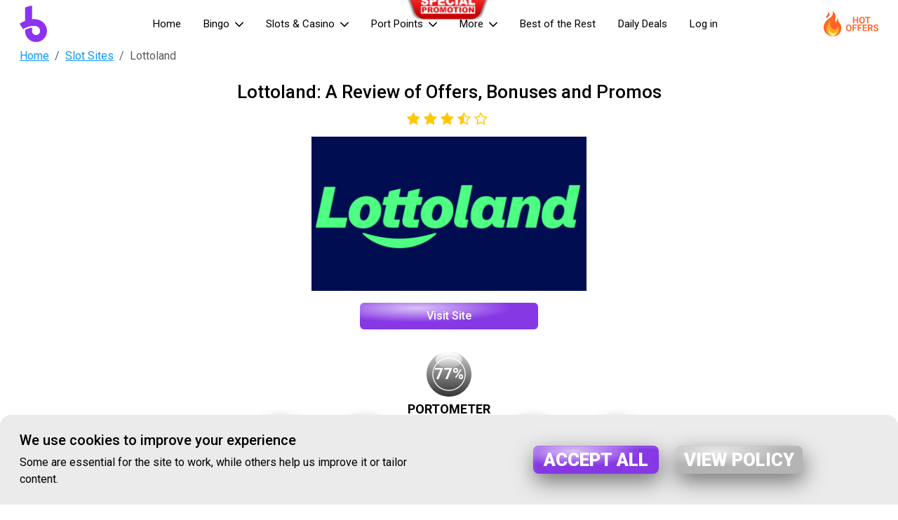

--- FILE ---
content_type: text/html; charset=UTF-8
request_url: https://www.bingoport.co.uk/lottoland
body_size: 23193
content:

 
                
                
                
<!doctype html>
<html lang="en-GB" prefix="og: https://ogp.me/ns#" data-bs-theme="light" data-rewards-theme="rewards" data-site-theme="bingoport-uk">
    <head>
        <meta charset="utf-8">
        <meta name="viewport" content="width=device-width,initial-scale=1">

        <title>Full Lottoland Review: In Depth Analysis & Comprehensive Ratings</title>

            <meta name="description" content="Our comprehensive Lottoland review, featuring in-depth analysis and unbiased ratings. Packed with expert guidance and real player opinions, get insights into game variety, promotions, and user experience before you decide to join and play">
    <meta property="og:title" content="Full Lottoland Review: In Depth Analysis & Comprehensive Ratings">
    <meta property="og:description" content="Our comprehensive Lottoland review, featuring in-depth analysis and unbiased ratings. Packed with expert guidance and real player opinions, get insights into game variety, promotions, and user experience before you decide to join and play">
    <meta property="og:type" content="article">
    <meta property="og:updated_time" content="2025-04-08T14:01:53+00:00">
    <meta property="og:image" content="https://cdn.zentrl.io/image/brand/lottoland-4-3.webp">
    <meta property="og:site_name" content="BingoPort.co.uk">
    <meta property="og:locale" content="en_GB">
    <meta property="article:section" content="Bingo Reviews">
    <meta property="article:published_time" content="2022-11-07T14:00:00+00:00">
    <meta property="article:modified_time" content="2025-04-08T14:01:53+00:00">

                    <link rel="author" href="https://www.bingoport.co.uk/writers/admin"/>
                                    <link rel="canonical" href="https://www.bingoport.co.uk/lottoland">
                    

        <link rel="icon" href="https://cdn.zentrl.io/images/favicon/bingoport-co-uk.ico">
        <link rel="manifest" href="/manifest.json">
        <link rel="preconnect" href="https://cdn.zentrl.io">
        <link rel="preconnect" href="https://cdn.ampproject.org">
        <link rel="preconnect" href="https://fonts.gstatic.com" crossorigin>
        <link rel="preconnect" href="https://fonts.googleapis.com">
        <link rel="stylesheet" href="https://fonts.googleapis.com/css2?family=Roboto+Slab:wght@400;700&family=Roboto:ital,wght@0,100;0,300;0,400;0,500;0,600;0,700;0,900;1,300;1,400&display=swap">

                    <link crossorigin rel="stylesheet" href="/build/web/assets/app-BCMiCZHg.css"><link crossorigin rel="modulepreload" href="/build/web/assets/_commonjsHelpers-Cpj98o6Y.js"><link crossorigin rel="modulepreload" href="/build/web/assets/bootstrap-CemolwQa.js">
        
                                    <script>
            window.isRegistrationLog = false;
        </script>
        
                                    <!-- Google Tag Manager -->
<script>(function(w,d,s,l,i){w[l]=w[l]||[];w[l].push({'gtm.start':
new Date().getTime(),event:'gtm.js'});var f=d.getElementsByTagName(s)[0],
j=d.createElement(s),dl=l!='dataLayer'?'&l='+l:'';j.async=true;j.src=
'https://www.googletagmanager.com/gtm.js?id='+i+dl;f.parentNode.insertBefore(j,f);
})(window,document,'script','dataLayer','GTM-KTWFXBP');</script>
<!-- End Google Tag Manager -->
                    
                    <script src="https://www.google.com/recaptcha/api.js?render=6Lf02vIZAAAAAM0bli6IN9YSRikHMS95pHVUMjFb"></script>
        
                        <script>
        window.fbAsyncInit = function() {
            FB.init({
                appId: '191976694604',
                xfbml: true,
                version: 'v2.4'
            });

            FB.Event.subscribe('edge.create', function(url,element) {
                BingoportFacebookLike(url, element);
            });
        };

        (function(d, s, id){
            var js, fjs = d.getElementsByTagName(s)[0];
            if (d.getElementById(id)) {return;}
            js = d.createElement(s); js.id = id;
            js.src = "//connect.facebook.net/en_US/sdk.js";
            fjs.parentNode.insertBefore(js, fjs);
        }(document, 'script', 'facebook-jssdk'));
    </script>
        
                            
        
        
                        <script type="application/ld+json">
    {
        "@context": "https://schema.org",
        "@type": "Organization",
        "name": "BingoPort",
        "url": "https://www.bingoport.co.uk",
        "logo": "https://www.bingoport.co.uk/images/logos/light/bingoport-co-uk.svg",
        "sameAs": [
            "https://www.facebook.com/pages/BingoPortcouk-UKs-1-Free-Bingo/100803281221",
            "https://twitter.com/bingoport",
                            "https://uk.trustpilot.com/review/www.bingoport.co.uk",                            "https://www.jackpotjoy.com/uk/blog/news/bingoport-players-choice-awards-2023",                            "https://www.affiversemedia.com/?s=bingoport",                            "https://www.igbaffiliate.com/en/articles/112138/igb-affiliate-award-2024-shortlist-revealed/"                    ]
    }
</script>
        
    <script type="application/ld+json">
{
    "@context": "http://schema.org/",
    "@type": "Product",
    "name": "Lottoland",
    "review": {
        "@type": "Review",
        "name": "Lottoland Review",
        "author": {
    "@context": "https://schema.org/",
    "@type": "Person",
    "name": "Andrew Housego",
    "url": "https://au.linkedin.com/in/andrewhousego",
    "image": "https://media.licdn.com/dms/image/C4E03AQGAEQeyZOxaCg/profile-displayphoto-shrink_800_800/0/1517764009777?e=2147483647&v=beta&t=X0smCfMwsGBmo1W4Y42B9jIrvGQeYZo7COvgz6CF-h4",
    "sameAs": [
        "https://au.linkedin.com/in/andrewhousego",
        "https://www.facebook.com/andrew.housego.7"
    ],
    "jobTitle": "Group Operations Manager",
    "worksFor": {
        "@type": "Organization",
        "name": "BingoPort"
    }
}
,
        "dateCreated": "2022-11-07T14:42:42+00:00",
        "dateModified": "2025-04-08T14:01:53+00:00",
        "datePublished": "2022-11-07T14:00:00+00:00",
        "reviewRating": {
            "@type": "Rating",
            "worstRating": 0,
            "bestRating": 10,
            "ratingValue": 7.7
        }
                    ,
            "reviewBody": "Lottoland is an unusual online casino that lets players enjoy a variety of different betting options. As well as bingo, slots, and live casino, you can also bet on the outcomes of different lottery games around the world! This is a kind of betting we haven’t seen before, but we love that you can bet on different international lottery games for the chance to win a prize matching the actual jackpot! Of course, there are also hundreds of slots and a tonne of bingo games to enjoy, as well as promotions while you play. Lottoland is ideal for players who love variety!&amp;nbsp;"
                            ,
            "positiveNotes": {
                "@type": "ItemList",
                "itemListElement": [
                                                                                                                    {
                                "@type": "ListItem",
                                "position": 2,
                                "name": "Low minimum deposit, and no minimum withdrawal"
                            },
                                                                                                {
                                "@type": "ListItem",
                                "position": 3,
                                "name": "Fast withdrawals"
                            },
                                                                                                {
                                "@type": "ListItem",
                                "position": 4,
                                "name": "Huge variety of betting, including betting on lottery outcomes"
                            }
                                                            ]
            }
                            ,
            "negativeNotes": {
                "@type": "ItemList",
                "itemListElement": [
                                                                                                                    {
                                "@type": "ListItem",
                                "position": 2,
                                "name": "No live chat support- only a chatbot"
                            }
                                                            ]
            }
            }
        }
</script>
    </head>
    <body class="" >
        <!-- Google Tag Manager (noscript) -->
<noscript><iframe src="https://www.googletagmanager.com/ns.html?id=GTM-KTWFXBP"
height="0" width="0" style="display:none;visibility:hidden"></iframe></noscript>
<!-- End Google Tag Manager (noscript) -->
        <div class="page" data-controller="page log" data-page-offset-value="0">
            <header class="" data-page-target="header">
                                        <div class="navbar">
    <div class="container">
        <div class="navbar__item navbar__toggle">
            <button
    type="button"
    class="btn-toggle"
    data-bs-toggle="collapse"
    data-bs-target="#nav-primary"
    aria-expanded="false"
    aria-label="Toggle navigation"
>
    <svg xmlns="http://www.w3.org/2000/svg"
        width="16"
        height="14"
        viewBox="0 0 16 14"
        fill="none"
        class="d-block"
    >
        <rect y="0" width="16" height="2" rx="1" />
        <rect y="6" width="16" height="2" rx="1" />
        <rect y="12" width="16" height="2" rx="1" />
    </svg>
</button>
                    </div>

        <div class="navbar__item navbar__logo">
            
    <a
        href="/"
        class="logo bingoport-co-uk"
        data-action="click->log#logAction" data-log-target-param="Page logo" data-log-intention-param="Local navigation (/)"
    >
        <picture class="">
    <source
        media="(max-width: 767px)"
        srcset="/images/logos/light/bingoport-co-uk.svg"
    />
            <source
            media="(min-width: 768px) and (max-width: 1199px)"
            srcset="/images/logos/light/bingoport-co-uk.svg"
        />
        <source
            media="(min-width: 1200px)"
            srcset="/images/logos/light/bingoport-co-uk.svg"
        />
        <img src="/images/logos/light/bingoport-co-uk.svg" alt="Return to BingoPort homepage" class="" />
</picture>
    </a>
        </div>

        <nav class="navbar__item navbar__nav navbar-collapse collapse" id="nav-primary" aria-label="Primary nav">
            <ul class="navbar-nav align-items-xl-center">
                                        <li class="nav-item">
                                    <a
                        class="nav-link"
                        href="/"
                        id="home"
                        data-action="click->log#logAction" data-log-target-param="Main menu link" data-log-intention-param="Local navigation (/)"
                    >
                        Home
                    </a>
                            </li>
                                                <li class="nav-item dropdown">
                                    <button
                        class="nav-link dropdown-toggle"
                        href="#"
                        id="bingo"
                        data-bs-toggle="dropdown" aria-haspopup="true" aria-expanded="false"
                    >
                        Bingo
                    </button>
                    <div class="dropdown-menu" aria-labelledby="bingo">
                                                                                                                                            <a
                                    class="dropdown-item"
                                    href="/bingo-sites"
                                    data-action="click->log#logAction" data-log-target-param="Main menu link" data-log-intention-param="Local navigation (/bingo-sites)"
                                >
                                    Bingo Sites
                                </a>
                                                                                                                                                                        <a
                                    class="dropdown-item"
                                    href="/bingo-sites/new-bingo-sites"
                                    data-action="click->log#logAction" data-log-target-param="Main menu link" data-log-intention-param="Local navigation (/bingo-sites/new-bingo-sites)"
                                >
                                    New Bingo Sites
                                </a>
                                                                                                                                                                        <a
                                    class="dropdown-item"
                                    href="/bingo-sites/no-deposit-bingo-bonuses"
                                    data-action="click->log#logAction" data-log-target-param="Main menu link" data-log-intention-param="Local navigation (/bingo-sites/no-deposit-bingo-bonuses)"
                                >
                                    No Deposit Bingo Bonuses
                                </a>
                                                                                                                                                                        <a
                                    class="dropdown-item"
                                    href="/bingo-sites/bingo-bonuses"
                                    data-action="click->log#logAction" data-log-target-param="Main menu link" data-log-intention-param="Local navigation (/bingo-sites/bingo-bonuses)"
                                >
                                    Bingo Bonuses
                                </a>
                                                                                                                                                                        <a
                                    class="dropdown-item"
                                    href="/bingo-sites/5-bingo-sites"
                                    data-action="click->log#logAction" data-log-target-param="Main menu link" data-log-intention-param="Local navigation (/bingo-sites/5-bingo-sites)"
                                >
                                    £5 Bingo Sites
                                </a>
                                                                                                                                                                        <a
                                    class="dropdown-item"
                                    href="/bingo-sites/no-wagering-bingo-sites"
                                    data-action="click->log#logAction" data-log-target-param="Main menu link" data-log-intention-param="Local navigation (/bingo-sites/no-wagering-bingo-sites)"
                                >
                                    No Wagering Bingo Sites
                                </a>
                                                                                                                                                                        <a
                                    class="dropdown-item"
                                    href="/bingo-sites/free-bingo-win-money"
                                    data-action="click->log#logAction" data-log-target-param="Main menu link" data-log-intention-param="Local navigation (/bingo-sites/free-bingo-win-money)"
                                >
                                    Real Money Free Bingo
                                </a>
                                                                        </div>
                            </li>
                                                <li class="nav-item dropdown">
                                    <button
                        class="nav-link dropdown-toggle"
                        href="#"
                        id="slots%20%26%20casino"
                        data-bs-toggle="dropdown" aria-haspopup="true" aria-expanded="false"
                    >
                        Slots &amp; Casino
                    </button>
                    <div class="dropdown-menu" aria-labelledby="slots%20%26%20casino">
                                                                                                                                            <a
                                    class="dropdown-item"
                                    href="/slot-sites"
                                    data-action="click->log#logAction" data-log-target-param="Main menu link" data-log-intention-param="Local navigation (/slot-sites)"
                                >
                                    Slot Sites
                                </a>
                                                                                                                                                                        <a
                                    class="dropdown-item"
                                    href="/slot-sites/new-slot-sites"
                                    data-action="click->log#logAction" data-log-target-param="Main menu link" data-log-intention-param="Local navigation (/slot-sites/new-slot-sites)"
                                >
                                    New Slots Sites
                                </a>
                                                                                                                                                                        <a
                                    class="dropdown-item"
                                    href="/slot-sites/slots-bonuses"
                                    data-action="click->log#logAction" data-log-target-param="Main menu link" data-log-intention-param="Local navigation (/slot-sites/slots-bonuses)"
                                >
                                    Slots Bonuses
                                </a>
                                                                                                                                                                        <a
                                    class="dropdown-item"
                                    href="/slot-sites/no-deposit-slots"
                                    data-action="click->log#logAction" data-log-target-param="Main menu link" data-log-intention-param="Local navigation (/slot-sites/no-deposit-slots)"
                                >
                                    No Deposit Slots
                                </a>
                                                                                                                                                                        <a
                                    class="dropdown-item"
                                    href="/casino-sites"
                                    data-action="click->log#logAction" data-log-target-param="Main menu link" data-log-intention-param="Local navigation (/casino-sites)"
                                >
                                    Casino Sites
                                </a>
                                                                                                                                                                        <a
                                    class="dropdown-item"
                                    href="/casino-sites/new-casino-sites"
                                    data-action="click->log#logAction" data-log-target-param="Main menu link" data-log-intention-param="Local navigation (/casino-sites/new-casino-sites)"
                                >
                                    New Casino Sites
                                </a>
                                                                                                                                                                        <a
                                    class="dropdown-item"
                                    href="/casino-sites/live-dealer-casino-sites"
                                    data-action="click->log#logAction" data-log-target-param="Main menu link" data-log-intention-param="Local navigation (/casino-sites/live-dealer-casino-sites)"
                                >
                                    Live Dealer Casinos
                                </a>
                                                                                                                                                                        <a
                                    class="dropdown-item"
                                    href="/casino-sites/casino-bonuses"
                                    data-action="click->log#logAction" data-log-target-param="Main menu link" data-log-intention-param="Local navigation (/casino-sites/casino-bonuses)"
                                >
                                    Casino Bonuses
                                </a>
                                                                        </div>
                            </li>
                                                <li class="nav-item dropdown">
                                    <button
                        class="nav-link dropdown-toggle"
                        href="#"
                        id="port%20points"
                        data-bs-toggle="dropdown" aria-haspopup="true" aria-expanded="false"
                    >
                        Port Points
                    </button>
                    <div class="dropdown-menu" aria-labelledby="port%20points">
                                                                                                                                            <a
                                    class="dropdown-item"
                                    href="/player-rewards/about"
                                    data-action="click->log#logAction" data-log-target-param="Main menu link" data-log-intention-param="Local navigation (/player-rewards/about)"
                                >
                                    About Port Points
                                </a>
                                                                                                                                                                        <a
                                    class="dropdown-item"
                                    href="/player-rewards/earning-rewards"
                                    data-action="click->log#logAction" data-log-target-param="Main menu link" data-log-intention-param="Local navigation (/player-rewards/earning-rewards)"
                                >
                                    Earn Port Points
                                </a>
                                                                                                                                                                                                                                                                                                                                                <a
                                    class="dropdown-item"
                                    href="/player-rewards/membership"
                                    data-action="click->log#logAction" data-log-target-param="Main menu link" data-log-intention-param="Local navigation (/player-rewards/membership)"
                                >
                                    Membership Levels
                                </a>
                                                                                                                                                                        <a
                                    class="dropdown-item"
                                    href="/player-rewards/enhanced-port-points-offers"
                                    data-action="click->log#logAction" data-log-target-param="Main menu link" data-log-intention-param="Local navigation (/player-rewards/enhanced-port-points-offers)"
                                >
                                    Enhanced Port Points Offers
                                </a>
                                                                                                                                                                                                                                                                                                                                                                                                                                                                                                                                                                                                                                                                                                                                                                                                                                                                        <a
                                    class="dropdown-item"
                                    href="/player-rewards/testimonials"
                                    data-action="click->log#logAction" data-log-target-param="Main menu link" data-log-intention-param="Local navigation (/player-rewards/testimonials)"
                                >
                                    Testimonials
                                </a>
                                                                        </div>
                            </li>
                                                <li class="nav-item dropdown">
                                    <button
                        class="nav-link dropdown-toggle"
                        href="#"
                        id="more"
                        data-bs-toggle="dropdown" aria-haspopup="true" aria-expanded="false"
                    >
                        More
                    </button>
                    <div class="dropdown-menu" aria-labelledby="more">
                                                                                                                                            <a
                                    class="dropdown-item"
                                    href="/help-and-support"
                                    data-action="click->log#logAction" data-log-target-param="Main menu link" data-log-intention-param="Local navigation (/help-and-support)"
                                >
                                    Help
                                </a>
                                                                                                                                                                        <a
                                    class="dropdown-item"
                                    href="/guides"
                                    data-action="click->log#logAction" data-log-target-param="Main menu link" data-log-intention-param="Local navigation (/guides)"
                                >
                                    Guides
                                </a>
                                                                                                                                                                        <a
                                    class="dropdown-item"
                                    href="/bingo-awards"
                                    data-action="click->log#logAction" data-log-target-param="Main menu link" data-log-intention-param="Local navigation (/bingo-awards)"
                                >
                                    BingoPort Awards
                                </a>
                                                                                                                                                                        <a
                                    class="dropdown-item"
                                    href="/bingo-caller"
                                    data-action="click->log#logAction" data-log-target-param="Main menu link" data-log-intention-param="Local navigation (/bingo-caller)"
                                >
                                    Bingo Caller
                                </a>
                                                                        </div>
                            </li>
                                                <li class="nav-item">
                                    <a
                        class="nav-link"
                        href="/best-of-the-rest"
                        id="best%20of%20the%20rest"
                        data-action="click->log#logAction" data-log-target-param="Main menu link" data-log-intention-param="Local navigation (/best-of-the-rest)"
                    >
                        Best of the Rest
                    </a>
                            </li>
                                                <li class="nav-item">
                                    <a
                        class="nav-link"
                        href="/daily-deals"
                        id="daily%20deals"
                        data-action="click->log#logAction" data-log-target-param="Main menu link" data-log-intention-param="Local navigation (/daily-deals)"
                    >
                        Daily Deals
                    </a>
                            </li>
            
            <li class="nav-item">
            <a
                class="nav-link"
                href="/login"
            >
                Log in
            </a>
        </li>
    </ul>

        </nav>

        <div class="navbar__item navbar__end">
                                                <a href="/player-rewards/enhanced-port-points-offers" class="d-block">
    <img src="/images/icons/offers.svg" alt="bingoport header call-to-action">
</a>
                                    </div>
    </div>
</div>
                
            </header>
            <main>
                                <div class="container">
        <nav aria-label="breadcrumb">
            <ul class="breadcrumb mb-0">
                                    <li class="breadcrumb-item">
                                                    <a href="/" class="text-blue">
                                Home
                            </a>
                                            </li>
                                    <li class="breadcrumb-item">
                                                    <a href="/slot-sites" class="text-blue">
                                Slot Sites
                            </a>
                                            </li>
                                    <li class="breadcrumb-item active" aria-current="page">
                                                    <span>
                                Lottoland
                            </span>
                                            </li>
                            </ul>
        </nav>
    </div>

        <script type="application/ld+json">
    {
        "@context": "https://schema.org",
        "@type": "BreadcrumbList",
        "itemListElement": [
                        {
                "@type": "ListItem",
                "position": 1,
                "name": "Home",
                "item": "https://www.bingoport.co.uk/"
            },
                        {
                "@type": "ListItem",
                "position": 2,
                "name": "Slot Sites",
                "item": "https://www.bingoport.co.uk/slot-sites"
            },
                        {
                "@type": "ListItem",
                "position": 3,
                "name": "Lottoland",
                "item": "https://www.bingoport.co.uk/lottoland"
            }
                    ]
    }
    </script>
                            

                
    <article>
    <div class="container pt-md-4 pb-4">
        <div class="row justify-content-center">
            <div class="col-12 col-lg-8">
                <header>
                    <hgroup>
                        <h1 class="text-center mb-1">
                            Lottoland: A Review of Offers, Bonuses and Promos
                        </h1>
                        <div class="text-center">
                            <ul class="list-inline rating mb-2">
    <li class="list-inline-item"><i class="fa fa-star">&nbsp;</i></li><li class="list-inline-item"><i class="fa fa-star">&nbsp;</i></li><li class="list-inline-item"><i class="fa fa-star">&nbsp;</i></li><li class="list-inline-item"><i class="fa fa-star-half-o">&nbsp;</i></li><li class="list-inline-item"><i class="fa fa-star-o">&nbsp;</i></li></ul>
                        </div>
                    </hgroup>
                    <div class="row justify-content-center mb-3 mb-mb-6">
                        <div class="col-11 col-md-6">
                            <picture class="ratio ratio-16x9 d-block w-100">
                                <img class="object-contain" src="https://cdn.zentrl.io/image/brand/lottoland-review.webp" alt="Lottoland">
                            </picture>
                        </div>
                    </div>
                    <div class="row justify-content-center mb-2 mb-md-3">
                                                    <div class="col-9 col-md-4">
                                <p>
                                        <a
        class="btn btn-primary-gradient btn-jumbo btn-jumbo-consistent w-100"
        href="/banner/nmaclick/819"
        target="_blank"
        rel="nofollow noopener"
                    onclick="dataLayer.push({
                'event': 'Click Out',
                'affClick': 'Affiliate Click Out',
                'affClickLocation': 'Review Page - Header',
                'operator': 'Lottoland'
            });"
            >
        Visit Site
    </a>
                                </p>
                            </div>
                                            </div>
                    <div class="row justify-content-center justify-content-md-center">
                        <div class="col-6 col-md-3">
                            <figure class="score">
    <data value="77">77%</data>
    <figcaption>
            <cite>Portometer</cite>
            <a href="#scores">7.7 out of 10</a>
    </figcaption>
</figure>
                        </div>
                                            </div>
                    <h3 class="heading-jumbo font-weight-900 text-center mt-0 mb-4">
                        Stake £20 on Big Bass Bonanza and get 100 FREE Spins with NO WAGERING
                    </h3>
                                                                    <ul class="list-inline list-highlight text-center mb-4">
                                                                                                                                                            <li class="list-inline-item">
                                        Low minimum deposit, and no minimum withdrawal
                                    </li>
                                                                                                                                <li class="list-inline-item">
                                        Fast withdrawals
                                    </li>
                                                                                                                                <li class="list-inline-item">
                                        Huge variety of betting, including betting on lottery outcomes
                                    </li>
                                                                                    </ul>
                                        <p class="text-xs text-center">
                        18+. New players only. Deposit &amp; stake £20 on Big Bass Bonanza to get 100 Free spins on it. 30 day bonus expiry. See Full T&amp;Cs.
                    </p>
                </header>
                
                <section id="intro" class="mt-6">
                    <h2>
                        Lottoland Review Intro
                    </h2>
                    <p>
                        Lottoland is an unusual online casino that lets players enjoy a variety of different betting options. As well as bingo, slots, and live casino, you can also bet on the outcomes of different lottery games around the world! This is a kind of betting we haven’t seen before, but we love that you can bet on different international lottery games for the chance to win a prize matching the actual jackpot! Of course, there are also hundreds of slots and a tonne of bingo games to enjoy, as well as promotions while you play. Lottoland is ideal for players who love variety!&nbsp;
                    </p>
                </section>
                <section id="scores" class="mt-6">
                    <h2>
                        Our Lottoland Review Score
                    </h2>
                    <p>
                        We played on Lottoland, and explored the whole site to bring you our review. This will help you decide if Lottoland is the right site for you! Here are our scores for the different aspects of the site.&nbsp;
                    </p>
                    <div class="table-responsive mt-3 mb-3">
                        <table class="table mb-0">
                                                        <tr>
                                <td class="px-0">
                                    Welcome Offer Rating
                                </td>
                                <td class="px-0">
                                    8 / 10
                                </td>
                            </tr>
                            
                                                        <tr>
                                <td class="px-0">
                                    Existing Player Promotions Rating
                                </td>
                                <td class="px-0">
                                    7 / 10
                                </td>
                            </tr>
                            
                            
                                                        <tr>
                                <td class="px-0">
                                    Product Rating
                                </td>
                                <td class="px-0">
                                    7 / 10
                                </td>
                            </tr>
                            
                                                        <tr>
                                <td class="px-0">
                                    Branding Rating
                                </td>
                                <td class="px-0">
                                    8 / 10
                                </td>
                            </tr>
                            
                                                        <tr>
                                <td class="px-0">
                                    User Experience Rating
                                </td>
                                <td class="px-0">
                                    8 / 10
                                </td>
                            </tr>
                            
                                                        <tr>
                                <td class="px-0">
                                    Bingo Rooms Rating
                                </td>
                                <td class="px-0">
                                    7 / 10
                                </td>
                            </tr>
                            
                                                        <tr>
                                <td class="px-0">
                                    Bingo Games Rating
                                </td>
                                <td class="px-0">
                                    7 / 10
                                </td>
                            </tr>
                            
                                                        <tr>
                                <td class="px-0">
                                    Additional Games Rating
                                </td>
                                <td class="px-0">
                                    8 / 10
                                </td>
                            </tr>
                            
                                                        <tr>
                                <td class="px-0">
                                    Mobile Rating
                                </td>
                                <td class="px-0">
                                    8 / 10
                                </td>
                            </tr>
                            
                                                        <tr>
                                <td class="px-0">
                                    Responsible Gaming Rating
                                </td>
                                <td class="px-0">
                                    8 / 10
                                </td>
                            </tr>
                            
                                                        <tr>
                                <td class="px-0">
                                    Jackpots Rating
                                </td>
                                <td class="px-0">
                                    8 / 10
                                </td>
                            </tr>
                            
                            
                                                        <tr>
                                <td class="px-0">
                                    Payment Methods Rating
                                </td>
                                <td class="px-0">
                                    8 / 10
                                </td>
                            </tr>
                            
                                                        <tr>
                                <td class="px-0">
                                    Depositing Rating
                                </td>
                                <td class="px-0">
                                    8 / 10
                                </td>
                            </tr>
                            
                                                        <tr>
                                <td class="px-0">
                                    Withdrawing Rating
                                </td>
                                <td class="px-0">
                                    8 / 10
                                </td>
                            </tr>
                            
                                                        <tr>
                                <td class="px-0">
                                    Customer Support Rating
                                </td>
                                <td class="px-0">
                                    7 / 10
                                </td>
                            </tr>
                            
                            <tr>
                                <td class="px-0">
                                    <b>Overall Score</b>
                                </td>
                                <td class="px-0">
                                    <b>7.7 / 10</b>
                                </td>
                            </tr>

                        </table>
                    </div>
                    <p class="text-lg text-center text-xl-start mb-0">
    <b>Lottoland</b> ranks <b>#61</b> out of 934 sites on BingoPort!
</p>

                </section>
                <section id="criteria" class="mt-6">
                    <h2>
                        Lottoland Pros & Cons
                    </h2>
                    <p>
                        If you only have time for the headlines, here are the main pros and cons of playing at Lottoland, based on our experiences there.&nbsp;
                    </p>
                    <div class="row">
                        <div class="col-6">
                                                                                            <ul class="list-unstyled">
                                                                                                                                                                                                    <li>
                                                <i class="fa fa-check d-inline-block me-2"></i>
                                                Low minimum deposit, and no minimum withdrawal</li>
                                                                                                                                                                <li>
                                                <i class="fa fa-check d-inline-block me-2"></i>
                                                Fast withdrawals</li>
                                                                                                                                                                <li>
                                                <i class="fa fa-check d-inline-block me-2"></i>
                                                Huge variety of betting, including betting on lottery outcomes</li>
                                                                                                            </ul>
                                                    </div>
                        <div class="col-6">
                                                                                            <ul class="list-unstyled">
                                                                                                                                                                                                    <li>
                                                <i class="fa fa-times d-inline-block me-2"></i>
                                                No live chat support- only a chatbot</li>
                                                                                                            </ul>
                                                    </div>
                    </div>
                </section>
                <section id="welcome-bonus" class="mt-6">
                    <h2>
                        Lottoland New Customer Welcome Offer
                    </h2>
                    <article id="819" class="listing-visitor mt-5 mb-5">
    <header class="listing-visitor__header">
        <a href="/lottoland">
            <picture class="d-block">
    <source
        media="(max-width: 767px)"
        srcset="https://cdn.zentrl.io/image/brand/lottoland-1-1.webp"
    />
            <source
            media="(min-width: 768px) and (max-width: 1199px)"
            srcset="https://cdn.zentrl.io/image/brand/lottoland-4-3.webp"
        />
        <source
            media="(min-width: 1200px)"
            srcset="https://cdn.zentrl.io/image/brand/lottoland-16-9.webp"
        />
        <img src="https://cdn.zentrl.io/image/brand/lottoland-16-9.webp" alt="Lottoland" class="img-fluid bp-up" />
</picture>
        </a>
    </header>
    <div class="listing-visitor__content">
        <div class="row align-items-center justify-content-between">
            <div class="col-12 col-md-auto">
                <h3 class="mb-0">
                    Lottoland
                </h3>
            </div>
            <div class="col-12 col-md-auto">
                <ul class="list-inline rating rating--small mt-0 mb-1">
    <li class="list-inline-item"><i class="fa fa-star">&nbsp;</i></li><li class="list-inline-item"><i class="fa fa-star">&nbsp;</i></li><li class="list-inline-item"><i class="fa fa-star">&nbsp;</i></li><li class="list-inline-item"><i class="fa fa-star-half-o">&nbsp;</i></li><li class="list-inline-item"><i class="fa fa-star-o">&nbsp;</i></li></ul>
            </div>
        </div>
        <p>
            Stake £20 on Big Bass Bonanza and get 100 FREE Spins with NO WAGERING
        </p>
    </div>
    <div class="listing-visitor__action">
            <a
        class="btn btn-primary-gradient btn-xl"
        href="/banner/nmaclick/819"
        target="_blank"
        rel="nofollow noopener"
                    onclick="dataLayer.push({
                'event': 'Click Out',
                'affClick': 'Affiliate Click Out',
                'affClickLocation': 'Review Link - Review Page',
                'operator': 'Lottoland'
            });"
            >
        Visit Site
    </a>
    </div>
            <div class="listing-visitor__ribbon">
            <img src="https://cdn.zentrl.io/image/ribbon/special-promotion.webp" alt="Special Promotion" title="Special Promotion" layout="responsive" width="386" height="93">
        </div>
                <div class="listing-visitor__intro">
                                            <p id="819-text" class="listing-visitor__text text-sm mb-0 collapse">
                    Lottoland is an unusual online casino that lets players enjoy a variety of different betting options. As well as bingo, slots, and live casino, you can also bet on the outcomes of different lottery games around the world! This is a kind of betting we haven’t seen before, but we love that you can bet on different international lottery games for the chance to win a prize matching the actual jackpot! Of course, there are also hundreds of slots and a tonne of bingo games to enjoy, as well as promotions while you play. Lottoland is ideal for players who love variety!&nbsp;
                </p>
                            <div class="row">
                <div class="col-9">
                    <a href="/lottoland" class="text-sm">
                        Read the full Lottoland review
                    </a>
                </div>
                <div class="col-3 text-end">

                                    <button type="button" class="btn-link text-sm" data-bs-toggle="collapse" data-bs-target="#819-text" aria-expanded="false" aria-controls="819-text">
                        Show more
                    </button>
                                </div>
            </div>
        </div>
        <footer class="listing-visitor__footer">
        <p class="text-xxs text-muted mb-0 full">
            18+. New players only. Deposit &amp; stake £20 on Big Bass Bonanza to get 100 Free spins on it. 30 day bonus expiry. See Full T&amp;Cs.
        </p>
    </footer>
</article>


                    <h3 class="my-0">
                        Stake £20 on Big Bass Bonanza and get 100 FREE Spins with NO WAGERING
                    </h3>
                    <p>
                        18+. New players only. Deposit &amp; stake £20 on Big Bass Bonanza to get 100 Free spins on it. 30 day bonus expiry. See Full T&amp;Cs.
                    </p>
                </section>
                <section id="welcome-offer-breakdown" class="mt-6">
                    <h2>
                        Lottoland Offer Breakdown
                    </h2>
                    <p>
                        The welcome offer is a tiered bonus meaning that you can claim more spins for the more that you deposit when you first add funds. There are a maximum of 200 Free Spins up for grabs when you add £50 or more on your 1st deposit.
                    </p>
                </section>
                <section id="welcome-offer-opinion" class="mt-6">
                    <h2>
                        Lottoland Welcome Bonus Our Verdict
                    </h2>
                    <p>
                        We think this is a great offer from Lottoland! We love that it scales up, so players who want to spend more can get a bigger treat to match. The expiry of 30 days is generous, <a href="https://www.bingoport.co.uk/slot-sites/big-bass-bonanza-sites">and Big Bass Bonanza</a> is a fun slot to get your spins on. We’d prefer it if we could stake the money anywhere to qualify, but having to stake it on Big Bass Bonanza isn’t so bad. The best part of this offer is definitely the fact that the free spins have no wagering requirements attached. Everything you win will be paid in cash! That’s a fantastic deal if you ask us.&nbsp;
                    </p>
                    <p class="text-lg mt-4">
                        Lottoland Welcome offer rating:
                        7 / 10
                    </p>
                </section>
                <section id="welcome-offer-useage" class="mt-6">
                    <h2>
                        Using The Lottoland Welcome Bonus
                    </h2>
                    <p>
                        To claim the welcome offer on Lottoland- whichever one you choose- you’ll need to follow these steps:&nbsp;<br><br>1. Create an account to get started. It’s free and easy to sign up!&nbsp;<br><br>2. Once you’re in, you might need to verify your account. There are instructions provided to walk you through it.&nbsp;<br><br>3. You can go to the cashier to make your deposit! You’ll need to deposit at least £20 if you want the match bonus, but the site’s minimum deposit is just £1 for most payment methods.&nbsp;<br><br>4. Enjoy your welcome offer!&nbsp;
                    </p>
                </section>
                <section id="welcome-offer-terms" class="mt-6">
                    <h2>
                        Lottoland Welcome Bonus Terms
                    </h2>
                    <p>
                        18+. New players only. Deposit &amp; stake £20 on Big Bass Bonanza to get 100 Free spins on it. 30 day bonus expiry. See Full T&amp;Cs.
                    </p>
                    <p class="collapse full-terms-collapse show mt-3">
                        <a href="#full-terms" data-bs-toggle="collapse" data-bs-target=".full-terms-collapse">
                            Show full terms
                        </a>
                    </p>
                    <div id="full-terms" class="collapse full-terms-collapse">
                        <p class="mt-3">
                            <a href="#full-terms" data-bs-toggle="collapse" data-bs-target=".full-terms-collapse">
                                Hide full terms
                            </a>
                        </p>
                        <div class="mt-3">
                            <p>
                                &nbsp;Terms &amp; Conditions<strong>How to Claim Your Bonus</strong>1. Opt-In, deposit £20 or more and get a 100% match-up bonus up to £100 on Slingo Genie Gemstones.2. To redeem a bundle or offer, deposits must be made directly via the promotion page.3. Spend your deposit on Slingo Genie Gemstones.4. If your deposit gets depleted, your bonus will become available to be used.5. This promotion is available to newly registered players aged 18 &amp; over only.6. You must Opt-In to the offer and deposit £20 or more.7. The Matched Bonus will then be credited to your account and show as a bonus balance.&nbsp;9. Bonuses are subject to wagering and other restrictions outlined below – for further details on our bonuses and how they work please refer to our <a href="https://www.lottoland.co.uk/casino-deposit-bonus"><strong>Bonus Information Page</strong></a>. &nbsp;Restrictions1. All casino bonuses are subject to a 40x wagering requirement. This means that the bonus funds must be wagered a minimum number of times and to a minimum value before they can be withdrawn. For example, if you receive a £20 bonus, you are required to place £800 in bonus wagers for the bonus to be released into cash. See our <a href="https://www.lottoland.co.uk/casino-deposit-bonus"><strong>Bonus Information Page</strong></a> for further details about how this works.2. Bonus funds can only be wagered on Slingo Genie Gemstones. Bets on non-qualifying games do not count towards wagering requirements.3. A Customers own funds are utilised first before Bonus funds are used in play. Such wagers do not constitute a wagering round. See our <a href="https://www.lottoland.co.uk/casino-deposit-bonus"><strong>Bonus Information Page</strong></a> for further details.4. Maximum Bet per wagering round (using Bonus funds) is £5. Maximum Win using Bonus funds is £500.5. Wagering must be completed within 7 days of credit to customers account and Bonus funds will be voided if wagering is not completed within the stated promotional period.6. If a customers bonus balance reaches 50p or lower, any remainder will be added to the customers cash balance. If a customers bonus balance is/becomes “0” prior to completion of wagering requirements, at any time, then their bonus is fully spent.7. We prohibit certain types of play and activity/ies where and whenever customers attempt them and whether or not such attempts prove successful (“Prohibited Activities”). These include (but are not limited to) the following:7.1&nbsp; &nbsp; &nbsp; Using “minimal risk wagering patterns” (that is, a set pattern of bets or stakes which seek to minimalise, extinguish or alter the normal risks or odds of a game, spin or bet, including overall funds risk on any promo, bonus, play or bet);7.2&nbsp; &nbsp; &nbsp;Betting more than any stated maximum per spin on slots using bonus funds.7.3&nbsp; &nbsp; &nbsp; Colluding with other customers (that is plotting with or acting alongside others, to gain, or seek to gain, an unfair advantage);7.4&nbsp; &nbsp; &nbsp; Fraud, Cheating at gambling, hacking and/or computer misuse;7.5&nbsp; &nbsp; &nbsp; Use of more than one account;7.6&nbsp; &nbsp; &nbsp; Seeking to exploit any software, system, game, pricing, or human error or malfunction in relation to any promotion or bonus on our website.7.7&nbsp; &nbsp; &nbsp; Breach of our User Terms and Conditions see <a href="https://www.lottoland.co.uk/terms">here</a> which also apply.8. If customers engage in Prohibited Activities, or we have cause to suspect that they have done so, then we may cancel all or part of any bonus applied to the customers account, reclaim any bonus the customer may have received as part of a bonus or promotion and/or suspend customers account and void any free bets or bets funded by a bonus or promotion (that is treat them as if they had never been placed) and/or remove any winnings, relating to or arising from that bonus.9. Lottoland excludes any and all liability to participants for any loss, damage, disappointment, injury or loss of enjoyment, expectancy, or amenity, suffered by, or connected to, any player entering/utilising any of its Promotions, except in relation to death or personal injury or other liability which it cannot exclude by law.Standard Terms1. These Standard Promotional Terms apply to all bonuses, promotions, offers and/or customer incentives provided or offered on/from this website from time to time. In addition our Standard User Agreement also applies, which all users are taken to fully accept in addition to these Promotional Terms as a condition of entry and play. Please read our <a href="https://www.lottoland.co.uk/terms"><strong>User Agreement</strong></a><strong> </strong>fully.2. Customers must be 18 years of age or older to participate in any offer or promotion and be located in the country or territory in which the bonus or promotion is offered.3. Customers must make a qualifying/specified deposit in order to get a bonus. Deposits by debit cards only.4. Customer Opt-In is required for our Bonuses and Promotions. Lottoland will not be responsible for any failure of the Customer to Opt-in to any promotion or bonus.5. Promotions and Bonuses are limited to one bonus per user, IP address, or device, unless otherwise stated within the terms of a relevant promotion or bonus.6. Any bonus amounts offered will be calculated using our current currency <a href="https://www.lottoland.co.uk/multipliertable"><strong>multiplier table</strong></a>.7. Customers cannot take part in any bonus, promotion or offer if they have been banned from promotions, or from betting or playing any games on our website, nor if they have been excluded under any industry scheme, or by Lottoland further to its legal and regulatory obligations.8. Lottoland may change, alter or cancel any promotion, bonus or offer with/without notice where any change in law or regulation occurs or in the event of other exceptional circumstances occurring which are beyond its control, as well as changing, altering or cancelling for any other significant reason.9. Lottoland will not be responsible for any technical, hardware, software or systems failures of malfunctions, nor for any unavailable, lost or interrupted network connections which may result in incorrect information being displayed or which may affect customers ability to enter or take part in any promotion or bonus.10. In the event that any act, omission, event or circumstance occurs which is beyond the reasonable control of Lottoland, which prevents Lottoland from complying with these terms and conditions then Lottoland will not be liable for any failure to perform or failure to perform its obligations for the period of such act, omission, event or circumstance.11. References to “we” “our”, the “Promoter” or “Lottoland” are to EU Lotto Limited, registered in Gibraltar under company number 109514 of Suite A, Ocean Village Promenade, Ocean Village, Gibraltar, GX11 1AA.&nbsp;
                            </p>
                        </div>
                    </div>
                </section>
                                                    <section id="more-offers" class="mt-6">
                        <h2>
                            More Lottoland Welcome Offers</h3>
                        <p>
                            If the casino welcome offer of free spins doesn’t suit you, there are two other welcome offers you could claim instead, but you can only choose one welcome offer. The bingo welcome offer requires you to deposit and stake £10 on bingo, after which you will receive £10 bingo bonus and 10 free spins. The sports welcome offer invites you to deposit and place your first £10 bet on sports, and you’ll receive a £10 Free Bet. These are all decent offers, so choose the one that suits you best!&nbsp;
                        </p>
                    </section>
                                <sectionn id="technical-specifications" class="mt-6">
                    <h2>
                        Lottoland Technical Specifications
                    </h2>
                    <div class="row">
                        <div class="col-12 col-md-8">
                            <div class="table-responsive">
                                <table class="table">
                                    <tr>
                                        <td class="px-0">
                                            <b>Site Name</b>
                                        </td>
                                        <td class="px-0">
                                            Lottoland
                                        </td>
                                    </tr>
                                                                         <tr>
                                        <td class="px-0">
                                            <b>Welcome Offer</b>
                                        </td>
                                        <td class="px-0">
                                            <p>Stake £20 on Big Bass Bonanza and get 100 FREE Spins with NO WAGERING</p>
                                        </td>
                                    </tr>
                                                                        <tr>
                                        <td class="px-0">
                                            <b>No Deposit Bonus</b>
                                        </td>
                                        <td class="px-0">
                                                                                            None
                                                                                    </td>
                                    </tr>
                                                                            <tr>
                                            <td class="px-0">
                                                <b>Free Bingo</b>
                                            </td>
                                            <td class="px-0">
                                                No
                                            </td>
                                        </tr>
                                                                                                                <tr>
                                            <td class="px-0">
                                                <b>Promotions</b>
                                            </td>
                                            <td class="px-0">
                                                Yes
                                            </td>
                                        </tr>
                                                                                                                <tr>
                                            <td class="px-0">
                                                <b>Min. Deposit</b>
                                            </td>
                                            <td class="px-0">
                                                £1
                                            </td>
                                        </tr>
                                                                                                                <tr>
                                            <td class="px-0">
                                                <b>Min. Withdrawal</b>
                                            </td>
                                            <td class="px-0">
                                                £0.01
                                            </td>
                                        </tr>
                                                                                                                <tr>
                                            <td class="px-0">
                                                <b>Deposit Methods</b>
                                            </td>
                                            <td class="px-0">
                                                <ul class="list-inline mb-0">
                                                                                                            <li class="list-inline-item mb-2">
                                                            <img src="https://cdn.zentrl.io/image/payment/visa-card.webp" alt="Visa Debit card icon" width="48" height="32">
                                                        </li>
                                                                                                            <li class="list-inline-item mb-2">
                                                            <img src="https://cdn.zentrl.io/image/payment/mastercard-card.webp" alt="Mastercard Debit card icon" width="48" height="32">
                                                        </li>
                                                                                                            <li class="list-inline-item mb-2">
                                                            <img src="https://cdn.zentrl.io/image/payment/paysafe-card.webp" alt="Paysafecard card icon" width="48" height="32">
                                                        </li>
                                                                                                            <li class="list-inline-item mb-2">
                                                            <img src="https://cdn.zentrl.io/image/payment/bank-transfer-card.webp" alt="Bank Transfer card icon" width="48" height="32">
                                                        </li>
                                                                                                            <li class="list-inline-item mb-2">
                                                            <img src="https://cdn.zentrl.io/image/payment/apple-pay-card.webp" alt="Apple Pay card icon" width="48" height="32">
                                                        </li>
                                                                                                            <li class="list-inline-item mb-2">
                                                            <img src="https://cdn.zentrl.io/image/payment/trustly-card.webp" alt="Trustly card icon" width="48" height="32">
                                                        </li>
                                                                                                            <li class="list-inline-item mb-2">
                                                            <img src="https://cdn.zentrl.io/image/payment/muchbetter-card.webp" alt="MuchBetter card icon" width="48" height="32">
                                                        </li>
                                                                                                    </ul>
                                            </td>
                                        </tr>
                                                                                                                <tr>
                                            <td class="px-0">
                                                <b>Established</b>
                                            </td>
                                            <td class="px-0">
                                                2022
                                            </td>
                                        </tr>
                                                                                                                <tr>
                                            <td class="px-0">
                                                <b>UK Gambling Commission</b>
                                            </td>
                                            <td class="px-0">
                                                <a href="https://www.gamblingcommission.gov.uk/public-register/business/detail/38991">License number
                                                    38991</a>
                                            </td>
                                        </tr>
                                                                    </table>
                            </div>
                        </div>
                    </div>
                </section>

                                <section id="promotions" class="mt-6">
                    <h2>Lottoland Review: Existing Player Promotions</h2>
                    <div class="mt-3 mb-3">
                        <p>Lottoland’s promotions page shows you everything in one place, but you can filter the offers by betting type, as well as those that are free to play. This is a well-organised way to present their promotions, and will make it easy for any player to find a deal to enjoy. Whether you want to bet on lotto, bingo, slots, scratch cards, or sports, there will be promotions to check out. Often the deals include things like free bets, free spins, or free tickets, but you never know what might be released next, so keep an eye on the promotions page so that you don’t miss out.&nbsp;</p>
                    </div>
                    <p><strong>3 for 2 on Powerball</strong> – This lotto offer gives players 3 bets when they buy 2 on the US Powerball lottery. You’ll need to opt in to claim the offer.&nbsp;<br><br><strong>Buy Scratchcards, Get Free Spins</strong> – As the name suggests, this offer gives free slot spins when you buy qualifying scratchcards. Players can get 20 free spins on Money Train 4 when they buy 5 'Daily Pocket Filler' scratchcards.&nbsp;<br><br><strong>Bingo Super Sunday</strong> – Spend £20 on bingo during the week, and you’ll be given access to the £200 Super Sunday game for free.&nbsp;</p>
                    <p class="text-lg mt-4">Lottoland Existing Player Promotions rating:
                        7
                        / 10</p>
                </section>
                
                
                                <section id="product-review" class="mt-6">
                    <h2>Lottoland Product Review</h2>
                    <p>Lottoland, despite being unusual in the products it offers, is very easy to find your way around. The different betting options are each listed in their own section, to keep things tidy, and the promotions are all listed together but with the option to filter. You can access all of the different betting products- sports, lotto, slots, live casino, scratchcards, and bingo- all with just one account, so flitting around is incredibly easy. Once you’ve signed up, claiming a welcome offer is a great way to get started. If you’re looking for a game to play but don’t quite know what you want, the Casino section has a Discover tab, where you can see recommended slots, trending games, all-time favourites, and seasonal-themed games for things like Christmas and Valentine’s Day depending on the time of year. It’s a great place to start!&nbsp;</p>
                    <p class="text-lg mt-4">Lottoland Product rating:
                        7
                        / 10</p>
                </section>
                
                                <section id="branding" class="mt-6">
                    <h2>Lottoland Branding Review</h2>
                    <p>Lottoland has a very neutral design. Its colour scheme is lime-green and white, and there is next to no branding visible anywhere on the site. all of the artwork is either slot-specific, or generic. This means that Lottoland is universally appealing, with no theme for players to dislike. The pages have a lot of information on, but it’s kept tidy, and the organising of the different betting products into their own sections definitely keeps things uncluttered. We like that the colour scheme is lighter and fresher than a lot of casino and sports sites, and although Lottoland may not have much personality, in terms of user-friendly design, it has things nailed. For a site with similar games to Lottoland but a whole different platform behind it, check out these <a href="https://www.bingoport.co.uk/lottoland/sister-sites">alternative sites to Lottoland</a>!</p>
                    <p class="text-lg mt-4">Lottoland Branding rating:
                        8
                        / 10</p>
                </section>
                
                                <section id="user-experience" class="mt-6">
                    <h2>Lottoland User Experience Review</h2>
                    <p>We had no trouble joining Lottoland, or finding our way around once we were signed up. the registration form is incredibly simple, and if you have any trouble, you’re quickly offered a link to the live chat support to help you out. Considering that Lottoland’s way of betting on the outcome of lotteries in unusual- and potentially a little confusing- they head this off well by providing a link on the homepage that says “What is Lotto Betting?” Clicking this tab will take you to a page with a clear and simple explanation, as well as a video, to help new players understand exactly how Lottoland works. This is fantastic customer support, and shows that the team behind Lottoland have really considered how to get new players settled in as smoothly as possible.&nbsp;</p>
                    <p class="text-lg mt-4">Lottoland User Experience rating:
                        8
                        / 10</p>
                </section>
                
                                <section id="rooms" class="mt-6">
                    <h2>Lottoland Rooms Review</h2>
                    <div class="mt-3 mb-3">
                        <p>There are loads of bingo rooms available on Lottoland, including 90-ball, 80-ball, 75-ball, and 30-ball games. Many of the rooms are open 24/7, but some are only set hours. Thankfully, it’s easy to see which rooms are open when you’re in the lobby. There are penny tickets, big jackpots, and plenty of fun. You can play bingo on Lottoland using the same account as you use for slots, casino, and lotto betting, making it very convenient, and the promotions for bingo are all listed on the main promotions page.&nbsp;</p>
                    </div>
                    <p class="text-lg mt-4">Lottoland Rooms rating:
                        7
                        / 10</p>
                </section>
                
                                <section id="best-bingo-rooms" class="mt-6">
                    <h2>
                        Lottoland Best Bingo Rooms
                    </h2>
                    <div class="mb-3">
                        <p>
                            
                        </p>
                    </div>
                </section>
                
                
                                <section id="games" class="mt-6">
                    <h2>
                        Lottoland Games Review
                    </h2>
                    <p>
                        You can play a few different versions of bingo on Lottoland! There are several 90-ball rooms, unsurprisingly the most common variant on the site, but there are also 80-ball, 75-ball, and 30-ball games. These give players a bit of variety when playing, and let you try out different ways to play and win. 75-ball games have a 5x5 grid, and you often play for patterns. 80-ball games you’re aiming for columns, and in 30-ball games, it’s often a high-speed race to the finish. Find a variant you love, or play them all!&nbsp;
                    </p>
                    <div class="mt-3">
                        <p>
                            <strong>90-Ball Bingo</strong> is the classic UK-style bingo, played in multiple rooms such as Sparkle Bingo and Happy Bingo. Players compete to win prizes for completing one line, two lines, and the full house. Ticket prices start as low as 1p, making it accessible for all budgets.&nbsp;<br><br><strong>80-Ball Bingo</strong> is a less common variant found in the Laughter Bingo room. In this game, players aim to match columns of numbers on their card to win up to four different prizes.&nbsp;<br><br><strong>75-Ball Bingo</strong>, a favourite in the US, typically requires players to match a specific pattern to win. Some games also offer a blackout prize for marking off all numbers on the card. You can find it in the Powerful Bingo room.&nbsp;<br><br><strong>30-Ball Bingo</strong>, often called Speed Bingo, is the fastest option. These quick-fire games last only a minute or so, making them perfect for players who enjoy fast-paced action. Find it in the appropriately named Energy Bingo room!&nbsp;
                        </p>
                    </div>
                    <p class="text-lg mt-4">
                        Lottoland Games rating:
                        7 / 10
                    </p>
                </section>
                
                                <section id="jackpots" class="mt-6">
                    <h2>
                        Lottoland Jackpots
                    </h2>
                    <p>
                        If it’s jackpots that set your heart fluttering, you’ll be thrilled by Lottoland’s selection. The Casino section has a Jackpots tab, with 68 games offering progressive pots. Even better, you can see the jackpot amount before you open each game, so it’s easy to compare. There is also a Jackpot Overdrive section, where any of the slots listed give you a shot at a Rapid Jackpot, a Daily Jackpot, and a Jumbo Jackpot. There is also a section for Drops &amp; Wins slots, with 24 games to choose from. These are Pragmatic Play slots, and the Drops &amp; Wins promotion is run across tonnes of sites. Plenty of choices for jackpot fans! If you love the jackpots on this site, and want to explore other sites on the same network, check out <a href="https://www.bingoport.co.uk/lottoland/sister-sites">Lottoland's sister sites</a>.
                    </p>
                    <p class="text-lg mt-4">
                        Lottoland Jackpots rating:
                        8 / 10
                    </p>
                </section>
                
                
                

                                <section id="slot-games" class="mt-6">
                    <h2>
                        Lottoland Slot Games Review
                    </h2>
                    <p>
                        With over 2,800 slot games, Lottoland has a huge selection, covering all kinds of themes, gameplay mechanics, and special features. You can browse them all, look for specific sections, or go to Discover for some recommendations if you’re looking for something new. With Jackpots, Jackpot Overdrive, and Drops &amp; Wins, there are plenty of ways to win big. Slingo brings something a little different to the table, and new releases mean that there’s always something exciting to check out. This is definitely on the larger side for a UK slot catalogue, and we especially like that players have sort and filter options, like provider, popularity, and volatility.&nbsp;
                    </p>
                </section>
                
                                <section id="side-games" class="mt-6">
                    <h2>
                        Lottoland Casino Gaming Tech Review
                    </h2>
                    <p>
                        Lottoland is built on proprietary software, which means it doesn’t look like every other site on the market. If you’re a fan of online casinos, you might be looking for something a little different, as so many sites follow the same layouts as one another. That makes Lottoland a great choice for players seeking something new. Lottoland is fully licensed by the UK Gambling Commission, so players can rest assured that it is safe and regulated. It is also insured to cover the biggest jackpots, so you can rest assured that if you hit lucky and win a huge prize, it will be paid.&nbsp;
                    </p>
                </section>
                
                                <section id="top-slots" class="mt-6">
                    <h2>
                        Lottoland Top Slot & Games
                    </h2>
                                                                            <article id="slot129" class="slot-game mb-3 my-md-4">
        <header class="slot-game__header">
            <picture class="slot-game__logo">
                <source srcset="https://cdn.zentrl.io/image/slot-game/bonanza-megaways.webp">
                <img src="https://cdn.zentrl.io/image/slot-game/bonanza-megaways.webp" alt="Bonanza Megaways" class="img-fluid">
            </picture>
        </header>

        <div class="slot-game__content">
            <h3 class="mb-2">
                Bonanza Megaways
            </h3>
                            <p class="text-sm">
                    Perhaps the most popular of all Megaways slots, Bonanza is themed around mining. Cascading reels mean that the wins can keep rolling in, and the bonus round gives a chance to win some serious multipliers.
                </p>
                    </div>

                    <div class="slot-game__intro">
                                <h4 class="text-sm">
                    Click below to play at:
                </h4>
                <div class="row gutter-small">
                                                                        <div class="col-2 mb-2">
                                <a href="/bet365-bingo"
                                    target="_blank"
                                    class="text-decoration-none"
                                    onclick="dataLayer.push({
                                        'event': 'Click Out',
                                        'slotClick': 'Slot Game Click Out',
                                        'slotClickLocation': 'Slot Game - Visit Site',
                                        'operator': 'Bet365 Bingo',
                                        'game': 'Bonanza Megaways'
                                    });"
                                >
                                    <picture class="ratio ratio-1x1 d-block">
                                        <img class="object-contain border" src="https://cdn.zentrl.io/image/brand/bet365-bingo-1-1.webp" alt="Bet365 Bingo">
                                    </picture>
                                </a>
                            </div>
                                                                                                <div class="col-2 mb-2">
                                <a href="/betmgm-casino"
                                    target="_blank"
                                    class="text-decoration-none"
                                    onclick="dataLayer.push({
                                        'event': 'Click Out',
                                        'slotClick': 'Slot Game Click Out',
                                        'slotClickLocation': 'Slot Game - Visit Site',
                                        'operator': 'BetMGM Casino',
                                        'game': 'Bonanza Megaways'
                                    });"
                                >
                                    <picture class="ratio ratio-1x1 d-block">
                                        <img class="object-contain border" src="https://cdn.zentrl.io/image/brand/betmgm-1-1.webp" alt="BetMGM Casino">
                                    </picture>
                                </a>
                            </div>
                                                                                                <div class="col-2 mb-2">
                                <a href="/ice36"
                                    target="_blank"
                                    class="text-decoration-none"
                                    onclick="dataLayer.push({
                                        'event': 'Click Out',
                                        'slotClick': 'Slot Game Click Out',
                                        'slotClickLocation': 'Slot Game - Visit Site',
                                        'operator': 'Ice36',
                                        'game': 'Bonanza Megaways'
                                    });"
                                >
                                    <picture class="ratio ratio-1x1 d-block">
                                        <img class="object-contain border" src="https://cdn.zentrl.io/image/brand/ice36-1-1.webp" alt="Ice36">
                                    </picture>
                                </a>
                            </div>
                                                                                                <div class="col-2 mb-2">
                                <a href="/lottoland"
                                    target="_blank"
                                    class="text-decoration-none"
                                    onclick="dataLayer.push({
                                        'event': 'Click Out',
                                        'slotClick': 'Slot Game Click Out',
                                        'slotClickLocation': 'Slot Game - Visit Site',
                                        'operator': 'Lottoland',
                                        'game': 'Bonanza Megaways'
                                    });"
                                >
                                    <picture class="ratio ratio-1x1 d-block">
                                        <img class="object-contain border" src="https://cdn.zentrl.io/image/brand/lottoland-1-1.webp" alt="Lottoland">
                                    </picture>
                                </a>
                            </div>
                                                                                                <div class="col-2 mb-2">
                                <a href="/lucky-pants-bingo"
                                    target="_blank"
                                    class="text-decoration-none"
                                    onclick="dataLayer.push({
                                        'event': 'Click Out',
                                        'slotClick': 'Slot Game Click Out',
                                        'slotClickLocation': 'Slot Game - Visit Site',
                                        'operator': 'Lucky Pants Bingo',
                                        'game': 'Bonanza Megaways'
                                    });"
                                >
                                    <picture class="ratio ratio-1x1 d-block">
                                        <img class="object-contain border" src="https://cdn.zentrl.io/image/brand/lucky-pants-bingo-1-1.webp" alt="Lucky Pants Bingo">
                                    </picture>
                                </a>
                            </div>
                                                                                                <div class="col-2 mb-2">
                                <a href="/luna-casino"
                                    target="_blank"
                                    class="text-decoration-none"
                                    onclick="dataLayer.push({
                                        'event': 'Click Out',
                                        'slotClick': 'Slot Game Click Out',
                                        'slotClickLocation': 'Slot Game - Visit Site',
                                        'operator': 'Luna Casino',
                                        'game': 'Bonanza Megaways'
                                    });"
                                >
                                    <picture class="ratio ratio-1x1 d-block">
                                        <img class="object-contain border" src="https://cdn.zentrl.io/image/brand/luna-casino-1-1.webp" alt="Luna Casino">
                                    </picture>
                                </a>
                            </div>
                                                            </div>
            </div>
        
        <footer class="slot-game__footer">
            <p class="text-xxs text-muted mb-0">
                Game availability and conditions may vary by operator. Please check each site's specific terms and conditions.
            </p>
        </footer>
    </article>
                                                        <article id="slot209" class="slot-game mb-3 my-md-4">
        <header class="slot-game__header">
            <picture class="slot-game__logo">
                <source srcset="https://cdn.zentrl.io/image/slot-game/rainbow-jackpots.webp">
                <img src="https://cdn.zentrl.io/image/slot-game/rainbow-jackpots.webp" alt="Rainbow Jackpots" class="img-fluid">
            </picture>
        </header>

        <div class="slot-game__content">
            <h3 class="mb-2">
                Rainbow Jackpots
            </h3>
                            <p class="text-sm">
                    Luck of the Irish be with you on this slot; get 3 Free Spin symbols for the Free Spins round, and if the leprechaun appears on screen, you'll be upgraded to Mega Free Spins! Similarly, get 3 Beer Bonus symbols to launch the Beer Bonus Pick-Me round, but the leprechaun may appear to upgrade to the Triple Beer Bonus feature- with a top prize of 1,000x your bet!
                </p>
                    </div>

                    <div class="slot-game__intro">
                                <h4 class="text-sm">
                    Click below to play at:
                </h4>
                <div class="row gutter-small">
                                                                        <div class="col-2 mb-2">
                                <a href="/betano"
                                    target="_blank"
                                    class="text-decoration-none"
                                    onclick="dataLayer.push({
                                        'event': 'Click Out',
                                        'slotClick': 'Slot Game Click Out',
                                        'slotClickLocation': 'Slot Game - Visit Site',
                                        'operator': 'Betano',
                                        'game': 'Rainbow Jackpots'
                                    });"
                                >
                                    <picture class="ratio ratio-1x1 d-block">
                                        <img class="object-contain border" src="https://cdn.zentrl.io/image/brand/betano-1-1.webp" alt="Betano">
                                    </picture>
                                </a>
                            </div>
                                                                                                <div class="col-2 mb-2">
                                <a href="/king-casino"
                                    target="_blank"
                                    class="text-decoration-none"
                                    onclick="dataLayer.push({
                                        'event': 'Click Out',
                                        'slotClick': 'Slot Game Click Out',
                                        'slotClickLocation': 'Slot Game - Visit Site',
                                        'operator': 'King Casino',
                                        'game': 'Rainbow Jackpots'
                                    });"
                                >
                                    <picture class="ratio ratio-1x1 d-block">
                                        <img class="object-contain border" src="https://cdn.zentrl.io/image/brand/king-casino-1-1.webp" alt="King Casino">
                                    </picture>
                                </a>
                            </div>
                                                                                                <div class="col-2 mb-2">
                                <a href="/kitty-bingo"
                                    target="_blank"
                                    class="text-decoration-none"
                                    onclick="dataLayer.push({
                                        'event': 'Click Out',
                                        'slotClick': 'Slot Game Click Out',
                                        'slotClickLocation': 'Slot Game - Visit Site',
                                        'operator': 'Kitty Bingo',
                                        'game': 'Rainbow Jackpots'
                                    });"
                                >
                                    <picture class="ratio ratio-1x1 d-block">
                                        <img class="object-contain border" src="https://cdn.zentrl.io/image/brand/kitty-bingo-1-1.webp" alt="Kitty Bingo">
                                    </picture>
                                </a>
                            </div>
                                                                                                <div class="col-2 mb-2">
                                <a href="/ladbrokes-casino"
                                    target="_blank"
                                    class="text-decoration-none"
                                    onclick="dataLayer.push({
                                        'event': 'Click Out',
                                        'slotClick': 'Slot Game Click Out',
                                        'slotClickLocation': 'Slot Game - Visit Site',
                                        'operator': 'Ladbrokes Casino',
                                        'game': 'Rainbow Jackpots'
                                    });"
                                >
                                    <picture class="ratio ratio-1x1 d-block">
                                        <img class="object-contain border" src="https://cdn.zentrl.io/image/brand/ladbrokes-casino-1-1.webp" alt="Ladbrokes Casino">
                                    </picture>
                                </a>
                            </div>
                                                                                                <div class="col-2 mb-2">
                                <a href="/lottoland"
                                    target="_blank"
                                    class="text-decoration-none"
                                    onclick="dataLayer.push({
                                        'event': 'Click Out',
                                        'slotClick': 'Slot Game Click Out',
                                        'slotClickLocation': 'Slot Game - Visit Site',
                                        'operator': 'Lottoland',
                                        'game': 'Rainbow Jackpots'
                                    });"
                                >
                                    <picture class="ratio ratio-1x1 d-block">
                                        <img class="object-contain border" src="https://cdn.zentrl.io/image/brand/lottoland-1-1.webp" alt="Lottoland">
                                    </picture>
                                </a>
                            </div>
                                                                                                <div class="col-2 mb-2">
                                <a href="/luckymate"
                                    target="_blank"
                                    class="text-decoration-none"
                                    onclick="dataLayer.push({
                                        'event': 'Click Out',
                                        'slotClick': 'Slot Game Click Out',
                                        'slotClickLocation': 'Slot Game - Visit Site',
                                        'operator': 'LuckyMate',
                                        'game': 'Rainbow Jackpots'
                                    });"
                                >
                                    <picture class="ratio ratio-1x1 d-block">
                                        <img class="object-contain border" src="https://cdn.zentrl.io/image/brand/luckymate-1-1.webp" alt="LuckyMate">
                                    </picture>
                                </a>
                            </div>
                                                            </div>
            </div>
        
        <footer class="slot-game__footer">
            <p class="text-xxs text-muted mb-0">
                Game availability and conditions may vary by operator. Please check each site's specific terms and conditions.
            </p>
        </footer>
    </article>
                                                        <article id="slot230" class="slot-game mb-3 my-md-4">
        <header class="slot-game__header">
            <picture class="slot-game__logo">
                <source srcset="https://cdn.zentrl.io/image/slot-game/starburst.webp">
                <img src="https://cdn.zentrl.io/image/slot-game/starburst.webp" alt="Starburst" class="img-fluid">
            </picture>
        </header>

        <div class="slot-game__content">
            <h3 class="mb-2">
                Starburst
            </h3>
                            <p class="text-sm">
                    Take a trip to outer space with this dazzling slot. Wild symbols expand to cover the reel, triggering up to 3 re-spins, and wins are paid both ways- left to right, and right to left.
                </p>
                    </div>

                    <div class="slot-game__intro">
                                <h4 class="text-sm">
                    Click below to play at:
                </h4>
                <div class="row gutter-small">
                                                                        <div class="col-2 mb-2">
                                <a href="/betvictor"
                                    target="_blank"
                                    class="text-decoration-none"
                                    onclick="dataLayer.push({
                                        'event': 'Click Out',
                                        'slotClick': 'Slot Game Click Out',
                                        'slotClickLocation': 'Slot Game - Visit Site',
                                        'operator': 'BetVictor',
                                        'game': 'Starburst'
                                    });"
                                >
                                    <picture class="ratio ratio-1x1 d-block">
                                        <img class="object-contain border" src="https://cdn.zentrl.io/image/brand/betvictor-1-1.webp" alt="BetVictor">
                                    </picture>
                                </a>
                            </div>
                                                                                                <div class="col-2 mb-2">
                                <a href="/bingo-britain"
                                    target="_blank"
                                    class="text-decoration-none"
                                    onclick="dataLayer.push({
                                        'event': 'Click Out',
                                        'slotClick': 'Slot Game Click Out',
                                        'slotClickLocation': 'Slot Game - Visit Site',
                                        'operator': 'Bingo Britain',
                                        'game': 'Starburst'
                                    });"
                                >
                                    <picture class="ratio ratio-1x1 d-block">
                                        <img class="object-contain border" src="https://cdn.zentrl.io/image/brand/bingo-britain-1-1.webp" alt="Bingo Britain">
                                    </picture>
                                </a>
                            </div>
                                                                                                <div class="col-2 mb-2">
                                <a href="/dream-jackpot"
                                    target="_blank"
                                    class="text-decoration-none"
                                    onclick="dataLayer.push({
                                        'event': 'Click Out',
                                        'slotClick': 'Slot Game Click Out',
                                        'slotClickLocation': 'Slot Game - Visit Site',
                                        'operator': 'Dream Jackpot',
                                        'game': 'Starburst'
                                    });"
                                >
                                    <picture class="ratio ratio-1x1 d-block">
                                        <img class="object-contain border" src="https://cdn.zentrl.io/image/brand/dream-jackpot-1-1.webp" alt="Dream Jackpot">
                                    </picture>
                                </a>
                            </div>
                                                                                                <div class="col-2 mb-2">
                                <a href="/gala-spins"
                                    target="_blank"
                                    class="text-decoration-none"
                                    onclick="dataLayer.push({
                                        'event': 'Click Out',
                                        'slotClick': 'Slot Game Click Out',
                                        'slotClickLocation': 'Slot Game - Visit Site',
                                        'operator': 'Gala Spins',
                                        'game': 'Starburst'
                                    });"
                                >
                                    <picture class="ratio ratio-1x1 d-block">
                                        <img class="object-contain border" src="https://cdn.zentrl.io/image/brand/gala-spins-1-1.webp" alt="Gala Spins">
                                    </picture>
                                </a>
                            </div>
                                                                                                <div class="col-2 mb-2">
                                <a href="/king-casino"
                                    target="_blank"
                                    class="text-decoration-none"
                                    onclick="dataLayer.push({
                                        'event': 'Click Out',
                                        'slotClick': 'Slot Game Click Out',
                                        'slotClickLocation': 'Slot Game - Visit Site',
                                        'operator': 'King Casino',
                                        'game': 'Starburst'
                                    });"
                                >
                                    <picture class="ratio ratio-1x1 d-block">
                                        <img class="object-contain border" src="https://cdn.zentrl.io/image/brand/king-casino-1-1.webp" alt="King Casino">
                                    </picture>
                                </a>
                            </div>
                                                                                                <div class="col-2 mb-2">
                                <a href="/ladbrokes-bingo"
                                    target="_blank"
                                    class="text-decoration-none"
                                    onclick="dataLayer.push({
                                        'event': 'Click Out',
                                        'slotClick': 'Slot Game Click Out',
                                        'slotClickLocation': 'Slot Game - Visit Site',
                                        'operator': 'Ladbrokes Bingo',
                                        'game': 'Starburst'
                                    });"
                                >
                                    <picture class="ratio ratio-1x1 d-block">
                                        <img class="object-contain border" src="https://cdn.zentrl.io/image/brand/ladbrokes-bingo-1-1.webp" alt="Ladbrokes Bingo">
                                    </picture>
                                </a>
                            </div>
                                                            </div>
            </div>
        
        <footer class="slot-game__footer">
            <p class="text-xxs text-muted mb-0">
                Game availability and conditions may vary by operator. Please check each site's specific terms and conditions.
            </p>
        </footer>
    </article>
                                                        <article id="slot249" class="slot-game mb-3 my-md-4">
        <header class="slot-game__header">
            <picture class="slot-game__logo">
                <source srcset="https://cdn.zentrl.io/image/slot-game/who-wants-to-be-a-millionaire.webp">
                <img src="https://cdn.zentrl.io/image/slot-game/who-wants-to-be-a-millionaire.webp" alt="Who Wants to be a Millionaire" class="img-fluid">
            </picture>
        </header>

        <div class="slot-game__content">
            <h3 class="mb-2">
                Who Wants to be a Millionaire
            </h3>
                            <p class="text-sm">
                    Climb the ladder to earn more free spins, up to a maximum of 50 at the top. There is also a dynamic multiplier which can work with your free spins to land you a hefty prize. The top payout is 50,000x your bet- will you take home a win?
                </p>
                    </div>

                    <div class="slot-game__intro">
                                <h4 class="text-sm">
                    Click below to play at:
                </h4>
                <div class="row gutter-small">
                                                                        <div class="col-2 mb-2">
                                <a href="/bet365-bingo"
                                    target="_blank"
                                    class="text-decoration-none"
                                    onclick="dataLayer.push({
                                        'event': 'Click Out',
                                        'slotClick': 'Slot Game Click Out',
                                        'slotClickLocation': 'Slot Game - Visit Site',
                                        'operator': 'Bet365 Bingo',
                                        'game': 'Who Wants to be a Millionaire'
                                    });"
                                >
                                    <picture class="ratio ratio-1x1 d-block">
                                        <img class="object-contain border" src="https://cdn.zentrl.io/image/brand/bet365-bingo-1-1.webp" alt="Bet365 Bingo">
                                    </picture>
                                </a>
                            </div>
                                                                                                <div class="col-2 mb-2">
                                <a href="/lottoland"
                                    target="_blank"
                                    class="text-decoration-none"
                                    onclick="dataLayer.push({
                                        'event': 'Click Out',
                                        'slotClick': 'Slot Game Click Out',
                                        'slotClickLocation': 'Slot Game - Visit Site',
                                        'operator': 'Lottoland',
                                        'game': 'Who Wants to be a Millionaire'
                                    });"
                                >
                                    <picture class="ratio ratio-1x1 d-block">
                                        <img class="object-contain border" src="https://cdn.zentrl.io/image/brand/lottoland-1-1.webp" alt="Lottoland">
                                    </picture>
                                </a>
                            </div>
                                                                                                <div class="col-2 mb-2">
                                <a href="/mecca-games"
                                    target="_blank"
                                    class="text-decoration-none"
                                    onclick="dataLayer.push({
                                        'event': 'Click Out',
                                        'slotClick': 'Slot Game Click Out',
                                        'slotClickLocation': 'Slot Game - Visit Site',
                                        'operator': 'Mecca Games',
                                        'game': 'Who Wants to be a Millionaire'
                                    });"
                                >
                                    <picture class="ratio ratio-1x1 d-block">
                                        <img class="object-contain border" src="https://cdn.zentrl.io/image/brand/mecca-games-1-1.webp" alt="Mecca Games">
                                    </picture>
                                </a>
                            </div>
                                                                                                <div class="col-2 mb-2">
                                <a href="/rose-casino"
                                    target="_blank"
                                    class="text-decoration-none"
                                    onclick="dataLayer.push({
                                        'event': 'Click Out',
                                        'slotClick': 'Slot Game Click Out',
                                        'slotClickLocation': 'Slot Game - Visit Site',
                                        'operator': 'Rose Casino',
                                        'game': 'Who Wants to be a Millionaire'
                                    });"
                                >
                                    <picture class="ratio ratio-1x1 d-block">
                                        <img class="object-contain border" src="https://cdn.zentrl.io/image/brand/rose-casino-1-1.webp" alt="Rose Casino">
                                    </picture>
                                </a>
                            </div>
                                                            </div>
            </div>
        
        <footer class="slot-game__footer">
            <p class="text-xxs text-muted mb-0">
                Game availability and conditions may vary by operator. Please check each site's specific terms and conditions.
            </p>
        </footer>
    </article>
                                                                <p class="text-lg mt-4">
                        Lottoland Additional Games rating:
                        8 / 10
                    </p>
                </section>
                


                                <section id="mobile" class="mt-6">
                    <h2>
                        Lottoland Mobile and App Review
                    </h2>
                    <p>
                        There is an app for Lottoland, making mobile play super easy. Just go to the Apple Store or the Google Play Store, depending on your device, and you can download the app! This means you can access Lottoland with just a tap. If you don’t want to download the app, you can simply play on the mobile site. Go to the website, and you’ll see the mobile version automatically, designed for a small touch screen, rather than a laptop. You can play wherever you are on mobile, and can deposit, withdraw, and bet just as you would on a desktop PC or laptop. The app was easy to find and easy to use, and we enjoyed having it for when we were out and about.&nbsp;
                    </p>
                    <p class="text-lg mt-4">
                        Lottoland Mobile rating:
                        8 / 10
                    </p>
                </section>
                
                                <section id="responsible-gambling" class="mt-6">
                    <h2>
                        Lottoland Responsible Gambling
                    </h2>
                    <p>
                        It’s crucial to only gamble responsibly, and Lottoland has tools available to help make this easier for players. Here are your options for responsible gambling tools:&nbsp;<br><br><strong>Deposit Limits:</strong> Set a limit for how much you can deposit each day, week, or month. Your limit can be increased, but it will take 24 hours cooling off before it changes.&nbsp;<br><br><strong>Time-Out:</strong> Block your account for 24 hours, a week, or a month if you want a break from playing.&nbsp;<br><br><strong>Reality Check:</strong> Have a pop-up appear when you hit a time limit, reminding you to take a break, review your account history, stop playing, or continue.&nbsp;<br><br><strong>Self-Assessment:</strong> Consider these questions to see if your gambling habits are healthy.&nbsp;<br><br><strong>Gamstop:</strong> This is a third-party service that lets you self-exclude from all UK licensed gambling providers in one go.&nbsp;<br><br><strong>Self-Exclusion:</strong> Lock yourself out of your account for 6 months to five years for a more serious break from gambling.&nbsp;
                    </p>
                    <p class="text-lg mt-4">
                        Lottoland Responsible Gambling rating:
                        8 / 10
                    </p>
                </section>
                
                                <section id="payment-methods" class="mt-6">
                    <h2>
                        Lottoland Banking Review: Available Payment Methods
                    </h2>
                    <p>
                        There are seven different payment methods you can choose from. Visa Debit, Mastercard, and Apple Pay have a minimum deposit of just £1, Paysafecard has a minimum of £2, Trustly has a minimum of £4, and MuchBetter’s minimum deposit is £5. Bank Transfers are also possible, with no minimum deposit, though it does take 2-4 business days for this payment method to process a deposit. All withdrawals take 24 hours to process, and there is no minimum withdrawal. This is very competitive, and is sure to please players.&nbsp;
                    </p>
                    <h3>
                        Available Payment Methods:
                    </h3>
                                            <div class="row">
                            <div class="col-12 col-md-6">
                                <div class="table-responsive mb-4">
                                    <table class="table align-middle">
                                                                                    <tr>
                                                <td class="px-0 align-middle">
                                                    Visa Debit
                                                </td>
                                                <td class="px-0 align-middle">
                                                    <img src="https://cdn.zentrl.io/image/payment/visa-card.webp" alt="Visa Debit card icon" width="48" height="32">
                                                </td>
                                            </tr>
                                                                                    <tr>
                                                <td class="px-0 align-middle">
                                                    Mastercard Debit
                                                </td>
                                                <td class="px-0 align-middle">
                                                    <img src="https://cdn.zentrl.io/image/payment/mastercard-card.webp" alt="Mastercard Debit card icon" width="48" height="32">
                                                </td>
                                            </tr>
                                                                                    <tr>
                                                <td class="px-0 align-middle">
                                                    Paysafecard
                                                </td>
                                                <td class="px-0 align-middle">
                                                    <img src="https://cdn.zentrl.io/image/payment/paysafe-card.webp" alt="Paysafecard card icon" width="48" height="32">
                                                </td>
                                            </tr>
                                                                                    <tr>
                                                <td class="px-0 align-middle">
                                                    Bank Transfer
                                                </td>
                                                <td class="px-0 align-middle">
                                                    <img src="https://cdn.zentrl.io/image/payment/bank-transfer-card.webp" alt="Bank Transfer card icon" width="48" height="32">
                                                </td>
                                            </tr>
                                                                                    <tr>
                                                <td class="px-0 align-middle">
                                                    Apple Pay
                                                </td>
                                                <td class="px-0 align-middle">
                                                    <img src="https://cdn.zentrl.io/image/payment/apple-pay-card.webp" alt="Apple Pay card icon" width="48" height="32">
                                                </td>
                                            </tr>
                                                                                    <tr>
                                                <td class="px-0 align-middle">
                                                    Trustly
                                                </td>
                                                <td class="px-0 align-middle">
                                                    <img src="https://cdn.zentrl.io/image/payment/trustly-card.webp" alt="Trustly card icon" width="48" height="32">
                                                </td>
                                            </tr>
                                                                                    <tr>
                                                <td class="px-0 align-middle">
                                                    MuchBetter
                                                </td>
                                                <td class="px-0 align-middle">
                                                    <img src="https://cdn.zentrl.io/image/payment/muchbetter-card.webp" alt="MuchBetter card icon" width="48" height="32">
                                                </td>
                                            </tr>
                                                                            </table>
                                </div>
                            </div>
                        </div>
                                        <p class="text-lg mt-4">
                        Lottoland Payment Methods rating:
                        8 / 10
                    </p>
                </section>
                
                                <section id="depositing" class="mt-6">
                    <h2>
                        Lottoland Banking Review: Depositing
                    </h2>
                    <p>
                        Players can deposit via Visa Debit, Mastercard, Apple Pay, Trustly, Paysafecard, MuchBetter, or Bank Transfer. This is a great variety of payment options, including debit cards, e-wallets, and pre-payment cards. All of the deposits are instant, except for bank transfer, which takes 2-4 business days. <br><br>The upside to bank transfers is that there is no outrageous minimum deposits! If you're a <a href="https://www.bingoport.co.uk/slot-sites/best-slot-sites-for-low-rollers">responsible spender or a low roller</a>, Visa Debit, Mastercard, and Apple Pay have a minimum of £1, it’s £2 for Paysafecard, £4 for Trustly, and £5 for MuchBetter. This is a fantastic selling point, as it's one of the lowest we’ve ever seen.&nbsp;
                    </p>
                    <aside class="card mt-3">
                        <div class="card-header">
                            <h3 class="my-0">
                                How to deposit on Lottoland
                            </h3>
                        </div>
                        <div class="card-body">
                            <p>
                                To deposit on Lottoland, simply follow these steps:<br><br>1. <strong>Create an account</strong> – Signing up is free and easy, so you can get started in just a few minutes.<br><br>2. <strong>Verify your account</strong> – You may need to complete verification before making a deposit. Clear instructions will be provided to guide you through the process.<br><br>3. <strong>Visit the cashier</strong> – Head to the cashier section to make your deposit. The minimum deposit is just £1 for most payment methods, but if you want to claim the free welcome spins, you’ll need to deposit at least £20.<br><br>4. <strong>Wager your deposit</strong> – To unlock your free spins, you’ll need to wager your deposit amount on Big Bass Bonanza.<br><br>5. <strong>Enjoy your free spins</strong> – Once you’ve met the wagering requirement, your welcome free spins will be credited, and you can start playing!
                            </p>
                        </div>
                    </aside>
                    <p class="text-lg mt-4">
                        Lottoland Depositing rating:
                        8 / 10
                    </p>
                </section>
                
                                <section id="withdrawing" class="mt-6">
                    <h2>
                        Lottoland Banking Review: Withdrawals
                    </h2>
                    <p>
                        Withdrawals on Lottoland take just 24 hours to process, regardless of your payment method. This is pretty quick, but the best part of withdrawing on Lottoland is that there is no minimum withdrawal amount! You can withdraw any of your balance at any time. Withdrawals are only available via Visa Debit, Mastercard Debit, or bank transfer, which is a little surprising considering the range of deposit options, but it’s still easy to get your money. Just be sure to check that you don’t have any active bonuses or free spins before you request a withdrawal; withdrawing will void any unspent bonuses on your account.&nbsp;
                    </p>
                    <aside class="card mt-3">
                        <div class="card-header">
                            <h3 class="my-0">
                                How to withdraw on Lottoland
                            </h3>
                        </div>
                        <div class="card-body">
                            <p>
                                Withdrawing on Lottoland is simple. You need to be logged in, and your account must be verified. You should also check that you don’t have any unspent bonuses- you don’t want to lose them! Then you can go to the cashier, select Withdraw, and choose your amount and payment method. It’s that easy! Your withdrawal will be processed within 24 hours.&nbsp;
                            </p>
                        </div>
                    </aside>
                    <p class="text-lg mt-4">
                        Lottoland Withdrawing rating:
                        8 / 10
                    </p>
                </section>
                
                                <section id="customer-service" class="mt-6 mb-6">
                    <h2>
                        Lottoland Customer Service Review
                    </h2>
                    <p>
                        If you need some assistance on Lottoland, there are a number of ways to get quick help. The first and easiest is live chat; you don’t even have to be logged in to use it! Unfortunately, the live chat is actually a chatbot, not a person. If you want to contact an actual human to help you, you’ll need to fill out the support form, or send an email to <a href="mailto:support@lottoland.co.uk">support@lottoland.co.uk</a>. There is also a decently-sized FAQ section, including a search bar, so you can find answers if your question is simple. we’re not a fan of chatbots, so the live chat was a little disappointing, but the FAQ section was helpful.&nbsp;
                    </p>
                    <p class="text-lg mt-4">
                        Lottoland Customer service rating:
                        7 / 10
                    </p>
                </section>
                
                <section id="available-support" class="mt-6 mb-6">
                    <h2>
                        Lottoland Available Support
                    </h2>
                    <div class="row">
                        <div class="col-12 col-md-8">
                            <div class="table-responsive mt-3">
                                <table class="table">
                                                                                                                <tr>
                                            <td class="px-0">
                                                <b>Email Address</b>
                                            </td>
                                            <td class="px-0">
                                                                                                    <a href="mailto:support@lottoland.co.uk">support@lottoland.co.uk</a>
                                                                                            </td>
                                        </tr>
                                                                                                                <tr>
                                            <td class="px-0">
                                                <b>Live Chat</b>
                                            </td>
                                            <td class="px-0">
                                                Yes
                                            </td>
                                        </tr>
                                                                    </table>
                            </div>
                        </div>
                    </div>
                </section>

                
                <section id="conclusion" class="mt-6 mb-6">
                    <h2>
                        Conclusion
                    </h2>
                    <p>
                        Overall, Lottoland would make a great choice of site for players who like variety, simplicity, and a fresh, modern look. As well as bingo and a huge slots catalogue, there are sports betting options, scratchcards, and even the chance to bet on the outcomes of lottery draws around the world. Lottoland is also ideal for players who like to play on a budget. The minimum deposit is just £1 (although it’s more if you want the welcome offer) and there is no minimum withdrawal. The range of bingo rooms is good, the range of slots is excellent, and the site is easy to use, even on mobile.&nbsp;
                    </p>
                    <p class="text-lg mt-4">
                        Lottoland Overall rating for Lottoland:
                        7.7 / 10
                    </p>
                </section>
            </div>
        </div>
    </div>
</article>
            </main>
            <aside class="">
                                    
    <div class="bg-primary text-white pb-2">
        <div class="container container-sm">
            <div class="row justify-content-center gutter-none-sm">
                                    <div class="col col-md-auto">
                                                                                <div class="ball-link">
        <a
        href="/slot-sites/new-slot-sites"
        class="btn btn-link"
        data-action="click->log#logAction" data-log-target-param="Ball link form" data-log-intention-param="Local navigation (/slot-sites/new-slot-sites)"
    >
        <img src="/images/icons/bingo-ball-blue.svg" alt="Blue bingo ball">
        <p>New Slots Sites</p>
    </a>
</div>
                                            </div>
                                    <div class="col col-md-auto">
                                                                                <div class="ball-link">
        <a
        href="/slot-sites"
        class="btn btn-link"
        data-action="click->log#logAction" data-log-target-param="Ball link form" data-log-intention-param="Local navigation (/slot-sites)"
    >
        <img src="/images/icons/bingo-ball-red.svg" alt="Red bingo ball">
        <p>Best Slots Sites</p>
    </a>
</div>
                                            </div>
                                    <div class="col col-md-auto">
                                                                                <div class="ball-link">
        <a
        href="/casino-sites/new-casino-sites"
        class="btn btn-link"
        data-action="click->log#logAction" data-log-target-param="Ball link form" data-log-intention-param="Local navigation (/casino-sites/new-casino-sites)"
    >
        <img src="/images/icons/bingo-ball-white.svg" alt="White bingo ball">
        <p>New Casino Sites</p>
    </a>
</div>
                                            </div>
                                    <div class="col col-md-auto">
                                                                                <div class="ball-link">
        <a
        href="/casino-sites"
        class="btn btn-link"
        data-action="click->log#logAction" data-log-target-param="Ball link form" data-log-intention-param="Local navigation (/casino-sites)"
    >
        <img src="/images/icons/bingo-ball-green.svg" alt="Green bingo ball">
        <p>Best Casino Sites</p>
    </a>
</div>
                                            </div>
                                    <div class="col col-md-auto">
                                                                                <div class="ball-link">
        <a
        href="/bingo-sites/new-bingo-sites"
        class="btn btn-link"
        data-action="click->log#logAction" data-log-target-param="Ball link form" data-log-intention-param="Local navigation (/bingo-sites/new-bingo-sites)"
    >
        <img src="/images/icons/bingo-ball-yellow.svg" alt="Yellow bingo ball">
        <p>New Bingo Sites</p>
    </a>
</div>
                                            </div>
                            </div>
        </div>
    </div>

                            </aside>
            <footer>
                                    <nav class="footer-menu bg-gray-700 text-white py-xl-4" aria-label="Footer">
    <div class="container">
                    <div class="row">
                                    <div class="col d-inline-block ">
                                                    <h3>
                                Quick Links
                            </h3>
                            <ul class="list-unstyled">
                                                                                                            <li>
                                            <a
                                                href="/about-us"
                                                data-action="click->log#logAction" data-log-target-param="Footer menu link" data-log-intention-param="Footer navigation (/about-us)"
                                            >
                                                About Us
                                            </a>
                                        </li>
                                                                                                                                                <li>
                                            <a
                                                href="/"
                                                data-action="click->log#logAction" data-log-target-param="Footer menu link" data-log-intention-param="Footer navigation (/)"
                                            >
                                                Get Started
                                            </a>
                                        </li>
                                                                                                                                                <li>
                                            <a
                                                href="/player-rewards/about"
                                                data-action="click->log#logAction" data-log-target-param="Footer menu link" data-log-intention-param="Footer navigation (/player-rewards/about)"
                                            >
                                                Rewards Help
                                            </a>
                                        </li>
                                                                                                                                                <li>
                                            <a
                                                href="/terms-and-conditions"
                                                data-action="click->log#logAction" data-log-target-param="Footer menu link" data-log-intention-param="Footer navigation (/terms-and-conditions)"
                                            >
                                                T&amp;Cs
                                            </a>
                                        </li>
                                                                                                                                                <li>
                                            <a
                                                href="/help-and-support"
                                                data-action="click->log#logAction" data-log-target-param="Footer menu link" data-log-intention-param="Footer navigation (/help-and-support)"
                                            >
                                                Help &amp; Contact
                                            </a>
                                        </li>
                                                                                                                                                <li>
                                            <a
                                                href="/terms-and-conditions#privacy"
                                                data-action="click->log#logAction" data-log-target-param="Footer menu link" data-log-intention-param="Footer navigation (/terms-and-conditions#privacy)"
                                            >
                                                Privacy Policy
                                            </a>
                                        </li>
                                                                                                                                                <li>
                                            <a
                                                href="/bingo-awards"
                                                data-action="click->log#logAction" data-log-target-param="Footer menu link" data-log-intention-param="Footer navigation (/bingo-awards)"
                                            >
                                                Bingo Awards
                                            </a>
                                        </li>
                                                                                                                                                <li>
                                            <a
                                                href="/sitemap"
                                                data-action="click->log#logAction" data-log-target-param="Footer menu link" data-log-intention-param="Footer navigation (/sitemap)"
                                            >
                                                Sitemap
                                            </a>
                                        </li>
                                                                                                                                                <li>
                                            <a
                                                href="/club/responsible-gambling"
                                                data-action="click->log#logAction" data-log-target-param="Footer menu link" data-log-intention-param="Footer navigation (/club/responsible-gambling)"
                                            >
                                                Responsible Gambling
                                            </a>
                                        </li>
                                                                                                                                                                    </ul>
                                            </div>
                                    <div class="col d-none d-md-inline-block ">
                                                    <h3>
                                Reward Points
                            </h3>
                            <ul class="list-unstyled">
                                                                                                            <li>
                                            <a
                                                href="/player-rewards/about"
                                                data-action="click->log#logAction" data-log-target-param="Footer menu link" data-log-intention-param="Footer navigation (/player-rewards/about)"
                                            >
                                                About Port Points
                                            </a>
                                        </li>
                                                                                                                                                <li>
                                            <a
                                                href="/player-rewards/earning-rewards"
                                                data-action="click->log#logAction" data-log-target-param="Footer menu link" data-log-intention-param="Footer navigation (/player-rewards/earning-rewards)"
                                            >
                                                Earn Port Points
                                            </a>
                                        </li>
                                                                                                                                                <li>
                                            <a
                                                href="/player-rewards/points-for-joining"
                                                data-action="click->log#logAction" data-log-target-param="Footer menu link" data-log-intention-param="Footer navigation (/player-rewards/points-for-joining)"
                                            >
                                                Participating Sites
                                            </a>
                                        </li>
                                                                                                                                                <li>
                                            <a
                                                href="/player-rewards/maximising-rewards"
                                                data-action="click->log#logAction" data-log-target-param="Footer menu link" data-log-intention-param="Footer navigation (/player-rewards/maximising-rewards)"
                                            >
                                                Points Maximiser
                                            </a>
                                        </li>
                                                                                                                                                <li>
                                            <a
                                                href="/player-rewards/rewards-store"
                                                data-action="click->log#logAction" data-log-target-param="Footer menu link" data-log-intention-param="Footer navigation (/player-rewards/rewards-store)"
                                            >
                                                Port Points Store
                                            </a>
                                        </li>
                                                                                                                                                <li>
                                            <a
                                                href="/player-rewards/testimonials"
                                                data-action="click->log#logAction" data-log-target-param="Footer menu link" data-log-intention-param="Footer navigation (/player-rewards/testimonials)"
                                            >
                                                Testimonials
                                            </a>
                                        </li>
                                                                                                </ul>
                                            </div>
                                    <div class="col d-none d-md-inline-block ">
                                                    <h3>
                                Site Reviews
                            </h3>
                            <ul class="list-unstyled">
                                                                                                            <li>
                                            <a
                                                href="/bingo-sites/new-bingo-sites"
                                                data-action="click->log#logAction" data-log-target-param="Footer menu link" data-log-intention-param="Footer navigation (/bingo-sites/new-bingo-sites)"
                                            >
                                                New UK Bingo Sites
                                            </a>
                                        </li>
                                                                                                                                                <li>
                                            <a
                                                href="/bingo-sites"
                                                data-action="click->log#logAction" data-log-target-param="Footer menu link" data-log-intention-param="Footer navigation (/bingo-sites)"
                                            >
                                                UK Bingo Sites
                                            </a>
                                        </li>
                                                                                                                                                <li>
                                            <a
                                                href="/bingo-sites/bingo-vip-loyalty-programs"
                                                data-action="click->log#logAction" data-log-target-param="Footer menu link" data-log-intention-param="Footer navigation (/bingo-sites/bingo-vip-loyalty-programs)"
                                            >
                                                Sites With VIP Programs
                                            </a>
                                        </li>
                                                                                                                                                <li>
                                            <a
                                                href="/bingo-sites/accepting-payment-type"
                                                data-action="click->log#logAction" data-log-target-param="Footer menu link" data-log-intention-param="Footer navigation (/bingo-sites/accepting-payment-type)"
                                            >
                                                Bingo Sites By Payment Methods
                                            </a>
                                        </li>
                                                                                                                                                <li>
                                            <a
                                                href="/slot-sites/new-slot-sites"
                                                data-action="click->log#logAction" data-log-target-param="Footer menu link" data-log-intention-param="Footer navigation (/slot-sites/new-slot-sites)"
                                            >
                                                New UK Slot Sites
                                            </a>
                                        </li>
                                                                                                                                                <li>
                                            <a
                                                href="/casino-sites/new-casino-sites"
                                                data-action="click->log#logAction" data-log-target-param="Footer menu link" data-log-intention-param="Footer navigation (/casino-sites/new-casino-sites)"
                                            >
                                                New UK Casino Sites
                                            </a>
                                        </li>
                                                                                                </ul>
                                            </div>
                                    <div class="col d-inline-block ">
                                                    <h3>
                                Bonus Offers
                            </h3>
                            <ul class="list-unstyled">
                                                                                                            <li>
                                            <a
                                                href="/bingo-sites/no-deposit-bingo-bonuses"
                                                data-action="click->log#logAction" data-log-target-param="Footer menu link" data-log-intention-param="Footer navigation (/bingo-sites/no-deposit-bingo-bonuses)"
                                            >
                                                No Deposit Bingo
                                            </a>
                                        </li>
                                                                                                                                                <li>
                                            <a
                                                href="/bingo-sites/bingo-bonuses"
                                                data-action="click->log#logAction" data-log-target-param="Footer menu link" data-log-intention-param="Footer navigation (/bingo-sites/bingo-bonuses)"
                                            >
                                                Bingo Deposit Bonuses
                                            </a>
                                        </li>
                                                                                                                                                <li>
                                            <a
                                                href="/slot-sites/no-deposit-slots"
                                                data-action="click->log#logAction" data-log-target-param="Footer menu link" data-log-intention-param="Footer navigation (/slot-sites/no-deposit-slots)"
                                            >
                                                No Deposit Slots
                                            </a>
                                        </li>
                                                                                                                                                <li>
                                            <a
                                                href="/slot-sites/slots-bonuses"
                                                data-action="click->log#logAction" data-log-target-param="Footer menu link" data-log-intention-param="Footer navigation (/slot-sites/slots-bonuses)"
                                            >
                                                Slots Deposit Bonuses
                                            </a>
                                        </li>
                                                                                                </ul>
                                            </div>
                            </div>
            </div>
</nav>

                
                                    <div class="footer-copyright">
    <div class="container">
                <div class="row justify-content-center align-items-center">
            <div class="col-6 col-md-auto">
                <a href="https://www.gamstop.co.uk/" class="footer-copyright__logo footer-copyright__gamstop" target="_blank" rel="noopener noreferrer">
                    <img src="/images/logos/light/gamstop.svg" class="img-fluid" alt="GamStop">
                </a>
            </div>
            <div class="col-6 col-md-auto">
                <a href="https://www.gamcare.org.uk/" class="footer-copyright__logo footer-copyright__gamcare" target="_blank" rel="noopener noreferrer">
                    <img src="/images/logos/light/gamcare.svg" class="img-fluid" alt="GamCare">
                </a>
            </div>
            <div class="col-6 col-md-auto">
                <a href="https://www.gambleaware.org/" class="footer-copyright__logo footer-copyright__gambleaware" target="_blank" rel="noopener noreferrer">
                    <img src="/images/logos/light/gamble-aware.svg" class="img-fluid" alt="GambleAware">
                </a>
            </div>
            <div class="col-6 col-md-auto">
                <div class="footer-copyright__logo footer-copyright__age">
                    <img src="/images/logos/18-plus.svg" class="img-fluid" alt="18+">
                </div>
            </div>
        </div>
        
        
                    <p class="text-center mb-3">
                Gambling can be addictive. Please play responsibly.
            </p>
                <p class="text-center mb-0">&copy;
            2026
            1st Leads Ltd.
        </p>
    </div>
</div>
                            </footer>
        </div>

                            
                                    <div class="cookie-banner" data-controller="cookie-banner">
    <div class="container">
        <div class="row align-items-center">
            <div class="col-12 col-xl-6">
                <h2 class="h3">
                    We use cookies to improve your experience
                </h2>
                <p class="mb-4 mb-xl-0">
                    Some are essential for the site to work, while others help us
                    improve it or tailor content.
                </p>
            </div>
            <div class="col-12 col-xl-6" data-controller="width-match">
                <div class="row align-items-center justify-content-center gap-4">
                    <div class="col-12 col-md-auto text-center">
                        <button
                            type="button"
                            class="btn btn-primary-gradient btn-lg d-inline-block w-auto"
                            data-action="cookie-banner#setCookieSeen"
                            data-width-match-target="match"
                        >
                            Accept all
                        </button>
                    </div>
                    <div class="col-12 col-md-auto text-center">
                        <a
                            href="/terms-and-conditions"
                            class="btn btn-gradient btn-lg d-inline-block w-auto"
                            target="_blank"
                             data-width-match-target="match"
                        >
                            View policy
                        </a>
                    </div>
                </div>
            </div>
        </div>
    </div>
</div>
                    
                            
                    <script crossorigin type="module" src="/build/web/assets/app-CysgV8tI.js"></script>
        
                    <div class="d-none">
    <script>
        !function(f,b,e,v,n,t,s)
        {if(f.fbq)return;n=f.fbq=function(){n.callMethod?
        n.callMethod.apply(n,arguments):n.queue.push(arguments)};
        if(!f._fbq)f._fbq=n;n.push=n;n.loaded=!0;n.version='2.0';
        n.queue=[];t=b.createElement(e);t.async=!0;
        t.src=v;s=b.getElementsByTagName(e)[0];
        s.parentNode.insertBefore(t,s)}(window, document,'script',
        'https://connect.facebook.net/en_US/fbevents.js');
        fbq('init', '450965908848282');
        fbq('track', 'PageView');
    </script>
    <noscript>
        <img
            height="1"
            width="1"
            style="display:none"
            src="https://www.facebook.com/tr?id=450965908848282&ev=PageView&noscript=1"
        />
    </noscript>
</div>
            <script id="alidatatable-scripts" type="text/javascript"></script></body>
</html>


--- FILE ---
content_type: text/html; charset=utf-8
request_url: https://www.google.com/recaptcha/api2/anchor?ar=1&k=6Lf02vIZAAAAAM0bli6IN9YSRikHMS95pHVUMjFb&co=aHR0cHM6Ly93d3cuYmluZ29wb3J0LmNvLnVrOjQ0Mw..&hl=en&v=N67nZn4AqZkNcbeMu4prBgzg&size=invisible&anchor-ms=20000&execute-ms=30000&cb=xmknjnpgv3sz
body_size: 48657
content:
<!DOCTYPE HTML><html dir="ltr" lang="en"><head><meta http-equiv="Content-Type" content="text/html; charset=UTF-8">
<meta http-equiv="X-UA-Compatible" content="IE=edge">
<title>reCAPTCHA</title>
<style type="text/css">
/* cyrillic-ext */
@font-face {
  font-family: 'Roboto';
  font-style: normal;
  font-weight: 400;
  font-stretch: 100%;
  src: url(//fonts.gstatic.com/s/roboto/v48/KFO7CnqEu92Fr1ME7kSn66aGLdTylUAMa3GUBHMdazTgWw.woff2) format('woff2');
  unicode-range: U+0460-052F, U+1C80-1C8A, U+20B4, U+2DE0-2DFF, U+A640-A69F, U+FE2E-FE2F;
}
/* cyrillic */
@font-face {
  font-family: 'Roboto';
  font-style: normal;
  font-weight: 400;
  font-stretch: 100%;
  src: url(//fonts.gstatic.com/s/roboto/v48/KFO7CnqEu92Fr1ME7kSn66aGLdTylUAMa3iUBHMdazTgWw.woff2) format('woff2');
  unicode-range: U+0301, U+0400-045F, U+0490-0491, U+04B0-04B1, U+2116;
}
/* greek-ext */
@font-face {
  font-family: 'Roboto';
  font-style: normal;
  font-weight: 400;
  font-stretch: 100%;
  src: url(//fonts.gstatic.com/s/roboto/v48/KFO7CnqEu92Fr1ME7kSn66aGLdTylUAMa3CUBHMdazTgWw.woff2) format('woff2');
  unicode-range: U+1F00-1FFF;
}
/* greek */
@font-face {
  font-family: 'Roboto';
  font-style: normal;
  font-weight: 400;
  font-stretch: 100%;
  src: url(//fonts.gstatic.com/s/roboto/v48/KFO7CnqEu92Fr1ME7kSn66aGLdTylUAMa3-UBHMdazTgWw.woff2) format('woff2');
  unicode-range: U+0370-0377, U+037A-037F, U+0384-038A, U+038C, U+038E-03A1, U+03A3-03FF;
}
/* math */
@font-face {
  font-family: 'Roboto';
  font-style: normal;
  font-weight: 400;
  font-stretch: 100%;
  src: url(//fonts.gstatic.com/s/roboto/v48/KFO7CnqEu92Fr1ME7kSn66aGLdTylUAMawCUBHMdazTgWw.woff2) format('woff2');
  unicode-range: U+0302-0303, U+0305, U+0307-0308, U+0310, U+0312, U+0315, U+031A, U+0326-0327, U+032C, U+032F-0330, U+0332-0333, U+0338, U+033A, U+0346, U+034D, U+0391-03A1, U+03A3-03A9, U+03B1-03C9, U+03D1, U+03D5-03D6, U+03F0-03F1, U+03F4-03F5, U+2016-2017, U+2034-2038, U+203C, U+2040, U+2043, U+2047, U+2050, U+2057, U+205F, U+2070-2071, U+2074-208E, U+2090-209C, U+20D0-20DC, U+20E1, U+20E5-20EF, U+2100-2112, U+2114-2115, U+2117-2121, U+2123-214F, U+2190, U+2192, U+2194-21AE, U+21B0-21E5, U+21F1-21F2, U+21F4-2211, U+2213-2214, U+2216-22FF, U+2308-230B, U+2310, U+2319, U+231C-2321, U+2336-237A, U+237C, U+2395, U+239B-23B7, U+23D0, U+23DC-23E1, U+2474-2475, U+25AF, U+25B3, U+25B7, U+25BD, U+25C1, U+25CA, U+25CC, U+25FB, U+266D-266F, U+27C0-27FF, U+2900-2AFF, U+2B0E-2B11, U+2B30-2B4C, U+2BFE, U+3030, U+FF5B, U+FF5D, U+1D400-1D7FF, U+1EE00-1EEFF;
}
/* symbols */
@font-face {
  font-family: 'Roboto';
  font-style: normal;
  font-weight: 400;
  font-stretch: 100%;
  src: url(//fonts.gstatic.com/s/roboto/v48/KFO7CnqEu92Fr1ME7kSn66aGLdTylUAMaxKUBHMdazTgWw.woff2) format('woff2');
  unicode-range: U+0001-000C, U+000E-001F, U+007F-009F, U+20DD-20E0, U+20E2-20E4, U+2150-218F, U+2190, U+2192, U+2194-2199, U+21AF, U+21E6-21F0, U+21F3, U+2218-2219, U+2299, U+22C4-22C6, U+2300-243F, U+2440-244A, U+2460-24FF, U+25A0-27BF, U+2800-28FF, U+2921-2922, U+2981, U+29BF, U+29EB, U+2B00-2BFF, U+4DC0-4DFF, U+FFF9-FFFB, U+10140-1018E, U+10190-1019C, U+101A0, U+101D0-101FD, U+102E0-102FB, U+10E60-10E7E, U+1D2C0-1D2D3, U+1D2E0-1D37F, U+1F000-1F0FF, U+1F100-1F1AD, U+1F1E6-1F1FF, U+1F30D-1F30F, U+1F315, U+1F31C, U+1F31E, U+1F320-1F32C, U+1F336, U+1F378, U+1F37D, U+1F382, U+1F393-1F39F, U+1F3A7-1F3A8, U+1F3AC-1F3AF, U+1F3C2, U+1F3C4-1F3C6, U+1F3CA-1F3CE, U+1F3D4-1F3E0, U+1F3ED, U+1F3F1-1F3F3, U+1F3F5-1F3F7, U+1F408, U+1F415, U+1F41F, U+1F426, U+1F43F, U+1F441-1F442, U+1F444, U+1F446-1F449, U+1F44C-1F44E, U+1F453, U+1F46A, U+1F47D, U+1F4A3, U+1F4B0, U+1F4B3, U+1F4B9, U+1F4BB, U+1F4BF, U+1F4C8-1F4CB, U+1F4D6, U+1F4DA, U+1F4DF, U+1F4E3-1F4E6, U+1F4EA-1F4ED, U+1F4F7, U+1F4F9-1F4FB, U+1F4FD-1F4FE, U+1F503, U+1F507-1F50B, U+1F50D, U+1F512-1F513, U+1F53E-1F54A, U+1F54F-1F5FA, U+1F610, U+1F650-1F67F, U+1F687, U+1F68D, U+1F691, U+1F694, U+1F698, U+1F6AD, U+1F6B2, U+1F6B9-1F6BA, U+1F6BC, U+1F6C6-1F6CF, U+1F6D3-1F6D7, U+1F6E0-1F6EA, U+1F6F0-1F6F3, U+1F6F7-1F6FC, U+1F700-1F7FF, U+1F800-1F80B, U+1F810-1F847, U+1F850-1F859, U+1F860-1F887, U+1F890-1F8AD, U+1F8B0-1F8BB, U+1F8C0-1F8C1, U+1F900-1F90B, U+1F93B, U+1F946, U+1F984, U+1F996, U+1F9E9, U+1FA00-1FA6F, U+1FA70-1FA7C, U+1FA80-1FA89, U+1FA8F-1FAC6, U+1FACE-1FADC, U+1FADF-1FAE9, U+1FAF0-1FAF8, U+1FB00-1FBFF;
}
/* vietnamese */
@font-face {
  font-family: 'Roboto';
  font-style: normal;
  font-weight: 400;
  font-stretch: 100%;
  src: url(//fonts.gstatic.com/s/roboto/v48/KFO7CnqEu92Fr1ME7kSn66aGLdTylUAMa3OUBHMdazTgWw.woff2) format('woff2');
  unicode-range: U+0102-0103, U+0110-0111, U+0128-0129, U+0168-0169, U+01A0-01A1, U+01AF-01B0, U+0300-0301, U+0303-0304, U+0308-0309, U+0323, U+0329, U+1EA0-1EF9, U+20AB;
}
/* latin-ext */
@font-face {
  font-family: 'Roboto';
  font-style: normal;
  font-weight: 400;
  font-stretch: 100%;
  src: url(//fonts.gstatic.com/s/roboto/v48/KFO7CnqEu92Fr1ME7kSn66aGLdTylUAMa3KUBHMdazTgWw.woff2) format('woff2');
  unicode-range: U+0100-02BA, U+02BD-02C5, U+02C7-02CC, U+02CE-02D7, U+02DD-02FF, U+0304, U+0308, U+0329, U+1D00-1DBF, U+1E00-1E9F, U+1EF2-1EFF, U+2020, U+20A0-20AB, U+20AD-20C0, U+2113, U+2C60-2C7F, U+A720-A7FF;
}
/* latin */
@font-face {
  font-family: 'Roboto';
  font-style: normal;
  font-weight: 400;
  font-stretch: 100%;
  src: url(//fonts.gstatic.com/s/roboto/v48/KFO7CnqEu92Fr1ME7kSn66aGLdTylUAMa3yUBHMdazQ.woff2) format('woff2');
  unicode-range: U+0000-00FF, U+0131, U+0152-0153, U+02BB-02BC, U+02C6, U+02DA, U+02DC, U+0304, U+0308, U+0329, U+2000-206F, U+20AC, U+2122, U+2191, U+2193, U+2212, U+2215, U+FEFF, U+FFFD;
}
/* cyrillic-ext */
@font-face {
  font-family: 'Roboto';
  font-style: normal;
  font-weight: 500;
  font-stretch: 100%;
  src: url(//fonts.gstatic.com/s/roboto/v48/KFO7CnqEu92Fr1ME7kSn66aGLdTylUAMa3GUBHMdazTgWw.woff2) format('woff2');
  unicode-range: U+0460-052F, U+1C80-1C8A, U+20B4, U+2DE0-2DFF, U+A640-A69F, U+FE2E-FE2F;
}
/* cyrillic */
@font-face {
  font-family: 'Roboto';
  font-style: normal;
  font-weight: 500;
  font-stretch: 100%;
  src: url(//fonts.gstatic.com/s/roboto/v48/KFO7CnqEu92Fr1ME7kSn66aGLdTylUAMa3iUBHMdazTgWw.woff2) format('woff2');
  unicode-range: U+0301, U+0400-045F, U+0490-0491, U+04B0-04B1, U+2116;
}
/* greek-ext */
@font-face {
  font-family: 'Roboto';
  font-style: normal;
  font-weight: 500;
  font-stretch: 100%;
  src: url(//fonts.gstatic.com/s/roboto/v48/KFO7CnqEu92Fr1ME7kSn66aGLdTylUAMa3CUBHMdazTgWw.woff2) format('woff2');
  unicode-range: U+1F00-1FFF;
}
/* greek */
@font-face {
  font-family: 'Roboto';
  font-style: normal;
  font-weight: 500;
  font-stretch: 100%;
  src: url(//fonts.gstatic.com/s/roboto/v48/KFO7CnqEu92Fr1ME7kSn66aGLdTylUAMa3-UBHMdazTgWw.woff2) format('woff2');
  unicode-range: U+0370-0377, U+037A-037F, U+0384-038A, U+038C, U+038E-03A1, U+03A3-03FF;
}
/* math */
@font-face {
  font-family: 'Roboto';
  font-style: normal;
  font-weight: 500;
  font-stretch: 100%;
  src: url(//fonts.gstatic.com/s/roboto/v48/KFO7CnqEu92Fr1ME7kSn66aGLdTylUAMawCUBHMdazTgWw.woff2) format('woff2');
  unicode-range: U+0302-0303, U+0305, U+0307-0308, U+0310, U+0312, U+0315, U+031A, U+0326-0327, U+032C, U+032F-0330, U+0332-0333, U+0338, U+033A, U+0346, U+034D, U+0391-03A1, U+03A3-03A9, U+03B1-03C9, U+03D1, U+03D5-03D6, U+03F0-03F1, U+03F4-03F5, U+2016-2017, U+2034-2038, U+203C, U+2040, U+2043, U+2047, U+2050, U+2057, U+205F, U+2070-2071, U+2074-208E, U+2090-209C, U+20D0-20DC, U+20E1, U+20E5-20EF, U+2100-2112, U+2114-2115, U+2117-2121, U+2123-214F, U+2190, U+2192, U+2194-21AE, U+21B0-21E5, U+21F1-21F2, U+21F4-2211, U+2213-2214, U+2216-22FF, U+2308-230B, U+2310, U+2319, U+231C-2321, U+2336-237A, U+237C, U+2395, U+239B-23B7, U+23D0, U+23DC-23E1, U+2474-2475, U+25AF, U+25B3, U+25B7, U+25BD, U+25C1, U+25CA, U+25CC, U+25FB, U+266D-266F, U+27C0-27FF, U+2900-2AFF, U+2B0E-2B11, U+2B30-2B4C, U+2BFE, U+3030, U+FF5B, U+FF5D, U+1D400-1D7FF, U+1EE00-1EEFF;
}
/* symbols */
@font-face {
  font-family: 'Roboto';
  font-style: normal;
  font-weight: 500;
  font-stretch: 100%;
  src: url(//fonts.gstatic.com/s/roboto/v48/KFO7CnqEu92Fr1ME7kSn66aGLdTylUAMaxKUBHMdazTgWw.woff2) format('woff2');
  unicode-range: U+0001-000C, U+000E-001F, U+007F-009F, U+20DD-20E0, U+20E2-20E4, U+2150-218F, U+2190, U+2192, U+2194-2199, U+21AF, U+21E6-21F0, U+21F3, U+2218-2219, U+2299, U+22C4-22C6, U+2300-243F, U+2440-244A, U+2460-24FF, U+25A0-27BF, U+2800-28FF, U+2921-2922, U+2981, U+29BF, U+29EB, U+2B00-2BFF, U+4DC0-4DFF, U+FFF9-FFFB, U+10140-1018E, U+10190-1019C, U+101A0, U+101D0-101FD, U+102E0-102FB, U+10E60-10E7E, U+1D2C0-1D2D3, U+1D2E0-1D37F, U+1F000-1F0FF, U+1F100-1F1AD, U+1F1E6-1F1FF, U+1F30D-1F30F, U+1F315, U+1F31C, U+1F31E, U+1F320-1F32C, U+1F336, U+1F378, U+1F37D, U+1F382, U+1F393-1F39F, U+1F3A7-1F3A8, U+1F3AC-1F3AF, U+1F3C2, U+1F3C4-1F3C6, U+1F3CA-1F3CE, U+1F3D4-1F3E0, U+1F3ED, U+1F3F1-1F3F3, U+1F3F5-1F3F7, U+1F408, U+1F415, U+1F41F, U+1F426, U+1F43F, U+1F441-1F442, U+1F444, U+1F446-1F449, U+1F44C-1F44E, U+1F453, U+1F46A, U+1F47D, U+1F4A3, U+1F4B0, U+1F4B3, U+1F4B9, U+1F4BB, U+1F4BF, U+1F4C8-1F4CB, U+1F4D6, U+1F4DA, U+1F4DF, U+1F4E3-1F4E6, U+1F4EA-1F4ED, U+1F4F7, U+1F4F9-1F4FB, U+1F4FD-1F4FE, U+1F503, U+1F507-1F50B, U+1F50D, U+1F512-1F513, U+1F53E-1F54A, U+1F54F-1F5FA, U+1F610, U+1F650-1F67F, U+1F687, U+1F68D, U+1F691, U+1F694, U+1F698, U+1F6AD, U+1F6B2, U+1F6B9-1F6BA, U+1F6BC, U+1F6C6-1F6CF, U+1F6D3-1F6D7, U+1F6E0-1F6EA, U+1F6F0-1F6F3, U+1F6F7-1F6FC, U+1F700-1F7FF, U+1F800-1F80B, U+1F810-1F847, U+1F850-1F859, U+1F860-1F887, U+1F890-1F8AD, U+1F8B0-1F8BB, U+1F8C0-1F8C1, U+1F900-1F90B, U+1F93B, U+1F946, U+1F984, U+1F996, U+1F9E9, U+1FA00-1FA6F, U+1FA70-1FA7C, U+1FA80-1FA89, U+1FA8F-1FAC6, U+1FACE-1FADC, U+1FADF-1FAE9, U+1FAF0-1FAF8, U+1FB00-1FBFF;
}
/* vietnamese */
@font-face {
  font-family: 'Roboto';
  font-style: normal;
  font-weight: 500;
  font-stretch: 100%;
  src: url(//fonts.gstatic.com/s/roboto/v48/KFO7CnqEu92Fr1ME7kSn66aGLdTylUAMa3OUBHMdazTgWw.woff2) format('woff2');
  unicode-range: U+0102-0103, U+0110-0111, U+0128-0129, U+0168-0169, U+01A0-01A1, U+01AF-01B0, U+0300-0301, U+0303-0304, U+0308-0309, U+0323, U+0329, U+1EA0-1EF9, U+20AB;
}
/* latin-ext */
@font-face {
  font-family: 'Roboto';
  font-style: normal;
  font-weight: 500;
  font-stretch: 100%;
  src: url(//fonts.gstatic.com/s/roboto/v48/KFO7CnqEu92Fr1ME7kSn66aGLdTylUAMa3KUBHMdazTgWw.woff2) format('woff2');
  unicode-range: U+0100-02BA, U+02BD-02C5, U+02C7-02CC, U+02CE-02D7, U+02DD-02FF, U+0304, U+0308, U+0329, U+1D00-1DBF, U+1E00-1E9F, U+1EF2-1EFF, U+2020, U+20A0-20AB, U+20AD-20C0, U+2113, U+2C60-2C7F, U+A720-A7FF;
}
/* latin */
@font-face {
  font-family: 'Roboto';
  font-style: normal;
  font-weight: 500;
  font-stretch: 100%;
  src: url(//fonts.gstatic.com/s/roboto/v48/KFO7CnqEu92Fr1ME7kSn66aGLdTylUAMa3yUBHMdazQ.woff2) format('woff2');
  unicode-range: U+0000-00FF, U+0131, U+0152-0153, U+02BB-02BC, U+02C6, U+02DA, U+02DC, U+0304, U+0308, U+0329, U+2000-206F, U+20AC, U+2122, U+2191, U+2193, U+2212, U+2215, U+FEFF, U+FFFD;
}
/* cyrillic-ext */
@font-face {
  font-family: 'Roboto';
  font-style: normal;
  font-weight: 900;
  font-stretch: 100%;
  src: url(//fonts.gstatic.com/s/roboto/v48/KFO7CnqEu92Fr1ME7kSn66aGLdTylUAMa3GUBHMdazTgWw.woff2) format('woff2');
  unicode-range: U+0460-052F, U+1C80-1C8A, U+20B4, U+2DE0-2DFF, U+A640-A69F, U+FE2E-FE2F;
}
/* cyrillic */
@font-face {
  font-family: 'Roboto';
  font-style: normal;
  font-weight: 900;
  font-stretch: 100%;
  src: url(//fonts.gstatic.com/s/roboto/v48/KFO7CnqEu92Fr1ME7kSn66aGLdTylUAMa3iUBHMdazTgWw.woff2) format('woff2');
  unicode-range: U+0301, U+0400-045F, U+0490-0491, U+04B0-04B1, U+2116;
}
/* greek-ext */
@font-face {
  font-family: 'Roboto';
  font-style: normal;
  font-weight: 900;
  font-stretch: 100%;
  src: url(//fonts.gstatic.com/s/roboto/v48/KFO7CnqEu92Fr1ME7kSn66aGLdTylUAMa3CUBHMdazTgWw.woff2) format('woff2');
  unicode-range: U+1F00-1FFF;
}
/* greek */
@font-face {
  font-family: 'Roboto';
  font-style: normal;
  font-weight: 900;
  font-stretch: 100%;
  src: url(//fonts.gstatic.com/s/roboto/v48/KFO7CnqEu92Fr1ME7kSn66aGLdTylUAMa3-UBHMdazTgWw.woff2) format('woff2');
  unicode-range: U+0370-0377, U+037A-037F, U+0384-038A, U+038C, U+038E-03A1, U+03A3-03FF;
}
/* math */
@font-face {
  font-family: 'Roboto';
  font-style: normal;
  font-weight: 900;
  font-stretch: 100%;
  src: url(//fonts.gstatic.com/s/roboto/v48/KFO7CnqEu92Fr1ME7kSn66aGLdTylUAMawCUBHMdazTgWw.woff2) format('woff2');
  unicode-range: U+0302-0303, U+0305, U+0307-0308, U+0310, U+0312, U+0315, U+031A, U+0326-0327, U+032C, U+032F-0330, U+0332-0333, U+0338, U+033A, U+0346, U+034D, U+0391-03A1, U+03A3-03A9, U+03B1-03C9, U+03D1, U+03D5-03D6, U+03F0-03F1, U+03F4-03F5, U+2016-2017, U+2034-2038, U+203C, U+2040, U+2043, U+2047, U+2050, U+2057, U+205F, U+2070-2071, U+2074-208E, U+2090-209C, U+20D0-20DC, U+20E1, U+20E5-20EF, U+2100-2112, U+2114-2115, U+2117-2121, U+2123-214F, U+2190, U+2192, U+2194-21AE, U+21B0-21E5, U+21F1-21F2, U+21F4-2211, U+2213-2214, U+2216-22FF, U+2308-230B, U+2310, U+2319, U+231C-2321, U+2336-237A, U+237C, U+2395, U+239B-23B7, U+23D0, U+23DC-23E1, U+2474-2475, U+25AF, U+25B3, U+25B7, U+25BD, U+25C1, U+25CA, U+25CC, U+25FB, U+266D-266F, U+27C0-27FF, U+2900-2AFF, U+2B0E-2B11, U+2B30-2B4C, U+2BFE, U+3030, U+FF5B, U+FF5D, U+1D400-1D7FF, U+1EE00-1EEFF;
}
/* symbols */
@font-face {
  font-family: 'Roboto';
  font-style: normal;
  font-weight: 900;
  font-stretch: 100%;
  src: url(//fonts.gstatic.com/s/roboto/v48/KFO7CnqEu92Fr1ME7kSn66aGLdTylUAMaxKUBHMdazTgWw.woff2) format('woff2');
  unicode-range: U+0001-000C, U+000E-001F, U+007F-009F, U+20DD-20E0, U+20E2-20E4, U+2150-218F, U+2190, U+2192, U+2194-2199, U+21AF, U+21E6-21F0, U+21F3, U+2218-2219, U+2299, U+22C4-22C6, U+2300-243F, U+2440-244A, U+2460-24FF, U+25A0-27BF, U+2800-28FF, U+2921-2922, U+2981, U+29BF, U+29EB, U+2B00-2BFF, U+4DC0-4DFF, U+FFF9-FFFB, U+10140-1018E, U+10190-1019C, U+101A0, U+101D0-101FD, U+102E0-102FB, U+10E60-10E7E, U+1D2C0-1D2D3, U+1D2E0-1D37F, U+1F000-1F0FF, U+1F100-1F1AD, U+1F1E6-1F1FF, U+1F30D-1F30F, U+1F315, U+1F31C, U+1F31E, U+1F320-1F32C, U+1F336, U+1F378, U+1F37D, U+1F382, U+1F393-1F39F, U+1F3A7-1F3A8, U+1F3AC-1F3AF, U+1F3C2, U+1F3C4-1F3C6, U+1F3CA-1F3CE, U+1F3D4-1F3E0, U+1F3ED, U+1F3F1-1F3F3, U+1F3F5-1F3F7, U+1F408, U+1F415, U+1F41F, U+1F426, U+1F43F, U+1F441-1F442, U+1F444, U+1F446-1F449, U+1F44C-1F44E, U+1F453, U+1F46A, U+1F47D, U+1F4A3, U+1F4B0, U+1F4B3, U+1F4B9, U+1F4BB, U+1F4BF, U+1F4C8-1F4CB, U+1F4D6, U+1F4DA, U+1F4DF, U+1F4E3-1F4E6, U+1F4EA-1F4ED, U+1F4F7, U+1F4F9-1F4FB, U+1F4FD-1F4FE, U+1F503, U+1F507-1F50B, U+1F50D, U+1F512-1F513, U+1F53E-1F54A, U+1F54F-1F5FA, U+1F610, U+1F650-1F67F, U+1F687, U+1F68D, U+1F691, U+1F694, U+1F698, U+1F6AD, U+1F6B2, U+1F6B9-1F6BA, U+1F6BC, U+1F6C6-1F6CF, U+1F6D3-1F6D7, U+1F6E0-1F6EA, U+1F6F0-1F6F3, U+1F6F7-1F6FC, U+1F700-1F7FF, U+1F800-1F80B, U+1F810-1F847, U+1F850-1F859, U+1F860-1F887, U+1F890-1F8AD, U+1F8B0-1F8BB, U+1F8C0-1F8C1, U+1F900-1F90B, U+1F93B, U+1F946, U+1F984, U+1F996, U+1F9E9, U+1FA00-1FA6F, U+1FA70-1FA7C, U+1FA80-1FA89, U+1FA8F-1FAC6, U+1FACE-1FADC, U+1FADF-1FAE9, U+1FAF0-1FAF8, U+1FB00-1FBFF;
}
/* vietnamese */
@font-face {
  font-family: 'Roboto';
  font-style: normal;
  font-weight: 900;
  font-stretch: 100%;
  src: url(//fonts.gstatic.com/s/roboto/v48/KFO7CnqEu92Fr1ME7kSn66aGLdTylUAMa3OUBHMdazTgWw.woff2) format('woff2');
  unicode-range: U+0102-0103, U+0110-0111, U+0128-0129, U+0168-0169, U+01A0-01A1, U+01AF-01B0, U+0300-0301, U+0303-0304, U+0308-0309, U+0323, U+0329, U+1EA0-1EF9, U+20AB;
}
/* latin-ext */
@font-face {
  font-family: 'Roboto';
  font-style: normal;
  font-weight: 900;
  font-stretch: 100%;
  src: url(//fonts.gstatic.com/s/roboto/v48/KFO7CnqEu92Fr1ME7kSn66aGLdTylUAMa3KUBHMdazTgWw.woff2) format('woff2');
  unicode-range: U+0100-02BA, U+02BD-02C5, U+02C7-02CC, U+02CE-02D7, U+02DD-02FF, U+0304, U+0308, U+0329, U+1D00-1DBF, U+1E00-1E9F, U+1EF2-1EFF, U+2020, U+20A0-20AB, U+20AD-20C0, U+2113, U+2C60-2C7F, U+A720-A7FF;
}
/* latin */
@font-face {
  font-family: 'Roboto';
  font-style: normal;
  font-weight: 900;
  font-stretch: 100%;
  src: url(//fonts.gstatic.com/s/roboto/v48/KFO7CnqEu92Fr1ME7kSn66aGLdTylUAMa3yUBHMdazQ.woff2) format('woff2');
  unicode-range: U+0000-00FF, U+0131, U+0152-0153, U+02BB-02BC, U+02C6, U+02DA, U+02DC, U+0304, U+0308, U+0329, U+2000-206F, U+20AC, U+2122, U+2191, U+2193, U+2212, U+2215, U+FEFF, U+FFFD;
}

</style>
<link rel="stylesheet" type="text/css" href="https://www.gstatic.com/recaptcha/releases/N67nZn4AqZkNcbeMu4prBgzg/styles__ltr.css">
<script nonce="byRNjbrW5pyG39lFsByENQ" type="text/javascript">window['__recaptcha_api'] = 'https://www.google.com/recaptcha/api2/';</script>
<script type="text/javascript" src="https://www.gstatic.com/recaptcha/releases/N67nZn4AqZkNcbeMu4prBgzg/recaptcha__en.js" nonce="byRNjbrW5pyG39lFsByENQ">
      
    </script></head>
<body><div id="rc-anchor-alert" class="rc-anchor-alert"></div>
<input type="hidden" id="recaptcha-token" value="[base64]">
<script type="text/javascript" nonce="byRNjbrW5pyG39lFsByENQ">
      recaptcha.anchor.Main.init("[\x22ainput\x22,[\x22bgdata\x22,\x22\x22,\[base64]/[base64]/[base64]/ZyhXLGgpOnEoW04sMjEsbF0sVywwKSxoKSxmYWxzZSxmYWxzZSl9Y2F0Y2goayl7RygzNTgsVyk/[base64]/[base64]/[base64]/[base64]/[base64]/[base64]/[base64]/bmV3IEJbT10oRFswXSk6dz09Mj9uZXcgQltPXShEWzBdLERbMV0pOnc9PTM/bmV3IEJbT10oRFswXSxEWzFdLERbMl0pOnc9PTQ/[base64]/[base64]/[base64]/[base64]/[base64]\\u003d\x22,\[base64]\\u003d\\u003d\x22,\x22G8KUw5twCcKBEcOdfCwrw7DCtsK9w6LDhXPDmA/[base64]/[base64]/DtERvw7JpwrfCrElkwrvCsH7DusK3w5RHw43DusOfwpcScMOmO8OlwoDDg8KzwrVlcm4qw5hmw4/CtirCqT4VTTAaKnzCg8KJS8K1wodFEcOHdsKKUzx0e8OkIBMvwoJsw7wkfcK5XsOuwrjCq0HClxMKEsKowq3DhCY4ZMKoA8O2ancxw4vDhcOVMlHDp8KJw78AQDnDo8KIw6VFbsKIcgXDjGRrwoJKwrfDksOWe8ObwrLCqsKUwq/Conx7w6TCjsK4NybDmcODw5VGN8KTHB8ALMK0dMOpw4zDvnoxNsOvbsOow43CpTHCnsOcQMOdPA3CssKkPsKVw7cfQigoe8KDN8Omw7jCp8KjwpdHaMKlUMOEw7hFw4PDrcKCEEfDtQ02wq9VF3xPw7DDiC7CksOPf1JXwpseGm/DlcOuwqzCoMOfwrTCl8KGwq7DrSYwwobCk33CnMKCwpcWZTXDgMOKwrrCj8K7wrJJwpnDtRwjQHjDiB3Cnk4uX27DvCoLwo3CuwI2HcO7D0NhZsKPwrnDssOew6LDukEvT8KGC8KoM8O6w40xIcKlOsKnwqrDs0TCt8Ocwq9YwofCpQInFnTCrcOBwpl0FWc/w5Rzw7M7QsKnw5rCgWo2w4YGPjDDtMK+w7xsw6fDgsKXcsKhWyZ5FDtwYcO+wp/Ch8KIewBsw6sfw47DoMOdw5Ezw7jDjjM+w4HCuivCnUXChsKYwrkEwpzCh8Ofwr8Mw5XDj8OJw4nDo8OqQ8ORA3rDvW07wp/[base64]/DuU7Djz/[base64]/DgMKedh4kM0LCp8K4wphxwoUqH8KpTcOcwoTDjMOvbGsTwqYvUMKSG8Ozw5HClWECH8KJwphhODccFsO/[base64]/[base64]/RcOQw4EXDQbCvgUOw4vDsSfCl8Oxwo1oM1vCumVawo5MwoY7BMOlRcOkwpQFw5Zmw7Jaw5xxf0vDmTfCiyfDuWpyw5XCqsKWQ8OEw4rCgMK6wpTDi8K/[base64]/Dr01vCsKCwoRcwp0XwonDiR/[base64]/DssOrw5oWG0NTTy0wGsOvZ8KPL8OSLEbCqMOTfMKeBsODwoDDkT7DiRh1S0Ahw5zDncOCCBPCq8KNc3PDsMKaEAzDsRbCglTCqDjDocK9w6c/wrnCiAVELWrDgcKGIcK6wqFjaljCusK6DGQAwrt5IRQASUw4wo/DocORwoAtw5vCncKcMcKeCsKuAwXDqsKbIsOoMsOhw5peWT7CqsO/RsOYI8Kpwp9iCTdewpfCrlEhP8KPwrbCksKrwpNsw6fCvA58JRBVMMKqAMOMw70pwr1aTsKQVHtcwofCumnDiWDCrMK8wrTCtcKiwoFew6lsKsOqw5/CrsKkWGzCujZUwovCplJcw6AuUcO6X8KBEwMBwplNYMOCwp7CtsKvHcOTD8KJwoV5Z2PClMK+PMOYRcKIZSs1wpJpwqkhQMOaw5vCn8O0wpwiF8KhYGkcw6UvwpbCuWzDtcOAw4cqwoHCt8KVKcKzXMK2QTMNwrsOEHXDjcKbEhVHw6jCvMOWIcOrPk/[base64]/[base64]/[base64]/Chgc9wrLChsO4Ui/DoT8NwpTDu8KPw67DucKgwr0Kwo5/CGo0dMOzw7HCvwfDjltPWQ3DicOrcMO/wr/DkcK0wrTDvMKHw5PCjldywqljLMKQZ8Oxw5/Co0AVwqYjQsKKd8OFw4rDncOtwoJeG8OQwqQ9GMKLVidUwp/CrcOOwoLDtl9kekVtEMKwwqjDn2Nsw6YYTsOLwo1FasKUw5rDmU1jwpwcwoRHwqUswrnCpmPCt8K5DC/DvlnDqcOxJ0DChMKaZBvDoMOCfltZw53CsCfDjMO2RcKMHjDCu8KMw6rDgcKawpnDiVUbc2FtQMKiSWFkwqZ5WsOXw4c/GHdnw6DDvR4Ley15w6jDoMKvG8O/wrRDw5xzw7owwpvDmiFvDWlMIC0pXWnCvcKwXQ8fflnCuXTCi0bDpsOpYAFgFhN0fcKiw5zDmWZlZUMuw6HDo8OmZ8OHwqMvUsODYEMfZAzCgMKsK2vCuBM3FMKVw5/CrsOxTMK+A8KQJynDq8KFw4XDsD3CrX9/b8O+wpXDjcOdwqNfw4IxwoHCm1DDtDZ/LsKdwpjCn8KqCxNYcsOrwrtVwrbCpQjCucK7QldOw6U9wqtRF8KBUzEkYMOkccOQw7zCnT9bwr1Bw7zDoGUDwpomw63DvMOvQMKPw67DjzRCw7dtFSkhwq/DicOlw7jDs8KdYUXDr1TCtcKAaiIcMHPDp8K4OMO+cxxqfioYDlvDlsKPAFstVlFQwojCuSfDvsKpw5JNw6zCmWw7wr8+wqZzVVLCt8OnScOewrrCmcKeVcOYS8O2EjFgMQFOIh1/wrjCnULCsUBwMxfDu8O+NwXDl8Oae0fCtFw7RMKXFQDDn8KGw7nDqhkUJMKxQ8OGw54ew7bCtsKfeBUdw6XCn8OCwq9wbA/CtcOzw5hrw6DDncOyKMO3Dglow73Ck8Oqw4NGw4DCkVvDkzgzVcKJw7cPNll8QsK8f8OTwofDuMKsw4/Dg8K5w45EwprCm8O4NcOlJMOBagbDtcO8w75xwp0Hw40WHBvDoC7CshUrN8OkGSvDtcOVNcKxeFrCoMO9HcO8SHLDmsOHZCjDvj/Cq8OiCsKUImzDnMKUNTAJUi4iVMOUAXgNw6wDBsO7w5piwovCr08Swr3DlcKNw7/DtcOeP8OabAIWLBI3WSTDo8O9HWNPXcK/JwfCnsKww6TCtVktw5DDisKoaBddwqseE8OPc8K1eW7CqsKewp5uH1vDu8KUbsKmw7xgw4zDhhjDpj/DtCwMw6QZwqPCicOrw4lMc1XDjsOMw5DDiBF1w73DvMKOAsKew7jDmRPDlMO/wrXCrcK4woDDksOiwrfDr3HDvsO0wqVMbjgLwpbClsOJw4rDtVI9HAnCpCVnGMKGc8Ovw4rDmsOwwrYRwoIRFcKeLnDCsS3DpgPCnsKFFsK1w6d9EcK6WcOewrXDrMOXR8OSGMKww5zCjhkFMMKFMALCsk/CrCfDsVp3wo5LMwnDncOdwpPCvsK7HMKgXMK1PcKLf8OmRH9Xw6oQWFEEwq/CocONDWHDrsKqVcOKwoQuwrcNY8OQwrzDusKkeMOPFDHCisOJMg9Nal7CoVIJw4UWwr/Do8KPXMKBTMKfwo9NwrA7JFZoNg7DpcKnwrXDq8KmB2pBF8OzMhAUw4tSJHBjO8KXQMOVAgHCphjCoHV+wpfDozDCll/CnVErw59LdW49F8KEesKUGQsCLidVMMO1wpTDrGjDlsOBw4TCiFLCh8KRw4o5XnTDv8KKNMKBY25uw5dmwqzCosKvwqbCl8Kbw7B9U8O2w71OUcOMI18hSmjCsXnCqBjDs8KfwqTCi8OiwqrCmxkdbsOdF1TDpMKowqxfAUTDv2vDvFvCoMK0wovDk8Oyw7U/aknCvBHCpkNiPMKRwqDDtA7CuWjCqENKHMOsw6sYJzo4IsK1wpshw63Cr8OAw5AqwrnDkBcOwofCpTTCl8KZwrQSQWfCojDDn3XCrzTDpsO4wpBZwrPCgGNiI8K6YyfDkD5bJinCsQfDkMOsw6rCmMOOwoHDhQ3Djn83BMO/[base64]/[base64]/[base64]/CtsK/wqoQw6J2fMOBZwHCrsOBw6DDnsOqZEbDicKOw55awpBRSW1IBsK8YBRVw7XCk8OkTjVpcH1YXMKjSsOxBVHCpQYXecKjIcODTlsmwqbDmcKzdMOWw65QbQTDi314R27Dp8OXw4bDggnCmiHDl0bCo8OVNxNuXMKiUSJHwr8ywpHChsOiEcKzN8K/[base64]/Uzxuw57Cp8KHZ18nw4/DmSHDlU7DtMO9AcOaMw8xw4zDpjzDhA7DqnZGw5JLPMKDwprChyFMwow5wooDX8KowpIjMXnDkyPCjsOlwqNQK8OOwpRpw6U7woVnw7AJwoxpw6/DjsKfT13DiF5Dw6drwqbCun3Cjlojw4IZwpBzw6xzw53Djw8yNsKHWsOsw4HCqMOrw7R7wrzDncOxw4nDkCgswqUAw4rDgQDCllrDolbDsX7Cp8Kow5nDl8OPAVJ5wq4pwo/DqFPCkcKYw6/DuiN2G1HDrMOKTlEpJMKGOB8uw5rCuB3Cs8KMSSnCg8OHdsO1w4LCp8K8w7rDscKjw6jCjGhEw7gEMcKDwpEdwpl/w5/Ctw/DjcKDdizCmMKSbkrDvcKQeEFwFMKIU8KGwqfCmcOBw5vDs3sUIXDDrsO8wr5kwp3DqUXCvMKrwrfDucO3wrYAw7vDoMKNZiLDjlhZDSXDgXJaw5NZM1LDohfDucKxeh/DjMKHwoo5LQtxPsO8DMK/w6jDkcKWwo3CuHoNUmnCgcO+OsKhw5JZf2fCssKbwrLDuxQxXSXDvcOGXcKwwp/CkCEcwohhwprCosOFb8Orw6fCqVXCknsvw5/Dm0NVwqHChsKqwqvClsKcfMO3wqTCgWLCkULCrW9aw7vCjXzCo8K+QWE4RsKmw63DmyN6CBTDk8O/[base64]/DgwFhR8O2H8Kgw5DDucOHDgNvw4PChyzDlDfCtSNaHEEAMx/ChcOaOggBwqnDvl7DlXrCl8Ojwp/CicKqbyjDjCTCgG1VamvDuFrCsTDCmcOCJDnDgMKsw4TDm3B+w4pCw5zCnxTChsKvEsODw77Dh8OOwqvCnzBnw7/[base64]/Cp8KSw74hw7A3QSJiwo3DuCzDgMOpw59YwqJ3TMO0GMKgw5AZw4sBwrvDukzDucKEBRBDwo/DggnCnUTCpHTDsHDDiDbCk8OiwqFZWcOBcWFJOcKkVsKSABZYJQjCowLDtcKWw7DDozRIwpwOTGIcw4wVwq54wovCqEDCmXBpw4AoaU/CgcOOw63DgsOZMmsGZcKVPyQvwodxNMKXc8O8I8KgwrJYwpvDl8Kpwo4Aw4NPFcOVw5HDoSPCszNAwqXDmMOgEcKtw7ozIQvDky/Cu8OOD8OANcK4PyTCjEQmCMK4w5/[base64]/Dg2FdfMKEFkJtNsOEd3XCinDCgsK/aA7DuT8qwqhyZjwDw6rDkS3CrRZ2SEsgw5/DiDFKwpFbwpZnw5RlOMKkw4nCsmLCtsO6w4zDocOjw6B0fcKFwr93wqMLw54lIMO/CcO+wr/Dm8Oswq3CmFLDu8OywoDDlMKCw5ABYFYrw6jDnFLDlsOcZVRaOsO1YxkXw4LCmcOpwoXDtydxw4Vkw6FvwoLDg8KNB1I2w6rDisOyecOCw4xYFTXCosOqJyUCwrV3HsKxwqLDpyTCjEvCk8OZHk7Di8OJw6jDpsOeb23CkMOWwoUGZUTCiMK/[base64]/CimDCl0HDlcK5w7zDhsOUBMKkwo4WE8OgFMO7wovCokDCow5nGsKowqEWKGpTTk5VO8OZYjPDrsOVw4kgw7JvwpZ5PBfDuS3Cr8O3w7LCtgUbw6HClAFiw5/CjEfDuUoObD/DusKowrHCkcKEwoMjw7nDly3DlMOGw6DCkDzCsSXCi8K2VkwxRcOVwoJjw7jCmBxTw7tswplYKcOKw5Y7YxrCpcKrw7BUwp1POMOKSsK+w5QWwp8MwpZrw7TCgVXDuMODFljDhhVuw6fDpMOpw7pcGBzDrcK8w4NQw41rZhPDiGtpwp/CvVo4woEKw5vCoEjDrMKFbz8cw6g8wqAZGMOMw5ZkwovCvMKCKEw7S0tfXRIEUCvDgsOZemRswpTDo8Otw6TDtcOww75Zw6rCocO/[base64]/wp5dw7EREjA2REvDoMO0woZzSMODezRvN8O+cWJyw784w4bDkDJXC0PDpjjDrMKrFsKTwr/CnVpvaMOBwoAMe8KDBXvDqnYcNU0GPETCj8OGw5vDscK1wqvDpMKNccOLUkY9w5XCmWVnwrocZcKbTl3CgsKOwpHCqcOAw6jDjcOJIMK3H8Ozw5rCtQbCuMKUw5Nqf0ZEwofDjsOWWMOMIcK8MsKawpobEGs0TVlCZxXDvA/CmwnChcKUw6zCujbDssKLYMKbYsObDho9wqQMMlk/wqQxwp3DkMOLwpQiFG/DocODwoXCskbDp8Oxw7luZsO7w5pXBsOEfhLCpwV3wpR4SFrCpiHClh/Cq8OyMMKnKnHDuMK8wrnDk0tAw4nCk8OewoPCp8O4QcKlIFZRHsK6w6Z8WCXCuFjCon3DgMO/[base64]/[base64]/DuSLCs8KSNMKwwrXDnMKoQMK6w6giw6I2wrEwMMKRw51Iw7ZlMU/Cg3rCpsOGdcOPwoXDpVbCmlUCKFfCvMOBwq3DicKNw6zCtcOfw5jDtWDCrhI5wpFPw4vDqMOswrfDoMKLwqrCoiXDhcOuJXhcaTV+w6jCpwrDksKuWMO4BsOpw7LCiMOpCMKCw6bClXDDqsOiacOMHxvDv184wopwwr1dUsOkwqzCmwk8wodzCTc8wp/CrzHDjsKXbMKww7rDryF3WyPDgmVuShbCv05Gw4AKVcOtwpUzcsKywpw4wqEePMKkB8Oxw7vDpcKuwqkOIFbDiW7Cl00NXEcDw6w7wqbCi8K7w5UdasOYw43CnQ/CozXDl1fCs8Kqwppsw7jDocObY8OjcMKRw7QHwpMlOjvDkcOkwrPCqsKtDmrDi8KNwpvDjA8+w4EYw78iw7hdKVxLw6PDr8KPUWZCw4lKMRoAOcOJSsO5wq0aW0vDvsKmVGnCvHoeAcOhPkzCv8O+RMKXcSdDH2nCr8Kxf1wdwqjCmjHDicOXZ17CvsKNBn03w71/[base64]/[base64]/CisOOwpIhHgsmNGLClsOowqwXfsKVVSErw6I+w6TDksK2w5YEw6hawrnCqsOsw6LCmsONw6kHPl/[base64]/[base64]/CrMOpMcOvw6jDhF7DqDLCgcOZwrs4wo/DiyPClMOSUcKwD2jDjMO4AMK5KMK+w7IPw6lPw5stSF/[base64]/DmGHDgAEaw5xPPRzCtkDDmcOww6FsbxTDocO6cTI0wr7DlcKDwofDsRVHfsKEwqpzw7sdOMO4E8OpXcOzwrYdLsKRRMK8EMOfwpDChsOMSxFWKWJNB1h8wqVJw63DuMKyecKHTSXCl8OKaQIaA8OHIcOSw4bCisK/aQNZwr/CsQ/Cm2LCocOiwo3CrRpYw4gVKDjCgjrDtMKUwoJbBDA6Dh3Dhh3CjQLCmcOBTsKKwpLCgwEkwprChcKnZcKTCcOawrRGGsOXBGRBEMOnwoFPByFlI8Odw6dQCktIwqDCpWNCwpnDlsKsHcKIQ1TDoyE2R2XClS5BQMKyYcKUFsK9w5DDrsKdcC89eMOyZxfCjMOCwr5/fEQRa8OrDFZNwrjCjMOaR8KiAcKpw5/Cl8OidcK6XMKDw7TCqsOvwq9sw63CuSs2SV0AX8KIf8OnWALDscK5w6kADGUawoPCiMOiSMKPLm/CqsK7bXx4wp4DTcOec8KRwp82w5smNsOzwr95woIdwqzDnsOqADAHH8ODeDfCuXTCosOlwoxcwp8Uwo8tw77DhMOUwpvCtlTDri3Dn8O6c8KPOj97VUvDpRLDlcK/CGB2SC1SB07CtS4zUA4Iw4XCq8KnLsKMJlIXwqbDqnbDmBbCicOew6/DlTwub8OmwptUTsKfaxbCnnbCjMOawqZbwp/[base64]/wobDm1FJw4/CpAbCrsK2VcKTw7pEWEU3Aw14wr1DVw3DlcKvB8OmdcKBasO2wpPDhcOdfndfGifCjMOnY1PCoFHDrwACw7hvCsO9wptfw4jClw1qw5nDhcKbwrFiE8K/wqvCv2nDnsKNw7hqBgoHwpzCm8O5wrHCljAoW00KMHHCi8KZwrLCusOWwpNVw5oBw5/Cg8Ohw5VqZ13CnH7Dp2JzSE7Dp8KIG8KaCW5cw6bDjmQXeAjChMKUwrEYY8O3SE5REEhowpxNwpPDocOuw4LDrg4/w6PCr8OQw6bCjzA1ZixewpPDqTNfwqArAcK3QMKoA0puwqfDj8KdDUZ+dx3CkcOeXwbDqsO/[base64]/DjMK7JMOBMGDCuyDDmsKewonDgFoTeC98wrsgw7oKw7DDpQXDk8OLwonDtyIgOQc5wpcMJDMYR2/[base64]/wqg9worDu8OIw5EEwrLDr8OKED/ChDJ1wqHCiRPDtUPDm8Kvw7kaw7rCvy7CvgFBb8OIw5jCgcKBR1zCuMOhwpcow4vCljvCj8O3WMOTwojDjMKAwr4uEsOBeMOaw7fDqBjCksOgwonCjGXDsxMCXcOIR8KMWcKdw4oYwpPDpg8RDcOowoPCgng9M8OgwovDpMOCDsKTw5/DvsOgw7tvQlN5wokvKMKLw5jDmjVuwrTDtmXCsATDpMKaw5kLdcKYwoBPDj0Yw43DpllMTkM9dsKlesOfXiTCiVDCuFkpKCQJwrLComsZIMK1FMK2Wg7Dnw1/EMOPwrARYMO9wpNEdsKJwrbCtVoFcHtJOjQIRcKBw6nCvMOiRcK8w7RLw4LCpyHCgitSw6LChlHCuMKjwqxNwofDlUvCqmxhwrQ/w67DkjEtwocjw4DCl1PDrHd2NCR6Rj59wrDCjMOFDsKofT08fsO4wpjDi8Oxw4vCqsKZwqY8P2PDrQ4aw5IqRsOCwpPDr3zDn8Klw4VSw5DCk8KEVwXCg8KFw4TDi0MOPEXCi8OFwrxVCk1Jc8O0w67Cl8ORMFVqwqjCl8ONwrrCuMK2w5s0W8O9asOzw7Uqw57Dnnx/ayxFC8OFZyLClMONTSNpw5fCosOaw7UPAjfClArCucOlOsOWYSTCkTdCwps2P37Ck8KJAcKUQHImSsOAMEUXw7E6wp3CrMKGRSzCpyl3wr7DlMKQwqQdwoHDi8OSwqPCoBjDuQFPw7fCusOowplED2dWw5dWw6oFw6zCkEZTWU/Ctw/CigVOF19tAMOpGEIPw5w3VCFWHifCj2Z4wrXDmMKTwpt2JDDDkA0Gw78Dw4DCnQhEe8KiTRl+wpV6H8OTw7Qxw4/Cs0QrwrfDocO5PB7CrQrDsnozwrM9FsObw7gywovChMOew6HCjTtBfsK+U8KqNDHDgTvDvcKJwrtqQ8O9w4wAS8OQwoVDwqZDOsKaGDjDmmHCrsO/NXEOwosSOx/[base64]/[base64]/CmiNHGBDDmcOHMnPCiMOrG8OmwoYEwpTClF9twocsw6pYw6PDtMOKe3vDlMKAw7HDnWjDjcOWw4nDrMKaXsKIwqXDlzova8O7w5d/AXkOwoDDnjTDtzAiK07CkiTCu0teO8OkAAIbwotRwqhgwrnCsETCiSbCjMKfRFgfNMOqUQrCs1EJCw4SwqPDo8KxMBtnDsKhXsK/w5wNw6PDsMOAw6MSPjM1JlVxNcOra8K1BcOeBwLCjnfDi3PDrFZRB2wEwrFjKmHDqU0iA8KFwrEod8Ktw4hrwrJpw5rCisK2wr/DhR/Dhk3CsRRyw5d3wrfDjcOEw5DCmhNawqHDlGTCosKIwqodwrjCph3CuT8XaFY4ZizCj8O3w6kPwonDi1HCo8OgwqxHw5TDkMK2ZsKCD8O4PwLCoxB7w6fCjcO1wqLDhcOWOMKqex9Ew7ROExTClMOdwrFuwp/Do1HCokHCt8O7QMK6w4EHw5p2cm7CpBzDniNBLC/[base64]/CjSfCoWjCi8OCwonDo3Y0NcO+w6vCtsKQMMO0wqUgwqTDtsO3GcKwTsOuwrHCiMK3PBE6wqYZeMKrNcO6wqrDgcKbMmVHYMKIMsOQw4UDw6nDu8OCCcO/[base64]/L1J7VcO9fyw3wrE1KE4cwp8hwq1veCIeFFoPwrvDvy3DhnfDp8OLwoQ+w5/CuifDisO6QE3DukEMw6LCoSM5SRjDrTdkw6nDlVw6wq7Cm8O/w5TDvBvCgwvChHpvSyEvwpPChTQcwo7Cs8OKwqjDkGcKwo8GKQvCoWx8wofCqsO3PjTDjMO2RCLDnDrCrsKtwqfCjsKQwpzCosONVnfDnsK1PgACG8K3wq3Dsj8UclQMWMKLGMKaUXzCiXzCmcORe3/Cv8KsNMKmIcKIwqZCO8O7fsOLSz5xDcKAwoVid2fDucOXVcOCK8ObUlTDmMOJwofCpMOdMWHDpCxOwpYYw6zDnMOYw69/wr0Nw6fCgcOrwqMFw4A4w6Ipw4fCqcKgwpfDrSLCisOnITHDvE7CsB3DuAvCj8ODMMOKG8OLw4bCmsKNYRnCgMOqw7h/QErClMOzZMKpdMO/S8O2M1XCoy3CqA/DrxFPPzMKIWE8w5BZwoDDnDPCnsK2aGN1HjHDpcOpw7VwwoEFR0DCgsKuw4DDo8O+wq7CjW7DiMKOw6VjworCu8Kgw55FUizDnMOWfMK6GMKiSsKgScK0dMOdUwRceBXCjUbCr8OCTX3CvsO9w7fClMOgwqTCtwfCuCc0w6HCunM6XjPDlkIlw6HChX/DigImUhLDlQt0VsKxwrohe0/[base64]/[base64]/DsRoUDMKEPhTDo18gJsKLOyQgGsKuF8KeRCfCsAfDlcO7YV1Uw5V8wqQXNcKXw4XCk8K7ZlHCj8Obw6otw60Nwq9lfwTCj8KkwrkVw6bCtD3ChQ3CrMKvGMKmQQNhXjNIw7HDswg5w6fDmcKiwr/DhGFhKE/[base64]/[base64]/GsOuwosYwokSwqYew4DDqWLCjMK7w7Iuw5/Cg8K8w4d4UBvCuCzCjsOpw557w7fCikHCtcKBwoDDvwhFRcKewqh6w64ew7h1PgDDhXIoe3/[base64]/CnUZwwoPDvsKCwqjDr8K6ZjZcKFJHG2lLYUbDmcKBJjAKw5HDrwjDt8OnNCRXw4spw49dwobCnMKRw7tCe3hXWsORIw9rw5UrZMKvGDXCjsOsw7MbwrDDmsOvS8OjwqnCsUPCl2RHwqrDncORw4nDgF/Di8K5wrXCp8OaTcKYOsK0ScKvwpvDjsOxN8OUw6/CicO+w4U+YjrDhGfDsmdJw4ctLsOgwrlmAcKyw6k1QMKEGMOqwpcpw6B6fCHCicOwajDDsQzCnTnCksK4AMOxwpw3wpnDpjxEOhEBw6lrwpQlLsKIUUrCvCQmU1XDnsKPwoBIesKoR8KDwr48E8O8w7dXSHczwo/CjsKxPVPDnsOZwprDs8KyFQVSw6wlOQVrOyvDlwNPcHB0wq3DrUgQMk52UsOXwo3DmsKYwqrDj3p8GgLCpsKSAsK6E8OYw4vCjhI6w5k/TXPDg34+wq3CojwZwr3CjjjCgsK+D8K6w4lOw7lvw4AMwq5awpVYw6bCuilCB8OFd8KzWyrCuTbClwMfCWY8w5ViwpJMw7Vew5pEw7DCr8KBW8KxwovCiTJ/wrs/wq/CpgsSwrl8w6/Ci8O9FTbCpT5AZMOuwrRpw4QUwrnCrVfCocK2w7sgEHF5wpwrw7R4wogMOHsrwoLDmcKNC8OWw4zCj2ENwpERRXBAwpHCi8K0w4Rnw5DDuS8kw6PDlwRVb8OQRsO/[base64]/DlRcAw5IOGwUqP3YRSMKLb0YJw70Sw63CtBIrbDrCoDzCjcOnRFsNw4VAwqRjOcK3Lk9lw7rDmMKDwqQcw43Diy/CpMOwfiQ3Wmk2wpAcAcKxw7zDtlgcw4DChWoMfz3Dn8Odw5zCosOuwo4hwpfDnTVzwqjCpsOOMMKNwo4PwrzDqjDDvcOqHngyOsKmwrMuZFUHw6ZTM24kMMOnWsOOw7nDkMK2ETwtYBUvKMONw6FAwqU5Fh/[base64]/[base64]/DtsOQL3DDjRzDtWXCnjbCg8KQw6NXw6cBNmQdwqnDnHssw4bDp8O/wr3Dhg06wp7Cqi8+bAVXw5p7GsKNwrPCljbDv1rDm8K+w7Acw50zB8OBw7/Dq34Ww7MEFGE1w45hAQhhFH9+w4RgSsKUTcK0F1JWWMKXNm3Dr33DlHfDn8OrwqjCocK6wqdgwps7ZMO1VsOBAio/wpxRwqVVcjHDrMO/N2l8wpzDsEbCsi/ClB3CsRPDm8Oqw4Byw7MNw712XCTClmTDoRXDhcOFMAM4dcOofUM4UG/Dv2c8NRbCk3NrOsKrwqAqCiUnejHDpsOFLUh/[base64]/CosOJVHrDn3HCscKBw6fCosK6Kz7DvcKgw6IkwofDiMKmw5PDrhtKKzsNw5VTw6oJDBHCuikOw6rCqcOAEDIeLsKZwrnCpVo0wrtnB8OowpYKd3XCrkXDncOAUsKrRE8UMcKswqApwrTCvgdwVUMYAgVmwqrDqU4/w5gxwpxaHELDrMO7w5rCqSA4ecKqVcKHwpUqI1UdwrUbOcK/[base64]/Dn8OAIS7Cpj/[base64]/wpRZwrDCgcOcw7TDhUrCqSzDtcKWYQLDkkXDhX8nwozCosOHw4kawpTCksKgOcK9wo/ClcK/w7VaUMK1w6XDoTDDmmDDnyLDngHDkMOOSsK/wqbCmsOEw6fDqsKPw5zCr0vCucOXBcO0TRnDl8OFNsKFw4QiI09yJ8OjXMK4VCkYe2nDgMKBwpHCgcOZwoBqw68fIgzDvlfDhVLDmsOUwoHCmX0yw6VxdzAswrnDgm/[base64]/CksOVbSHCsmPDscKuZ8KqeUXDrMO0BhQuTmwlXD9Zw4nCjC3Cn3Vzw5LCrWjCoxZmD8KywrXDhQPDvlQWw5PDrcOEIynCl8OWZcOmDV85Sx/Dpxd8wpUDwqLChVLDrnUMw7vDvMO1Q8K2M8K0w5TDvcK8w7x4XsODM8O1LUvCtQrDpF8uFgPCgsO+wqd5Yit0wrzDqCouWAbCmnEPacOoUAx5woTCuh7CtUYFw594wqpwPD3DisOCGVQIEmFdw77DvgJxwpXDj8KZXynCg8Kfw7HDjm/DkWHClMOUwovCm8KVw4xIUMO6wrLCoV7CvlTCsDvDsjlDw482w5zDkE3CkhQwDcOYesKwwopgw4VAGi3CpxBowqFTAsKlNT5/w6ckwqNSwoF7wqvDjcO3w4bDocKzwqUjw7FSw4TDi8O2STLCrsKCCsOqwrVVFsKpfD4bw7Nww5fCj8KtCw19wq0pw6vDhG9Mw6J8Qi0ZCMKPAk3CusOOwqDDjEzDgBocdG8FGcK2ccOkwqfDi39aQnHCncOJNMK2f25uDQVNw5bCi3kTCEIHw4HDi8Ojw5dMwr/[base64]/CusKGwpnDlMKlBsOMw6nDnsOTZ0XDsmTDiHzDscOWIMOmwpLCoMKUw5bDjsKHWTVXwqx7wpvDv3Mkwr/Co8O/wpAawqUXw4DChsKlX3rDt1bDsMOxwrkEw5dMecOQw5PCv3XDk8OrwqPDrMOqf0PDgMOlw7DDly/[base64]/ATQ4Yg1uwq3Cn8OtwqNBbMO5wq5hw5IZw6DCu8OCFilPLHXCucO+w7LCim/Du8OWdMKTCcOpXwbCpcKQQcOYPMKvRAfDkVApKm7ClMOpaMKTw73DgcKQFsOkw7JSw7IWwrLDkAxTYRvDuU7CuiRTI8O6dMKWYMOQKMKTH8KPwrA2w6zDlTXCnMO2eMOQwrDCkULCksOsw7wgYFQgw7Q0wpzCtw7CrFXDsiU2GsORGMKLw65kP8O8w5tFYBXDi31Kw6/DjAjDk2RZRRzDhMOVPsO0PsK5w7Uww4VSesOdbmlJwqLDucOMw63Ct8ObLUoFXcOFSMKswrvDosKRecOwNsKkwqAbZcOmYMKObsObAMKTS8K9w5jDrRBGwoUiLsK8UionJcK8w5jDrw/CtSNBw63CgWXDg8K+w6bDkQnCmMOKwpjCqsKUX8OYGQ7ClsOLIcKRGR1tdH1rNCfCl35fw5jCnXbCpkfCj8O1TcOHTkoOB3/DiMKQw7sAGirCpsOxwrXDnsKPwpU5LsKbw4BRa8KCaMObHMOWwr/[base64]/b0Yzw5sjwoJDasO5w79RIMOYw6DCnH5ra8Kaw7/Ck8OTScK0a8Oyew3DosKIwqU9w6RewoJ/a8OGw7pMw6/[base64]/[base64]/DicOPwp1Fwr0JKEosSwLCjB/DnwHDu2bClMK0MMK/wo/DnwfClEMjw7YbA8K+N3HCrsK8w4LDjsKJasKlBgYrw7MjwpoGw5M0woYjEsOdAQMHaDhza8KNN3rCosONw7J9woXCqQZ8wpp1wqEjwpkNXTdBZ0kZLcOGRCHChibDq8KRU1hLwo3DrsKmw7w1wq7Cj0cBEVQuwqXCtcOHDcKhO8OXw7FrTmfCnD/CoDhpwpZ8H8KYw7DDj8OCM8K1aCfDkcKPbMKWIsKfHRLCucOtwrbDug3DtxQ6wrgmX8Oowpg8w5/[base64]/Dn8ONZmrDnmNsw5DDiDNdRcOfGA4pYF7CnQTDjh86w40OJQUwwqgqF8O/[base64]/DpygiMSciS8KbCMKew7EqAyTDj8Krw7LCtMOHC0TDo2rCgcOiEcKMNxbDg8O/w4UMw6hnwrLDkkBSw6vCkBDCvsKMw7JvGkV8w4UrwrDDq8O2fx7DsxzCsMK0SsOiSS96wojDvTLChQ5ca8Omw5ENdMKhQg9VwoMLI8OXJ8KUJsO7F1JnwpoowpvDq8OhwovDgsO/wqV/woXDqMONRMOQf8OCJEHCuEHDrDLCl3oJw5bDk8KUw60iwrHDocKmAMOKwrRaw57CisKEw5nCj8KDwofDimfDjQ/DuVgZD8K6UsKHVhcOw5ZJwoJgw7zDlMKeIz/DgwhaScKUQV/ClBZKG8KbwoHCosK7w4PClMO3Kx7DlMKdw61bw5fDswPCt2xowovCi3kyw7jDmcOvWcKdwpLDtMKfASxhwqzChlE0F8OewpMsRcOFw5ZDen9uBsOAU8Kpb1zDuxlUw51Sw4/Cp8KIwqIHUsOlw4nCkMKZwr/DmHLDtERtwpPCtMOEwp3DncOQa8K5wo0tCXVUVsOqw6PCun82OhDDuMKkRGwbwqHDrBZYwotCT8K5EMKJZMOEaicMD8OEw6bCuFUiw7wWO8Kuwr8RLXXCkMO4wo7CsMOBYMO1KlLDh3RQwrwjw7wTNw/Co8K2A8Oaw74eY8OmSHzCpcOhwrjCvwggw6RBWMKTwq1Yb8KxcnFYw7t7wo7CgsOAwr9RwoArw5BXdG7CnsKiwpXCk8OVw54vP8K+w5nDkms/wqjDuMOowozDnVcaV8KpwpQQBT5SVsOvw53DksOSw6xHSS99w7Ibw4nDgjfCggNOScOsw7bCmFLCkcKSYcO/YsO1wqxhwr54QBoBw4XComDCssOQNsOew6t+w5t8KMOMw6ZQw6PDjmJ6GAcqajVew4dzTcOtw4JVw5DCvcOvw64YwoDCpmPCicKEwqTDqjrDiSAcw7QpJyHDrkxJwrPDqUvCmx7CtcOBwoTCpsKcFMK4wpRLwpwqSnt3WXBKw4lfw57DlFrDlsK/[base64]\x22],null,[\x22conf\x22,null,\x226Lf02vIZAAAAAM0bli6IN9YSRikHMS95pHVUMjFb\x22,0,null,null,null,1,[21,125,63,73,95,87,41,43,42,83,102,105,109,121],[7059694,344],0,null,null,null,null,0,null,0,null,700,1,null,0,\[base64]/76lBhnEnQkZnOKMAhmv8xEZ\x22,0,0,null,null,1,null,0,0,null,null,null,0],\x22https://www.bingoport.co.uk:443\x22,null,[3,1,1],null,null,null,1,3600,[\x22https://www.google.com/intl/en/policies/privacy/\x22,\x22https://www.google.com/intl/en/policies/terms/\x22],\x22/NT2M3f6u3dGH2idZoOhbO6PX+OuM78/lyTxwmFp93E\\u003d\x22,1,0,null,1,1769616850545,0,0,[91,190,252,122,251],null,[76,68],\x22RC-9nkRUTfbaMhymQ\x22,null,null,null,null,null,\x220dAFcWeA5mh69S8gz6CX8p7Ox5zbc5zaaoPbh3o8OEtHvNSEu8Qmwrg2fxoiZIz9y9rPLchBg2Vcw0dVRTP7aBhaT0U9wviTMftw\x22,1769699650660]");
    </script></body></html>

--- FILE ---
content_type: text/css
request_url: https://www.bingoport.co.uk/build/web/assets/app-BCMiCZHg.css
body_size: 85325
content:
@charset "UTF-8";/*!
* Bootstrap  v5.3.8 (https://getbootstrap.com/)
* Copyright 2011-2025 The Bootstrap Authors
* Licensed under MIT (https://github.com/twbs/bootstrap/blob/main/LICENSE)
*/:root,[data-bs-theme=light]{--bs-blue:#0d6efd;--bs-indigo:#6610f2;--bs-purple:#6f42c1;--bs-pink:#d63384;--bs-red:#dc3545;--bs-orange:#fd7e14;--bs-yellow:#ffc107;--bs-green:#198754;--bs-teal:#20c997;--bs-cyan:#0dcaf0;--bs-black:#000;--bs-white:#fff;--bs-gray:#6c757d;--bs-gray-dark:#343a40;--bs-gray-100:#f8f9fa;--bs-gray-200:#e9ecef;--bs-gray-300:#dee2e6;--bs-gray-400:#ced4da;--bs-gray-500:#adb5bd;--bs-gray-600:#6c757d;--bs-gray-700:#495057;--bs-gray-800:#343a40;--bs-gray-900:#212529;--bs-primary:#0d6efd;--bs-secondary:#6c757d;--bs-success:#198754;--bs-info:#0dcaf0;--bs-warning:#ffc107;--bs-danger:#dc3545;--bs-light:#f8f9fa;--bs-dark:#212529;--bs-primary-rgb:13,110,253;--bs-secondary-rgb:108,117,125;--bs-success-rgb:25,135,84;--bs-info-rgb:13,202,240;--bs-warning-rgb:255,193,7;--bs-danger-rgb:220,53,69;--bs-light-rgb:248,249,250;--bs-dark-rgb:33,37,41;--bs-primary-text-emphasis:#052c65;--bs-secondary-text-emphasis:#2b2f32;--bs-success-text-emphasis:#0a3622;--bs-info-text-emphasis:#055160;--bs-warning-text-emphasis:#664d03;--bs-danger-text-emphasis:#58151c;--bs-light-text-emphasis:#495057;--bs-dark-text-emphasis:#495057;--bs-primary-bg-subtle:#cfe2ff;--bs-secondary-bg-subtle:#e2e3e5;--bs-success-bg-subtle:#d1e7dd;--bs-info-bg-subtle:#cff4fc;--bs-warning-bg-subtle:#fff3cd;--bs-danger-bg-subtle:#f8d7da;--bs-light-bg-subtle:#fcfcfd;--bs-dark-bg-subtle:#ced4da;--bs-primary-border-subtle:#9ec5fe;--bs-secondary-border-subtle:#c4c8cb;--bs-success-border-subtle:#a3cfbb;--bs-info-border-subtle:#9eeaf9;--bs-warning-border-subtle:#ffe69c;--bs-danger-border-subtle:#f1aeb5;--bs-light-border-subtle:#e9ecef;--bs-dark-border-subtle:#adb5bd;--bs-white-rgb:255,255,255;--bs-black-rgb:0,0,0;--bs-font-sans-serif:system-ui,-apple-system,"Segoe UI",Roboto,"Helvetica Neue","Noto Sans","Liberation Sans",Arial,sans-serif,"Apple Color Emoji","Segoe UI Emoji","Segoe UI Symbol","Noto Color Emoji";--bs-font-monospace:SFMono-Regular,Menlo,Monaco,Consolas,"Liberation Mono","Courier New",monospace;--bs-gradient:linear-gradient(180deg, rgba(255, 255, 255, .15), rgba(255, 255, 255, 0));--bs-body-font-family:var(--bs-font-sans-serif);--bs-body-font-size:1rem;--bs-body-font-weight:400;--bs-body-line-height:1.5;--bs-body-color:#212529;--bs-body-color-rgb:33,37,41;--bs-body-bg:#fff;--bs-body-bg-rgb:255,255,255;--bs-emphasis-color:#000;--bs-emphasis-color-rgb:0,0,0;--bs-secondary-color:rgba(33, 37, 41, .75);--bs-secondary-color-rgb:33,37,41;--bs-secondary-bg:#e9ecef;--bs-secondary-bg-rgb:233,236,239;--bs-tertiary-color:rgba(33, 37, 41, .5);--bs-tertiary-color-rgb:33,37,41;--bs-tertiary-bg:#f8f9fa;--bs-tertiary-bg-rgb:248,249,250;--bs-heading-color:inherit;--bs-link-color:#0d6efd;--bs-link-color-rgb:13,110,253;--bs-link-decoration:underline;--bs-link-hover-color:#0a58ca;--bs-link-hover-color-rgb:10,88,202;--bs-code-color:#d63384;--bs-highlight-color:#212529;--bs-highlight-bg:#fff3cd;--bs-border-width:1px;--bs-border-style:solid;--bs-border-color:#dee2e6;--bs-border-color-translucent:rgba(0, 0, 0, .175);--bs-border-radius:.375rem;--bs-border-radius-sm:.25rem;--bs-border-radius-lg:.5rem;--bs-border-radius-xl:1rem;--bs-border-radius-xxl:2rem;--bs-border-radius-2xl:var(--bs-border-radius-xxl);--bs-border-radius-pill:50rem;--bs-box-shadow:0 .5rem 1rem rgba(0, 0, 0, .15);--bs-box-shadow-sm:0 .125rem .25rem rgba(0, 0, 0, .075);--bs-box-shadow-lg:0 1rem 3rem rgba(0, 0, 0, .175);--bs-box-shadow-inset:inset 0 1px 2px rgba(0, 0, 0, .075);--bs-focus-ring-width:.25rem;--bs-focus-ring-opacity:.25;--bs-focus-ring-color:rgba(13, 110, 253, .25);--bs-form-valid-color:#198754;--bs-form-valid-border-color:#198754;--bs-form-invalid-color:#dc3545;--bs-form-invalid-border-color:#dc3545}[data-bs-theme=dark]{color-scheme:dark;--bs-body-color:#dee2e6;--bs-body-color-rgb:222,226,230;--bs-body-bg:#212529;--bs-body-bg-rgb:33,37,41;--bs-emphasis-color:#fff;--bs-emphasis-color-rgb:255,255,255;--bs-secondary-color:rgba(222, 226, 230, .75);--bs-secondary-color-rgb:222,226,230;--bs-secondary-bg:#343a40;--bs-secondary-bg-rgb:52,58,64;--bs-tertiary-color:rgba(222, 226, 230, .5);--bs-tertiary-color-rgb:222,226,230;--bs-tertiary-bg:#2b3035;--bs-tertiary-bg-rgb:43,48,53;--bs-primary-text-emphasis:#6ea8fe;--bs-secondary-text-emphasis:#a7acb1;--bs-success-text-emphasis:#75b798;--bs-info-text-emphasis:#6edff6;--bs-warning-text-emphasis:#ffda6a;--bs-danger-text-emphasis:#ea868f;--bs-light-text-emphasis:#f8f9fa;--bs-dark-text-emphasis:#dee2e6;--bs-primary-bg-subtle:#031633;--bs-secondary-bg-subtle:#161719;--bs-success-bg-subtle:#051b11;--bs-info-bg-subtle:#032830;--bs-warning-bg-subtle:#332701;--bs-danger-bg-subtle:#2c0b0e;--bs-light-bg-subtle:#343a40;--bs-dark-bg-subtle:#1a1d20;--bs-primary-border-subtle:#084298;--bs-secondary-border-subtle:#41464b;--bs-success-border-subtle:#0f5132;--bs-info-border-subtle:#087990;--bs-warning-border-subtle:#997404;--bs-danger-border-subtle:#842029;--bs-light-border-subtle:#495057;--bs-dark-border-subtle:#343a40;--bs-heading-color:inherit;--bs-link-color:#6ea8fe;--bs-link-hover-color:#8bb9fe;--bs-link-color-rgb:110,168,254;--bs-link-hover-color-rgb:139,185,254;--bs-code-color:#e685b5;--bs-highlight-color:#dee2e6;--bs-highlight-bg:#664d03;--bs-border-color:#495057;--bs-border-color-translucent:rgba(255, 255, 255, .15);--bs-form-valid-color:#75b798;--bs-form-valid-border-color:#75b798;--bs-form-invalid-color:#ea868f;--bs-form-invalid-border-color:#ea868f}*,:after,:before{box-sizing:border-box}@media (prefers-reduced-motion:no-preference){:root{scroll-behavior:smooth}}body{margin:0;font-family:var(--bs-body-font-family);font-size:var(--bs-body-font-size);font-weight:var(--bs-body-font-weight);line-height:var(--bs-body-line-height);color:var(--bs-body-color);text-align:var(--bs-body-text-align);background-color:var(--bs-body-bg);-webkit-text-size-adjust:100%;-webkit-tap-highlight-color:transparent}hr{margin:1rem 0;color:inherit;border:0;border-top:var(--bs-border-width) solid;opacity:.25}.h1,.h2,.h3,.h4,.h5,.h6,h1,h2,h3,h4,h5,h6{margin-top:0;margin-bottom:.5rem;font-weight:500;line-height:1.2;color:var(--bs-heading-color)}.h1,h1{font-size:calc(1.375rem + 1.5vw)}@media (min-width:1200px){.h1,h1{font-size:2.5rem}}.h2,h2{font-size:calc(1.325rem + .9vw)}@media (min-width:1200px){.h2,h2{font-size:2rem}}.h3,h3{font-size:calc(1.3rem + .6vw)}@media (min-width:1200px){.h3,h3{font-size:1.75rem}}.h4,h4{font-size:calc(1.275rem + .3vw)}@media (min-width:1200px){.h4,h4{font-size:1.5rem}}.h5,h5{font-size:1.25rem}.h6,h6{font-size:1rem}p{margin-top:0;margin-bottom:1rem}abbr[title]{-webkit-text-decoration:underline dotted;text-decoration:underline dotted;cursor:help;-webkit-text-decoration-skip-ink:none;text-decoration-skip-ink:none}address{margin-bottom:1rem;font-style:normal;line-height:inherit}ol,ul{padding-left:2rem}dl,ol,ul{margin-top:0;margin-bottom:1rem}ol ol,ol ul,ul ol,ul ul{margin-bottom:0}dt{font-weight:700}dd{margin-bottom:.5rem;margin-left:0}blockquote{margin:0 0 1rem}b,strong{font-weight:bolder}.small,small{font-size:.875em}.mark,mark{padding:.1875em;color:var(--bs-highlight-color);background-color:var(--bs-highlight-bg)}sub,sup{position:relative;font-size:.75em;line-height:0;vertical-align:baseline}sub{bottom:-.25em}sup{top:-.5em}a{color:rgba(var(--bs-link-color-rgb),var(--bs-link-opacity,1));text-decoration:underline}a:hover{--bs-link-color-rgb:var(--bs-link-hover-color-rgb)}a:not([href]):not([class]),a:not([href]):not([class]):hover{color:inherit;text-decoration:none}code,kbd,pre,samp{font-family:var(--bs-font-monospace);font-size:1em}pre{display:block;margin-top:0;margin-bottom:1rem;overflow:auto;font-size:.875em}pre code{font-size:inherit;color:inherit;word-break:normal}code{font-size:.875em;color:var(--bs-code-color);word-wrap:break-word}a>code{color:inherit}kbd{padding:.1875rem .375rem;font-size:.875em;color:var(--bs-body-bg);background-color:var(--bs-body-color);border-radius:.25rem}kbd kbd{padding:0;font-size:1em}figure{margin:0 0 1rem}img,svg{vertical-align:middle}table{caption-side:bottom;border-collapse:collapse}caption{padding-top:.5rem;padding-bottom:.5rem;color:var(--bs-secondary-color);text-align:left}th{text-align:inherit;text-align:-webkit-match-parent}tbody,td,tfoot,th,thead,tr{border-color:inherit;border-style:solid;border-width:0}label{display:inline-block}button{border-radius:0}button:focus:not(:focus-visible){outline:0}button,input,optgroup,select,textarea{margin:0;font-family:inherit;font-size:inherit;line-height:inherit}button,select{text-transform:none}[role=button]{cursor:pointer}select{word-wrap:normal}select:disabled{opacity:1}[list]:not([type=date]):not([type=datetime-local]):not([type=month]):not([type=week]):not([type=time])::-webkit-calendar-picker-indicator{display:none!important}[type=button],[type=reset],[type=submit],button{-webkit-appearance:button}[type=button]:not(:disabled),[type=reset]:not(:disabled),[type=submit]:not(:disabled),button:not(:disabled){cursor:pointer}::-moz-focus-inner{padding:0;border-style:none}textarea{resize:vertical}fieldset{min-width:0;padding:0;margin:0;border:0}legend{float:left;width:100%;padding:0;margin-bottom:.5rem;line-height:inherit;font-size:calc(1.275rem + .3vw)}@media (min-width:1200px){legend{font-size:1.5rem}}legend+*{clear:left}::-webkit-datetime-edit-day-field,::-webkit-datetime-edit-fields-wrapper,::-webkit-datetime-edit-hour-field,::-webkit-datetime-edit-minute,::-webkit-datetime-edit-month-field,::-webkit-datetime-edit-text,::-webkit-datetime-edit-year-field{padding:0}::-webkit-inner-spin-button{height:auto}[type=search]{-webkit-appearance:textfield;outline-offset:-2px}[type=search]::-webkit-search-cancel-button{cursor:pointer;filter:grayscale(1)}::-webkit-search-decoration{-webkit-appearance:none}::-webkit-color-swatch-wrapper{padding:0}::-webkit-file-upload-button{font:inherit;-webkit-appearance:button}::file-selector-button{font:inherit;-webkit-appearance:button}output{display:inline-block}iframe{border:0}summary{display:list-item;cursor:pointer}progress{vertical-align:baseline}[hidden]{display:none!important}.lead{font-size:1.25rem;font-weight:300}.display-1{font-weight:300;line-height:1.2;font-size:calc(1.625rem + 4.5vw)}@media (min-width:1200px){.display-1{font-size:5rem}}.display-2{font-weight:300;line-height:1.2;font-size:calc(1.575rem + 3.9vw)}@media (min-width:1200px){.display-2{font-size:4.5rem}}.display-3{font-weight:300;line-height:1.2;font-size:calc(1.525rem + 3.3vw)}@media (min-width:1200px){.display-3{font-size:4rem}}.display-4{font-weight:300;line-height:1.2;font-size:calc(1.475rem + 2.7vw)}@media (min-width:1200px){.display-4{font-size:3.5rem}}.display-5{font-weight:300;line-height:1.2;font-size:calc(1.425rem + 2.1vw)}@media (min-width:1200px){.display-5{font-size:3rem}}.display-6{font-weight:300;line-height:1.2;font-size:calc(1.375rem + 1.5vw)}@media (min-width:1200px){.display-6{font-size:2.5rem}}.list-unstyled,.list-inline{padding-left:0;list-style:none}.list-inline-item{display:inline-block}.list-inline-item:not(:last-child){margin-right:.5rem}.initialism{font-size:.875em;text-transform:uppercase}.blockquote{margin-bottom:1rem;font-size:1.25rem}.blockquote>:last-child{margin-bottom:0}.blockquote-footer{margin-top:-1rem;margin-bottom:1rem;font-size:.875em;color:#6c757d}.blockquote-footer:before{content:"— "}.img-fluid{max-width:100%;height:auto}.img-thumbnail{padding:.25rem;background-color:var(--bs-body-bg);border:var(--bs-border-width) solid var(--bs-border-color);border-radius:var(--bs-border-radius);max-width:100%;height:auto}.figure{display:inline-block}.figure-img{margin-bottom:.5rem;line-height:1}.figure-caption{font-size:.875em;color:var(--bs-secondary-color)}.container,.container-fluid,.container-lg,.container-md,.container-sm,.container-xl,.container-xxl{--bs-gutter-x:1.5rem;--bs-gutter-y:0;width:100%;padding-right:calc(var(--bs-gutter-x) * .5);padding-left:calc(var(--bs-gutter-x) * .5);margin-right:auto;margin-left:auto}@media (min-width:576px){.container,.container-sm{max-width:540px}}@media (min-width:768px){.container,.container-md,.container-sm{max-width:720px}}@media (min-width:992px){.container,.container-lg,.container-md,.container-sm{max-width:960px}}@media (min-width:1200px){.container,.container-lg,.container-md,.container-sm,.container-xl{max-width:1140px}}@media (min-width:1400px){.container,.container-lg,.container-md,.container-sm,.container-xl,.container-xxl{max-width:1320px}}:root{--bs-breakpoint-xs:0;--bs-breakpoint-sm:576px;--bs-breakpoint-md:768px;--bs-breakpoint-lg:992px;--bs-breakpoint-xl:1200px;--bs-breakpoint-xxl:1400px}.row{--bs-gutter-x:1.5rem;--bs-gutter-y:0;display:flex;flex-wrap:wrap;margin-top:calc(-1 * var(--bs-gutter-y));margin-right:calc(-.5 * var(--bs-gutter-x));margin-left:calc(-.5 * var(--bs-gutter-x))}.row>*{flex-shrink:0;width:100%;max-width:100%;padding-right:calc(var(--bs-gutter-x) * .5);padding-left:calc(var(--bs-gutter-x) * .5);margin-top:var(--bs-gutter-y)}.col{flex:1 0 0}.row-cols-auto>*{flex:0 0 auto;width:auto}.row-cols-1>*{flex:0 0 auto;width:100%}.row-cols-2>*{flex:0 0 auto;width:50%}.row-cols-3>*{flex:0 0 auto;width:33.33333333%}.row-cols-4>*{flex:0 0 auto;width:25%}.row-cols-5>*{flex:0 0 auto;width:20%}.row-cols-6>*{flex:0 0 auto;width:16.66666667%}.col-auto{flex:0 0 auto;width:auto}.col-1{flex:0 0 auto;width:8.33333333%}.col-2{flex:0 0 auto;width:16.66666667%}.col-3{flex:0 0 auto;width:25%}.col-4{flex:0 0 auto;width:33.33333333%}.col-5{flex:0 0 auto;width:41.66666667%}.col-6{flex:0 0 auto;width:50%}.col-7{flex:0 0 auto;width:58.33333333%}.col-8{flex:0 0 auto;width:66.66666667%}.col-9{flex:0 0 auto;width:75%}.col-10{flex:0 0 auto;width:83.33333333%}.col-11{flex:0 0 auto;width:91.66666667%}.col-12{flex:0 0 auto;width:100%}.offset-1{margin-left:8.33333333%}.offset-2{margin-left:16.66666667%}.offset-3{margin-left:25%}.offset-4{margin-left:33.33333333%}.offset-5{margin-left:41.66666667%}.offset-6{margin-left:50%}.offset-7{margin-left:58.33333333%}.offset-8{margin-left:66.66666667%}.offset-9{margin-left:75%}.offset-10{margin-left:83.33333333%}.offset-11{margin-left:91.66666667%}.g-0,.gx-0{--bs-gutter-x:0}.g-0,.gy-0{--bs-gutter-y:0}.g-1,.gx-1{--bs-gutter-x:.25rem}.g-1,.gy-1{--bs-gutter-y:.25rem}.g-2,.gx-2{--bs-gutter-x:.5rem}.g-2,.gy-2{--bs-gutter-y:.5rem}.g-3,.gx-3{--bs-gutter-x:1rem}.g-3,.gy-3{--bs-gutter-y:1rem}.g-4,.gx-4{--bs-gutter-x:1.5rem}.g-4,.gy-4{--bs-gutter-y:1.5rem}.g-5,.gx-5{--bs-gutter-x:3rem}.g-5,.gy-5{--bs-gutter-y:3rem}@media (min-width:576px){.col-sm{flex:1 0 0}.row-cols-sm-auto>*{flex:0 0 auto;width:auto}.row-cols-sm-1>*{flex:0 0 auto;width:100%}.row-cols-sm-2>*{flex:0 0 auto;width:50%}.row-cols-sm-3>*{flex:0 0 auto;width:33.33333333%}.row-cols-sm-4>*{flex:0 0 auto;width:25%}.row-cols-sm-5>*{flex:0 0 auto;width:20%}.row-cols-sm-6>*{flex:0 0 auto;width:16.66666667%}.col-sm-auto{flex:0 0 auto;width:auto}.col-sm-1{flex:0 0 auto;width:8.33333333%}.col-sm-2{flex:0 0 auto;width:16.66666667%}.col-sm-3{flex:0 0 auto;width:25%}.col-sm-4{flex:0 0 auto;width:33.33333333%}.col-sm-5{flex:0 0 auto;width:41.66666667%}.col-sm-6{flex:0 0 auto;width:50%}.col-sm-7{flex:0 0 auto;width:58.33333333%}.col-sm-8{flex:0 0 auto;width:66.66666667%}.col-sm-9{flex:0 0 auto;width:75%}.col-sm-10{flex:0 0 auto;width:83.33333333%}.col-sm-11{flex:0 0 auto;width:91.66666667%}.col-sm-12{flex:0 0 auto;width:100%}.offset-sm-0{margin-left:0}.offset-sm-1{margin-left:8.33333333%}.offset-sm-2{margin-left:16.66666667%}.offset-sm-3{margin-left:25%}.offset-sm-4{margin-left:33.33333333%}.offset-sm-5{margin-left:41.66666667%}.offset-sm-6{margin-left:50%}.offset-sm-7{margin-left:58.33333333%}.offset-sm-8{margin-left:66.66666667%}.offset-sm-9{margin-left:75%}.offset-sm-10{margin-left:83.33333333%}.offset-sm-11{margin-left:91.66666667%}.g-sm-0,.gx-sm-0{--bs-gutter-x:0}.g-sm-0,.gy-sm-0{--bs-gutter-y:0}.g-sm-1,.gx-sm-1{--bs-gutter-x:.25rem}.g-sm-1,.gy-sm-1{--bs-gutter-y:.25rem}.g-sm-2,.gx-sm-2{--bs-gutter-x:.5rem}.g-sm-2,.gy-sm-2{--bs-gutter-y:.5rem}.g-sm-3,.gx-sm-3{--bs-gutter-x:1rem}.g-sm-3,.gy-sm-3{--bs-gutter-y:1rem}.g-sm-4,.gx-sm-4{--bs-gutter-x:1.5rem}.g-sm-4,.gy-sm-4{--bs-gutter-y:1.5rem}.g-sm-5,.gx-sm-5{--bs-gutter-x:3rem}.g-sm-5,.gy-sm-5{--bs-gutter-y:3rem}}@media (min-width:768px){.col-md{flex:1 0 0}.row-cols-md-auto>*{flex:0 0 auto;width:auto}.row-cols-md-1>*{flex:0 0 auto;width:100%}.row-cols-md-2>*{flex:0 0 auto;width:50%}.row-cols-md-3>*{flex:0 0 auto;width:33.33333333%}.row-cols-md-4>*{flex:0 0 auto;width:25%}.row-cols-md-5>*{flex:0 0 auto;width:20%}.row-cols-md-6>*{flex:0 0 auto;width:16.66666667%}.col-md-auto{flex:0 0 auto;width:auto}.col-md-1{flex:0 0 auto;width:8.33333333%}.col-md-2{flex:0 0 auto;width:16.66666667%}.col-md-3{flex:0 0 auto;width:25%}.col-md-4{flex:0 0 auto;width:33.33333333%}.col-md-5{flex:0 0 auto;width:41.66666667%}.col-md-6{flex:0 0 auto;width:50%}.col-md-7{flex:0 0 auto;width:58.33333333%}.col-md-8{flex:0 0 auto;width:66.66666667%}.col-md-9{flex:0 0 auto;width:75%}.col-md-10{flex:0 0 auto;width:83.33333333%}.col-md-11{flex:0 0 auto;width:91.66666667%}.col-md-12{flex:0 0 auto;width:100%}.offset-md-0{margin-left:0}.offset-md-1{margin-left:8.33333333%}.offset-md-2{margin-left:16.66666667%}.offset-md-3{margin-left:25%}.offset-md-4{margin-left:33.33333333%}.offset-md-5{margin-left:41.66666667%}.offset-md-6{margin-left:50%}.offset-md-7{margin-left:58.33333333%}.offset-md-8{margin-left:66.66666667%}.offset-md-9{margin-left:75%}.offset-md-10{margin-left:83.33333333%}.offset-md-11{margin-left:91.66666667%}.g-md-0,.gx-md-0{--bs-gutter-x:0}.g-md-0,.gy-md-0{--bs-gutter-y:0}.g-md-1,.gx-md-1{--bs-gutter-x:.25rem}.g-md-1,.gy-md-1{--bs-gutter-y:.25rem}.g-md-2,.gx-md-2{--bs-gutter-x:.5rem}.g-md-2,.gy-md-2{--bs-gutter-y:.5rem}.g-md-3,.gx-md-3{--bs-gutter-x:1rem}.g-md-3,.gy-md-3{--bs-gutter-y:1rem}.g-md-4,.gx-md-4{--bs-gutter-x:1.5rem}.g-md-4,.gy-md-4{--bs-gutter-y:1.5rem}.g-md-5,.gx-md-5{--bs-gutter-x:3rem}.g-md-5,.gy-md-5{--bs-gutter-y:3rem}}@media (min-width:992px){.col-lg{flex:1 0 0}.row-cols-lg-auto>*{flex:0 0 auto;width:auto}.row-cols-lg-1>*{flex:0 0 auto;width:100%}.row-cols-lg-2>*{flex:0 0 auto;width:50%}.row-cols-lg-3>*{flex:0 0 auto;width:33.33333333%}.row-cols-lg-4>*{flex:0 0 auto;width:25%}.row-cols-lg-5>*{flex:0 0 auto;width:20%}.row-cols-lg-6>*{flex:0 0 auto;width:16.66666667%}.col-lg-auto{flex:0 0 auto;width:auto}.col-lg-1{flex:0 0 auto;width:8.33333333%}.col-lg-2{flex:0 0 auto;width:16.66666667%}.col-lg-3{flex:0 0 auto;width:25%}.col-lg-4{flex:0 0 auto;width:33.33333333%}.col-lg-5{flex:0 0 auto;width:41.66666667%}.col-lg-6{flex:0 0 auto;width:50%}.col-lg-7{flex:0 0 auto;width:58.33333333%}.col-lg-8{flex:0 0 auto;width:66.66666667%}.col-lg-9{flex:0 0 auto;width:75%}.col-lg-10{flex:0 0 auto;width:83.33333333%}.col-lg-11{flex:0 0 auto;width:91.66666667%}.col-lg-12{flex:0 0 auto;width:100%}.offset-lg-0{margin-left:0}.offset-lg-1{margin-left:8.33333333%}.offset-lg-2{margin-left:16.66666667%}.offset-lg-3{margin-left:25%}.offset-lg-4{margin-left:33.33333333%}.offset-lg-5{margin-left:41.66666667%}.offset-lg-6{margin-left:50%}.offset-lg-7{margin-left:58.33333333%}.offset-lg-8{margin-left:66.66666667%}.offset-lg-9{margin-left:75%}.offset-lg-10{margin-left:83.33333333%}.offset-lg-11{margin-left:91.66666667%}.g-lg-0,.gx-lg-0{--bs-gutter-x:0}.g-lg-0,.gy-lg-0{--bs-gutter-y:0}.g-lg-1,.gx-lg-1{--bs-gutter-x:.25rem}.g-lg-1,.gy-lg-1{--bs-gutter-y:.25rem}.g-lg-2,.gx-lg-2{--bs-gutter-x:.5rem}.g-lg-2,.gy-lg-2{--bs-gutter-y:.5rem}.g-lg-3,.gx-lg-3{--bs-gutter-x:1rem}.g-lg-3,.gy-lg-3{--bs-gutter-y:1rem}.g-lg-4,.gx-lg-4{--bs-gutter-x:1.5rem}.g-lg-4,.gy-lg-4{--bs-gutter-y:1.5rem}.g-lg-5,.gx-lg-5{--bs-gutter-x:3rem}.g-lg-5,.gy-lg-5{--bs-gutter-y:3rem}}@media (min-width:1200px){.col-xl{flex:1 0 0}.row-cols-xl-auto>*{flex:0 0 auto;width:auto}.row-cols-xl-1>*{flex:0 0 auto;width:100%}.row-cols-xl-2>*{flex:0 0 auto;width:50%}.row-cols-xl-3>*{flex:0 0 auto;width:33.33333333%}.row-cols-xl-4>*{flex:0 0 auto;width:25%}.row-cols-xl-5>*{flex:0 0 auto;width:20%}.row-cols-xl-6>*{flex:0 0 auto;width:16.66666667%}.col-xl-auto{flex:0 0 auto;width:auto}.col-xl-1{flex:0 0 auto;width:8.33333333%}.col-xl-2{flex:0 0 auto;width:16.66666667%}.col-xl-3{flex:0 0 auto;width:25%}.col-xl-4{flex:0 0 auto;width:33.33333333%}.col-xl-5{flex:0 0 auto;width:41.66666667%}.col-xl-6{flex:0 0 auto;width:50%}.col-xl-7{flex:0 0 auto;width:58.33333333%}.col-xl-8{flex:0 0 auto;width:66.66666667%}.col-xl-9{flex:0 0 auto;width:75%}.col-xl-10{flex:0 0 auto;width:83.33333333%}.col-xl-11{flex:0 0 auto;width:91.66666667%}.col-xl-12{flex:0 0 auto;width:100%}.offset-xl-0{margin-left:0}.offset-xl-1{margin-left:8.33333333%}.offset-xl-2{margin-left:16.66666667%}.offset-xl-3{margin-left:25%}.offset-xl-4{margin-left:33.33333333%}.offset-xl-5{margin-left:41.66666667%}.offset-xl-6{margin-left:50%}.offset-xl-7{margin-left:58.33333333%}.offset-xl-8{margin-left:66.66666667%}.offset-xl-9{margin-left:75%}.offset-xl-10{margin-left:83.33333333%}.offset-xl-11{margin-left:91.66666667%}.g-xl-0,.gx-xl-0{--bs-gutter-x:0}.g-xl-0,.gy-xl-0{--bs-gutter-y:0}.g-xl-1,.gx-xl-1{--bs-gutter-x:.25rem}.g-xl-1,.gy-xl-1{--bs-gutter-y:.25rem}.g-xl-2,.gx-xl-2{--bs-gutter-x:.5rem}.g-xl-2,.gy-xl-2{--bs-gutter-y:.5rem}.g-xl-3,.gx-xl-3{--bs-gutter-x:1rem}.g-xl-3,.gy-xl-3{--bs-gutter-y:1rem}.g-xl-4,.gx-xl-4{--bs-gutter-x:1.5rem}.g-xl-4,.gy-xl-4{--bs-gutter-y:1.5rem}.g-xl-5,.gx-xl-5{--bs-gutter-x:3rem}.g-xl-5,.gy-xl-5{--bs-gutter-y:3rem}}@media (min-width:1400px){.col-xxl{flex:1 0 0}.row-cols-xxl-auto>*{flex:0 0 auto;width:auto}.row-cols-xxl-1>*{flex:0 0 auto;width:100%}.row-cols-xxl-2>*{flex:0 0 auto;width:50%}.row-cols-xxl-3>*{flex:0 0 auto;width:33.33333333%}.row-cols-xxl-4>*{flex:0 0 auto;width:25%}.row-cols-xxl-5>*{flex:0 0 auto;width:20%}.row-cols-xxl-6>*{flex:0 0 auto;width:16.66666667%}.col-xxl-auto{flex:0 0 auto;width:auto}.col-xxl-1{flex:0 0 auto;width:8.33333333%}.col-xxl-2{flex:0 0 auto;width:16.66666667%}.col-xxl-3{flex:0 0 auto;width:25%}.col-xxl-4{flex:0 0 auto;width:33.33333333%}.col-xxl-5{flex:0 0 auto;width:41.66666667%}.col-xxl-6{flex:0 0 auto;width:50%}.col-xxl-7{flex:0 0 auto;width:58.33333333%}.col-xxl-8{flex:0 0 auto;width:66.66666667%}.col-xxl-9{flex:0 0 auto;width:75%}.col-xxl-10{flex:0 0 auto;width:83.33333333%}.col-xxl-11{flex:0 0 auto;width:91.66666667%}.col-xxl-12{flex:0 0 auto;width:100%}.offset-xxl-0{margin-left:0}.offset-xxl-1{margin-left:8.33333333%}.offset-xxl-2{margin-left:16.66666667%}.offset-xxl-3{margin-left:25%}.offset-xxl-4{margin-left:33.33333333%}.offset-xxl-5{margin-left:41.66666667%}.offset-xxl-6{margin-left:50%}.offset-xxl-7{margin-left:58.33333333%}.offset-xxl-8{margin-left:66.66666667%}.offset-xxl-9{margin-left:75%}.offset-xxl-10{margin-left:83.33333333%}.offset-xxl-11{margin-left:91.66666667%}.g-xxl-0,.gx-xxl-0{--bs-gutter-x:0}.g-xxl-0,.gy-xxl-0{--bs-gutter-y:0}.g-xxl-1,.gx-xxl-1{--bs-gutter-x:.25rem}.g-xxl-1,.gy-xxl-1{--bs-gutter-y:.25rem}.g-xxl-2,.gx-xxl-2{--bs-gutter-x:.5rem}.g-xxl-2,.gy-xxl-2{--bs-gutter-y:.5rem}.g-xxl-3,.gx-xxl-3{--bs-gutter-x:1rem}.g-xxl-3,.gy-xxl-3{--bs-gutter-y:1rem}.g-xxl-4,.gx-xxl-4{--bs-gutter-x:1.5rem}.g-xxl-4,.gy-xxl-4{--bs-gutter-y:1.5rem}.g-xxl-5,.gx-xxl-5{--bs-gutter-x:3rem}.g-xxl-5,.gy-xxl-5{--bs-gutter-y:3rem}}.table{--bs-table-color-type:initial;--bs-table-bg-type:initial;--bs-table-color-state:initial;--bs-table-bg-state:initial;--bs-table-color:var(--bs-emphasis-color);--bs-table-bg:var(--bs-body-bg);--bs-table-border-color:var(--bs-border-color);--bs-table-accent-bg:transparent;--bs-table-striped-color:var(--bs-emphasis-color);--bs-table-striped-bg:rgba(var(--bs-emphasis-color-rgb), .05);--bs-table-active-color:var(--bs-emphasis-color);--bs-table-active-bg:rgba(var(--bs-emphasis-color-rgb), .1);--bs-table-hover-color:var(--bs-emphasis-color);--bs-table-hover-bg:rgba(var(--bs-emphasis-color-rgb), .075);width:100%;margin-bottom:1rem;vertical-align:top;border-color:var(--bs-table-border-color)}.table>:not(caption)>*>*{padding:.5rem;color:var(--bs-table-color-state,var(--bs-table-color-type,var(--bs-table-color)));background-color:var(--bs-table-bg);border-bottom-width:var(--bs-border-width);box-shadow:inset 0 0 0 9999px var(--bs-table-bg-state,var(--bs-table-bg-type,var(--bs-table-accent-bg)))}.table>tbody{vertical-align:inherit}.table>thead{vertical-align:bottom}.table-group-divider{border-top:calc(var(--bs-border-width) * 2) solid currentcolor}.caption-top{caption-side:top}.table-sm>:not(caption)>*>*{padding:.25rem}.table-bordered>:not(caption)>*{border-width:var(--bs-border-width) 0}.table-bordered>:not(caption)>*>*{border-width:0 var(--bs-border-width)}.table-borderless>:not(caption)>*>*{border-bottom-width:0}.table-borderless>:not(:first-child){border-top-width:0}.table-striped>tbody>tr:nth-of-type(odd)>*{--bs-table-color-type:var(--bs-table-striped-color);--bs-table-bg-type:var(--bs-table-striped-bg)}.table-striped-columns>:not(caption)>tr>:nth-child(2n){--bs-table-color-type:var(--bs-table-striped-color);--bs-table-bg-type:var(--bs-table-striped-bg)}.table-active{--bs-table-color-state:var(--bs-table-active-color);--bs-table-bg-state:var(--bs-table-active-bg)}.table-hover>tbody>tr:hover>*{--bs-table-color-state:var(--bs-table-hover-color);--bs-table-bg-state:var(--bs-table-hover-bg)}.table-primary{--bs-table-color:#000;--bs-table-bg:#cfe2ff;--bs-table-border-color:#a6b5cc;--bs-table-striped-bg:#c5d7f2;--bs-table-striped-color:#000;--bs-table-active-bg:#bacbe6;--bs-table-active-color:#000;--bs-table-hover-bg:#bfd1ec;--bs-table-hover-color:#000;color:var(--bs-table-color);border-color:var(--bs-table-border-color)}.table-secondary{--bs-table-color:#000;--bs-table-bg:#e2e3e5;--bs-table-border-color:#b5b6b7;--bs-table-striped-bg:#d7d8da;--bs-table-striped-color:#000;--bs-table-active-bg:#cbccce;--bs-table-active-color:#000;--bs-table-hover-bg:#d1d2d4;--bs-table-hover-color:#000;color:var(--bs-table-color);border-color:var(--bs-table-border-color)}.table-success{--bs-table-color:#000;--bs-table-bg:#d1e7dd;--bs-table-border-color:#a7b9b1;--bs-table-striped-bg:#c7dbd2;--bs-table-striped-color:#000;--bs-table-active-bg:#bcd0c7;--bs-table-active-color:#000;--bs-table-hover-bg:#c1d6cc;--bs-table-hover-color:#000;color:var(--bs-table-color);border-color:var(--bs-table-border-color)}.table-info{--bs-table-color:#000;--bs-table-bg:#cff4fc;--bs-table-border-color:#a6c3ca;--bs-table-striped-bg:#c5e8ef;--bs-table-striped-color:#000;--bs-table-active-bg:#badce3;--bs-table-active-color:#000;--bs-table-hover-bg:#bfe2e9;--bs-table-hover-color:#000;color:var(--bs-table-color);border-color:var(--bs-table-border-color)}.table-warning{--bs-table-color:#000;--bs-table-bg:#fff3cd;--bs-table-border-color:#ccc2a4;--bs-table-striped-bg:#f2e7c3;--bs-table-striped-color:#000;--bs-table-active-bg:#e6dbb9;--bs-table-active-color:#000;--bs-table-hover-bg:#ece1be;--bs-table-hover-color:#000;color:var(--bs-table-color);border-color:var(--bs-table-border-color)}.table-danger{--bs-table-color:#000;--bs-table-bg:#f8d7da;--bs-table-border-color:#c6acae;--bs-table-striped-bg:#eccccf;--bs-table-striped-color:#000;--bs-table-active-bg:#dfc2c4;--bs-table-active-color:#000;--bs-table-hover-bg:#e5c7ca;--bs-table-hover-color:#000;color:var(--bs-table-color);border-color:var(--bs-table-border-color)}.table-light{--bs-table-color:#000;--bs-table-bg:#f8f9fa;--bs-table-border-color:#c6c7c8;--bs-table-striped-bg:#ecedee;--bs-table-striped-color:#000;--bs-table-active-bg:#dfe0e1;--bs-table-active-color:#000;--bs-table-hover-bg:#e5e6e7;--bs-table-hover-color:#000;color:var(--bs-table-color);border-color:var(--bs-table-border-color)}.table-dark{--bs-table-color:#fff;--bs-table-bg:#212529;--bs-table-border-color:#4d5154;--bs-table-striped-bg:#2c3034;--bs-table-striped-color:#fff;--bs-table-active-bg:#373b3e;--bs-table-active-color:#fff;--bs-table-hover-bg:#323539;--bs-table-hover-color:#fff;color:var(--bs-table-color);border-color:var(--bs-table-border-color)}.table-responsive{overflow-x:auto;-webkit-overflow-scrolling:touch}@media (max-width:575.98px){.table-responsive-sm{overflow-x:auto;-webkit-overflow-scrolling:touch}}@media (max-width:767.98px){.table-responsive-md{overflow-x:auto;-webkit-overflow-scrolling:touch}}@media (max-width:991.98px){.table-responsive-lg{overflow-x:auto;-webkit-overflow-scrolling:touch}}@media (max-width:1199.98px){.table-responsive-xl{overflow-x:auto;-webkit-overflow-scrolling:touch}}@media (max-width:1399.98px){.table-responsive-xxl{overflow-x:auto;-webkit-overflow-scrolling:touch}}.form-label{margin-bottom:.5rem}.col-form-label{padding-top:calc(.375rem + var(--bs-border-width));padding-bottom:calc(.375rem + var(--bs-border-width));margin-bottom:0;font-size:inherit;line-height:1.5}.col-form-label-lg{padding-top:calc(.5rem + var(--bs-border-width));padding-bottom:calc(.5rem + var(--bs-border-width));font-size:1.25rem}.col-form-label-sm{padding-top:calc(.25rem + var(--bs-border-width));padding-bottom:calc(.25rem + var(--bs-border-width));font-size:.875rem}.form-text{margin-top:.25rem;font-size:.875em;color:var(--bs-secondary-color)}.form-control{display:block;width:100%;padding:.375rem .75rem;font-size:1rem;font-weight:400;line-height:1.5;color:var(--bs-body-color);-webkit-appearance:none;-moz-appearance:none;appearance:none;background-color:var(--bs-body-bg);background-clip:padding-box;border:var(--bs-border-width) solid var(--bs-border-color);border-radius:var(--bs-border-radius);transition:border-color .15s ease-in-out,box-shadow .15s ease-in-out}@media (prefers-reduced-motion:reduce){.form-control{transition:none}}.form-control[type=file]{overflow:hidden}.form-control[type=file]:not(:disabled):not([readonly]){cursor:pointer}.form-control:focus{color:var(--bs-body-color);background-color:var(--bs-body-bg);border-color:#86b7fe;outline:0;box-shadow:0 0 0 .25rem #0d6efd40}.form-control::-webkit-date-and-time-value{min-width:85px;height:1.5em;margin:0}.form-control::-webkit-datetime-edit{display:block;padding:0}.form-control::placeholder{color:var(--bs-secondary-color);opacity:1}.form-control:disabled{background-color:var(--bs-secondary-bg);opacity:1}.form-control::-webkit-file-upload-button{padding:.375rem .75rem;margin:-.375rem -.75rem;-webkit-margin-end:.75rem;margin-inline-end:.75rem;color:var(--bs-body-color);background-color:var(--bs-tertiary-bg);pointer-events:none;border-color:inherit;border-style:solid;border-width:0;border-inline-end-width:var(--bs-border-width);border-radius:0;-webkit-transition:color .15s ease-in-out,background-color .15s ease-in-out,border-color .15s ease-in-out,box-shadow .15s ease-in-out;transition:color .15s ease-in-out,background-color .15s ease-in-out,border-color .15s ease-in-out,box-shadow .15s ease-in-out}.form-control::file-selector-button{padding:.375rem .75rem;margin:-.375rem -.75rem;-webkit-margin-end:.75rem;margin-inline-end:.75rem;color:var(--bs-body-color);background-color:var(--bs-tertiary-bg);pointer-events:none;border-color:inherit;border-style:solid;border-width:0;border-inline-end-width:var(--bs-border-width);border-radius:0;transition:color .15s ease-in-out,background-color .15s ease-in-out,border-color .15s ease-in-out,box-shadow .15s ease-in-out}@media (prefers-reduced-motion:reduce){.form-control::-webkit-file-upload-button{-webkit-transition:none;transition:none}.form-control::file-selector-button{transition:none}}.form-control:hover:not(:disabled):not([readonly])::-webkit-file-upload-button{background-color:var(--bs-secondary-bg)}.form-control:hover:not(:disabled):not([readonly])::file-selector-button{background-color:var(--bs-secondary-bg)}.form-control-plaintext{display:block;width:100%;padding:.375rem 0;margin-bottom:0;line-height:1.5;color:var(--bs-body-color);background-color:transparent;border:solid transparent;border-width:var(--bs-border-width) 0}.form-control-plaintext:focus{outline:0}.form-control-plaintext.form-control-lg,.form-control-plaintext.form-control-sm{padding-right:0;padding-left:0}.form-control-sm{min-height:calc(1.5em + .5rem + calc(var(--bs-border-width) * 2));padding:.25rem .5rem;font-size:.875rem;border-radius:var(--bs-border-radius-sm)}.form-control-sm::-webkit-file-upload-button{padding:.25rem .5rem;margin:-.25rem -.5rem;-webkit-margin-end:.5rem;margin-inline-end:.5rem}.form-control-sm::file-selector-button{padding:.25rem .5rem;margin:-.25rem -.5rem;-webkit-margin-end:.5rem;margin-inline-end:.5rem}.form-control-lg{min-height:calc(1.5em + 1rem + calc(var(--bs-border-width) * 2));padding:.5rem 1rem;font-size:1.25rem;border-radius:var(--bs-border-radius-lg)}.form-control-lg::-webkit-file-upload-button{padding:.5rem 1rem;margin:-.5rem -1rem;-webkit-margin-end:1rem;margin-inline-end:1rem}.form-control-lg::file-selector-button{padding:.5rem 1rem;margin:-.5rem -1rem;-webkit-margin-end:1rem;margin-inline-end:1rem}textarea.form-control{min-height:calc(1.5em + .75rem + calc(var(--bs-border-width) * 2))}textarea.form-control-sm{min-height:calc(1.5em + .5rem + calc(var(--bs-border-width) * 2))}textarea.form-control-lg{min-height:calc(1.5em + 1rem + calc(var(--bs-border-width) * 2))}.form-control-color{width:3rem;height:calc(1.5em + .75rem + calc(var(--bs-border-width) * 2));padding:.375rem}.form-control-color:not(:disabled):not([readonly]){cursor:pointer}.form-control-color::-moz-color-swatch{border:0!important;border-radius:var(--bs-border-radius)}.form-control-color::-webkit-color-swatch{border:0!important;border-radius:var(--bs-border-radius)}.form-control-color.form-control-sm{height:calc(1.5em + .5rem + calc(var(--bs-border-width) * 2))}.form-control-color.form-control-lg{height:calc(1.5em + 1rem + calc(var(--bs-border-width) * 2))}.form-select{--bs-form-select-bg-img:url("data:image/svg+xml,%3csvg xmlns='http://www.w3.org/2000/svg' viewBox='0 0 16 16'%3e%3cpath fill='none' stroke='%23343a40' stroke-linecap='round' stroke-linejoin='round' stroke-width='2' d='m2 5 6 6 6-6'/%3e%3c/svg%3e");display:block;width:100%;padding:.375rem 2.25rem .375rem .75rem;font-size:1rem;font-weight:400;line-height:1.5;color:var(--bs-body-color);-webkit-appearance:none;-moz-appearance:none;appearance:none;background-color:var(--bs-body-bg);background-image:var(--bs-form-select-bg-img),var(--bs-form-select-bg-icon,none);background-repeat:no-repeat;background-position:right .75rem center;background-size:16px 12px;border:var(--bs-border-width) solid var(--bs-border-color);border-radius:var(--bs-border-radius);transition:border-color .15s ease-in-out,box-shadow .15s ease-in-out}@media (prefers-reduced-motion:reduce){.form-select{transition:none}}.form-select:focus{border-color:#86b7fe;outline:0;box-shadow:0 0 0 .25rem #0d6efd40}.form-select[multiple],.form-select[size]:not([size="1"]){padding-right:.75rem;background-image:none}.form-select:disabled{background-color:var(--bs-secondary-bg)}.form-select:-moz-focusring{color:transparent;text-shadow:0 0 0 var(--bs-body-color)}.form-select-sm{padding-top:.25rem;padding-bottom:.25rem;padding-left:.5rem;font-size:.875rem;border-radius:var(--bs-border-radius-sm)}.form-select-lg{padding-top:.5rem;padding-bottom:.5rem;padding-left:1rem;font-size:1.25rem;border-radius:var(--bs-border-radius-lg)}[data-bs-theme=dark] .form-select{--bs-form-select-bg-img:url("data:image/svg+xml,%3csvg xmlns='http://www.w3.org/2000/svg' viewBox='0 0 16 16'%3e%3cpath fill='none' stroke='%23dee2e6' stroke-linecap='round' stroke-linejoin='round' stroke-width='2' d='m2 5 6 6 6-6'/%3e%3c/svg%3e")}.form-check{display:block;min-height:1.5rem;padding-left:1.5em;margin-bottom:.125rem}.form-check .form-check-input{float:left;margin-left:-1.5em}.form-check-reverse{padding-right:1.5em;padding-left:0;text-align:right}.form-check-reverse .form-check-input{float:right;margin-right:-1.5em;margin-left:0}.form-check-input{--bs-form-check-bg:var(--bs-body-bg);flex-shrink:0;width:1em;height:1em;margin-top:.25em;vertical-align:top;-webkit-appearance:none;-moz-appearance:none;appearance:none;background-color:var(--bs-form-check-bg);background-image:var(--bs-form-check-bg-image);background-repeat:no-repeat;background-position:center;background-size:contain;border:var(--bs-border-width) solid var(--bs-border-color);-webkit-print-color-adjust:exact;color-adjust:exact;print-color-adjust:exact}.form-check-input[type=checkbox]{border-radius:.25em}.form-check-input[type=radio]{border-radius:50%}.form-check-input:active{filter:brightness(90%)}.form-check-input:focus{border-color:#86b7fe;outline:0;box-shadow:0 0 0 .25rem #0d6efd40}.form-check-input:checked{background-color:#0d6efd;border-color:#0d6efd}.form-check-input:checked[type=checkbox]{--bs-form-check-bg-image:url("data:image/svg+xml,%3csvg xmlns='http://www.w3.org/2000/svg' viewBox='0 0 20 20'%3e%3cpath fill='none' stroke='%23fff' stroke-linecap='round' stroke-linejoin='round' stroke-width='3' d='m6 10 3 3 6-6'/%3e%3c/svg%3e")}.form-check-input:checked[type=radio]{--bs-form-check-bg-image:url("data:image/svg+xml,%3csvg xmlns='http://www.w3.org/2000/svg' viewBox='-4 -4 8 8'%3e%3ccircle r='2' fill='%23fff'/%3e%3c/svg%3e")}.form-check-input[type=checkbox]:indeterminate{background-color:#0d6efd;border-color:#0d6efd;--bs-form-check-bg-image:url("data:image/svg+xml,%3csvg xmlns='http://www.w3.org/2000/svg' viewBox='0 0 20 20'%3e%3cpath fill='none' stroke='%23fff' stroke-linecap='round' stroke-linejoin='round' stroke-width='3' d='M6 10h8'/%3e%3c/svg%3e")}.form-check-input:disabled{pointer-events:none;filter:none;opacity:.5}.form-check-input:disabled~.form-check-label,.form-check-input[disabled]~.form-check-label{cursor:default;opacity:.5}.form-switch{padding-left:2.5em}.form-switch .form-check-input{--bs-form-switch-bg:url("data:image/svg+xml,%3csvg xmlns='http://www.w3.org/2000/svg' viewBox='-4 -4 8 8'%3e%3ccircle r='3' fill='rgba%280, 0, 0, 0.25%29'/%3e%3c/svg%3e");width:2em;margin-left:-2.5em;background-image:var(--bs-form-switch-bg);background-position:left center;border-radius:2em;transition:background-position .15s ease-in-out}@media (prefers-reduced-motion:reduce){.form-switch .form-check-input{transition:none}}.form-switch .form-check-input:focus{--bs-form-switch-bg:url("data:image/svg+xml,%3csvg xmlns='http://www.w3.org/2000/svg' viewBox='-4 -4 8 8'%3e%3ccircle r='3' fill='%2386b7fe'/%3e%3c/svg%3e")}.form-switch .form-check-input:checked{background-position:right center;--bs-form-switch-bg:url("data:image/svg+xml,%3csvg xmlns='http://www.w3.org/2000/svg' viewBox='-4 -4 8 8'%3e%3ccircle r='3' fill='%23fff'/%3e%3c/svg%3e")}.form-switch.form-check-reverse{padding-right:2.5em;padding-left:0}.form-switch.form-check-reverse .form-check-input{margin-right:-2.5em;margin-left:0}.form-check-inline{display:inline-block;margin-right:1rem}.btn-check{position:absolute;clip:rect(0,0,0,0);pointer-events:none}.btn-check:disabled+.btn,.btn-check[disabled]+.btn{pointer-events:none;filter:none;opacity:.65}[data-bs-theme=dark] .form-switch .form-check-input:not(:checked):not(:focus){--bs-form-switch-bg:url("data:image/svg+xml,%3csvg xmlns='http://www.w3.org/2000/svg' viewBox='-4 -4 8 8'%3e%3ccircle r='3' fill='rgba%28255, 255, 255, 0.25%29'/%3e%3c/svg%3e")}.form-range{width:100%;height:1.5rem;padding:0;-webkit-appearance:none;-moz-appearance:none;appearance:none;background-color:transparent}.form-range:focus{outline:0}.form-range:focus::-webkit-slider-thumb{box-shadow:0 0 0 1px #fff,0 0 0 .25rem #0d6efd40}.form-range:focus::-moz-range-thumb{box-shadow:0 0 0 1px #fff,0 0 0 .25rem #0d6efd40}.form-range::-moz-focus-outer{border:0}.form-range::-webkit-slider-thumb{width:1rem;height:1rem;margin-top:-.25rem;-webkit-appearance:none;appearance:none;background-color:#0d6efd;border:0;border-radius:1rem;-webkit-transition:background-color .15s ease-in-out,border-color .15s ease-in-out,box-shadow .15s ease-in-out;transition:background-color .15s ease-in-out,border-color .15s ease-in-out,box-shadow .15s ease-in-out}@media (prefers-reduced-motion:reduce){.form-range::-webkit-slider-thumb{-webkit-transition:none;transition:none}}.form-range::-webkit-slider-thumb:active{background-color:#b6d4fe}.form-range::-webkit-slider-runnable-track{width:100%;height:.5rem;color:transparent;cursor:pointer;background-color:var(--bs-secondary-bg);border-color:transparent;border-radius:1rem}.form-range::-moz-range-thumb{width:1rem;height:1rem;-moz-appearance:none;-webkit-appearance:none;appearance:none;background-color:#0d6efd;border:0;border-radius:1rem;-moz-transition:background-color .15s ease-in-out,border-color .15s ease-in-out,box-shadow .15s ease-in-out;transition:background-color .15s ease-in-out,border-color .15s ease-in-out,box-shadow .15s ease-in-out}@media (prefers-reduced-motion:reduce){.form-range::-moz-range-thumb{-moz-transition:none;transition:none}}.form-range::-moz-range-thumb:active{background-color:#b6d4fe}.form-range::-moz-range-track{width:100%;height:.5rem;color:transparent;cursor:pointer;background-color:var(--bs-secondary-bg);border-color:transparent;border-radius:1rem}.form-range:disabled{pointer-events:none}.form-range:disabled::-webkit-slider-thumb{background-color:var(--bs-secondary-color)}.form-range:disabled::-moz-range-thumb{background-color:var(--bs-secondary-color)}.form-floating{position:relative}.form-floating>.form-control,.form-floating>.form-control-plaintext,.form-floating>.form-select{height:calc(3.5rem + calc(var(--bs-border-width) * 2));min-height:calc(3.5rem + calc(var(--bs-border-width) * 2));line-height:1.25}.form-floating>label{position:absolute;top:0;left:0;z-index:2;max-width:100%;height:100%;padding:1rem .75rem;overflow:hidden;color:rgba(var(--bs-body-color-rgb),.65);text-align:start;text-overflow:ellipsis;white-space:nowrap;pointer-events:none;border:var(--bs-border-width) solid transparent;transform-origin:0 0;transition:opacity .1s ease-in-out,transform .1s ease-in-out}@media (prefers-reduced-motion:reduce){.form-floating>label{transition:none}}.form-floating>.form-control,.form-floating>.form-control-plaintext{padding:1rem .75rem}.form-floating>.form-control-plaintext::placeholder,.form-floating>.form-control::placeholder{color:transparent}.form-floating>.form-control-plaintext:focus,.form-floating>.form-control-plaintext:not(:placeholder-shown),.form-floating>.form-control:focus,.form-floating>.form-control:not(:placeholder-shown){padding-top:1.625rem;padding-bottom:.625rem}.form-floating>.form-control-plaintext:-webkit-autofill,.form-floating>.form-control:-webkit-autofill{padding-top:1.625rem;padding-bottom:.625rem}.form-floating>.form-select{padding-top:1.625rem;padding-bottom:.625rem;padding-left:.75rem}.form-floating>.form-control-plaintext~label,.form-floating>.form-control:focus~label,.form-floating>.form-control:not(:placeholder-shown)~label,.form-floating>.form-select~label{transform:scale(.85) translateY(-.5rem) translate(.15rem)}.form-floating>.form-control:-webkit-autofill~label{transform:scale(.85) translateY(-.5rem) translate(.15rem)}.form-floating>textarea:focus~label:after,.form-floating>textarea:not(:placeholder-shown)~label:after{position:absolute;inset:1rem .375rem;z-index:-1;height:1.5em;content:"";background-color:var(--bs-body-bg);border-radius:var(--bs-border-radius)}.form-floating>textarea:disabled~label:after{background-color:var(--bs-secondary-bg)}.form-floating>.form-control-plaintext~label{border-width:var(--bs-border-width) 0}.form-floating>.form-control:disabled~label,.form-floating>:disabled~label{color:#6c757d}.input-group{position:relative;display:flex;flex-wrap:wrap;align-items:stretch;width:100%}.input-group>.form-control,.input-group>.form-floating,.input-group>.form-select{position:relative;flex:1 1 auto;width:1%;min-width:0}.input-group>.form-control:focus,.input-group>.form-floating:focus-within,.input-group>.form-select:focus{z-index:5}.input-group .btn{position:relative;z-index:2}.input-group .btn:focus{z-index:5}.input-group-text{display:flex;align-items:center;padding:.375rem .75rem;font-size:1rem;font-weight:400;line-height:1.5;color:var(--bs-body-color);text-align:center;white-space:nowrap;background-color:var(--bs-tertiary-bg);border:var(--bs-border-width) solid var(--bs-border-color);border-radius:var(--bs-border-radius)}.input-group-lg>.btn,.input-group-lg>.form-control,.input-group-lg>.form-select,.input-group-lg>.input-group-text{padding:.5rem 1rem;font-size:1.25rem;border-radius:var(--bs-border-radius-lg)}.input-group-sm>.btn,.input-group-sm>.form-control,.input-group-sm>.form-select,.input-group-sm>.input-group-text{padding:.25rem .5rem;font-size:.875rem;border-radius:var(--bs-border-radius-sm)}.input-group-lg>.form-select,.input-group-sm>.form-select{padding-right:3rem}.input-group:not(.has-validation)>.dropdown-toggle:nth-last-child(n+3),.input-group:not(.has-validation)>.form-floating:not(:last-child)>.form-control,.input-group:not(.has-validation)>.form-floating:not(:last-child)>.form-select,.input-group:not(.has-validation)>:not(:last-child):not(.dropdown-toggle):not(.dropdown-menu):not(.form-floating){border-top-right-radius:0;border-bottom-right-radius:0}.input-group.has-validation>.dropdown-toggle:nth-last-child(n+4),.input-group.has-validation>.form-floating:nth-last-child(n+3)>.form-control,.input-group.has-validation>.form-floating:nth-last-child(n+3)>.form-select,.input-group.has-validation>:nth-last-child(n+3):not(.dropdown-toggle):not(.dropdown-menu):not(.form-floating){border-top-right-radius:0;border-bottom-right-radius:0}.input-group>:not(:first-child):not(.dropdown-menu):not(.valid-tooltip):not(.valid-feedback):not(.invalid-tooltip):not(.invalid-feedback){margin-left:calc(-1 * var(--bs-border-width));border-top-left-radius:0;border-bottom-left-radius:0}.input-group>.form-floating:not(:first-child)>.form-control,.input-group>.form-floating:not(:first-child)>.form-select{border-top-left-radius:0;border-bottom-left-radius:0}.valid-feedback{display:none;width:100%;margin-top:.25rem;font-size:.875em;color:var(--bs-form-valid-color)}.valid-tooltip{position:absolute;top:100%;z-index:5;display:none;max-width:100%;padding:.25rem .5rem;margin-top:.1rem;font-size:.875rem;color:#fff;background-color:var(--bs-success);border-radius:var(--bs-border-radius)}.is-valid~.valid-feedback,.is-valid~.valid-tooltip,.was-validated :valid~.valid-feedback,.was-validated :valid~.valid-tooltip{display:block}.form-control.is-valid,.was-validated .form-control:valid{border-color:var(--bs-form-valid-border-color);padding-right:calc(1.5em + .75rem);background-image:url("data:image/svg+xml,%3csvg xmlns='http://www.w3.org/2000/svg' viewBox='0 0 8 8'%3e%3cpath fill='%23198754' d='M2.3 6.73.6 4.53c-.4-1.04.46-1.4 1.1-.8l1.1 1.4 3.4-3.8c.6-.63 1.6-.27 1.2.7l-4 4.6c-.43.5-.8.4-1.1.1'/%3e%3c/svg%3e");background-repeat:no-repeat;background-position:right calc(.375em + .1875rem) center;background-size:calc(.75em + .375rem) calc(.75em + .375rem)}.form-control.is-valid:focus,.was-validated .form-control:valid:focus{border-color:var(--bs-form-valid-border-color);box-shadow:0 0 0 .25rem rgba(var(--bs-success-rgb),.25)}.was-validated textarea.form-control:valid,textarea.form-control.is-valid{padding-right:calc(1.5em + .75rem);background-position:top calc(.375em + .1875rem) right calc(.375em + .1875rem)}.form-select.is-valid,.was-validated .form-select:valid{border-color:var(--bs-form-valid-border-color)}.form-select.is-valid:not([multiple]):not([size]),.form-select.is-valid:not([multiple])[size="1"],.was-validated .form-select:valid:not([multiple]):not([size]),.was-validated .form-select:valid:not([multiple])[size="1"]{--bs-form-select-bg-icon:url("data:image/svg+xml,%3csvg xmlns='http://www.w3.org/2000/svg' viewBox='0 0 8 8'%3e%3cpath fill='%23198754' d='M2.3 6.73.6 4.53c-.4-1.04.46-1.4 1.1-.8l1.1 1.4 3.4-3.8c.6-.63 1.6-.27 1.2.7l-4 4.6c-.43.5-.8.4-1.1.1'/%3e%3c/svg%3e");padding-right:4.125rem;background-position:right .75rem center,center right 2.25rem;background-size:16px 12px,calc(.75em + .375rem) calc(.75em + .375rem)}.form-select.is-valid:focus,.was-validated .form-select:valid:focus{border-color:var(--bs-form-valid-border-color);box-shadow:0 0 0 .25rem rgba(var(--bs-success-rgb),.25)}.form-control-color.is-valid,.was-validated .form-control-color:valid{width:calc(3.75rem + 1.5em)}.form-check-input.is-valid,.was-validated .form-check-input:valid{border-color:var(--bs-form-valid-border-color)}.form-check-input.is-valid:checked,.was-validated .form-check-input:valid:checked{background-color:var(--bs-form-valid-color)}.form-check-input.is-valid:focus,.was-validated .form-check-input:valid:focus{box-shadow:0 0 0 .25rem rgba(var(--bs-success-rgb),.25)}.form-check-input.is-valid~.form-check-label,.was-validated .form-check-input:valid~.form-check-label{color:var(--bs-form-valid-color)}.form-check-inline .form-check-input~.valid-feedback{margin-left:.5em}.input-group>.form-control:not(:focus).is-valid,.input-group>.form-floating:not(:focus-within).is-valid,.input-group>.form-select:not(:focus).is-valid,.was-validated .input-group>.form-control:not(:focus):valid,.was-validated .input-group>.form-floating:not(:focus-within):valid,.was-validated .input-group>.form-select:not(:focus):valid{z-index:3}.invalid-feedback{display:none;width:100%;margin-top:.25rem;font-size:.875em;color:var(--bs-form-invalid-color)}.invalid-tooltip{position:absolute;top:100%;z-index:5;display:none;max-width:100%;padding:.25rem .5rem;margin-top:.1rem;font-size:.875rem;color:#fff;background-color:var(--bs-danger);border-radius:var(--bs-border-radius)}.is-invalid~.invalid-feedback,.is-invalid~.invalid-tooltip,.was-validated :invalid~.invalid-feedback,.was-validated :invalid~.invalid-tooltip{display:block}.form-control.is-invalid,.was-validated .form-control:invalid{border-color:var(--bs-form-invalid-border-color);padding-right:calc(1.5em + .75rem);background-image:url("data:image/svg+xml,%3csvg xmlns='http://www.w3.org/2000/svg' viewBox='0 0 12 12' width='12' height='12' fill='none' stroke='%23dc3545'%3e%3ccircle cx='6' cy='6' r='4.5'/%3e%3cpath stroke-linejoin='round' d='M5.8 3.6h.4L6 6.5z'/%3e%3ccircle cx='6' cy='8.2' r='.6' fill='%23dc3545' stroke='none'/%3e%3c/svg%3e");background-repeat:no-repeat;background-position:right calc(.375em + .1875rem) center;background-size:calc(.75em + .375rem) calc(.75em + .375rem)}.form-control.is-invalid:focus,.was-validated .form-control:invalid:focus{border-color:var(--bs-form-invalid-border-color);box-shadow:0 0 0 .25rem rgba(var(--bs-danger-rgb),.25)}.was-validated textarea.form-control:invalid,textarea.form-control.is-invalid{padding-right:calc(1.5em + .75rem);background-position:top calc(.375em + .1875rem) right calc(.375em + .1875rem)}.form-select.is-invalid,.was-validated .form-select:invalid{border-color:var(--bs-form-invalid-border-color)}.form-select.is-invalid:not([multiple]):not([size]),.form-select.is-invalid:not([multiple])[size="1"],.was-validated .form-select:invalid:not([multiple]):not([size]),.was-validated .form-select:invalid:not([multiple])[size="1"]{--bs-form-select-bg-icon:url("data:image/svg+xml,%3csvg xmlns='http://www.w3.org/2000/svg' viewBox='0 0 12 12' width='12' height='12' fill='none' stroke='%23dc3545'%3e%3ccircle cx='6' cy='6' r='4.5'/%3e%3cpath stroke-linejoin='round' d='M5.8 3.6h.4L6 6.5z'/%3e%3ccircle cx='6' cy='8.2' r='.6' fill='%23dc3545' stroke='none'/%3e%3c/svg%3e");padding-right:4.125rem;background-position:right .75rem center,center right 2.25rem;background-size:16px 12px,calc(.75em + .375rem) calc(.75em + .375rem)}.form-select.is-invalid:focus,.was-validated .form-select:invalid:focus{border-color:var(--bs-form-invalid-border-color);box-shadow:0 0 0 .25rem rgba(var(--bs-danger-rgb),.25)}.form-control-color.is-invalid,.was-validated .form-control-color:invalid{width:calc(3.75rem + 1.5em)}.form-check-input.is-invalid,.was-validated .form-check-input:invalid{border-color:var(--bs-form-invalid-border-color)}.form-check-input.is-invalid:checked,.was-validated .form-check-input:invalid:checked{background-color:var(--bs-form-invalid-color)}.form-check-input.is-invalid:focus,.was-validated .form-check-input:invalid:focus{box-shadow:0 0 0 .25rem rgba(var(--bs-danger-rgb),.25)}.form-check-input.is-invalid~.form-check-label,.was-validated .form-check-input:invalid~.form-check-label{color:var(--bs-form-invalid-color)}.form-check-inline .form-check-input~.invalid-feedback{margin-left:.5em}.input-group>.form-control:not(:focus).is-invalid,.input-group>.form-floating:not(:focus-within).is-invalid,.input-group>.form-select:not(:focus).is-invalid,.was-validated .input-group>.form-control:not(:focus):invalid,.was-validated .input-group>.form-floating:not(:focus-within):invalid,.was-validated .input-group>.form-select:not(:focus):invalid{z-index:4}.btn{--bs-btn-padding-x:.75rem;--bs-btn-padding-y:.375rem;--bs-btn-font-family: ;--bs-btn-font-size:1rem;--bs-btn-font-weight:400;--bs-btn-line-height:1.5;--bs-btn-color:var(--bs-body-color);--bs-btn-bg:transparent;--bs-btn-border-width:var(--bs-border-width);--bs-btn-border-color:transparent;--bs-btn-border-radius:var(--bs-border-radius);--bs-btn-hover-border-color:transparent;--bs-btn-box-shadow:inset 0 1px 0 rgba(255, 255, 255, .15),0 1px 1px rgba(0, 0, 0, .075);--bs-btn-disabled-opacity:.65;--bs-btn-focus-box-shadow:0 0 0 .25rem rgba(var(--bs-btn-focus-shadow-rgb), .5);display:inline-block;padding:var(--bs-btn-padding-y) var(--bs-btn-padding-x);font-family:var(--bs-btn-font-family);font-size:var(--bs-btn-font-size);font-weight:var(--bs-btn-font-weight);line-height:var(--bs-btn-line-height);color:var(--bs-btn-color);text-align:center;text-decoration:none;vertical-align:middle;cursor:pointer;-webkit-user-select:none;-moz-user-select:none;user-select:none;border:var(--bs-btn-border-width) solid var(--bs-btn-border-color);border-radius:var(--bs-btn-border-radius);background-color:var(--bs-btn-bg);transition:color .15s ease-in-out,background-color .15s ease-in-out,border-color .15s ease-in-out,box-shadow .15s ease-in-out}@media (prefers-reduced-motion:reduce){.btn{transition:none}}.btn:hover{color:var(--bs-btn-hover-color);background-color:var(--bs-btn-hover-bg);border-color:var(--bs-btn-hover-border-color)}.btn-check+.btn:hover{color:var(--bs-btn-color);background-color:var(--bs-btn-bg);border-color:var(--bs-btn-border-color)}.btn:focus-visible{color:var(--bs-btn-hover-color);background-color:var(--bs-btn-hover-bg);border-color:var(--bs-btn-hover-border-color);outline:0;box-shadow:var(--bs-btn-focus-box-shadow)}.btn-check:focus-visible+.btn{border-color:var(--bs-btn-hover-border-color);outline:0;box-shadow:var(--bs-btn-focus-box-shadow)}.btn-check:checked+.btn,.btn.active,.btn.show,.btn:first-child:active,:not(.btn-check)+.btn:active{color:var(--bs-btn-active-color);background-color:var(--bs-btn-active-bg);border-color:var(--bs-btn-active-border-color)}.btn-check:checked+.btn:focus-visible,.btn.active:focus-visible,.btn.show:focus-visible,.btn:first-child:active:focus-visible,:not(.btn-check)+.btn:active:focus-visible{box-shadow:var(--bs-btn-focus-box-shadow)}.btn-check:checked:focus-visible+.btn{box-shadow:var(--bs-btn-focus-box-shadow)}.btn.disabled,.btn:disabled,fieldset:disabled .btn{color:var(--bs-btn-disabled-color);pointer-events:none;background-color:var(--bs-btn-disabled-bg);border-color:var(--bs-btn-disabled-border-color);opacity:var(--bs-btn-disabled-opacity)}.btn-primary{--bs-btn-color:#fff;--bs-btn-bg:#0d6efd;--bs-btn-border-color:#0d6efd;--bs-btn-hover-color:#fff;--bs-btn-hover-bg:#0b5ed7;--bs-btn-hover-border-color:#0a58ca;--bs-btn-focus-shadow-rgb:49,132,253;--bs-btn-active-color:#fff;--bs-btn-active-bg:#0a58ca;--bs-btn-active-border-color:#0a53be;--bs-btn-active-shadow:inset 0 3px 5px rgba(0, 0, 0, .125);--bs-btn-disabled-color:#fff;--bs-btn-disabled-bg:#0d6efd;--bs-btn-disabled-border-color:#0d6efd}.btn-secondary{--bs-btn-color:#fff;--bs-btn-bg:#6c757d;--bs-btn-border-color:#6c757d;--bs-btn-hover-color:#fff;--bs-btn-hover-bg:#5c636a;--bs-btn-hover-border-color:#565e64;--bs-btn-focus-shadow-rgb:130,138,145;--bs-btn-active-color:#fff;--bs-btn-active-bg:#565e64;--bs-btn-active-border-color:#51585e;--bs-btn-active-shadow:inset 0 3px 5px rgba(0, 0, 0, .125);--bs-btn-disabled-color:#fff;--bs-btn-disabled-bg:#6c757d;--bs-btn-disabled-border-color:#6c757d}.btn-success{--bs-btn-color:#fff;--bs-btn-bg:#198754;--bs-btn-border-color:#198754;--bs-btn-hover-color:#fff;--bs-btn-hover-bg:#157347;--bs-btn-hover-border-color:#146c43;--bs-btn-focus-shadow-rgb:60,153,110;--bs-btn-active-color:#fff;--bs-btn-active-bg:#146c43;--bs-btn-active-border-color:#13653f;--bs-btn-active-shadow:inset 0 3px 5px rgba(0, 0, 0, .125);--bs-btn-disabled-color:#fff;--bs-btn-disabled-bg:#198754;--bs-btn-disabled-border-color:#198754}.btn-info{--bs-btn-color:#000;--bs-btn-bg:#0dcaf0;--bs-btn-border-color:#0dcaf0;--bs-btn-hover-color:#000;--bs-btn-hover-bg:#31d2f2;--bs-btn-hover-border-color:#25cff2;--bs-btn-focus-shadow-rgb:11,172,204;--bs-btn-active-color:#000;--bs-btn-active-bg:#3dd5f3;--bs-btn-active-border-color:#25cff2;--bs-btn-active-shadow:inset 0 3px 5px rgba(0, 0, 0, .125);--bs-btn-disabled-color:#000;--bs-btn-disabled-bg:#0dcaf0;--bs-btn-disabled-border-color:#0dcaf0}.btn-warning{--bs-btn-color:#000;--bs-btn-bg:#ffc107;--bs-btn-border-color:#ffc107;--bs-btn-hover-color:#000;--bs-btn-hover-bg:#ffca2c;--bs-btn-hover-border-color:#ffc720;--bs-btn-focus-shadow-rgb:217,164,6;--bs-btn-active-color:#000;--bs-btn-active-bg:#ffcd39;--bs-btn-active-border-color:#ffc720;--bs-btn-active-shadow:inset 0 3px 5px rgba(0, 0, 0, .125);--bs-btn-disabled-color:#000;--bs-btn-disabled-bg:#ffc107;--bs-btn-disabled-border-color:#ffc107}.btn-danger{--bs-btn-color:#fff;--bs-btn-bg:#dc3545;--bs-btn-border-color:#dc3545;--bs-btn-hover-color:#fff;--bs-btn-hover-bg:#bb2d3b;--bs-btn-hover-border-color:#b02a37;--bs-btn-focus-shadow-rgb:225,83,97;--bs-btn-active-color:#fff;--bs-btn-active-bg:#b02a37;--bs-btn-active-border-color:#a52834;--bs-btn-active-shadow:inset 0 3px 5px rgba(0, 0, 0, .125);--bs-btn-disabled-color:#fff;--bs-btn-disabled-bg:#dc3545;--bs-btn-disabled-border-color:#dc3545}.btn-light{--bs-btn-color:#000;--bs-btn-bg:#f8f9fa;--bs-btn-border-color:#f8f9fa;--bs-btn-hover-color:#000;--bs-btn-hover-bg:#d3d4d5;--bs-btn-hover-border-color:#c6c7c8;--bs-btn-focus-shadow-rgb:211,212,213;--bs-btn-active-color:#000;--bs-btn-active-bg:#c6c7c8;--bs-btn-active-border-color:#babbbc;--bs-btn-active-shadow:inset 0 3px 5px rgba(0, 0, 0, .125);--bs-btn-disabled-color:#000;--bs-btn-disabled-bg:#f8f9fa;--bs-btn-disabled-border-color:#f8f9fa}.btn-dark{--bs-btn-color:#fff;--bs-btn-bg:#212529;--bs-btn-border-color:#212529;--bs-btn-hover-color:#fff;--bs-btn-hover-bg:#424649;--bs-btn-hover-border-color:#373b3e;--bs-btn-focus-shadow-rgb:66,70,73;--bs-btn-active-color:#fff;--bs-btn-active-bg:#4d5154;--bs-btn-active-border-color:#373b3e;--bs-btn-active-shadow:inset 0 3px 5px rgba(0, 0, 0, .125);--bs-btn-disabled-color:#fff;--bs-btn-disabled-bg:#212529;--bs-btn-disabled-border-color:#212529}.btn-outline-primary{--bs-btn-color:#0d6efd;--bs-btn-border-color:#0d6efd;--bs-btn-hover-color:#fff;--bs-btn-hover-bg:#0d6efd;--bs-btn-hover-border-color:#0d6efd;--bs-btn-focus-shadow-rgb:13,110,253;--bs-btn-active-color:#fff;--bs-btn-active-bg:#0d6efd;--bs-btn-active-border-color:#0d6efd;--bs-btn-active-shadow:inset 0 3px 5px rgba(0, 0, 0, .125);--bs-btn-disabled-color:#0d6efd;--bs-btn-disabled-bg:transparent;--bs-btn-disabled-border-color:#0d6efd;--bs-gradient:none}.btn-outline-secondary{--bs-btn-color:#6c757d;--bs-btn-border-color:#6c757d;--bs-btn-hover-color:#fff;--bs-btn-hover-bg:#6c757d;--bs-btn-hover-border-color:#6c757d;--bs-btn-focus-shadow-rgb:108,117,125;--bs-btn-active-color:#fff;--bs-btn-active-bg:#6c757d;--bs-btn-active-border-color:#6c757d;--bs-btn-active-shadow:inset 0 3px 5px rgba(0, 0, 0, .125);--bs-btn-disabled-color:#6c757d;--bs-btn-disabled-bg:transparent;--bs-btn-disabled-border-color:#6c757d;--bs-gradient:none}.btn-outline-success{--bs-btn-color:#198754;--bs-btn-border-color:#198754;--bs-btn-hover-color:#fff;--bs-btn-hover-bg:#198754;--bs-btn-hover-border-color:#198754;--bs-btn-focus-shadow-rgb:25,135,84;--bs-btn-active-color:#fff;--bs-btn-active-bg:#198754;--bs-btn-active-border-color:#198754;--bs-btn-active-shadow:inset 0 3px 5px rgba(0, 0, 0, .125);--bs-btn-disabled-color:#198754;--bs-btn-disabled-bg:transparent;--bs-btn-disabled-border-color:#198754;--bs-gradient:none}.btn-outline-info{--bs-btn-color:#0dcaf0;--bs-btn-border-color:#0dcaf0;--bs-btn-hover-color:#000;--bs-btn-hover-bg:#0dcaf0;--bs-btn-hover-border-color:#0dcaf0;--bs-btn-focus-shadow-rgb:13,202,240;--bs-btn-active-color:#000;--bs-btn-active-bg:#0dcaf0;--bs-btn-active-border-color:#0dcaf0;--bs-btn-active-shadow:inset 0 3px 5px rgba(0, 0, 0, .125);--bs-btn-disabled-color:#0dcaf0;--bs-btn-disabled-bg:transparent;--bs-btn-disabled-border-color:#0dcaf0;--bs-gradient:none}.btn-outline-warning{--bs-btn-color:#ffc107;--bs-btn-border-color:#ffc107;--bs-btn-hover-color:#000;--bs-btn-hover-bg:#ffc107;--bs-btn-hover-border-color:#ffc107;--bs-btn-focus-shadow-rgb:255,193,7;--bs-btn-active-color:#000;--bs-btn-active-bg:#ffc107;--bs-btn-active-border-color:#ffc107;--bs-btn-active-shadow:inset 0 3px 5px rgba(0, 0, 0, .125);--bs-btn-disabled-color:#ffc107;--bs-btn-disabled-bg:transparent;--bs-btn-disabled-border-color:#ffc107;--bs-gradient:none}.btn-outline-danger{--bs-btn-color:#dc3545;--bs-btn-border-color:#dc3545;--bs-btn-hover-color:#fff;--bs-btn-hover-bg:#dc3545;--bs-btn-hover-border-color:#dc3545;--bs-btn-focus-shadow-rgb:220,53,69;--bs-btn-active-color:#fff;--bs-btn-active-bg:#dc3545;--bs-btn-active-border-color:#dc3545;--bs-btn-active-shadow:inset 0 3px 5px rgba(0, 0, 0, .125);--bs-btn-disabled-color:#dc3545;--bs-btn-disabled-bg:transparent;--bs-btn-disabled-border-color:#dc3545;--bs-gradient:none}.btn-outline-light{--bs-btn-color:#f8f9fa;--bs-btn-border-color:#f8f9fa;--bs-btn-hover-color:#000;--bs-btn-hover-bg:#f8f9fa;--bs-btn-hover-border-color:#f8f9fa;--bs-btn-focus-shadow-rgb:248,249,250;--bs-btn-active-color:#000;--bs-btn-active-bg:#f8f9fa;--bs-btn-active-border-color:#f8f9fa;--bs-btn-active-shadow:inset 0 3px 5px rgba(0, 0, 0, .125);--bs-btn-disabled-color:#f8f9fa;--bs-btn-disabled-bg:transparent;--bs-btn-disabled-border-color:#f8f9fa;--bs-gradient:none}.btn-outline-dark{--bs-btn-color:#212529;--bs-btn-border-color:#212529;--bs-btn-hover-color:#fff;--bs-btn-hover-bg:#212529;--bs-btn-hover-border-color:#212529;--bs-btn-focus-shadow-rgb:33,37,41;--bs-btn-active-color:#fff;--bs-btn-active-bg:#212529;--bs-btn-active-border-color:#212529;--bs-btn-active-shadow:inset 0 3px 5px rgba(0, 0, 0, .125);--bs-btn-disabled-color:#212529;--bs-btn-disabled-bg:transparent;--bs-btn-disabled-border-color:#212529;--bs-gradient:none}.btn-link{--bs-btn-font-weight:400;--bs-btn-color:var(--bs-link-color);--bs-btn-bg:transparent;--bs-btn-border-color:transparent;--bs-btn-hover-color:var(--bs-link-hover-color);--bs-btn-hover-border-color:transparent;--bs-btn-active-color:var(--bs-link-hover-color);--bs-btn-active-border-color:transparent;--bs-btn-disabled-color:#6c757d;--bs-btn-disabled-border-color:transparent;--bs-btn-box-shadow:0 0 0 #000;--bs-btn-focus-shadow-rgb:49,132,253;text-decoration:underline}.btn-link:focus-visible{color:var(--bs-btn-color)}.btn-link:hover{color:var(--bs-btn-hover-color)}.btn-group-lg>.btn,.btn-lg{--bs-btn-padding-y:.5rem;--bs-btn-padding-x:1rem;--bs-btn-font-size:1.25rem;--bs-btn-border-radius:var(--bs-border-radius-lg)}.btn-group-sm>.btn,.btn-sm{--bs-btn-padding-y:.25rem;--bs-btn-padding-x:.5rem;--bs-btn-font-size:.875rem;--bs-btn-border-radius:var(--bs-border-radius-sm)}.fade{transition:opacity .15s linear}@media (prefers-reduced-motion:reduce){.fade{transition:none}}.fade:not(.show){opacity:0}.collapse:not(.show){display:none}.collapsing{height:0;overflow:hidden;transition:height .35s ease}@media (prefers-reduced-motion:reduce){.collapsing{transition:none}}.collapsing.collapse-horizontal{width:0;height:auto;transition:width .35s ease}@media (prefers-reduced-motion:reduce){.collapsing.collapse-horizontal{transition:none}}.dropdown,.dropdown-center,.dropend,.dropstart,.dropup,.dropup-center{position:relative}.dropdown-toggle{white-space:nowrap}.dropdown-toggle:after{display:inline-block;margin-left:.255em;vertical-align:.255em;content:"";border-top:.3em solid;border-right:.3em solid transparent;border-bottom:0;border-left:.3em solid transparent}.dropdown-toggle:empty:after{margin-left:0}.dropdown-menu{--bs-dropdown-zindex:1000;--bs-dropdown-min-width:10rem;--bs-dropdown-padding-x:0;--bs-dropdown-padding-y:.5rem;--bs-dropdown-spacer:.125rem;--bs-dropdown-font-size:1rem;--bs-dropdown-color:var(--bs-body-color);--bs-dropdown-bg:var(--bs-body-bg);--bs-dropdown-border-color:var(--bs-border-color-translucent);--bs-dropdown-border-radius:var(--bs-border-radius);--bs-dropdown-border-width:var(--bs-border-width);--bs-dropdown-inner-border-radius:calc(var(--bs-border-radius) - var(--bs-border-width));--bs-dropdown-divider-bg:var(--bs-border-color-translucent);--bs-dropdown-divider-margin-y:.5rem;--bs-dropdown-box-shadow:var(--bs-box-shadow);--bs-dropdown-link-color:var(--bs-body-color);--bs-dropdown-link-hover-color:var(--bs-body-color);--bs-dropdown-link-hover-bg:var(--bs-tertiary-bg);--bs-dropdown-link-active-color:#fff;--bs-dropdown-link-active-bg:#0d6efd;--bs-dropdown-link-disabled-color:var(--bs-tertiary-color);--bs-dropdown-item-padding-x:1rem;--bs-dropdown-item-padding-y:.25rem;--bs-dropdown-header-color:#6c757d;--bs-dropdown-header-padding-x:1rem;--bs-dropdown-header-padding-y:.5rem;position:absolute;z-index:var(--bs-dropdown-zindex);display:none;min-width:var(--bs-dropdown-min-width);padding:var(--bs-dropdown-padding-y) var(--bs-dropdown-padding-x);margin:0;font-size:var(--bs-dropdown-font-size);color:var(--bs-dropdown-color);text-align:left;list-style:none;background-color:var(--bs-dropdown-bg);background-clip:padding-box;border:var(--bs-dropdown-border-width) solid var(--bs-dropdown-border-color);border-radius:var(--bs-dropdown-border-radius)}.dropdown-menu[data-bs-popper]{top:100%;left:0;margin-top:var(--bs-dropdown-spacer)}.dropdown-menu-start{--bs-position:start}.dropdown-menu-start[data-bs-popper]{right:auto;left:0}.dropdown-menu-end{--bs-position:end}.dropdown-menu-end[data-bs-popper]{right:0;left:auto}@media (min-width:576px){.dropdown-menu-sm-start{--bs-position:start}.dropdown-menu-sm-start[data-bs-popper]{right:auto;left:0}.dropdown-menu-sm-end{--bs-position:end}.dropdown-menu-sm-end[data-bs-popper]{right:0;left:auto}}@media (min-width:768px){.dropdown-menu-md-start{--bs-position:start}.dropdown-menu-md-start[data-bs-popper]{right:auto;left:0}.dropdown-menu-md-end{--bs-position:end}.dropdown-menu-md-end[data-bs-popper]{right:0;left:auto}}@media (min-width:992px){.dropdown-menu-lg-start{--bs-position:start}.dropdown-menu-lg-start[data-bs-popper]{right:auto;left:0}.dropdown-menu-lg-end{--bs-position:end}.dropdown-menu-lg-end[data-bs-popper]{right:0;left:auto}}@media (min-width:1200px){.dropdown-menu-xl-start{--bs-position:start}.dropdown-menu-xl-start[data-bs-popper]{right:auto;left:0}.dropdown-menu-xl-end{--bs-position:end}.dropdown-menu-xl-end[data-bs-popper]{right:0;left:auto}}@media (min-width:1400px){.dropdown-menu-xxl-start{--bs-position:start}.dropdown-menu-xxl-start[data-bs-popper]{right:auto;left:0}.dropdown-menu-xxl-end{--bs-position:end}.dropdown-menu-xxl-end[data-bs-popper]{right:0;left:auto}}.dropup .dropdown-menu[data-bs-popper]{top:auto;bottom:100%;margin-top:0;margin-bottom:var(--bs-dropdown-spacer)}.dropup .dropdown-toggle:after{display:inline-block;margin-left:.255em;vertical-align:.255em;content:"";border-top:0;border-right:.3em solid transparent;border-bottom:.3em solid;border-left:.3em solid transparent}.dropup .dropdown-toggle:empty:after{margin-left:0}.dropend .dropdown-menu[data-bs-popper]{top:0;right:auto;left:100%;margin-top:0;margin-left:var(--bs-dropdown-spacer)}.dropend .dropdown-toggle:after{display:inline-block;margin-left:.255em;vertical-align:.255em;content:"";border-top:.3em solid transparent;border-right:0;border-bottom:.3em solid transparent;border-left:.3em solid}.dropend .dropdown-toggle:empty:after{margin-left:0}.dropend .dropdown-toggle:after{vertical-align:0}.dropstart .dropdown-menu[data-bs-popper]{top:0;right:100%;left:auto;margin-top:0;margin-right:var(--bs-dropdown-spacer)}.dropstart .dropdown-toggle:after{display:inline-block;margin-left:.255em;vertical-align:.255em;content:""}.dropstart .dropdown-toggle:after{display:none}.dropstart .dropdown-toggle:before{display:inline-block;margin-right:.255em;vertical-align:.255em;content:"";border-top:.3em solid transparent;border-right:.3em solid;border-bottom:.3em solid transparent}.dropstart .dropdown-toggle:empty:after{margin-left:0}.dropstart .dropdown-toggle:before{vertical-align:0}.dropdown-divider{height:0;margin:var(--bs-dropdown-divider-margin-y) 0;overflow:hidden;border-top:1px solid var(--bs-dropdown-divider-bg);opacity:1}.dropdown-item{display:block;width:100%;padding:var(--bs-dropdown-item-padding-y) var(--bs-dropdown-item-padding-x);clear:both;font-weight:400;color:var(--bs-dropdown-link-color);text-align:inherit;text-decoration:none;white-space:nowrap;background-color:transparent;border:0;border-radius:var(--bs-dropdown-item-border-radius,0)}.dropdown-item:focus,.dropdown-item:hover{color:var(--bs-dropdown-link-hover-color);background-color:var(--bs-dropdown-link-hover-bg)}.dropdown-item.active,.dropdown-item:active{color:var(--bs-dropdown-link-active-color);text-decoration:none;background-color:var(--bs-dropdown-link-active-bg)}.dropdown-item.disabled,.dropdown-item:disabled{color:var(--bs-dropdown-link-disabled-color);pointer-events:none;background-color:transparent}.dropdown-menu.show{display:block}.dropdown-header{display:block;padding:var(--bs-dropdown-header-padding-y) var(--bs-dropdown-header-padding-x);margin-bottom:0;font-size:.875rem;color:var(--bs-dropdown-header-color);white-space:nowrap}.dropdown-item-text{display:block;padding:var(--bs-dropdown-item-padding-y) var(--bs-dropdown-item-padding-x);color:var(--bs-dropdown-link-color)}.dropdown-menu-dark{--bs-dropdown-color:#dee2e6;--bs-dropdown-bg:#343a40;--bs-dropdown-border-color:var(--bs-border-color-translucent);--bs-dropdown-box-shadow: ;--bs-dropdown-link-color:#dee2e6;--bs-dropdown-link-hover-color:#fff;--bs-dropdown-divider-bg:var(--bs-border-color-translucent);--bs-dropdown-link-hover-bg:rgba(255, 255, 255, .15);--bs-dropdown-link-active-color:#fff;--bs-dropdown-link-active-bg:#0d6efd;--bs-dropdown-link-disabled-color:#adb5bd;--bs-dropdown-header-color:#adb5bd}.btn-group,.btn-group-vertical{position:relative;display:inline-flex;vertical-align:middle}.btn-group-vertical>.btn,.btn-group>.btn{position:relative;flex:1 1 auto}.btn-group-vertical>.btn-check:checked+.btn,.btn-group-vertical>.btn-check:focus+.btn,.btn-group-vertical>.btn.active,.btn-group-vertical>.btn:active,.btn-group-vertical>.btn:focus,.btn-group-vertical>.btn:hover,.btn-group>.btn-check:checked+.btn,.btn-group>.btn-check:focus+.btn,.btn-group>.btn.active,.btn-group>.btn:active,.btn-group>.btn:focus,.btn-group>.btn:hover{z-index:1}.btn-toolbar{display:flex;flex-wrap:wrap;justify-content:flex-start}.btn-toolbar .input-group{width:auto}.btn-group{border-radius:var(--bs-border-radius)}.btn-group>.btn-group:not(:first-child),.btn-group>:not(.btn-check:first-child)+.btn{margin-left:calc(-1 * var(--bs-border-width))}.btn-group>.btn-group:not(:last-child)>.btn,.btn-group>.btn.dropdown-toggle-split:first-child,.btn-group>.btn:not(:last-child):not(.dropdown-toggle){border-top-right-radius:0;border-bottom-right-radius:0}.btn-group>.btn-group:not(:first-child)>.btn,.btn-group>.btn:nth-child(n+3),.btn-group>:not(.btn-check)+.btn{border-top-left-radius:0;border-bottom-left-radius:0}.dropdown-toggle-split{padding-right:.5625rem;padding-left:.5625rem}.dropdown-toggle-split:after,.dropend .dropdown-toggle-split:after,.dropup .dropdown-toggle-split:after{margin-left:0}.dropstart .dropdown-toggle-split:before{margin-right:0}.btn-group-sm>.btn+.dropdown-toggle-split,.btn-sm+.dropdown-toggle-split{padding-right:.375rem;padding-left:.375rem}.btn-group-lg>.btn+.dropdown-toggle-split,.btn-lg+.dropdown-toggle-split{padding-right:.75rem;padding-left:.75rem}.btn-group-vertical{flex-direction:column;align-items:flex-start;justify-content:center}.btn-group-vertical>.btn,.btn-group-vertical>.btn-group{width:100%}.btn-group-vertical>.btn-group:not(:first-child),.btn-group-vertical>.btn:not(:first-child){margin-top:calc(-1 * var(--bs-border-width))}.btn-group-vertical>.btn-group:not(:last-child)>.btn,.btn-group-vertical>.btn:not(:last-child):not(.dropdown-toggle){border-bottom-right-radius:0;border-bottom-left-radius:0}.btn-group-vertical>.btn-group:not(:first-child)>.btn,.btn-group-vertical>.btn:nth-child(n+3),.btn-group-vertical>:not(.btn-check)+.btn{border-top-left-radius:0;border-top-right-radius:0}.nav{--bs-nav-link-padding-x:1rem;--bs-nav-link-padding-y:.5rem;--bs-nav-link-font-weight: ;--bs-nav-link-color:var(--bs-link-color);--bs-nav-link-hover-color:var(--bs-link-hover-color);--bs-nav-link-disabled-color:var(--bs-secondary-color);display:flex;flex-wrap:wrap;padding-left:0;margin-bottom:0;list-style:none}.nav-link{display:block;padding:var(--bs-nav-link-padding-y) var(--bs-nav-link-padding-x);font-size:var(--bs-nav-link-font-size);font-weight:var(--bs-nav-link-font-weight);color:var(--bs-nav-link-color);text-decoration:none;background:0 0;border:0;transition:color .15s ease-in-out,background-color .15s ease-in-out,border-color .15s ease-in-out}@media (prefers-reduced-motion:reduce){.nav-link{transition:none}}.nav-link:focus,.nav-link:hover{color:var(--bs-nav-link-hover-color)}.nav-link:focus-visible{outline:0;box-shadow:0 0 0 .25rem #0d6efd40}.nav-link.disabled,.nav-link:disabled{color:var(--bs-nav-link-disabled-color);pointer-events:none;cursor:default}.nav-tabs{--bs-nav-tabs-border-width:var(--bs-border-width);--bs-nav-tabs-border-color:var(--bs-border-color);--bs-nav-tabs-border-radius:var(--bs-border-radius);--bs-nav-tabs-link-hover-border-color:var(--bs-secondary-bg) var(--bs-secondary-bg) var(--bs-border-color);--bs-nav-tabs-link-active-color:var(--bs-emphasis-color);--bs-nav-tabs-link-active-bg:var(--bs-body-bg);--bs-nav-tabs-link-active-border-color:var(--bs-border-color) var(--bs-border-color) var(--bs-body-bg);border-bottom:var(--bs-nav-tabs-border-width) solid var(--bs-nav-tabs-border-color)}.nav-tabs .nav-link{margin-bottom:calc(-1 * var(--bs-nav-tabs-border-width));border:var(--bs-nav-tabs-border-width) solid transparent;border-top-left-radius:var(--bs-nav-tabs-border-radius);border-top-right-radius:var(--bs-nav-tabs-border-radius)}.nav-tabs .nav-link:focus,.nav-tabs .nav-link:hover{isolation:isolate;border-color:var(--bs-nav-tabs-link-hover-border-color)}.nav-tabs .nav-item.show .nav-link,.nav-tabs .nav-link.active{color:var(--bs-nav-tabs-link-active-color);background-color:var(--bs-nav-tabs-link-active-bg);border-color:var(--bs-nav-tabs-link-active-border-color)}.nav-tabs .dropdown-menu{margin-top:calc(-1 * var(--bs-nav-tabs-border-width));border-top-left-radius:0;border-top-right-radius:0}.nav-pills{--bs-nav-pills-border-radius:var(--bs-border-radius);--bs-nav-pills-link-active-color:#fff;--bs-nav-pills-link-active-bg:#0d6efd}.nav-pills .nav-link{border-radius:var(--bs-nav-pills-border-radius)}.nav-pills .nav-link.active,.nav-pills .show>.nav-link{color:var(--bs-nav-pills-link-active-color);background-color:var(--bs-nav-pills-link-active-bg)}.nav-underline{--bs-nav-underline-gap:1rem;--bs-nav-underline-border-width:.125rem;--bs-nav-underline-link-active-color:var(--bs-emphasis-color);gap:var(--bs-nav-underline-gap)}.nav-underline .nav-link{padding-right:0;padding-left:0;border-bottom:var(--bs-nav-underline-border-width) solid transparent}.nav-underline .nav-link:focus,.nav-underline .nav-link:hover{border-bottom-color:currentcolor}.nav-underline .nav-link.active,.nav-underline .show>.nav-link{font-weight:700;color:var(--bs-nav-underline-link-active-color);border-bottom-color:currentcolor}.nav-fill .nav-item,.nav-fill>.nav-link{flex:1 1 auto;text-align:center}.nav-justified .nav-item,.nav-justified>.nav-link{flex-grow:1;flex-basis:0;text-align:center}.nav-fill .nav-item .nav-link,.nav-justified .nav-item .nav-link{width:100%}.tab-content>.tab-pane{display:none}.tab-content>.active{display:block}.navbar{--bs-navbar-padding-x:0;--bs-navbar-padding-y:.5rem;--bs-navbar-color:rgba(var(--bs-emphasis-color-rgb), .65);--bs-navbar-hover-color:rgba(var(--bs-emphasis-color-rgb), .8);--bs-navbar-disabled-color:rgba(var(--bs-emphasis-color-rgb), .3);--bs-navbar-active-color:rgba(var(--bs-emphasis-color-rgb), 1);--bs-navbar-brand-padding-y:.3125rem;--bs-navbar-brand-margin-end:1rem;--bs-navbar-brand-font-size:1.25rem;--bs-navbar-brand-color:rgba(var(--bs-emphasis-color-rgb), 1);--bs-navbar-brand-hover-color:rgba(var(--bs-emphasis-color-rgb), 1);--bs-navbar-nav-link-padding-x:.5rem;--bs-navbar-toggler-padding-y:.25rem;--bs-navbar-toggler-padding-x:.75rem;--bs-navbar-toggler-font-size:1.25rem;--bs-navbar-toggler-icon-bg:url("data:image/svg+xml,%3csvg xmlns='http://www.w3.org/2000/svg' viewBox='0 0 30 30'%3e%3cpath stroke='rgba%2833, 37, 41, 0.75%29' stroke-linecap='round' stroke-miterlimit='10' stroke-width='2' d='M4 7h22M4 15h22M4 23h22'/%3e%3c/svg%3e");--bs-navbar-toggler-border-color:rgba(var(--bs-emphasis-color-rgb), .15);--bs-navbar-toggler-border-radius:var(--bs-border-radius);--bs-navbar-toggler-focus-width:.25rem;--bs-navbar-toggler-transition:box-shadow .15s ease-in-out;position:relative;display:flex;flex-wrap:wrap;align-items:center;justify-content:space-between;padding:var(--bs-navbar-padding-y) var(--bs-navbar-padding-x)}.navbar>.container,.navbar>.container-fluid,.navbar>.container-lg,.navbar>.container-md,.navbar>.container-sm,.navbar>.container-xl,.navbar>.container-xxl{display:flex;flex-wrap:inherit;align-items:center;justify-content:space-between}.navbar-brand{padding-top:var(--bs-navbar-brand-padding-y);padding-bottom:var(--bs-navbar-brand-padding-y);margin-right:var(--bs-navbar-brand-margin-end);font-size:var(--bs-navbar-brand-font-size);color:var(--bs-navbar-brand-color);text-decoration:none;white-space:nowrap}.navbar-brand:focus,.navbar-brand:hover{color:var(--bs-navbar-brand-hover-color)}.navbar-nav{--bs-nav-link-padding-x:0;--bs-nav-link-padding-y:.5rem;--bs-nav-link-font-weight: ;--bs-nav-link-color:var(--bs-navbar-color);--bs-nav-link-hover-color:var(--bs-navbar-hover-color);--bs-nav-link-disabled-color:var(--bs-navbar-disabled-color);display:flex;flex-direction:column;padding-left:0;margin-bottom:0;list-style:none}.navbar-nav .nav-link.active,.navbar-nav .nav-link.show{color:var(--bs-navbar-active-color)}.navbar-nav .dropdown-menu{position:static}.navbar-text{padding-top:.5rem;padding-bottom:.5rem;color:var(--bs-navbar-color)}.navbar-text a,.navbar-text a:focus,.navbar-text a:hover{color:var(--bs-navbar-active-color)}.navbar-collapse{flex-grow:1;flex-basis:100%;align-items:center}.navbar-toggler{padding:var(--bs-navbar-toggler-padding-y) var(--bs-navbar-toggler-padding-x);font-size:var(--bs-navbar-toggler-font-size);line-height:1;color:var(--bs-navbar-color);background-color:transparent;border:var(--bs-border-width) solid var(--bs-navbar-toggler-border-color);border-radius:var(--bs-navbar-toggler-border-radius);transition:var(--bs-navbar-toggler-transition)}@media (prefers-reduced-motion:reduce){.navbar-toggler{transition:none}}.navbar-toggler:hover{text-decoration:none}.navbar-toggler:focus{text-decoration:none;outline:0;box-shadow:0 0 0 var(--bs-navbar-toggler-focus-width)}.navbar-toggler-icon{display:inline-block;width:1.5em;height:1.5em;vertical-align:middle;background-image:var(--bs-navbar-toggler-icon-bg);background-repeat:no-repeat;background-position:center;background-size:100%}.navbar-nav-scroll{max-height:var(--bs-scroll-height,75vh);overflow-y:auto}@media (min-width:576px){.navbar-expand-sm{flex-wrap:nowrap;justify-content:flex-start}.navbar-expand-sm .navbar-nav{flex-direction:row}.navbar-expand-sm .navbar-nav .dropdown-menu{position:absolute}.navbar-expand-sm .navbar-nav .nav-link{padding-right:var(--bs-navbar-nav-link-padding-x);padding-left:var(--bs-navbar-nav-link-padding-x)}.navbar-expand-sm .navbar-nav-scroll{overflow:visible}.navbar-expand-sm .navbar-collapse{display:flex!important;flex-basis:auto}.navbar-expand-sm .navbar-toggler{display:none}.navbar-expand-sm .offcanvas{position:static;z-index:auto;flex-grow:1;width:auto!important;height:auto!important;visibility:visible!important;background-color:transparent!important;border:0!important;transform:none!important;transition:none}.navbar-expand-sm .offcanvas .offcanvas-header{display:none}.navbar-expand-sm .offcanvas .offcanvas-body{display:flex;flex-grow:0;padding:0;overflow-y:visible}}@media (min-width:768px){.navbar-expand-md{flex-wrap:nowrap;justify-content:flex-start}.navbar-expand-md .navbar-nav{flex-direction:row}.navbar-expand-md .navbar-nav .dropdown-menu{position:absolute}.navbar-expand-md .navbar-nav .nav-link{padding-right:var(--bs-navbar-nav-link-padding-x);padding-left:var(--bs-navbar-nav-link-padding-x)}.navbar-expand-md .navbar-nav-scroll{overflow:visible}.navbar-expand-md .navbar-collapse{display:flex!important;flex-basis:auto}.navbar-expand-md .navbar-toggler{display:none}.navbar-expand-md .offcanvas{position:static;z-index:auto;flex-grow:1;width:auto!important;height:auto!important;visibility:visible!important;background-color:transparent!important;border:0!important;transform:none!important;transition:none}.navbar-expand-md .offcanvas .offcanvas-header{display:none}.navbar-expand-md .offcanvas .offcanvas-body{display:flex;flex-grow:0;padding:0;overflow-y:visible}}@media (min-width:992px){.navbar-expand-lg{flex-wrap:nowrap;justify-content:flex-start}.navbar-expand-lg .navbar-nav{flex-direction:row}.navbar-expand-lg .navbar-nav .dropdown-menu{position:absolute}.navbar-expand-lg .navbar-nav .nav-link{padding-right:var(--bs-navbar-nav-link-padding-x);padding-left:var(--bs-navbar-nav-link-padding-x)}.navbar-expand-lg .navbar-nav-scroll{overflow:visible}.navbar-expand-lg .navbar-collapse{display:flex!important;flex-basis:auto}.navbar-expand-lg .navbar-toggler{display:none}.navbar-expand-lg .offcanvas{position:static;z-index:auto;flex-grow:1;width:auto!important;height:auto!important;visibility:visible!important;background-color:transparent!important;border:0!important;transform:none!important;transition:none}.navbar-expand-lg .offcanvas .offcanvas-header{display:none}.navbar-expand-lg .offcanvas .offcanvas-body{display:flex;flex-grow:0;padding:0;overflow-y:visible}}@media (min-width:1200px){.navbar-expand-xl{flex-wrap:nowrap;justify-content:flex-start}.navbar-expand-xl .navbar-nav{flex-direction:row}.navbar-expand-xl .navbar-nav .dropdown-menu{position:absolute}.navbar-expand-xl .navbar-nav .nav-link{padding-right:var(--bs-navbar-nav-link-padding-x);padding-left:var(--bs-navbar-nav-link-padding-x)}.navbar-expand-xl .navbar-nav-scroll{overflow:visible}.navbar-expand-xl .navbar-collapse{display:flex!important;flex-basis:auto}.navbar-expand-xl .navbar-toggler{display:none}.navbar-expand-xl .offcanvas{position:static;z-index:auto;flex-grow:1;width:auto!important;height:auto!important;visibility:visible!important;background-color:transparent!important;border:0!important;transform:none!important;transition:none}.navbar-expand-xl .offcanvas .offcanvas-header{display:none}.navbar-expand-xl .offcanvas .offcanvas-body{display:flex;flex-grow:0;padding:0;overflow-y:visible}}@media (min-width:1400px){.navbar-expand-xxl{flex-wrap:nowrap;justify-content:flex-start}.navbar-expand-xxl .navbar-nav{flex-direction:row}.navbar-expand-xxl .navbar-nav .dropdown-menu{position:absolute}.navbar-expand-xxl .navbar-nav .nav-link{padding-right:var(--bs-navbar-nav-link-padding-x);padding-left:var(--bs-navbar-nav-link-padding-x)}.navbar-expand-xxl .navbar-nav-scroll{overflow:visible}.navbar-expand-xxl .navbar-collapse{display:flex!important;flex-basis:auto}.navbar-expand-xxl .navbar-toggler{display:none}.navbar-expand-xxl .offcanvas{position:static;z-index:auto;flex-grow:1;width:auto!important;height:auto!important;visibility:visible!important;background-color:transparent!important;border:0!important;transform:none!important;transition:none}.navbar-expand-xxl .offcanvas .offcanvas-header{display:none}.navbar-expand-xxl .offcanvas .offcanvas-body{display:flex;flex-grow:0;padding:0;overflow-y:visible}}.navbar-expand{flex-wrap:nowrap;justify-content:flex-start}.navbar-expand .navbar-nav{flex-direction:row}.navbar-expand .navbar-nav .dropdown-menu{position:absolute}.navbar-expand .navbar-nav .nav-link{padding-right:var(--bs-navbar-nav-link-padding-x);padding-left:var(--bs-navbar-nav-link-padding-x)}.navbar-expand .navbar-nav-scroll{overflow:visible}.navbar-expand .navbar-collapse{display:flex!important;flex-basis:auto}.navbar-expand .navbar-toggler{display:none}.navbar-expand .offcanvas{position:static;z-index:auto;flex-grow:1;width:auto!important;height:auto!important;visibility:visible!important;background-color:transparent!important;border:0!important;transform:none!important;transition:none}.navbar-expand .offcanvas .offcanvas-header{display:none}.navbar-expand .offcanvas .offcanvas-body{display:flex;flex-grow:0;padding:0;overflow-y:visible}.navbar-dark,.navbar[data-bs-theme=dark]{--bs-navbar-color:rgba(255, 255, 255, .55);--bs-navbar-hover-color:rgba(255, 255, 255, .75);--bs-navbar-disabled-color:rgba(255, 255, 255, .25);--bs-navbar-active-color:#fff;--bs-navbar-brand-color:#fff;--bs-navbar-brand-hover-color:#fff;--bs-navbar-toggler-border-color:rgba(255, 255, 255, .1);--bs-navbar-toggler-icon-bg:url("data:image/svg+xml,%3csvg xmlns='http://www.w3.org/2000/svg' viewBox='0 0 30 30'%3e%3cpath stroke='rgba%28255, 255, 255, 0.55%29' stroke-linecap='round' stroke-miterlimit='10' stroke-width='2' d='M4 7h22M4 15h22M4 23h22'/%3e%3c/svg%3e")}[data-bs-theme=dark] .navbar-toggler-icon{--bs-navbar-toggler-icon-bg:url("data:image/svg+xml,%3csvg xmlns='http://www.w3.org/2000/svg' viewBox='0 0 30 30'%3e%3cpath stroke='rgba%28255, 255, 255, 0.55%29' stroke-linecap='round' stroke-miterlimit='10' stroke-width='2' d='M4 7h22M4 15h22M4 23h22'/%3e%3c/svg%3e")}.card{--bs-card-spacer-y:1rem;--bs-card-spacer-x:1rem;--bs-card-title-spacer-y:.5rem;--bs-card-title-color: ;--bs-card-subtitle-color: ;--bs-card-border-width:var(--bs-border-width);--bs-card-border-color:var(--bs-border-color-translucent);--bs-card-border-radius:var(--bs-border-radius);--bs-card-box-shadow: ;--bs-card-inner-border-radius:calc(var(--bs-border-radius) - (var(--bs-border-width)));--bs-card-cap-padding-y:.5rem;--bs-card-cap-padding-x:1rem;--bs-card-cap-bg:rgba(var(--bs-body-color-rgb), .03);--bs-card-cap-color: ;--bs-card-height: ;--bs-card-color: ;--bs-card-bg:var(--bs-body-bg);--bs-card-img-overlay-padding:1rem;--bs-card-group-margin:.75rem;position:relative;display:flex;flex-direction:column;min-width:0;height:var(--bs-card-height);color:var(--bs-body-color);word-wrap:break-word;background-color:var(--bs-card-bg);background-clip:border-box;border:var(--bs-card-border-width) solid var(--bs-card-border-color);border-radius:var(--bs-card-border-radius)}.card>hr{margin-right:0;margin-left:0}.card>.list-group{border-top:inherit;border-bottom:inherit}.card>.list-group:first-child{border-top-width:0;border-top-left-radius:var(--bs-card-inner-border-radius);border-top-right-radius:var(--bs-card-inner-border-radius)}.card>.list-group:last-child{border-bottom-width:0;border-bottom-right-radius:var(--bs-card-inner-border-radius);border-bottom-left-radius:var(--bs-card-inner-border-radius)}.card>.card-header+.list-group,.card>.list-group+.card-footer{border-top:0}.card-body{flex:1 1 auto;padding:var(--bs-card-spacer-y) var(--bs-card-spacer-x);color:var(--bs-card-color)}.card-title{margin-bottom:var(--bs-card-title-spacer-y);color:var(--bs-card-title-color)}.card-subtitle{margin-top:calc(-.5 * var(--bs-card-title-spacer-y));margin-bottom:0;color:var(--bs-card-subtitle-color)}.card-text:last-child{margin-bottom:0}.card-link+.card-link{margin-left:var(--bs-card-spacer-x)}.card-header{padding:var(--bs-card-cap-padding-y) var(--bs-card-cap-padding-x);margin-bottom:0;color:var(--bs-card-cap-color);background-color:var(--bs-card-cap-bg);border-bottom:var(--bs-card-border-width) solid var(--bs-card-border-color)}.card-header:first-child{border-radius:var(--bs-card-inner-border-radius) var(--bs-card-inner-border-radius) 0 0}.card-footer{padding:var(--bs-card-cap-padding-y) var(--bs-card-cap-padding-x);color:var(--bs-card-cap-color);background-color:var(--bs-card-cap-bg);border-top:var(--bs-card-border-width) solid var(--bs-card-border-color)}.card-footer:last-child{border-radius:0 0 var(--bs-card-inner-border-radius) var(--bs-card-inner-border-radius)}.card-header-tabs{margin-right:calc(-.5 * var(--bs-card-cap-padding-x));margin-bottom:calc(-1 * var(--bs-card-cap-padding-y));margin-left:calc(-.5 * var(--bs-card-cap-padding-x));border-bottom:0}.card-header-tabs .nav-link.active{background-color:var(--bs-card-bg);border-bottom-color:var(--bs-card-bg)}.card-header-pills{margin-right:calc(-.5 * var(--bs-card-cap-padding-x));margin-left:calc(-.5 * var(--bs-card-cap-padding-x))}.card-img-overlay{position:absolute;inset:0;padding:var(--bs-card-img-overlay-padding);border-radius:var(--bs-card-inner-border-radius)}.card-img,.card-img-bottom,.card-img-top{width:100%}.card-img,.card-img-top{border-top-left-radius:var(--bs-card-inner-border-radius);border-top-right-radius:var(--bs-card-inner-border-radius)}.card-img,.card-img-bottom{border-bottom-right-radius:var(--bs-card-inner-border-radius);border-bottom-left-radius:var(--bs-card-inner-border-radius)}.card-group>.card{margin-bottom:var(--bs-card-group-margin)}@media (min-width:576px){.card-group{display:flex;flex-flow:row wrap}.card-group>.card{flex:1 0 0;margin-bottom:0}.card-group>.card+.card{margin-left:0;border-left:0}.card-group>.card:not(:last-child){border-top-right-radius:0;border-bottom-right-radius:0}.card-group>.card:not(:last-child)>.card-header,.card-group>.card:not(:last-child)>.card-img-top{border-top-right-radius:0}.card-group>.card:not(:last-child)>.card-footer,.card-group>.card:not(:last-child)>.card-img-bottom{border-bottom-right-radius:0}.card-group>.card:not(:first-child){border-top-left-radius:0;border-bottom-left-radius:0}.card-group>.card:not(:first-child)>.card-header,.card-group>.card:not(:first-child)>.card-img-top{border-top-left-radius:0}.card-group>.card:not(:first-child)>.card-footer,.card-group>.card:not(:first-child)>.card-img-bottom{border-bottom-left-radius:0}}.accordion{--bs-accordion-color:var(--bs-body-color);--bs-accordion-bg:var(--bs-body-bg);--bs-accordion-transition:color .15s ease-in-out,background-color .15s ease-in-out,border-color .15s ease-in-out,box-shadow .15s ease-in-out,border-radius .15s ease;--bs-accordion-border-color:var(--bs-border-color);--bs-accordion-border-width:var(--bs-border-width);--bs-accordion-border-radius:var(--bs-border-radius);--bs-accordion-inner-border-radius:calc(var(--bs-border-radius) - (var(--bs-border-width)));--bs-accordion-btn-padding-x:1.25rem;--bs-accordion-btn-padding-y:1rem;--bs-accordion-btn-color:var(--bs-body-color);--bs-accordion-btn-bg:var(--bs-accordion-bg);--bs-accordion-btn-icon:url("data:image/svg+xml,%3csvg xmlns='http://www.w3.org/2000/svg' viewBox='0 0 16 16' fill='none' stroke='%23212529' stroke-linecap='round' stroke-linejoin='round'%3e%3cpath d='m2 5 6 6 6-6'/%3e%3c/svg%3e");--bs-accordion-btn-icon-width:1.25rem;--bs-accordion-btn-icon-transform:rotate(-180deg);--bs-accordion-btn-icon-transition:transform .2s ease-in-out;--bs-accordion-btn-active-icon:url("data:image/svg+xml,%3csvg xmlns='http://www.w3.org/2000/svg' viewBox='0 0 16 16' fill='none' stroke='%23052c65' stroke-linecap='round' stroke-linejoin='round'%3e%3cpath d='m2 5 6 6 6-6'/%3e%3c/svg%3e");--bs-accordion-btn-focus-box-shadow:0 0 0 .25rem rgba(13, 110, 253, .25);--bs-accordion-body-padding-x:1.25rem;--bs-accordion-body-padding-y:1rem;--bs-accordion-active-color:var(--bs-primary-text-emphasis);--bs-accordion-active-bg:var(--bs-primary-bg-subtle)}.accordion-button{position:relative;display:flex;align-items:center;width:100%;padding:var(--bs-accordion-btn-padding-y) var(--bs-accordion-btn-padding-x);font-size:1rem;color:var(--bs-accordion-btn-color);text-align:left;background-color:var(--bs-accordion-btn-bg);border:0;border-radius:0;overflow-anchor:none;transition:var(--bs-accordion-transition)}@media (prefers-reduced-motion:reduce){.accordion-button{transition:none}}.accordion-button:not(.collapsed){color:var(--bs-accordion-active-color);background-color:var(--bs-accordion-active-bg);box-shadow:inset 0 calc(-1 * var(--bs-accordion-border-width)) 0 var(--bs-accordion-border-color)}.accordion-button:not(.collapsed):after{background-image:var(--bs-accordion-btn-active-icon);transform:var(--bs-accordion-btn-icon-transform)}.accordion-button:after{flex-shrink:0;width:var(--bs-accordion-btn-icon-width);height:var(--bs-accordion-btn-icon-width);margin-left:auto;content:"";background-image:var(--bs-accordion-btn-icon);background-repeat:no-repeat;background-size:var(--bs-accordion-btn-icon-width);transition:var(--bs-accordion-btn-icon-transition)}@media (prefers-reduced-motion:reduce){.accordion-button:after{transition:none}}.accordion-button:hover{z-index:2}.accordion-button:focus{z-index:3;outline:0;box-shadow:var(--bs-accordion-btn-focus-box-shadow)}.accordion-header{margin-bottom:0}.accordion-item{color:var(--bs-accordion-color);background-color:var(--bs-accordion-bg);border:var(--bs-accordion-border-width) solid var(--bs-accordion-border-color)}.accordion-item:first-of-type{border-top-left-radius:var(--bs-accordion-border-radius);border-top-right-radius:var(--bs-accordion-border-radius)}.accordion-item:first-of-type>.accordion-header .accordion-button{border-top-left-radius:var(--bs-accordion-inner-border-radius);border-top-right-radius:var(--bs-accordion-inner-border-radius)}.accordion-item:not(:first-of-type){border-top:0}.accordion-item:last-of-type{border-bottom-right-radius:var(--bs-accordion-border-radius);border-bottom-left-radius:var(--bs-accordion-border-radius)}.accordion-item:last-of-type>.accordion-header .accordion-button.collapsed{border-bottom-right-radius:var(--bs-accordion-inner-border-radius);border-bottom-left-radius:var(--bs-accordion-inner-border-radius)}.accordion-item:last-of-type>.accordion-collapse{border-bottom-right-radius:var(--bs-accordion-border-radius);border-bottom-left-radius:var(--bs-accordion-border-radius)}.accordion-body{padding:var(--bs-accordion-body-padding-y) var(--bs-accordion-body-padding-x)}.accordion-flush>.accordion-item{border-right:0;border-left:0;border-radius:0}.accordion-flush>.accordion-item:first-child{border-top:0}.accordion-flush>.accordion-item:last-child{border-bottom:0}.accordion-flush>.accordion-item>.accordion-collapse,.accordion-flush>.accordion-item>.accordion-header .accordion-button,.accordion-flush>.accordion-item>.accordion-header .accordion-button.collapsed{border-radius:0}[data-bs-theme=dark] .accordion-button:after{--bs-accordion-btn-icon:url("data:image/svg+xml,%3csvg xmlns='http://www.w3.org/2000/svg' viewBox='0 0 16 16' fill='%236ea8fe'%3e%3cpath fill-rule='evenodd' d='M1.646 4.646a.5.5 0 0 1 .708 0L8 10.293l5.646-5.647a.5.5 0 0 1 .708.708l-6 6a.5.5 0 0 1-.708 0l-6-6a.5.5 0 0 1 0-.708'/%3e%3c/svg%3e");--bs-accordion-btn-active-icon:url("data:image/svg+xml,%3csvg xmlns='http://www.w3.org/2000/svg' viewBox='0 0 16 16' fill='%236ea8fe'%3e%3cpath fill-rule='evenodd' d='M1.646 4.646a.5.5 0 0 1 .708 0L8 10.293l5.646-5.647a.5.5 0 0 1 .708.708l-6 6a.5.5 0 0 1-.708 0l-6-6a.5.5 0 0 1 0-.708'/%3e%3c/svg%3e")}.breadcrumb{--bs-breadcrumb-padding-x:0;--bs-breadcrumb-padding-y:0;--bs-breadcrumb-margin-bottom:1rem;--bs-breadcrumb-bg: ;--bs-breadcrumb-border-radius: ;--bs-breadcrumb-divider-color:var(--bs-secondary-color);--bs-breadcrumb-item-padding-x:.5rem;--bs-breadcrumb-item-active-color:var(--bs-secondary-color);display:flex;flex-wrap:wrap;padding:var(--bs-breadcrumb-padding-y) var(--bs-breadcrumb-padding-x);margin-bottom:var(--bs-breadcrumb-margin-bottom);font-size:var(--bs-breadcrumb-font-size);list-style:none;background-color:var(--bs-breadcrumb-bg);border-radius:var(--bs-breadcrumb-border-radius)}.breadcrumb-item+.breadcrumb-item{padding-left:var(--bs-breadcrumb-item-padding-x)}.breadcrumb-item+.breadcrumb-item:before{float:left;padding-right:var(--bs-breadcrumb-item-padding-x);color:var(--bs-breadcrumb-divider-color);content:var(--bs-breadcrumb-divider, "/")}.breadcrumb-item.active{color:var(--bs-breadcrumb-item-active-color)}.pagination{--bs-pagination-padding-x:.75rem;--bs-pagination-padding-y:.375rem;--bs-pagination-font-size:1rem;--bs-pagination-color:var(--bs-link-color);--bs-pagination-bg:var(--bs-body-bg);--bs-pagination-border-width:var(--bs-border-width);--bs-pagination-border-color:var(--bs-border-color);--bs-pagination-border-radius:var(--bs-border-radius);--bs-pagination-hover-color:var(--bs-link-hover-color);--bs-pagination-hover-bg:var(--bs-tertiary-bg);--bs-pagination-hover-border-color:var(--bs-border-color);--bs-pagination-focus-color:var(--bs-link-hover-color);--bs-pagination-focus-bg:var(--bs-secondary-bg);--bs-pagination-focus-box-shadow:0 0 0 .25rem rgba(13, 110, 253, .25);--bs-pagination-active-color:#fff;--bs-pagination-active-bg:#0d6efd;--bs-pagination-active-border-color:#0d6efd;--bs-pagination-disabled-color:var(--bs-secondary-color);--bs-pagination-disabled-bg:var(--bs-secondary-bg);--bs-pagination-disabled-border-color:var(--bs-border-color);display:flex;padding-left:0;list-style:none}.page-link{position:relative;display:block;padding:var(--bs-pagination-padding-y) var(--bs-pagination-padding-x);font-size:var(--bs-pagination-font-size);color:var(--bs-pagination-color);text-decoration:none;background-color:var(--bs-pagination-bg);border:var(--bs-pagination-border-width) solid var(--bs-pagination-border-color);transition:color .15s ease-in-out,background-color .15s ease-in-out,border-color .15s ease-in-out,box-shadow .15s ease-in-out}@media (prefers-reduced-motion:reduce){.page-link{transition:none}}.page-link:hover{z-index:2;color:var(--bs-pagination-hover-color);background-color:var(--bs-pagination-hover-bg);border-color:var(--bs-pagination-hover-border-color)}.page-link:focus{z-index:3;color:var(--bs-pagination-focus-color);background-color:var(--bs-pagination-focus-bg);outline:0;box-shadow:var(--bs-pagination-focus-box-shadow)}.active>.page-link,.page-link.active{z-index:3;color:var(--bs-pagination-active-color);background-color:var(--bs-pagination-active-bg);border-color:var(--bs-pagination-active-border-color)}.disabled>.page-link,.page-link.disabled{color:var(--bs-pagination-disabled-color);pointer-events:none;background-color:var(--bs-pagination-disabled-bg);border-color:var(--bs-pagination-disabled-border-color)}.page-item:not(:first-child) .page-link{margin-left:calc(-1 * var(--bs-border-width))}.page-item:first-child .page-link{border-top-left-radius:var(--bs-pagination-border-radius);border-bottom-left-radius:var(--bs-pagination-border-radius)}.page-item:last-child .page-link{border-top-right-radius:var(--bs-pagination-border-radius);border-bottom-right-radius:var(--bs-pagination-border-radius)}.pagination-lg{--bs-pagination-padding-x:1.5rem;--bs-pagination-padding-y:.75rem;--bs-pagination-font-size:1.25rem;--bs-pagination-border-radius:var(--bs-border-radius-lg)}.pagination-sm{--bs-pagination-padding-x:.5rem;--bs-pagination-padding-y:.25rem;--bs-pagination-font-size:.875rem;--bs-pagination-border-radius:var(--bs-border-radius-sm)}.badge{--bs-badge-padding-x:.65em;--bs-badge-padding-y:.35em;--bs-badge-font-size:.75em;--bs-badge-font-weight:700;--bs-badge-color:#fff;--bs-badge-border-radius:var(--bs-border-radius);display:inline-block;padding:var(--bs-badge-padding-y) var(--bs-badge-padding-x);font-size:var(--bs-badge-font-size);font-weight:var(--bs-badge-font-weight);line-height:1;color:var(--bs-badge-color);text-align:center;white-space:nowrap;vertical-align:baseline;border-radius:var(--bs-badge-border-radius)}.badge:empty{display:none}.btn .badge{position:relative;top:-1px}.alert{--bs-alert-bg:transparent;--bs-alert-padding-x:1rem;--bs-alert-padding-y:1rem;--bs-alert-margin-bottom:1rem;--bs-alert-color:inherit;--bs-alert-border-color:transparent;--bs-alert-border:var(--bs-border-width) solid var(--bs-alert-border-color);--bs-alert-border-radius:var(--bs-border-radius);--bs-alert-link-color:inherit;position:relative;padding:var(--bs-alert-padding-y) var(--bs-alert-padding-x);margin-bottom:var(--bs-alert-margin-bottom);color:var(--bs-alert-color);background-color:var(--bs-alert-bg);border:var(--bs-alert-border);border-radius:var(--bs-alert-border-radius)}.alert-heading{color:inherit}.alert-link{font-weight:700;color:var(--bs-alert-link-color)}.alert-dismissible{padding-right:3rem}.alert-dismissible .btn-close{position:absolute;top:0;right:0;z-index:2;padding:1.25rem 1rem}.alert-primary{--bs-alert-color:var(--bs-primary-text-emphasis);--bs-alert-bg:var(--bs-primary-bg-subtle);--bs-alert-border-color:var(--bs-primary-border-subtle);--bs-alert-link-color:var(--bs-primary-text-emphasis)}.alert-secondary{--bs-alert-color:var(--bs-secondary-text-emphasis);--bs-alert-bg:var(--bs-secondary-bg-subtle);--bs-alert-border-color:var(--bs-secondary-border-subtle);--bs-alert-link-color:var(--bs-secondary-text-emphasis)}.alert-success{--bs-alert-color:var(--bs-success-text-emphasis);--bs-alert-bg:var(--bs-success-bg-subtle);--bs-alert-border-color:var(--bs-success-border-subtle);--bs-alert-link-color:var(--bs-success-text-emphasis)}.alert-info{--bs-alert-color:var(--bs-info-text-emphasis);--bs-alert-bg:var(--bs-info-bg-subtle);--bs-alert-border-color:var(--bs-info-border-subtle);--bs-alert-link-color:var(--bs-info-text-emphasis)}.alert-warning{--bs-alert-color:var(--bs-warning-text-emphasis);--bs-alert-bg:var(--bs-warning-bg-subtle);--bs-alert-border-color:var(--bs-warning-border-subtle);--bs-alert-link-color:var(--bs-warning-text-emphasis)}.alert-danger{--bs-alert-color:var(--bs-danger-text-emphasis);--bs-alert-bg:var(--bs-danger-bg-subtle);--bs-alert-border-color:var(--bs-danger-border-subtle);--bs-alert-link-color:var(--bs-danger-text-emphasis)}.alert-light{--bs-alert-color:var(--bs-light-text-emphasis);--bs-alert-bg:var(--bs-light-bg-subtle);--bs-alert-border-color:var(--bs-light-border-subtle);--bs-alert-link-color:var(--bs-light-text-emphasis)}.alert-dark{--bs-alert-color:var(--bs-dark-text-emphasis);--bs-alert-bg:var(--bs-dark-bg-subtle);--bs-alert-border-color:var(--bs-dark-border-subtle);--bs-alert-link-color:var(--bs-dark-text-emphasis)}@keyframes progress-bar-stripes{0%{background-position-x:var(--bs-progress-height)}}.progress,.progress-stacked{--bs-progress-height:1rem;--bs-progress-font-size:.75rem;--bs-progress-bg:var(--bs-secondary-bg);--bs-progress-border-radius:var(--bs-border-radius);--bs-progress-box-shadow:var(--bs-box-shadow-inset);--bs-progress-bar-color:#fff;--bs-progress-bar-bg:#0d6efd;--bs-progress-bar-transition:width .6s ease;display:flex;height:var(--bs-progress-height);overflow:hidden;font-size:var(--bs-progress-font-size);background-color:var(--bs-progress-bg);border-radius:var(--bs-progress-border-radius)}.progress-bar{display:flex;flex-direction:column;justify-content:center;overflow:hidden;color:var(--bs-progress-bar-color);text-align:center;white-space:nowrap;background-color:var(--bs-progress-bar-bg);transition:var(--bs-progress-bar-transition)}@media (prefers-reduced-motion:reduce){.progress-bar{transition:none}}.progress-bar-striped{background-image:linear-gradient(45deg,rgba(255,255,255,.15) 25%,transparent 25%,transparent 50%,rgba(255,255,255,.15) 50%,rgba(255,255,255,.15) 75%,transparent 75%,transparent);background-size:var(--bs-progress-height) var(--bs-progress-height)}.progress-stacked>.progress{overflow:visible}.progress-stacked>.progress>.progress-bar{width:100%}.progress-bar-animated{animation:1s linear infinite progress-bar-stripes}@media (prefers-reduced-motion:reduce){.progress-bar-animated{animation:none}}.list-group{--bs-list-group-color:var(--bs-body-color);--bs-list-group-bg:var(--bs-body-bg);--bs-list-group-border-color:var(--bs-border-color);--bs-list-group-border-width:var(--bs-border-width);--bs-list-group-border-radius:var(--bs-border-radius);--bs-list-group-item-padding-x:1rem;--bs-list-group-item-padding-y:.5rem;--bs-list-group-action-color:var(--bs-secondary-color);--bs-list-group-action-hover-color:var(--bs-emphasis-color);--bs-list-group-action-hover-bg:var(--bs-tertiary-bg);--bs-list-group-action-active-color:var(--bs-body-color);--bs-list-group-action-active-bg:var(--bs-secondary-bg);--bs-list-group-disabled-color:var(--bs-secondary-color);--bs-list-group-disabled-bg:var(--bs-body-bg);--bs-list-group-active-color:#fff;--bs-list-group-active-bg:#0d6efd;--bs-list-group-active-border-color:#0d6efd;display:flex;flex-direction:column;padding-left:0;margin-bottom:0;border-radius:var(--bs-list-group-border-radius)}.list-group-numbered{list-style-type:none;counter-reset:section}.list-group-numbered>.list-group-item:before{content:counters(section,".") ". ";counter-increment:section}.list-group-item{position:relative;display:block;padding:var(--bs-list-group-item-padding-y) var(--bs-list-group-item-padding-x);color:var(--bs-list-group-color);text-decoration:none;background-color:var(--bs-list-group-bg);border:var(--bs-list-group-border-width) solid var(--bs-list-group-border-color)}.list-group-item:first-child{border-top-left-radius:inherit;border-top-right-radius:inherit}.list-group-item:last-child{border-bottom-right-radius:inherit;border-bottom-left-radius:inherit}.list-group-item.disabled,.list-group-item:disabled{color:var(--bs-list-group-disabled-color);pointer-events:none;background-color:var(--bs-list-group-disabled-bg)}.list-group-item.active{z-index:2;color:var(--bs-list-group-active-color);background-color:var(--bs-list-group-active-bg);border-color:var(--bs-list-group-active-border-color)}.list-group-item+.list-group-item{border-top-width:0}.list-group-item+.list-group-item.active{margin-top:calc(-1 * var(--bs-list-group-border-width));border-top-width:var(--bs-list-group-border-width)}.list-group-item-action{width:100%;color:var(--bs-list-group-action-color);text-align:inherit}.list-group-item-action:not(.active):focus,.list-group-item-action:not(.active):hover{z-index:1;color:var(--bs-list-group-action-hover-color);text-decoration:none;background-color:var(--bs-list-group-action-hover-bg)}.list-group-item-action:not(.active):active{color:var(--bs-list-group-action-active-color);background-color:var(--bs-list-group-action-active-bg)}.list-group-horizontal{flex-direction:row}.list-group-horizontal>.list-group-item:first-child:not(:last-child){border-bottom-left-radius:var(--bs-list-group-border-radius);border-top-right-radius:0}.list-group-horizontal>.list-group-item:last-child:not(:first-child){border-top-right-radius:var(--bs-list-group-border-radius);border-bottom-left-radius:0}.list-group-horizontal>.list-group-item.active{margin-top:0}.list-group-horizontal>.list-group-item+.list-group-item{border-top-width:var(--bs-list-group-border-width);border-left-width:0}.list-group-horizontal>.list-group-item+.list-group-item.active{margin-left:calc(-1 * var(--bs-list-group-border-width));border-left-width:var(--bs-list-group-border-width)}@media (min-width:576px){.list-group-horizontal-sm{flex-direction:row}.list-group-horizontal-sm>.list-group-item:first-child:not(:last-child){border-bottom-left-radius:var(--bs-list-group-border-radius);border-top-right-radius:0}.list-group-horizontal-sm>.list-group-item:last-child:not(:first-child){border-top-right-radius:var(--bs-list-group-border-radius);border-bottom-left-radius:0}.list-group-horizontal-sm>.list-group-item.active{margin-top:0}.list-group-horizontal-sm>.list-group-item+.list-group-item{border-top-width:var(--bs-list-group-border-width);border-left-width:0}.list-group-horizontal-sm>.list-group-item+.list-group-item.active{margin-left:calc(-1 * var(--bs-list-group-border-width));border-left-width:var(--bs-list-group-border-width)}}@media (min-width:768px){.list-group-horizontal-md{flex-direction:row}.list-group-horizontal-md>.list-group-item:first-child:not(:last-child){border-bottom-left-radius:var(--bs-list-group-border-radius);border-top-right-radius:0}.list-group-horizontal-md>.list-group-item:last-child:not(:first-child){border-top-right-radius:var(--bs-list-group-border-radius);border-bottom-left-radius:0}.list-group-horizontal-md>.list-group-item.active{margin-top:0}.list-group-horizontal-md>.list-group-item+.list-group-item{border-top-width:var(--bs-list-group-border-width);border-left-width:0}.list-group-horizontal-md>.list-group-item+.list-group-item.active{margin-left:calc(-1 * var(--bs-list-group-border-width));border-left-width:var(--bs-list-group-border-width)}}@media (min-width:992px){.list-group-horizontal-lg{flex-direction:row}.list-group-horizontal-lg>.list-group-item:first-child:not(:last-child){border-bottom-left-radius:var(--bs-list-group-border-radius);border-top-right-radius:0}.list-group-horizontal-lg>.list-group-item:last-child:not(:first-child){border-top-right-radius:var(--bs-list-group-border-radius);border-bottom-left-radius:0}.list-group-horizontal-lg>.list-group-item.active{margin-top:0}.list-group-horizontal-lg>.list-group-item+.list-group-item{border-top-width:var(--bs-list-group-border-width);border-left-width:0}.list-group-horizontal-lg>.list-group-item+.list-group-item.active{margin-left:calc(-1 * var(--bs-list-group-border-width));border-left-width:var(--bs-list-group-border-width)}}@media (min-width:1200px){.list-group-horizontal-xl{flex-direction:row}.list-group-horizontal-xl>.list-group-item:first-child:not(:last-child){border-bottom-left-radius:var(--bs-list-group-border-radius);border-top-right-radius:0}.list-group-horizontal-xl>.list-group-item:last-child:not(:first-child){border-top-right-radius:var(--bs-list-group-border-radius);border-bottom-left-radius:0}.list-group-horizontal-xl>.list-group-item.active{margin-top:0}.list-group-horizontal-xl>.list-group-item+.list-group-item{border-top-width:var(--bs-list-group-border-width);border-left-width:0}.list-group-horizontal-xl>.list-group-item+.list-group-item.active{margin-left:calc(-1 * var(--bs-list-group-border-width));border-left-width:var(--bs-list-group-border-width)}}@media (min-width:1400px){.list-group-horizontal-xxl{flex-direction:row}.list-group-horizontal-xxl>.list-group-item:first-child:not(:last-child){border-bottom-left-radius:var(--bs-list-group-border-radius);border-top-right-radius:0}.list-group-horizontal-xxl>.list-group-item:last-child:not(:first-child){border-top-right-radius:var(--bs-list-group-border-radius);border-bottom-left-radius:0}.list-group-horizontal-xxl>.list-group-item.active{margin-top:0}.list-group-horizontal-xxl>.list-group-item+.list-group-item{border-top-width:var(--bs-list-group-border-width);border-left-width:0}.list-group-horizontal-xxl>.list-group-item+.list-group-item.active{margin-left:calc(-1 * var(--bs-list-group-border-width));border-left-width:var(--bs-list-group-border-width)}}.list-group-flush{border-radius:0}.list-group-flush>.list-group-item{border-width:0 0 var(--bs-list-group-border-width)}.list-group-flush>.list-group-item:last-child{border-bottom-width:0}.list-group-item-primary{--bs-list-group-color:var(--bs-primary-text-emphasis);--bs-list-group-bg:var(--bs-primary-bg-subtle);--bs-list-group-border-color:var(--bs-primary-border-subtle);--bs-list-group-action-hover-color:var(--bs-emphasis-color);--bs-list-group-action-hover-bg:var(--bs-primary-border-subtle);--bs-list-group-action-active-color:var(--bs-emphasis-color);--bs-list-group-action-active-bg:var(--bs-primary-border-subtle);--bs-list-group-active-color:var(--bs-primary-bg-subtle);--bs-list-group-active-bg:var(--bs-primary-text-emphasis);--bs-list-group-active-border-color:var(--bs-primary-text-emphasis)}.list-group-item-secondary{--bs-list-group-color:var(--bs-secondary-text-emphasis);--bs-list-group-bg:var(--bs-secondary-bg-subtle);--bs-list-group-border-color:var(--bs-secondary-border-subtle);--bs-list-group-action-hover-color:var(--bs-emphasis-color);--bs-list-group-action-hover-bg:var(--bs-secondary-border-subtle);--bs-list-group-action-active-color:var(--bs-emphasis-color);--bs-list-group-action-active-bg:var(--bs-secondary-border-subtle);--bs-list-group-active-color:var(--bs-secondary-bg-subtle);--bs-list-group-active-bg:var(--bs-secondary-text-emphasis);--bs-list-group-active-border-color:var(--bs-secondary-text-emphasis)}.list-group-item-success{--bs-list-group-color:var(--bs-success-text-emphasis);--bs-list-group-bg:var(--bs-success-bg-subtle);--bs-list-group-border-color:var(--bs-success-border-subtle);--bs-list-group-action-hover-color:var(--bs-emphasis-color);--bs-list-group-action-hover-bg:var(--bs-success-border-subtle);--bs-list-group-action-active-color:var(--bs-emphasis-color);--bs-list-group-action-active-bg:var(--bs-success-border-subtle);--bs-list-group-active-color:var(--bs-success-bg-subtle);--bs-list-group-active-bg:var(--bs-success-text-emphasis);--bs-list-group-active-border-color:var(--bs-success-text-emphasis)}.list-group-item-info{--bs-list-group-color:var(--bs-info-text-emphasis);--bs-list-group-bg:var(--bs-info-bg-subtle);--bs-list-group-border-color:var(--bs-info-border-subtle);--bs-list-group-action-hover-color:var(--bs-emphasis-color);--bs-list-group-action-hover-bg:var(--bs-info-border-subtle);--bs-list-group-action-active-color:var(--bs-emphasis-color);--bs-list-group-action-active-bg:var(--bs-info-border-subtle);--bs-list-group-active-color:var(--bs-info-bg-subtle);--bs-list-group-active-bg:var(--bs-info-text-emphasis);--bs-list-group-active-border-color:var(--bs-info-text-emphasis)}.list-group-item-warning{--bs-list-group-color:var(--bs-warning-text-emphasis);--bs-list-group-bg:var(--bs-warning-bg-subtle);--bs-list-group-border-color:var(--bs-warning-border-subtle);--bs-list-group-action-hover-color:var(--bs-emphasis-color);--bs-list-group-action-hover-bg:var(--bs-warning-border-subtle);--bs-list-group-action-active-color:var(--bs-emphasis-color);--bs-list-group-action-active-bg:var(--bs-warning-border-subtle);--bs-list-group-active-color:var(--bs-warning-bg-subtle);--bs-list-group-active-bg:var(--bs-warning-text-emphasis);--bs-list-group-active-border-color:var(--bs-warning-text-emphasis)}.list-group-item-danger{--bs-list-group-color:var(--bs-danger-text-emphasis);--bs-list-group-bg:var(--bs-danger-bg-subtle);--bs-list-group-border-color:var(--bs-danger-border-subtle);--bs-list-group-action-hover-color:var(--bs-emphasis-color);--bs-list-group-action-hover-bg:var(--bs-danger-border-subtle);--bs-list-group-action-active-color:var(--bs-emphasis-color);--bs-list-group-action-active-bg:var(--bs-danger-border-subtle);--bs-list-group-active-color:var(--bs-danger-bg-subtle);--bs-list-group-active-bg:var(--bs-danger-text-emphasis);--bs-list-group-active-border-color:var(--bs-danger-text-emphasis)}.list-group-item-light{--bs-list-group-color:var(--bs-light-text-emphasis);--bs-list-group-bg:var(--bs-light-bg-subtle);--bs-list-group-border-color:var(--bs-light-border-subtle);--bs-list-group-action-hover-color:var(--bs-emphasis-color);--bs-list-group-action-hover-bg:var(--bs-light-border-subtle);--bs-list-group-action-active-color:var(--bs-emphasis-color);--bs-list-group-action-active-bg:var(--bs-light-border-subtle);--bs-list-group-active-color:var(--bs-light-bg-subtle);--bs-list-group-active-bg:var(--bs-light-text-emphasis);--bs-list-group-active-border-color:var(--bs-light-text-emphasis)}.list-group-item-dark{--bs-list-group-color:var(--bs-dark-text-emphasis);--bs-list-group-bg:var(--bs-dark-bg-subtle);--bs-list-group-border-color:var(--bs-dark-border-subtle);--bs-list-group-action-hover-color:var(--bs-emphasis-color);--bs-list-group-action-hover-bg:var(--bs-dark-border-subtle);--bs-list-group-action-active-color:var(--bs-emphasis-color);--bs-list-group-action-active-bg:var(--bs-dark-border-subtle);--bs-list-group-active-color:var(--bs-dark-bg-subtle);--bs-list-group-active-bg:var(--bs-dark-text-emphasis);--bs-list-group-active-border-color:var(--bs-dark-text-emphasis)}.btn-close{--bs-btn-close-color:#000;--bs-btn-close-bg:url("data:image/svg+xml,%3csvg xmlns='http://www.w3.org/2000/svg' viewBox='0 0 16 16' fill='%23000'%3e%3cpath d='M.293.293a1 1 0 0 1 1.414 0L8 6.586 14.293.293a1 1 0 1 1 1.414 1.414L9.414 8l6.293 6.293a1 1 0 0 1-1.414 1.414L8 9.414l-6.293 6.293a1 1 0 0 1-1.414-1.414L6.586 8 .293 1.707a1 1 0 0 1 0-1.414'/%3e%3c/svg%3e");--bs-btn-close-opacity:.5;--bs-btn-close-hover-opacity:.75;--bs-btn-close-focus-shadow:0 0 0 .25rem rgba(13, 110, 253, .25);--bs-btn-close-focus-opacity:1;--bs-btn-close-disabled-opacity:.25;box-sizing:content-box;width:1em;height:1em;padding:.25em;color:var(--bs-btn-close-color);background:transparent var(--bs-btn-close-bg) center/1em auto no-repeat;filter:var(--bs-btn-close-filter);border:0;border-radius:.375rem;opacity:var(--bs-btn-close-opacity)}.btn-close:hover{color:var(--bs-btn-close-color);text-decoration:none;opacity:var(--bs-btn-close-hover-opacity)}.btn-close:focus{outline:0;box-shadow:var(--bs-btn-close-focus-shadow);opacity:var(--bs-btn-close-focus-opacity)}.btn-close.disabled,.btn-close:disabled{pointer-events:none;-webkit-user-select:none;-moz-user-select:none;user-select:none;opacity:var(--bs-btn-close-disabled-opacity)}.btn-close-white{--bs-btn-close-filter:invert(1) grayscale(100%) brightness(200%)}:root,[data-bs-theme=light]{--bs-btn-close-filter: }[data-bs-theme=dark]{--bs-btn-close-filter:invert(1) grayscale(100%) brightness(200%)}.toast{--bs-toast-zindex:1090;--bs-toast-padding-x:.75rem;--bs-toast-padding-y:.5rem;--bs-toast-spacing:1.5rem;--bs-toast-max-width:350px;--bs-toast-font-size:.875rem;--bs-toast-color: ;--bs-toast-bg:rgba(var(--bs-body-bg-rgb), .85);--bs-toast-border-width:var(--bs-border-width);--bs-toast-border-color:var(--bs-border-color-translucent);--bs-toast-border-radius:var(--bs-border-radius);--bs-toast-box-shadow:var(--bs-box-shadow);--bs-toast-header-color:var(--bs-secondary-color);--bs-toast-header-bg:rgba(var(--bs-body-bg-rgb), .85);--bs-toast-header-border-color:var(--bs-border-color-translucent);width:var(--bs-toast-max-width);max-width:100%;font-size:var(--bs-toast-font-size);color:var(--bs-toast-color);pointer-events:auto;background-color:var(--bs-toast-bg);background-clip:padding-box;border:var(--bs-toast-border-width) solid var(--bs-toast-border-color);box-shadow:var(--bs-toast-box-shadow);border-radius:var(--bs-toast-border-radius)}.toast.showing{opacity:0}.toast:not(.show){display:none}.toast-container{--bs-toast-zindex:1090;position:absolute;z-index:var(--bs-toast-zindex);width:-webkit-max-content;width:-moz-max-content;width:max-content;max-width:100%;pointer-events:none}.toast-container>:not(:last-child){margin-bottom:var(--bs-toast-spacing)}.toast-header{display:flex;align-items:center;padding:var(--bs-toast-padding-y) var(--bs-toast-padding-x);color:var(--bs-toast-header-color);background-color:var(--bs-toast-header-bg);background-clip:padding-box;border-bottom:var(--bs-toast-border-width) solid var(--bs-toast-header-border-color);border-top-left-radius:calc(var(--bs-toast-border-radius) - var(--bs-toast-border-width));border-top-right-radius:calc(var(--bs-toast-border-radius) - var(--bs-toast-border-width))}.toast-header .btn-close{margin-right:calc(-.5 * var(--bs-toast-padding-x));margin-left:var(--bs-toast-padding-x)}.toast-body{padding:var(--bs-toast-padding-x);word-wrap:break-word}.modal{--bs-modal-zindex:1055;--bs-modal-width:500px;--bs-modal-padding:1rem;--bs-modal-margin:.5rem;--bs-modal-color:var(--bs-body-color);--bs-modal-bg:var(--bs-body-bg);--bs-modal-border-color:var(--bs-border-color-translucent);--bs-modal-border-width:var(--bs-border-width);--bs-modal-border-radius:var(--bs-border-radius-lg);--bs-modal-box-shadow:var(--bs-box-shadow-sm);--bs-modal-inner-border-radius:calc(var(--bs-border-radius-lg) - (var(--bs-border-width)));--bs-modal-header-padding-x:1rem;--bs-modal-header-padding-y:1rem;--bs-modal-header-padding:1rem 1rem;--bs-modal-header-border-color:var(--bs-border-color);--bs-modal-header-border-width:var(--bs-border-width);--bs-modal-title-line-height:1.5;--bs-modal-footer-gap:.5rem;--bs-modal-footer-bg: ;--bs-modal-footer-border-color:var(--bs-border-color);--bs-modal-footer-border-width:var(--bs-border-width);position:fixed;top:0;left:0;z-index:var(--bs-modal-zindex);display:none;width:100%;height:100%;overflow-x:hidden;overflow-y:auto;outline:0}.modal-dialog{position:relative;width:auto;margin:var(--bs-modal-margin);pointer-events:none}.modal.fade .modal-dialog{transform:translateY(-50px);transition:transform .3s ease-out}@media (prefers-reduced-motion:reduce){.modal.fade .modal-dialog{transition:none}}.modal.show .modal-dialog{transform:none}.modal.modal-static .modal-dialog{transform:scale(1.02)}.modal-dialog-scrollable{height:calc(100% - var(--bs-modal-margin) * 2)}.modal-dialog-scrollable .modal-content{max-height:100%;overflow:hidden}.modal-dialog-scrollable .modal-body{overflow-y:auto}.modal-dialog-centered{display:flex;align-items:center;min-height:calc(100% - var(--bs-modal-margin) * 2)}.modal-content{position:relative;display:flex;flex-direction:column;width:100%;color:var(--bs-modal-color);pointer-events:auto;background-color:var(--bs-modal-bg);background-clip:padding-box;border:var(--bs-modal-border-width) solid var(--bs-modal-border-color);border-radius:var(--bs-modal-border-radius);outline:0}.modal-backdrop{--bs-backdrop-zindex:1050;--bs-backdrop-bg:#000;--bs-backdrop-opacity:.5;position:fixed;top:0;left:0;z-index:var(--bs-backdrop-zindex);width:100vw;height:100vh;background-color:var(--bs-backdrop-bg)}.modal-backdrop.fade{opacity:0}.modal-backdrop.show{opacity:var(--bs-backdrop-opacity)}.modal-header{display:flex;flex-shrink:0;align-items:center;padding:var(--bs-modal-header-padding);border-bottom:var(--bs-modal-header-border-width) solid var(--bs-modal-header-border-color);border-top-left-radius:var(--bs-modal-inner-border-radius);border-top-right-radius:var(--bs-modal-inner-border-radius)}.modal-header .btn-close{padding:calc(var(--bs-modal-header-padding-y) * .5) calc(var(--bs-modal-header-padding-x) * .5);margin-top:calc(-.5 * var(--bs-modal-header-padding-y));margin-right:calc(-.5 * var(--bs-modal-header-padding-x));margin-bottom:calc(-.5 * var(--bs-modal-header-padding-y));margin-left:auto}.modal-title{margin-bottom:0;line-height:var(--bs-modal-title-line-height)}.modal-body{position:relative;flex:1 1 auto;padding:var(--bs-modal-padding)}.modal-footer{display:flex;flex-shrink:0;flex-wrap:wrap;align-items:center;justify-content:flex-end;padding:calc(var(--bs-modal-padding) - var(--bs-modal-footer-gap) * .5);background-color:var(--bs-modal-footer-bg);border-top:var(--bs-modal-footer-border-width) solid var(--bs-modal-footer-border-color);border-bottom-right-radius:var(--bs-modal-inner-border-radius);border-bottom-left-radius:var(--bs-modal-inner-border-radius)}.modal-footer>*{margin:calc(var(--bs-modal-footer-gap) * .5)}@media (min-width:576px){.modal{--bs-modal-margin:1.75rem;--bs-modal-box-shadow:var(--bs-box-shadow)}.modal-dialog{max-width:var(--bs-modal-width);margin-right:auto;margin-left:auto}.modal-sm{--bs-modal-width:300px}}@media (min-width:992px){.modal-lg,.modal-xl{--bs-modal-width:800px}}@media (min-width:1200px){.modal-xl{--bs-modal-width:1140px}}.modal-fullscreen{width:100vw;max-width:none;height:100%;margin:0}.modal-fullscreen .modal-content{height:100%;border:0;border-radius:0}.modal-fullscreen .modal-footer,.modal-fullscreen .modal-header{border-radius:0}.modal-fullscreen .modal-body{overflow-y:auto}@media (max-width:575.98px){.modal-fullscreen-sm-down{width:100vw;max-width:none;height:100%;margin:0}.modal-fullscreen-sm-down .modal-content{height:100%;border:0;border-radius:0}.modal-fullscreen-sm-down .modal-footer,.modal-fullscreen-sm-down .modal-header{border-radius:0}.modal-fullscreen-sm-down .modal-body{overflow-y:auto}}@media (max-width:767.98px){.modal-fullscreen-md-down{width:100vw;max-width:none;height:100%;margin:0}.modal-fullscreen-md-down .modal-content{height:100%;border:0;border-radius:0}.modal-fullscreen-md-down .modal-footer,.modal-fullscreen-md-down .modal-header{border-radius:0}.modal-fullscreen-md-down .modal-body{overflow-y:auto}}@media (max-width:991.98px){.modal-fullscreen-lg-down{width:100vw;max-width:none;height:100%;margin:0}.modal-fullscreen-lg-down .modal-content{height:100%;border:0;border-radius:0}.modal-fullscreen-lg-down .modal-footer,.modal-fullscreen-lg-down .modal-header{border-radius:0}.modal-fullscreen-lg-down .modal-body{overflow-y:auto}}@media (max-width:1199.98px){.modal-fullscreen-xl-down{width:100vw;max-width:none;height:100%;margin:0}.modal-fullscreen-xl-down .modal-content{height:100%;border:0;border-radius:0}.modal-fullscreen-xl-down .modal-footer,.modal-fullscreen-xl-down .modal-header{border-radius:0}.modal-fullscreen-xl-down .modal-body{overflow-y:auto}}@media (max-width:1399.98px){.modal-fullscreen-xxl-down{width:100vw;max-width:none;height:100%;margin:0}.modal-fullscreen-xxl-down .modal-content{height:100%;border:0;border-radius:0}.modal-fullscreen-xxl-down .modal-footer,.modal-fullscreen-xxl-down .modal-header{border-radius:0}.modal-fullscreen-xxl-down .modal-body{overflow-y:auto}}.tooltip{--bs-tooltip-zindex:1080;--bs-tooltip-max-width:200px;--bs-tooltip-padding-x:.5rem;--bs-tooltip-padding-y:.25rem;--bs-tooltip-margin: ;--bs-tooltip-font-size:.875rem;--bs-tooltip-color:var(--bs-body-bg);--bs-tooltip-bg:var(--bs-emphasis-color);--bs-tooltip-border-radius:var(--bs-border-radius);--bs-tooltip-opacity:.9;--bs-tooltip-arrow-width:.8rem;--bs-tooltip-arrow-height:.4rem;z-index:var(--bs-tooltip-zindex);display:block;margin:var(--bs-tooltip-margin);font-family:var(--bs-font-sans-serif);font-style:normal;font-weight:400;line-height:1.5;text-align:left;text-align:start;text-decoration:none;text-shadow:none;text-transform:none;letter-spacing:normal;word-break:normal;white-space:normal;word-spacing:normal;line-break:auto;font-size:var(--bs-tooltip-font-size);word-wrap:break-word;opacity:0}.tooltip.show{opacity:var(--bs-tooltip-opacity)}.tooltip .tooltip-arrow{display:block;width:var(--bs-tooltip-arrow-width);height:var(--bs-tooltip-arrow-height)}.tooltip .tooltip-arrow:before{position:absolute;content:"";border-color:transparent;border-style:solid}.bs-tooltip-auto[data-popper-placement^=top] .tooltip-arrow,.bs-tooltip-top .tooltip-arrow{bottom:calc(-1 * var(--bs-tooltip-arrow-height))}.bs-tooltip-auto[data-popper-placement^=top] .tooltip-arrow:before,.bs-tooltip-top .tooltip-arrow:before{top:-1px;border-width:var(--bs-tooltip-arrow-height) calc(var(--bs-tooltip-arrow-width) * .5) 0;border-top-color:var(--bs-tooltip-bg)}.bs-tooltip-auto[data-popper-placement^=right] .tooltip-arrow,.bs-tooltip-end .tooltip-arrow{left:calc(-1 * var(--bs-tooltip-arrow-height));width:var(--bs-tooltip-arrow-height);height:var(--bs-tooltip-arrow-width)}.bs-tooltip-auto[data-popper-placement^=right] .tooltip-arrow:before,.bs-tooltip-end .tooltip-arrow:before{right:-1px;border-width:calc(var(--bs-tooltip-arrow-width) * .5) var(--bs-tooltip-arrow-height) calc(var(--bs-tooltip-arrow-width) * .5) 0;border-right-color:var(--bs-tooltip-bg)}.bs-tooltip-auto[data-popper-placement^=bottom] .tooltip-arrow,.bs-tooltip-bottom .tooltip-arrow{top:calc(-1 * var(--bs-tooltip-arrow-height))}.bs-tooltip-auto[data-popper-placement^=bottom] .tooltip-arrow:before,.bs-tooltip-bottom .tooltip-arrow:before{bottom:-1px;border-width:0 calc(var(--bs-tooltip-arrow-width) * .5) var(--bs-tooltip-arrow-height);border-bottom-color:var(--bs-tooltip-bg)}.bs-tooltip-auto[data-popper-placement^=left] .tooltip-arrow,.bs-tooltip-start .tooltip-arrow{right:calc(-1 * var(--bs-tooltip-arrow-height));width:var(--bs-tooltip-arrow-height);height:var(--bs-tooltip-arrow-width)}.bs-tooltip-auto[data-popper-placement^=left] .tooltip-arrow:before,.bs-tooltip-start .tooltip-arrow:before{left:-1px;border-width:calc(var(--bs-tooltip-arrow-width) * .5) 0 calc(var(--bs-tooltip-arrow-width) * .5) var(--bs-tooltip-arrow-height);border-left-color:var(--bs-tooltip-bg)}.tooltip-inner{max-width:var(--bs-tooltip-max-width);padding:var(--bs-tooltip-padding-y) var(--bs-tooltip-padding-x);color:var(--bs-tooltip-color);text-align:center;background-color:var(--bs-tooltip-bg);border-radius:var(--bs-tooltip-border-radius)}.popover{--bs-popover-zindex:1070;--bs-popover-max-width:276px;--bs-popover-font-size:.875rem;--bs-popover-bg:var(--bs-body-bg);--bs-popover-border-width:var(--bs-border-width);--bs-popover-border-color:var(--bs-border-color-translucent);--bs-popover-border-radius:var(--bs-border-radius-lg);--bs-popover-inner-border-radius:calc(var(--bs-border-radius-lg) - var(--bs-border-width));--bs-popover-box-shadow:var(--bs-box-shadow);--bs-popover-header-padding-x:1rem;--bs-popover-header-padding-y:.5rem;--bs-popover-header-font-size:1rem;--bs-popover-header-color:inherit;--bs-popover-header-bg:var(--bs-secondary-bg);--bs-popover-body-padding-x:1rem;--bs-popover-body-padding-y:1rem;--bs-popover-body-color:var(--bs-body-color);--bs-popover-arrow-width:1rem;--bs-popover-arrow-height:.5rem;--bs-popover-arrow-border:var(--bs-popover-border-color);z-index:var(--bs-popover-zindex);display:block;max-width:var(--bs-popover-max-width);font-family:var(--bs-font-sans-serif);font-style:normal;font-weight:400;line-height:1.5;text-align:left;text-align:start;text-decoration:none;text-shadow:none;text-transform:none;letter-spacing:normal;word-break:normal;white-space:normal;word-spacing:normal;line-break:auto;font-size:var(--bs-popover-font-size);word-wrap:break-word;background-color:var(--bs-popover-bg);background-clip:padding-box;border:var(--bs-popover-border-width) solid var(--bs-popover-border-color);border-radius:var(--bs-popover-border-radius)}.popover .popover-arrow{display:block;width:var(--bs-popover-arrow-width);height:var(--bs-popover-arrow-height)}.popover .popover-arrow:after,.popover .popover-arrow:before{position:absolute;display:block;content:"";border-color:transparent;border-style:solid;border-width:0}.bs-popover-auto[data-popper-placement^=top]>.popover-arrow,.bs-popover-top>.popover-arrow{bottom:calc(-1 * (var(--bs-popover-arrow-height)) - var(--bs-popover-border-width))}.bs-popover-auto[data-popper-placement^=top]>.popover-arrow:after,.bs-popover-auto[data-popper-placement^=top]>.popover-arrow:before,.bs-popover-top>.popover-arrow:after,.bs-popover-top>.popover-arrow:before{border-width:var(--bs-popover-arrow-height) calc(var(--bs-popover-arrow-width) * .5) 0}.bs-popover-auto[data-popper-placement^=top]>.popover-arrow:before,.bs-popover-top>.popover-arrow:before{bottom:0;border-top-color:var(--bs-popover-arrow-border)}.bs-popover-auto[data-popper-placement^=top]>.popover-arrow:after,.bs-popover-top>.popover-arrow:after{bottom:var(--bs-popover-border-width);border-top-color:var(--bs-popover-bg)}.bs-popover-auto[data-popper-placement^=right]>.popover-arrow,.bs-popover-end>.popover-arrow{left:calc(-1 * (var(--bs-popover-arrow-height)) - var(--bs-popover-border-width));width:var(--bs-popover-arrow-height);height:var(--bs-popover-arrow-width)}.bs-popover-auto[data-popper-placement^=right]>.popover-arrow:after,.bs-popover-auto[data-popper-placement^=right]>.popover-arrow:before,.bs-popover-end>.popover-arrow:after,.bs-popover-end>.popover-arrow:before{border-width:calc(var(--bs-popover-arrow-width) * .5) var(--bs-popover-arrow-height) calc(var(--bs-popover-arrow-width) * .5) 0}.bs-popover-auto[data-popper-placement^=right]>.popover-arrow:before,.bs-popover-end>.popover-arrow:before{left:0;border-right-color:var(--bs-popover-arrow-border)}.bs-popover-auto[data-popper-placement^=right]>.popover-arrow:after,.bs-popover-end>.popover-arrow:after{left:var(--bs-popover-border-width);border-right-color:var(--bs-popover-bg)}.bs-popover-auto[data-popper-placement^=bottom]>.popover-arrow,.bs-popover-bottom>.popover-arrow{top:calc(-1 * (var(--bs-popover-arrow-height)) - var(--bs-popover-border-width))}.bs-popover-auto[data-popper-placement^=bottom]>.popover-arrow:after,.bs-popover-auto[data-popper-placement^=bottom]>.popover-arrow:before,.bs-popover-bottom>.popover-arrow:after,.bs-popover-bottom>.popover-arrow:before{border-width:0 calc(var(--bs-popover-arrow-width) * .5) var(--bs-popover-arrow-height)}.bs-popover-auto[data-popper-placement^=bottom]>.popover-arrow:before,.bs-popover-bottom>.popover-arrow:before{top:0;border-bottom-color:var(--bs-popover-arrow-border)}.bs-popover-auto[data-popper-placement^=bottom]>.popover-arrow:after,.bs-popover-bottom>.popover-arrow:after{top:var(--bs-popover-border-width);border-bottom-color:var(--bs-popover-bg)}.bs-popover-auto[data-popper-placement^=bottom] .popover-header:before,.bs-popover-bottom .popover-header:before{position:absolute;top:0;left:50%;display:block;width:var(--bs-popover-arrow-width);margin-left:calc(-.5 * var(--bs-popover-arrow-width));content:"";border-bottom:var(--bs-popover-border-width) solid var(--bs-popover-header-bg)}.bs-popover-auto[data-popper-placement^=left]>.popover-arrow,.bs-popover-start>.popover-arrow{right:calc(-1 * (var(--bs-popover-arrow-height)) - var(--bs-popover-border-width));width:var(--bs-popover-arrow-height);height:var(--bs-popover-arrow-width)}.bs-popover-auto[data-popper-placement^=left]>.popover-arrow:after,.bs-popover-auto[data-popper-placement^=left]>.popover-arrow:before,.bs-popover-start>.popover-arrow:after,.bs-popover-start>.popover-arrow:before{border-width:calc(var(--bs-popover-arrow-width) * .5) 0 calc(var(--bs-popover-arrow-width) * .5) var(--bs-popover-arrow-height)}.bs-popover-auto[data-popper-placement^=left]>.popover-arrow:before,.bs-popover-start>.popover-arrow:before{right:0;border-left-color:var(--bs-popover-arrow-border)}.bs-popover-auto[data-popper-placement^=left]>.popover-arrow:after,.bs-popover-start>.popover-arrow:after{right:var(--bs-popover-border-width);border-left-color:var(--bs-popover-bg)}.popover-header{padding:var(--bs-popover-header-padding-y) var(--bs-popover-header-padding-x);margin-bottom:0;font-size:var(--bs-popover-header-font-size);color:var(--bs-popover-header-color);background-color:var(--bs-popover-header-bg);border-bottom:var(--bs-popover-border-width) solid var(--bs-popover-border-color);border-top-left-radius:var(--bs-popover-inner-border-radius);border-top-right-radius:var(--bs-popover-inner-border-radius)}.popover-header:empty{display:none}.popover-body{padding:var(--bs-popover-body-padding-y) var(--bs-popover-body-padding-x);color:var(--bs-popover-body-color)}.carousel{position:relative}.carousel.pointer-event{touch-action:pan-y}.carousel-inner{position:relative;width:100%;overflow:hidden}.carousel-inner:after{display:block;clear:both;content:""}.carousel-item{position:relative;display:none;float:left;width:100%;margin-right:-100%;-webkit-backface-visibility:hidden;backface-visibility:hidden;transition:transform .6s ease-in-out}@media (prefers-reduced-motion:reduce){.carousel-item{transition:none}}.carousel-item-next,.carousel-item-prev,.carousel-item.active{display:block}.active.carousel-item-end,.carousel-item-next:not(.carousel-item-start){transform:translate(100%)}.active.carousel-item-start,.carousel-item-prev:not(.carousel-item-end){transform:translate(-100%)}.carousel-fade .carousel-item{opacity:0;transition-property:opacity;transform:none}.carousel-fade .carousel-item-next.carousel-item-start,.carousel-fade .carousel-item-prev.carousel-item-end,.carousel-fade .carousel-item.active{z-index:1;opacity:1}.carousel-fade .active.carousel-item-end,.carousel-fade .active.carousel-item-start{z-index:0;opacity:0;transition:opacity 0s .6s}@media (prefers-reduced-motion:reduce){.carousel-fade .active.carousel-item-end,.carousel-fade .active.carousel-item-start{transition:none}}.carousel-control-next,.carousel-control-prev{position:absolute;top:0;bottom:0;z-index:1;display:flex;align-items:center;justify-content:center;width:15%;padding:0;color:#fff;text-align:center;background:0 0;filter:var(--bs-carousel-control-icon-filter);border:0;opacity:.5;transition:opacity .15s ease}@media (prefers-reduced-motion:reduce){.carousel-control-next,.carousel-control-prev{transition:none}}.carousel-control-next:focus,.carousel-control-next:hover,.carousel-control-prev:focus,.carousel-control-prev:hover{color:#fff;text-decoration:none;outline:0;opacity:.9}.carousel-control-prev{left:0}.carousel-control-next{right:0}.carousel-control-next-icon,.carousel-control-prev-icon{display:inline-block;width:2rem;height:2rem;background-repeat:no-repeat;background-position:50%;background-size:100% 100%}.carousel-control-prev-icon{background-image:url("data:image/svg+xml,%3csvg xmlns='http://www.w3.org/2000/svg' viewBox='0 0 16 16' fill='%23fff'%3e%3cpath d='M11.354 1.646a.5.5 0 0 1 0 .708L5.707 8l5.647 5.646a.5.5 0 0 1-.708.708l-6-6a.5.5 0 0 1 0-.708l6-6a.5.5 0 0 1 .708 0'/%3e%3c/svg%3e")}.carousel-control-next-icon{background-image:url("data:image/svg+xml,%3csvg xmlns='http://www.w3.org/2000/svg' viewBox='0 0 16 16' fill='%23fff'%3e%3cpath d='M4.646 1.646a.5.5 0 0 1 .708 0l6 6a.5.5 0 0 1 0 .708l-6 6a.5.5 0 0 1-.708-.708L10.293 8 4.646 2.354a.5.5 0 0 1 0-.708'/%3e%3c/svg%3e")}.carousel-indicators{position:absolute;right:0;bottom:0;left:0;z-index:2;display:flex;justify-content:center;padding:0;margin-right:15%;margin-bottom:1rem;margin-left:15%}.carousel-indicators [data-bs-target]{box-sizing:content-box;flex:0 1 auto;width:30px;height:3px;padding:0;margin-right:3px;margin-left:3px;text-indent:-999px;cursor:pointer;background-color:var(--bs-carousel-indicator-active-bg);background-clip:padding-box;border:0;border-top:10px solid transparent;border-bottom:10px solid transparent;opacity:.5;transition:opacity .6s ease}@media (prefers-reduced-motion:reduce){.carousel-indicators [data-bs-target]{transition:none}}.carousel-indicators .active{opacity:1}.carousel-caption{position:absolute;right:15%;bottom:1.25rem;left:15%;padding-top:1.25rem;padding-bottom:1.25rem;color:var(--bs-carousel-caption-color);text-align:center}.carousel-dark{--bs-carousel-indicator-active-bg:#000;--bs-carousel-caption-color:#000;--bs-carousel-control-icon-filter:invert(1) grayscale(100)}:root,[data-bs-theme=light]{--bs-carousel-indicator-active-bg:#fff;--bs-carousel-caption-color:#fff;--bs-carousel-control-icon-filter: }[data-bs-theme=dark]{--bs-carousel-indicator-active-bg:#000;--bs-carousel-caption-color:#000;--bs-carousel-control-icon-filter:invert(1) grayscale(100)}.spinner-border,.spinner-grow{display:inline-block;flex-shrink:0;width:var(--bs-spinner-width);height:var(--bs-spinner-height);vertical-align:var(--bs-spinner-vertical-align);border-radius:50%;animation:var(--bs-spinner-animation-speed) linear infinite var(--bs-spinner-animation-name)}@keyframes spinner-border{to{transform:rotate(360deg)}}.spinner-border{--bs-spinner-width:2rem;--bs-spinner-height:2rem;--bs-spinner-vertical-align:-.125em;--bs-spinner-border-width:.25em;--bs-spinner-animation-speed:.75s;--bs-spinner-animation-name:spinner-border;border:var(--bs-spinner-border-width) solid currentcolor;border-right-color:transparent}.spinner-border-sm{--bs-spinner-width:1rem;--bs-spinner-height:1rem;--bs-spinner-border-width:.2em}@keyframes spinner-grow{0%{transform:scale(0)}50%{opacity:1;transform:none}}.spinner-grow{--bs-spinner-width:2rem;--bs-spinner-height:2rem;--bs-spinner-vertical-align:-.125em;--bs-spinner-animation-speed:.75s;--bs-spinner-animation-name:spinner-grow;background-color:currentcolor;opacity:0}.spinner-grow-sm{--bs-spinner-width:1rem;--bs-spinner-height:1rem}@media (prefers-reduced-motion:reduce){.spinner-border,.spinner-grow{--bs-spinner-animation-speed:1.5s}}.offcanvas,.offcanvas-lg,.offcanvas-md,.offcanvas-sm,.offcanvas-xl,.offcanvas-xxl{--bs-offcanvas-zindex:1045;--bs-offcanvas-width:400px;--bs-offcanvas-height:30vh;--bs-offcanvas-padding-x:1rem;--bs-offcanvas-padding-y:1rem;--bs-offcanvas-color:var(--bs-body-color);--bs-offcanvas-bg:var(--bs-body-bg);--bs-offcanvas-border-width:var(--bs-border-width);--bs-offcanvas-border-color:var(--bs-border-color-translucent);--bs-offcanvas-box-shadow:var(--bs-box-shadow-sm);--bs-offcanvas-transition:transform .3s ease-in-out;--bs-offcanvas-title-line-height:1.5}@media (max-width:575.98px){.offcanvas-sm{position:fixed;bottom:0;z-index:var(--bs-offcanvas-zindex);display:flex;flex-direction:column;max-width:100%;color:var(--bs-offcanvas-color);visibility:hidden;background-color:var(--bs-offcanvas-bg);background-clip:padding-box;outline:0;transition:var(--bs-offcanvas-transition)}}@media (max-width:575.98px) and (prefers-reduced-motion:reduce){.offcanvas-sm{transition:none}}@media (max-width:575.98px){.offcanvas-sm.offcanvas-start{top:0;left:0;width:var(--bs-offcanvas-width);border-right:var(--bs-offcanvas-border-width) solid var(--bs-offcanvas-border-color);transform:translate(-100%)}.offcanvas-sm.offcanvas-end{top:0;right:0;width:var(--bs-offcanvas-width);border-left:var(--bs-offcanvas-border-width) solid var(--bs-offcanvas-border-color);transform:translate(100%)}.offcanvas-sm.offcanvas-top{top:0;right:0;left:0;height:var(--bs-offcanvas-height);max-height:100%;border-bottom:var(--bs-offcanvas-border-width) solid var(--bs-offcanvas-border-color);transform:translateY(-100%)}.offcanvas-sm.offcanvas-bottom{right:0;left:0;height:var(--bs-offcanvas-height);max-height:100%;border-top:var(--bs-offcanvas-border-width) solid var(--bs-offcanvas-border-color);transform:translateY(100%)}.offcanvas-sm.show:not(.hiding),.offcanvas-sm.showing{transform:none}.offcanvas-sm.hiding,.offcanvas-sm.show,.offcanvas-sm.showing{visibility:visible}}@media (min-width:576px){.offcanvas-sm{--bs-offcanvas-height:auto;--bs-offcanvas-border-width:0;background-color:transparent!important}.offcanvas-sm .offcanvas-header{display:none}.offcanvas-sm .offcanvas-body{display:flex;flex-grow:0;padding:0;overflow-y:visible;background-color:transparent!important}}@media (max-width:767.98px){.offcanvas-md{position:fixed;bottom:0;z-index:var(--bs-offcanvas-zindex);display:flex;flex-direction:column;max-width:100%;color:var(--bs-offcanvas-color);visibility:hidden;background-color:var(--bs-offcanvas-bg);background-clip:padding-box;outline:0;transition:var(--bs-offcanvas-transition)}}@media (max-width:767.98px) and (prefers-reduced-motion:reduce){.offcanvas-md{transition:none}}@media (max-width:767.98px){.offcanvas-md.offcanvas-start{top:0;left:0;width:var(--bs-offcanvas-width);border-right:var(--bs-offcanvas-border-width) solid var(--bs-offcanvas-border-color);transform:translate(-100%)}.offcanvas-md.offcanvas-end{top:0;right:0;width:var(--bs-offcanvas-width);border-left:var(--bs-offcanvas-border-width) solid var(--bs-offcanvas-border-color);transform:translate(100%)}.offcanvas-md.offcanvas-top{top:0;right:0;left:0;height:var(--bs-offcanvas-height);max-height:100%;border-bottom:var(--bs-offcanvas-border-width) solid var(--bs-offcanvas-border-color);transform:translateY(-100%)}.offcanvas-md.offcanvas-bottom{right:0;left:0;height:var(--bs-offcanvas-height);max-height:100%;border-top:var(--bs-offcanvas-border-width) solid var(--bs-offcanvas-border-color);transform:translateY(100%)}.offcanvas-md.show:not(.hiding),.offcanvas-md.showing{transform:none}.offcanvas-md.hiding,.offcanvas-md.show,.offcanvas-md.showing{visibility:visible}}@media (min-width:768px){.offcanvas-md{--bs-offcanvas-height:auto;--bs-offcanvas-border-width:0;background-color:transparent!important}.offcanvas-md .offcanvas-header{display:none}.offcanvas-md .offcanvas-body{display:flex;flex-grow:0;padding:0;overflow-y:visible;background-color:transparent!important}}@media (max-width:991.98px){.offcanvas-lg{position:fixed;bottom:0;z-index:var(--bs-offcanvas-zindex);display:flex;flex-direction:column;max-width:100%;color:var(--bs-offcanvas-color);visibility:hidden;background-color:var(--bs-offcanvas-bg);background-clip:padding-box;outline:0;transition:var(--bs-offcanvas-transition)}}@media (max-width:991.98px) and (prefers-reduced-motion:reduce){.offcanvas-lg{transition:none}}@media (max-width:991.98px){.offcanvas-lg.offcanvas-start{top:0;left:0;width:var(--bs-offcanvas-width);border-right:var(--bs-offcanvas-border-width) solid var(--bs-offcanvas-border-color);transform:translate(-100%)}.offcanvas-lg.offcanvas-end{top:0;right:0;width:var(--bs-offcanvas-width);border-left:var(--bs-offcanvas-border-width) solid var(--bs-offcanvas-border-color);transform:translate(100%)}.offcanvas-lg.offcanvas-top{top:0;right:0;left:0;height:var(--bs-offcanvas-height);max-height:100%;border-bottom:var(--bs-offcanvas-border-width) solid var(--bs-offcanvas-border-color);transform:translateY(-100%)}.offcanvas-lg.offcanvas-bottom{right:0;left:0;height:var(--bs-offcanvas-height);max-height:100%;border-top:var(--bs-offcanvas-border-width) solid var(--bs-offcanvas-border-color);transform:translateY(100%)}.offcanvas-lg.show:not(.hiding),.offcanvas-lg.showing{transform:none}.offcanvas-lg.hiding,.offcanvas-lg.show,.offcanvas-lg.showing{visibility:visible}}@media (min-width:992px){.offcanvas-lg{--bs-offcanvas-height:auto;--bs-offcanvas-border-width:0;background-color:transparent!important}.offcanvas-lg .offcanvas-header{display:none}.offcanvas-lg .offcanvas-body{display:flex;flex-grow:0;padding:0;overflow-y:visible;background-color:transparent!important}}@media (max-width:1199.98px){.offcanvas-xl{position:fixed;bottom:0;z-index:var(--bs-offcanvas-zindex);display:flex;flex-direction:column;max-width:100%;color:var(--bs-offcanvas-color);visibility:hidden;background-color:var(--bs-offcanvas-bg);background-clip:padding-box;outline:0;transition:var(--bs-offcanvas-transition)}}@media (max-width:1199.98px) and (prefers-reduced-motion:reduce){.offcanvas-xl{transition:none}}@media (max-width:1199.98px){.offcanvas-xl.offcanvas-start{top:0;left:0;width:var(--bs-offcanvas-width);border-right:var(--bs-offcanvas-border-width) solid var(--bs-offcanvas-border-color);transform:translate(-100%)}.offcanvas-xl.offcanvas-end{top:0;right:0;width:var(--bs-offcanvas-width);border-left:var(--bs-offcanvas-border-width) solid var(--bs-offcanvas-border-color);transform:translate(100%)}.offcanvas-xl.offcanvas-top{top:0;right:0;left:0;height:var(--bs-offcanvas-height);max-height:100%;border-bottom:var(--bs-offcanvas-border-width) solid var(--bs-offcanvas-border-color);transform:translateY(-100%)}.offcanvas-xl.offcanvas-bottom{right:0;left:0;height:var(--bs-offcanvas-height);max-height:100%;border-top:var(--bs-offcanvas-border-width) solid var(--bs-offcanvas-border-color);transform:translateY(100%)}.offcanvas-xl.show:not(.hiding),.offcanvas-xl.showing{transform:none}.offcanvas-xl.hiding,.offcanvas-xl.show,.offcanvas-xl.showing{visibility:visible}}@media (min-width:1200px){.offcanvas-xl{--bs-offcanvas-height:auto;--bs-offcanvas-border-width:0;background-color:transparent!important}.offcanvas-xl .offcanvas-header{display:none}.offcanvas-xl .offcanvas-body{display:flex;flex-grow:0;padding:0;overflow-y:visible;background-color:transparent!important}}@media (max-width:1399.98px){.offcanvas-xxl{position:fixed;bottom:0;z-index:var(--bs-offcanvas-zindex);display:flex;flex-direction:column;max-width:100%;color:var(--bs-offcanvas-color);visibility:hidden;background-color:var(--bs-offcanvas-bg);background-clip:padding-box;outline:0;transition:var(--bs-offcanvas-transition)}}@media (max-width:1399.98px) and (prefers-reduced-motion:reduce){.offcanvas-xxl{transition:none}}@media (max-width:1399.98px){.offcanvas-xxl.offcanvas-start{top:0;left:0;width:var(--bs-offcanvas-width);border-right:var(--bs-offcanvas-border-width) solid var(--bs-offcanvas-border-color);transform:translate(-100%)}.offcanvas-xxl.offcanvas-end{top:0;right:0;width:var(--bs-offcanvas-width);border-left:var(--bs-offcanvas-border-width) solid var(--bs-offcanvas-border-color);transform:translate(100%)}.offcanvas-xxl.offcanvas-top{top:0;right:0;left:0;height:var(--bs-offcanvas-height);max-height:100%;border-bottom:var(--bs-offcanvas-border-width) solid var(--bs-offcanvas-border-color);transform:translateY(-100%)}.offcanvas-xxl.offcanvas-bottom{right:0;left:0;height:var(--bs-offcanvas-height);max-height:100%;border-top:var(--bs-offcanvas-border-width) solid var(--bs-offcanvas-border-color);transform:translateY(100%)}.offcanvas-xxl.show:not(.hiding),.offcanvas-xxl.showing{transform:none}.offcanvas-xxl.hiding,.offcanvas-xxl.show,.offcanvas-xxl.showing{visibility:visible}}@media (min-width:1400px){.offcanvas-xxl{--bs-offcanvas-height:auto;--bs-offcanvas-border-width:0;background-color:transparent!important}.offcanvas-xxl .offcanvas-header{display:none}.offcanvas-xxl .offcanvas-body{display:flex;flex-grow:0;padding:0;overflow-y:visible;background-color:transparent!important}}.offcanvas{position:fixed;bottom:0;z-index:var(--bs-offcanvas-zindex);display:flex;flex-direction:column;max-width:100%;color:var(--bs-offcanvas-color);visibility:hidden;background-color:var(--bs-offcanvas-bg);background-clip:padding-box;outline:0;transition:var(--bs-offcanvas-transition)}@media (prefers-reduced-motion:reduce){.offcanvas{transition:none}}.offcanvas.offcanvas-start{top:0;left:0;width:var(--bs-offcanvas-width);border-right:var(--bs-offcanvas-border-width) solid var(--bs-offcanvas-border-color);transform:translate(-100%)}.offcanvas.offcanvas-end{top:0;right:0;width:var(--bs-offcanvas-width);border-left:var(--bs-offcanvas-border-width) solid var(--bs-offcanvas-border-color);transform:translate(100%)}.offcanvas.offcanvas-top{top:0;right:0;left:0;height:var(--bs-offcanvas-height);max-height:100%;border-bottom:var(--bs-offcanvas-border-width) solid var(--bs-offcanvas-border-color);transform:translateY(-100%)}.offcanvas.offcanvas-bottom{right:0;left:0;height:var(--bs-offcanvas-height);max-height:100%;border-top:var(--bs-offcanvas-border-width) solid var(--bs-offcanvas-border-color);transform:translateY(100%)}.offcanvas.show:not(.hiding),.offcanvas.showing{transform:none}.offcanvas.hiding,.offcanvas.show,.offcanvas.showing{visibility:visible}.offcanvas-backdrop{position:fixed;top:0;left:0;z-index:1040;width:100vw;height:100vh;background-color:#000}.offcanvas-backdrop.fade{opacity:0}.offcanvas-backdrop.show{opacity:.5}.offcanvas-header{display:flex;align-items:center;padding:var(--bs-offcanvas-padding-y) var(--bs-offcanvas-padding-x)}.offcanvas-header .btn-close{padding:calc(var(--bs-offcanvas-padding-y) * .5) calc(var(--bs-offcanvas-padding-x) * .5);margin-top:calc(-.5 * var(--bs-offcanvas-padding-y));margin-right:calc(-.5 * var(--bs-offcanvas-padding-x));margin-bottom:calc(-.5 * var(--bs-offcanvas-padding-y));margin-left:auto}.offcanvas-title{margin-bottom:0;line-height:var(--bs-offcanvas-title-line-height)}.offcanvas-body{flex-grow:1;padding:var(--bs-offcanvas-padding-y) var(--bs-offcanvas-padding-x);overflow-y:auto}.placeholder{display:inline-block;min-height:1em;vertical-align:middle;cursor:wait;background-color:currentcolor;opacity:.5}.placeholder.btn:before{display:inline-block;content:""}.placeholder-xs{min-height:.6em}.placeholder-sm{min-height:.8em}.placeholder-lg{min-height:1.2em}.placeholder-glow .placeholder{animation:placeholder-glow 2s ease-in-out infinite}@keyframes placeholder-glow{50%{opacity:.2}}.placeholder-wave{-webkit-mask-image:linear-gradient(130deg,#000 55%,rgba(0,0,0,.8) 75%,#000 95%);mask-image:linear-gradient(130deg,#000 55%,#000c,#000 95%);-webkit-mask-size:200% 100%;mask-size:200% 100%;animation:placeholder-wave 2s linear infinite}@keyframes placeholder-wave{to{-webkit-mask-position:-200% 0%;mask-position:-200% 0%}}.clearfix:after{display:block;clear:both;content:""}.text-bg-primary{color:#fff!important;background-color:RGBA(var(--bs-primary-rgb),var(--bs-bg-opacity,1))!important}.text-bg-secondary{color:#fff!important;background-color:RGBA(var(--bs-secondary-rgb),var(--bs-bg-opacity,1))!important}.text-bg-success{color:#fff!important;background-color:RGBA(var(--bs-success-rgb),var(--bs-bg-opacity,1))!important}.text-bg-info{color:#000!important;background-color:RGBA(var(--bs-info-rgb),var(--bs-bg-opacity,1))!important}.text-bg-warning{color:#000!important;background-color:RGBA(var(--bs-warning-rgb),var(--bs-bg-opacity,1))!important}.text-bg-danger{color:#fff!important;background-color:RGBA(var(--bs-danger-rgb),var(--bs-bg-opacity,1))!important}.text-bg-light{color:#000!important;background-color:RGBA(var(--bs-light-rgb),var(--bs-bg-opacity,1))!important}.text-bg-dark{color:#fff!important;background-color:RGBA(var(--bs-dark-rgb),var(--bs-bg-opacity,1))!important}.link-primary{color:RGBA(var(--bs-primary-rgb),var(--bs-link-opacity,1))!important;-webkit-text-decoration-color:RGBA(var(--bs-primary-rgb),var(--bs-link-underline-opacity,1))!important;text-decoration-color:RGBA(var(--bs-primary-rgb),var(--bs-link-underline-opacity,1))!important}.link-primary:focus,.link-primary:hover{color:RGBA(10,88,202,var(--bs-link-opacity,1))!important;-webkit-text-decoration-color:RGBA(10,88,202,var(--bs-link-underline-opacity,1))!important;text-decoration-color:RGBA(10,88,202,var(--bs-link-underline-opacity,1))!important}.link-secondary{color:RGBA(var(--bs-secondary-rgb),var(--bs-link-opacity,1))!important;-webkit-text-decoration-color:RGBA(var(--bs-secondary-rgb),var(--bs-link-underline-opacity,1))!important;text-decoration-color:RGBA(var(--bs-secondary-rgb),var(--bs-link-underline-opacity,1))!important}.link-secondary:focus,.link-secondary:hover{color:RGBA(86,94,100,var(--bs-link-opacity,1))!important;-webkit-text-decoration-color:RGBA(86,94,100,var(--bs-link-underline-opacity,1))!important;text-decoration-color:RGBA(86,94,100,var(--bs-link-underline-opacity,1))!important}.link-success{color:RGBA(var(--bs-success-rgb),var(--bs-link-opacity,1))!important;-webkit-text-decoration-color:RGBA(var(--bs-success-rgb),var(--bs-link-underline-opacity,1))!important;text-decoration-color:RGBA(var(--bs-success-rgb),var(--bs-link-underline-opacity,1))!important}.link-success:focus,.link-success:hover{color:RGBA(20,108,67,var(--bs-link-opacity,1))!important;-webkit-text-decoration-color:RGBA(20,108,67,var(--bs-link-underline-opacity,1))!important;text-decoration-color:RGBA(20,108,67,var(--bs-link-underline-opacity,1))!important}.link-info{color:RGBA(var(--bs-info-rgb),var(--bs-link-opacity,1))!important;-webkit-text-decoration-color:RGBA(var(--bs-info-rgb),var(--bs-link-underline-opacity,1))!important;text-decoration-color:RGBA(var(--bs-info-rgb),var(--bs-link-underline-opacity,1))!important}.link-info:focus,.link-info:hover{color:RGBA(61,213,243,var(--bs-link-opacity,1))!important;-webkit-text-decoration-color:RGBA(61,213,243,var(--bs-link-underline-opacity,1))!important;text-decoration-color:RGBA(61,213,243,var(--bs-link-underline-opacity,1))!important}.link-warning{color:RGBA(var(--bs-warning-rgb),var(--bs-link-opacity,1))!important;-webkit-text-decoration-color:RGBA(var(--bs-warning-rgb),var(--bs-link-underline-opacity,1))!important;text-decoration-color:RGBA(var(--bs-warning-rgb),var(--bs-link-underline-opacity,1))!important}.link-warning:focus,.link-warning:hover{color:RGBA(255,205,57,var(--bs-link-opacity,1))!important;-webkit-text-decoration-color:RGBA(255,205,57,var(--bs-link-underline-opacity,1))!important;text-decoration-color:RGBA(255,205,57,var(--bs-link-underline-opacity,1))!important}.link-danger{color:RGBA(var(--bs-danger-rgb),var(--bs-link-opacity,1))!important;-webkit-text-decoration-color:RGBA(var(--bs-danger-rgb),var(--bs-link-underline-opacity,1))!important;text-decoration-color:RGBA(var(--bs-danger-rgb),var(--bs-link-underline-opacity,1))!important}.link-danger:focus,.link-danger:hover{color:RGBA(176,42,55,var(--bs-link-opacity,1))!important;-webkit-text-decoration-color:RGBA(176,42,55,var(--bs-link-underline-opacity,1))!important;text-decoration-color:RGBA(176,42,55,var(--bs-link-underline-opacity,1))!important}.link-light{color:RGBA(var(--bs-light-rgb),var(--bs-link-opacity,1))!important;-webkit-text-decoration-color:RGBA(var(--bs-light-rgb),var(--bs-link-underline-opacity,1))!important;text-decoration-color:RGBA(var(--bs-light-rgb),var(--bs-link-underline-opacity,1))!important}.link-light:focus,.link-light:hover{color:RGBA(249,250,251,var(--bs-link-opacity,1))!important;-webkit-text-decoration-color:RGBA(249,250,251,var(--bs-link-underline-opacity,1))!important;text-decoration-color:RGBA(249,250,251,var(--bs-link-underline-opacity,1))!important}.link-dark{color:RGBA(var(--bs-dark-rgb),var(--bs-link-opacity,1))!important;-webkit-text-decoration-color:RGBA(var(--bs-dark-rgb),var(--bs-link-underline-opacity,1))!important;text-decoration-color:RGBA(var(--bs-dark-rgb),var(--bs-link-underline-opacity,1))!important}.link-dark:focus,.link-dark:hover{color:RGBA(26,30,33,var(--bs-link-opacity,1))!important;-webkit-text-decoration-color:RGBA(26,30,33,var(--bs-link-underline-opacity,1))!important;text-decoration-color:RGBA(26,30,33,var(--bs-link-underline-opacity,1))!important}.link-body-emphasis{color:RGBA(var(--bs-emphasis-color-rgb),var(--bs-link-opacity,1))!important;-webkit-text-decoration-color:RGBA(var(--bs-emphasis-color-rgb),var(--bs-link-underline-opacity,1))!important;text-decoration-color:RGBA(var(--bs-emphasis-color-rgb),var(--bs-link-underline-opacity,1))!important}.link-body-emphasis:focus,.link-body-emphasis:hover{color:RGBA(var(--bs-emphasis-color-rgb),var(--bs-link-opacity,.75))!important;-webkit-text-decoration-color:RGBA(var(--bs-emphasis-color-rgb),var(--bs-link-underline-opacity,.75))!important;text-decoration-color:RGBA(var(--bs-emphasis-color-rgb),var(--bs-link-underline-opacity,.75))!important}.focus-ring:focus{outline:0;box-shadow:var(--bs-focus-ring-x,0) var(--bs-focus-ring-y,0) var(--bs-focus-ring-blur,0) var(--bs-focus-ring-width) var(--bs-focus-ring-color)}.icon-link{display:inline-flex;gap:.375rem;align-items:center;-webkit-text-decoration-color:rgba(var(--bs-link-color-rgb),var(--bs-link-opacity,.5));text-decoration-color:rgba(var(--bs-link-color-rgb),var(--bs-link-opacity,.5));text-underline-offset:.25em;-webkit-backface-visibility:hidden;backface-visibility:hidden}.icon-link>.bi{flex-shrink:0;width:1em;height:1em;fill:currentcolor;transition:.2s ease-in-out transform}@media (prefers-reduced-motion:reduce){.icon-link>.bi{transition:none}}.icon-link-hover:focus-visible>.bi,.icon-link-hover:hover>.bi{transform:var(--bs-icon-link-transform,translate3d(.25em,0,0))}.ratio{position:relative;width:100%}.ratio:before{display:block;padding-top:var(--bs-aspect-ratio);content:""}.ratio>*{position:absolute;top:0;left:0;width:100%;height:100%}.ratio-1x1{--bs-aspect-ratio:100%}.ratio-4x3{--bs-aspect-ratio:75%}.ratio-16x9{--bs-aspect-ratio:56.25%}.ratio-21x9{--bs-aspect-ratio:42.8571428571%}.fixed-top{position:fixed;top:0;right:0;left:0;z-index:1030}.fixed-bottom{position:fixed;right:0;bottom:0;left:0;z-index:1030}.sticky-top{position:-webkit-sticky;position:sticky;top:0;z-index:1020}.sticky-bottom{position:-webkit-sticky;position:sticky;bottom:0;z-index:1020}@media (min-width:576px){.sticky-sm-top{position:-webkit-sticky;position:sticky;top:0;z-index:1020}.sticky-sm-bottom{position:-webkit-sticky;position:sticky;bottom:0;z-index:1020}}@media (min-width:768px){.sticky-md-top{position:-webkit-sticky;position:sticky;top:0;z-index:1020}.sticky-md-bottom{position:-webkit-sticky;position:sticky;bottom:0;z-index:1020}}@media (min-width:992px){.sticky-lg-top{position:-webkit-sticky;position:sticky;top:0;z-index:1020}.sticky-lg-bottom{position:-webkit-sticky;position:sticky;bottom:0;z-index:1020}}@media (min-width:1200px){.sticky-xl-top{position:-webkit-sticky;position:sticky;top:0;z-index:1020}.sticky-xl-bottom{position:-webkit-sticky;position:sticky;bottom:0;z-index:1020}}@media (min-width:1400px){.sticky-xxl-top{position:-webkit-sticky;position:sticky;top:0;z-index:1020}.sticky-xxl-bottom{position:-webkit-sticky;position:sticky;bottom:0;z-index:1020}}.hstack{display:flex;flex-direction:row;align-items:center;align-self:stretch}.vstack{display:flex;flex:1 1 auto;flex-direction:column;align-self:stretch}.visually-hidden,.visually-hidden-focusable:not(:focus):not(:focus-within){width:1px!important;height:1px!important;padding:0!important;margin:-1px!important;overflow:hidden!important;clip:rect(0,0,0,0)!important;white-space:nowrap!important;border:0!important}.visually-hidden-focusable:not(:focus):not(:focus-within):not(caption),.visually-hidden:not(caption){position:absolute!important}.visually-hidden *,.visually-hidden-focusable:not(:focus):not(:focus-within) *{overflow:hidden!important}.stretched-link:after{position:absolute;inset:0;z-index:1;content:""}.text-truncate{overflow:hidden;text-overflow:ellipsis;white-space:nowrap}.vr{display:inline-block;align-self:stretch;width:var(--bs-border-width);min-height:1em;background-color:currentcolor;opacity:.25}.align-baseline{vertical-align:baseline!important}.align-top{vertical-align:top!important}.align-middle{vertical-align:middle!important}.align-bottom{vertical-align:bottom!important}.align-text-bottom{vertical-align:text-bottom!important}.align-text-top{vertical-align:text-top!important}.float-start{float:left!important}.float-end{float:right!important}.float-none{float:none!important}.object-fit-contain{-o-object-fit:contain!important;object-fit:contain!important}.object-fit-cover{-o-object-fit:cover!important;object-fit:cover!important}.object-fit-fill{-o-object-fit:fill!important;object-fit:fill!important}.object-fit-scale{-o-object-fit:scale-down!important;object-fit:scale-down!important}.object-fit-none{-o-object-fit:none!important;object-fit:none!important}.opacity-0{opacity:0!important}.opacity-25{opacity:.25!important}.opacity-50{opacity:.5!important}.opacity-75{opacity:.75!important}.opacity-100{opacity:1!important}.overflow-auto{overflow:auto!important}.overflow-visible{overflow:visible!important}.overflow-scroll{overflow:scroll!important}.overflow-x-auto{overflow-x:auto!important}.overflow-x-hidden{overflow-x:hidden!important}.overflow-x-visible{overflow-x:visible!important}.overflow-x-scroll{overflow-x:scroll!important}.overflow-y-auto{overflow-y:auto!important}.overflow-y-hidden{overflow-y:hidden!important}.overflow-y-visible{overflow-y:visible!important}.overflow-y-scroll{overflow-y:scroll!important}.d-inline{display:inline!important}.d-inline-block{display:inline-block!important}.d-block{display:block!important}.d-grid{display:grid!important}.d-inline-grid{display:inline-grid!important}.d-table{display:table!important}.d-table-row{display:table-row!important}.d-table-cell{display:table-cell!important}.d-flex{display:flex!important}.d-inline-flex{display:inline-flex!important}.d-none{display:none!important}.shadow{box-shadow:var(--bs-box-shadow)!important}.shadow-sm{box-shadow:var(--bs-box-shadow-sm)!important}.shadow-lg{box-shadow:var(--bs-box-shadow-lg)!important}.shadow-none{box-shadow:none!important}.focus-ring-primary{--bs-focus-ring-color:rgba(var(--bs-primary-rgb), var(--bs-focus-ring-opacity))}.focus-ring-secondary{--bs-focus-ring-color:rgba(var(--bs-secondary-rgb), var(--bs-focus-ring-opacity))}.focus-ring-success{--bs-focus-ring-color:rgba(var(--bs-success-rgb), var(--bs-focus-ring-opacity))}.focus-ring-info{--bs-focus-ring-color:rgba(var(--bs-info-rgb), var(--bs-focus-ring-opacity))}.focus-ring-warning{--bs-focus-ring-color:rgba(var(--bs-warning-rgb), var(--bs-focus-ring-opacity))}.focus-ring-danger{--bs-focus-ring-color:rgba(var(--bs-danger-rgb), var(--bs-focus-ring-opacity))}.focus-ring-light{--bs-focus-ring-color:rgba(var(--bs-light-rgb), var(--bs-focus-ring-opacity))}.focus-ring-dark{--bs-focus-ring-color:rgba(var(--bs-dark-rgb), var(--bs-focus-ring-opacity))}.position-static{position:static!important}.position-relative{position:relative!important}.position-absolute{position:absolute!important}.position-fixed{position:fixed!important}.position-sticky{position:-webkit-sticky!important;position:sticky!important}.top-0{top:0!important}.top-50{top:50%!important}.top-100{top:100%!important}.bottom-0{bottom:0!important}.bottom-50{bottom:50%!important}.bottom-100{bottom:100%!important}.start-0{left:0!important}.start-50{left:50%!important}.start-100{left:100%!important}.end-0{right:0!important}.end-50{right:50%!important}.end-100{right:100%!important}.translate-middle{transform:translate(-50%,-50%)!important}.translate-middle-x{transform:translate(-50%)!important}.translate-middle-y{transform:translateY(-50%)!important}.border{border:var(--bs-border-width) var(--bs-border-style) var(--bs-border-color)!important}.border-0{border:0!important}.border-top{border-top:var(--bs-border-width) var(--bs-border-style) var(--bs-border-color)!important}.border-top-0{border-top:0!important}.border-end{border-right:var(--bs-border-width) var(--bs-border-style) var(--bs-border-color)!important}.border-end-0{border-right:0!important}.border-bottom{border-bottom:var(--bs-border-width) var(--bs-border-style) var(--bs-border-color)!important}.border-bottom-0{border-bottom:0!important}.border-start{border-left:var(--bs-border-width) var(--bs-border-style) var(--bs-border-color)!important}.border-start-0{border-left:0!important}.border-primary{--bs-border-opacity:1;border-color:rgba(var(--bs-primary-rgb),var(--bs-border-opacity))!important}.border-secondary{--bs-border-opacity:1;border-color:rgba(var(--bs-secondary-rgb),var(--bs-border-opacity))!important}.border-success{--bs-border-opacity:1;border-color:rgba(var(--bs-success-rgb),var(--bs-border-opacity))!important}.border-info{--bs-border-opacity:1;border-color:rgba(var(--bs-info-rgb),var(--bs-border-opacity))!important}.border-warning{--bs-border-opacity:1;border-color:rgba(var(--bs-warning-rgb),var(--bs-border-opacity))!important}.border-danger{--bs-border-opacity:1;border-color:rgba(var(--bs-danger-rgb),var(--bs-border-opacity))!important}.border-light{--bs-border-opacity:1;border-color:rgba(var(--bs-light-rgb),var(--bs-border-opacity))!important}.border-dark{--bs-border-opacity:1;border-color:rgba(var(--bs-dark-rgb),var(--bs-border-opacity))!important}.border-black{--bs-border-opacity:1;border-color:rgba(var(--bs-black-rgb),var(--bs-border-opacity))!important}.border-white{--bs-border-opacity:1;border-color:rgba(var(--bs-white-rgb),var(--bs-border-opacity))!important}.border-primary-subtle{border-color:var(--bs-primary-border-subtle)!important}.border-secondary-subtle{border-color:var(--bs-secondary-border-subtle)!important}.border-success-subtle{border-color:var(--bs-success-border-subtle)!important}.border-info-subtle{border-color:var(--bs-info-border-subtle)!important}.border-warning-subtle{border-color:var(--bs-warning-border-subtle)!important}.border-danger-subtle{border-color:var(--bs-danger-border-subtle)!important}.border-light-subtle{border-color:var(--bs-light-border-subtle)!important}.border-dark-subtle{border-color:var(--bs-dark-border-subtle)!important}.border-1{border-width:1px!important}.border-2{border-width:2px!important}.border-3{border-width:3px!important}.border-4{border-width:4px!important}.border-5{border-width:5px!important}.border-opacity-10{--bs-border-opacity:.1}.border-opacity-25{--bs-border-opacity:.25}.border-opacity-50{--bs-border-opacity:.5}.border-opacity-75{--bs-border-opacity:.75}.border-opacity-100{--bs-border-opacity:1}.w-25{width:25%!important}.w-50{width:50%!important}.w-75{width:75%!important}.w-100{width:100%!important}.mw-100{max-width:100%!important}.vw-100{width:100vw!important}.min-vw-100{min-width:100vw!important}.h-25{height:25%!important}.h-50{height:50%!important}.h-75{height:75%!important}.h-100{height:100%!important}.h-auto{height:auto!important}.mh-100{max-height:100%!important}.vh-100{height:100vh!important}.min-vh-100{min-height:100vh!important}.flex-fill{flex:1 1 auto!important}.flex-row{flex-direction:row!important}.flex-column{flex-direction:column!important}.flex-row-reverse{flex-direction:row-reverse!important}.flex-column-reverse{flex-direction:column-reverse!important}.flex-grow-0{flex-grow:0!important}.flex-grow-1{flex-grow:1!important}.flex-shrink-0{flex-shrink:0!important}.flex-shrink-1{flex-shrink:1!important}.flex-wrap{flex-wrap:wrap!important}.flex-nowrap{flex-wrap:nowrap!important}.flex-wrap-reverse{flex-wrap:wrap-reverse!important}.justify-content-start{justify-content:flex-start!important}.justify-content-end{justify-content:flex-end!important}.justify-content-center{justify-content:center!important}.justify-content-between{justify-content:space-between!important}.justify-content-around{justify-content:space-around!important}.justify-content-evenly{justify-content:space-evenly!important}.align-items-start{align-items:flex-start!important}.align-items-end{align-items:flex-end!important}.align-items-center{align-items:center!important}.align-items-baseline{align-items:baseline!important}.align-items-stretch{align-items:stretch!important}.align-content-start{align-content:flex-start!important}.align-content-end{align-content:flex-end!important}.align-content-center{align-content:center!important}.align-content-between{align-content:space-between!important}.align-content-around{align-content:space-around!important}.align-content-stretch{align-content:stretch!important}.align-self-auto{align-self:auto!important}.align-self-start{align-self:flex-start!important}.align-self-end{align-self:flex-end!important}.align-self-center{align-self:center!important}.align-self-baseline{align-self:baseline!important}.align-self-stretch{align-self:stretch!important}.order-first{order:-1!important}.order-0{order:0!important}.order-1{order:1!important}.order-2{order:2!important}.order-3{order:3!important}.order-4{order:4!important}.order-5{order:5!important}.order-last{order:6!important}.m-0{margin:0!important}.m-1{margin:.25rem!important}.m-2{margin:.5rem!important}.m-3{margin:1rem!important}.m-4{margin:1.5rem!important}.m-5{margin:3rem!important}.m-auto{margin:auto!important}.mx-0{margin-right:0!important;margin-left:0!important}.mx-1{margin-right:.25rem!important;margin-left:.25rem!important}.mx-2{margin-right:.5rem!important;margin-left:.5rem!important}.mx-3{margin-right:1rem!important;margin-left:1rem!important}.mx-4{margin-right:1.5rem!important;margin-left:1.5rem!important}.mx-5{margin-right:3rem!important;margin-left:3rem!important}.mx-auto{margin-right:auto!important;margin-left:auto!important}.my-0{margin-top:0!important;margin-bottom:0!important}.my-1{margin-top:.25rem!important;margin-bottom:.25rem!important}.my-2{margin-top:.5rem!important;margin-bottom:.5rem!important}.my-3{margin-top:1rem!important;margin-bottom:1rem!important}.my-4{margin-top:1.5rem!important;margin-bottom:1.5rem!important}.my-5{margin-top:3rem!important;margin-bottom:3rem!important}.my-auto{margin-top:auto!important;margin-bottom:auto!important}.mt-0{margin-top:0!important}.mt-1{margin-top:.25rem!important}.mt-2{margin-top:.5rem!important}.mt-3{margin-top:1rem!important}.mt-4{margin-top:1.5rem!important}.mt-5{margin-top:3rem!important}.mt-auto{margin-top:auto!important}.me-0{margin-right:0!important}.me-1{margin-right:.25rem!important}.me-2{margin-right:.5rem!important}.me-3{margin-right:1rem!important}.me-4{margin-right:1.5rem!important}.me-5{margin-right:3rem!important}.me-auto{margin-right:auto!important}.mb-0{margin-bottom:0!important}.mb-1{margin-bottom:.25rem!important}.mb-2{margin-bottom:.5rem!important}.mb-3{margin-bottom:1rem!important}.mb-4{margin-bottom:1.5rem!important}.mb-5{margin-bottom:3rem!important}.mb-auto{margin-bottom:auto!important}.ms-0{margin-left:0!important}.ms-1{margin-left:.25rem!important}.ms-2{margin-left:.5rem!important}.ms-3{margin-left:1rem!important}.ms-4{margin-left:1.5rem!important}.ms-5{margin-left:3rem!important}.ms-auto{margin-left:auto!important}.p-0{padding:0!important}.p-1{padding:.25rem!important}.p-2{padding:.5rem!important}.p-3{padding:1rem!important}.p-4{padding:1.5rem!important}.p-5{padding:3rem!important}.px-0{padding-right:0!important;padding-left:0!important}.px-1{padding-right:.25rem!important;padding-left:.25rem!important}.px-2{padding-right:.5rem!important;padding-left:.5rem!important}.px-3{padding-right:1rem!important;padding-left:1rem!important}.px-4{padding-right:1.5rem!important;padding-left:1.5rem!important}.px-5{padding-right:3rem!important;padding-left:3rem!important}.py-0{padding-top:0!important;padding-bottom:0!important}.py-1{padding-top:.25rem!important;padding-bottom:.25rem!important}.py-2{padding-top:.5rem!important;padding-bottom:.5rem!important}.py-3{padding-top:1rem!important;padding-bottom:1rem!important}.py-4{padding-top:1.5rem!important;padding-bottom:1.5rem!important}.py-5{padding-top:3rem!important;padding-bottom:3rem!important}.pt-0{padding-top:0!important}.pt-1{padding-top:.25rem!important}.pt-2{padding-top:.5rem!important}.pt-3{padding-top:1rem!important}.pt-4{padding-top:1.5rem!important}.pt-5{padding-top:3rem!important}.pe-0{padding-right:0!important}.pe-1{padding-right:.25rem!important}.pe-2{padding-right:.5rem!important}.pe-3{padding-right:1rem!important}.pe-4{padding-right:1.5rem!important}.pe-5{padding-right:3rem!important}.pb-0{padding-bottom:0!important}.pb-1{padding-bottom:.25rem!important}.pb-2{padding-bottom:.5rem!important}.pb-3{padding-bottom:1rem!important}.pb-4{padding-bottom:1.5rem!important}.pb-5{padding-bottom:3rem!important}.ps-0{padding-left:0!important}.ps-1{padding-left:.25rem!important}.ps-2{padding-left:.5rem!important}.ps-3{padding-left:1rem!important}.ps-4{padding-left:1.5rem!important}.ps-5{padding-left:3rem!important}.gap-0{gap:0!important}.gap-1{gap:.25rem!important}.gap-2{gap:.5rem!important}.gap-3{gap:1rem!important}.gap-4{gap:1.5rem!important}.gap-5{gap:3rem!important}.row-gap-0{row-gap:0!important}.row-gap-1{row-gap:.25rem!important}.row-gap-2{row-gap:.5rem!important}.row-gap-3{row-gap:1rem!important}.row-gap-4{row-gap:1.5rem!important}.row-gap-5{row-gap:3rem!important}.column-gap-0{-moz-column-gap:0!important;column-gap:0!important}.column-gap-1{-moz-column-gap:.25rem!important;column-gap:.25rem!important}.column-gap-2{-moz-column-gap:.5rem!important;column-gap:.5rem!important}.column-gap-3{-moz-column-gap:1rem!important;column-gap:1rem!important}.column-gap-4{-moz-column-gap:1.5rem!important;column-gap:1.5rem!important}.column-gap-5{-moz-column-gap:3rem!important;column-gap:3rem!important}.font-monospace{font-family:var(--bs-font-monospace)!important}.fs-1{font-size:calc(1.375rem + 1.5vw)!important}.fs-2{font-size:calc(1.325rem + .9vw)!important}.fs-3{font-size:calc(1.3rem + .6vw)!important}.fs-4{font-size:calc(1.275rem + .3vw)!important}.fs-5{font-size:1.25rem!important}.fs-6{font-size:1rem!important}.fst-italic{font-style:italic!important}.fst-normal{font-style:normal!important}.fw-lighter{font-weight:lighter!important}.fw-light{font-weight:300!important}.fw-normal{font-weight:400!important}.fw-medium{font-weight:500!important}.fw-semibold{font-weight:600!important}.fw-bold{font-weight:700!important}.fw-bolder{font-weight:bolder!important}.lh-1{line-height:1!important}.lh-sm{line-height:1.25!important}.lh-base{line-height:1.5!important}.lh-lg{line-height:2!important}.text-start{text-align:left!important}.text-end{text-align:right!important}.text-center{text-align:center!important}.text-decoration-none{text-decoration:none!important}.text-decoration-underline{text-decoration:underline!important}.text-decoration-line-through{text-decoration:line-through!important}.text-lowercase{text-transform:lowercase!important}.text-uppercase{text-transform:uppercase!important}.text-capitalize{text-transform:capitalize!important}.text-wrap{white-space:normal!important}.text-nowrap{white-space:nowrap!important}.text-break{word-wrap:break-word!important;word-break:break-word!important}.text-primary{--bs-text-opacity:1;color:rgba(var(--bs-primary-rgb),var(--bs-text-opacity))!important}.text-secondary{--bs-text-opacity:1;color:rgba(var(--bs-secondary-rgb),var(--bs-text-opacity))!important}.text-success{--bs-text-opacity:1;color:rgba(var(--bs-success-rgb),var(--bs-text-opacity))!important}.text-info{--bs-text-opacity:1;color:rgba(var(--bs-info-rgb),var(--bs-text-opacity))!important}.text-warning{--bs-text-opacity:1;color:rgba(var(--bs-warning-rgb),var(--bs-text-opacity))!important}.text-danger{--bs-text-opacity:1;color:rgba(var(--bs-danger-rgb),var(--bs-text-opacity))!important}.text-light{--bs-text-opacity:1;color:rgba(var(--bs-light-rgb),var(--bs-text-opacity))!important}.text-dark{--bs-text-opacity:1;color:rgba(var(--bs-dark-rgb),var(--bs-text-opacity))!important}.text-black{--bs-text-opacity:1;color:rgba(var(--bs-black-rgb),var(--bs-text-opacity))!important}.text-white{--bs-text-opacity:1;color:rgba(var(--bs-white-rgb),var(--bs-text-opacity))!important}.text-body{--bs-text-opacity:1;color:rgba(var(--bs-body-color-rgb),var(--bs-text-opacity))!important}.text-muted{--bs-text-opacity:1;color:var(--bs-secondary-color)!important}.text-black-50{--bs-text-opacity:1;color:#00000080!important}.text-white-50{--bs-text-opacity:1;color:#ffffff80!important}.text-body-secondary{--bs-text-opacity:1;color:var(--bs-secondary-color)!important}.text-body-tertiary{--bs-text-opacity:1;color:var(--bs-tertiary-color)!important}.text-body-emphasis{--bs-text-opacity:1;color:var(--bs-emphasis-color)!important}.text-reset{--bs-text-opacity:1;color:inherit!important}.text-opacity-25{--bs-text-opacity:.25}.text-opacity-50{--bs-text-opacity:.5}.text-opacity-75{--bs-text-opacity:.75}.text-opacity-100{--bs-text-opacity:1}.text-primary-emphasis{color:var(--bs-primary-text-emphasis)!important}.text-secondary-emphasis{color:var(--bs-secondary-text-emphasis)!important}.text-success-emphasis{color:var(--bs-success-text-emphasis)!important}.text-info-emphasis{color:var(--bs-info-text-emphasis)!important}.text-warning-emphasis{color:var(--bs-warning-text-emphasis)!important}.text-danger-emphasis{color:var(--bs-danger-text-emphasis)!important}.text-light-emphasis{color:var(--bs-light-text-emphasis)!important}.text-dark-emphasis{color:var(--bs-dark-text-emphasis)!important}.link-opacity-10,.link-opacity-10-hover:hover{--bs-link-opacity:.1}.link-opacity-25,.link-opacity-25-hover:hover{--bs-link-opacity:.25}.link-opacity-50,.link-opacity-50-hover:hover{--bs-link-opacity:.5}.link-opacity-75,.link-opacity-75-hover:hover{--bs-link-opacity:.75}.link-opacity-100,.link-opacity-100-hover:hover{--bs-link-opacity:1}.link-offset-1,.link-offset-1-hover:hover{text-underline-offset:.125em!important}.link-offset-2,.link-offset-2-hover:hover{text-underline-offset:.25em!important}.link-offset-3,.link-offset-3-hover:hover{text-underline-offset:.375em!important}.link-underline-primary{--bs-link-underline-opacity:1;-webkit-text-decoration-color:rgba(var(--bs-primary-rgb),var(--bs-link-underline-opacity))!important;text-decoration-color:rgba(var(--bs-primary-rgb),var(--bs-link-underline-opacity))!important}.link-underline-secondary{--bs-link-underline-opacity:1;-webkit-text-decoration-color:rgba(var(--bs-secondary-rgb),var(--bs-link-underline-opacity))!important;text-decoration-color:rgba(var(--bs-secondary-rgb),var(--bs-link-underline-opacity))!important}.link-underline-success{--bs-link-underline-opacity:1;-webkit-text-decoration-color:rgba(var(--bs-success-rgb),var(--bs-link-underline-opacity))!important;text-decoration-color:rgba(var(--bs-success-rgb),var(--bs-link-underline-opacity))!important}.link-underline-info{--bs-link-underline-opacity:1;-webkit-text-decoration-color:rgba(var(--bs-info-rgb),var(--bs-link-underline-opacity))!important;text-decoration-color:rgba(var(--bs-info-rgb),var(--bs-link-underline-opacity))!important}.link-underline-warning{--bs-link-underline-opacity:1;-webkit-text-decoration-color:rgba(var(--bs-warning-rgb),var(--bs-link-underline-opacity))!important;text-decoration-color:rgba(var(--bs-warning-rgb),var(--bs-link-underline-opacity))!important}.link-underline-danger{--bs-link-underline-opacity:1;-webkit-text-decoration-color:rgba(var(--bs-danger-rgb),var(--bs-link-underline-opacity))!important;text-decoration-color:rgba(var(--bs-danger-rgb),var(--bs-link-underline-opacity))!important}.link-underline-light{--bs-link-underline-opacity:1;-webkit-text-decoration-color:rgba(var(--bs-light-rgb),var(--bs-link-underline-opacity))!important;text-decoration-color:rgba(var(--bs-light-rgb),var(--bs-link-underline-opacity))!important}.link-underline-dark{--bs-link-underline-opacity:1;-webkit-text-decoration-color:rgba(var(--bs-dark-rgb),var(--bs-link-underline-opacity))!important;text-decoration-color:rgba(var(--bs-dark-rgb),var(--bs-link-underline-opacity))!important}.link-underline{--bs-link-underline-opacity:1;-webkit-text-decoration-color:rgba(var(--bs-link-color-rgb),var(--bs-link-underline-opacity,1))!important;text-decoration-color:rgba(var(--bs-link-color-rgb),var(--bs-link-underline-opacity,1))!important}.link-underline-opacity-0,.link-underline-opacity-0-hover:hover{--bs-link-underline-opacity:0}.link-underline-opacity-10,.link-underline-opacity-10-hover:hover{--bs-link-underline-opacity:.1}.link-underline-opacity-25,.link-underline-opacity-25-hover:hover{--bs-link-underline-opacity:.25}.link-underline-opacity-50,.link-underline-opacity-50-hover:hover{--bs-link-underline-opacity:.5}.link-underline-opacity-75,.link-underline-opacity-75-hover:hover{--bs-link-underline-opacity:.75}.link-underline-opacity-100,.link-underline-opacity-100-hover:hover{--bs-link-underline-opacity:1}.bg-primary{--bs-bg-opacity:1;background-color:rgba(var(--bs-primary-rgb),var(--bs-bg-opacity))!important}.bg-secondary{--bs-bg-opacity:1;background-color:rgba(var(--bs-secondary-rgb),var(--bs-bg-opacity))!important}.bg-success{--bs-bg-opacity:1;background-color:rgba(var(--bs-success-rgb),var(--bs-bg-opacity))!important}.bg-info{--bs-bg-opacity:1;background-color:rgba(var(--bs-info-rgb),var(--bs-bg-opacity))!important}.bg-warning{--bs-bg-opacity:1;background-color:rgba(var(--bs-warning-rgb),var(--bs-bg-opacity))!important}.bg-danger{--bs-bg-opacity:1;background-color:rgba(var(--bs-danger-rgb),var(--bs-bg-opacity))!important}.bg-light{--bs-bg-opacity:1;background-color:rgba(var(--bs-light-rgb),var(--bs-bg-opacity))!important}.bg-dark{--bs-bg-opacity:1;background-color:rgba(var(--bs-dark-rgb),var(--bs-bg-opacity))!important}.bg-black{--bs-bg-opacity:1;background-color:rgba(var(--bs-black-rgb),var(--bs-bg-opacity))!important}.bg-white{--bs-bg-opacity:1;background-color:rgba(var(--bs-white-rgb),var(--bs-bg-opacity))!important}.bg-body{--bs-bg-opacity:1;background-color:rgba(var(--bs-body-bg-rgb),var(--bs-bg-opacity))!important}.bg-transparent{--bs-bg-opacity:1;background-color:transparent!important}.bg-body-secondary{--bs-bg-opacity:1;background-color:rgba(var(--bs-secondary-bg-rgb),var(--bs-bg-opacity))!important}.bg-body-tertiary{--bs-bg-opacity:1;background-color:rgba(var(--bs-tertiary-bg-rgb),var(--bs-bg-opacity))!important}.bg-opacity-10{--bs-bg-opacity:.1}.bg-opacity-25{--bs-bg-opacity:.25}.bg-opacity-50{--bs-bg-opacity:.5}.bg-opacity-75{--bs-bg-opacity:.75}.bg-opacity-100{--bs-bg-opacity:1}.bg-primary-subtle{background-color:var(--bs-primary-bg-subtle)!important}.bg-secondary-subtle{background-color:var(--bs-secondary-bg-subtle)!important}.bg-success-subtle{background-color:var(--bs-success-bg-subtle)!important}.bg-info-subtle{background-color:var(--bs-info-bg-subtle)!important}.bg-warning-subtle{background-color:var(--bs-warning-bg-subtle)!important}.bg-danger-subtle{background-color:var(--bs-danger-bg-subtle)!important}.bg-light-subtle{background-color:var(--bs-light-bg-subtle)!important}.bg-dark-subtle{background-color:var(--bs-dark-bg-subtle)!important}.bg-gradient{background-image:var(--bs-gradient)!important}.user-select-all{-webkit-user-select:all!important;-moz-user-select:all!important;user-select:all!important}.user-select-auto{-webkit-user-select:auto!important;-moz-user-select:auto!important;user-select:auto!important}.user-select-none{-webkit-user-select:none!important;-moz-user-select:none!important;user-select:none!important}.pe-none{pointer-events:none!important}.pe-auto{pointer-events:auto!important}.rounded{border-radius:var(--bs-border-radius)!important}.rounded-0{border-radius:0!important}.rounded-1{border-radius:var(--bs-border-radius-sm)!important}.rounded-2{border-radius:var(--bs-border-radius)!important}.rounded-3{border-radius:var(--bs-border-radius-lg)!important}.rounded-4{border-radius:var(--bs-border-radius-xl)!important}.rounded-5{border-radius:var(--bs-border-radius-xxl)!important}.rounded-circle{border-radius:50%!important}.rounded-pill{border-radius:var(--bs-border-radius-pill)!important}.rounded-top{border-top-left-radius:var(--bs-border-radius)!important;border-top-right-radius:var(--bs-border-radius)!important}.rounded-top-0{border-top-left-radius:0!important;border-top-right-radius:0!important}.rounded-top-1{border-top-left-radius:var(--bs-border-radius-sm)!important;border-top-right-radius:var(--bs-border-radius-sm)!important}.rounded-top-2{border-top-left-radius:var(--bs-border-radius)!important;border-top-right-radius:var(--bs-border-radius)!important}.rounded-top-3{border-top-left-radius:var(--bs-border-radius-lg)!important;border-top-right-radius:var(--bs-border-radius-lg)!important}.rounded-top-4{border-top-left-radius:var(--bs-border-radius-xl)!important;border-top-right-radius:var(--bs-border-radius-xl)!important}.rounded-top-5{border-top-left-radius:var(--bs-border-radius-xxl)!important;border-top-right-radius:var(--bs-border-radius-xxl)!important}.rounded-top-circle{border-top-left-radius:50%!important;border-top-right-radius:50%!important}.rounded-top-pill{border-top-left-radius:var(--bs-border-radius-pill)!important;border-top-right-radius:var(--bs-border-radius-pill)!important}.rounded-end{border-top-right-radius:var(--bs-border-radius)!important;border-bottom-right-radius:var(--bs-border-radius)!important}.rounded-end-0{border-top-right-radius:0!important;border-bottom-right-radius:0!important}.rounded-end-1{border-top-right-radius:var(--bs-border-radius-sm)!important;border-bottom-right-radius:var(--bs-border-radius-sm)!important}.rounded-end-2{border-top-right-radius:var(--bs-border-radius)!important;border-bottom-right-radius:var(--bs-border-radius)!important}.rounded-end-3{border-top-right-radius:var(--bs-border-radius-lg)!important;border-bottom-right-radius:var(--bs-border-radius-lg)!important}.rounded-end-4{border-top-right-radius:var(--bs-border-radius-xl)!important;border-bottom-right-radius:var(--bs-border-radius-xl)!important}.rounded-end-5{border-top-right-radius:var(--bs-border-radius-xxl)!important;border-bottom-right-radius:var(--bs-border-radius-xxl)!important}.rounded-end-circle{border-top-right-radius:50%!important;border-bottom-right-radius:50%!important}.rounded-end-pill{border-top-right-radius:var(--bs-border-radius-pill)!important;border-bottom-right-radius:var(--bs-border-radius-pill)!important}.rounded-bottom{border-bottom-right-radius:var(--bs-border-radius)!important;border-bottom-left-radius:var(--bs-border-radius)!important}.rounded-bottom-0{border-bottom-right-radius:0!important;border-bottom-left-radius:0!important}.rounded-bottom-1{border-bottom-right-radius:var(--bs-border-radius-sm)!important;border-bottom-left-radius:var(--bs-border-radius-sm)!important}.rounded-bottom-2{border-bottom-right-radius:var(--bs-border-radius)!important;border-bottom-left-radius:var(--bs-border-radius)!important}.rounded-bottom-3{border-bottom-right-radius:var(--bs-border-radius-lg)!important;border-bottom-left-radius:var(--bs-border-radius-lg)!important}.rounded-bottom-4{border-bottom-right-radius:var(--bs-border-radius-xl)!important;border-bottom-left-radius:var(--bs-border-radius-xl)!important}.rounded-bottom-5{border-bottom-right-radius:var(--bs-border-radius-xxl)!important;border-bottom-left-radius:var(--bs-border-radius-xxl)!important}.rounded-bottom-circle{border-bottom-right-radius:50%!important;border-bottom-left-radius:50%!important}.rounded-bottom-pill{border-bottom-right-radius:var(--bs-border-radius-pill)!important;border-bottom-left-radius:var(--bs-border-radius-pill)!important}.rounded-start{border-bottom-left-radius:var(--bs-border-radius)!important;border-top-left-radius:var(--bs-border-radius)!important}.rounded-start-0{border-bottom-left-radius:0!important;border-top-left-radius:0!important}.rounded-start-1{border-bottom-left-radius:var(--bs-border-radius-sm)!important;border-top-left-radius:var(--bs-border-radius-sm)!important}.rounded-start-2{border-bottom-left-radius:var(--bs-border-radius)!important;border-top-left-radius:var(--bs-border-radius)!important}.rounded-start-3{border-bottom-left-radius:var(--bs-border-radius-lg)!important;border-top-left-radius:var(--bs-border-radius-lg)!important}.rounded-start-4{border-bottom-left-radius:var(--bs-border-radius-xl)!important;border-top-left-radius:var(--bs-border-radius-xl)!important}.rounded-start-5{border-bottom-left-radius:var(--bs-border-radius-xxl)!important;border-top-left-radius:var(--bs-border-radius-xxl)!important}.rounded-start-circle{border-bottom-left-radius:50%!important;border-top-left-radius:50%!important}.rounded-start-pill{border-bottom-left-radius:var(--bs-border-radius-pill)!important;border-top-left-radius:var(--bs-border-radius-pill)!important}.visible{visibility:visible!important}.invisible{visibility:hidden!important}.z-n1{z-index:-1!important}.z-0{z-index:0!important}.z-1{z-index:1!important}.z-2{z-index:2!important}.z-3{z-index:3!important}@media (min-width:576px){.float-sm-start{float:left!important}.float-sm-end{float:right!important}.float-sm-none{float:none!important}.object-fit-sm-contain{-o-object-fit:contain!important;object-fit:contain!important}.object-fit-sm-cover{-o-object-fit:cover!important;object-fit:cover!important}.object-fit-sm-fill{-o-object-fit:fill!important;object-fit:fill!important}.object-fit-sm-scale{-o-object-fit:scale-down!important;object-fit:scale-down!important}.object-fit-sm-none{-o-object-fit:none!important;object-fit:none!important}.d-sm-inline{display:inline!important}.d-sm-inline-block{display:inline-block!important}.d-sm-block{display:block!important}.d-sm-grid{display:grid!important}.d-sm-inline-grid{display:inline-grid!important}.d-sm-table{display:table!important}.d-sm-table-row{display:table-row!important}.d-sm-table-cell{display:table-cell!important}.d-sm-flex{display:flex!important}.d-sm-inline-flex{display:inline-flex!important}.d-sm-none{display:none!important}.flex-sm-fill{flex:1 1 auto!important}.flex-sm-row{flex-direction:row!important}.flex-sm-column{flex-direction:column!important}.flex-sm-row-reverse{flex-direction:row-reverse!important}.flex-sm-column-reverse{flex-direction:column-reverse!important}.flex-sm-grow-0{flex-grow:0!important}.flex-sm-grow-1{flex-grow:1!important}.flex-sm-shrink-0{flex-shrink:0!important}.flex-sm-shrink-1{flex-shrink:1!important}.flex-sm-wrap{flex-wrap:wrap!important}.flex-sm-nowrap{flex-wrap:nowrap!important}.flex-sm-wrap-reverse{flex-wrap:wrap-reverse!important}.justify-content-sm-start{justify-content:flex-start!important}.justify-content-sm-end{justify-content:flex-end!important}.justify-content-sm-center{justify-content:center!important}.justify-content-sm-between{justify-content:space-between!important}.justify-content-sm-around{justify-content:space-around!important}.justify-content-sm-evenly{justify-content:space-evenly!important}.align-items-sm-start{align-items:flex-start!important}.align-items-sm-end{align-items:flex-end!important}.align-items-sm-center{align-items:center!important}.align-items-sm-baseline{align-items:baseline!important}.align-items-sm-stretch{align-items:stretch!important}.align-content-sm-start{align-content:flex-start!important}.align-content-sm-end{align-content:flex-end!important}.align-content-sm-center{align-content:center!important}.align-content-sm-between{align-content:space-between!important}.align-content-sm-around{align-content:space-around!important}.align-content-sm-stretch{align-content:stretch!important}.align-self-sm-auto{align-self:auto!important}.align-self-sm-start{align-self:flex-start!important}.align-self-sm-end{align-self:flex-end!important}.align-self-sm-center{align-self:center!important}.align-self-sm-baseline{align-self:baseline!important}.align-self-sm-stretch{align-self:stretch!important}.order-sm-first{order:-1!important}.order-sm-0{order:0!important}.order-sm-1{order:1!important}.order-sm-2{order:2!important}.order-sm-3{order:3!important}.order-sm-4{order:4!important}.order-sm-5{order:5!important}.order-sm-last{order:6!important}.m-sm-0{margin:0!important}.m-sm-1{margin:.25rem!important}.m-sm-2{margin:.5rem!important}.m-sm-3{margin:1rem!important}.m-sm-4{margin:1.5rem!important}.m-sm-5{margin:3rem!important}.m-sm-auto{margin:auto!important}.mx-sm-0{margin-right:0!important;margin-left:0!important}.mx-sm-1{margin-right:.25rem!important;margin-left:.25rem!important}.mx-sm-2{margin-right:.5rem!important;margin-left:.5rem!important}.mx-sm-3{margin-right:1rem!important;margin-left:1rem!important}.mx-sm-4{margin-right:1.5rem!important;margin-left:1.5rem!important}.mx-sm-5{margin-right:3rem!important;margin-left:3rem!important}.mx-sm-auto{margin-right:auto!important;margin-left:auto!important}.my-sm-0{margin-top:0!important;margin-bottom:0!important}.my-sm-1{margin-top:.25rem!important;margin-bottom:.25rem!important}.my-sm-2{margin-top:.5rem!important;margin-bottom:.5rem!important}.my-sm-3{margin-top:1rem!important;margin-bottom:1rem!important}.my-sm-4{margin-top:1.5rem!important;margin-bottom:1.5rem!important}.my-sm-5{margin-top:3rem!important;margin-bottom:3rem!important}.my-sm-auto{margin-top:auto!important;margin-bottom:auto!important}.mt-sm-0{margin-top:0!important}.mt-sm-1{margin-top:.25rem!important}.mt-sm-2{margin-top:.5rem!important}.mt-sm-3{margin-top:1rem!important}.mt-sm-4{margin-top:1.5rem!important}.mt-sm-5{margin-top:3rem!important}.mt-sm-auto{margin-top:auto!important}.me-sm-0{margin-right:0!important}.me-sm-1{margin-right:.25rem!important}.me-sm-2{margin-right:.5rem!important}.me-sm-3{margin-right:1rem!important}.me-sm-4{margin-right:1.5rem!important}.me-sm-5{margin-right:3rem!important}.me-sm-auto{margin-right:auto!important}.mb-sm-0{margin-bottom:0!important}.mb-sm-1{margin-bottom:.25rem!important}.mb-sm-2{margin-bottom:.5rem!important}.mb-sm-3{margin-bottom:1rem!important}.mb-sm-4{margin-bottom:1.5rem!important}.mb-sm-5{margin-bottom:3rem!important}.mb-sm-auto{margin-bottom:auto!important}.ms-sm-0{margin-left:0!important}.ms-sm-1{margin-left:.25rem!important}.ms-sm-2{margin-left:.5rem!important}.ms-sm-3{margin-left:1rem!important}.ms-sm-4{margin-left:1.5rem!important}.ms-sm-5{margin-left:3rem!important}.ms-sm-auto{margin-left:auto!important}.p-sm-0{padding:0!important}.p-sm-1{padding:.25rem!important}.p-sm-2{padding:.5rem!important}.p-sm-3{padding:1rem!important}.p-sm-4{padding:1.5rem!important}.p-sm-5{padding:3rem!important}.px-sm-0{padding-right:0!important;padding-left:0!important}.px-sm-1{padding-right:.25rem!important;padding-left:.25rem!important}.px-sm-2{padding-right:.5rem!important;padding-left:.5rem!important}.px-sm-3{padding-right:1rem!important;padding-left:1rem!important}.px-sm-4{padding-right:1.5rem!important;padding-left:1.5rem!important}.px-sm-5{padding-right:3rem!important;padding-left:3rem!important}.py-sm-0{padding-top:0!important;padding-bottom:0!important}.py-sm-1{padding-top:.25rem!important;padding-bottom:.25rem!important}.py-sm-2{padding-top:.5rem!important;padding-bottom:.5rem!important}.py-sm-3{padding-top:1rem!important;padding-bottom:1rem!important}.py-sm-4{padding-top:1.5rem!important;padding-bottom:1.5rem!important}.py-sm-5{padding-top:3rem!important;padding-bottom:3rem!important}.pt-sm-0{padding-top:0!important}.pt-sm-1{padding-top:.25rem!important}.pt-sm-2{padding-top:.5rem!important}.pt-sm-3{padding-top:1rem!important}.pt-sm-4{padding-top:1.5rem!important}.pt-sm-5{padding-top:3rem!important}.pe-sm-0{padding-right:0!important}.pe-sm-1{padding-right:.25rem!important}.pe-sm-2{padding-right:.5rem!important}.pe-sm-3{padding-right:1rem!important}.pe-sm-4{padding-right:1.5rem!important}.pe-sm-5{padding-right:3rem!important}.pb-sm-0{padding-bottom:0!important}.pb-sm-1{padding-bottom:.25rem!important}.pb-sm-2{padding-bottom:.5rem!important}.pb-sm-3{padding-bottom:1rem!important}.pb-sm-4{padding-bottom:1.5rem!important}.pb-sm-5{padding-bottom:3rem!important}.ps-sm-0{padding-left:0!important}.ps-sm-1{padding-left:.25rem!important}.ps-sm-2{padding-left:.5rem!important}.ps-sm-3{padding-left:1rem!important}.ps-sm-4{padding-left:1.5rem!important}.ps-sm-5{padding-left:3rem!important}.gap-sm-0{gap:0!important}.gap-sm-1{gap:.25rem!important}.gap-sm-2{gap:.5rem!important}.gap-sm-3{gap:1rem!important}.gap-sm-4{gap:1.5rem!important}.gap-sm-5{gap:3rem!important}.row-gap-sm-0{row-gap:0!important}.row-gap-sm-1{row-gap:.25rem!important}.row-gap-sm-2{row-gap:.5rem!important}.row-gap-sm-3{row-gap:1rem!important}.row-gap-sm-4{row-gap:1.5rem!important}.row-gap-sm-5{row-gap:3rem!important}.column-gap-sm-0{-moz-column-gap:0!important;column-gap:0!important}.column-gap-sm-1{-moz-column-gap:.25rem!important;column-gap:.25rem!important}.column-gap-sm-2{-moz-column-gap:.5rem!important;column-gap:.5rem!important}.column-gap-sm-3{-moz-column-gap:1rem!important;column-gap:1rem!important}.column-gap-sm-4{-moz-column-gap:1.5rem!important;column-gap:1.5rem!important}.column-gap-sm-5{-moz-column-gap:3rem!important;column-gap:3rem!important}.text-sm-start{text-align:left!important}.text-sm-end{text-align:right!important}.text-sm-center{text-align:center!important}}@media (min-width:768px){.float-md-start{float:left!important}.float-md-end{float:right!important}.float-md-none{float:none!important}.object-fit-md-contain{-o-object-fit:contain!important;object-fit:contain!important}.object-fit-md-cover{-o-object-fit:cover!important;object-fit:cover!important}.object-fit-md-fill{-o-object-fit:fill!important;object-fit:fill!important}.object-fit-md-scale{-o-object-fit:scale-down!important;object-fit:scale-down!important}.object-fit-md-none{-o-object-fit:none!important;object-fit:none!important}.d-md-inline{display:inline!important}.d-md-inline-block{display:inline-block!important}.d-md-block{display:block!important}.d-md-grid{display:grid!important}.d-md-inline-grid{display:inline-grid!important}.d-md-table{display:table!important}.d-md-table-row{display:table-row!important}.d-md-table-cell{display:table-cell!important}.d-md-flex{display:flex!important}.d-md-inline-flex{display:inline-flex!important}.d-md-none{display:none!important}.flex-md-fill{flex:1 1 auto!important}.flex-md-row{flex-direction:row!important}.flex-md-column{flex-direction:column!important}.flex-md-row-reverse{flex-direction:row-reverse!important}.flex-md-column-reverse{flex-direction:column-reverse!important}.flex-md-grow-0{flex-grow:0!important}.flex-md-grow-1{flex-grow:1!important}.flex-md-shrink-0{flex-shrink:0!important}.flex-md-shrink-1{flex-shrink:1!important}.flex-md-wrap{flex-wrap:wrap!important}.flex-md-nowrap{flex-wrap:nowrap!important}.flex-md-wrap-reverse{flex-wrap:wrap-reverse!important}.justify-content-md-start{justify-content:flex-start!important}.justify-content-md-end{justify-content:flex-end!important}.justify-content-md-center{justify-content:center!important}.justify-content-md-between{justify-content:space-between!important}.justify-content-md-around{justify-content:space-around!important}.justify-content-md-evenly{justify-content:space-evenly!important}.align-items-md-start{align-items:flex-start!important}.align-items-md-end{align-items:flex-end!important}.align-items-md-center{align-items:center!important}.align-items-md-baseline{align-items:baseline!important}.align-items-md-stretch{align-items:stretch!important}.align-content-md-start{align-content:flex-start!important}.align-content-md-end{align-content:flex-end!important}.align-content-md-center{align-content:center!important}.align-content-md-between{align-content:space-between!important}.align-content-md-around{align-content:space-around!important}.align-content-md-stretch{align-content:stretch!important}.align-self-md-auto{align-self:auto!important}.align-self-md-start{align-self:flex-start!important}.align-self-md-end{align-self:flex-end!important}.align-self-md-center{align-self:center!important}.align-self-md-baseline{align-self:baseline!important}.align-self-md-stretch{align-self:stretch!important}.order-md-first{order:-1!important}.order-md-0{order:0!important}.order-md-1{order:1!important}.order-md-2{order:2!important}.order-md-3{order:3!important}.order-md-4{order:4!important}.order-md-5{order:5!important}.order-md-last{order:6!important}.m-md-0{margin:0!important}.m-md-1{margin:.25rem!important}.m-md-2{margin:.5rem!important}.m-md-3{margin:1rem!important}.m-md-4{margin:1.5rem!important}.m-md-5{margin:3rem!important}.m-md-auto{margin:auto!important}.mx-md-0{margin-right:0!important;margin-left:0!important}.mx-md-1{margin-right:.25rem!important;margin-left:.25rem!important}.mx-md-2{margin-right:.5rem!important;margin-left:.5rem!important}.mx-md-3{margin-right:1rem!important;margin-left:1rem!important}.mx-md-4{margin-right:1.5rem!important;margin-left:1.5rem!important}.mx-md-5{margin-right:3rem!important;margin-left:3rem!important}.mx-md-auto{margin-right:auto!important;margin-left:auto!important}.my-md-0{margin-top:0!important;margin-bottom:0!important}.my-md-1{margin-top:.25rem!important;margin-bottom:.25rem!important}.my-md-2{margin-top:.5rem!important;margin-bottom:.5rem!important}.my-md-3{margin-top:1rem!important;margin-bottom:1rem!important}.my-md-4{margin-top:1.5rem!important;margin-bottom:1.5rem!important}.my-md-5{margin-top:3rem!important;margin-bottom:3rem!important}.my-md-auto{margin-top:auto!important;margin-bottom:auto!important}.mt-md-0{margin-top:0!important}.mt-md-1{margin-top:.25rem!important}.mt-md-2{margin-top:.5rem!important}.mt-md-3{margin-top:1rem!important}.mt-md-4{margin-top:1.5rem!important}.mt-md-5{margin-top:3rem!important}.mt-md-auto{margin-top:auto!important}.me-md-0{margin-right:0!important}.me-md-1{margin-right:.25rem!important}.me-md-2{margin-right:.5rem!important}.me-md-3{margin-right:1rem!important}.me-md-4{margin-right:1.5rem!important}.me-md-5{margin-right:3rem!important}.me-md-auto{margin-right:auto!important}.mb-md-0{margin-bottom:0!important}.mb-md-1{margin-bottom:.25rem!important}.mb-md-2{margin-bottom:.5rem!important}.mb-md-3{margin-bottom:1rem!important}.mb-md-4{margin-bottom:1.5rem!important}.mb-md-5{margin-bottom:3rem!important}.mb-md-auto{margin-bottom:auto!important}.ms-md-0{margin-left:0!important}.ms-md-1{margin-left:.25rem!important}.ms-md-2{margin-left:.5rem!important}.ms-md-3{margin-left:1rem!important}.ms-md-4{margin-left:1.5rem!important}.ms-md-5{margin-left:3rem!important}.ms-md-auto{margin-left:auto!important}.p-md-0{padding:0!important}.p-md-1{padding:.25rem!important}.p-md-2{padding:.5rem!important}.p-md-3{padding:1rem!important}.p-md-4{padding:1.5rem!important}.p-md-5{padding:3rem!important}.px-md-0{padding-right:0!important;padding-left:0!important}.px-md-1{padding-right:.25rem!important;padding-left:.25rem!important}.px-md-2{padding-right:.5rem!important;padding-left:.5rem!important}.px-md-3{padding-right:1rem!important;padding-left:1rem!important}.px-md-4{padding-right:1.5rem!important;padding-left:1.5rem!important}.px-md-5{padding-right:3rem!important;padding-left:3rem!important}.py-md-0{padding-top:0!important;padding-bottom:0!important}.py-md-1{padding-top:.25rem!important;padding-bottom:.25rem!important}.py-md-2{padding-top:.5rem!important;padding-bottom:.5rem!important}.py-md-3{padding-top:1rem!important;padding-bottom:1rem!important}.py-md-4{padding-top:1.5rem!important;padding-bottom:1.5rem!important}.py-md-5{padding-top:3rem!important;padding-bottom:3rem!important}.pt-md-0{padding-top:0!important}.pt-md-1{padding-top:.25rem!important}.pt-md-2{padding-top:.5rem!important}.pt-md-3{padding-top:1rem!important}.pt-md-4{padding-top:1.5rem!important}.pt-md-5{padding-top:3rem!important}.pe-md-0{padding-right:0!important}.pe-md-1{padding-right:.25rem!important}.pe-md-2{padding-right:.5rem!important}.pe-md-3{padding-right:1rem!important}.pe-md-4{padding-right:1.5rem!important}.pe-md-5{padding-right:3rem!important}.pb-md-0{padding-bottom:0!important}.pb-md-1{padding-bottom:.25rem!important}.pb-md-2{padding-bottom:.5rem!important}.pb-md-3{padding-bottom:1rem!important}.pb-md-4{padding-bottom:1.5rem!important}.pb-md-5{padding-bottom:3rem!important}.ps-md-0{padding-left:0!important}.ps-md-1{padding-left:.25rem!important}.ps-md-2{padding-left:.5rem!important}.ps-md-3{padding-left:1rem!important}.ps-md-4{padding-left:1.5rem!important}.ps-md-5{padding-left:3rem!important}.gap-md-0{gap:0!important}.gap-md-1{gap:.25rem!important}.gap-md-2{gap:.5rem!important}.gap-md-3{gap:1rem!important}.gap-md-4{gap:1.5rem!important}.gap-md-5{gap:3rem!important}.row-gap-md-0{row-gap:0!important}.row-gap-md-1{row-gap:.25rem!important}.row-gap-md-2{row-gap:.5rem!important}.row-gap-md-3{row-gap:1rem!important}.row-gap-md-4{row-gap:1.5rem!important}.row-gap-md-5{row-gap:3rem!important}.column-gap-md-0{-moz-column-gap:0!important;column-gap:0!important}.column-gap-md-1{-moz-column-gap:.25rem!important;column-gap:.25rem!important}.column-gap-md-2{-moz-column-gap:.5rem!important;column-gap:.5rem!important}.column-gap-md-3{-moz-column-gap:1rem!important;column-gap:1rem!important}.column-gap-md-4{-moz-column-gap:1.5rem!important;column-gap:1.5rem!important}.column-gap-md-5{-moz-column-gap:3rem!important;column-gap:3rem!important}.text-md-start{text-align:left!important}.text-md-end{text-align:right!important}.text-md-center{text-align:center!important}}@media (min-width:992px){.float-lg-start{float:left!important}.float-lg-end{float:right!important}.float-lg-none{float:none!important}.object-fit-lg-contain{-o-object-fit:contain!important;object-fit:contain!important}.object-fit-lg-cover{-o-object-fit:cover!important;object-fit:cover!important}.object-fit-lg-fill{-o-object-fit:fill!important;object-fit:fill!important}.object-fit-lg-scale{-o-object-fit:scale-down!important;object-fit:scale-down!important}.object-fit-lg-none{-o-object-fit:none!important;object-fit:none!important}.d-lg-inline{display:inline!important}.d-lg-inline-block{display:inline-block!important}.d-lg-block{display:block!important}.d-lg-grid{display:grid!important}.d-lg-inline-grid{display:inline-grid!important}.d-lg-table{display:table!important}.d-lg-table-row{display:table-row!important}.d-lg-table-cell{display:table-cell!important}.d-lg-flex{display:flex!important}.d-lg-inline-flex{display:inline-flex!important}.d-lg-none{display:none!important}.flex-lg-fill{flex:1 1 auto!important}.flex-lg-row{flex-direction:row!important}.flex-lg-column{flex-direction:column!important}.flex-lg-row-reverse{flex-direction:row-reverse!important}.flex-lg-column-reverse{flex-direction:column-reverse!important}.flex-lg-grow-0{flex-grow:0!important}.flex-lg-grow-1{flex-grow:1!important}.flex-lg-shrink-0{flex-shrink:0!important}.flex-lg-shrink-1{flex-shrink:1!important}.flex-lg-wrap{flex-wrap:wrap!important}.flex-lg-nowrap{flex-wrap:nowrap!important}.flex-lg-wrap-reverse{flex-wrap:wrap-reverse!important}.justify-content-lg-start{justify-content:flex-start!important}.justify-content-lg-end{justify-content:flex-end!important}.justify-content-lg-center{justify-content:center!important}.justify-content-lg-between{justify-content:space-between!important}.justify-content-lg-around{justify-content:space-around!important}.justify-content-lg-evenly{justify-content:space-evenly!important}.align-items-lg-start{align-items:flex-start!important}.align-items-lg-end{align-items:flex-end!important}.align-items-lg-center{align-items:center!important}.align-items-lg-baseline{align-items:baseline!important}.align-items-lg-stretch{align-items:stretch!important}.align-content-lg-start{align-content:flex-start!important}.align-content-lg-end{align-content:flex-end!important}.align-content-lg-center{align-content:center!important}.align-content-lg-between{align-content:space-between!important}.align-content-lg-around{align-content:space-around!important}.align-content-lg-stretch{align-content:stretch!important}.align-self-lg-auto{align-self:auto!important}.align-self-lg-start{align-self:flex-start!important}.align-self-lg-end{align-self:flex-end!important}.align-self-lg-center{align-self:center!important}.align-self-lg-baseline{align-self:baseline!important}.align-self-lg-stretch{align-self:stretch!important}.order-lg-first{order:-1!important}.order-lg-0{order:0!important}.order-lg-1{order:1!important}.order-lg-2{order:2!important}.order-lg-3{order:3!important}.order-lg-4{order:4!important}.order-lg-5{order:5!important}.order-lg-last{order:6!important}.m-lg-0{margin:0!important}.m-lg-1{margin:.25rem!important}.m-lg-2{margin:.5rem!important}.m-lg-3{margin:1rem!important}.m-lg-4{margin:1.5rem!important}.m-lg-5{margin:3rem!important}.m-lg-auto{margin:auto!important}.mx-lg-0{margin-right:0!important;margin-left:0!important}.mx-lg-1{margin-right:.25rem!important;margin-left:.25rem!important}.mx-lg-2{margin-right:.5rem!important;margin-left:.5rem!important}.mx-lg-3{margin-right:1rem!important;margin-left:1rem!important}.mx-lg-4{margin-right:1.5rem!important;margin-left:1.5rem!important}.mx-lg-5{margin-right:3rem!important;margin-left:3rem!important}.mx-lg-auto{margin-right:auto!important;margin-left:auto!important}.my-lg-0{margin-top:0!important;margin-bottom:0!important}.my-lg-1{margin-top:.25rem!important;margin-bottom:.25rem!important}.my-lg-2{margin-top:.5rem!important;margin-bottom:.5rem!important}.my-lg-3{margin-top:1rem!important;margin-bottom:1rem!important}.my-lg-4{margin-top:1.5rem!important;margin-bottom:1.5rem!important}.my-lg-5{margin-top:3rem!important;margin-bottom:3rem!important}.my-lg-auto{margin-top:auto!important;margin-bottom:auto!important}.mt-lg-0{margin-top:0!important}.mt-lg-1{margin-top:.25rem!important}.mt-lg-2{margin-top:.5rem!important}.mt-lg-3{margin-top:1rem!important}.mt-lg-4{margin-top:1.5rem!important}.mt-lg-5{margin-top:3rem!important}.mt-lg-auto{margin-top:auto!important}.me-lg-0{margin-right:0!important}.me-lg-1{margin-right:.25rem!important}.me-lg-2{margin-right:.5rem!important}.me-lg-3{margin-right:1rem!important}.me-lg-4{margin-right:1.5rem!important}.me-lg-5{margin-right:3rem!important}.me-lg-auto{margin-right:auto!important}.mb-lg-0{margin-bottom:0!important}.mb-lg-1{margin-bottom:.25rem!important}.mb-lg-2{margin-bottom:.5rem!important}.mb-lg-3{margin-bottom:1rem!important}.mb-lg-4{margin-bottom:1.5rem!important}.mb-lg-5{margin-bottom:3rem!important}.mb-lg-auto{margin-bottom:auto!important}.ms-lg-0{margin-left:0!important}.ms-lg-1{margin-left:.25rem!important}.ms-lg-2{margin-left:.5rem!important}.ms-lg-3{margin-left:1rem!important}.ms-lg-4{margin-left:1.5rem!important}.ms-lg-5{margin-left:3rem!important}.ms-lg-auto{margin-left:auto!important}.p-lg-0{padding:0!important}.p-lg-1{padding:.25rem!important}.p-lg-2{padding:.5rem!important}.p-lg-3{padding:1rem!important}.p-lg-4{padding:1.5rem!important}.p-lg-5{padding:3rem!important}.px-lg-0{padding-right:0!important;padding-left:0!important}.px-lg-1{padding-right:.25rem!important;padding-left:.25rem!important}.px-lg-2{padding-right:.5rem!important;padding-left:.5rem!important}.px-lg-3{padding-right:1rem!important;padding-left:1rem!important}.px-lg-4{padding-right:1.5rem!important;padding-left:1.5rem!important}.px-lg-5{padding-right:3rem!important;padding-left:3rem!important}.py-lg-0{padding-top:0!important;padding-bottom:0!important}.py-lg-1{padding-top:.25rem!important;padding-bottom:.25rem!important}.py-lg-2{padding-top:.5rem!important;padding-bottom:.5rem!important}.py-lg-3{padding-top:1rem!important;padding-bottom:1rem!important}.py-lg-4{padding-top:1.5rem!important;padding-bottom:1.5rem!important}.py-lg-5{padding-top:3rem!important;padding-bottom:3rem!important}.pt-lg-0{padding-top:0!important}.pt-lg-1{padding-top:.25rem!important}.pt-lg-2{padding-top:.5rem!important}.pt-lg-3{padding-top:1rem!important}.pt-lg-4{padding-top:1.5rem!important}.pt-lg-5{padding-top:3rem!important}.pe-lg-0{padding-right:0!important}.pe-lg-1{padding-right:.25rem!important}.pe-lg-2{padding-right:.5rem!important}.pe-lg-3{padding-right:1rem!important}.pe-lg-4{padding-right:1.5rem!important}.pe-lg-5{padding-right:3rem!important}.pb-lg-0{padding-bottom:0!important}.pb-lg-1{padding-bottom:.25rem!important}.pb-lg-2{padding-bottom:.5rem!important}.pb-lg-3{padding-bottom:1rem!important}.pb-lg-4{padding-bottom:1.5rem!important}.pb-lg-5{padding-bottom:3rem!important}.ps-lg-0{padding-left:0!important}.ps-lg-1{padding-left:.25rem!important}.ps-lg-2{padding-left:.5rem!important}.ps-lg-3{padding-left:1rem!important}.ps-lg-4{padding-left:1.5rem!important}.ps-lg-5{padding-left:3rem!important}.gap-lg-0{gap:0!important}.gap-lg-1{gap:.25rem!important}.gap-lg-2{gap:.5rem!important}.gap-lg-3{gap:1rem!important}.gap-lg-4{gap:1.5rem!important}.gap-lg-5{gap:3rem!important}.row-gap-lg-0{row-gap:0!important}.row-gap-lg-1{row-gap:.25rem!important}.row-gap-lg-2{row-gap:.5rem!important}.row-gap-lg-3{row-gap:1rem!important}.row-gap-lg-4{row-gap:1.5rem!important}.row-gap-lg-5{row-gap:3rem!important}.column-gap-lg-0{-moz-column-gap:0!important;column-gap:0!important}.column-gap-lg-1{-moz-column-gap:.25rem!important;column-gap:.25rem!important}.column-gap-lg-2{-moz-column-gap:.5rem!important;column-gap:.5rem!important}.column-gap-lg-3{-moz-column-gap:1rem!important;column-gap:1rem!important}.column-gap-lg-4{-moz-column-gap:1.5rem!important;column-gap:1.5rem!important}.column-gap-lg-5{-moz-column-gap:3rem!important;column-gap:3rem!important}.text-lg-start{text-align:left!important}.text-lg-end{text-align:right!important}.text-lg-center{text-align:center!important}}@media (min-width:1200px){.float-xl-start{float:left!important}.float-xl-end{float:right!important}.float-xl-none{float:none!important}.object-fit-xl-contain{-o-object-fit:contain!important;object-fit:contain!important}.object-fit-xl-cover{-o-object-fit:cover!important;object-fit:cover!important}.object-fit-xl-fill{-o-object-fit:fill!important;object-fit:fill!important}.object-fit-xl-scale{-o-object-fit:scale-down!important;object-fit:scale-down!important}.object-fit-xl-none{-o-object-fit:none!important;object-fit:none!important}.d-xl-inline{display:inline!important}.d-xl-inline-block{display:inline-block!important}.d-xl-block{display:block!important}.d-xl-grid{display:grid!important}.d-xl-inline-grid{display:inline-grid!important}.d-xl-table{display:table!important}.d-xl-table-row{display:table-row!important}.d-xl-table-cell{display:table-cell!important}.d-xl-flex{display:flex!important}.d-xl-inline-flex{display:inline-flex!important}.d-xl-none{display:none!important}.flex-xl-fill{flex:1 1 auto!important}.flex-xl-row{flex-direction:row!important}.flex-xl-column{flex-direction:column!important}.flex-xl-row-reverse{flex-direction:row-reverse!important}.flex-xl-column-reverse{flex-direction:column-reverse!important}.flex-xl-grow-0{flex-grow:0!important}.flex-xl-grow-1{flex-grow:1!important}.flex-xl-shrink-0{flex-shrink:0!important}.flex-xl-shrink-1{flex-shrink:1!important}.flex-xl-wrap{flex-wrap:wrap!important}.flex-xl-nowrap{flex-wrap:nowrap!important}.flex-xl-wrap-reverse{flex-wrap:wrap-reverse!important}.justify-content-xl-start{justify-content:flex-start!important}.justify-content-xl-end{justify-content:flex-end!important}.justify-content-xl-center{justify-content:center!important}.justify-content-xl-between{justify-content:space-between!important}.justify-content-xl-around{justify-content:space-around!important}.justify-content-xl-evenly{justify-content:space-evenly!important}.align-items-xl-start{align-items:flex-start!important}.align-items-xl-end{align-items:flex-end!important}.align-items-xl-center{align-items:center!important}.align-items-xl-baseline{align-items:baseline!important}.align-items-xl-stretch{align-items:stretch!important}.align-content-xl-start{align-content:flex-start!important}.align-content-xl-end{align-content:flex-end!important}.align-content-xl-center{align-content:center!important}.align-content-xl-between{align-content:space-between!important}.align-content-xl-around{align-content:space-around!important}.align-content-xl-stretch{align-content:stretch!important}.align-self-xl-auto{align-self:auto!important}.align-self-xl-start{align-self:flex-start!important}.align-self-xl-end{align-self:flex-end!important}.align-self-xl-center{align-self:center!important}.align-self-xl-baseline{align-self:baseline!important}.align-self-xl-stretch{align-self:stretch!important}.order-xl-first{order:-1!important}.order-xl-0{order:0!important}.order-xl-1{order:1!important}.order-xl-2{order:2!important}.order-xl-3{order:3!important}.order-xl-4{order:4!important}.order-xl-5{order:5!important}.order-xl-last{order:6!important}.m-xl-0{margin:0!important}.m-xl-1{margin:.25rem!important}.m-xl-2{margin:.5rem!important}.m-xl-3{margin:1rem!important}.m-xl-4{margin:1.5rem!important}.m-xl-5{margin:3rem!important}.m-xl-auto{margin:auto!important}.mx-xl-0{margin-right:0!important;margin-left:0!important}.mx-xl-1{margin-right:.25rem!important;margin-left:.25rem!important}.mx-xl-2{margin-right:.5rem!important;margin-left:.5rem!important}.mx-xl-3{margin-right:1rem!important;margin-left:1rem!important}.mx-xl-4{margin-right:1.5rem!important;margin-left:1.5rem!important}.mx-xl-5{margin-right:3rem!important;margin-left:3rem!important}.mx-xl-auto{margin-right:auto!important;margin-left:auto!important}.my-xl-0{margin-top:0!important;margin-bottom:0!important}.my-xl-1{margin-top:.25rem!important;margin-bottom:.25rem!important}.my-xl-2{margin-top:.5rem!important;margin-bottom:.5rem!important}.my-xl-3{margin-top:1rem!important;margin-bottom:1rem!important}.my-xl-4{margin-top:1.5rem!important;margin-bottom:1.5rem!important}.my-xl-5{margin-top:3rem!important;margin-bottom:3rem!important}.my-xl-auto{margin-top:auto!important;margin-bottom:auto!important}.mt-xl-0{margin-top:0!important}.mt-xl-1{margin-top:.25rem!important}.mt-xl-2{margin-top:.5rem!important}.mt-xl-3{margin-top:1rem!important}.mt-xl-4{margin-top:1.5rem!important}.mt-xl-5{margin-top:3rem!important}.mt-xl-auto{margin-top:auto!important}.me-xl-0{margin-right:0!important}.me-xl-1{margin-right:.25rem!important}.me-xl-2{margin-right:.5rem!important}.me-xl-3{margin-right:1rem!important}.me-xl-4{margin-right:1.5rem!important}.me-xl-5{margin-right:3rem!important}.me-xl-auto{margin-right:auto!important}.mb-xl-0{margin-bottom:0!important}.mb-xl-1{margin-bottom:.25rem!important}.mb-xl-2{margin-bottom:.5rem!important}.mb-xl-3{margin-bottom:1rem!important}.mb-xl-4{margin-bottom:1.5rem!important}.mb-xl-5{margin-bottom:3rem!important}.mb-xl-auto{margin-bottom:auto!important}.ms-xl-0{margin-left:0!important}.ms-xl-1{margin-left:.25rem!important}.ms-xl-2{margin-left:.5rem!important}.ms-xl-3{margin-left:1rem!important}.ms-xl-4{margin-left:1.5rem!important}.ms-xl-5{margin-left:3rem!important}.ms-xl-auto{margin-left:auto!important}.p-xl-0{padding:0!important}.p-xl-1{padding:.25rem!important}.p-xl-2{padding:.5rem!important}.p-xl-3{padding:1rem!important}.p-xl-4{padding:1.5rem!important}.p-xl-5{padding:3rem!important}.px-xl-0{padding-right:0!important;padding-left:0!important}.px-xl-1{padding-right:.25rem!important;padding-left:.25rem!important}.px-xl-2{padding-right:.5rem!important;padding-left:.5rem!important}.px-xl-3{padding-right:1rem!important;padding-left:1rem!important}.px-xl-4{padding-right:1.5rem!important;padding-left:1.5rem!important}.px-xl-5{padding-right:3rem!important;padding-left:3rem!important}.py-xl-0{padding-top:0!important;padding-bottom:0!important}.py-xl-1{padding-top:.25rem!important;padding-bottom:.25rem!important}.py-xl-2{padding-top:.5rem!important;padding-bottom:.5rem!important}.py-xl-3{padding-top:1rem!important;padding-bottom:1rem!important}.py-xl-4{padding-top:1.5rem!important;padding-bottom:1.5rem!important}.py-xl-5{padding-top:3rem!important;padding-bottom:3rem!important}.pt-xl-0{padding-top:0!important}.pt-xl-1{padding-top:.25rem!important}.pt-xl-2{padding-top:.5rem!important}.pt-xl-3{padding-top:1rem!important}.pt-xl-4{padding-top:1.5rem!important}.pt-xl-5{padding-top:3rem!important}.pe-xl-0{padding-right:0!important}.pe-xl-1{padding-right:.25rem!important}.pe-xl-2{padding-right:.5rem!important}.pe-xl-3{padding-right:1rem!important}.pe-xl-4{padding-right:1.5rem!important}.pe-xl-5{padding-right:3rem!important}.pb-xl-0{padding-bottom:0!important}.pb-xl-1{padding-bottom:.25rem!important}.pb-xl-2{padding-bottom:.5rem!important}.pb-xl-3{padding-bottom:1rem!important}.pb-xl-4{padding-bottom:1.5rem!important}.pb-xl-5{padding-bottom:3rem!important}.ps-xl-0{padding-left:0!important}.ps-xl-1{padding-left:.25rem!important}.ps-xl-2{padding-left:.5rem!important}.ps-xl-3{padding-left:1rem!important}.ps-xl-4{padding-left:1.5rem!important}.ps-xl-5{padding-left:3rem!important}.gap-xl-0{gap:0!important}.gap-xl-1{gap:.25rem!important}.gap-xl-2{gap:.5rem!important}.gap-xl-3{gap:1rem!important}.gap-xl-4{gap:1.5rem!important}.gap-xl-5{gap:3rem!important}.row-gap-xl-0{row-gap:0!important}.row-gap-xl-1{row-gap:.25rem!important}.row-gap-xl-2{row-gap:.5rem!important}.row-gap-xl-3{row-gap:1rem!important}.row-gap-xl-4{row-gap:1.5rem!important}.row-gap-xl-5{row-gap:3rem!important}.column-gap-xl-0{-moz-column-gap:0!important;column-gap:0!important}.column-gap-xl-1{-moz-column-gap:.25rem!important;column-gap:.25rem!important}.column-gap-xl-2{-moz-column-gap:.5rem!important;column-gap:.5rem!important}.column-gap-xl-3{-moz-column-gap:1rem!important;column-gap:1rem!important}.column-gap-xl-4{-moz-column-gap:1.5rem!important;column-gap:1.5rem!important}.column-gap-xl-5{-moz-column-gap:3rem!important;column-gap:3rem!important}.text-xl-start{text-align:left!important}.text-xl-end{text-align:right!important}.text-xl-center{text-align:center!important}}@media (min-width:1400px){.float-xxl-start{float:left!important}.float-xxl-end{float:right!important}.float-xxl-none{float:none!important}.object-fit-xxl-contain{-o-object-fit:contain!important;object-fit:contain!important}.object-fit-xxl-cover{-o-object-fit:cover!important;object-fit:cover!important}.object-fit-xxl-fill{-o-object-fit:fill!important;object-fit:fill!important}.object-fit-xxl-scale{-o-object-fit:scale-down!important;object-fit:scale-down!important}.object-fit-xxl-none{-o-object-fit:none!important;object-fit:none!important}.d-xxl-inline{display:inline!important}.d-xxl-inline-block{display:inline-block!important}.d-xxl-block{display:block!important}.d-xxl-grid{display:grid!important}.d-xxl-inline-grid{display:inline-grid!important}.d-xxl-table{display:table!important}.d-xxl-table-row{display:table-row!important}.d-xxl-table-cell{display:table-cell!important}.d-xxl-flex{display:flex!important}.d-xxl-inline-flex{display:inline-flex!important}.d-xxl-none{display:none!important}.flex-xxl-fill{flex:1 1 auto!important}.flex-xxl-row{flex-direction:row!important}.flex-xxl-column{flex-direction:column!important}.flex-xxl-row-reverse{flex-direction:row-reverse!important}.flex-xxl-column-reverse{flex-direction:column-reverse!important}.flex-xxl-grow-0{flex-grow:0!important}.flex-xxl-grow-1{flex-grow:1!important}.flex-xxl-shrink-0{flex-shrink:0!important}.flex-xxl-shrink-1{flex-shrink:1!important}.flex-xxl-wrap{flex-wrap:wrap!important}.flex-xxl-nowrap{flex-wrap:nowrap!important}.flex-xxl-wrap-reverse{flex-wrap:wrap-reverse!important}.justify-content-xxl-start{justify-content:flex-start!important}.justify-content-xxl-end{justify-content:flex-end!important}.justify-content-xxl-center{justify-content:center!important}.justify-content-xxl-between{justify-content:space-between!important}.justify-content-xxl-around{justify-content:space-around!important}.justify-content-xxl-evenly{justify-content:space-evenly!important}.align-items-xxl-start{align-items:flex-start!important}.align-items-xxl-end{align-items:flex-end!important}.align-items-xxl-center{align-items:center!important}.align-items-xxl-baseline{align-items:baseline!important}.align-items-xxl-stretch{align-items:stretch!important}.align-content-xxl-start{align-content:flex-start!important}.align-content-xxl-end{align-content:flex-end!important}.align-content-xxl-center{align-content:center!important}.align-content-xxl-between{align-content:space-between!important}.align-content-xxl-around{align-content:space-around!important}.align-content-xxl-stretch{align-content:stretch!important}.align-self-xxl-auto{align-self:auto!important}.align-self-xxl-start{align-self:flex-start!important}.align-self-xxl-end{align-self:flex-end!important}.align-self-xxl-center{align-self:center!important}.align-self-xxl-baseline{align-self:baseline!important}.align-self-xxl-stretch{align-self:stretch!important}.order-xxl-first{order:-1!important}.order-xxl-0{order:0!important}.order-xxl-1{order:1!important}.order-xxl-2{order:2!important}.order-xxl-3{order:3!important}.order-xxl-4{order:4!important}.order-xxl-5{order:5!important}.order-xxl-last{order:6!important}.m-xxl-0{margin:0!important}.m-xxl-1{margin:.25rem!important}.m-xxl-2{margin:.5rem!important}.m-xxl-3{margin:1rem!important}.m-xxl-4{margin:1.5rem!important}.m-xxl-5{margin:3rem!important}.m-xxl-auto{margin:auto!important}.mx-xxl-0{margin-right:0!important;margin-left:0!important}.mx-xxl-1{margin-right:.25rem!important;margin-left:.25rem!important}.mx-xxl-2{margin-right:.5rem!important;margin-left:.5rem!important}.mx-xxl-3{margin-right:1rem!important;margin-left:1rem!important}.mx-xxl-4{margin-right:1.5rem!important;margin-left:1.5rem!important}.mx-xxl-5{margin-right:3rem!important;margin-left:3rem!important}.mx-xxl-auto{margin-right:auto!important;margin-left:auto!important}.my-xxl-0{margin-top:0!important;margin-bottom:0!important}.my-xxl-1{margin-top:.25rem!important;margin-bottom:.25rem!important}.my-xxl-2{margin-top:.5rem!important;margin-bottom:.5rem!important}.my-xxl-3{margin-top:1rem!important;margin-bottom:1rem!important}.my-xxl-4{margin-top:1.5rem!important;margin-bottom:1.5rem!important}.my-xxl-5{margin-top:3rem!important;margin-bottom:3rem!important}.my-xxl-auto{margin-top:auto!important;margin-bottom:auto!important}.mt-xxl-0{margin-top:0!important}.mt-xxl-1{margin-top:.25rem!important}.mt-xxl-2{margin-top:.5rem!important}.mt-xxl-3{margin-top:1rem!important}.mt-xxl-4{margin-top:1.5rem!important}.mt-xxl-5{margin-top:3rem!important}.mt-xxl-auto{margin-top:auto!important}.me-xxl-0{margin-right:0!important}.me-xxl-1{margin-right:.25rem!important}.me-xxl-2{margin-right:.5rem!important}.me-xxl-3{margin-right:1rem!important}.me-xxl-4{margin-right:1.5rem!important}.me-xxl-5{margin-right:3rem!important}.me-xxl-auto{margin-right:auto!important}.mb-xxl-0{margin-bottom:0!important}.mb-xxl-1{margin-bottom:.25rem!important}.mb-xxl-2{margin-bottom:.5rem!important}.mb-xxl-3{margin-bottom:1rem!important}.mb-xxl-4{margin-bottom:1.5rem!important}.mb-xxl-5{margin-bottom:3rem!important}.mb-xxl-auto{margin-bottom:auto!important}.ms-xxl-0{margin-left:0!important}.ms-xxl-1{margin-left:.25rem!important}.ms-xxl-2{margin-left:.5rem!important}.ms-xxl-3{margin-left:1rem!important}.ms-xxl-4{margin-left:1.5rem!important}.ms-xxl-5{margin-left:3rem!important}.ms-xxl-auto{margin-left:auto!important}.p-xxl-0{padding:0!important}.p-xxl-1{padding:.25rem!important}.p-xxl-2{padding:.5rem!important}.p-xxl-3{padding:1rem!important}.p-xxl-4{padding:1.5rem!important}.p-xxl-5{padding:3rem!important}.px-xxl-0{padding-right:0!important;padding-left:0!important}.px-xxl-1{padding-right:.25rem!important;padding-left:.25rem!important}.px-xxl-2{padding-right:.5rem!important;padding-left:.5rem!important}.px-xxl-3{padding-right:1rem!important;padding-left:1rem!important}.px-xxl-4{padding-right:1.5rem!important;padding-left:1.5rem!important}.px-xxl-5{padding-right:3rem!important;padding-left:3rem!important}.py-xxl-0{padding-top:0!important;padding-bottom:0!important}.py-xxl-1{padding-top:.25rem!important;padding-bottom:.25rem!important}.py-xxl-2{padding-top:.5rem!important;padding-bottom:.5rem!important}.py-xxl-3{padding-top:1rem!important;padding-bottom:1rem!important}.py-xxl-4{padding-top:1.5rem!important;padding-bottom:1.5rem!important}.py-xxl-5{padding-top:3rem!important;padding-bottom:3rem!important}.pt-xxl-0{padding-top:0!important}.pt-xxl-1{padding-top:.25rem!important}.pt-xxl-2{padding-top:.5rem!important}.pt-xxl-3{padding-top:1rem!important}.pt-xxl-4{padding-top:1.5rem!important}.pt-xxl-5{padding-top:3rem!important}.pe-xxl-0{padding-right:0!important}.pe-xxl-1{padding-right:.25rem!important}.pe-xxl-2{padding-right:.5rem!important}.pe-xxl-3{padding-right:1rem!important}.pe-xxl-4{padding-right:1.5rem!important}.pe-xxl-5{padding-right:3rem!important}.pb-xxl-0{padding-bottom:0!important}.pb-xxl-1{padding-bottom:.25rem!important}.pb-xxl-2{padding-bottom:.5rem!important}.pb-xxl-3{padding-bottom:1rem!important}.pb-xxl-4{padding-bottom:1.5rem!important}.pb-xxl-5{padding-bottom:3rem!important}.ps-xxl-0{padding-left:0!important}.ps-xxl-1{padding-left:.25rem!important}.ps-xxl-2{padding-left:.5rem!important}.ps-xxl-3{padding-left:1rem!important}.ps-xxl-4{padding-left:1.5rem!important}.ps-xxl-5{padding-left:3rem!important}.gap-xxl-0{gap:0!important}.gap-xxl-1{gap:.25rem!important}.gap-xxl-2{gap:.5rem!important}.gap-xxl-3{gap:1rem!important}.gap-xxl-4{gap:1.5rem!important}.gap-xxl-5{gap:3rem!important}.row-gap-xxl-0{row-gap:0!important}.row-gap-xxl-1{row-gap:.25rem!important}.row-gap-xxl-2{row-gap:.5rem!important}.row-gap-xxl-3{row-gap:1rem!important}.row-gap-xxl-4{row-gap:1.5rem!important}.row-gap-xxl-5{row-gap:3rem!important}.column-gap-xxl-0{-moz-column-gap:0!important;column-gap:0!important}.column-gap-xxl-1{-moz-column-gap:.25rem!important;column-gap:.25rem!important}.column-gap-xxl-2{-moz-column-gap:.5rem!important;column-gap:.5rem!important}.column-gap-xxl-3{-moz-column-gap:1rem!important;column-gap:1rem!important}.column-gap-xxl-4{-moz-column-gap:1.5rem!important;column-gap:1.5rem!important}.column-gap-xxl-5{-moz-column-gap:3rem!important;column-gap:3rem!important}.text-xxl-start{text-align:left!important}.text-xxl-end{text-align:right!important}.text-xxl-center{text-align:center!important}}@media (min-width:1200px){.fs-1{font-size:2.5rem!important}.fs-2{font-size:2rem!important}.fs-3{font-size:1.75rem!important}.fs-4{font-size:1.5rem!important}}@media print{.d-print-inline{display:inline!important}.d-print-inline-block{display:inline-block!important}.d-print-block{display:block!important}.d-print-grid{display:grid!important}.d-print-inline-grid{display:inline-grid!important}.d-print-table{display:table!important}.d-print-table-row{display:table-row!important}.d-print-table-cell{display:table-cell!important}.d-print-flex{display:flex!important}.d-print-inline-flex{display:inline-flex!important}.d-print-none{display:none!important}}/*!
*  Font Awesome 4.7.0 by @davegandy - http://fontawesome.io - @fontawesome
*  License - http://fontawesome.io/license (Font: SIL OFL 1.1, CSS: MIT License)
*/@font-face{font-family:FontAwesome;src:url(/build/web/assets/fontawesome-webfont-G5YE5S7X.eot?v=4.7.0);src:url(/build/web/assets/fontawesome-webfont-G5YE5S7X.eot?#iefix&v=4.7.0) format("embedded-opentype"),url(/build/web/assets/fontawesome-webfont-B-jkhYfk.woff2?v=4.7.0) format("woff2"),url(/build/web/assets/fontawesome-webfont-CDK5bt4p.woff?v=4.7.0) format("woff"),url(/build/web/assets/fontawesome-webfont-CQDK8MU3.ttf?v=4.7.0) format("truetype"),url(/build/web/assets/fontawesome-webfont-D13rzr4g.svg?v=4.7.0#fontawesomeregular) format("svg");font-weight:400;font-style:normal}.fa{display:inline-block;font: 14px/1 FontAwesome;font-size:inherit;text-rendering:auto;-webkit-font-smoothing:antialiased;-moz-osx-font-smoothing:grayscale}.fa-lg{font-size:1.33333333em;line-height:.75em;vertical-align:-15%}.fa-2x{font-size:2em}.fa-3x{font-size:3em}.fa-4x{font-size:4em}.fa-5x{font-size:5em}.fa-fw{width:1.28571429em;text-align:center}.fa-ul{padding-left:0;margin-left:2.14285714em;list-style-type:none}.fa-ul>li{position:relative}.fa-li{position:absolute;left:-2.14285714em;width:2.14285714em;top:.14285714em;text-align:center}.fa-li.fa-lg{left:-1.85714286em}.fa-border{padding:.2em .25em .15em;border:solid .08em #eee;border-radius:.1em}.fa-pull-left{float:left}.fa-pull-right{float:right}.fa.fa-pull-left{margin-right:.3em}.fa.fa-pull-right{margin-left:.3em}.pull-right{float:right}.pull-left{float:left}.fa.pull-left{margin-right:.3em}.fa.pull-right{margin-left:.3em}.fa-spin{-webkit-animation:fa-spin 2s infinite linear;animation:fa-spin 2s infinite linear}.fa-pulse{-webkit-animation:fa-spin 1s infinite steps(8);animation:fa-spin 1s infinite steps(8)}@-webkit-keyframes fa-spin{0%{-webkit-transform:rotate(0deg);transform:rotate(0)}to{-webkit-transform:rotate(359deg);transform:rotate(359deg)}}@keyframes fa-spin{0%{-webkit-transform:rotate(0deg);transform:rotate(0)}to{-webkit-transform:rotate(359deg);transform:rotate(359deg)}}.fa-rotate-90{-ms-filter:"progid:DXImageTransform.Microsoft.BasicImage(rotation=1)";-webkit-transform:rotate(90deg);-ms-transform:rotate(90deg);transform:rotate(90deg)}.fa-rotate-180{-ms-filter:"progid:DXImageTransform.Microsoft.BasicImage(rotation=2)";-webkit-transform:rotate(180deg);-ms-transform:rotate(180deg);transform:rotate(180deg)}.fa-rotate-270{-ms-filter:"progid:DXImageTransform.Microsoft.BasicImage(rotation=3)";-webkit-transform:rotate(270deg);-ms-transform:rotate(270deg);transform:rotate(270deg)}.fa-flip-horizontal{-ms-filter:"progid:DXImageTransform.Microsoft.BasicImage(rotation=0, mirror=1)";-webkit-transform:scale(-1,1);-ms-transform:scale(-1,1);transform:scaleX(-1)}.fa-flip-vertical{-ms-filter:"progid:DXImageTransform.Microsoft.BasicImage(rotation=2, mirror=1)";-webkit-transform:scale(1,-1);-ms-transform:scale(1,-1);transform:scaleY(-1)}:root .fa-rotate-90,:root .fa-rotate-180,:root .fa-rotate-270,:root .fa-flip-horizontal,:root .fa-flip-vertical{filter:none}.fa-stack{position:relative;display:inline-block;width:2em;height:2em;line-height:2em;vertical-align:middle}.fa-stack-1x,.fa-stack-2x{position:absolute;left:0;width:100%;text-align:center}.fa-stack-1x{line-height:inherit}.fa-stack-2x{font-size:2em}.fa-inverse{color:#fff}.fa-glass:before{content:""}.fa-music:before{content:""}.fa-search:before{content:""}.fa-envelope-o:before{content:""}.fa-heart:before{content:""}.fa-star:before{content:""}.fa-star-o:before{content:""}.fa-user:before{content:""}.fa-film:before{content:""}.fa-th-large:before{content:""}.fa-th:before{content:""}.fa-th-list:before{content:""}.fa-check:before{content:""}.fa-remove:before,.fa-close:before,.fa-times:before{content:""}.fa-search-plus:before{content:""}.fa-search-minus:before{content:""}.fa-power-off:before{content:""}.fa-signal:before{content:""}.fa-gear:before,.fa-cog:before{content:""}.fa-trash-o:before{content:""}.fa-home:before{content:""}.fa-file-o:before{content:""}.fa-clock-o:before{content:""}.fa-road:before{content:""}.fa-download:before{content:""}.fa-arrow-circle-o-down:before{content:""}.fa-arrow-circle-o-up:before{content:""}.fa-inbox:before{content:""}.fa-play-circle-o:before{content:""}.fa-rotate-right:before,.fa-repeat:before{content:""}.fa-refresh:before{content:""}.fa-list-alt:before{content:""}.fa-lock:before{content:""}.fa-flag:before{content:""}.fa-headphones:before{content:""}.fa-volume-off:before{content:""}.fa-volume-down:before{content:""}.fa-volume-up:before{content:""}.fa-qrcode:before{content:""}.fa-barcode:before{content:""}.fa-tag:before{content:""}.fa-tags:before{content:""}.fa-book:before{content:""}.fa-bookmark:before{content:""}.fa-print:before{content:""}.fa-camera:before{content:""}.fa-font:before{content:""}.fa-bold:before{content:""}.fa-italic:before{content:""}.fa-text-height:before{content:""}.fa-text-width:before{content:""}.fa-align-left:before{content:""}.fa-align-center:before{content:""}.fa-align-right:before{content:""}.fa-align-justify:before{content:""}.fa-list:before{content:""}.fa-dedent:before,.fa-outdent:before{content:""}.fa-indent:before{content:""}.fa-video-camera:before{content:""}.fa-photo:before,.fa-image:before,.fa-picture-o:before{content:""}.fa-pencil:before{content:""}.fa-map-marker:before{content:""}.fa-adjust:before{content:""}.fa-tint:before{content:""}.fa-edit:before,.fa-pencil-square-o:before{content:""}.fa-share-square-o:before{content:""}.fa-check-square-o:before{content:""}.fa-arrows:before{content:""}.fa-step-backward:before{content:""}.fa-fast-backward:before{content:""}.fa-backward:before{content:""}.fa-play:before{content:""}.fa-pause:before{content:""}.fa-stop:before{content:""}.fa-forward:before{content:""}.fa-fast-forward:before{content:""}.fa-step-forward:before{content:""}.fa-eject:before{content:""}.fa-chevron-left:before{content:""}.fa-chevron-right:before{content:""}.fa-plus-circle:before{content:""}.fa-minus-circle:before{content:""}.fa-times-circle:before{content:""}.fa-check-circle:before{content:""}.fa-question-circle:before{content:""}.fa-info-circle:before{content:""}.fa-crosshairs:before{content:""}.fa-times-circle-o:before{content:""}.fa-check-circle-o:before{content:""}.fa-ban:before{content:""}.fa-arrow-left:before{content:""}.fa-arrow-right:before{content:""}.fa-arrow-up:before{content:""}.fa-arrow-down:before{content:""}.fa-mail-forward:before,.fa-share:before{content:""}.fa-expand:before{content:""}.fa-compress:before{content:""}.fa-plus:before{content:""}.fa-minus:before{content:""}.fa-asterisk:before{content:""}.fa-exclamation-circle:before{content:""}.fa-gift:before{content:""}.fa-leaf:before{content:""}.fa-fire:before{content:""}.fa-eye:before{content:""}.fa-eye-slash:before{content:""}.fa-warning:before,.fa-exclamation-triangle:before{content:""}.fa-plane:before{content:""}.fa-calendar:before{content:""}.fa-random:before{content:""}.fa-comment:before{content:""}.fa-magnet:before{content:""}.fa-chevron-up:before{content:""}.fa-chevron-down:before{content:""}.fa-retweet:before{content:""}.fa-shopping-cart:before{content:""}.fa-folder:before{content:""}.fa-folder-open:before{content:""}.fa-arrows-v:before{content:""}.fa-arrows-h:before{content:""}.fa-bar-chart-o:before,.fa-bar-chart:before{content:""}.fa-twitter-square:before{content:""}.fa-facebook-square:before{content:""}.fa-camera-retro:before{content:""}.fa-key:before{content:""}.fa-gears:before,.fa-cogs:before{content:""}.fa-comments:before{content:""}.fa-thumbs-o-up:before{content:""}.fa-thumbs-o-down:before{content:""}.fa-star-half:before{content:""}.fa-heart-o:before{content:""}.fa-sign-out:before{content:""}.fa-linkedin-square:before{content:""}.fa-thumb-tack:before{content:""}.fa-external-link:before{content:""}.fa-sign-in:before{content:""}.fa-trophy:before{content:""}.fa-github-square:before{content:""}.fa-upload:before{content:""}.fa-lemon-o:before{content:""}.fa-phone:before{content:""}.fa-square-o:before{content:""}.fa-bookmark-o:before{content:""}.fa-phone-square:before{content:""}.fa-twitter:before{content:""}.fa-facebook-f:before,.fa-facebook:before{content:""}.fa-github:before{content:""}.fa-unlock:before{content:""}.fa-credit-card:before{content:""}.fa-feed:before,.fa-rss:before{content:""}.fa-hdd-o:before{content:""}.fa-bullhorn:before{content:""}.fa-bell:before{content:""}.fa-certificate:before{content:""}.fa-hand-o-right:before{content:""}.fa-hand-o-left:before{content:""}.fa-hand-o-up:before{content:""}.fa-hand-o-down:before{content:""}.fa-arrow-circle-left:before{content:""}.fa-arrow-circle-right:before{content:""}.fa-arrow-circle-up:before{content:""}.fa-arrow-circle-down:before{content:""}.fa-globe:before{content:""}.fa-wrench:before{content:""}.fa-tasks:before{content:""}.fa-filter:before{content:""}.fa-briefcase:before{content:""}.fa-arrows-alt:before{content:""}.fa-group:before,.fa-users:before{content:""}.fa-chain:before,.fa-link:before{content:""}.fa-cloud:before{content:""}.fa-flask:before{content:""}.fa-cut:before,.fa-scissors:before{content:""}.fa-copy:before,.fa-files-o:before{content:""}.fa-paperclip:before{content:""}.fa-save:before,.fa-floppy-o:before{content:""}.fa-square:before{content:""}.fa-navicon:before,.fa-reorder:before,.fa-bars:before{content:""}.fa-list-ul:before{content:""}.fa-list-ol:before{content:""}.fa-strikethrough:before{content:""}.fa-underline:before{content:""}.fa-table:before{content:""}.fa-magic:before{content:""}.fa-truck:before{content:""}.fa-pinterest:before{content:""}.fa-pinterest-square:before{content:""}.fa-google-plus-square:before{content:""}.fa-google-plus:before{content:""}.fa-money:before{content:""}.fa-caret-down:before{content:""}.fa-caret-up:before{content:""}.fa-caret-left:before{content:""}.fa-caret-right:before{content:""}.fa-columns:before{content:""}.fa-unsorted:before,.fa-sort:before{content:""}.fa-sort-down:before,.fa-sort-desc:before{content:""}.fa-sort-up:before,.fa-sort-asc:before{content:""}.fa-envelope:before{content:""}.fa-linkedin:before{content:""}.fa-rotate-left:before,.fa-undo:before{content:""}.fa-legal:before,.fa-gavel:before{content:""}.fa-dashboard:before,.fa-tachometer:before{content:""}.fa-comment-o:before{content:""}.fa-comments-o:before{content:""}.fa-flash:before,.fa-bolt:before{content:""}.fa-sitemap:before{content:""}.fa-umbrella:before{content:""}.fa-paste:before,.fa-clipboard:before{content:""}.fa-lightbulb-o:before{content:""}.fa-exchange:before{content:""}.fa-cloud-download:before{content:""}.fa-cloud-upload:before{content:""}.fa-user-md:before{content:""}.fa-stethoscope:before{content:""}.fa-suitcase:before{content:""}.fa-bell-o:before{content:""}.fa-coffee:before{content:""}.fa-cutlery:before{content:""}.fa-file-text-o:before{content:""}.fa-building-o:before{content:""}.fa-hospital-o:before{content:""}.fa-ambulance:before{content:""}.fa-medkit:before{content:""}.fa-fighter-jet:before{content:""}.fa-beer:before{content:""}.fa-h-square:before{content:""}.fa-plus-square:before{content:""}.fa-angle-double-left:before{content:""}.fa-angle-double-right:before{content:""}.fa-angle-double-up:before{content:""}.fa-angle-double-down:before{content:""}.fa-angle-left:before{content:""}.fa-angle-right:before{content:""}.fa-angle-up:before{content:""}.fa-angle-down:before{content:""}.fa-desktop:before{content:""}.fa-laptop:before{content:""}.fa-tablet:before{content:""}.fa-mobile-phone:before,.fa-mobile:before{content:""}.fa-circle-o:before{content:""}.fa-quote-left:before{content:""}.fa-quote-right:before{content:""}.fa-spinner:before{content:""}.fa-circle:before{content:""}.fa-mail-reply:before,.fa-reply:before{content:""}.fa-github-alt:before{content:""}.fa-folder-o:before{content:""}.fa-folder-open-o:before{content:""}.fa-smile-o:before{content:""}.fa-frown-o:before{content:""}.fa-meh-o:before{content:""}.fa-gamepad:before{content:""}.fa-keyboard-o:before{content:""}.fa-flag-o:before{content:""}.fa-flag-checkered:before{content:""}.fa-terminal:before{content:""}.fa-code:before{content:""}.fa-mail-reply-all:before,.fa-reply-all:before{content:""}.fa-star-half-empty:before,.fa-star-half-full:before,.fa-star-half-o:before{content:""}.fa-location-arrow:before{content:""}.fa-crop:before{content:""}.fa-code-fork:before{content:""}.fa-unlink:before,.fa-chain-broken:before{content:""}.fa-question:before{content:""}.fa-info:before{content:""}.fa-exclamation:before{content:""}.fa-superscript:before{content:""}.fa-subscript:before{content:""}.fa-eraser:before{content:""}.fa-puzzle-piece:before{content:""}.fa-microphone:before{content:""}.fa-microphone-slash:before{content:""}.fa-shield:before{content:""}.fa-calendar-o:before{content:""}.fa-fire-extinguisher:before{content:""}.fa-rocket:before{content:""}.fa-maxcdn:before{content:""}.fa-chevron-circle-left:before{content:""}.fa-chevron-circle-right:before{content:""}.fa-chevron-circle-up:before{content:""}.fa-chevron-circle-down:before{content:""}.fa-html5:before{content:""}.fa-css3:before{content:""}.fa-anchor:before{content:""}.fa-unlock-alt:before{content:""}.fa-bullseye:before{content:""}.fa-ellipsis-h:before{content:""}.fa-ellipsis-v:before{content:""}.fa-rss-square:before{content:""}.fa-play-circle:before{content:""}.fa-ticket:before{content:""}.fa-minus-square:before{content:""}.fa-minus-square-o:before{content:""}.fa-level-up:before{content:""}.fa-level-down:before{content:""}.fa-check-square:before{content:""}.fa-pencil-square:before{content:""}.fa-external-link-square:before{content:""}.fa-share-square:before{content:""}.fa-compass:before{content:""}.fa-toggle-down:before,.fa-caret-square-o-down:before{content:""}.fa-toggle-up:before,.fa-caret-square-o-up:before{content:""}.fa-toggle-right:before,.fa-caret-square-o-right:before{content:""}.fa-euro:before,.fa-eur:before{content:""}.fa-gbp:before{content:""}.fa-dollar:before,.fa-usd:before{content:""}.fa-rupee:before,.fa-inr:before{content:""}.fa-cny:before,.fa-rmb:before,.fa-yen:before,.fa-jpy:before{content:""}.fa-ruble:before,.fa-rouble:before,.fa-rub:before{content:""}.fa-won:before,.fa-krw:before{content:""}.fa-bitcoin:before,.fa-btc:before{content:""}.fa-file:before{content:""}.fa-file-text:before{content:""}.fa-sort-alpha-asc:before{content:""}.fa-sort-alpha-desc:before{content:""}.fa-sort-amount-asc:before{content:""}.fa-sort-amount-desc:before{content:""}.fa-sort-numeric-asc:before{content:""}.fa-sort-numeric-desc:before{content:""}.fa-thumbs-up:before{content:""}.fa-thumbs-down:before{content:""}.fa-youtube-square:before{content:""}.fa-youtube:before{content:""}.fa-xing:before{content:""}.fa-xing-square:before{content:""}.fa-youtube-play:before{content:""}.fa-dropbox:before{content:""}.fa-stack-overflow:before{content:""}.fa-instagram:before{content:""}.fa-flickr:before{content:""}.fa-adn:before{content:""}.fa-bitbucket:before{content:""}.fa-bitbucket-square:before{content:""}.fa-tumblr:before{content:""}.fa-tumblr-square:before{content:""}.fa-long-arrow-down:before{content:""}.fa-long-arrow-up:before{content:""}.fa-long-arrow-left:before{content:""}.fa-long-arrow-right:before{content:""}.fa-apple:before{content:""}.fa-windows:before{content:""}.fa-android:before{content:""}.fa-linux:before{content:""}.fa-dribbble:before{content:""}.fa-skype:before{content:""}.fa-foursquare:before{content:""}.fa-trello:before{content:""}.fa-female:before{content:""}.fa-male:before{content:""}.fa-gittip:before,.fa-gratipay:before{content:""}.fa-sun-o:before{content:""}.fa-moon-o:before{content:""}.fa-archive:before{content:""}.fa-bug:before{content:""}.fa-vk:before{content:""}.fa-weibo:before{content:""}.fa-renren:before{content:""}.fa-pagelines:before{content:""}.fa-stack-exchange:before{content:""}.fa-arrow-circle-o-right:before{content:""}.fa-arrow-circle-o-left:before{content:""}.fa-toggle-left:before,.fa-caret-square-o-left:before{content:""}.fa-dot-circle-o:before{content:""}.fa-wheelchair:before{content:""}.fa-vimeo-square:before{content:""}.fa-turkish-lira:before,.fa-try:before{content:""}.fa-plus-square-o:before{content:""}.fa-space-shuttle:before{content:""}.fa-slack:before{content:""}.fa-envelope-square:before{content:""}.fa-wordpress:before{content:""}.fa-openid:before{content:""}.fa-institution:before,.fa-bank:before,.fa-university:before{content:""}.fa-mortar-board:before,.fa-graduation-cap:before{content:""}.fa-yahoo:before{content:""}.fa-google:before{content:""}.fa-reddit:before{content:""}.fa-reddit-square:before{content:""}.fa-stumbleupon-circle:before{content:""}.fa-stumbleupon:before{content:""}.fa-delicious:before{content:""}.fa-digg:before{content:""}.fa-pied-piper-pp:before{content:""}.fa-pied-piper-alt:before{content:""}.fa-drupal:before{content:""}.fa-joomla:before{content:""}.fa-language:before{content:""}.fa-fax:before{content:""}.fa-building:before{content:""}.fa-child:before{content:""}.fa-paw:before{content:""}.fa-spoon:before{content:""}.fa-cube:before{content:""}.fa-cubes:before{content:""}.fa-behance:before{content:""}.fa-behance-square:before{content:""}.fa-steam:before{content:""}.fa-steam-square:before{content:""}.fa-recycle:before{content:""}.fa-automobile:before,.fa-car:before{content:""}.fa-cab:before,.fa-taxi:before{content:""}.fa-tree:before{content:""}.fa-spotify:before{content:""}.fa-deviantart:before{content:""}.fa-soundcloud:before{content:""}.fa-database:before{content:""}.fa-file-pdf-o:before{content:""}.fa-file-word-o:before{content:""}.fa-file-excel-o:before{content:""}.fa-file-powerpoint-o:before{content:""}.fa-file-photo-o:before,.fa-file-picture-o:before,.fa-file-image-o:before{content:""}.fa-file-zip-o:before,.fa-file-archive-o:before{content:""}.fa-file-sound-o:before,.fa-file-audio-o:before{content:""}.fa-file-movie-o:before,.fa-file-video-o:before{content:""}.fa-file-code-o:before{content:""}.fa-vine:before{content:""}.fa-codepen:before{content:""}.fa-jsfiddle:before{content:""}.fa-life-bouy:before,.fa-life-buoy:before,.fa-life-saver:before,.fa-support:before,.fa-life-ring:before{content:""}.fa-circle-o-notch:before{content:""}.fa-ra:before,.fa-resistance:before,.fa-rebel:before{content:""}.fa-ge:before,.fa-empire:before{content:""}.fa-git-square:before{content:""}.fa-git:before{content:""}.fa-y-combinator-square:before,.fa-yc-square:before,.fa-hacker-news:before{content:""}.fa-tencent-weibo:before{content:""}.fa-qq:before{content:""}.fa-wechat:before,.fa-weixin:before{content:""}.fa-send:before,.fa-paper-plane:before{content:""}.fa-send-o:before,.fa-paper-plane-o:before{content:""}.fa-history:before{content:""}.fa-circle-thin:before{content:""}.fa-header:before{content:""}.fa-paragraph:before{content:""}.fa-sliders:before{content:""}.fa-share-alt:before{content:""}.fa-share-alt-square:before{content:""}.fa-bomb:before{content:""}.fa-soccer-ball-o:before,.fa-futbol-o:before{content:""}.fa-tty:before{content:""}.fa-binoculars:before{content:""}.fa-plug:before{content:""}.fa-slideshare:before{content:""}.fa-twitch:before{content:""}.fa-yelp:before{content:""}.fa-newspaper-o:before{content:""}.fa-wifi:before{content:""}.fa-calculator:before{content:""}.fa-paypal:before{content:""}.fa-google-wallet:before{content:""}.fa-cc-visa:before{content:""}.fa-cc-mastercard:before{content:""}.fa-cc-discover:before{content:""}.fa-cc-amex:before{content:""}.fa-cc-paypal:before{content:""}.fa-cc-stripe:before{content:""}.fa-bell-slash:before{content:""}.fa-bell-slash-o:before{content:""}.fa-trash:before{content:""}.fa-copyright:before{content:""}.fa-at:before{content:""}.fa-eyedropper:before{content:""}.fa-paint-brush:before{content:""}.fa-birthday-cake:before{content:""}.fa-area-chart:before{content:""}.fa-pie-chart:before{content:""}.fa-line-chart:before{content:""}.fa-lastfm:before{content:""}.fa-lastfm-square:before{content:""}.fa-toggle-off:before{content:""}.fa-toggle-on:before{content:""}.fa-bicycle:before{content:""}.fa-bus:before{content:""}.fa-ioxhost:before{content:""}.fa-angellist:before{content:""}.fa-cc:before{content:""}.fa-shekel:before,.fa-sheqel:before,.fa-ils:before{content:""}.fa-meanpath:before{content:""}.fa-buysellads:before{content:""}.fa-connectdevelop:before{content:""}.fa-dashcube:before{content:""}.fa-forumbee:before{content:""}.fa-leanpub:before{content:""}.fa-sellsy:before{content:""}.fa-shirtsinbulk:before{content:""}.fa-simplybuilt:before{content:""}.fa-skyatlas:before{content:""}.fa-cart-plus:before{content:""}.fa-cart-arrow-down:before{content:""}.fa-diamond:before{content:""}.fa-ship:before{content:""}.fa-user-secret:before{content:""}.fa-motorcycle:before{content:""}.fa-street-view:before{content:""}.fa-heartbeat:before{content:""}.fa-venus:before{content:""}.fa-mars:before{content:""}.fa-mercury:before{content:""}.fa-intersex:before,.fa-transgender:before{content:""}.fa-transgender-alt:before{content:""}.fa-venus-double:before{content:""}.fa-mars-double:before{content:""}.fa-venus-mars:before{content:""}.fa-mars-stroke:before{content:""}.fa-mars-stroke-v:before{content:""}.fa-mars-stroke-h:before{content:""}.fa-neuter:before{content:""}.fa-genderless:before{content:""}.fa-facebook-official:before{content:""}.fa-pinterest-p:before{content:""}.fa-whatsapp:before{content:""}.fa-server:before{content:""}.fa-user-plus:before{content:""}.fa-user-times:before{content:""}.fa-hotel:before,.fa-bed:before{content:""}.fa-viacoin:before{content:""}.fa-train:before{content:""}.fa-subway:before{content:""}.fa-medium:before{content:""}.fa-yc:before,.fa-y-combinator:before{content:""}.fa-optin-monster:before{content:""}.fa-opencart:before{content:""}.fa-expeditedssl:before{content:""}.fa-battery-4:before,.fa-battery:before,.fa-battery-full:before{content:""}.fa-battery-3:before,.fa-battery-three-quarters:before{content:""}.fa-battery-2:before,.fa-battery-half:before{content:""}.fa-battery-1:before,.fa-battery-quarter:before{content:""}.fa-battery-0:before,.fa-battery-empty:before{content:""}.fa-mouse-pointer:before{content:""}.fa-i-cursor:before{content:""}.fa-object-group:before{content:""}.fa-object-ungroup:before{content:""}.fa-sticky-note:before{content:""}.fa-sticky-note-o:before{content:""}.fa-cc-jcb:before{content:""}.fa-cc-diners-club:before{content:""}.fa-clone:before{content:""}.fa-balance-scale:before{content:""}.fa-hourglass-o:before{content:""}.fa-hourglass-1:before,.fa-hourglass-start:before{content:""}.fa-hourglass-2:before,.fa-hourglass-half:before{content:""}.fa-hourglass-3:before,.fa-hourglass-end:before{content:""}.fa-hourglass:before{content:""}.fa-hand-grab-o:before,.fa-hand-rock-o:before{content:""}.fa-hand-stop-o:before,.fa-hand-paper-o:before{content:""}.fa-hand-scissors-o:before{content:""}.fa-hand-lizard-o:before{content:""}.fa-hand-spock-o:before{content:""}.fa-hand-pointer-o:before{content:""}.fa-hand-peace-o:before{content:""}.fa-trademark:before{content:""}.fa-registered:before{content:""}.fa-creative-commons:before{content:""}.fa-gg:before{content:""}.fa-gg-circle:before{content:""}.fa-tripadvisor:before{content:""}.fa-odnoklassniki:before{content:""}.fa-odnoklassniki-square:before{content:""}.fa-get-pocket:before{content:""}.fa-wikipedia-w:before{content:""}.fa-safari:before{content:""}.fa-chrome:before{content:""}.fa-firefox:before{content:""}.fa-opera:before{content:""}.fa-internet-explorer:before{content:""}.fa-tv:before,.fa-television:before{content:""}.fa-contao:before{content:""}.fa-500px:before{content:""}.fa-amazon:before{content:""}.fa-calendar-plus-o:before{content:""}.fa-calendar-minus-o:before{content:""}.fa-calendar-times-o:before{content:""}.fa-calendar-check-o:before{content:""}.fa-industry:before{content:""}.fa-map-pin:before{content:""}.fa-map-signs:before{content:""}.fa-map-o:before{content:""}.fa-map:before{content:""}.fa-commenting:before{content:""}.fa-commenting-o:before{content:""}.fa-houzz:before{content:""}.fa-vimeo:before{content:""}.fa-black-tie:before{content:""}.fa-fonticons:before{content:""}.fa-reddit-alien:before{content:""}.fa-edge:before{content:""}.fa-credit-card-alt:before{content:""}.fa-codiepie:before{content:""}.fa-modx:before{content:""}.fa-fort-awesome:before{content:""}.fa-usb:before{content:""}.fa-product-hunt:before{content:""}.fa-mixcloud:before{content:""}.fa-scribd:before{content:""}.fa-pause-circle:before{content:""}.fa-pause-circle-o:before{content:""}.fa-stop-circle:before{content:""}.fa-stop-circle-o:before{content:""}.fa-shopping-bag:before{content:""}.fa-shopping-basket:before{content:""}.fa-hashtag:before{content:""}.fa-bluetooth:before{content:""}.fa-bluetooth-b:before{content:""}.fa-percent:before{content:""}.fa-gitlab:before{content:""}.fa-wpbeginner:before{content:""}.fa-wpforms:before{content:""}.fa-envira:before{content:""}.fa-universal-access:before{content:""}.fa-wheelchair-alt:before{content:""}.fa-question-circle-o:before{content:""}.fa-blind:before{content:""}.fa-audio-description:before{content:""}.fa-volume-control-phone:before{content:""}.fa-braille:before{content:""}.fa-assistive-listening-systems:before{content:""}.fa-asl-interpreting:before,.fa-american-sign-language-interpreting:before{content:""}.fa-deafness:before,.fa-hard-of-hearing:before,.fa-deaf:before{content:""}.fa-glide:before{content:""}.fa-glide-g:before{content:""}.fa-signing:before,.fa-sign-language:before{content:""}.fa-low-vision:before{content:""}.fa-viadeo:before{content:""}.fa-viadeo-square:before{content:""}.fa-snapchat:before{content:""}.fa-snapchat-ghost:before{content:""}.fa-snapchat-square:before{content:""}.fa-pied-piper:before{content:""}.fa-first-order:before{content:""}.fa-yoast:before{content:""}.fa-themeisle:before{content:""}.fa-google-plus-circle:before,.fa-google-plus-official:before{content:""}.fa-fa:before,.fa-font-awesome:before{content:""}.fa-handshake-o:before{content:""}.fa-envelope-open:before{content:""}.fa-envelope-open-o:before{content:""}.fa-linode:before{content:""}.fa-address-book:before{content:""}.fa-address-book-o:before{content:""}.fa-vcard:before,.fa-address-card:before{content:""}.fa-vcard-o:before,.fa-address-card-o:before{content:""}.fa-user-circle:before{content:""}.fa-user-circle-o:before{content:""}.fa-user-o:before{content:""}.fa-id-badge:before{content:""}.fa-drivers-license:before,.fa-id-card:before{content:""}.fa-drivers-license-o:before,.fa-id-card-o:before{content:""}.fa-quora:before{content:""}.fa-free-code-camp:before{content:""}.fa-telegram:before{content:""}.fa-thermometer-4:before,.fa-thermometer:before,.fa-thermometer-full:before{content:""}.fa-thermometer-3:before,.fa-thermometer-three-quarters:before{content:""}.fa-thermometer-2:before,.fa-thermometer-half:before{content:""}.fa-thermometer-1:before,.fa-thermometer-quarter:before{content:""}.fa-thermometer-0:before,.fa-thermometer-empty:before{content:""}.fa-shower:before{content:""}.fa-bathtub:before,.fa-s15:before,.fa-bath:before{content:""}.fa-podcast:before{content:""}.fa-window-maximize:before{content:""}.fa-window-minimize:before{content:""}.fa-window-restore:before{content:""}.fa-times-rectangle:before,.fa-window-close:before{content:""}.fa-times-rectangle-o:before,.fa-window-close-o:before{content:""}.fa-bandcamp:before{content:""}.fa-grav:before{content:""}.fa-etsy:before{content:""}.fa-imdb:before{content:""}.fa-ravelry:before{content:""}.fa-eercast:before{content:""}.fa-microchip:before{content:""}.fa-snowflake-o:before{content:""}.fa-superpowers:before{content:""}.fa-wpexplorer:before{content:""}.fa-meetup:before{content:""}.sr-only{position:absolute;width:1px;height:1px;padding:0;margin:-1px;overflow:hidden;clip:rect(0,0,0,0);border:0}.sr-only-focusable:active,.sr-only-focusable:focus{position:static;width:auto;height:auto;margin:0;overflow:visible;clip:auto}@font-face{font-family:ADrippingMarker;font-weight:400;font-style:normal;font-stretch:normal;src:local(a-dripping-marker),url(/build/web/assets/a-dripping-marker-DoY5KXWR.ttf) format("truetype")}:root{--bs-black-rgb: 0, 0, 0;--bs-white-rgb: 255, 255, 255;--bs-gray-100-rgb: 235, 235, 235;--bs-gray-200-rgb: 209, 209, 209;--bs-gray-300-rgb: 180, 180, 180;--bs-gray-400-rgb: 146, 146, 146;--bs-gray-500-rgb: 128, 128, 128;--bs-gray-600-rgb: 94, 94, 94;--bs-gray-700-rgb: 64, 64, 64;--bs-gray-800-rgb: 51, 51, 51;--bs-gray-900-rgb: 33, 33, 33;--bs-black: rgb(var(--bs-black-rgb));--bs-white: rgb(var(--bs-white-rgb));--bs-gray-100: rgb(var(--bs-gray-100-rgb));--bs-gray-200: rgb(var(--bs-gray-200-rgb));--bs-gray-300: rgb(var(--bs-gray-300-rgb));--bs-gray-400: rgb(var(--bs-gray-400-rgb));--bs-gray-500: rgb(var(--bs-gray-500-rgb));--bs-gray-600: rgb(var(--bs-gray-600-rgb));--bs-gray-700: rgb(var(--bs-gray-700-rgb));--bs-gray-800: rgb(var(--bs-gray-800-rgb));--bs-gray-900: rgb(var(--bs-gray-900-rgb));--bs-blue-alt-rgb: 57, 117, 234;--bs-blue-light-rgb: 130, 202, 255;--bs-blue-rgb: 11, 153, 255;--bs-cyan-rgb: 34, 167, 211;--bs-gold-rgb: 255, 190, 35;--bs-green-light-rgb: 178, 255, 89;--bs-green-neon-rgb: 224, 255, 2;--bs-green-rgb: 54, 183, 0;--bs-indigo-rgb: 102, 16, 242;--bs-lemon-rgb: 246, 251, 8;--bs-orange-rgb: 241, 90, 35;--bs-pink-rgb: 214, 51, 132;--bs-purple-dark-rgb: 33, 0, 106;--bs-purple-rgb: 111, 66, 193;--bs-red-light-rgb: 233, 35, 32;--bs-red-rgb: 166, 23, 23;--bs-sky-rgb: 162, 219, 254;--bs-steel-rgb: 92, 110, 131;--bs-teal-rgb: 32, 201, 151;--bs-yellow-pale-rgb: 253, 244, 169;--bs-yellow-rgb: 255, 200, 0;--bs-blue-alt: rgb(var(--bs-blue-alt-rgb));--bs-blue-light: rgb(var(--bs-blue-light-rgb));--bs-blue: rgb(var(--bs-blue-rgb));--bs-cyan: rgb(var(--bs-cyan-rgb));--bs-gold: rgb(var(--bs-gold-rgb));--bs-green-light: rgb(var(--bs-green-light-rgb));--bs-green-neon: rgb(var(--bs-green-neon-rgb));--bs-green: rgb(var(--bs-green-rgb));--bs-indigo: rgb(var(--bs-indigo-rgb));--bs-lemon: rgb(var(--bs-lemon-rgb));--bs-orange: rgb(var(--bs-orange-rgb));--bs-pink: rgb(var(--bs-pink-rgb));--bs-purple-dark: rgb(var(--bs-purple-dark-rgb));--bs-purple: rgb(var(--bs-purple-rgb));--bs-red-light: rgb(var(--bs-red-light-rgb));--bs-red: rgb(var(--bs-red-rgb));--bs-sky: rgb(var(--bs-sky-rgb));--bs-steel: rgb(var(--bs-steel-rgb));--bs-teal: rgb(var(--bs-teal-rgb));--bs-yellow-pale: rgb(var(--bs-yellow-pale-rgb));--bs-yellow: rgb(var(--bs-yellow-rgb));--bs-primary-rgb: 13, 110, 253;--bs-primary-light-rgb: 110, 168, 253;--bs-primary-pale-rgb: 208, 226, 254;--bs-primary-contrast-rgb: var(--bs-white-rgb);--bs-secondary-rgb: var(--bs-gray-500-rgb);--bs-secondary-light-rgb: var(--bs-gray-400-rgb);--bs-secondary-pale-rgb: var(--bs-gray-100-rgb);--bs-secondary-contrast-rgb: var(--bs-white-rgb);--bs-success-rgb: var(--bs-green-rgb);--bs-info-rgb: var(--bs-cyan-rgb);--bs-warning-rgb: var(--bs-gold-rgb);--bs-danger-rgb: var(--bs-red-rgb);--bs-primary: rgb(var(--bs-primary-rgb));--bs-primary-light: rgb(var(--bs-primary-light-rgb));--bs-primary-pale: rgb(var(--bs-primary-pale-rgb));--bs-primary-contrast: rgb(var(--bs-primary-contrast-rgb));--bs-secondary: rgb(var(--bs-secondary-rgb));--bs-secondary-light: rgb(var(--bs-secondary-light-rgb));--bs-secondary-pale: rgb(var(--bs-secondary-pale-rgb));--bs-secondary-contrast: rgb(var(--bs-secondary-contrast-rgb));--bs-success: rgb(var(--bs-success-rgb));--bs-info: rgb(var(--bs-info-rgb));--bs-warning: rgb(var(--bs-warning-rgb));--bs-danger: rgb(var(--bs-danger-rgb));--bs-black-rgba: rgba(var(--bs-black-rgb), .625);--bs-white-rgba: rgba(var(--bs-white-rgb), .25);--bs-gradient-prefix: 76% 76% at 32% 20%, rgba(var(--bs-white-rgb), .7) 0%, rgba(var(--bs-white-rgb), 0) 70%, rgba(var(--bs-white-rgb), 0) 100%;--bs-gradient-default: radial-gradient(var(--bs-gradient-prefix, --bs-gray-300));--bs-gradient-primary: radial-gradient(var(--bs-gradient-prefix, --bs-primary));--bs-gradient-secondary: radial-gradient(var(--bs-gradient-prefix, --bs-secondary));--bs-body-bg-rgb: var(--bs-white-rgb);--bs-body-color-rgb: var(--bs-black-rgb);--bs-body-bg: rgb(var(--bs-body-bg-rgb));--bs-body-color: rgb(var(--bs-body-color-rgb));--bs-body-semi-transparent: rgba(var(--bs-black-rgb), .0625);--bs-body-image: none;--bs-hero-image: none;--bs-link-color: var(--bs-primary);--bs-link-decoration: none;--bs-highlight-color: var(--bs-primary);--bs-border-color: rgba(var(--bs-black-rgb), .0625);--bs-border-color-translucent: var(--bs-border-color);--bs-font-base: system-ui, -apple-system, BlinkMacSystemFont, "Segoe UI", Roboto, Oxygen, Ubuntu, Cantarell, "Open Sans", "Helvetica Neue", sans-serif;--bs-font-sans-serif: "Roboto", var(--bs-font-base);--bs-font-serif: "Roboto Slab", Georgia, "Times New Roman", Times, serif;--bs-font-alt: var(--bs-font-base);--bs-body-font-family: var(--bs-font-sans-serif);--bs-body-font-size: 1rem;--bs-body-font-weight: 400;--bs-body-line-height: 1.5;--heading-font-family: var(--bs-font-sans-serif);--subhead-font-family: var(--bs-font-alt);--font-size-base: var(--bs-body-font-size);--font-size-xxs: .5625rem;--font-size-xs: .6875rem;--font-size-sm: .75rem;--font-size-md: .875rem;--font-size-lg: 1.0625rem;--font-size-xl: 1.25rem;--font-size-xxl: 1.375rem;--font-weight-300: 300;--font-weight-400: 400;--font-weight-500: 500;--font-weight-600: 600;--font-weight-700: 700;--font-weight-800: 800;--font-weight-900: 900;--spacer: 1rem;--spacer-0: 0;--spacer-1: calc(var(--spacer) * .25);--spacer-2: calc(var(--spacer) * .5);--spacer-3: calc(var(--spacer) * 1);--spacer-4: calc(var(--spacer) * 1.5);--spacer-5: calc(var(--spacer) * 2);--spacer-6: calc(var(--spacer) * 3);--zindex-dropdown: 1000;--zindex-sticky: 1020;--zindex-fixed: 1030;--zindex-offcanvas-backdrop: 1040;--zindex-offcanvas: 1045;--zindex-modal-backdrop: 1050;--zindex-modal: 1055;--zindex-popover: 1070;--zindex-tooltip: 1080;--zindex-toast: 1090;--form-option-size: 1rem;--form-option-size-lg: 2.5rem;--header-offset: 0px;--box-shadow: 0 0 .75rem 0 rgba(var(--bs-black-rgb), .25);--box-shadow-light: 0 0 .25rem rgba(var(--bs-black-rgb), .125);--box-shadow-inverse: 0 0 -.75rem 0 rgba(var(--bs-black-rgb), .25);--box-shadow-alt: 0 .75rem .75rem -.75rem rgba(var(--bs-black-rgb), 1);--transition-base-property: all;--transition-base-duration: .35s;--transition-base-timing: ease;--transition-base-delay: 0s;--transition-base: var(--transition-base-property) var(--transition-base-duration) var(--transition-base-timing) var(--transition-base-delay);scroll-padding-top:calc(var(--header-offset) + 3rem)}@media only screen and (min-width: 768px){:root{--font-size-xxs: .5625rem;--font-size-xs: .6875rem;--font-size-sm: .75rem;--font-size-md: .9375rem;--font-size-lg: 1.0625rem;--font-size-xl: 1.25rem;--font-size-xxl: 1.5rem}}@media only screen and (min-width: 992px){:root{--font-size-xxs: .6875rem;--font-size-xs: .75rem;--font-size-sm: .875rem;--font-size-md: 1rem;--font-size-lg: 1.1875rem;--font-size-xl: 1.25rem;--font-size-xxl: 1.5rem}}html,body{width:100vw;height:100dvh;max-width:100%}body{font-family:var(--bs-body-font-family);font-size:var(--bs-body-font-size);font-weight:var(--bs-body-font-weight);line-height:var(--bs-body-line-height)}.page{position:relative;display:flex;flex-direction:column;align-items:stretch;justify-content:flex-start;min-height:100dvh}.page:has(#root){height:100dvh}.page>:not(main){flex:0 0 auto}.page>header{position:sticky;top:0;left:0;right:0;z-index:calc(var(--zindex-sticky) + 1);transition:background-color var(--transition-base-duration) var(--transition-base-timing)}body:not(.bg-body-image) :is(.page>header){background-color:rgba(var(--bs-body-bg-rgb),1)}body:has(.hero) :is(.page>header),body:has(.jumbotron) :is(.page>header){position:static;background-image:none;background-color:rgba(var(--bs-body-bg-rgb),0)}@media screen and (min-width: 1200px){[data-bs-theme=light] :is(body:has(.hero) :is(.page>header),body:has(.jumbotron) :is(.page>header)){color:var(--bs-body-bg)}}.page>main{display:flex;flex-direction:column;align-items:stretch;justify-content:flex-start;flex:1 0 auto;transition:margin-top var(--transition-base-duration) var(--transition-base-timing)}.page>main:has(#root),.page>main #root{flex:0 1 auto;height:calc(100dvh - var(--header-offset));min-height:0}body:not(:has(.navbar-collapse.show,.navbar-collapse.collapsing)):has(.hero) :is(.page>main),body:not(:has(.navbar-collapse.show,.navbar-collapse.collapsing)):has(.jumbotron) :is(.page>main){margin-top:calc(var(--header-offset) * -1)}.page>aside{position:sticky;bottom:-1px;left:0;z-index:var(--zindex-sticky)}.page>aside.static{position:static}body:has([class*=_push_]) :is(.page>aside){display:none}.container,.container-fluid{--bs-gutter-x: var(--spacer-4);max-width:1248px}:is(.container,.container-fluid).container-xs{max-width:600px}:is(.container,.container-fluid).container-sm{max-width:768px}:is(.container,.container-fluid).container-md{max-width:992px}:is(.container,.container-fluid).container-full{max-width:none}.row{--bs-gutter-x: var(--spacer-4)}.gutter-small{--bs-gutter-x: var(--spacer-2)}@media only screen and (max-width: 575px){.gutter-small-xs{--bs-gutter-x: var(--spacer-2)}}@media only screen and (max-width: 767px){.gutter-small-sm{--bs-gutter-x: var(--spacer-2)}}@media only screen and (max-width: 991px){.gutter-small-md{--bs-gutter-x: var(--spacer-2)}}@media only screen and (max-width: 1199px){.gutter-small-lg{--bs-gutter-x: var(--spacer-2)}}.gutter-none{--bs-gutter-x: var(--spacer-0)}@media only screen and (max-width: 575px){.gutter-none-xs{--bs-gutter-x: var(--spacer-0)}}@media only screen and (max-width: 767px){.gutter-none-sm{--bs-gutter-x: var(--spacer-0)}}@media only screen and (max-width: 991px){.gutter-none-md{--bs-gutter-x: var(--spacer-0)}}@media only screen and (max-width: 1199px){.gutter-none-lg{--bs-gutter-x: var(--spacer-0)}}.override-grid{margin-left:calc(var(--bs-gutter-x) * -.5);margin-right:calc(var(--bs-gutter-x) * -.5)}@media only screen and (max-width: 575px){.override-grid-xs{margin-left:calc(var(--bs-gutter-x) * -.5);margin-right:calc(var(--bs-gutter-x) * -.5)}}@media only screen and (max-width: 767px){.override-grid-sm{margin-left:calc(var(--bs-gutter-x) * -.5);margin-right:calc(var(--bs-gutter-x) * -.5)}}@media only screen and (max-width: 991px){.override-grid-md{margin-left:calc(var(--bs-gutter-x) * -.5);margin-right:calc(var(--bs-gutter-x) * -.5)}}@media only screen and (max-width: 1199px){.override-grid-lg{margin-left:calc(var(--bs-gutter-x) * -.5);margin-right:calc(var(--bs-gutter-x) * -.5)}}@media only screen and (min-width: 375px) and (max-width: 575px){.col-xs-6{flex:0 0 50%;max-width:50%}}p,ul,ol,dl,.p{margin-block-start:0;color:inherit;font-family:var(--bs-body-font-family);font-size:var(--font-size-md);font-weight:var(--bs-body-font-weight)}blockquote{padding-left:1rem;border-left:.25rem solid var(--bs-gray-200)}hr{border-color:var(--bs-body-color)}b,strong{font-weight:500}small{font-size:87.5%}.text-xxs{font-size:var(--font-size-xxs)}.text-xs{font-size:var(--font-size-xs)}.text-sm{font-size:var(--font-size-sm)}.text-md{font-size:var(--font-size-md)}.text-lg{font-size:var(--font-size-lg)}.text-xl{font-size:var(--font-size-xl)}.text-xxl{font-size:var(--font-size-xxl)}h1,h2,h3,h4,.h1,.h2,.h3,.h4{color:inherit;font-family:var(--heading-font-family);margin-top:0;margin-bottom:.5rem}*+:is(h1,h2,h3,h4,.h1,.h2,.h3,.h4){margin-top:1rem}@media only screen and (min-width: 768px){*+:is(h1,h2,h3,h4,.h1,.h2,.h3,.h4){margin-top:1.5rem}}@media only screen and (min-width: 1200px){*+:is(h1,h2,h3,h4,.h1,.h2,.h3,.h4){margin-top:2rem}}h1+h2,h2+h3,h3+h4{margin-top:.5rem}@media only screen and (min-width: 768px){h1+h2,h2+h3,h3+h4{margin-top:1rem}}@media only screen and (min-width: 1200px){h1+h2,h2+h3,h3+h4{margin-top:1rem}}h1,.h1{margin-top:0;margin-bottom:1rem;font-size:clamp(1.375rem,.7672rem + 1.5267vw,1.5rem);font-weight:500}@media only screen and (min-width: 768px){h1,.h1{font-size:1.5rem}}@media only screen and (min-width: 1200px){h1,.h1{font-size:1.625rem}}h2,.h2{font-size:clamp(1.0625rem,.7643rem + 1.2723vw,1.375rem);font-weight:500}@media only screen and (min-width: 768px){h2,.h2{font-size:1.375rem}}@media only screen and (min-width: 1200px){h2,.h2{font-size:1.5rem}}h3,.h3{font-size:1rem}@media only screen and (min-width: 768px){h3,.h3{font-size:1.125rem}}@media only screen and (min-width: 1200px){h3,.h3{font-size:1.25rem}}h4,.h4{font-size:.875rem}@media only screen and (min-width: 768px){h4,.h4{font-size:.9375rem}}@media only screen and (min-width: 1200px){h4,.h4{font-size:1rem}}.heading-landing{color:var(--heading-landing-color);font-size:var(--heading-landing-font-size);font-weight:var(--heading-landing-font-weight);text-transform:uppercase}.heading-landing b,.heading-landing strong{color:var(--heading-landing-highlight-color);font-weight:inherit}@media only screen and (min-width: 768px){.heading-landing{font-size:2.5rem}}@media only screen and (min-width: 1200px){.heading-landing{font-size:2.75rem}}.heading-landing-lg{font-size:2.75rem}@media only screen and (min-width: 768px){.heading-landing-lg{font-size:2.75rem}}.img-center{display:block;margin-left:auto;margin-right:auto}.img-rounded{border-radius:.5rem}.img-round{border-radius:50%}a,.link{display:inline;padding:0;margin:0;background:none;border:none;color:var(--bs-link-color);font-size:inherit;font-weight:inherit;text-decoration:var(--bs-link-decoration)}.link-absolute{position:absolute;top:0;left:0;display:block;width:100%;height:100%}article:has(>.link-absolute),div:has(>.link-absolute){position:relative}.list-tick,.list-cross{padding-left:.25rem;list-style:none}:is(.list-tick,.list-cross) li:before{padding-right:.25rem;font-family:FontAwesome}.list-tick li:before{color:var(--bs-green);content:""}.list-cross li:before{color:var(--bs-red);content:""}.list-emoji{padding-left:0;list-style:none}.list-emoji li{display:flex;align-items:top;gap:.5rem}.list-emoji .list-emoji-icon{margin-top:-.125rem;font-size:1.25rem}.list-pill{display:flex;flex-wrap:wrap;list-style:none;gap:.5rem}.list-pill.flex-nowrap{width:auto;overflow-x:scroll;padding-bottom:.5rem}.list-pill.flex-nowrap li:not(:has(>a)),.list-pill.flex-nowrap li>a{text-wrap:nowrap}.list-pill li:not(:has(>a)),.list-pill li>a{position:relative;display:flex;flex-direction:column;justify-content:center;align-items:stretch;width:auto;height:100%;padding:.25rem .5rem;border-radius:.25rem;background:var(--bs-gray-100);color:var(--bs-black);font-weight:400;text-decoration:none}:is(.list-pill li:not(:has(>a)),.list-pill li>a)>*{width:100%}[data-bs-theme=dark] :is(.list-pill li:not(:has(>a)),.list-pill li>a){background:var(--bs-gray-800);color:var(--bs-white)}.list-highlight{list-style:none}.list-highlight li{padding:.0625rem .25rem;background:var(--bs-yellow-pale);color:var(--bs-red);font-size:.75rem;font-weight:500;text-transform:uppercase}.list-join{list-style:none;padding-inline-start:0}.list-join li{display:flex;width:16rem;align-items:center;flex-wrap:wrap}.list-join li:not(:last-child):after{display:block;width:100%;height:1.25rem;margin:1rem 0;background-image:url("data:image/svg+xml,%3csvg%20xmlns='http://www.w3.org/2000/svg'%20width='55'%20height='32'%20viewBox='0%200%2055%2032'%3e%3cpath%20fill='%23FF9500'%20fill-rule='evenodd'%20d='M53.4%206.862L29.334%2030.745a2.603%202.603%200%200%201-3.666%200L1.6%206.862a3.71%203.71%200%200%201%200-5.271%203.78%203.78%200%200%201%205.31%200l20.592%2020.43%2020.587-20.43a3.783%203.783%200%200%201%205.313%200%203.71%203.71%200%200%201%200%205.271'/%3e%3c/svg%3e");background-position:center center;background-repeat:no-repeat;background-size:contain;content:""}.list-join h3{width:9rem;padding:1rem;margin:0}button{background-color:transparent;border:none;cursor:pointer}button,button:hover,button:focus,button:active{outline:none}button:disabled{cursor:not-allowed}select[size] option,select[size]:focus option{padding:.25rem 1rem;margin-left:-.5rem;margin-right:-.5rem}:is(select[size] option,select[size]:focus option):checked{background-color:var(--bs-primary-light)!important;background-color:var(--bs-primary-light) linear-gradient(0deg,var(--bs-primary-light) 0%,var(--bs-primary-light) 100%)!important}.table{--bs-table-color: var(--bs-body-color);--bs-table-bg: transparent}.table-responsive .table-bordered{border:1px solid #dee2e6}.table-gradient tr{position:relative;border-style:none}.table-gradient tr:after{content:"";position:absolute;bottom:0;left:0;width:100%;height:calc(1 * var(--bs-border-width));background-image:linear-gradient(90deg,#000,#dee2e6)}.table-gradient tr td{border-bottom-width:0}.table-gradient tr td:first-child{padding-left:0}.table-gradient tr td:last-child{padding-right:0;text-align:right}.btn{font-weight:500;background:linear}.btn,.btn:hover,.btn:focus,.btn:active,.btn:disabled,.btn.disabled{border-color:transparent;background-color:var(--bs-gray-300);color:var(--bs-white)}[data-rewards-theme=bingo] .btn:not(.btn-xs):not(.btn-sm):not(.btn-lg):not(.btn-xl){padding:.25rem .5rem;font-size:1.25rem;font-weight:900;line-height:1;text-transform:uppercase}.btn-xs{padding:.25rem .5rem;border-radius:.25rem}[data-rewards-theme=bingo] .btn-xs{padding:.25rem .5rem;font-size:1rem;border-radius:.25rem}.btn-sm{padding:.375rem 1.25rem;font-size:.875rem;font-weight:500;text-transform:uppercase}[data-rewards-theme=bingo] .btn-sm{padding:.25rem .5rem;font-size:1.125rem;border-radius:.25rem}.btn-lg{padding:.375rem .6875rem;font-size:1.625rem;line-height:1;font-weight:900;text-transform:uppercase;border-radius:.5rem;box-shadow:.0625rem .125rem .1875rem rgba(var(--bs-white-rgb),.15) inset,.125rem .6875rem 1.875rem rgba(var(--bs-black-rgb),.5)}.btn-xl{padding:.5rem .75rem;font-family:var(--bs-font-alt);font-size:1.75rem;font-weight:900;line-height:1;text-transform:uppercase;border-radius:.5rem;box-shadow:.0625rem .125rem .1875rem rgba(var(--bs-white-rgb),.15) inset,.125rem .6875rem 1.875rem rgba(var(--bs-black-rgb),.5)}.btn-xl.btn-xl-consistent{font-size:2.125rem}@media only screen and (min-width: 1024px){.btn-xl{font-size:2.125rem}}.btn-gradient{border-color:transparent;background-color:var(--bs-gray-300);background-image:var(--bs-gradient-default);background-origin:border-box;background-repeat:no-repeat;color:var(--bs-white)}.btn-gradient:hover,.btn-gradient:focus,.btn-gradient:active{filter:brightness(90%);color:var(--bs-white)}.btn-outline{border-color:var(--bs-gray-300);background-color:transparent;color:var(--bs-gray-300)}.btn-outline:hover,.btn-outline:focus,.btn-outline:active{border-color:var(--bs-gray-300);background-color:var(--bs-gray-300);color:var(--bs-white)}.btn-primary,.btn-primary:hover,.btn-primary:focus,.btn-primary:active,.btn-primary:disabled,.btn-primary.disabled{border-color:transparent;background-color:var(--bs-primary);color:var(--bs-primary-contrast)}[data-rewards-theme=bingo] .btn-primary{text-transform:uppercase}.btn-primary-gradient{border-color:transparent;background-color:var(--bs-primary);background-image:var(--bs-gradient-primary);background-origin:border-box;background-repeat:no-repeat;color:var(--bs-primary-contrast)}.btn-primary-gradient:hover,.btn-primary-gradient:focus,.btn-primary-gradient:active{filter:brightness(90%);color:var(--bs-primary-contrast)}.btn-primary-outline{border-color:var(--bs-primary);background-color:transparent;color:var(--bs-primary)}.btn-primary-outline:hover,.btn-primary-outline:focus,.btn-primary-outline:active{border-color:var(--bs-primary);background-color:var(--bs-primary);color:var(--bs-primary-contrast)}.btn-secondary,.btn-secondary:hover,.btn-secondary:focus,.btn-secondary:active,.btn-secondary:disabled,.btn-secondary.disabled{border-color:transparent;background-color:var(--bs-secondary);color:var(--bs-secondary-contrast)}.btn-secondary-gradient{border-color:transparent;background-color:transparent;background-image:var(--bs-gradient-secondary);background-origin:border-box;background-repeat:no-repeat;color:var(--bs-secondary-contrast)}.btn-secondary-gradient:hover,.btn-secondary-gradient:focus,.btn-secondary-gradient:active{filter:brightness(90%);color:var(--bs-secondary-contrast)}.btn-secondary-outline{border-color:var(--bs-secondary);background-color:transparent;color:var(--bs-secondary)}.btn-secondary-outline:hover,.btn-secondary-outline:focus,.btn-secondary-outline:active{border-color:var(--bs-secondary);background-color:var(--bs-secondary);color:var(--bs-secondary-contrast)}.btn-account{position:relative;overflow:visible;display:block;width:5rem;padding:0;font-size:.75rem;font-weight:300;line-height:1;text-align:center;transition:var(--transition-base)}.btn-account,.btn-account:hover,.btn-account:active,.btn-account:focus{background-color:transparent;border:none;color:var(--bs-blue);outline:none;text-decoration:none}[data-bs-theme=dark] .btn-account,[data-bs-theme=dark] .btn-account:hover,[data-bs-theme=dark] .btn-account:active,[data-bs-theme=dark] .btn-account:focus{color:var(--bs-white)}.btn-account>span{position:absolute;left:-.5rem;right:-.5rem;display:block;margin-top:.75rem}.btn-account .avatar,.btn-account .upload,.btn-account img{display:block;width:auto;height:2.125rem;margin-left:auto;margin-right:auto;object-fit:contain}.btn-account .avatar{width:2.125rem;object-fit:cover;border-radius:2rem}.btn-account .upload{height:2.625rem;margin-bottom:-.5rem}.btn-admin{position:fixed;bottom:5rem;right:1rem;z-index:var(--zindex-fixed)}@media only screen and (max-width: 1199px){.btn-admin{display:none}}.btn-avatar,.btn-avatar img{display:block;width:1.6875rem;height:1.6875rem;border-radius:.25rem}.btn-avatar img{object-fit:cover}.btn-currency{position:relative;display:inline-flex;align-items:center;justify-content:center;height:1.6875rem;padding:.3125rem .75rem .25rem 2rem;background-color:var(--bs-yellow);background-image:url("data:image/svg+xml,%3csvg%20xmlns='http://www.w3.org/2000/svg'%20width='66'%20height='27'%20viewBox='0%200%2066%2027'%20fill='none'%3e%3cpath%20d='M0%2013.5C0%206.04416%206.04416%200%2013.5%200H52.5C59.9558%200%2066%206.04416%2066%2013.5V13.5C66%2020.9558%2059.9558%2027%2052.5%2027H13.5C6.04416%2027%200%2020.9558%200%2013.5V13.5Z'%20fill='url(%23paint0_linear_1_14)'/%3e%3cdefs%3e%3clinearGradient%20id='paint0_linear_1_14'%20x1='33.3333'%20y1='0'%20x2='33.3333'%20y2='27'%20gradientUnits='userSpaceOnUse'%3e%3cstop%20stop-color='%23FFF7B8'/%3e%3cstop%20offset='1'%20stop-color='%23EAC260'/%3e%3c/linearGradient%3e%3c/defs%3e%3c/svg%3e");background-repeat:no-repeat;background-position:center;background-size:cover;color:var(--bs-black);border-radius:1.5rem;text-decoration:none;font-size:1rem;font-weight:700}.btn-currency img{position:absolute;top:-.0625rem;left:0;width:1.8125rem;height:1.8125rem;object-fit:cover;background-color:var(--bs-gold);border-radius:50%}.btn-facebook{position:relative;padding-left:3.875rem;border-color:transparent;background-color:#1b77f2;color:var(--bs-white)}.btn-facebook,.btn-facebook:hover,.btn-facebook:focus,.btn-facebook:active,.btn-facebook:disabled,.btn-facebook.disabled{border-color:#1b77f2;background-color:#1b77f2;color:var(--bs-white)}.btn-facebook.btn-lg img{width:2.375rem;height:2.375rem}.btn-facebook img{position:absolute;top:50%;left:.75rem;display:block;width:2rem;height:2rem;transform:translateY(-50%)}.btn-facebook span{white-space:normal}.btn-icon>.fa{font-size:inherit}.btn-link{display:inline;padding:0;margin:0;border:none;background:none;color:rgba(var(--bs-link-color-rgb),var(--bs-link-opacity, 1))}.btn-link:hover,.btn-link:focus{background:none;color:rgba(var(--bs-link-color-rgb),var(--bs-link-opacity, 1))}.btn-notification{position:relative;display:inline-block;width:2.5rem;padding-top:2.5rem}.btn-notification:before,.btn-notification:after{position:absolute;top:0;left:50%;width:100%;height:100%;background-position:center;background-repeat:no-repeat;background-size:1.75rem auto;transform:translate(-50%);content:"";pointer-events:none;transition:opacity var(--transition-base-duration) var(--transition-base-timing) var(--transition-base-delay)}.btn-notification:before{z-index:0;background-image:url("data:image/svg+xml,%3csvg%20width='27'%20height='29'%20viewBox='0%200%2027%2029'%20fill='none'%20xmlns='http://www.w3.org/2000/svg'%3e%3cpath%20d='M3.85561%2023.6511C3.69366%2024.0181%203.60358%2024.4196%203.60358%2024.8399C3.60358%2026.5847%205.133%2028%207.02074%2028C8.90848%2028%2010.4379%2026.5856%2010.4379%2024.8399C10.4379%2024.8127%2010.4369%2024.7865%2010.4359%2024.7594'%20stroke='%23404040'%20stroke-miterlimit='10'/%3e%3cpath%20d='M22.4444%2013.4473C21.363%2011.5242%2021.0198%209.4998%2020.8149%208.29464C20.0449%203.75685%2015.5353%200.660708%2010.763%201.39288C5.99072%202.12506%202.7346%206.41312%203.50461%2010.9509C3.70955%2012.1561%204.05277%2014.1804%203.66279%2016.3297C1.80243%2017.6351%200.790678%2019.143%201.0364%2020.5893C1.56168%2023.6864%207.6541%2025.3267%2014.6439%2024.2549C21.6336%2023.1822%2026.8745%2019.8032%2026.3482%2016.7062C26.1025%2015.2598%2024.643%2014.1312%2022.4454%2013.4483L22.4444%2013.4473Z'%20stroke='%23404040'%20stroke-miterlimit='10'/%3e%3c/svg%3e");opacity:0}.btn-notification:after{z-index:1;background-image:url("data:image/svg+xml,%3csvg%20width='27'%20height='28'%20viewBox='0%200%2027%2028'%20fill='none'%20xmlns='http://www.w3.org/2000/svg'%3e%3cpath%20d='M3.8123%2023.6046C3.65281%2023.9755%203.56409%2024.3814%203.56409%2024.8061C3.56409%2026.5696%205.07034%2028%206.92947%2028C8.78861%2028%2010.2949%2026.5705%2010.2949%2024.8061C10.2949%2024.7787%2010.2939%2024.7522%2010.2929%2024.7248'%20fill='%23929292'/%3e%3cpath%20d='M22.1195%2013.2917C21.0545%2011.348%2020.7165%209.30197%2020.5147%208.08392C19.7563%203.4976%2015.315%200.368349%2010.6151%201.10836C5.91511%201.84836%202.70832%206.18228%203.46666%2010.7686C3.66849%2011.9866%204.00651%2014.0327%203.62244%2016.2049C1.79027%2017.5243%200.793849%2019.0483%201.03585%2020.5101C1.55317%2023.6403%207.55328%2025.2982%2014.4371%2024.2149C21.321%2023.1307%2026.4824%2019.7156%2025.9641%2016.5854C25.7221%2015.1235%2024.2848%2013.9829%2022.1205%2013.2927L22.1195%2013.2917Z'%20fill='%23929292'%20stroke='white'%20stroke-miterlimit='10'/%3e%3c/svg%3e");opacity:1}.btn-notification.collapsed:before{opacity:1}.btn-notification.collapsed:after{opacity:0}.btn-notification.active:before,.btn-notification.active.collapsed:before{opacity:0}.btn-notification.active:after,.btn-notification.active.collapsed:after{opacity:1}.btn-notification span:not(.sr-only){position:absolute;top:-.4375rem;left:50%;z-index:2;width:1.3125rem;height:1.3125rem;padding-top:.1875rem;background-color:var(--bs-red-light);color:var(--bs-white);font-size:.6875rem;text-align:center;border-radius:50%}.btn-toggle{display:flex;flex-direction:column;align-items:flex-start;min-height:1rem;padding:.5rem;background-color:transparent;border:none}.btn-toggle,.btn-toggle:hover,.btn-toggle:active,.btn-toggle:focus{outline:none}.btn-toggle svg{fill:var(--bs-black);transition:fill var(--transition-base-duration) var(--transition-base-timing)}body:not(:has(.navbar-collapse.show,.navbar-collapse.collapsing)):has(.hero) :is(.btn-toggle svg),body:not(:has(.navbar-collapse.show,.navbar-collapse.collapsing)):has(.jumbotron) :is(.btn-toggle svg),[data-bs-theme=dark] :is(.btn-toggle svg){fill:var(--bs-white)}.form-button{position:relative;display:inline-block}.form-button-input{position:absolute;top:0;left:0;display:none}.form-button-input:disabled:disabled~.form-button-label{cursor:not-allowed}.form-button-label{padding:.25rem .75rem;margin-bottom:0;font-size:1.25rem;font-weight:500;border:.0625rem solid;border-radius:.5rem;background-origin:border-box;background-repeat:no-repeat;cursor:pointer}.form-button-sm .form-button-label{padding:.125rem .25rem;font-size:1rem;font-weight:300;border-radius:.25rem}.form-button-primary .form-button-label{background-color:var(--bs-primary);border-color:transparent;color:var(--bs-white)}.form-button-primary .form-button-input:checked~.form-button-label,.form-button-primary .form-button-input:checked:disabled~.form-button-label{background:var(--bs-primary-pale);border-color:transparent;color:var(--bs-primary)}.form-button-primary .form-button-input:disabled~.form-button-label{background-image:linear-gradient(0deg,var(--bs-gray-100) 0%,var(--bs-gray-100) 100%);background-origin:border-box;background-repeat:no-repeat;border-color:var(--bs-gray-100);color:var(--bs-gray-400)}.form-button-secondary .form-button-label{background-color:var(--bs-white);border-color:var(--bs-gray-500);color:var(--bs-gray-500)}.form-button-secondary .form-button-input:checked~.form-button-label,.form-button-secondary .form-button-input:checked:disabled~.form-button-label{background:#80141d;background-image:linear-gradient(0deg,#80141d,#b91a29);border-color:#80141d;color:var(--bs-white)}.form-button-secondary .form-button-input:disabled~.form-button-label{background:var(--bs-gray-200);background-image:linear-gradient(0deg,var(--bs-gray-300) 0%,var(--bs-gray-200) 100%);border-color:var(--bs-gray-500);color:var(--bs-gray-500)}.form-control{--bs-form-select-bg-img: url("data:image/svg+xml,%3csvg%20xmlns='http://www.w3.org/2000/svg'%20viewBox='0%200%2016%2016'%3e%3cpath%20fill='none'%20stroke='%23343a40'%20stroke-linecap='round'%20stroke-linejoin='round'%20stroke-width='2'%20d='m2%205%206%206%206-6'/%3e%3c/svg%3e");border-color:var(--bs-gray-200);font-weight:300;border-radius:1.125rem}.form-control::placeholder{color:var(--bs-gray-300)}.form-control:focus{box-shadow:var(--box-shadow-light)}.form-control[type=search]{padding-left:1.5rem;background-image:url("data:image/svg+xml,%3csvg%20xmlns='http://www.w3.org/2000/svg'%20height='1em'%20viewBox='0%200%20512%20512'%3e%3cstyle%3esvg{fill:rgb(146,%20146,%20146)}%3c/style%3e%3cpath%20d='M416%20208c0%2045.9-14.9%2088.3-40%20122.7L502.6%20457.4c12.5%2012.5%2012.5%2032.8%200%2045.3s-32.8%2012.5-45.3%200L330.7%20376c-34.4%2025.2-76.8%2040-122.7%2040C93.1%20416%200%20322.9%200%20208S93.1%200%20208%200S416%2093.1%20416%20208zM208%20352a144%20144%200%201%200%200-288%20144%20144%200%201%200%200%20288z'/%3e%3c/svg%3e");background-position:.25rem center;background-repeat:no-repeat;background-size:.875rem auto}.form-control:is(select){background-image:var(--bs-form-select-bg-img),var(--bs-form-select-bg-icon, none);background-repeat:no-repeat;background-position:right .75rem center;background-size:16px 12px}[data-bs-theme=dark] .form-control{--bs-form-select-bg-img: url("data:image/svg+xml,%3csvg%20xmlns='http://www.w3.org/2000/svg'%20viewBox='0%200%2016%2016'%3e%3cpath%20fill='none'%20stroke='%23dee2e6'%20stroke-linecap='round'%20stroke-linejoin='round'%20stroke-width='2'%20d='m2%205%206%206%206-6'/%3e%3c/svg%3e");background-color:var(--bs-body-color);color:var(--bs-body-bg)}.form-control-lg{height:calc(2.625rem + 2px);font-size:1.125rem;border-radius:1.375rem}.form-control-lg[type=search]{background-size:1rem auto}.form-control-wrapper{position:relative}.form-control-icon{position:absolute;top:50%;right:.25rem;transform:translateY(-50%);cursor:pointer}.form-control-icon,.form-control-icon:hover,.form-control-icon:active,.form-control-icon:focus{outline:none;box-shadow:none}.form-control-icon{padding:0;margin:0;background:none;color:var(--bs-gray-400);border:none;right:.75rem}.form-control:valid+.form-control-icon,.form-control:invalid+.form-control-icon,.form-control.is-valid+.form-control-icon,.form-control.is-invalid+.form-control-icon{opacity:0}.form-group{display:block;margin-bottom:1rem}.form-option{position:relative;display:flex;align-items:center;padding-left:calc(var(--form-option-size) + .5rem)}.form-option-input{position:absolute;top:50%;left:calc(var(--form-option-size) * .375);transform:translateY(-50%);opacity:0}.form-option-label{margin-bottom:0;cursor:pointer}.form-option-label:before,.form-option-label:after{position:absolute;top:50%;transform:translateY(-50%)}.form-option-label:before{left:0;width:var(--form-option-size);height:var(--form-option-size);border:.125rem solid var(--bs-black);content:""}.form-checkbox .form-option-label:before{border-radius:calc(var(--form-option-size) * .25)}.form-checkbox .form-option-label:after{left:calc(var(--form-option-size) * .375);width:calc(var(--form-option-size) * .3125);height:calc(var(--form-option-size) * .5);border-color:var(--bs-white);border-style:solid;border-width:0 calc(var(--form-option-size) * .125) calc(var(--form-option-size) * .125) 0;transform:translateY(-60%) rotate(45deg)}.form-checkbox .form-option-input:checked~.form-option-label:before{background-color:var(--bs-link-color)}.form-radio .form-option-label:before{border-radius:50%}:is(.form-checkbox,.form-radio) .form-option-label:after{left:calc(var(--form-option-size) * .25);width:calc(var(--form-option-size) * .5);height:calc(var(--form-option-size) * .5);background-color:var(--bs-link-color);border-radius:50%}:is(.form-checkbox,.form-radio) .form-option-input:focus~.form-option-label:before{box-shadow:none}:is(.form-checkbox,.form-radio) .form-option-input:checked~.form-option-label:before{border-color:var(--bs-link-color)}:is(.form-checkbox,.form-radio) .form-option-input:checked~.form-option-label:after{content:""}.form-option-lg{padding-left:calc(var(--form-option-size-lg) + 1rem);min-height:calc(var(--form-option-size-lg) + 1rem)}.form-option-lg .form-option-input{left:calc(var(--form-option-size-lg) * .375)}.form-option-lg .form-option-label:before{width:var(--form-option-size-lg);height:var(--form-option-size-lg)}.form-option-lg.form-checkbox .form-option-label:before{border-radius:calc(var(--form-option-size-lg) * .25)}.form-option-lg.form-checkbox .form-option-label:after{left:calc(var(--form-option-size-lg) * .3125);width:calc(var(--form-option-size-lg) * .3125);height:calc(var(--form-option-size-lg) * .5);border-width:0 calc(var(--form-option-size-lg) * .125) calc(var(--form-option-size-lg) * .125) 0}.form-option-lg.form-radio .form-option-label:after{left:calc(var(--form-option-size-lg) * .25);width:calc(var(--form-option-size-lg) * .5);height:calc(var(--form-option-size-lg) * .5)}:is([data-bs-theme=dark] .form-option,.form-option-white) .form-option-label{color:var(--bs-white)}:is([data-bs-theme=dark] .form-option,.form-option-white) .form-option-label:before{border-color:var(--bs-white)}:is([data-bs-theme=dark] .form-option,.form-option-white).form-checkbox .form-option-label:after{border-color:var(--bs-white)}:is([data-bs-theme=dark] .form-option,.form-option-white).form-radio .form-option-label:after{background-color:var(--bs-white)}:is([data-bs-theme=dark] .form-option,.form-option-white).form-checkbox .form-option-input:checked~.form-option-label:before,:is([data-bs-theme=dark] .form-option,.form-option-white).form-radio .form-option-input:checked~.form-option-label:before{border-color:var(--bs-white)}[data-bs-theme=light] .form-option .form-option-label{color:var(--bs-black)}[data-bs-theme=light] .form-option .form-option-label:before{border-color:var(--bs-link-color)}[data-bs-theme=light] .form-option.form-checkbox .form-option-label:after{border-color:var(--bs-link-color)}[data-bs-theme=light] .form-option.form-radio .form-option-label:after{background-color:var(--bs-link-color)}[data-bs-theme=light] .form-option.form-checkbox .form-option-input:checked~.form-option-label:before,[data-bs-theme=light] .form-option.form-radio .form-option-input:checked~.form-option-label:before{border-color:var(--bs-link-color)}select.form-control:invalid,.form-select:invalid{color:var(--bs-gray-300)}.form-select-special{display:flex;width:auto;width:fit-content;margin-left:auto;margin-right:auto;align-items:stretch;justify-content:center;border-radius:.5rem;background-color:var(--bs-gray-100)}.form-select-special label,.form-select-special select{padding:.5rem;margin:0;background:none;border:none;color:var(--bs-gray-600);font-family:var(--bs-font-sans-serif);font-size:.875rem;font-weight:300}.form-select-special select{text-transform:lowercase;padding-right:2rem}.form-select-special select,.form-select-special select:focus,.form-select-special select:active{outline:none}.form-select-special label~select,.form-select-special select~label{padding-left:0}.form-switch{position:relative;display:block;padding-left:0}.form-switch input{display:none;opacity:0;width:0;height:0}.form-switch input:checked+label{background-color:var(--bs-primary)}.form-switch input:checked+label:before{transform:translate(2rem) translateY(-50%)}.form-switch input:checked+label .off{display:none;opacity:0}.form-switch input:checked+label .on{display:block;opacity:1}.form-switch label{position:relative;display:block;width:3.75rem;height:1.875rem;overflow:hidden;background-color:var(--bs-gray-100);border:none;border-radius:1rem;cursor:pointer;transition:background-color .3125s ease}.form-switch label:before{position:absolute;top:50%;left:0;height:1.5rem;width:1.5rem;background-color:var(--bs-white);border-radius:50%;content:"";transform:translate(.3125rem) translateY(-50%);transition:transform .3125s ease}.form-switch label span{position:absolute;top:50%;display:block;font-size:.8125rem;font-weight:700;text-transform:uppercase;transform:translateY(-50%);transition:opacity .3125s ease}.form-switch label .on{left:.5rem;display:none;opacity:0;color:var(--bs-white)}.form-switch label .off{left:2rem;opacity:1;color:var(--bs-gray-500)}.icon{display:inline-block;width:1rem;height:1rem;background-position:center;background-repeat:no-repeat;background-size:auto 1rem}.icon-sm{width:.75rem;height:.75rem;background-size:auto .75rem}.icon-lg{width:2.625rem;height:2.625rem;background-size:auto 2.625rem}@media screen and (min-width: 768px){.icon-lg{width:3.125rem;height:3.125rem;background-size:auto 3.125rem}}.icon-star{background-image:url("data:image/svg+xml,%3csvg%20width='18'%20height='18'%20viewBox='0%200%2018%2018'%20fill='none'%20xmlns='http://www.w3.org/2000/svg'%3e%3cpath%20d='M8.46724%200.570792C8.57662%200.232418%208.89109%200%209.25%200C9.60891%200%209.92338%200.232418%2010.0328%200.570792L11.7624%206.01554H17.1802C17.5323%206.01554%2017.8433%206.2377%2017.9561%206.56924C18.0689%206.90078%2017.9595%207.26649%2017.6827%207.48182L13.2117%2010.9613L14.9549%2016.4299C15.0643%2016.7717%2014.9379%2017.1477%2014.6439%2017.3528C14.3499%2017.5578%2013.9534%2017.5476%2013.6697%2017.3288L9.25%2013.8904L4.83029%2017.3254C4.54658%2017.5476%204.15349%2017.5578%203.85611%2017.3494C3.55873%2017.1409%203.43567%2016.7717%203.54505%2016.4265L5.28833%2010.9613L0.817345%207.48182C0.540472%207.26649%200.431089%206.90078%200.54389%206.56924C0.656691%206.2377%200.967745%206.01554%201.31982%206.01554H6.73422L8.46724%200.570792Z'%20fill='url(%23paint0_linear_1_306)'/%3e%3cdefs%3e%3clinearGradient%20id='paint0_linear_1_306'%20x1='9.25'%20y1='0'%20x2='9.25'%20y2='17.5'%20gradientUnits='userSpaceOnUse'%3e%3cstop%20stop-color='%23FFE2AF'/%3e%3cstop%20offset='1'%20stop-color='%23FFC35C'/%3e%3c/linearGradient%3e%3c/defs%3e%3c/svg%3e")}.icon-badge{display:block;padding:0;margin:0;width:4.5rem;font-size:.6875rem;font-weight:300;line-height:1.125;text-align:center;word-wrap:break-word;overflow:hidden}.icon-badge:before{display:block;width:100%;padding-top:45%;background-position:top center;background-repeat:no-repeat;background-size:100% auto;content:""}.icon-badge .lead{display:block;font-size:1.125rem;font-weight:700;line-height:1;color:var(--bs-red-light)}.icon-badge-token:before{background-image:url(/build/web/assets/access-token-deal-CDgv1UwZ.svg)}.icon-deposit{display:flex;align-items:center;justify-content:center;color:inherit;font-size:.875rem;line-height:1.2;text-align:center}.icon-deposit:before{flex:0 0 auto;width:2rem;height:3rem;background-image:url("data:image/svg+xml,%3csvg%20width='29'%20height='42'%20viewBox='0%200%2029%2042'%20fill='none'%20xmlns='http://www.w3.org/2000/svg'%3e%3cpath%20d='M6.20325%201L6.20325%2027.4516'%20stroke='%23000000'%20stroke-linecap='round'%20stroke-linejoin='round'/%3e%3cpath%20d='M19.2114%2021.6452V2.29032C19.2114%201.58065%2018.626%201%2017.9106%201L2.30081%201C1.58537%201%201%201.58065%201%202.29032L1%2026.1613C1%2026.871%201.58537%2027.4516%202.30081%2027.4516H16.6098'%20stroke='%23000000'%20stroke-linecap='round'%20stroke-linejoin='round'/%3e%3cpath%20d='M25.7155%2038.4194L27.0163%2035.8388C27.322%2035.3356%2027.6667%2032.9485%2027.6667%2032.3678V25.4582C27.6667%2023.8388%2027.0488%2022.2711%2025.9431%2021.084L19.2114%2013.9033'%20stroke='%23000000'%20stroke-linecap='round'%20stroke-linejoin='round'/%3e%3cpath%20d='M14.0081%2038.4193V36.4838C14.0081%2036.4838%2011.4065%2033.9032%2011.4065%2031.3225V30.0322'%20stroke='%23000000'%20stroke-linecap='square'%20stroke-linejoin='round'/%3e%3cpath%20d='M12.7073%2041.0001V38.4194H27.6667V41.0001'%20stroke='%23000000'%20stroke-linecap='square'%20stroke-linejoin='round'/%3e%3cpath%20d='M21.1626%2023.5806L15.0553%2017.5548C14.1707%2016.6774%2012.7203%2016.6774%2011.8358%2017.5548C10.9512%2018.4322%2010.9512%2019.8709%2011.8358%2020.7483L16.6098%2025.5161C16.6098%2025.5161%2016.6098%2030.6774%2020.5122%2033.258'%20stroke='%23000000'%20stroke-linecap='round'%20stroke-linejoin='round'/%3e%3c/svg%3e");background-position:0 0;background-repeat:no-repeat;background-size:2rem auto;content:""}.icon-deposit>div{margin-left:.25rem}.icon-deposit span{display:block}.icon-deposit b{color:var(--bs-gold)}.icon-deposit.icon-deposit--small{font-size:.75rem}.icon-deposit.icon-deposit--small:before{width:1.25rem;height:2.325rem;background-size:1.25rem auto}.icon-deposit.icon-deposit--clockwise:before{transform:rotate(20deg)}.icon-deposit.icon-deposit--widdershins:before{transform:rotate(-20deg)}.icon-deposit.icon-deposit--bs-white{color:var(--bs-white)}.icon-deposit.icon-deposit--bs-white:before{background-image:url("data:image/svg+xml,%3csvg%20width='29'%20height='42'%20viewBox='0%200%2029%2042'%20fill='none'%20xmlns='http://www.w3.org/2000/svg'%3e%3cpath%20d='M6.20325%201L6.20325%2027.4516'%20stroke='%23ffffff'%20stroke-linecap='round'%20stroke-linejoin='round'/%3e%3cpath%20d='M19.2114%2021.6452V2.29032C19.2114%201.58065%2018.626%201%2017.9106%201L2.30081%201C1.58537%201%201%201.58065%201%202.29032L1%2026.1613C1%2026.871%201.58537%2027.4516%202.30081%2027.4516H16.6098'%20stroke='%23ffffff'%20stroke-linecap='round'%20stroke-linejoin='round'/%3e%3cpath%20d='M25.7155%2038.4194L27.0163%2035.8388C27.322%2035.3356%2027.6667%2032.9485%2027.6667%2032.3678V25.4582C27.6667%2023.8388%2027.0488%2022.2711%2025.9431%2021.084L19.2114%2013.9033'%20stroke='%23ffffff'%20stroke-linecap='round'%20stroke-linejoin='round'/%3e%3cpath%20d='M14.0081%2038.4193V36.4838C14.0081%2036.4838%2011.4065%2033.9032%2011.4065%2031.3225V30.0322'%20stroke='%23ffffff'%20stroke-linecap='square'%20stroke-linejoin='round'/%3e%3cpath%20d='M12.7073%2041.0001V38.4194H27.6667V41.0001'%20stroke='%23ffffff'%20stroke-linecap='square'%20stroke-linejoin='round'/%3e%3cpath%20d='M21.1626%2023.5806L15.0553%2017.5548C14.1707%2016.6774%2012.7203%2016.6774%2011.8358%2017.5548C10.9512%2018.4322%2010.9512%2019.8709%2011.8358%2020.7483L16.6098%2025.5161C16.6098%2025.5161%2016.6098%2030.6774%2020.5122%2033.258'%20stroke='%23ffffff'%20stroke-linecap='round'%20stroke-linejoin='round'/%3e%3c/svg%3e")}.label{display:inline-block;width:auto;padding:.75rem;margin:0 auto 1rem;background-image:url([data-uri]);background-position:center;background-repeat:no-repeat;background-size:cover;color:var(--bs-black);font-size:1.125rem;font-weight:300;text-align:center;text-transform:uppercase;border-radius:.5rem}.logo{display:block;height:3.5rem;padding:0}@media only screen and (min-width: 1200px){.logo{height:4rem}}.logo,.logo:active,.logo:visited,.logo:hover{text-decoration:none;background-color:transparent;border:none;outline:none}.logo.bingoport-co-uk{height:2.25rem}@media only screen and (min-width: 768px){.logo.bingoport-co-uk{height:2.75rem}}@media only screen and (min-width: 1200px){.logo.bingoport-co-uk{height:3.25rem}}.logo.bingoport-co-uk.lg{height:2.25rem}@media only screen and (min-width: 768px){.logo.bingoport-co-uk.lg{height:4rem}}@media only screen and (min-width: 1200px){.logo.bingoport-co-uk.lg{height:5rem}}.logo.bingoport-com{height:1.75rem}@media only screen and (min-width: 1200px){.logo.bingoport-com{height:3rem}}@media only screen and (max-width: 1199px){.logo.bingoport-com img{transform:translateY(.25rem)}}.logo picture,.logo img{display:block;width:auto;height:100%;margin-left:auto;margin-right:auto}.nav-link{color:inherit;font-size:.9375rem}@media only screen and (min-width: 768px){.nav-link{padding-top:.5rem;padding-bottom:.5rem;font-size:.9375rem}}@media only screen and (min-width: 1200px){.nav-link{padding-left:1rem;padding-right:1rem}}:is(.nav-link,.navbar-nav .nav-link):hover,:is(.nav-link,.navbar-nav .nav-link):focus,:is(.nav-link,.navbar-nav .nav-link):active{color:inherit}[data-bs-theme=dark] .nav-link,body.bg-image .nav-link{font-weight:400}.picture-fill-mobile{display:block}@media only screen and (max-width: 767px){.picture-fill-mobile{margin-left:1rem;margin-right:1rem}.picture-fill-mobile img{display:block;width:100%;max-width:none}}.accordion,.accordion__header{position:relative}.accordion__header a{display:flex;flex-wrap:wrap;align-items:center;padding-top:1.5rem;padding-bottom:1.5rem;color:inherit;text-decoration:inherit}.accordion__header a[aria-expanded=true] .accordion__icon:before{content:""}.accordion__header a[aria-expanded=true] .accordion__icon:after{content:"Hide"}.accordion__header h2,.accordion__header h3{flex:1 1 0;width:auto;margin:0;color:inherit}.accordion__header img{flex:0 0 auto;width:auto}.accordion__icon{position:relative;flex:0 0 auto;margin-left:auto;padding-left:1.25rem;color:var(--bs-blue)}.accordion__icon:before{position:absolute;top:50%;left:0;display:flex;align-items:center;justify-content:center;content:"";font-family:FontAwesome;font-size:1rem;transform:translateY(-60%)}.accordion__icon:after{content:"Show"}.accordion__content{padding-bottom:1.5rem}.accordion__toggle{margin-top:-2rem}.alert :last-child{margin-bottom:0}.article{padding-top:2rem;padding-bottom:2rem;border-bottom:.0625rem solid var(--bs-gray-200)}.article>a{display:block;text-decoration:none;color:inherit}.article p{margin-bottom:0}.ball-link{text-align:center}@media only screen and (min-width: 768px){.ball-link{width:6rem}}.ball-link img{display:block;width:100%;height:auto;margin-top:-60%;margin-left:auto;margin-right:auto;transform-origin:center;transform:scale(1.375)}@media only screen and (min-width: 768px){.ball-link img{transform:scale(1.125) translateY(5%);margin-top:-80%}}.ball-link p{margin-bottom:0;font-size:.75rem;font-weight:500;line-height:1.25}@media only screen and (min-width: 768px){.ball-link p{font-size:.875rem}}.ball-link a,.ball-link button{display:block;background:none;padding:0;margin:0;border:none;color:inherit;font:inherit;text-align:center;text-decoration:none;cursor:pointer}:is(.ball-link a,.ball-link button):hover{color:inherit;text-decoration:none}.carousel-controls{display:flex;width:100%;align-items:center;justify-content:center;margin-left:auto;margin-right:auto}.carousel-controls button{font-size:1.75rem;font-weight:100;color:inherit}[data-bs-theme=light] :is(.carousel-controls button){color:var(--bs-gray-300)}.carousel-controls data{margin-left:1.75rem;margin-right:1.75rem;font-size:1.125rem;font-weight:500}@media only screen and (min-width: 768px){.carousel-controls data{margin-left:1rem;margin-right:1rem;font-size:1rem;font-weight:600}}.dropdown{position:static}.dropdown-toggle{position:relative}.dropdown-toggle:after{width:.75rem;height:.5rem;margin-left:.25rem;border:none;background-image:url("data:image/svg+xml,%3csvg%20xmlns='http://www.w3.org/2000/svg'%20viewBox='0%200%2055%2032'%3e%3cpath%20fill='%23000000'%20d='M53.4%206.862L29.334%2030.745a2.603%202.603%200%200%201-3.666%200L1.6%206.862a3.71%203.71%200%200%201%200-5.271%203.78%203.78%200%200%201%205.31%200l20.592%2020.43%2020.587-20.43a3.783%203.783%200%200%201%205.313%200%203.71%203.71%200%200%201%200%205.271'/%3e%3c/svg%3e");background-repeat:no-repeat;background-size:.75rem .5rem;vertical-align:baseline}@media only screen and (min-width: 1200px){body:has(.hero) .navbar .dropdown-toggle:after,body:has(.jumbotron) .navbar .dropdown-toggle:after,[data-bs-theme=dark] .dropdown-toggle:after{background-image:url("data:image/svg+xml,%3csvg%20xmlns='http://www.w3.org/2000/svg'%20viewBox='0%200%2055%2032'%3e%3cpath%20fill='%23FFFFFF'%20d='M53.4%206.862L29.334%2030.745a2.603%202.603%200%200%201-3.666%200L1.6%206.862a3.71%203.71%200%200%201%200-5.271%203.78%203.78%200%200%201%205.31%200l20.592%2020.43%2020.587-20.43a3.783%203.783%200%200%201%205.313%200%203.71%203.71%200%200%201%200%205.271'/%3e%3c/svg%3e")}}.dropdown-menu{--bs-dropdown-link-color: var(--bs-body-color);--bs-dropdown-link-hover-bg: var(--bs-gray-100);--bs-dropdown-link-hover-color: var(--bs-body-color);--bs-dropdown-link-active-bg: var(--bs-primary);--bs-dropdown-link-active-color: var(--bs-white);padding:0;border-radius:0;border:none}.dropdown-menu[data-bs-popper]{--bs-dropdown-spacer: 0}@media only screen and (min-width: 1200px){.dropdown-menu{padding:1rem;text-align:center;box-shadow:0 .25rem .5rem rgba(var(--bs-black-rgb),.25)}}@media only screen and (min-width: 1200px){.navbar-nav .dropdown-menu{position:absolute;left:1rem;right:1rem}}.dropdown-item{display:block;color:var(--bs-body-color);font-size:.9375rem;font-weight:inherit;line-height:inherit}@media only screen and (min-width: 1200px){.dropdown-item{display:inline-block;width:auto;padding:.75rem 1rem;text-align:center}}.enquiry-form h3,.enquiry-form legend{font-family:var(--bs-body-font-family);font-size:1.25rem;font-weight:500;margin-top:0;margin-bottom:1rem}.event__picture img{border-top-left-radius:1rem;border-top-right-radius:1rem}.event__content{padding:1rem;background-color:var(--bs-body-semi-transparent);border-bottom-left-radius:1rem;border-bottom-right-radius:1rem}.filter-menu{display:block}@media only screen and (min-width: 768px){.filter-menu{position:sticky;top:0}}.filter-menu__overflow{position:relative}@media only screen and (max-width: 767px){.filter-menu__overflow{overflow:auto;white-space:nowrap}}.filter-menu__filters>.container:not(:last-child){border-bottom:.0625rem solid var(--bs-gray-100)}@media only screen and (max-width: 767px){.filter-menu__filters{position:fixed;bottom:0;left:0;width:100%;height:50%;z-index:var(--zindex-fixed);display:flex;flex-direction:column;align-items:stretch;background-color:var(--bs-body-bg);color:var(--bs-body-color);border-top-left-radius:.5rem;border-top-right-radius:.5rem}.filter-menu__filters>.container{flex:0 0 auto;padding-top:1rem;padding-bottom:1rem}.filter-menu__filters>.container:not(:first-child):not(:last-child){position:relative;flex:1 1 auto;overflow:auto}}@media only screen and (min-width: 768px){.filter-menu__filters{display:block!important}}.filter-menu__filters fieldset{margin-bottom:0}.filter-menu__filters legend{position:relative;float:left;padding:.5rem 0;margin-top:0;margin-bottom:0;font-size:1rem;pointer-events:all;cursor:pointer}.filter-menu__filters legend:after{position:absolute;top:50%;right:0;width:1rem;height:.58rem;background-image:url("data:image/svg+xml,%3csvg%20xmlns='http://www.w3.org/2000/svg'%20viewBox='0%200%2055%2032'%3e%3cpath%20fill='%23000000'%20d='M53.4%206.862L29.334%2030.745a2.603%202.603%200%200%201-3.666%200L1.6%206.862a3.71%203.71%200%200%201%200-5.271%203.78%203.78%200%200%201%205.31%200l20.592%2020.43%2020.587-20.43a3.783%203.783%200%200%201%205.313%200%203.71%203.71%200%200%201%200%205.271'/%3e%3c/svg%3e");background-position:center;background-repeat:no-repeat;background-size:1rem .58rem;transform:translateY(-50%);transform-origin:center;content:""}.filter-menu__filters legend[aria-expanded=true]:after{transform:translateY(-50%) rotate(180deg)}.filter-menu__active{padding:0 0 1rem;margin:0}.filter-menu__active .list-inline-item{margin-bottom:.25rem}.filter-menu__active .list-inline-item:not(:first-child){margin-left:.125rem}.filter-menu__active .list-inline-item:not(:last-child){margin-right:.125rem}@media only screen and (min-width: 768px){.filter-menu__active .list-inline-item{width:100%;margin-bottom:.5rem}}.filter-menu__group{margin-top:0;margin-bottom:0}.filter-menu__group .list-inline-item{margin-bottom:.5rem}.filter-menu__group .list-inline-item:not(:first-child){margin-left:.125rem}.filter-menu__group .list-inline-item:not(:last-child){margin-right:.125rem}@media only screen and (min-width: 768px){.filter-menu__check-tablet.form-button{position:relative;display:flex;align-items:center;justify-content:flex-start}}@media only screen and (min-width: 768px){.filter-menu__check-tablet.form-button .form-button-input{position:static;top:auto;left:auto;display:block;margin-right:.5rem}}@media only screen and (min-width: 768px){.filter-menu__check-tablet.form-button .form-button-label,.filter-menu__check-tablet.form-button .form-button-input:checked~.form-button-label,.filter-menu__check-tablet.form-button .form-button-input:disabled~.form-button-label{padding:0;background-color:transparent;border-color:transparent;color:var(--bs-body-color);font-size:.875rem;margin-bottom:0;border-radius:0;cursor:pointer;text-transform:none}}@media only screen and (min-width: 768px){.filter-menu__no-check-tablet.form-button .form-button-label{background-color:transparent;border-color:transparent;color:var(--bs-body-color);text-transform:none}}@media only screen and (min-width: 768px){.filter-menu__no-check-tablet.form-button .form-button-input:checked~.form-button-label{background:var(--bs-primary-pale);border-color:transparent;color:var(--bs-primary)}}.focal-card{width:100%;max-width:26rem;margin-left:auto;margin-right:auto;border:.0625rem solid var(--bs-gray-100);border-radius:.25rem}.focal-card .card-footer{text-align:center}.icon-card{display:grid;grid-template-columns:5.25rem auto;grid-column-gap:1rem;max-width:37.5rem;margin-left:auto;margin-right:auto;padding:.5rem;background-color:var(--bs-white);color:var(--bs-black);border-radius:.5rem;box-shadow:var(--box-shadow)}.icon-card.icon-card--lg{grid-template-columns:8.25rem auto}.icon-card:has(~.icon-card){margin-bottom:2rem}.icon-card b{font-weight:500}.icon-card__content{display:flex;flex-direction:column;align-items:stretch;justify-content:stretch}.icon-card__content *{width:100%}.icon-card__footer{grid-column:1 / -1;margin-top:1rem}.icon-card__title{color:inherit;font-size:1rem;margin-bottom:1rem}.icon-card__title--large{color:var(--bs-purple-dark);font-size:1rem;font-weight:700;margin-bottom:.25rem}.icon-card__image{display:block;width:100%;height:auto;aspect-ratio:1 / 1;object-fit:cover;border-radius:.625rem}.icon-card__button{display:block;width:fit-content;min-width:8rem;margin-top:auto;margin-left:auto}.icon-link{display:block;width:100%;margin-left:auto;margin-right:auto;border-bottom:.125rem solid transparent;font-size:.875rem;font-weight:400;line-height:1.25;text-align:center}.icon-link,.icon-link:hover,.icon-link:focus,.icon-link:active{color:inherit;text-decoration:none}.icon-link:hover{opacity:.85}.icon-link:active{opacity:.95}.icon-link.active{font-weight:700;border-color:inherit}.icon-link picture{display:flex;align-items:center;justify-content:center;width:100%;height:3.25rem;margin-bottom:.5rem}.icon-link img{display:block;width:auto;height:100%;margin-left:auto;margin-right:auto}.icon-link-lg picture{height:6rem;margin-bottom:1rem}.icon-link-alt{font-weight:700;text-transform:uppercase}.icon-link-alt,.icon-link-alt:hover,.icon-link-alt:active,.icon-link-alt:focus{background-color:transparent;color:var(--bs-blue)}.icon-link-alt2{font-size:.6875rem;font-weight:400;text-transform:uppercase}@media screen and (orientation: portrait) and (min-width: 600px){.icon-link-alt2{font-size:1rem}}@media screen and (orientation: landscape){.icon-link-alt2{font-size:1rem}}.icon-link-alt2,.icon-link-alt2:hover,.icon-link-alt2:active,.icon-link-alt2:focus{background-color:transparent;color:inherit}.icon-link-alt2 picture{height:2rem;margin-bottom:.5rem}@media screen and (orientation: portrait) and (min-width: 600px){.icon-link-alt2 picture{height:3rem;margin-bottom:1rem}}@media screen and (orientation: landscape){.icon-link-alt2 picture{height:3rem;margin-bottom:1rem}}.instruction h2{margin-bottom:1.5rem;font-family:var(--bs-body-font-family);font-size:1.1875rem;font-weight:500;text-align:center;text-transform:uppercase}.instruction p,.instruction ul,.instruction ol{font-size:1rem}.instruction ul,.instruction ol{padding-left:1.25rem}.instruction ol li{margin-bottom:1rem}.instruction card-body{position:relative;padding-top:3.125rem;padding-bottom:5.125rem}.instruction__image,.instruction__video{display:block;max-width:100%;height:auto;margin-left:auto;margin-right:auto;margin-bottom:1.5rem}.instruction__skip{position:absolute;top:1rem;left:1rem;font-size:.9375rem;text-transform:uppercase}@keyframes scale-up-center{0%{opacity:0;transform:scale(0)}to{opacity:1;transform:scale(1)}}.listing__inner{--listing-background: var(--listing-primary-background);--listing-color: var(--listing-primary-color);--listing-terms: var(--listing-primary-terms);--listing-link: var(--listing-primary-link);--listing-deposit: var(--listing-primary-deposit);--listing-bold: var(--listing-primary-bold)}.listings [class*=col]:nth-of-type(2n) .listing--default .listing__inner{--listing-background: var(--listing-secondary-background);--listing-color: var(--listing-secondary-color);--listing-terms: var(--listing-secondary-terms);--listing-link: var(--listing-secondary-link);--listing-deposit: var(--listing-secondary-deposit);--listing-bold: var(--listing-secondary-bold)}.listing--light .listing__inner{--listing-background: url(/build/web/assets/listing-light-s-Bvsyjzdl.webp) top center/100% 100%;--listing-color: var(--bs-black);--listing-terms: var(--bs-red-light);--listing-link: var(--bs-primary);--listing-deposit: var(--bs-gray-600);--listing-bold: url("data:image/svg+xml,%3csvg%20width='29'%20height='42'%20viewBox='0%200%2029%2042'%20fill='none'%20xmlns='http://www.w3.org/2000/svg'%3e%3cpath%20d='M6.20325%201L6.20325%2027.4516'%20stroke='%23ffffff'%20stroke-linecap='round'%20stroke-linejoin='round'/%3e%3cpath%20d='M19.2114%2021.6452V2.29032C19.2114%201.58065%2018.626%201%2017.9106%201L2.30081%201C1.58537%201%201%201.58065%201%202.29032L1%2026.1613C1%2026.871%201.58537%2027.4516%202.30081%2027.4516H16.6098'%20stroke='%23ffffff'%20stroke-linecap='round'%20stroke-linejoin='round'/%3e%3cpath%20d='M25.7155%2038.4194L27.0163%2035.8388C27.322%2035.3356%2027.6667%2032.9485%2027.6667%2032.3678V25.4582C27.6667%2023.8388%2027.0488%2022.2711%2025.9431%2021.084L19.2114%2013.9033'%20stroke='%23ffffff'%20stroke-linecap='round'%20stroke-linejoin='round'/%3e%3cpath%20d='M14.0081%2038.4193V36.4838C14.0081%2036.4838%2011.4065%2033.9032%2011.4065%2031.3225V30.0322'%20stroke='%23ffffff'%20stroke-linecap='square'%20stroke-linejoin='round'/%3e%3cpath%20d='M12.7073%2041.0001V38.4194H27.6667V41.0001'%20stroke='%23ffffff'%20stroke-linecap='square'%20stroke-linejoin='round'/%3e%3cpath%20d='M21.1626%2023.5806L15.0553%2017.5548C14.1707%2016.6774%2012.7203%2016.6774%2011.8358%2017.5548C10.9512%2018.4322%2010.9512%2019.8709%2011.8358%2020.7483L16.6098%2025.5161C16.6098%2025.5161%2016.6098%2030.6774%2020.5122%2033.258'%20stroke='%23ffffff'%20stroke-linecap='round'%20stroke-linejoin='round'/%3e%3c/svg%3e")}.listing--token .listing__inner{--listing-background: rgba(255, 255, 255, .875);--listing-color: var(--bs-black);--listing-terms: var(--bs-red-light);--listing-link: var(--bs-primary);--listing-deposit: var(--bs-gray-600);--listing-bold: url("data:image/svg+xml,%3csvg%20width='29'%20height='42'%20viewBox='0%200%2029%2042'%20fill='none'%20xmlns='http://www.w3.org/2000/svg'%3e%3cpath%20d='M6.20325%201L6.20325%2027.4516'%20stroke='%23ffffff'%20stroke-linecap='round'%20stroke-linejoin='round'/%3e%3cpath%20d='M19.2114%2021.6452V2.29032C19.2114%201.58065%2018.626%201%2017.9106%201L2.30081%201C1.58537%201%201%201.58065%201%202.29032L1%2026.1613C1%2026.871%201.58537%2027.4516%202.30081%2027.4516H16.6098'%20stroke='%23ffffff'%20stroke-linecap='round'%20stroke-linejoin='round'/%3e%3cpath%20d='M25.7155%2038.4194L27.0163%2035.8388C27.322%2035.3356%2027.6667%2032.9485%2027.6667%2032.3678V25.4582C27.6667%2023.8388%2027.0488%2022.2711%2025.9431%2021.084L19.2114%2013.9033'%20stroke='%23ffffff'%20stroke-linecap='round'%20stroke-linejoin='round'/%3e%3cpath%20d='M14.0081%2038.4193V36.4838C14.0081%2036.4838%2011.4065%2033.9032%2011.4065%2031.3225V30.0322'%20stroke='%23ffffff'%20stroke-linecap='square'%20stroke-linejoin='round'/%3e%3cpath%20d='M12.7073%2041.0001V38.4194H27.6667V41.0001'%20stroke='%23ffffff'%20stroke-linecap='square'%20stroke-linejoin='round'/%3e%3cpath%20d='M21.1626%2023.5806L15.0553%2017.5548C14.1707%2016.6774%2012.7203%2016.6774%2011.8358%2017.5548C10.9512%2018.4322%2010.9512%2019.8709%2011.8358%2020.7483L16.6098%2025.5161C16.6098%2025.5161%2016.6098%2030.6774%2020.5122%2033.258'%20stroke='%23ffffff'%20stroke-linecap='round'%20stroke-linejoin='round'/%3e%3c/svg%3e")}@media only screen and (min-width: 768px){.listing--light .listing__inner{--listing-background: url(/build/web/assets/listing-light-i-JNtIvl.webp) top center/100% 100%;--listing-color: var(--bs-black);--listing-terms: var(--bs-red-light);--listing-link: var(--bs-primary);--listing-deposit: var(--bs-gray-600);--listing-bold: url("data:image/svg+xml,%3csvg%20width='29'%20height='42'%20viewBox='0%200%2029%2042'%20fill='none'%20xmlns='http://www.w3.org/2000/svg'%3e%3cpath%20d='M6.20325%201L6.20325%2027.4516'%20stroke='%23ffffff'%20stroke-linecap='round'%20stroke-linejoin='round'/%3e%3cpath%20d='M19.2114%2021.6452V2.29032C19.2114%201.58065%2018.626%201%2017.9106%201L2.30081%201C1.58537%201%201%201.58065%201%202.29032L1%2026.1613C1%2026.871%201.58537%2027.4516%202.30081%2027.4516H16.6098'%20stroke='%23ffffff'%20stroke-linecap='round'%20stroke-linejoin='round'/%3e%3cpath%20d='M25.7155%2038.4194L27.0163%2035.8388C27.322%2035.3356%2027.6667%2032.9485%2027.6667%2032.3678V25.4582C27.6667%2023.8388%2027.0488%2022.2711%2025.9431%2021.084L19.2114%2013.9033'%20stroke='%23ffffff'%20stroke-linecap='round'%20stroke-linejoin='round'/%3e%3cpath%20d='M14.0081%2038.4193V36.4838C14.0081%2036.4838%2011.4065%2033.9032%2011.4065%2031.3225V30.0322'%20stroke='%23ffffff'%20stroke-linecap='square'%20stroke-linejoin='round'/%3e%3cpath%20d='M12.7073%2041.0001V38.4194H27.6667V41.0001'%20stroke='%23ffffff'%20stroke-linecap='square'%20stroke-linejoin='round'/%3e%3cpath%20d='M21.1626%2023.5806L15.0553%2017.5548C14.1707%2016.6774%2012.7203%2016.6774%2011.8358%2017.5548C10.9512%2018.4322%2010.9512%2019.8709%2011.8358%2020.7483L16.6098%2025.5161C16.6098%2025.5161%2016.6098%2030.6774%2020.5122%2033.258'%20stroke='%23ffffff'%20stroke-linecap='round'%20stroke-linejoin='round'/%3e%3c/svg%3e")}.listing--token .listing__inner{--listing-background: rgba(255, 255, 255, .875);--listing-color: var(--bs-black);--listing-terms: var(--bs-red-light);--listing-link: var(--bs-primary);--listing-deposit: var(--bs-gray-600);--listing-bold: url("data:image/svg+xml,%3csvg%20width='29'%20height='42'%20viewBox='0%200%2029%2042'%20fill='none'%20xmlns='http://www.w3.org/2000/svg'%3e%3cpath%20d='M6.20325%201L6.20325%2027.4516'%20stroke='%23ffffff'%20stroke-linecap='round'%20stroke-linejoin='round'/%3e%3cpath%20d='M19.2114%2021.6452V2.29032C19.2114%201.58065%2018.626%201%2017.9106%201L2.30081%201C1.58537%201%201%201.58065%201%202.29032L1%2026.1613C1%2026.871%201.58537%2027.4516%202.30081%2027.4516H16.6098'%20stroke='%23ffffff'%20stroke-linecap='round'%20stroke-linejoin='round'/%3e%3cpath%20d='M25.7155%2038.4194L27.0163%2035.8388C27.322%2035.3356%2027.6667%2032.9485%2027.6667%2032.3678V25.4582C27.6667%2023.8388%2027.0488%2022.2711%2025.9431%2021.084L19.2114%2013.9033'%20stroke='%23ffffff'%20stroke-linecap='round'%20stroke-linejoin='round'/%3e%3cpath%20d='M14.0081%2038.4193V36.4838C14.0081%2036.4838%2011.4065%2033.9032%2011.4065%2031.3225V30.0322'%20stroke='%23ffffff'%20stroke-linecap='square'%20stroke-linejoin='round'/%3e%3cpath%20d='M12.7073%2041.0001V38.4194H27.6667V41.0001'%20stroke='%23ffffff'%20stroke-linecap='square'%20stroke-linejoin='round'/%3e%3cpath%20d='M21.1626%2023.5806L15.0553%2017.5548C14.1707%2016.6774%2012.7203%2016.6774%2011.8358%2017.5548C10.9512%2018.4322%2010.9512%2019.8709%2011.8358%2020.7483L16.6098%2025.5161C16.6098%2025.5161%2016.6098%2030.6774%2020.5122%2033.258'%20stroke='%23ffffff'%20stroke-linecap='round'%20stroke-linejoin='round'/%3e%3c/svg%3e")}}@media only screen and (min-width: 768px) and (max-width: 1199px){.listings--full [class*=col]:nth-of-type(4n) .listing--default .listing__inner,.listings--full [class*=col]:nth-of-type(4n-1) .listing--default .listing__inner{--listing-background: var(--listing-primary-background);--listing-color: var(--listing-primary-color);--listing-terms: var(--listing-primary-terms);--listing-link: var(--listing-primary-link);--listing-deposit: var(--listing-primary-deposit);--listing-bold: var(--listing-primary-bold)}.listings--full [class*=col]:nth-of-type(4n-2) .listing--default .listing__inner,.listings--full [class*=col]:nth-of-type(4n-3) .listing--default .listing__inner{--listing-background: var(--listing-secondary-background);--listing-color: var(--listing-secondary-color);--listing-terms: var(--listing-secondary-terms);--listing-link: var(--listing-secondary-link);--listing-deposit: var(--listing-secondary-deposit);--listing-bold: var(--listing-secondary-bold)}}@media only screen and (min-width: 1200px){.listings [class*=col]:nth-of-type(4n) .listing--default .listing__inner,.listings [class*=col]:nth-of-type(4n-3) .listing--default .listing__inner{--listing-background: var(--listing-primary-background);--listing-color: var(--listing-primary-color);--listing-terms: var(--listing-primary-terms);--listing-link: var(--listing-primary-link);--listing-deposit: var(--listing-primary-deposit);--listing-bold: var(--listing-primary-bold)}.listings [class*=col]:nth-of-type(4n-1) .listing--default .listing__inner,.listings [class*=col]:nth-of-type(4n-2) .listing--default .listing__inner{--listing-background: var(--listing-secondary-background);--listing-color: var(--listing-secondary-color);--listing-terms: var(--listing-secondary-terms);--listing-link: var(--listing-secondary-link);--listing-deposit: var(--listing-secondary-deposit);--listing-bold: var(--listing-secondary-bold)}.listings .col-lg-12~[class*=col]:nth-of-type(4n-2) .listing--default .listing__inner,.listings .col-lg-12~[class*=col]:nth-of-type(4n-3) .listing--default .listing__inner{--listing-background: var(--listing-primary-background);--listing-color: var(--listing-primary-color);--listing-terms: var(--listing-primary-terms);--listing-link: var(--listing-primary-link);--listing-deposit: var(--listing-primary-deposit);--listing-bold: var(--listing-primary-bold)}.listings .col-lg-12~[class*=col]:nth-of-type(4n) .listing--default .listing__inner,.listings .col-lg-12~[class*=col]:nth-of-type(4n-1) .listing--default .listing__inner{--listing-background: var(--listing-secondary-background);--listing-color: var(--listing-secondary-color);--listing-terms: var(--listing-secondary-terms);--listing-link: var(--listing-secondary-link);--listing-deposit: var(--listing-secondary-deposit);--listing-bold: var(--listing-secondary-bold)}.listings--full [class*=col]:nth-of-type(2n-1) .listing--default .listing__inner{--listing-background: var(--listing-primary-background);--listing-color: var(--listing-primary-color);--listing-terms: var(--listing-primary-terms);--listing-link: var(--listing-primary-link);--listing-deposit: var(--listing-primary-deposit);--listing-bold: var(--listing-primary-bold)}.listings--full [class*=col]:nth-of-type(2n) .listing--default .listing__inner{--listing-background: var(--listing-secondary-background);--listing-color: var(--listing-secondary-color);--listing-terms: var(--listing-secondary-terms);--listing-link: var(--listing-secondary-link);--listing-deposit: var(--listing-secondary-deposit);--listing-bold: var(--listing-secondary-bold)}}.listing{position:relative;margin-bottom:.5rem;border:none;color:var(--bs-white);overflow:hidden}@media only screen and (max-width: 767px){.listing{margin-left:calc(-.5 * var(--spacer-4));margin-right:calc(-.5 * var(--spacer-4))}.listing.listing--token{margin-left:0;margin-right:0}}.listing+h2,.listing+h3,.listing+h4,.listing+.h2,.listing+.h3,.listing+.h4{margin-top:2rem}@media only screen and (min-width: 992px){.listing+h2,.listing+h3,.listing+h4,.listing+.h2,.listing+.h3,.listing+.h4{margin-top:3rem}}.listing [class*=col]{position:static}.listing.listing--light .btn-xl,.listing.listing--token .btn-xl{font-size:1.5rem;border-radius:.5rem}@media only screen and (min-width: 768px){.listing.listing--light .btn-xl,.listing.listing--token .btn-xl{font-size:1.25rem}}@media only screen and (min-width: 1200px){.listing.listing--light .btn-xl,.listing.listing--token .btn-xl{font-size:1.5rem}}.listing.listing--light .btn-xl{padding:.5rem}.listing.listing--token .btn-xl{padding:.5rem 1rem}.listing__inner{display:flex;flex-direction:column;align-items:stretch;justify-content:flex-start;padding:1rem;background:var(--listing-background);color:var(--listing-color)}.listing__inner .icon-deposit{color:var(--listing-color)}.listing__inner .icon-deposit:before{background-image:var(--listing-deposit)}.listing__inner .icon-deposit b{color:var(--listing-bold)}.listing__intro{font-size:.875rem}.listing__image{display:block}.listing__image img{max-width:100%;border-radius:.5rem}.listing--default .listing__image,.listing--default .listing__image img{aspect-ratio:4 / 3;object-fit:cover}.listing__instructions{list-style:none;counter-reset:custom-counter;padding-left:0}.listing__instructions li{margin-bottom:.25rem}.listing__instructions li:before{content:counter(custom-counter) ".";counter-increment:custom-counter;margin-right:.25rem;font-weight:700;color:var(--bs-red-light)}.listing__title,.listing__offer,.listing__description,.listing__terms{color:inherit}.listing__description,.listing__continue{font-size:.9375rem}.listing__continue,.listing__terms a{color:var(--listing-link)}.listing__title{margin-top:0;margin-bottom:0;font-size:1.625rem;word-wrap:break-word}.listing__title a{color:inherit;text-decoration:none}.listing--default .listing__title,.listing--enhanced .listing__title b{font-weight:900}@media only screen and (max-width: 1199px){.listing--enhanced .listing__title b{font-size:1.25rem;text-align:center}}.listing--light .listing__title{color:var(--bs-gray-600)}@media only screen and (min-width: 768px){.listing--light .listing__title{font-size:1.25rem}}.listing--token .listing__title{color:var(--bs-gray-600);font-weight:700;text-transform:uppercase}.listing__subtitle{margin-top:-.25rem;font-size:1.25rem}@media only screen and (min-width: 768px){.listing__subtitle{font-size:1.125rem}}.listing--light .listing__subtitle{font-weight:300}@media only screen and (min-width: 1200px){.listing--light .listing__subtitle{font-size:1.375rem}}.listing--token .listing__subtitle{color:var(--bs-red-light);font-size:1.5rem;font-weight:700;text-transform:uppercase}.listing__iteration{display:flex;align-items:center;justify-content:center;width:2.5rem;height:2.5rem;background:var(--bs-white);color:var(--bs-black);font-size:1.625rem;font-weight:900;line-height:1}.listing__continue{display:block;text-decoration:underline;line-height:1}.listing__terms{color:var(--listing-terms);font-size:.75rem}.listing__grid{display:grid;grid-template-columns:2fr 3fr;gap:0 1rem}@media only screen and (min-width: 768px){.listing__grid{grid-template-columns:20% 1fr max-content}}@media only screen and (min-width: 1200px){.listing__grid{grid-template-columns:20% 1fr max-content;grid-template-rows:auto}}.listing__intro-cell{grid-column:1 / span 2}@media only screen and (min-width: 768px){.listing__intro-cell{grid-column:1 / span 3;order:3}}@media only screen and (min-width: 1200px){.listing__intro-cell{grid-column:2 / span 2}}.listing__button-cell{grid-column:1 / span 2}@media only screen and (min-width: 768px){.listing__button-cell{grid-column:3;order:2}}@media only screen and (min-width: 1200px){.listing__subtitle-cell{grid-column:2}}@media only screen and (min-width: 1200px){.listing__image-cell{grid-row:span 2}}.listing-sidebar{padding:.5rem .5rem 1rem}.listing-sidebar .btn-xl{font-size:1.25rem;padding:.5rem;border-radius:.5rem}.listing-sidebar__logo{border-radius:.5rem}.listing-sidebar__title{margin-top:0;margin-bottom:.5rem;color:var(--bs-gray-600);font-weight:700;text-align:center}[data-bs-theme=dark] .listing-sidebar__title{color:var(--bs-white)}.listing-sidebar__offer{margin-top:0;margin-bottom:0;color:var(--bs-red-light);font-size:1.25rem;font-weight:700;text-transform:uppercase}.listing-visitor{display:grid;grid-template-columns:min(27.55%,7.5rem) 1fr;align-items:start;max-width:37.5rem;margin-left:auto;margin-right:auto;background-color:var(--bs-white);border:.0625rem solid var(--bs-gray-100);border-radius:.25rem;box-shadow:var(--box-shadow)}.listings .listing-visitor:not(:last-of-type){margin-bottom:1rem}.listing-visitor:has(.listing-visitor__action){grid-template-columns:min(30%,7.5rem) 1fr min(25%,5rem)}.listing-visitor:has(.listing-visitor__ribbon){position:relative;z-index:0;margin-top:.625rem}@media only screen and (min-width: 768px){.listing-visitor{grid-template-columns:min(30%,10rem) 1fr}.listing-visitor:has(.listing-visitor__action){grid-template-columns:min(30%,10rem) 1fr min(17.5%,6rem)}.listing-visitor:has(.listing-visitor__ribbon){margin-top:.825rem}}@media only screen and (min-width: 1200px){.listing-visitor{max-width:50rem}.listing-visitor:has(.listing-visitor__action){grid-template-columns:min(30%,12rem) 1fr min(20%,10rem)}}.listing-visitor__header a{display:flex;align-items:start;width:100%;aspect-ratio:16 / 9}.listing-visitor__header img,.listing-visitor__header amp-img{display:block;flex:1;width:100%;object-fit:contain}.listing-visitor__content{position:relative;padding:.5rem;line-height:1.25}.listing-visitor:has(.listing-visitor__ribbon) .listing-visitor__content{padding-top:1.75rem}@media only screen and (min-width: 768px){.listing-visitor:has(.listing-visitor__ribbon) .listing-visitor__content{padding-top:1.5rem}}.listing-visitor:has(.listing-visitor__ribbon) .listing-visitor__content .btn{margin-top:-1.25rem}@media only screen and (min-width: 768px){.listing-visitor:has(.listing-visitor__ribbon) .listing-visitor__content .btn{margin-top:-2.25rem}}.listing-visitor__content h3,.listing-visitor__content p{margin-top:0;margin-bottom:0;font-size:.875rem;font-weight:500;color:var(--bs-gray-700)}@media only screen and (min-width: 768px){.listing-visitor__content h3,.listing-visitor__content p{font-size:1rem}}@media only screen and (min-width: 1200px){.listing-visitor__content h3,.listing-visitor__content p{font-size:1.125rem}}.listing-visitor__content h3{text-transform:uppercase;margin-right:.25rem;color:var(--bs-blue);font-weight:600}.listing-visitor__content .btn{float:right;margin-left:.5rem}.listing-visitor__action{height:100%}.listing-visitor__action .btn{display:flex;align-items:center;height:100%;padding:1rem .5rem;font-size:1.375rem;font-weight:700;border-radius:0 .25rem 0 0}@media only screen and (min-width: 768px){.listing-visitor__action .btn{font-size:1.5rem;line-height:.9;padding:1rem}}@media only screen and (min-width: 1200px){.listing-visitor__action .btn{font-size:1.875rem;padding:1rem 2rem}}.listing-visitor__intro,.listing-visitor__footer{grid-column:1 / -1;padding:.5rem}@media only screen and (min-width: 1200px){.listing-visitor__intro,.listing-visitor__footer{padding-left:1rem;padding-right:1rem}}.listing-visitor__intro{background-color:var(--bs-white);color:var(--bs-black)}.listing-visitor__footer{background-color:var(--bs-gray-100);border-radius:0 0 .25rem .25rem}.listing-visitor__footer p:not(.full){height:2rem;overflow-y:scroll}.listing-visitor__text{position:relative;height:2.5rem;overflow:hidden}.listing-visitor__text:before{position:absolute;bottom:0;left:0;z-index:2;width:100%;height:100%;background-image:linear-gradient(0deg,#fff,#fff0);content:""}.listing-visitor__text.collapse{display:block}.listing-visitor__text.show{height:auto}.listing-visitor__text.show:before{background-image:none}.listing-visitor__ribbon{position:absolute;top:-.625rem;left:50%;z-index:1;width:10rem;height:auto;transform:translate(-50%)}@media only screen and (min-width: 768px){.listing-visitor__ribbon{top:-.75rem;left:50%;width:12rem}}.listing-visitor__ribbon img{display:block;width:100%;height:auto}.menu ul{list-style:none;padding-left:0}.menu li{margin-bottom:0;border-bottom:.0625rem solid var(--bs-gray-100)}.menu li:last-child{border-bottom:0}.menu h3,.menu a:not(.menu__link),.menu button{display:block;padding-top:.5rem;padding-bottom:.5rem;padding-left:0;padding-right:0;margin-bottom:0;color:inherit;text-decoration:none}.menu a[href="#"]:not(.menu__link),.menu button:disabled{pointer-events:none;color:var(--bs-gray-300)}.menu__link{position:relative;display:block;padding:1.5rem 2rem 1.5rem 1rem;color:inherit;text-decoration:none}.menu__link:after{position:absolute;top:50%;right:1rem;font-family:FontAwesome;font-size:1.25rem;color:var(--bs-link-color);transform:translateY(-50%);content:""}.menu__link:hover{background-color:var(--bs-body-semi-transparent);text-decoration:none}.menu__link:hover:after,.menu__link:hover h2{color:var(--bs-link-hover-color)}.menu__link:hover p{color:var(--bs-body-color)}.menu__link h2{font-size:1rem;color:var(--bs-link-color);margin-bottom:0}.menu__link h2:has(+p){margin-bottom:1rem}.menu__link p{color:inherit;margin-bottom:0}.nomination-card h2{font-weight:700;text-transform:uppercase}.nomination-card .card-body{background:var(--listing-secondary-background);color:var(--listing-secondary-color)}.notification{padding:.75rem 1rem;border-bottom:.0625rem solid var(--bs-gray-100)}.notification__text{margin-bottom:0;line-height:1.125}.notification--unread .notification__text{font-weight:500}.notification__time{margin-top:.25rem;margin-bottom:0;font-size:.8125rem;color:var(--bs-gray-500)}.notification__menu{position:absolute;right:2.5rem;top:50%;opacity:0;transition:opacity var(--transition-base-duration) var(--transition-base-timing);transform:translateY(-50%)}.notification__menu,.notification__menu.collapsing,.notification__menu.show{height:auto!important}.notification__menu.show{opacity:1}.notification__menu button{display:block;width:15rem;padding:.75rem 1rem;background-color:var(--bs-white);color:var(--bs-blue);font-size:1.0625rem;line-height:1.125rem;border-radius:.75rem;box-shadow:var(--box-shadow-light)}.notification__menu-toggle{padding:0;color:var(--bs-gray-400);font-size:.9375rem;cursor:pointer}.notification__menu-toggle:after{content:"•••"}.notification-widget{z-index:var(--zindex-popover);display:flex;flex-direction:column;width:12.5rem;padding:.5rem;background-color:var(--bs-body-bg);color:var(--bs-body-color);border:.0625rem solid var(--bs-gray-500);border-radius:.5rem;box-shadow:var(--box-shadow);transition:transform var(--transition-base-duration) var(--transition-base-timing);transform-origin:top center;transform:scaleY(0)}@media screen and (min-width: 768px){.notification-widget{width:17.5rem}}.navbar .notification-widget{position:absolute;top:calc(100% + .5rem);right:-3rem}.notification-widget.collapsing,.notification-widget.show{position:absolute!important;display:block!important;height:auto!important}.notification-widget.show{transform:scaleY(1)}.notification-widget:before,.notification-widget:after{position:absolute;width:0;height:0;content:""}.notification-widget:before{top:-.875rem;right:3.625rem;z-index:1;border-left:.625rem solid transparent;border-right:.625rem solid transparent;border-bottom:.875rem solid var(--bs-gray-500)}@media only screen and (min-width: 576px){{right:4.125rem}}.notification-widget:after{top:-.75rem;right:3.75rem;z-index:2;border-left:.5rem solid transparent;border-right:.5rem solid transparent;border-bottom:.75rem solid var(--bs-body-bg)}@media only screen and (min-width: 576px){{right:4.25rem}}.notification-widget h2{margin-top:0;margin-bottom:0}@media only screen and (min-width: 576px){.notification-widget h2{font-size:1.125rem}}.poster{position:relative;display:block;padding-left:2.25rem;padding-right:2.25rem}.poster>a{display:block}@media only screen and (min-width: 768px){.poster{padding-top:.5rem;padding-left:3.5rem;padding-right:3.5rem}}@media only screen and (min-width: 1200px){.poster{padding-top:.75rem;padding-left:3.5rem;padding-right:3.5rem}}.prize-table{width:100%;max-width:29.375rem;padding:.5rem 1rem;margin-bottom:1rem;margin-left:auto;margin-right:auto;border:.0625rem solid var(--bs-gray-100)}@media only screen and (min-width: 480px){.prize-table{padding:1.5rem 2rem;margin-bottom:2rem}}.prize-table [class*=col]{flex:0 0 50%;max-width:50%}@media only screen and (min-width: 768px){.prize-table [class*=col]{flex:0 0 55%;max-width:55%;padding-left:0;padding-right:0}}@media only screen and (min-width: 768px){.prize-table [class*=col]+[class*=col]{flex:0 0 45%;max-width:45%}}.prize-table .table thead th{border-bottom:.0625rem solid var(--bs-gray-100)}.prize-table th,.prize-table td{padding-left:0;padding-right:0;border-top:none;border-bottom:.0625rem solid var(--bs-gray-100)}.prize-table td:first-child{width:40%;font-weight:700;color:inherit}@media only screen and (min-width: 480px){.prize-table td:first-child{width:50%}}.prize-table td:last-child{width:60%;font-weight:400;color:var(--bs-red-light)}@media only screen and (min-width: 480px){.prize-table td:last-child{width:50%}}.prize-table td.complete:last-child{color:var(--bs-green)}.prize-table__title{margin-bottom:1rem;font-family:var(--bs-body-font-family);font-size:1.125rem;font-weight:700;color:inherit}.product{position:relative}.product__header{display:flex;align-items:center}.product__image{display:block;width:100%;height:12rem;object-fit:contain}.product__content{text-align:center}@media only screen and (max-width: 767px){.product__content h3,.product__content p{font-size:.875rem}}.product__content h3{font-size:1rem}@media only screen and (min-width: 768px){.rating{font-size:1.5rem}}.rating .list-inline-item{color:var(--bs-yellow);font-size:1.25rem;margin-right:0}.rating--small .list-inline-item{font-size:.875rem}@media only screen and (min-width: 768px){.rating--small .list-inline-item{font-size:1.25rem}}.rating--thin img{width:auto;height:1.125rem}@media only screen and (min-width: 768px){.rating--thin img{height:1.25rem}}.refer-a-friend{max-width:24rem;margin-left:auto;margin-right:auto;text-align:center}.refer-a-friend h1 b,.refer-a-friend h2 b{display:block;font-size:1.875rem;font-weight:700;line-height:1;color:var(--bs-primary)}[data-bs-theme=dark] :is(.refer-a-friend h1 b,.refer-a-friend h2 b){color:var(--bs-highlight-color)}.refer-a-friend__btn{display:flex;justify-content:space-between;align-items:center;text-decoration:none;padding-left:1rem;font-size:var(--font-size-md);color:var(--bs-gray-600);outline:none}.reward,.reward--success{--reward-background: var(--reward-primary-background);--reward-color: var(--reward-primary-color);--reward-price: var(--reward-primary-price)}@media only screen and (max-width: 767px){.rewards [class*=col]:nth-of-type(2n) .reward{--reward-background: var(--reward-secondary-background);--reward-color: var(--reward-secondary-color);--reward-price: var(--reward-secondary-price)}.rewards [class*=col]:nth-of-type(odd) .reward{--reward-background: var(--reward-primary-background);--reward-color: var(--reward-primary-color);--reward-price: var(--reward-primary-price)}}@media only screen and (min-width: 768px) and (max-width: 1199px){.rewards [class*=col]:nth-of-type(4n) .reward,.rewards [class*=col]:nth-of-type(4n+1) .reward{--reward-background: var(--reward-secondary-background);--reward-color: var(--reward-secondary-color);--reward-price: var(--reward-secondary-price)}.rewards [class*=col]:nth-of-type(4n+2) .reward,.rewards [class*=col]:nth-of-type(4n+3) .reward{--reward-background: var(--reward-primary-background);--reward-color: var(--reward-primary-color);--reward-price: var(--reward-primary-price)}}@media only screen and (min-width: 1200px){.rewards [class*=col]:nth-of-type(2n) .reward{--reward-background: var(--reward-secondary-background);--reward-color: var(--reward-secondary-color);--reward-price: var(--reward-secondary-price)}.rewards [class*=col]:nth-of-type(odd) .reward{--reward-background: var(--reward-primary-background);--reward-color: var(--reward-primary-color);--reward-price: var(--reward-primary-price)}}.reward{position:relative;padding:1rem;margin-bottom:1rem;background-image:var(--reward-background);background-size:cover;color:var(--reward-color)}@media only screen and (max-width: 767px){.reward{margin-left:calc(-.5 * var(--spacer-4));margin-right:calc(-.5 * var(--spacer-4))}}@media only screen and (min-width: 768px) and (max-width: 1199px){.rewards .reward{margin-bottom:1rem}}.reward.reward--success{background:#33ac8d!important;background-image:linear-gradient(240deg,#33ac8d,#8bf1ab 50% 100%)!important;background-origin:border-box;background-repeat:no-repeat}.reward h3{color:inherit;font-size:1.5rem;font-weight:700}.reward__link{display:block;color:inherit;text-decoration:none}.reward__link:hover,.reward__link:focus,.reward__link:active{color:inherit;text-decoration:none}.reward__card,.reward__image,.reward__logo{display:block;margin-left:auto;margin-right:auto}.reward__card{width:100%;max-width:100%;height:auto;border-radius:.5rem}.reward__image{width:auto;height:6rem;object-fit:contain}.reward__logo{width:100%;max-width:80%;height:auto}.reward__price{color:var(--reward-price);font-weight:500}.reward__price b{color:var(--reward-color);font-weight:700}.category{position:relative;background:var(--category-background);background-size:cover}.category h3{color:var(--bs-gray-500);margin:0}.category h3 b{color:var(--bs-body-color)}.category__label{position:absolute;bottom:100%;left:0;z-index:2;padding:.125rem 1rem;background:var(--bs-primary);color:var(--bs-white);width:auto;margin:0;font-size:.75rem;font-weight:700;text-transform:uppercase}.category__body{padding:.5rem}.category__title{color:var(--bs-gray-500);margin:0}.category__title b{color:var(--bs-body-color)}.category__link{display:block;text-decoration:none;color:inherit}.category__link:hover,.category__link:active,.category__link:focus{text-decoration:none;color:inherit}.category__image{display:block;width:auto;height:2.5rem;margin-left:auto;margin-right:auto}@media only screen and (min-width: 375px){.category__image{height:3rem}}@media only screen and (max-width: 767px){.category{margin-left:calc(-.5 * var(--spacer-4));margin-right:calc(-.5 * var(--spacer-4));background:var(--category-background-s)}}@media only screen and (min-width: 768px){.category{text-align:center}.category h3{color:var(--bs-white)}.category h3 b{display:block}.category__label{top:0;bottom:auto}.category__body{padding:2rem 1rem 1rem}.category__title b{display:block}.category__image{height:4rem}}@media only screen and (min-width: 992px){.category__image{height:5rem}}.section-card{position:relative;border:none;border-radius:.5rem;margin-bottom:2rem;background-color:transparent}.section-card.bordered{border:.25rem solid var(--bs-white)}.section-card:last-of-type{margin-bottom:0}.section-card>:first-child,.section-card>:first-child>img{border-top-left-radius:.5rem;border-top-right-radius:.5rem}.section-card>:last-child{border-bottom-left-radius:.5rem;border-bottom-right-radius:.5rem}.section-card .card-body{background-color:var(--bs-gray-800);background-color:rgba(var(--bs-gray-800-rgb),.75);color:var(--bs-white)}.section-card .card-body h2{font-size:1.125rem;font-weight:700;text-transform:uppercase;margin-bottom:1rem}@media only screen and (min-width: 768px){.section-card .card-body h2{font-size:1.25rem}}.section-card .card-body h3{color:var(--bs-yellow);font-size:1.0625rem;font-weight:500;text-transform:uppercase;margin-top:0;margin-bottom:.25rem}.section-card .card-body p{font-size:.9375rem;font-weight:500}.section-card .card-body p:last-of-type{margin-bottom:0}.section-card .card-body a{color:var(--bs-yellow)}.score data{display:flex;justify-content:center;align-items:center;width:4rem;height:4rem;margin-left:auto;margin-right:auto;margin-bottom:.25rem;background-image:url("data:image/svg+xml,%3csvg%20width='70'%20height='70'%20viewBox='0%200%2070%2070'%20fill='none'%20xmlns='http://www.w3.org/2000/svg'%3e%3cg%20clip-path='url(%23clip0_1_2)'%3e%3cpath%20d='M35%2070C54.33%2070%2070%2054.33%2070%2035C70%2015.67%2054.33%200%2035%200C15.67%200%200%2015.67%200%2035C0%2054.33%2015.67%2070%2035%2070Z'%20fill='url(%23paint0_linear_1_2)'/%3e%3cpath%20d='M35%2060.9C49.3041%2060.9%2060.9%2049.3042%2060.9%2035C60.9%2020.6958%2049.3041%209.10001%2035%209.10001C20.6958%209.10001%209.09998%2020.6958%209.09998%2035C9.09998%2049.3042%2020.6958%2060.9%2035%2060.9Z'%20fill='white'/%3e%3cpath%20d='M35%2059.5C48.531%2059.5%2059.5%2048.531%2059.5%2035C59.5%2021.469%2048.531%2010.5%2035%2010.5C21.469%2010.5%2010.5%2021.469%2010.5%2035C10.5%2048.531%2021.469%2059.5%2035%2059.5Z'%20fill='url(%23paint1_linear_1_2)'/%3e%3cpath%20d='M34.65%2025.2C46.0547%2025.2%2055.3%2019.5588%2055.3%2012.6C55.3%205.64121%2046.0547%200%2034.65%200C23.2453%200%2014%205.64121%2014%2012.6C14%2019.5588%2023.2453%2025.2%2034.65%2025.2Z'%20fill='url(%23paint2_linear_1_2)'/%3e%3c/g%3e%3cdefs%3e%3clinearGradient%20id='paint0_linear_1_2'%20x1='35'%20y1='0'%20x2='35'%20y2='70'%20gradientUnits='userSpaceOnUse'%3e%3cstop%20stop-color='%23D0D0D0'/%3e%3cstop%20offset='1'%20stop-color='%23343434'/%3e%3c/linearGradient%3e%3clinearGradient%20id='paint1_linear_1_2'%20x1='35'%20y1='10.5'%20x2='35'%20y2='59.5'%20gradientUnits='userSpaceOnUse'%3e%3cstop%20stop-color='%23B7B7B7'/%3e%3cstop%20offset='1'%20stop-color='%234A4A4A'/%3e%3c/linearGradient%3e%3clinearGradient%20id='paint2_linear_1_2'%20x1='34.65'%20y1='0'%20x2='34.65'%20y2='25.2'%20gradientUnits='userSpaceOnUse'%3e%3cstop%20stop-color='white'/%3e%3cstop%20offset='1'%20stop-color='white'%20stop-opacity='0.16'/%3e%3c/linearGradient%3e%3cclipPath%20id='clip0_1_2'%3e%3crect%20width='70'%20height='70'%20fill='white'/%3e%3c/clipPath%3e%3c/defs%3e%3c/svg%3e");background-position:center;background-repeat:no-repeat;background-size:100%;color:var(--bs-white);font-size:1.375rem;font-weight:700;text-transform:uppercase}.score figcaption{text-align:center}.score figcaption cite{display:block;font-size:1.125rem;font-style:normal;font-weight:700;text-transform:uppercase}.score figcaption a{display:block;font-size:.875rem;font-weight:300}.site{padding-top:0;padding-bottom:1.5rem}@media only screen and (min-width: 768px){.site{padding-bottom:1rem}}.account-details .site{padding-left:1rem;padding-right:1rem;margin-left:calc(-.5 * var(--spacer-4));margin-right:calc(-.5 * var(--spacer-4))}@media only screen and (min-width: 768px){.account-details .site{margin-left:0;margin-right:0}}.site.site--bordered{padding-top:1rem;border-top:.0625rem solid var(--bs-gray-300)}.site p{margin-bottom:.75rem;line-height:1.125}.site p:last-of-type{margin-bottom:0}.site .btn{font-weight:500}.site__subtext,.site__date{font-size:.9375rem}.site__date{color:var(--bs-gray-500)}.social-link{background-color:rgba(var(--bs-black-rgb),.0625);padding:1rem;border-radius:.5rem}.social-link>a{color:inherit;text-decoration:none}.slot-game{display:flex;flex-direction:row;flex-wrap:wrap;align-items:center;max-width:37.5rem;margin-left:auto;margin-right:auto;background-color:var(--bs-white);border:.0625rem solid var(--bs-gray-100);border-radius:.25rem;box-shadow:var(--box-shadow)}.slot-game__header{flex:0 0 auto;width:100%;order:0;padding:.5rem}@media screen and (min-width: 768px){.slot-game__header{flex:0 0 33.3333%;width:33.3333%;order:1}}.slot-game__logo{display:block;align-items:start;width:100%;aspect-ratio:371 / 200}.slot-game__logo img,.slot-game__logo amp-img{display:block;flex:1;width:100%;aspect-ratio:371 / 200;object-position:top;object-fit:cover}.slot-game__content{flex:0 0 auto;width:100%;order:1;padding:.5rem;padding-bottom:0}@media screen and (min-width: 768px){.slot-game__content{flex:0 0 66.6666%;width:66.6666%;order:0;padding-bottom:.5rem}}.slot-game__content h3{margin-top:0;margin-bottom:0;font-size:.875rem;color:var(--bs-blue);font-weight:600;text-transform:uppercase}@media only screen and (min-width: 768px){.slot-game__content h3{font-size:1rem}}@media only screen and (min-width: 1200px){.slot-game__content h3{font-size:1.125rem}}.slot-game__intro,.slot-game__footer{flex:0 0 auto;width:100%;order:2;padding:.5rem}.slot-game__intro{background-color:var(--bs-white);color:var(--bs-black)}.slot-game__footer{background-color:var(--bs-gray-100);border-radius:0 0 .25rem .25rem}.testimonial{padding:1rem;border:.25rem solid var(--bs-purple);color:inherit;margin-bottom:1rem;border-radius:1rem}.testimonial :last-child{margin-bottom:0}.testimonial__quote,.testimonial__author{font-size:1rem}@media only screen and (min-width: 768px){.testimonial__quote,.testimonial__author{font-size:1.125rem}}.testimonial__quote{padding:0;border-left:none;margin-bottom:1rem}.testimonial__quote p:last-child{margin-bottom:0}.testimonial__author{color:var(--bs-green-neon);font-weight:700}.thermometer{position:relative;width:100%;max-width:60rem;margin-bottom:1.5rem;margin-left:auto;margin-right:auto}@media only screen and (min-width: 1200px){.thermometer{margin-top:1rem}}.thermometer:before{position:absolute;content:""}.thermometer__title{margin-top:1.5rem;margin-bottom:2rem;font-family:var(--bs-body-font-family);font-size:1.25rem;font-weight:900;line-height:1;text-align:right;text-transform:uppercase}@media only screen and (min-width: 768px){.thermometer__title{margin-top:1rem;font-size:3rem;line-height:.95}}@media only screen and (min-width: 768px) and (max-width: 1199px){.thermometer__title{margin-left:-2rem}}@media only screen and (min-width: 1200px){.thermometer__title{font-size:3.5rem}}.thermometer__image{position:relative;display:block;margin-left:-15%}@media only screen and (min-width: 768px){.thermometer__image{margin-top:-12.5%}}@media only screen and (min-width: 768px) and (max-width: 1199px){.thermometer__image{margin-left:-12.5%;margin-right:-2rem}}@media only screen and (min-width: 1200px){.thermometer__image{margin-top:-10%}}.thermometer__image:before,.thermometer__image:after{display:block;width:100%;height:auto;aspect-ratio:1/1;background-position:center;background-repeat:no-repeat;background-size:100%;content:""}.thermometer__image:before{z-index:-1;background-image:url(/build/web/assets/thermometer-BJTG2iGJ.webp)}.thermometer__image:after{position:absolute;top:0;left:0;z-index:1;background-image:url(/build/web/assets/thermometer-reflection-DrHo-9xW.webp)}.thermometer__meter{position:absolute;bottom:30.8%;left:24.5%;display:block;width:53%;height:0;padding-top:3.5%;overflow:hidden;background-color:#e92121;font-size:0;line-height:0;text-indent:-9999%;transform-origin:left center;transform:rotate(-68.9deg) scaleX(0)}.thermometer__meter.animated{animation:2s cubic-bezier(0,0,.25,1) fill;transform:rotate(-68.9deg) scaleX(1)}@keyframes fill{0%{transform:rotate(-68.9deg) scaleX(0)}to{transform:rotate(-68.9deg) scaleX(1)}}.timer{position:relative;container:timer-container / inline-size;padding:.5rem 1rem;width:100%;max-width:26rem;margin-left:auto;margin-right:auto;border-radius:.75rem;text-align:center}.timer h2{margin-bottom:.5rem;font-size:.875rem;font-weight:700;color:var(--bs-black)}@container timer-container (min-width: 0){.timer h2{font-size:3.5cqw;margin-bottom:2cqw}}.timer ul{display:flex;flex-wrap:nowrap;justify-content:center;padding:0;margin:0;list-style:none}.timer li{position:relative;padding:0 .25rem;color:var(--bs-black);font-size:.875rem;font-weight:300;text-align:center}@container timer-container (min-width: 0){.timer li{padding:0 1cqw;font-size:3.5cqw}}.timer li b,.timer li:after{display:block;color:var(--bs-red-light);font-size:1.75rem;font-weight:700;line-height:.75}@container timer-container (min-width: 0){.timer li b{font-size:8cqw}}.timer li:not(:last-child):after{position:absolute;top:0;left:100%;transform:translate(-50%);content:":"}.timer .btn{font-size:1.125rem}@container timer-container (min-width: 0){.timer .btn{font-size:5cqw}}.transactions{margin-top:-1rem;margin-left:calc(-.5 * var(--spacer-4));margin-right:calc(-.5 * var(--spacer-4));background-color:var(--bs-body-semi-transparent);border-top-left-radius:.5rem;border-top-right-radius:.5rem}@media only screen and (min-width: 768px){.transactions{margin-left:0;margin-right:0}}.transactions table{width:100%}.transactions td{padding:.75rem 0}.transactions tr:first-of-type{border-top:none}.transactions__date{padding-bottom:0;color:var(--bs-gray-400);font-size:.9375rem;font-weight:400;text-align:left;border-top:.0625rem solid var(--bs-gray-300)}.transactions__item{font-weight:400}.transactions__item td:first-child{width:3.25rem;padding-right:0}.transactions__item td:last-child{text-align:right}.transactions__item--unread{font-weight:500}.transactions__icon{display:flex;width:2.25rem;padding-top:2.25rem;background-repeat:no-repeat;background-position:center}.transactions__icon--pending{background-color:#c4c4c4;background-image:url("data:image/svg+xml,%3csvg%20width='28'%20height='28'%20viewBox='0%200%2028%2028'%20fill='none'%20xmlns='http://www.w3.org/2000/svg'%3e%3cpath%20d='M28%2014C28%206.26855%2021.7314%200%2014%200C6.26855%200%200%206.26855%200%2014C0%2021.7314%206.26855%2028%2014%2028C21.7314%2028%2028%2021.7314%2028%2014ZM1.75%2014C1.75%207.2444%207.24609%201.75%2014%201.75C20.7539%201.75%2026.25%207.2444%2026.25%2014C26.25%2020.7539%2020.7539%2026.25%2014%2026.25C7.24609%2026.25%201.75%2020.7539%201.75%2014ZM14%2014V3.5C19.7986%203.5%2024.5%208.20143%2024.5%2014H14ZM6.85989%208.86621L5.98489%2010.3821L4.46901%209.50709L5.34401%207.99121L6.85989%208.86621ZM21.1401%2019.1321L22.0151%2017.6179L23.531%2018.4929L22.656%2020.0071L21.1401%2019.1321ZM10.3821%205.98489L8.86621%206.85989L7.99121%205.34401L9.50709%204.46901L10.3821%205.98489ZM17.6162%2022.0151L19.1321%2021.1401L20.0071%2022.656L18.4929%2023.531L17.6162%2022.0151ZM14.875%2022.75V24.5L13.125%2024.5017V22.75H14.875ZM10.3821%2022.0151L9.50709%2023.531L7.99121%2022.6577L8.86791%2021.1401L10.3821%2022.0151ZM6.85989%2019.1321L5.34401%2020.0088L4.46731%2018.4946L5.98489%2017.6179L6.85989%2019.1321ZM5.25%2014.875L3.5%2014.8767L3.49655%2013.1267H5.25V14.875Z'%20fill='white'/%3e%3c/svg%3e");background-size:1.75rem}.transactions__icon--in{background-color:var(--bs-success);background-image:url("data:image/svg+xml,%3csvg%20width='30'%20height='30'%20viewBox='0%200%2030%2030'%20fill='none'%20xmlns='http://www.w3.org/2000/svg'%3e%3cpath%20d='M11.25%2026.25H6.25C5.58696%2026.25%204.95107%2025.9866%204.48223%2025.5178C4.01339%2025.0489%203.75%2024.413%203.75%2023.75V6.25C3.75%205.58696%204.01339%204.95107%204.48223%204.48223C4.95107%204.01339%205.58696%203.75%206.25%203.75H11.25'%20stroke='white'%20stroke-width='2'%20stroke-linecap='round'%20stroke-linejoin='round'/%3e%3cpath%20d='M20%2021.25L26.25%2015L20%208.75'%20stroke='white'%20stroke-width='2'%20stroke-linecap='round'%20stroke-linejoin='round'/%3e%3cpath%20d='M26.25%2015H11.25'%20stroke='white'%20stroke-width='2'%20stroke-linecap='round'%20stroke-linejoin='round'/%3e%3c/svg%3e");background-size:1.875rem}.transactions__icon--out{background-color:var(--bs-danger);background-image:url("data:image/svg+xml,%3csvg%20width='30'%20height='30'%20viewBox='0%200%2030%2030'%20fill='none'%20xmlns='http://www.w3.org/2000/svg'%3e%3cpath%20d='M18.75%203.75H23.75C24.413%203.75%2025.0489%204.01339%2025.5178%204.48223C25.9866%204.95107%2026.25%205.58696%2026.25%206.25V23.75C26.25%2024.413%2025.9866%2025.0489%2025.5178%2025.5178C25.0489%2025.9866%2024.413%2026.25%2023.75%2026.25H18.75'%20stroke='white'%20stroke-width='2'%20stroke-linecap='round'%20stroke-linejoin='round'/%3e%3cpath%20d='M10%208.75L3.75%2015L10%2021.25'%20stroke='white'%20stroke-width='2'%20stroke-linecap='round'%20stroke-linejoin='round'/%3e%3cpath%20d='M3.75%2015H18.75'%20stroke='white'%20stroke-width='2'%20stroke-linecap='round'%20stroke-linejoin='round'/%3e%3c/svg%3e");background-size:1.875rem}.transactions__amount--out{color:#9b2828}.transactions__menu{position:relative;margin-top:-1rem;display:flex}.transactions__menu__button{display:block;width:100%;padding:1rem;background-color:rgba(var(--bs-black-rgb),10%);text-align:center;border-top-left-radius:.5rem;border-top-right-radius:.5rem}.transactions__menu__button.active,[data-bs-theme=dark] .transactions__menu__button.active{background-color:transparent}.voting-card{cursor:pointer}.wheel{position:relative;width:20rem;height:20rem;margin-left:auto;margin-right:auto;background-position:center top;background-repeat:no-repeat;background-size:cover}.wheel:before,.wheel:after{position:absolute;left:50%;z-index:1;display:block;background-position:center top;background-repeat:no-repeat;background-size:cover;content:""}.wheel:before{top:50%;width:3rem;height:3rem;transform:translate(-50%,-50%)}.wheel:after{top:0;width:1.875rem;height:2rem;transform:translate(-50%)}.wheel canvas{position:absolute;inset:6%;z-index:0;width:88%;height:auto;margin-left:auto;margin-right:auto}.wheel button{position:absolute;top:50%;left:50%;z-index:1;width:10rem;height:10rem;border:.25rem solid darkred;background-color:red;color:#fff;text-align:center;font-size:1.125rem;font-weight:700;line-height:10rem;border-radius:50%;transform:translate(-50%) translateY(-50%);cursor:pointer}.wheel button:disabled{background-color:#8b0000;cursor:not-allowed}.wheel p{position:absolute;top:50%;left:50%;display:none;z-index:3;width:80%;padding:2rem;border:.25rem solid darkgreen;background-color:green;color:#fff;text-align:center;border-radius:2rem;transform:translate(-50%) translateY(-50%)}.wheel__button{position:static}.wheel__button.top{margin-bottom:1rem}.wheel__button.bottom,.wheel__button.top-start,.wheel__button.top-end,.wheel__button.bottom-start,.wheel__button.bottom-end{margin-top:1rem}@media only screen and (min-width: 1200px){.wheel__button.top-start,.wheel__button.top-end,.wheel__button.bottom-start,.wheel__button.bottom-end{position:absolute;z-index:2;margin-top:0;margin-bottom:0}.wheel__button.top-start{top:0;left:1rem}.wheel__button.top-end{top:0;right:1rem}.wheel__button.bottom-start{bottom:0;left:1rem}.wheel__button.bottom-end{bottom:0;right:1rem}}.brand-cta{padding:1.5rem 0 1.5rem .25rem;background-image:url([data-uri]);background-position:center;background-repeat:no-repeat;background-size:cover;color:var(--bs-white);transform-origin:top center;transform:translateY(100%);transition:transform var(--transition-base-duration) var(--transition-base-timing)}@media only screen and (min-width: 394px){.brand-cta{background-image:url([data-uri])}}@media only screen and (min-width: 835px){.brand-cta{background-image:url(/build/web/assets/brand-cta-l-CJ9hOMAL.webp)}}.brand-cta.show{transform:translateY(0)}.brand-cta h2{margin:0;font-size:1.375rem;font-weight:700;line-height:1;text-transform:uppercase}.brand-cta img{max-height:3.125rem}.brand-cta a,.brand-cta button,.brand-cta .btn-xl,.brand-cta .btn-xl-consistent{padding:.25rem .375rem;margin:0;font-size:1.5rem}.carousel--full{display:flex;flex-direction:column;align-items:stretch;justify-content:space-between;height:100%}:is(.carousel--image,.carousel--poster) .carousel-item{display:block;padding-left:13%;padding-right:13%;z-index:1}@media only screen and (min-width: 768px){:is(.carousel--image,.carousel--poster) .carousel-item{padding-left:27.5%;padding-right:27.5%}}@media only screen and (min-width: 1200px){:is(.carousel--image,.carousel--poster) .carousel-item{padding-left:33%;padding-right:33%}}:is(.carousel--image,.carousel--poster) .carousel-item.active:not(.carousel-item-start):not(.carousel-item-end){z-index:2}:is(.carousel--image,.carousel--poster) .carousel-item.active:not(.carousel-item-start):not(.carousel-item-end),:is(.carousel--image,.carousel--poster) .carousel-item.carousel-item-next,:is(.carousel--image,.carousel--poster) .carousel-item.carousel-item-prev{transform:translate(0)}@media only screen and (min-width: 768px){:is(.carousel--image,.carousel--poster) .carousel-item.active:not(.carousel-item-start):not(.carousel-item-end),:is(.carousel--image,.carousel--poster) .carousel-item.carousel-item-next,:is(.carousel--image,.carousel--poster) .carousel-item.carousel-item-prev{transform:translate(0)}}@media only screen and (min-width: 1200px){:is(.carousel--image,.carousel--poster) .carousel-item.active:not(.carousel-item-start):not(.carousel-item-end),:is(.carousel--image,.carousel--poster) .carousel-item.carousel-item-next,:is(.carousel--image,.carousel--poster) .carousel-item.carousel-item-prev{transform:translate(0)}}:is(.carousel--image,.carousel--poster) .carousel-item.active+.carousel-item:not(.carousel-item-next),:is(.carousel--image,.carousel--poster) .carousel-item.carousel-item-next+.carousel-item,:is(.carousel--image,.carousel--poster) .carousel-item.active.carousel-item-end{transform:translate(70%)}@media only screen and (min-width: 768px){:is(.carousel--image,.carousel--poster) .carousel-item.active+.carousel-item:not(.carousel-item-next),:is(.carousel--image,.carousel--poster) .carousel-item.carousel-item-next+.carousel-item,:is(.carousel--image,.carousel--poster) .carousel-item.active.carousel-item-end{transform:translate(45%)}}@media only screen and (min-width: 1200px){:is(.carousel--image,.carousel--poster) .carousel-item.active+.carousel-item:not(.carousel-item-next),:is(.carousel--image,.carousel--poster) .carousel-item.carousel-item-next+.carousel-item,:is(.carousel--image,.carousel--poster) .carousel-item.active.carousel-item-end{transform:translate(34%)}}:is(.carousel--image,.carousel--poster) .carousel-item.active~.carousel-item:not(.active+.carousel-item):not(.carousel-item-next+.carousel-item),:is(.carousel--image,.carousel--poster) .carousel-item.active.carousel-item-end+.carousel-item{transform:translate(140%)}@media only screen and (min-width: 768px){:is(.carousel--image,.carousel--poster) .carousel-item.active~.carousel-item:not(.active+.carousel-item):not(.carousel-item-next+.carousel-item),:is(.carousel--image,.carousel--poster) .carousel-item.active.carousel-item-end+.carousel-item{transform:translate(90%)}}@media only screen and (min-width: 1200px){:is(.carousel--image,.carousel--poster) .carousel-item.active~.carousel-item:not(.active+.carousel-item):not(.carousel-item-next+.carousel-item),:is(.carousel--image,.carousel--poster) .carousel-item.active.carousel-item-end+.carousel-item{transform:translate(68%)}}:is(.carousel--image,.carousel--poster) .carousel-item:has(+.active):not(.carousel-item-prev),:is(.carousel--image,.carousel--poster) .carousel-item.active.carousel-item-start,:is(.carousel--image,.carousel--poster) .carousel-item:has(+.carousel-item+.active.carousel-item-end){transform:translate(-70%)}@media only screen and (min-width: 768px){:is(.carousel--image,.carousel--poster) .carousel-item:has(+.active):not(.carousel-item-prev),:is(.carousel--image,.carousel--poster) .carousel-item.active.carousel-item-start,:is(.carousel--image,.carousel--poster) .carousel-item:has(+.carousel-item+.active.carousel-item-end){transform:translate(-45%)}}@media only screen and (min-width: 1200px){:is(.carousel--image,.carousel--poster) .carousel-item:has(+.active):not(.carousel-item-prev),:is(.carousel--image,.carousel--poster) .carousel-item.active.carousel-item-start,:is(.carousel--image,.carousel--poster) .carousel-item:has(+.carousel-item+.active.carousel-item-end){transform:translate(-34%)}}:is(.carousel--image,.carousel--poster) .carousel-item:has(+.carousel-item~.active),:is(.carousel--image,.carousel--poster) .carousel-item:has(+.active.carousel-item-start){transform:translate(-140%)}@media only screen and (min-width: 768px){:is(.carousel--image,.carousel--poster) .carousel-item:has(+.carousel-item~.active),:is(.carousel--image,.carousel--poster) .carousel-item:has(+.active.carousel-item-start){transform:translate(-90%)}}@media only screen and (min-width: 1200px){:is(.carousel--image,.carousel--poster) .carousel-item:has(+.carousel-item~.active),:is(.carousel--image,.carousel--poster) .carousel-item:has(+.active.carousel-item-start){transform:translate(-68%)}}:is(.carousel--image .carousel-item.active:not(.carousel-item-start):not(.carousel-item-end),.carousel--image .carousel-item.carousel-item-next,.carousel--image .carousel-item.carousel-item-prev) blockquote,:is(.carousel--image .carousel-item.active:not(.carousel-item-start):not(.carousel-item-end),.carousel--image .carousel-item.carousel-item-next,.carousel--image .carousel-item.carousel-item-prev) p{opacity:1}.carousel--image .carousel-item blockquote,.carousel--image .carousel-item p{transition:opacity .6s;opacity:0}:is(.carousel--poster .carousel-item.active:not(.carousel-item-start):not(.carousel-item-end),.carousel--poster .carousel-item.carousel-item-next,.carousel--poster .carousel-item.carousel-item-prev) img{transform:translateY(0) scale(1)}@media only screen and (min-width: 768px){:is(.carousel--poster .carousel-item.active:not(.carousel-item-start):not(.carousel-item-end),.carousel--poster .carousel-item.carousel-item-next,.carousel--poster .carousel-item.carousel-item-prev) img{transform:translateY(0) scale(1)}}@media only screen and (min-width: 1200px){:is(.carousel--poster .carousel-item.active:not(.carousel-item-start):not(.carousel-item-end),.carousel--poster .carousel-item.carousel-item-next,.carousel--poster .carousel-item.carousel-item-prev) img{transform:translateY(0) scale(1)}}.carousel--poster .carousel-item img{transform-origin:top center;transition:transform .6s;transform:translateY(0) scale(.95)}@media only screen and (min-width: 768px){.carousel--poster .carousel-item img{transform:translateY(-.5rem) scale(.95)}}@media only screen and (min-width: 1200px){.carousel--poster .carousel-item img{transform:translateY(-.75rem) scale(.95)}}.cookie-banner{position:fixed;bottom:0;left:0;z-index:var(--zindex-fixed);width:100%;display:none;padding-top:1.5rem;padding-bottom:1.5rem;background-color:var(--bs-gray-100);color:inherit;border-radius:0;opacity:0;box-shadow:var(--box-shadow-inverse);transition:opacity .4s;border-top-left-radius:var(--bs-border-radius-xl);border-top-right-radius:var(--bs-border-radius-xl)}.cookie-banner.show{display:block;opacity:1}[data-bs-theme=dark] .cookie-banner{background-color:var(--bs-gray-900);color:inherit}.footer-copyright{padding-top:1rem;padding-bottom:1rem}.footer-copyright p{font-family:var(--subhead-font-family);font-size:.875rem}.footer-copyright p:last-child{margin-bottom:0}.footer-copyright__logo{display:block;margin-left:auto;margin-right:auto;margin-bottom:1.25rem}@media only screen and (min-width: 768px){.footer-copyright__logo{margin-left:1rem;margin-right:1rem}}.footer-copyright__logo img{width:100%;height:auto}.footer-copyright__gamstop{max-width:8rem}.footer-copyright__gamcare{max-width:8.4375rem}.footer-copyright__gambleaware{max-width:10rem}.footer-copyright__age{max-width:3.375rem}.footer-menu{padding-top:1rem;padding-bottom:1rem;font-size:.875rem}@media only screen and (min-width: 992px){.footer-menu .container{max-width:960px}}@media only screen and (min-width: 1200px){.footer-menu .container{max-width:960px}}.footer-menu h3{display:block;margin-bottom:1.25rem;color:var(--bs-white);font-family:var(--bs-body-font-family);font-size:1rem;font-weight:600}@media only screen and (min-width: 992px){.footer-menu h3{font-size:1.125rem}}.footer-menu li{margin-bottom:var(--spacer-3)}@media only screen and (min-width: 768px){.footer-menu li{margin-bottom:var(--spacer-2)}}.footer-menu li:last-of-type{margin-bottom:0}@media only screen and (min-width: 768px){.footer-menu li:last-of-type{margin-bottom:0}}.footer-menu a{display:block;font-family:var(--bs-body-font-family);font-weight:400}@media only screen and (min-width: 992px){.footer-menu a{font-size:.875rem}}.footer-menu a,.footer-menu a:hover,.footer-menu a:active,.footer-menu a:visited{color:var(--bs-white);text-decoration:none}.hero{position:relative;z-index:0;display:flex;flex-direction:column;align-items:stretch;justify-content:center;padding-top:var(--header-offset);background-color:var(--bs-body-color);background-image:var(--bs-hero-image);background-position:bottom center;background-repeat:no-repeat;background-size:cover;color:var(--bs-body-bg)}@media screen and (min-width: 1200px){.hero{aspect-ratio:6 / 3;padding-top:0}}@media screen and (min-width: 1920px){.hero{aspect-ratio:8 / 3;padding-top:0}}.jumbotron{position:relative;z-index:0;display:flex;flex-direction:column;align-items:stretch;justify-content:center;padding-top:calc(var(--header-offset) + 2.5rem);background-color:var(--bs-body-bg);background-image:var(--bs-hero-image);background-position:bottom center;background-repeat:no-repeat;background-size:cover}@media screen and (min-width: 1200px){.jumbotron{aspect-ratio:7 / 3;padding-top:0}}.jumbotron__title{color:var(--bs-white);margin-bottom:.5rem;font-size:3rem;font-weight:900;line-height:1;text-transform:uppercase}@media screen and (min-width: 400px){.jumbotron__title{font-size:3.5rem}}@media screen and (min-width: 1200px){.jumbotron__title{font-size:3.25rem}}.jumbotron__title b{display:block;color:var(--bs-green-neon);font-size:3rem;font-weight:inherit}@media screen and (min-width: 400px){.jumbotron__title b{font-size:3.5rem}}@media screen and (min-width: 1200px){.jumbotron__title b{font-size:4.5rem}}.jumbotron__subtext,.jumbotron__offer__text{color:var(--bs-white);font-size:1.125rem;font-weight:700;line-height:1;text-transform:uppercase}@media screen and (min-width: 1200px){.jumbotron__subtext,.jumbotron__offer__text{font-size:1.5rem}}.jumbotron__subtext{margin-bottom:2rem}.jumbotron__offer{position:relative;max-width:20rem;margin-bottom:2rem;margin-left:auto;margin-right:auto}@media screen and (min-width: 1200px){.jumbotron__offer{max-width:24rem;margin-bottom:4rem;margin-left:0;margin-right:0}}.jumbotron__offer__text{min-height:5.5rem;padding:1.5rem 1rem 1.5rem 3.5rem;margin-bottom:0;margin-left:2.5rem;background-color:rgba(var(--bs-white-rgb),.25);text-align:left;border-radius:1rem}.jumbotron__offer__icon{position:absolute;top:50%;left:0;width:5rem;height:auto;transform:translateY(-50%)}.jumbotron__picture{z-index:0;display:block;margin-top:-4rem;margin-bottom:0;pointer-events:none}@media screen and (min-width: 1200px){.jumbotron__picture{position:absolute;bottom:0;left:40%;right:10%;margin-top:0}}.jumbotron__picture img{display:block;max-width:100%;height:auto}@media screen and (min-width: 1200px){.jumbotron__picture img{width:100%}}.lander{position:relative;border:none;border-radius:0;margin-bottom:2rem;margin-left:auto;margin-right:auto;box-shadow:0 0 .25rem .125rem #0000;transition:box-shadow .3125s ease-in-out}@media only screen and (max-width: 1199px){.lander{margin-left:calc(-.5 * var(--spacer-4));margin-right:calc(-.5 * var(--spacer-4))}}@media only screen and (min-width: 1200px){.lander{background-image:url(/build/web/assets/lander-l-D6mKWtNO.webp);background-position:center;background-repeat:no-repeat;background-size:cover}.lander>.row{max-width:90rem;margin-left:auto;margin-right:auto}}.lander:hover{box-shadow:0 0 .25rem .125rem #00000020}.lander .card-body{padding:.75rem 2rem 2rem;background-color:var(--bs-primary-pale);background-image:url(/build/web/assets/lander-s-Bcm-V-7w.webp);background-position:center;background-repeat:no-repeat;background-size:cover;color:var(--bs-black)}@media only screen and (min-width: 768px){.lander .card-body{padding-top:1.5rem;background-image:url(/build/web/assets/lander-m-B0so5Dn6.webp)}}@media only screen and (min-width: 1200px){.lander .card-body{background-color:transparent;background-image:none}}.lander .card-body p:last-of-type{margin-bottom:0}.lander .card-body label{font-weight:300!important;color:inherit!important}.lander .card-body .lead{font-size:1.125rem}@media only screen and (min-width: 768px){.lander .card-body .lead{font-size:1.5rem}}@media only screen and (min-width: 1200px){.lander .card-body .lead{font-size:1.5rem}}.modal{position:fixed;top:0;left:0;z-index:var(--zindex-modal);display:none;align-items:center;justify-content:center;width:100%;height:100%;margin:0;background:#00000080}.modal.show{display:flex}.modal__close{position:absolute;top:.5rem;right:.5rem;cursor:pointer}.modal__close,.modal__close:hover,.modal__close:active,.modal__close:focus{color:var(--bs-body-color);font-size:2rem;text-decoration:none}.navbar{--bs-navbar-padding-x: 0;--bs-navbar-padding-y: .5rem;flex-wrap:nowrap}.navbar>.container{position:relative}.navbar:has(.navbar__nav.show),.navbar:has(.navbar__nav.collapsing){flex-wrap:wrap}.navbar__item{display:flex;flex-wrap:nowrap;align-items:center;gap:0 .5rem;order:1}@media only screen and (max-width: 1199px){.navbar__toggle{flex:0 0 30%;justify-content:flex-start}}@media only screen and (min-width: 1200px){.navbar__toggle{display:none!important}}@media only screen and (min-width: 1200px){.navbar__logo{margin-right:auto}}.navbar__nav{position:static}@media only screen and (max-width: 1199px){.navbar__nav{flex:1 0 100%;align-items:flex-start;justify-self:flex-start;order:9;width:100%}.navbar__nav .navbar-nav{padding-top:1rem}}@media only screen and (min-width: 1200px){.navbar__nav{display:block!important;flex:0 0 auto;width:auto;order:1;margin-left:auto;margin-right:auto}.navbar__nav .navbar-nav{width:100%;flex-direction:row;align-items:center}}@media only screen and (max-width: 1199px){.navbar__end{justify-content:flex-end;flex:0 0 30%}}@media only screen and (min-width: 1200px){.navbar__end{margin-left:auto}}.onpage-nav{position:fixed;top:0;left:0;right:0;z-index:var(--zindex-sticky);background-color:var(--bs-body-bg);color:var(--bs-body-color);transform-origin:top center;transform:translateY(-100%);transition:transform var(--transition-base-duration) var(--transition-base-timing)}.onpage-nav.show{transform:translateY(0)}.bg-image{background-color:var(--bs-body-bg);background-position:center center;background-repeat:no-repeat;background-size:cover}.bg-image-fixed{background-attachment:fixed}.bg-image-top{background-position:top center}.bg-image-bottom{background-position:bottom center}.bg-body-image{background-attachment:fixed;background-color:var(--bs-body-bg);background-image:var(--bs-body-image);background-position:bottom center;background-repeat:no-repeat;background-size:cover}.bg-semi-transparent{background-color:var(--bs-body-semi-transparent)}.bg-black{background-color:var(--bs-black)}.bg-black-rgba{background-color:var(--bs-black-rgba)}.bg-white{background-color:var(--bs-white)}.bg-white-rgba{background-color:var(--bs-white-rgba)}.bg-gray-100{background-color:var(--bs-gray-100)}.bg-gray-200{background-color:var(--bs-gray-200)}.bg-gray-300{background-color:var(--bs-gray-300)}.bg-gray-400{background-color:var(--bs-gray-400)}.bg-gray-500{background-color:var(--bs-gray-500)}.bg-gray-600{background-color:var(--bs-gray-600)}.bg-gray-700{background-color:var(--bs-gray-700)}.bg-gray-800{background-color:var(--bs-gray-800)}.bg-gray-900{background-color:var(--bs-gray-900)}.bg-blue-alt{background-color:var(--bs-blue-alt)}.bg-blue-light{background-color:var(--bs-blue-light)}.bg-blue{background-color:var(--bs-blue)}.bg-cyan{background-color:var(--bs-cyan)}.bg-gold{background-color:var(--bs-gold)}.bg-green-light{background-color:var(--bs-green-light)}.bg-green-neon{background-color:var(--bs-green-neon)}.bg-green{background-color:var(--bs-green)}.bg-indigo{background-color:var(--bs-indigo)}.bg-lemon{background-color:var(--bs-lemon)}.bg-orange{background-color:var(--bs-orange)}.bg-pink{background-color:var(--bs-pink)}.bg-purple-dark{background-color:var(--bs-purple-dark)}.bg-purple{background-color:var(--bs-purple)}.bg-red-light{background-color:var(--bs-red-light)}.bg-red{background-color:var(--bs-red)}.bg-sky{background-color:var(--bs-sky)}.bg-steel{background-color:var(--bs-steel)}.bg-teal{background-color:var(--bs-teal)}.bg-yellow-pale{background-color:var(--bs-yellow-pale)}.bg-yellow{background-color:var(--bs-yellow)}.bg-primary{background-color:var(--bs-primary)}.bg-primary-light{background-color:var(--bs-primary-light)}.bg-primary-pale{background-color:var(--bs-primary-pale)}.bg-primary-contrast{background-color:var(--bs-primary-contrast)}.bg-primary-gradient{background-image:var(--bs-gradient-primary)}.bg-secondary-gradient{background-image:var(--bs-gradient-secondary)}.border-inherit{border-color:inherit!important}.border-black{border-color:var(--bs-black)}.border-white{border-color:var(--bs-white)}.border-gray-100{border-color:var(--bs-gray-100)}.border-gray-200{border-color:var(--bs-gray-200)}.border-gray-300{border-color:var(--bs-gray-300)}.border-gray-400{border-color:var(--bs-gray-400)}.border-gray-500{border-color:var(--bs-gray-500)}.border-gray-600{border-color:var(--bs-gray-600)}.border-gray-700{border-color:var(--bs-gray-700)}.border-gray-800{border-color:var(--bs-gray-800)}.border-gray-900{border-color:var(--bs-gray-900)}.border-blue-alt{border-color:var(--bs-blue-light)}.border-blue-light{border-color:var(--bs-blue)}.border-blue{border-color:var(--bs-blue-alt)}.border-cyan{border-color:var(--bs-cyan)}.border-gold{border-color:var(--bs-gold)}.border-green-light{border-color:var(--bs-green)}.border-green-neon{border-color:var(--bs-green-neon)}.border-green{border-color:var(--bs-green-light)}.border-lemon{border-color:var(--bs-lemon)}.border-orange{border-color:var(--bs-orange)}.border-red-light{border-color:var(--bs-red)}.border-red{border-color:var(--bs-red-light)}.border-sky{border-color:var(--bs-sky)}.border-steel{border-color:var(--bs-steel)}.border-yellow-pale{border-color:var(--bs-yellow)}.border-yellow{border-color:var(--bs-yellow-pale)}.border-primary{border-color:var(--bs-primary-contrast)}.border-primary-contrast{border-color:var(--bs-primary-light)}.border-primary-light{border-color:var(--bs-primary-pale)}.border-primary-pale{border-color:var(--bs-primary)}.text-inherit{color:inherit!important}.text-highlight{color:var(--bs-highlight-color)}.text-highlight:is(a):hover,.text-highlight:is(a):focus,.text-highlight:is(a):active{color:color-mix(in srgb,var(--bs-highlight-color),var(--bs-highlight-color) 15%)}.text-black{color:var(--bs-black)}.text-black:is(a):hover,.text-black:is(a):focus,.text-black:is(a):active{color:color-mix(in srgb,var(--bs-black),var(--bs-black) 15%)}.text-white{color:var(--bs-white)}.text-white:is(a):hover,.text-white:is(a):focus,.text-white:is(a):active{color:color-mix(in srgb,var(--bs-white),var(--bs-black) 15%)}.text-gray-100{color:var(--bs-gray-100)}.text-gray-100:is(a):hover,.text-gray-100:is(a):focus,.text-gray-100:is(a):active{color:color-mix(in srgb,var(--bs-gray-100),var(--bs-black) 15%)}.text-gray-200{color:var(--bs-gray-200)}.text-gray-200:is(a):hover,.text-gray-200:is(a):focus,.text-gray-200:is(a):active{color:color-mix(in srgb,var(--bs-gray-200),var(--bs-black) 15%)}.text-gray-300{color:var(--bs-gray-300)}.text-gray-300:is(a):hover,.text-gray-300:is(a):focus,.text-gray-300:is(a):active{color:color-mix(in srgb,var(--bs-gray-300),var(--bs-black) 15%)}.text-gray-400{color:var(--bs-gray-400)}.text-gray-400:is(a):hover,.text-gray-400:is(a):focus,.text-gray-400:is(a):active{color:color-mix(in srgb,var(--bs-gray-400),var(--bs-black) 15%)}.text-gray-500{color:var(--bs-gray-500)}.text-gray-500:is(a):hover,.text-gray-500:is(a):focus,.text-gray-500:is(a):active{color:color-mix(in srgb,var(--bs-gray-500),var(--bs-black) 15%)}.text-gray-600{color:var(--bs-gray-600)}.text-gray-600:is(a):hover,.text-gray-600:is(a):focus,.text-gray-600:is(a):active{color:color-mix(in srgb,var(--bs-gray-600),var(--bs-black) 15%)}.text-gray-700{color:var(--bs-gray-700)}.text-gray-700:is(a):hover,.text-gray-700:is(a):focus,.text-gray-700:is(a):active{color:color-mix(in srgb,var(--bs-gray-700),var(--bs-black) 15%)}.text-gray-800{color:var(--bs-gray-800)}.text-gray-800:is(a):hover,.text-gray-800:is(a):focus,.text-gray-800:is(a):active{color:color-mix(in srgb,var(--bs-gray-800),var(--bs-black) 15%)}.text-gray-900{color:var(--bs-gray-900)}.text-gray-900:is(a):hover,.text-gray-900:is(a):focus,.text-gray-900:is(a):active{color:color-mix(in srgb,var(--bs-gray-900),var(--bs-black) 15%)}.text-blue-alt{color:var(--bs-blue-alt)}.text-blue-alt:is(a):hover,.text-blue-alt:is(a):focus,.text-blue-alt:is(a):active{color:color-mix(in srgb,var(--bs-blue-alt),var(--bs-black) 15%)}.text-blue-light{color:var(--bs-blue-light)}.text-blue-light:is(a):hover,.text-blue-light:is(a):focus,.text-blue-light:is(a):active{color:color-mix(in srgb,var(--bs-blue-light),var(--bs-black) 15%)}.text-blue{color:var(--bs-blue)}.text-blue:is(a):hover,.text-blue:is(a):focus,.text-blue:is(a):active{color:color-mix(in srgb,var(--bs-blue),var(--bs-black) 15%)}.text-cyan{color:var(--bs-cyan)}.text-cyan:is(a):hover,.text-cyan:is(a):focus,.text-cyan:is(a):active{color:color-mix(in srgb,var(--bs-cyan),var(--bs-black) 15%)}.text-gold{color:var(--bs-gold)}.text-gold:is(a):hover,.text-gold:is(a):focus,.text-gold:is(a):active{color:color-mix(in srgb,var(--bs-gold),var(--bs-black) 15%)}.text-green-light{color:var(--bs-green-light)}.text-green-light:is(a):hover,.text-green-light:is(a):focus,.text-green-light:is(a):active{color:color-mix(in srgb,var(--bs-green-light),var(--bs-black) 15%)}.text-green-neon{color:var(--bs-green-neon)}.text-green-neon:is(a):hover,.text-green-neon:is(a):focus,.text-green-neon:is(a):active{color:color-mix(in srgb,var(--bs-green-neon),var(--bs-black) 15%)}.text-green{color:var(--bs-green)}.text-green:is(a):hover,.text-green:is(a):focus,.text-green:is(a):active{color:color-mix(in srgb,var(--bs-green),var(--bs-black) 15%)}.text-indigo{color:var(--bs-indigo)}.text-indigo:is(a):hover,.text-indigo:is(a):focus,.text-indigo:is(a):active{color:color-mix(in srgb,var(--bs-indigo),var(--bs-black) 15%)}.text-lemon{color:var(--bs-lemon)}.text-lemon:is(a):hover,.text-lemon:is(a):focus,.text-lemon:is(a):active{color:color-mix(in srgb,var(--bs-lemon),var(--bs-black) 15%)}.text-orange{color:var(--bs-orange)}.text-orange:is(a):hover,.text-orange:is(a):focus,.text-orange:is(a):active{color:color-mix(in srgb,var(--bs-orange),var(--bs-black) 15%)}.text-red-light{color:var(--bs-red-light)}.text-red-light:is(a):hover,.text-red-light:is(a):focus,.text-red-light:is(a):active{color:color-mix(in srgb,var(--bs-red-light),var(--bs-black) 15%)}.text-red{color:var(--bs-red)}.text-red:is(a):hover,.text-red:is(a):focus,.text-red:is(a):active{color:color-mix(in srgb,var(--bs-red),var(--bs-black) 15%)}.text-sky{color:var(--bs-sky)}.text-sky:is(a):hover,.text-sky:is(a):focus,.text-sky:is(a):active{color:color-mix(in srgb,var(--bs-sky),var(--bs-black) 15%)}.text-steel{color:var(--bs-steel)}.text-steel:is(a):hover,.text-steel:is(a):focus,.text-steel:is(a):active{color:color-mix(in srgb,var(--bs-steel),var(--bs-black) 15%)}.text-teal{color:var(--bs-teal)}.text-teal:is(a):hover,.text-teal:is(a):focus,.text-teal:is(a):active{color:color-mix(in srgb,var(--bs-teal),var(--bs-black) 15%)}.text-yellow-pale{color:var(--bs-yellow-pale)}.text-yellow-pale:is(a):hover,.text-yellow-pale:is(a):focus,.text-yellow-pale:is(a):active{color:color-mix(in srgb,var(--bs-yellow-pale),var(--bs-black) 15%)}.text-yellow{color:var(--bs-yellow)}.text-yellow:is(a):hover,.text-yellow:is(a):focus,.text-yellow:is(a):active{color:color-mix(in srgb,var(--bs-yellow),var(--bs-black) 15%)}.text-purple{color:var(--bs-purple)}.text-purple:is(a):hover,.text-purple:is(a):focus,.text-purple:is(a):active{color:color-mix(in srgb,var(--bs-purple),var(--bs-black) 15%)}.text-primary{color:var(--bs-primary)}.text-primary:is(a):hover,.text-primary:is(a):focus,.text-primary:is(a):active{color:color-mix(in srgb,var(--bs-primary),var(--bs-black) 15%)}.text-primary-light{color:var(--bs-primary-light)}.text-primary-light:is(a):hover,.text-primary-light:is(a):focus,.text-primary-light:is(a):active{color:color-mix(in srgb,var(--bs-primary-light),var(--bs-black) 15%)}.text-primary-pale{color:var(--bs-primary-pale)}.text-primary-pale:is(a):hover,.text-primary-pale:is(a):focus,.text-primary-pale:is(a):active{color:color-mix(in srgb,var(--bs-primary-pale),var(--bs-black) 15%)}.text-primary-contrast{color:var(--bs-primary-contrast)}.text-primary-contrast:is(a):hover,.text-primary-contrast:is(a):focus,.text-primary-contrast:is(a):active{color:color-mix(in srgb,var(--bs-primary-contrast),var(--bs-black) 15%)}.font-family-sans-serif{font-family:var(--bs-font-sans-serif)}.font-family-serif{font-family:var(--heading-font-family)}.font-family-alt{font-family:var(--subhead-font-family)}.font-hallowheel{font-family:"ADrippingMarker",var(--bs-font-sans-serif);font-size:3.5rem;text-transform:uppercase}.bg-image .font-hallowheel{text-shadow:0 .25rem 1.5rem var(--bs-black)}.font-hallowheel b{color:var(--bs-orange)}.font-weight-100{font-weight:var(--font-weight-100)}.font-weight-200{font-weight:var(--font-weight-200)}.font-weight-300{font-weight:var(--font-weight-300)}.font-weight-400{font-weight:var(--font-weight-400)}.font-weight-500{font-weight:var(--font-weight-500)}.font-weight-600{font-weight:var(--font-weight-600)}.font-weight-700{font-weight:var(--font-weight-700)}.font-weight-800{font-weight:var(--font-weight-800)}.font-weight-900{font-weight:var(--font-weight-900)}.loading{position:relative}.loading:before{position:absolute;left:50%;width:2rem;height:2rem;top:50%;border:.25rem solid var(--bs-gray-100);border-top:.25rem solid var(--bs-gray-200);transform:translate(-50%,-50%);border-radius:50%;animation:spin 2s linear infinite;content:""}@keyframes spin{0%{transform:translate(-50%,-50%) rotate(0)}to{transform:translate(-50%,-50%) rotate(360deg)}}.grecaptcha-badge{display:none!important}.overflow-hidden{overflow:hidden!important}.collapsing.no-collapsing{height:auto!important;transition:none!important}.ui-menu{padding:0;margin:0;border-left:.0625rem solid var(--bs-gray-100);border-right:.0625rem solid var(--bs-gray-100);border-bottom:.0625rem solid var(--bs-gray-100);background-color:var(--bs-white);list-style:none}.ui-menu-item{padding:1rem;border-bottom:.0625rem solid var(--bs-gray-100);background-color:var(--bs-white);cursor:pointer}.ui-menu-item:last-of-type{border-bottom:none}.ui-menu-item:hover{background-color:var(--bs-gray-100)}p:has(>img.float-md-start),p:has(>img.float-md-end){margin-bottom:0}:is(p:has(>img.float-md-start),p:has(>img.float-md-end))+h3{margin-top:0}:is(p:has(>img.float-md-start),p:has(>img.float-md-end)):before{display:block;clear:both;content:""}.content-special h2{margin-bottom:1.5rem}.content-special p{font-weight:300;margin-bottom:1.5rem}.vindral-container{position:relative;height:0;overflow:hidden;max-width:100%}.vindral-container iframe{position:absolute;top:0;left:0;width:100%;height:100%}.object-contain{object-fit:contain}.object-cover{object-fit:cover}.px-6{padding-left:var(--spacer-6)!important;padding-right:var(--spacer-6)!important}.py-6{padding-top:var(--spacer-6)!important;padding-bottom:var(--spacer-6)!important}.ps-6{padding-left:var(--spacer-6)!important}.pe-6{padding-right:var(--spacer-6)!important}.pt-6{padding-top:var(--spacer-6)!important}.pb-6{padding-bottom:var(--spacer-6)!important}.mx-6{margin-left:var(--spacer-6)!important;margin-right:var(--spacer-6)!important}.my-6{margin-top:var(--spacer-6)!important;margin-bottom:var(--spacer-6)!important}.ms-6{margin-left:var(--spacer-6)!important}.me-6{margin-right:var(--spacer-6)!important}.mt-6{margin-top:var(--spacer-6)!important}.mb-6{margin-bottom:var(--spacer-6)!important}.w-auto{width:auto!important}@media only screen and (min-width: 576px){.w-sm-auto{width:auto!important}}@media only screen and (min-width: 768px){.w-md-auto{width:auto!important}}@media only screen and (min-width: 992px){.w-lg-auto{width:auto!important}}@media only screen and (min-width: 1200px){.w-xl-auto{width:auto!important}}@media only screen and (min-width: 1400px){.w-xxl-auto{width:auto!important}}.w-content{width:100%;width:fit-content!important}@media only screen and (min-width: 576px){.w-sm-content{width:100%;width:fit-content!important}}@media only screen and (min-width: 768px){.w-md-content{width:100%;width:fit-content!important}}@media only screen and (min-width: 992px){.w-lg-content{width:100%;width:fit-content!important}}@media only screen and (min-width: 1200px){.w-xl-content{width:100%;width:fit-content!important}}@media only screen and (min-width: 1400px){.w-xxl-content{width:100%;width:fit-content!important}}[data-bs-theme=dark]{--bs-body-bg-rgb: var(--bs-black-rgb);--bs-body-color-rgb: var(--bs-white-rgb);--bs-body-bg: rgb(var(--bs-body-bg-rgb));--bs-body-color: rgb(var(--bs-body-color-rgb));--bs-body-semi-transparent: rgba(var(--bs-white-rgb), .125)}[data-site-theme=bingoport-com]{--bs-primary-rgb: 54, 123, 246;--bs-primary-light-rgb: 82, 141, 247;--bs-primary-pale-rgb: 235, 244, 254;--bs-primary-contrast-rgb: var(--bs-white-rgb);--bs-primary: rgb(var(--bs-primary-rgb));--bs-primary-light: rgb(var(--bs-primary-light-rgb));--bs-primary-pale: rgb(var(--bs-primary-pale-rgb));--bs-primary-contrast: rgb(var(--bs-primary-contrast-rgb));--bs-link-color: var(--bs-sky);--bs-highlight-color: var(--bs-green-neon);--bs-border-color: rgba(var(--bs-white-rgb), .125);--heading-landing-color: inherit;--heading-landing-highlight-color: var(--bs-highlight-color);--heading-landing-font-size: 1.375rem;--heading-landing-font-weight: 900;--listing-primary-background: url(/build/web/assets/bingoport-listing-BHj9RX9c.webp) top center/100% 100%;--listing-primary-color: var(--bs-black);--listing-primary-bold: var(--bs-red-light);--listing-primary-link: var(--bs-primary);--listing-primary-terms: var(--bs-gray-600);--listing-primary-deposit: url("data:image/svg+xml,%3csvg%20width='29'%20height='42'%20viewBox='0%200%2029%2042'%20fill='none'%20xmlns='http://www.w3.org/2000/svg'%3e%3cpath%20d='M6.20325%201L6.20325%2027.4516'%20stroke='%23000000'%20stroke-linecap='round'%20stroke-linejoin='round'/%3e%3cpath%20d='M19.2114%2021.6452V2.29032C19.2114%201.58065%2018.626%201%2017.9106%201L2.30081%201C1.58537%201%201%201.58065%201%202.29032L1%2026.1613C1%2026.871%201.58537%2027.4516%202.30081%2027.4516H16.6098'%20stroke='%23000000'%20stroke-linecap='round'%20stroke-linejoin='round'/%3e%3cpath%20d='M25.7155%2038.4194L27.0163%2035.8388C27.322%2035.3356%2027.6667%2032.9485%2027.6667%2032.3678V25.4582C27.6667%2023.8388%2027.0488%2022.2711%2025.9431%2021.084L19.2114%2013.9033'%20stroke='%23000000'%20stroke-linecap='round'%20stroke-linejoin='round'/%3e%3cpath%20d='M14.0081%2038.4193V36.4838C14.0081%2036.4838%2011.4065%2033.9032%2011.4065%2031.3225V30.0322'%20stroke='%23000000'%20stroke-linecap='square'%20stroke-linejoin='round'/%3e%3cpath%20d='M12.7073%2041.0001V38.4194H27.6667V41.0001'%20stroke='%23000000'%20stroke-linecap='square'%20stroke-linejoin='round'/%3e%3cpath%20d='M21.1626%2023.5806L15.0553%2017.5548C14.1707%2016.6774%2012.7203%2016.6774%2011.8358%2017.5548C10.9512%2018.4322%2010.9512%2019.8709%2011.8358%2020.7483L16.6098%2025.5161C16.6098%2025.5161%2016.6098%2030.6774%2020.5122%2033.258'%20stroke='%23000000'%20stroke-linecap='round'%20stroke-linejoin='round'/%3e%3c/svg%3e");--listing-secondary-background: url(/build/web/assets/bingoport-listing-alt-TlNiEaqI.webp) top center/100% 100%;--listing-secondary-color: var(--bs-white);--listing-secondary-bold: var(--bs-gold);--listing-secondary-link: var(--bs-sky);--listing-secondary-terms: var(--bs-gray-100);--listing-secondary-deposit: url("data:image/svg+xml,%3csvg%20width='29'%20height='42'%20viewBox='0%200%2029%2042'%20fill='none'%20xmlns='http://www.w3.org/2000/svg'%3e%3cpath%20d='M6.20325%201L6.20325%2027.4516'%20stroke='%23ffffff'%20stroke-linecap='round'%20stroke-linejoin='round'/%3e%3cpath%20d='M19.2114%2021.6452V2.29032C19.2114%201.58065%2018.626%201%2017.9106%201L2.30081%201C1.58537%201%201%201.58065%201%202.29032L1%2026.1613C1%2026.871%201.58537%2027.4516%202.30081%2027.4516H16.6098'%20stroke='%23ffffff'%20stroke-linecap='round'%20stroke-linejoin='round'/%3e%3cpath%20d='M25.7155%2038.4194L27.0163%2035.8388C27.322%2035.3356%2027.6667%2032.9485%2027.6667%2032.3678V25.4582C27.6667%2023.8388%2027.0488%2022.2711%2025.9431%2021.084L19.2114%2013.9033'%20stroke='%23ffffff'%20stroke-linecap='round'%20stroke-linejoin='round'/%3e%3cpath%20d='M14.0081%2038.4193V36.4838C14.0081%2036.4838%2011.4065%2033.9032%2011.4065%2031.3225V30.0322'%20stroke='%23ffffff'%20stroke-linecap='square'%20stroke-linejoin='round'/%3e%3cpath%20d='M12.7073%2041.0001V38.4194H27.6667V41.0001'%20stroke='%23ffffff'%20stroke-linecap='square'%20stroke-linejoin='round'/%3e%3cpath%20d='M21.1626%2023.5806L15.0553%2017.5548C14.1707%2016.6774%2012.7203%2016.6774%2011.8358%2017.5548C10.9512%2018.4322%2010.9512%2019.8709%2011.8358%2020.7483L16.6098%2025.5161C16.6098%2025.5161%2016.6098%2030.6774%2020.5122%2033.258'%20stroke='%23ffffff'%20stroke-linecap='round'%20stroke-linejoin='round'/%3e%3c/svg%3e");--category-background: url([data-uri]);--category-background-s: url(/build/web/assets/bingoport-category-s-DcDnlT3g.webp);--reward-primary-background: transparent;--reward-primary-color: var(--bs-white);--reward-primary-price: var(--bs-gold);--reward-secondary-background: transparent;--reward-secondary-color: var(--bs-white);--reward-secondary-price: var(--bs-gold)}[data-site-theme=bingoport-com][data-bs-theme=dark] body{--bs-body-bg-rgb: 51, 9, 100;--bs-body-color-rgb: var(--bs-white-rgb);--bs-body-bg: rgb(var(--bs-body-bg-rgb));--bs-body-color: rgb(var(--bs-body-color-rgb));--bs-body-image: url(/build/web/assets/bingoport-com-ClU3WYPN.webp);--bs-hero-image: url(/build/web/assets/bingoport-com-hero-DKapGA5p.webp);--bs-body-semi-transparent: rgba(var(--bs-black-rgb), .25)}@media screen and (min-width: 768px) and (max-width: 1199px){[data-site-theme=bingoport-com][data-bs-theme=dark] body{--bs-body-image: url(/build/web/assets/bingoport-com-m-6rXbkkcg.webp);--bs-hero-image: url(/build/web/assets/bingoport-com-m-6rXbkkcg.webp)}}@media screen and (max-width: 767px){[data-site-theme=bingoport-com][data-bs-theme=dark] body{--bs-body-image: url(/build/web/assets/bingoport-com-s-B0tMEGGI.webp);--bs-hero-image: url(/build/web/assets/bingoport-com-s-B0tMEGGI.webp)}}[data-site-theme=bingoport-uk]{--bs-primary-rgb: 134, 56, 229;--bs-primary-light-rgb: 152, 82, 243;--bs-primary-pale-rgb: 211, 184, 242;--bs-primary-contrast-rgb: var(--bs-white-rgb);--bs-secondary-rgb: 236, 253, 111;--bs-secondary-light-rgb: 245, 254, 180;--bs-secondary-pale-rgb: 249, 253, 216;--bs-secondary-contrast-rgb: var(--bs-black-rgb);--bs-primary: rgb(var(--bs-primary-rgb));--bs-primary-light: rgb(var(--bs-primary-light-rgb));--bs-primary-pale: rgb(var(--bs-primary-pale-rgb));--bs-primary-contrast: rgb(var(--bs-primary-contrast-rgb));--bs-secondary: rgb(var(--bs-secondary-rgb));--bs-secondary-light: rgb(var(--bs-secondary-light-rgb));--bs-secondary-pale: rgb(var(--bs-secondary-pale-rgb));--bs-secondary-contrast: rgb(var(--bs-secondary-contrast-rgb));--bs-link-color-rgb: var(--bs-blue-light-rgb);--bs-link-color: var(--bs-blue-light);--bs-link-decoration: underline;--bs-highlight-color: var(--bs-secondary);--heading-landing-color: inherit;--heading-landing-highlight-color: inherit;--heading-landing-font-size: 1.5rem;--heading-landing-font-weight: 700;--listing-primary-background: url(/build/web/assets/bingoport-listing-BHj9RX9c.webp) top center/100% 100%;--listing-primary-color: var(--bs-black);--listing-primary-bold: var(--bs-red-light);--listing-primary-link: var(--bs-primary);--listing-primary-terms: var(--bs-gray-600);--listing-primary-deposit: url("data:image/svg+xml,%3csvg%20width='29'%20height='42'%20viewBox='0%200%2029%2042'%20fill='none'%20xmlns='http://www.w3.org/2000/svg'%3e%3cpath%20d='M6.20325%201L6.20325%2027.4516'%20stroke='%23000000'%20stroke-linecap='round'%20stroke-linejoin='round'/%3e%3cpath%20d='M19.2114%2021.6452V2.29032C19.2114%201.58065%2018.626%201%2017.9106%201L2.30081%201C1.58537%201%201%201.58065%201%202.29032L1%2026.1613C1%2026.871%201.58537%2027.4516%202.30081%2027.4516H16.6098'%20stroke='%23000000'%20stroke-linecap='round'%20stroke-linejoin='round'/%3e%3cpath%20d='M25.7155%2038.4194L27.0163%2035.8388C27.322%2035.3356%2027.6667%2032.9485%2027.6667%2032.3678V25.4582C27.6667%2023.8388%2027.0488%2022.2711%2025.9431%2021.084L19.2114%2013.9033'%20stroke='%23000000'%20stroke-linecap='round'%20stroke-linejoin='round'/%3e%3cpath%20d='M14.0081%2038.4193V36.4838C14.0081%2036.4838%2011.4065%2033.9032%2011.4065%2031.3225V30.0322'%20stroke='%23000000'%20stroke-linecap='square'%20stroke-linejoin='round'/%3e%3cpath%20d='M12.7073%2041.0001V38.4194H27.6667V41.0001'%20stroke='%23000000'%20stroke-linecap='square'%20stroke-linejoin='round'/%3e%3cpath%20d='M21.1626%2023.5806L15.0553%2017.5548C14.1707%2016.6774%2012.7203%2016.6774%2011.8358%2017.5548C10.9512%2018.4322%2010.9512%2019.8709%2011.8358%2020.7483L16.6098%2025.5161C16.6098%2025.5161%2016.6098%2030.6774%2020.5122%2033.258'%20stroke='%23000000'%20stroke-linecap='round'%20stroke-linejoin='round'/%3e%3c/svg%3e");--listing-secondary-background: url(/build/web/assets/bingoport-listing-alt-TlNiEaqI.webp) top center/100% 100%;--listing-secondary-color: var(--bs-white);--listing-secondary-bold: var(--bs-gold);--listing-secondary-link: var(--bs-sky);--listing-secondary-terms: var(--bs-gray-100);--listing-secondary-deposit: url("data:image/svg+xml,%3csvg%20width='29'%20height='42'%20viewBox='0%200%2029%2042'%20fill='none'%20xmlns='http://www.w3.org/2000/svg'%3e%3cpath%20d='M6.20325%201L6.20325%2027.4516'%20stroke='%23ffffff'%20stroke-linecap='round'%20stroke-linejoin='round'/%3e%3cpath%20d='M19.2114%2021.6452V2.29032C19.2114%201.58065%2018.626%201%2017.9106%201L2.30081%201C1.58537%201%201%201.58065%201%202.29032L1%2026.1613C1%2026.871%201.58537%2027.4516%202.30081%2027.4516H16.6098'%20stroke='%23ffffff'%20stroke-linecap='round'%20stroke-linejoin='round'/%3e%3cpath%20d='M25.7155%2038.4194L27.0163%2035.8388C27.322%2035.3356%2027.6667%2032.9485%2027.6667%2032.3678V25.4582C27.6667%2023.8388%2027.0488%2022.2711%2025.9431%2021.084L19.2114%2013.9033'%20stroke='%23ffffff'%20stroke-linecap='round'%20stroke-linejoin='round'/%3e%3cpath%20d='M14.0081%2038.4193V36.4838C14.0081%2036.4838%2011.4065%2033.9032%2011.4065%2031.3225V30.0322'%20stroke='%23ffffff'%20stroke-linecap='square'%20stroke-linejoin='round'/%3e%3cpath%20d='M12.7073%2041.0001V38.4194H27.6667V41.0001'%20stroke='%23ffffff'%20stroke-linecap='square'%20stroke-linejoin='round'/%3e%3cpath%20d='M21.1626%2023.5806L15.0553%2017.5548C14.1707%2016.6774%2012.7203%2016.6774%2011.8358%2017.5548C10.9512%2018.4322%2010.9512%2019.8709%2011.8358%2020.7483L16.6098%2025.5161C16.6098%2025.5161%2016.6098%2030.6774%2020.5122%2033.258'%20stroke='%23ffffff'%20stroke-linecap='round'%20stroke-linejoin='round'/%3e%3c/svg%3e");--category-background: url([data-uri]);--category-background-s: url(/build/web/assets/bingoport-category-s-DcDnlT3g.webp);--reward-primary-background: url(/build/web/assets/bingoport-reward-CROLWsxj.webp);--reward-primary-color: var(--bs-black);--reward-primary-price: var(--bs-red-light);--reward-secondary-background: url(/build/web/assets/bingoport-reward-alt-DTm12IEo.webp);--reward-secondary-color: var(--bs-white);--reward-secondary-price: var(--bs-gold);--bs-hero-image: url(/build/web/assets/bingoport-uk-hero-CP6NNiDi.webp)}@media screen and (min-width: 768px) and (max-width: 1199px) and (orientation: landscape){[data-site-theme=bingoport-uk]{--bs-hero-image: url(/build/web/assets/bingoport-uk-hero-m-l-CtFINLs3.webp)}}@media screen and (min-width: 768px) and (max-width: 1199px) and (orientation: portrait){[data-site-theme=bingoport-uk]{--bs-hero-image: url(/build/web/assets/bingoport-uk-hero-m-p-CdllIX7V.webp)}}@media screen and (max-width: 767px){[data-site-theme=bingoport-uk]{--bs-hero-image: url(/build/web/assets/bingoport-uk-hero-s-CXDqV7Qr.webp)}}[data-site-theme=bonuskings-com]{--bs-primary-rgb: 59, 232, 176;--bs-primary-light-rgb: 91, 231, 186;--bs-primary-pale-rgb: 245, 251, 249;--bs-primary-contrast-rgb: var(--bs-black-rgb);--bs-primary: rgb(var(--bs-primary-rgb));--bs-primary-light: rgb(var(--bs-primary-light-rgb));--bs-primary-pale: rgb(var(--bs-primary-pale-rgb));--bs-primary-contrast: rgb(var(--bs-primary-contrast-rgb));--bs-link-color: rgb(33, 168, 125);--bs-link-decoration: underline;--bs-highlight-color: var(--bs-primary);--heading-landing-color: inherit;--heading-landing-highlight-color: inherit;--heading-landing-font-size: 1.6875rem;--heading-landing-font-weight: 700;--listing-primary-background: linear-gradient( 0deg, rgba(5, 1, 32, 1) 0%, rgba(133, 0, 185, 1) 60%, rgba(227, 73, 239, 1) 100% );--listing-primary-color: var(--bs-white);--listing-primary-bold: var(--bs-gold);--listing-primary-link: var(--bs-sky);--listing-primary-terms: var(--bs-gray-100);--listing-primary-deposit: url("data:image/svg+xml,%3csvg%20width='29'%20height='42'%20viewBox='0%200%2029%2042'%20fill='none'%20xmlns='http://www.w3.org/2000/svg'%3e%3cpath%20d='M6.20325%201L6.20325%2027.4516'%20stroke='%23ffffff'%20stroke-linecap='round'%20stroke-linejoin='round'/%3e%3cpath%20d='M19.2114%2021.6452V2.29032C19.2114%201.58065%2018.626%201%2017.9106%201L2.30081%201C1.58537%201%201%201.58065%201%202.29032L1%2026.1613C1%2026.871%201.58537%2027.4516%202.30081%2027.4516H16.6098'%20stroke='%23ffffff'%20stroke-linecap='round'%20stroke-linejoin='round'/%3e%3cpath%20d='M25.7155%2038.4194L27.0163%2035.8388C27.322%2035.3356%2027.6667%2032.9485%2027.6667%2032.3678V25.4582C27.6667%2023.8388%2027.0488%2022.2711%2025.9431%2021.084L19.2114%2013.9033'%20stroke='%23ffffff'%20stroke-linecap='round'%20stroke-linejoin='round'/%3e%3cpath%20d='M14.0081%2038.4193V36.4838C14.0081%2036.4838%2011.4065%2033.9032%2011.4065%2031.3225V30.0322'%20stroke='%23ffffff'%20stroke-linecap='square'%20stroke-linejoin='round'/%3e%3cpath%20d='M12.7073%2041.0001V38.4194H27.6667V41.0001'%20stroke='%23ffffff'%20stroke-linecap='square'%20stroke-linejoin='round'/%3e%3cpath%20d='M21.1626%2023.5806L15.0553%2017.5548C14.1707%2016.6774%2012.7203%2016.6774%2011.8358%2017.5548C10.9512%2018.4322%2010.9512%2019.8709%2011.8358%2020.7483L16.6098%2025.5161C16.6098%2025.5161%2016.6098%2030.6774%2020.5122%2033.258'%20stroke='%23ffffff'%20stroke-linecap='round'%20stroke-linejoin='round'/%3e%3c/svg%3e");--listing-secondary-background: linear-gradient( 0deg, rgba(53, 66, 80, 1) 0%, rgba(26, 33, 53, 1) 40%, rgba(0, 0, 0, 1) 100% );--listing-secondary-color: var(--listing-primary-color);--listing-secondary-bold: var(--listing-primary-bold);--listing-secondary-link: var(--listing-primary-link);--listing-secondary-terms: var(--listing-primary-terms);--listing-secondary-deposit: var(--listing-primary-deposit);--category-background: url(/build/web/assets/bonuskings-category-CED10poo.webp);--category-background-s: url(/build/web/assets/bonuskings-category-s-Clm9x1sP.webp);--reward-primary-background: url(/build/web/assets/bonuskings-reward-BiUTJH9U.webp);--reward-primary-color: var(--bs-white);--reward-primary-price: var(--bs-primary);--reward-secondary-background: url([data-uri]);--reward-secondary-color: var(--reward-primary-color);--reward-secondary-price: var(--reward-primary-price);--reward-primary-contrast: "white";--reward-primary-background: url(/build/web/assets/bonuskings-reward-BiUTJH9U.webp);--reward-secondary-contrast: "white";--reward-secondary-background: url([data-uri]);--category-background: url(/build/web/assets/bonuskings-category-CED10poo.webp);--category-background-s: url(/build/web/assets/bonuskings-category-s-Clm9x1sP.webp);--bs-hero-image: url(/build/web/assets/bonuskings-hero-BApy19QL.webp)}@media screen and (min-width: 768px) and (max-width: 1199px) and (orientation: landscape){[data-site-theme=bonuskings-com]{--bs-hero-image: url(/build/web/assets/bonuskings-hero-m-l-_j_yWyPJ.webp)}}@media screen and (min-width: 768px) and (max-width: 1199px) and (orientation: portrait){[data-site-theme=bonuskings-com]{--bs-hero-image: url(/build/web/assets/bonuskings-hero-m-p-3iu_I4oQ.webp)}}@media screen and (max-width: 767px){[data-site-theme=bonuskings-com]{--bs-hero-image: url(/build/web/assets/bonuskings-hero-s-CbT1R1-l.webp)}}[data-site-theme=bonuskings-uk]{--bs-primary-rgb: 59, 232, 176;--bs-primary-light-rgb: 91, 231, 186;--bs-primary-pale-rgb: 245, 251, 249;--bs-primary-contrast-rgb: var(--bs-black-rgb);--bs-primary: rgb(var(--bs-primary-rgb));--bs-primary-light: rgb(var(--bs-primary-light-rgb));--bs-primary-pale: rgb(var(--bs-primary-pale-rgb));--bs-primary-contrast: rgb(var(--bs-primary-contrast-rgb));--bs-link-color: rgb(33, 168, 125);--bs-link-decoration: underline;--bs-highlight-color: var(--bs-primary);--heading-landing-color: inherit;--heading-landing-highlight-color: inherit;--heading-landing-font-size: 1.5rem;--heading-landing-font-weight: 700;--listing-primary-background: linear-gradient( 0deg, rgba(5, 1, 32, 1) 0%, rgba(133, 0, 185, 1) 60%, rgba(227, 73, 239, 1) 100% );--listing-primary-color: var(--bs-white);--listing-primary-bold: var(--bs-gold);--listing-primary-link: var(--bs-sky);--listing-primary-terms: var(--bs-gray-100);--listing-primary-deposit: url("data:image/svg+xml,%3csvg%20width='29'%20height='42'%20viewBox='0%200%2029%2042'%20fill='none'%20xmlns='http://www.w3.org/2000/svg'%3e%3cpath%20d='M6.20325%201L6.20325%2027.4516'%20stroke='%23ffffff'%20stroke-linecap='round'%20stroke-linejoin='round'/%3e%3cpath%20d='M19.2114%2021.6452V2.29032C19.2114%201.58065%2018.626%201%2017.9106%201L2.30081%201C1.58537%201%201%201.58065%201%202.29032L1%2026.1613C1%2026.871%201.58537%2027.4516%202.30081%2027.4516H16.6098'%20stroke='%23ffffff'%20stroke-linecap='round'%20stroke-linejoin='round'/%3e%3cpath%20d='M25.7155%2038.4194L27.0163%2035.8388C27.322%2035.3356%2027.6667%2032.9485%2027.6667%2032.3678V25.4582C27.6667%2023.8388%2027.0488%2022.2711%2025.9431%2021.084L19.2114%2013.9033'%20stroke='%23ffffff'%20stroke-linecap='round'%20stroke-linejoin='round'/%3e%3cpath%20d='M14.0081%2038.4193V36.4838C14.0081%2036.4838%2011.4065%2033.9032%2011.4065%2031.3225V30.0322'%20stroke='%23ffffff'%20stroke-linecap='square'%20stroke-linejoin='round'/%3e%3cpath%20d='M12.7073%2041.0001V38.4194H27.6667V41.0001'%20stroke='%23ffffff'%20stroke-linecap='square'%20stroke-linejoin='round'/%3e%3cpath%20d='M21.1626%2023.5806L15.0553%2017.5548C14.1707%2016.6774%2012.7203%2016.6774%2011.8358%2017.5548C10.9512%2018.4322%2010.9512%2019.8709%2011.8358%2020.7483L16.6098%2025.5161C16.6098%2025.5161%2016.6098%2030.6774%2020.5122%2033.258'%20stroke='%23ffffff'%20stroke-linecap='round'%20stroke-linejoin='round'/%3e%3c/svg%3e");--listing-secondary-background: linear-gradient( 0deg, rgba(53, 66, 80, 1) 0%, rgba(26, 33, 53, 1) 40%, rgba(0, 0, 0, 1) 100% );--listing-secondary-color: var(--listing-primary-color);--listing-secondary-bold: var(--listing-primary-bold);--listing-secondary-link: var(--listing-primary-link);--listing-secondary-terms: var(--listing-primary-terms);--listing-secondary-deposit: var(--listing-primary-deposit);--category-background: url(/build/web/assets/bonuskings-category-CED10poo.webp);--category-background-s: url(/build/web/assets/bonuskings-category-s-Clm9x1sP.webp);--reward-primary-background: url(/build/web/assets/bonuskings-reward-BiUTJH9U.webp);--reward-primary-color: var(--bs-white);--reward-primary-price: var(--bs-primary);--reward-secondary-background: url([data-uri]);--reward-secondary-color: var(--reward-primary-color);--reward-secondary-price: var(--reward-primary-price);--reward-primary-contrast: "white";--reward-primary-background: url(/build/web/assets/bonuskings-reward-BiUTJH9U.webp);--reward-secondary-contrast: "white";--reward-secondary-background: url([data-uri]);--category-background: url(/build/web/assets/bonuskings-category-CED10poo.webp);--category-background-s: url(/build/web/assets/bonuskings-category-s-Clm9x1sP.webp);--bs-hero-image: url(/build/web/assets/bonuskings-hero-BApy19QL.webp)}@media screen and (min-width: 768px) and (max-width: 1199px) and (orientation: landscape){[data-site-theme=bonuskings-uk]{--bs-hero-image: url(/build/web/assets/bonuskings-hero-m-l-_j_yWyPJ.webp)}}@media screen and (min-width: 768px) and (max-width: 1199px) and (orientation: portrait){[data-site-theme=bonuskings-uk]{--bs-hero-image: url(/build/web/assets/bonuskings-hero-m-p-3iu_I4oQ.webp)}}@media screen and (max-width: 767px){[data-site-theme=bonuskings-uk]{--bs-hero-image: url(/build/web/assets/bonuskings-hero-s-CbT1R1-l.webp)}}#fos_comment_comment_body{border-radius:3px;border:1px solid #999;font-size:13px;color:#666;padding:5px;height:63px;min-height:21px;width:100%!important;line-height:1}.fos_comment_submit{text-align:right;float:left;width:100%}.fos_comment_submit input{font-size:14px!important;padding:10px!important;margin-top:5px;float:right}.comment_avatar{float:left;margin-right:10px;max-width:33px;max-height:33px}.comment_name{float:left;text-decoration:none}.comment_text{color:#666;float:left;width:915px;padding:0;line-height:1.5;margin:0;text-align:left;font-size:12px}#popup .slidemeup{position:absolute;bottom:-250px;height:150px;width:100%;left:0;animation-name:slideup;animation-delay:.5s;animation-duration:.8s;animation-fill-mode:forwards;animation-timing-function:ease-out}.terms_popup_1{width:100%;height:100%;position:fixed;top:0;left:0;z-index:var(--zindex-fixed);background:#00000080;float:left;display:none}.terms_popup_2{width:900px;height:520px;position:absolute;top:50%;left:50%;margin-top:-250px;margin-left:-450px;background-color:#fff;border-radius:10px}.terms_popup_content{width:860px;margin:10px 20px;height:480px;float:left;overflow-y:scroll}@keyframes slideup{0%{bottom:-250px}to{bottom:0}}#login{position:relative;float:left;width:180px;height:70px;margin-left:10px}#login ul{float:left;width:100%;padding:0;margin:0;list-style:none}#login a,#login li{position:relative;float:left;width:140px;padding:0 20px;font-size:14px;font-weight:700;line-height:2.5;text-align:right}#login ul li a{float:left;width:100%;padding:0;margin:0}#login ul li ul{width:168px;padding:5px}#login ul li ul li{float:left;width:100%;padding:0}#login .fb_connectbtn{width:152px;padding:3px;margin:10px 0;font-size:13px}#login .fb_connectbtn img{height:auto;margin:2px 5px}#login .txt_link{padding:0;text-align:center;font-size:12px;font-weight:400;color:#999;line-height:1;width:100%}#login-form,#login ul li ul{position:absolute;top:35px;left:1px;z-index:1;display:none;padding:10px;background-color:#fff;border-radius:0 0 6px 6px;box-shadow:0 1px 5px #00000080}#login-form{width:158px}#login-form input{line-height:2;font-size:14px;border-radius:6px;width:148px;padding:5px;border:1px solid #ccc;margin-bottom:10px}#login-form input[type=submit]{width:158px;background-color:#000;margin:0;font-weight:700;color:#fff;cursor:pointer}#login-a,#account-a{color:#fff;background-color:#000;box-shadow:0 1px 5px #00000080;z-index:2;text-decoration:none}#account-a ul{display:none}#account-a:hover>ul{display:block}#account-a ul li:first-child{border-bottom:1px solid #ccc}#account-a ul li a{color:#333}#account-a a{color:#fff}#points-a{color:#000;background-color:#ddd;border-radius:0 0 3px 3px}#points-a ul{top:34px;z-index:-1;display:none}#points-a:hover>ul{display:block}#points-a ul li a{float:right;width:auto;color:#fff;background-color:#333;padding:1px 4px;border-radius:12px;line-height:1;margin-top:10px;margin-left:5px}#points-a ul li a:hover{text-decoration:none}#signup-a{color:#000;background-color:#ddd;border-radius:0 0 3px 3px;cursor:pointer;text-decoration:none}.message-inbox{font-size:.8em}.message-inbox th,.message-inbox td{padding:0;border:none}.message-inbox .unread{background-color:var(--bs-white);font-weight:700;cursor:pointer}.message-inbox .read{background-color:var(--bs-white)}.message-inbox .unread .subject,.message-inbox .unread .title{font-weight:700}.message-inbox .read .subject,.message-inbox .read .title{font-weight:400}.message-inbox .title time{float:right;padding-top:.3em;font-size:.6em}.message-inbox .message-body p{padding:0 0 .2rem;margin:0;font-weight:400}.message-inbox .unread .message-body p.message-main{margin:0;font-weight:700}.message-inbox .unread .message-body p.message-minor{font-weight:400!important}#profile_form{float:left;margin:0;width:100%}#profile_form .form_label{width:200px}#profile_form .form_input{width:542px}#profile_form .form_input input{width:520px}#profile_form .form_input select{width:542px}#profile_form .form_dob .form_input select{width:auto;margin-right:10px;float:left}#profile_form .form_input input[type=radio]{width:auto;float:left}#profile_form .form_input .radio label.required:after{content:""}#profile_form .site_btn{float:right;font-family:Roboto Slab,serif}


--- FILE ---
content_type: image/svg+xml
request_url: https://www.bingoport.co.uk/images/icons/bingo-ball-green.svg
body_size: 9761
content:
<svg xmlns="http://www.w3.org/2000/svg" width="137" height="137" viewBox="0 0 137 137" fill="none">
  <g filter="url(#filter0_d_3_127)">
    <path d="M68.25 110.5C91.584 110.5 110.5 91.584 110.5 68.25C110.5 44.916 91.584 26 68.25 26C44.916 26 26 44.916 26 68.25C26 91.584 44.916 110.5 68.25 110.5Z" fill="url(#paint0_linear_3_127)"/>
  </g>
  <path d="M68.2522 99.8161C85.6454 99.8161 99.7454 85.7161 99.7454 68.3229C99.7454 50.9297 85.6454 36.8297 68.2522 36.8297C50.859 36.8297 36.7591 50.9297 36.7591 68.3229C36.7591 85.7161 50.859 99.8161 68.2522 99.8161Z" fill="url(#paint1_linear_3_127)"/>
  <path d="M98.0722 68.3229C98.0722 84.7919 84.7212 98.1429 68.2522 98.1429C51.7831 98.1429 38.4321 84.7919 38.4321 68.3229C38.4321 51.8538 51.7831 38.5028 68.2522 38.5028C84.7212 38.5028 98.0722 51.8538 98.0722 68.3229Z" fill="url(#paint2_linear_3_127)"/>
  <path d="M68.2522 93.4278C82.1173 93.4278 93.3571 82.188 93.3571 68.3229C93.3571 54.4578 82.1173 43.2179 68.2522 43.2179C54.3871 43.2179 43.1472 54.4578 43.1472 68.3229C43.1472 82.188 54.3871 93.4278 68.2522 93.4278Z" fill="url(#paint3_linear_3_127)"/>
  <path style="mix-blend-mode:screen" d="M68.2015 55.7831C82.0666 55.7831 93.3065 49.1171 93.3065 40.8942C93.3065 32.6713 82.0666 26.0053 68.2015 26.0053C54.3364 26.0053 43.0966 32.6713 43.0966 40.8942C43.0966 49.1171 54.3364 55.7831 68.2015 55.7831Z" fill="url(#paint4_linear_3_127)"/>
  <path d="M53.1653 84.2575C52.9985 83.8558 52.8158 83.466 52.6259 83.0746C52.3829 82.5711 52.1526 82.0656 51.9358 81.5505C51.5244 80.577 51.0653 79.6279 50.5923 78.6827C50.0453 77.587 49.5293 76.4952 49.0807 75.3552C48.9366 75.0164 48.7861 74.701 48.6139 74.3769C48.304 73.7932 48.0409 73.1943 47.781 72.5873C47.3169 71.5147 46.8286 70.457 46.3118 69.4084C45.716 68.1767 45.2017 66.9235 45.53 65.5418C45.8179 64.793 46.3501 64.1635 46.8205 63.5206C46.9434 63.3502 47.0661 63.1796 47.1886 63.009C47.5209 62.5475 47.8553 62.0875 48.1902 61.6279C48.4702 61.2433 48.7491 60.858 49.028 60.4727C49.6862 59.5633 50.3463 58.6553 51.0074 57.748C51.6882 56.8136 52.3662 55.8771 53.0427 54.9396C53.6248 54.1333 54.2085 53.3283 54.7937 52.5242C55.1427 52.0446 55.4911 51.5646 55.8378 51.0834C56.164 50.6306 56.4925 50.1796 56.8226 49.7296C56.9429 49.5648 57.0625 49.3995 57.1813 49.2335C58.0545 48.015 58.8753 47.1764 60.3848 46.8818C61.039 46.8164 61.6706 46.9134 62.321 46.9935C62.5577 47.0177 62.7943 47.0413 63.0311 47.0645C64.2765 47.188 65.5071 47.3296 66.7394 47.5536C67.2282 47.629 67.7125 47.6664 68.2057 47.7001C69.1095 47.7629 69.9844 47.8977 70.8763 48.0556C71.7899 48.2074 72.7096 48.2977 73.6303 48.3919C77.0615 48.7483 77.0615 48.7483 77.937 48.8756C78.2782 48.9244 78.6178 48.9649 78.9602 49.0024C80.3175 49.1683 81.4082 49.4385 82.3792 50.487C82.9039 51.2687 83.2984 52.1255 83.6945 52.9767C83.7517 53.0988 83.809 53.2209 83.868 53.3466C84.3563 54.3912 84.8331 55.4409 85.3049 56.4929C85.8262 57.6532 86.3761 58.7991 86.931 59.9438C87.6621 61.4524 88.3724 62.9651 89.0361 64.5042C89.4124 65.3749 89.8279 66.2264 90.2494 67.0762C90.3291 67.2381 90.4088 67.3999 90.4909 67.5666C90.6005 67.7866 90.6005 67.7866 90.7123 68.0111C91.128 68.9469 91.3155 69.8776 91.074 70.8868C90.7843 71.6345 90.2522 72.2633 89.7811 72.9056C89.6581 73.0759 89.5352 73.2462 89.4125 73.4167C89.0797 73.8779 88.7449 74.3376 88.4095 74.7969C88.0581 75.2788 87.7083 75.762 87.3582 76.2449C86.77 77.0558 86.1803 77.8657 85.5899 78.675C84.9085 79.609 84.2296 80.5447 83.5519 81.4814C82.9689 82.287 82.3846 83.0917 81.7992 83.8956C81.45 84.375 81.1013 84.8548 80.7538 85.3355C80.4268 85.7876 80.0981 86.2386 79.7682 86.6886C79.6478 86.8534 79.528 87.0186 79.4088 87.1842C78.4996 88.4465 77.7336 89.3568 76.1619 89.6449C75.215 89.766 74.3235 89.6503 73.3811 89.5176C72.852 89.4456 72.322 89.386 71.7912 89.3286C70.9956 89.2418 70.2024 89.1431 69.4092 89.0361C68.8919 88.9697 68.3738 88.912 67.8554 88.8554C67.0805 88.7705 66.3073 88.677 65.5346 88.5735C63.0926 88.2407 63.0926 88.2407 60.6415 87.9921C59.9482 87.9295 59.2596 87.8296 58.5701 87.7342C58.3675 87.7075 58.1648 87.6808 57.9622 87.6541C57.7519 87.6259 57.5415 87.5975 57.3312 87.5692C57.2312 87.5562 57.1313 87.5432 57.0283 87.5298C55.1218 87.2681 53.8688 85.9868 53.1653 84.2575Z" fill="#FBFBFB"/>
  <path d="M53.1653 84.2575C52.9985 83.8558 52.8158 83.466 52.6259 83.0746C52.3829 82.5711 52.1526 82.0656 51.9358 81.5505C51.5244 80.577 51.0653 79.6279 50.5923 78.6827C50.0453 77.587 49.5293 76.4952 49.0807 75.3552C48.9366 75.0164 48.7861 74.701 48.6139 74.3769C48.304 73.7932 48.0409 73.1943 47.781 72.5873C47.3169 71.5147 46.8286 70.457 46.3118 69.4084C45.716 68.1767 45.2017 66.9235 45.53 65.5418C45.8179 64.793 46.3501 64.1635 46.8205 63.5206C46.9434 63.3502 47.0661 63.1796 47.1886 63.009C47.5209 62.5475 47.8553 62.0875 48.1902 61.6279C48.4702 61.2433 48.7491 60.858 49.028 60.4727C49.6862 59.5633 50.3463 58.6553 51.0074 57.748C51.6882 56.8136 52.3662 55.8771 53.0427 54.9396C53.6248 54.1333 54.2085 53.3283 54.7937 52.5242C55.1427 52.0446 55.4911 51.5646 55.8378 51.0834C56.164 50.6306 56.4925 50.1796 56.8226 49.7296C56.9429 49.5648 57.0625 49.3995 57.1813 49.2335C58.0545 48.015 58.8753 47.1764 60.3848 46.8818C61.039 46.8164 61.6706 46.9134 62.321 46.9935C62.5577 47.0177 62.7943 47.0413 63.0311 47.0645C64.2765 47.188 65.5071 47.3296 66.7394 47.5536C67.2282 47.629 67.7125 47.6664 68.2057 47.7001C69.1095 47.7629 69.9844 47.8977 70.8763 48.0556C71.7899 48.2074 72.7096 48.2977 73.6303 48.3919C77.0615 48.7483 77.0615 48.7483 77.937 48.8756C78.2782 48.9244 78.6178 48.9649 78.9602 49.0024C80.3175 49.1683 81.4082 49.4385 82.3792 50.487C82.9039 51.2687 83.2984 52.1255 83.6945 52.9767C83.7517 53.0988 83.809 53.2209 83.868 53.3466C84.3563 54.3912 84.8331 55.4409 85.3049 56.4929C85.8262 57.6532 86.3761 58.7991 86.931 59.9438C87.6621 61.4524 88.3724 62.9651 89.0361 64.5042C89.4124 65.3749 89.8279 66.2264 90.2494 67.0762C90.3291 67.2381 90.4088 67.3999 90.4909 67.5666C90.6005 67.7866 90.6005 67.7866 90.7123 68.0111C91.128 68.9469 91.3155 69.8776 91.074 70.8868C90.7843 71.6345 90.2522 72.2633 89.7811 72.9056C89.6581 73.0759 89.5352 73.2462 89.4125 73.4167C89.0797 73.8779 88.7449 74.3376 88.4095 74.7969C88.0581 75.2788 87.7083 75.762 87.3582 76.2449C86.77 77.0558 86.1803 77.8657 85.5899 78.675C84.9085 79.609 84.2296 80.5447 83.5519 81.4814C82.9689 82.287 82.3846 83.0917 81.7992 83.8956C81.45 84.375 81.1013 84.8548 80.7538 85.3355C80.4268 85.7876 80.0981 86.2386 79.7682 86.6886C79.6478 86.8534 79.528 87.0186 79.4088 87.1842C78.4996 88.4465 77.7336 89.3568 76.1619 89.6449C75.215 89.766 74.3235 89.6503 73.3811 89.5176C72.852 89.4456 72.322 89.386 71.7912 89.3286C70.9956 89.2418 70.2024 89.1431 69.4092 89.0361C68.8919 88.9697 68.3738 88.912 67.8554 88.8554C67.0805 88.7705 66.3073 88.677 65.5346 88.5735C63.0926 88.2407 63.0926 88.2407 60.6415 87.9921C59.9482 87.9295 59.2596 87.8296 58.5701 87.7342C58.3675 87.7075 58.1648 87.6808 57.9622 87.6541C57.7519 87.6259 57.5415 87.5975 57.3312 87.5692C57.2312 87.5562 57.1313 87.5432 57.0283 87.5298C55.1218 87.2681 53.8688 85.9868 53.1653 84.2575ZM57.5922 84.8824C57.7489 84.9032 57.9056 84.924 58.0671 84.9455C58.2335 84.9661 58.4 84.9867 58.5715 85.008C58.7412 85.0299 58.9108 85.0519 59.0857 85.0745C60.1237 85.206 61.1572 85.3079 62.2009 85.3764C62.8134 85.4294 63.4108 85.5409 64.0155 85.6501C64.7003 85.7568 65.3867 85.7999 66.0774 85.8484C66.6744 85.8954 67.2638 85.972 67.8568 86.0546C68.3753 86.1238 68.8946 86.1817 69.4145 86.2382C70.0715 86.3098 70.7274 86.3864 71.3825 86.4747C72.1388 86.5767 72.8963 86.6639 73.655 86.7451C74.3024 86.8148 74.9452 86.9019 75.5877 87.0078C75.9541 87.0102 76.1115 86.9221 76.4208 86.7263C76.6871 86.4306 76.6871 86.4306 76.9415 86.0694C77.0431 85.931 77.1446 85.7926 77.2493 85.6499C77.3604 85.496 77.4716 85.342 77.5827 85.188C77.7007 85.0262 77.8189 84.8645 77.937 84.7029C78.2576 84.2638 78.5767 83.8237 78.8955 83.3834C79.2293 82.9228 79.5642 82.463 79.8989 82.0031C80.4607 81.2306 81.0217 80.4574 81.5821 79.6839C82.2301 78.7894 82.8797 77.8962 83.5301 77.0035C84.0884 76.2372 84.6459 75.4702 85.2026 74.7027C85.5352 74.2442 85.868 73.786 86.2016 73.3284C86.5153 72.8981 86.8278 72.467 87.1394 72.0353C87.254 71.877 87.369 71.7189 87.4844 71.5611C87.6417 71.3458 87.7976 71.1294 87.9534 70.9129C88.041 70.7921 88.1287 70.6713 88.219 70.5468C88.4188 70.212 88.4971 69.9928 88.5173 69.6057C88.4192 69.2673 88.4192 69.2673 88.2531 68.9237C88.202 68.8097 88.1509 68.6957 88.0983 68.5782C87.4396 67.1821 86.7694 65.7914 86.0997 64.4005C85.477 63.106 84.8702 61.8068 84.2891 60.4932C83.9032 59.6242 83.5105 58.7601 83.0962 57.9041C82.8761 57.4417 82.6654 56.9752 82.4553 56.5083C81.9697 55.4306 81.4786 54.3563 80.9273 53.31C80.677 52.8299 80.677 52.8299 80.503 52.3625C79.8273 51.7073 79.1599 51.6769 78.2669 51.6115C77.9938 51.5872 77.7207 51.5628 77.4475 51.5382C77.3172 51.5272 77.1868 51.5162 77.0524 51.5048C76.6358 51.4677 76.2222 51.4166 75.8078 51.3589C75.2246 51.2785 74.641 51.2076 74.0561 51.1409C73.2075 51.0439 72.3646 50.9402 71.5229 50.7919C70.49 50.611 69.4516 50.5019 68.4095 50.3943C65.0099 50.0404 65.0099 50.0404 63.3335 49.8006C62.9503 49.7461 62.5669 49.694 62.1835 49.6421C62.0598 49.6239 61.9362 49.6058 61.8088 49.587C61.6919 49.5715 61.575 49.556 61.4545 49.54C61.3499 49.5253 61.2453 49.5106 61.1375 49.4955C60.7676 49.5001 60.6069 49.5849 60.2946 49.7826C60.0283 50.0777 60.0283 50.0777 59.7737 50.4381C59.6722 50.5763 59.5706 50.7144 59.4659 50.8568C59.3547 51.0104 59.2435 51.1641 59.1323 51.3177C59.0142 51.4792 58.896 51.6406 58.7778 51.802C58.4571 52.2402 58.1378 52.6795 57.8189 53.1191C57.5526 53.486 57.2855 53.8524 57.0185 54.2188C56.3885 55.0832 55.7598 55.9485 55.1317 56.8144C54.4838 57.7075 53.8339 58.5992 53.1829 59.4901C52.6241 60.2552 52.0665 61.0212 51.51 61.788C51.1776 62.2459 50.8447 62.7034 50.5106 63.1601C50.1964 63.5895 49.8839 64.0201 49.5726 64.4517C49.4581 64.6098 49.3431 64.7675 49.2274 64.9247C49.0695 65.1396 48.9139 65.3561 48.7584 65.5727C48.6707 65.6933 48.583 65.814 48.4927 65.9383C48.2686 66.3485 48.2235 66.6303 48.2292 67.0961C48.3521 67.4378 48.4787 67.7414 48.6383 68.0645C48.6804 68.1534 48.7224 68.2423 48.7658 68.3338C48.8919 68.5995 49.0204 68.8639 49.1493 69.1283C49.2798 69.4004 49.4101 69.6726 49.5403 69.945C49.631 70.1331 49.631 70.1331 49.7235 70.3251C49.8913 70.6841 50.0452 71.0464 50.1966 71.4125C50.4365 71.9836 50.7095 72.5268 51.0014 73.0733C51.681 74.3563 52.2461 75.6886 52.8046 77.0275C53.0639 77.6485 53.3415 78.2458 53.6593 78.8396C54.0253 79.5271 54.3404 80.2265 54.6463 80.9417C55.0133 81.7945 55.3993 82.633 55.8238 83.4591C55.8703 83.5513 55.9169 83.6436 55.9649 83.7386C56.3739 84.5201 56.7289 84.7702 57.5922 84.8824Z" fill="#030303"/>
  <path d="M53.0948 65.3471C52.8376 64.6228 52.8376 64.6228 52.9089 64.1893C53.0111 64.024 53.1205 63.8631 53.2333 63.7049C53.304 63.6053 53.3747 63.5056 53.4475 63.4029C53.5259 63.2937 53.6042 63.1845 53.6849 63.072C53.7669 62.9569 53.8488 62.8418 53.9333 62.7232C54.2056 62.3413 54.4789 61.9601 54.7526 61.579C54.8459 61.449 54.9392 61.3191 55.0353 61.1852C55.5294 60.4974 56.0244 59.8104 56.5199 59.1237C56.9302 58.5548 57.3386 57.9845 57.7453 57.4129C58.236 56.7235 58.7298 56.0364 59.2261 55.351C59.4148 55.0893 59.6023 54.8268 59.7887 54.5634C60.0498 54.1948 60.315 53.8296 60.5814 53.4648C60.6955 53.3006 60.6955 53.3006 60.812 53.1331C61.1959 52.6165 61.4555 52.3131 62.1073 52.201C62.6487 52.1829 63.1001 52.2248 63.6301 52.3338C64.4675 52.4939 65.2994 52.6036 66.148 52.6823C66.263 52.6931 66.378 52.7039 66.4964 52.715C66.7253 52.7364 66.9541 52.7576 67.183 52.7788C68.3964 52.8923 69.6016 53.0283 70.8027 53.241C71.6982 53.3988 72.5771 53.4824 73.483 53.5344C74.3682 53.6193 75.1106 53.7535 75.7804 54.3859C75.987 54.9002 76.0524 55.1251 75.8853 55.6553C75.7314 55.8894 75.5707 56.1191 75.4062 56.346C75.3095 56.4794 75.2128 56.6128 75.1132 56.7503C74.9607 56.9588 74.9607 56.9588 74.8051 57.1716C74.7042 57.3113 74.6034 57.4509 74.4996 57.5948C74.4026 57.728 74.3055 57.8613 74.2056 57.9985C74.1166 58.1207 74.0276 58.2429 73.9359 58.3689C73.6968 58.6675 73.6968 58.6675 73.3416 58.9208C72.9565 58.9234 72.9565 58.9234 72.4627 58.8788C72.3721 58.8708 72.2815 58.8628 72.1882 58.8545C71.0715 58.7494 69.9598 58.5963 68.8478 58.4498C68.1048 58.3527 67.3615 58.2746 66.6157 58.2023C66.1803 58.1571 65.7475 58.1011 65.3138 58.0421C63.8982 57.8112 63.8982 57.8112 62.4805 57.848C62.1556 58.2176 61.9288 58.4761 61.8777 58.974C61.9343 59.3876 62.0048 59.4922 62.3283 59.7509C63.2707 60.3826 64.4714 60.348 65.5676 60.4318C66.6432 60.5298 67.7142 60.6479 68.7826 60.8074C68.8867 60.8211 68.9908 60.8349 69.098 60.8491C69.756 60.9532 70.11 61.1003 70.5118 61.6376C70.769 62.3618 70.769 62.3618 70.6977 62.7954C70.2615 63.4632 69.7963 64.1101 69.3316 64.7582C69.1766 64.9754 69.0229 65.1933 68.8705 65.4122C68.6503 65.7282 68.4265 66.0413 68.2018 66.354C68.1347 66.4518 68.0676 66.5495 67.9984 66.6502C67.6586 67.1145 67.4058 67.4115 66.839 67.5676C66.4212 67.6201 66.1055 67.6486 65.6952 67.5777C65.5856 67.5602 65.476 67.5426 65.3631 67.5245C65.2521 67.5046 65.1411 67.4847 65.0267 67.4642C64.8046 67.4269 64.5825 67.39 64.3602 67.3535C64.2511 67.3355 64.142 67.3174 64.0295 67.2988C63.5773 67.236 63.1261 67.2119 62.6703 67.1938C62.2506 67.1409 62.0122 66.967 61.7198 66.6703C61.6329 66.1292 61.9121 65.8629 62.2085 65.438C62.5462 64.9515 62.7509 64.6525 62.8028 64.0587C62.71 63.6031 62.6426 63.4707 62.2703 63.2031C62.1879 63.139 62.1055 63.075 62.0207 63.0091C61.6461 62.8936 61.3986 62.9227 61.039 63.0749C60.4213 63.5028 60.0144 64.1836 59.58 64.7854C59.3772 65.0662 59.1726 65.3457 58.9657 65.6235C58.8763 65.7475 58.787 65.8716 58.6949 65.9994C58.3209 66.3728 58.06 66.4485 57.5408 66.5318C57.1678 66.5243 57.1678 66.5243 56.7976 66.4733C56.5946 66.4463 56.5946 66.4463 56.3876 66.4187C56.2486 66.3985 56.1096 66.3782 55.9664 66.3574C55.7571 66.3294 55.7571 66.3294 55.5436 66.3009C53.6313 66.0386 53.6313 66.0386 53.0948 65.3471Z" fill="#040404"/>
  <path d="M74.1571 79.7548C74.1004 79.6322 74.0438 79.5095 73.9854 79.3831C73.8717 79.1365 73.7585 78.8897 73.6458 78.6426C73.4926 78.3079 73.3371 77.9743 73.1805 77.6411C72.8456 76.9261 72.5217 76.2064 72.1974 75.4866C71.6812 74.3437 71.1521 73.2084 70.6066 72.0789C70.4402 71.7333 70.2752 71.3869 70.1103 71.0405C70.0567 70.9299 70.0031 70.8193 69.9478 70.7053C69.8976 70.5995 69.8475 70.4936 69.7958 70.3846C69.7507 70.2904 69.7055 70.1963 69.659 70.0993C69.5197 69.7298 69.45 69.423 69.4221 69.0278C69.5846 68.6813 69.5846 68.6813 69.8374 68.3268C69.9783 68.1262 69.9783 68.1262 70.122 67.9215C70.2256 67.7793 70.3292 67.6371 70.436 67.4905C70.5416 67.3432 70.6471 67.1959 70.7559 67.0441C70.9796 66.7328 71.2049 66.4227 71.4314 66.1134C71.721 65.7176 72.0053 65.3184 72.2883 64.9179C72.5598 64.5356 72.8362 64.157 73.1121 63.7778C73.2133 63.6342 73.3145 63.4906 73.4187 63.3426C74.1216 62.3963 74.1216 62.3963 74.5813 62.2214C75.0874 62.1729 75.3875 62.2768 75.8409 62.5051C76.3889 62.9677 76.5939 63.5579 76.8625 64.2062C77.0404 64.6017 77.2228 64.9951 77.4049 65.3887C77.4497 65.4867 77.4945 65.5846 77.5406 65.6856C77.9861 66.777 77.9861 66.777 78.7539 67.6258C79.339 67.837 79.5911 67.8257 80.1855 67.6433C80.5398 67.3038 80.8121 66.9136 81.0927 66.5126C81.8561 65.4211 81.8561 65.4211 82.5271 65.2377C82.6717 65.2355 82.8163 65.2333 82.9653 65.231C83.029 65.2211 83.0927 65.2111 83.1584 65.2009C84.1641 65.8181 84.4803 66.8042 84.9429 67.8398C84.9928 67.9479 85.0427 68.056 85.0941 68.1674C85.1414 68.2736 85.1887 68.3798 85.2374 68.4892C85.2803 68.5841 85.3232 68.6789 85.3674 68.7766C85.5282 69.2935 85.6262 69.7356 85.3798 70.2415C85.181 70.549 84.9698 70.8431 84.7516 71.1371C84.6705 71.2499 84.5895 71.3627 84.506 71.4789C84.2379 71.851 83.9666 72.2205 83.695 72.5901C83.5076 72.8481 83.3203 73.1062 83.1331 73.3644C82.7405 73.9051 82.3464 74.4446 81.9511 74.9833C81.4445 75.674 80.9414 76.3671 80.4394 77.061C80.0531 77.5943 79.6652 78.1264 79.2768 78.6581C79.0907 78.9132 78.905 79.1687 78.7198 79.4245C78.4607 79.7818 78.1995 80.1374 77.9376 80.4927C77.8614 80.5987 77.7852 80.7047 77.7066 80.8139C77.2 81.4948 76.8149 81.8185 75.9513 81.9533C74.9108 81.6816 74.5574 80.6402 74.1571 79.7548Z" fill="#040404"/>
  <path d="M66.9043 82.6865C66.8335 82.5303 66.7628 82.374 66.6899 82.2131C66.6403 82.1053 66.5907 81.9976 66.5397 81.8865C66.3643 81.5036 66.1918 81.1196 66.0196 80.7353C65.3976 79.3508 65.3976 79.3508 64.7463 77.9799C64.5986 77.6729 64.4582 77.3647 64.32 77.0535C64.2316 76.8604 64.1433 76.6672 64.0549 76.4741C64.0158 76.3831 63.9766 76.2921 63.9363 76.1984C63.6297 75.5395 63.3449 75.2783 62.666 75.0282C62.1936 74.9299 61.7209 74.8748 61.2415 74.8242C60.9616 74.7916 60.6817 74.7589 60.4019 74.7262C60.2586 74.7101 60.1154 74.6939 59.9678 74.6773C59.1383 74.5819 58.3104 74.4722 57.4823 74.3643C56.9374 74.2937 56.3929 74.2239 55.8462 74.1683C55.695 74.152 55.5438 74.1357 55.3879 74.119C55.2645 74.1073 55.141 74.0956 55.0138 74.0835C54.4946 73.9534 54.1544 73.7357 53.8602 73.2798C53.7067 72.9937 53.5672 72.7041 53.4309 72.4095C53.3808 72.3044 53.3307 72.1993 53.2791 72.0911C52.0907 69.5719 52.0907 69.5719 51.9958 68.9804C52.1412 68.6919 52.1412 68.6919 52.401 68.4226C53.1771 68.3232 53.9297 68.4508 54.6991 68.5581C55.8545 68.7131 57.0103 68.8543 58.169 68.9805C59.1261 69.0852 60.0816 69.1943 61.0357 69.3247C61.5976 69.3988 62.1604 69.4643 62.7234 69.5301C63.7177 69.6466 64.7117 69.7654 65.7032 69.9054C65.809 69.9187 65.9147 69.932 66.0236 69.9457C66.5658 70.0619 66.9387 70.3466 67.3219 70.7405C67.6254 71.2401 67.8452 71.7661 68.068 72.3053C68.1945 72.5969 68.3217 72.8881 68.4496 73.1791C68.5146 73.3277 68.5797 73.4762 68.6467 73.6293C68.8302 74.0304 69.0278 74.4171 69.2365 74.8055C69.7757 75.8217 70.2368 76.8717 70.7071 77.9208C71.161 78.9331 71.626 79.9403 72.092 80.9472C73.0587 83.0458 73.0587 83.0458 73.1288 83.4821C72.9694 83.7721 72.9694 83.7721 72.7235 84.04C72.4192 84.0876 72.4192 84.0876 72.0614 84.0557C71.8619 84.0393 71.8619 84.0393 71.6584 84.0227C71.5166 84.0075 71.3748 83.9923 71.2288 83.9767C71.0858 83.9629 70.9429 83.9491 70.7956 83.9348C70.349 83.8883 69.904 83.8338 69.4586 83.7772C69.307 83.7601 69.1554 83.7429 68.9992 83.7252C68.8531 83.7066 68.7069 83.6881 68.5563 83.669C68.4253 83.653 68.2943 83.637 68.1593 83.6206C67.5766 83.4687 67.2177 83.1971 66.9043 82.6865Z" fill="#020202"/>
  <path d="M57.5023 81.2952C57.3153 80.8847 57.1413 80.471 56.9717 80.053C56.8541 79.7712 56.7363 79.4894 56.6183 79.2077C56.5342 79.0046 56.5342 79.0046 56.4483 78.7975C56.2064 78.2274 55.9443 77.6674 55.6763 77.109C56.0005 76.6627 56.0005 76.6627 56.3365 76.5979C56.7968 76.6701 56.8868 76.8092 57.171 77.1722C57.3427 77.5459 57.4844 77.9248 57.6285 78.3097C57.8333 78.711 57.9663 78.8549 58.3653 79.0627C58.8284 79.1676 58.8284 79.1676 59.329 79.2089C59.4963 79.2276 59.6636 79.2463 59.836 79.2657C60.2707 79.2975 60.2707 79.2975 60.5546 79.0793C60.607 79.018 60.6594 78.9568 60.7134 78.8937C60.6543 78.805 60.5952 78.7164 60.5342 78.625C60.3172 78.2667 60.1546 77.9096 59.9983 77.5219C60.1522 77.3247 60.1522 77.3247 60.4346 77.157C61.2579 77.2434 61.6041 77.4393 62.1653 78.0735C62.371 78.4235 62.5327 78.7868 62.6922 79.1595C62.7826 79.3652 62.873 79.5709 62.9634 79.7767C63.0295 79.9291 63.0295 79.9291 63.097 80.0847C63.219 80.3588 63.3483 80.6272 63.4825 80.8955C63.5935 81.1236 63.5935 81.1236 63.7068 81.3562C63.7737 81.4898 63.8406 81.6234 63.9095 81.7611C64.0055 82.1378 64.0055 82.1378 63.8853 82.5545C63.6313 82.8886 63.6313 82.8886 63.2697 83.0015C62.8619 83.0092 62.493 82.9815 62.0898 82.9192C61.2814 82.8011 60.4732 82.7073 59.6609 82.6242C58.6369 82.5151 58.0044 82.2167 57.5023 81.2952Z" fill="#080808"/>
  <path d="M74.6262 72.4678C74.3569 72.0242 74.1544 71.5602 73.9523 71.0833C73.8678 70.8964 73.8678 70.8964 73.7817 70.7056C73.3239 69.6561 73.3239 69.6561 73.4891 69.0848C73.8113 68.6732 74.0511 68.4309 74.5412 68.2406C75.0994 68.2742 75.4449 68.5382 75.8373 68.9159C76.0503 69.2445 76.1949 69.5868 76.3374 69.9504C76.6222 70.6543 76.6222 70.6543 77.0125 71.3038C77.1151 71.8161 77.0163 72.0091 76.7612 72.4743C76.4751 72.8344 76.3623 72.8916 75.9017 73.0536C75.2657 73.0329 75.0953 72.8984 74.6262 72.4678Z" fill="#F8F8F8"/>
  <path d="M58.7872 81.0738C58.7252 80.6878 58.7252 80.6878 58.8773 80.4767C59.3177 80.2385 59.6664 80.33 60.1568 80.3962C60.3325 80.4174 60.5083 80.4385 60.6894 80.4602C61.2592 80.6211 61.5029 80.8413 61.8887 81.2816C61.6892 81.5222 61.6892 81.5222 61.3713 81.7581C60.9262 81.7789 60.9262 81.7789 60.4251 81.7204C60.1776 81.6952 60.1776 81.6952 59.9251 81.6695C59.4283 81.555 59.1601 81.4184 58.7872 81.0738Z" fill="#F2F2F2"/>
  <path d="M59.0876 79.2466C59.1041 79.1461 59.1207 79.0456 59.1377 78.942C59.2651 78.9221 59.3926 78.9022 59.5239 78.8817C59.5333 78.6355 59.5333 78.6355 59.543 78.3842C59.7979 78.3444 60.0527 78.3046 60.3154 78.2636C60.5124 78.5755 60.5124 78.5755 60.7135 78.8937C60.5241 79.1397 60.5241 79.1397 60.1961 79.3701C59.8101 79.3758 59.4711 79.3139 59.0876 79.2466Z" fill="#EEEEEE"/>
  <path d="M67.3008 58.2819C67.5381 57.9552 67.7382 57.7127 68.0613 57.4708C68.3987 57.4923 68.3987 57.4923 68.6715 57.5733C68.6283 57.7106 68.585 57.8479 68.5404 57.9894C68.5978 58.1436 68.6553 58.2978 68.7144 58.4567C68.2479 58.399 67.7814 58.3413 67.3008 58.2819Z" fill="#161616"/>
  <path d="M55.9313 77.4648C55.837 77.2837 55.7426 77.1026 55.6453 76.916C56.055 76.6749 56.1918 76.6325 56.6918 76.6537C56.776 76.7711 56.8602 76.8885 56.9469 77.0094C56.873 76.9557 56.799 76.902 56.7228 76.8466C56.6431 76.9223 56.5634 76.998 56.4813 77.076C56.2055 77.3231 56.2055 77.3231 55.9313 77.4648Z" fill="#151515"/>
  <path d="M54.4894 66.0194C54.6334 65.899 54.7774 65.7786 54.9257 65.6545C54.8785 65.564 54.8313 65.4735 54.7827 65.3802C55.0312 65.5045 55.2798 65.6289 55.536 65.757C55.4825 65.8307 55.429 65.9043 55.3739 65.9802C55.4211 66.0707 55.4683 66.1612 55.5169 66.2545C54.7415 66.2026 54.7415 66.2026 54.4894 66.0194Z" fill="#1C1C1C"/>
  <path d="M58.1199 74.4526C58.2001 74.3421 58.2803 74.2317 58.363 74.1179C58.437 74.1716 58.5109 74.2253 58.5871 74.2807C58.6776 74.2339 58.7681 74.1871 58.8613 74.1389C58.8817 74.2663 58.9022 74.3937 58.9232 74.5249C58.6581 74.501 58.393 74.4771 58.1199 74.4526ZM59.3404 74.6575C59.2562 74.5401 59.1721 74.4227 59.0853 74.3017C59.2026 74.2182 59.3198 74.1346 59.4406 74.0485C59.5145 74.1022 59.5885 74.1559 59.6646 74.2113C59.6214 74.3486 59.5781 74.4859 59.5335 74.6274C59.4698 74.6373 59.4061 74.6473 59.3404 74.6575Z" fill="#1C1C1C"/>
  <path d="M67.1364 53.5602C67.0585 53.2786 66.9806 52.9971 66.9004 52.7069C67.1387 52.7676 67.3771 52.8283 67.6227 52.8908C67.6062 52.9913 67.5897 53.0918 67.5726 53.1954C67.6301 53.3496 67.6875 53.5038 67.7466 53.6627C67.5453 53.6289 67.3439 53.5951 67.1364 53.5602Z" fill="#111111"/>
  <path d="M62.6736 57.8178C62.5894 57.7004 62.5052 57.583 62.4185 57.462C62.8607 57.3853 63.2375 57.3434 63.6891 57.3625C63.6356 57.4361 63.5821 57.5097 63.527 57.5856C63.5742 57.6762 63.6214 57.7667 63.67 57.86C63.1878 57.8611 63.1878 57.8611 62.6736 57.8178Z" fill="#1C1C1C"/>
  <path d="M53.6025 69.125C53.2537 68.8717 53.0443 68.6899 52.7872 68.3622C53.533 68.3796 53.533 68.3796 53.8243 68.6577C53.8903 68.7636 53.8903 68.7636 53.9577 68.8717C53.8405 68.9553 53.7232 69.0389 53.6025 69.125Z" fill="#101010"/>
  <path d="M62.3352 52.6288C62.3148 52.5014 62.2943 52.3741 62.2732 52.2428C62.6021 52.2568 62.9309 52.2707 63.2697 52.285C63.2532 52.3855 63.2367 52.486 63.2196 52.5895C62.8981 52.6471 62.6603 52.6834 62.3352 52.6288Z" fill="#111111"/>
  <defs>
    <filter id="filter0_d_3_127" x="-1.90735e-06" y="-1.90735e-06" width="136.5" height="136.5" filterUnits="userSpaceOnUse" color-interpolation-filters="sRGB">
      <feFlood flood-opacity="0" result="BackgroundImageFix"/>
      <feColorMatrix in="SourceAlpha" type="matrix" values="0 0 0 0 0 0 0 0 0 0 0 0 0 0 0 0 0 0 127 0" result="hardAlpha"/>
      <feOffset/>
      <feGaussianBlur stdDeviation="13"/>
      <feComposite in2="hardAlpha" operator="out"/>
      <feColorMatrix type="matrix" values="0 0 0 0 0 0 0 0 0 0 0 0 0 0 0 0 0 0 0.66 0"/>
      <feBlend mode="normal" in2="BackgroundImageFix" result="effect1_dropShadow_3_127"/>
      <feBlend mode="normal" in="SourceGraphic" in2="effect1_dropShadow_3_127" result="shape"/>
    </filter>
    <linearGradient id="paint0_linear_3_127" x1="69.5547" y1="26.3309" x2="66.9348" y2="110.165" gradientUnits="userSpaceOnUse">
      <stop stop-color="#00E707"/>
      <stop offset="1" stop-color="#008B00"/>
    </linearGradient>
    <linearGradient id="paint1_linear_3_127" x1="68.2522" y1="37.0663" x2="68.2522" y2="99.5794" gradientUnits="userSpaceOnUse">
      <stop stop-color="white"/>
      <stop offset="1" stop-color="#D0D2D3"/>
    </linearGradient>
    <linearGradient id="paint2_linear_3_127" x1="68.2522" y1="38.7225" x2="68.2522" y2="97.9232" gradientUnits="userSpaceOnUse">
      <stop stop-color="#00E707"/>
      <stop offset="1" stop-color="#008B00"/>
    </linearGradient>
    <linearGradient id="paint3_linear_3_127" x1="68.2522" y1="43.4038" x2="68.2522" y2="93.2419" gradientUnits="userSpaceOnUse">
      <stop stop-color="white"/>
      <stop offset="1" stop-color="#D0D2D3"/>
    </linearGradient>
    <linearGradient id="paint4_linear_3_127" x1="67.9649" y1="58.2927" x2="68.4297" y2="23.9773" gradientUnits="userSpaceOnUse">
      <stop offset="0.03" stop-color="#1A171B"/>
      <stop offset="1" stop-color="white"/>
    </linearGradient>
  </defs>
</svg>

--- FILE ---
content_type: image/svg+xml
request_url: https://www.bingoport.co.uk/images/logos/light/bingoport-co-uk.svg
body_size: 389
content:
<svg width="27" height="36" viewBox="0 0 27 36" fill="none" xmlns="http://www.w3.org/2000/svg">
<g clip-path="url(#clip0_1_26)">
<path d="M23.7171 17.0144C21.3349 14.6222 17.965 13.323 14.2309 13.3613C13.5894 13.368 12.9135 13.4046 12.2129 13.4744V0C9.93899 0.332702 7.41569 0.999769 5.35012 1.97791V15.0814C3.50276 15.7701 1.67509 16.6783 0 17.8312L3.32558 23.2608C6.74795 21.0001 10.8036 20.0037 13.9996 20.0037C17.6697 20.0037 20.1372 21.9018 20.1372 25.0325C20.1372 27.2433 18.3604 29.0415 16.1751 29.0415C13.9897 29.0415 12.2129 27.24 12.2129 25.0242V21.7654C9.94555 22.0947 7.35334 22.8433 5.35012 23.9762V25.0242C5.35012 31.076 10.2064 36 16.1751 36C22.1437 36 27 31.0793 27 25.0325C27 21.9883 25.8351 19.1403 23.7171 17.0144Z" fill="#8C33F1"/>
</g>
<defs>
<clipPath id="clip0_1_26">
<rect width="27" height="36" fill="white"/>
</clipPath>
</defs>
</svg>


--- FILE ---
content_type: application/javascript
request_url: https://www.bingoport.co.uk/build/web/assets/bootstrap-CemolwQa.js
body_size: 15702
content:
const __vite__mapDeps=(i,m=__vite__mapDeps,d=(m.f||(m.f=["assets/enquiry-form-controller-DyViQyYZ.js","assets/api-fetch-_TmWumQ3.js","assets/enquiry-resolve-controller-J5W99H8w.js","assets/filter-form-controller-BgKVP5pq.js","assets/log-controller-jKeiWsJU.js","assets/map-controller-D_jhp1nH.js","assets/_commonjsHelpers-Cpj98o6Y.js","assets/map-controller-CIGW-MKW.css","assets/notifications-controller-BupKdr_M.js","assets/paypal-form-controller-8kVViATK.js","assets/redemption-form-controller-BIF8ecwP.js","assets/transactions-controller-DX9NVIJO.js","assets/user-boost-controller-cCZiofHV.js","assets/user-polling-controller-CZh63hYq.js","assets/user-streaming-controller-D66SWsbe.js","assets/wheel-controller-CYZeq-9p.js"])))=>i.map(i=>d[i]);
const J="modulepreload",G=function(s){return"/build/web/"+s},w={},a=function(e,t,r){let n=Promise.resolve();if(t&&t.length>0){let o=function(c){return Promise.all(c.map(d=>Promise.resolve(d).then(p=>({status:"fulfilled",value:p}),p=>({status:"rejected",reason:p}))))};document.getElementsByTagName("link");const l=document.querySelector("meta[property=csp-nonce]"),u=l?.nonce||l?.getAttribute("nonce");n=o(t.map(c=>{if(c=G(c),c in w)return;w[c]=!0;const d=c.endsWith(".css"),p=d?'[rel="stylesheet"]':"";if(document.querySelector(`link[href="${c}"]${p}`))return;const f=document.createElement("link");if(f.rel=d?"stylesheet":J,d||(f.as="script"),f.crossOrigin="",f.href=c,u&&f.setAttribute("nonce",u),document.head.appendChild(f),d)return new Promise((W,H)=>{f.addEventListener("load",W),f.addEventListener("error",()=>H(new Error(`Unable to preload CSS for ${c}`)))})}))}function i(o){const l=new Event("vite:preloadError",{cancelable:!0});if(l.payload=o,window.dispatchEvent(l),!l.defaultPrevented)throw o}return n.then(o=>{for(const l of o||[])l.status==="rejected"&&i(l.reason);return e().catch(i)})},X={enabled:!0,fetch:"lazy",identifier:"accordion",controller:()=>a(()=>import("./accordion-controller-CiRWKf3Z.js"),[])},Z=Object.freeze(Object.defineProperty({__proto__:null,default:X},Symbol.toStringTag,{value:"Module"})),Q={enabled:!0,fetch:"lazy",identifier:"affiliate-fields",controller:()=>a(()=>import("./affiliate-fields-controller-BM2U06KD.js"),[])},Y=Object.freeze(Object.defineProperty({__proto__:null,default:Q},Symbol.toStringTag,{value:"Module"})),ee={enabled:!0,fetch:"lazy",identifier:"carousel",controller:()=>a(()=>import("./carousel-controller-CL4ftf0y.js"),[])},te=Object.freeze(Object.defineProperty({__proto__:null,default:ee},Symbol.toStringTag,{value:"Module"})),re={enabled:!0,fetch:"lazy",identifier:"clipboard",controller:()=>a(()=>import("./clipboard-controller-D7NGt-Ax.js"),[])},se=Object.freeze(Object.defineProperty({__proto__:null,default:re},Symbol.toStringTag,{value:"Module"}));class ne{constructor(e,t,r){this.eventTarget=e,this.eventName=t,this.eventOptions=r,this.unorderedBindings=new Set}connect(){this.eventTarget.addEventListener(this.eventName,this,this.eventOptions)}disconnect(){this.eventTarget.removeEventListener(this.eventName,this,this.eventOptions)}bindingConnected(e){this.unorderedBindings.add(e)}bindingDisconnected(e){this.unorderedBindings.delete(e)}handleEvent(e){const t=ie(e);for(const r of this.bindings){if(t.immediatePropagationStopped)break;r.handleEvent(t)}}hasBindings(){return this.unorderedBindings.size>0}get bindings(){return Array.from(this.unorderedBindings).sort((e,t)=>{const r=e.index,n=t.index;return r<n?-1:r>n?1:0})}}function ie(s){if("immediatePropagationStopped"in s)return s;{const{stopImmediatePropagation:e}=s;return Object.assign(s,{immediatePropagationStopped:!1,stopImmediatePropagation(){this.immediatePropagationStopped=!0,e.call(this)}})}}class oe{constructor(e){this.application=e,this.eventListenerMaps=new Map,this.started=!1}start(){this.started||(this.started=!0,this.eventListeners.forEach(e=>e.connect()))}stop(){this.started&&(this.started=!1,this.eventListeners.forEach(e=>e.disconnect()))}get eventListeners(){return Array.from(this.eventListenerMaps.values()).reduce((e,t)=>e.concat(Array.from(t.values())),[])}bindingConnected(e){this.fetchEventListenerForBinding(e).bindingConnected(e)}bindingDisconnected(e,t=!1){this.fetchEventListenerForBinding(e).bindingDisconnected(e),t&&this.clearEventListenersForBinding(e)}handleError(e,t,r={}){this.application.handleError(e,`Error ${t}`,r)}clearEventListenersForBinding(e){const t=this.fetchEventListenerForBinding(e);t.hasBindings()||(t.disconnect(),this.removeMappedEventListenerFor(e))}removeMappedEventListenerFor(e){const{eventTarget:t,eventName:r,eventOptions:n}=e,i=this.fetchEventListenerMapForEventTarget(t),o=this.cacheKey(r,n);i.delete(o),i.size==0&&this.eventListenerMaps.delete(t)}fetchEventListenerForBinding(e){const{eventTarget:t,eventName:r,eventOptions:n}=e;return this.fetchEventListener(t,r,n)}fetchEventListener(e,t,r){const n=this.fetchEventListenerMapForEventTarget(e),i=this.cacheKey(t,r);let o=n.get(i);return o||(o=this.createEventListener(e,t,r),n.set(i,o)),o}createEventListener(e,t,r){const n=new ne(e,t,r);return this.started&&n.connect(),n}fetchEventListenerMapForEventTarget(e){let t=this.eventListenerMaps.get(e);return t||(t=new Map,this.eventListenerMaps.set(e,t)),t}cacheKey(e,t){const r=[e];return Object.keys(t).sort().forEach(n=>{r.push(`${t[n]?"":"!"}${n}`)}),r.join(":")}}const le={stop({event:s,value:e}){return e&&s.stopPropagation(),!0},prevent({event:s,value:e}){return e&&s.preventDefault(),!0},self({event:s,value:e,element:t}){return e?t===s.target:!0}},ae=/^(?:(?:([^.]+?)\+)?(.+?)(?:\.(.+?))?(?:@(window|document))?->)?(.+?)(?:#([^:]+?))(?::(.+))?$/;function ce(s){const t=s.trim().match(ae)||[];let r=t[2],n=t[3];return n&&!["keydown","keyup","keypress"].includes(r)&&(r+=`.${n}`,n=""),{eventTarget:ue(t[4]),eventName:r,eventOptions:t[7]?he(t[7]):{},identifier:t[5],methodName:t[6],keyFilter:t[1]||n}}function ue(s){if(s=="window")return window;if(s=="document")return document}function he(s){return s.split(":").reduce((e,t)=>Object.assign(e,{[t.replace(/^!/,"")]:!/^!/.test(t)}),{})}function de(s){if(s==window)return"window";if(s==document)return"document"}function M(s){return s.replace(/(?:[_-])([a-z0-9])/g,(e,t)=>t.toUpperCase())}function O(s){return M(s.replace(/--/g,"-").replace(/__/g,"_"))}function b(s){return s.charAt(0).toUpperCase()+s.slice(1)}function x(s){return s.replace(/([A-Z])/g,(e,t)=>`-${t.toLowerCase()}`)}function fe(s){return s.match(/[^\s]+/g)||[]}function C(s){return s!=null}function E(s,e){return Object.prototype.hasOwnProperty.call(s,e)}const F=["meta","ctrl","alt","shift"];class pe{constructor(e,t,r,n){this.element=e,this.index=t,this.eventTarget=r.eventTarget||e,this.eventName=r.eventName||ge(e)||y("missing event name"),this.eventOptions=r.eventOptions||{},this.identifier=r.identifier||y("missing identifier"),this.methodName=r.methodName||y("missing method name"),this.keyFilter=r.keyFilter||"",this.schema=n}static forToken(e,t){return new this(e.element,e.index,ce(e.content),t)}toString(){const e=this.keyFilter?`.${this.keyFilter}`:"",t=this.eventTargetName?`@${this.eventTargetName}`:"";return`${this.eventName}${e}${t}->${this.identifier}#${this.methodName}`}shouldIgnoreKeyboardEvent(e){if(!this.keyFilter)return!1;const t=this.keyFilter.split("+");if(this.keyFilterDissatisfied(e,t))return!0;const r=t.filter(n=>!F.includes(n))[0];return r?(E(this.keyMappings,r)||y(`contains unknown key filter: ${this.keyFilter}`),this.keyMappings[r].toLowerCase()!==e.key.toLowerCase()):!1}shouldIgnoreMouseEvent(e){if(!this.keyFilter)return!1;const t=[this.keyFilter];return!!this.keyFilterDissatisfied(e,t)}get params(){const e={},t=new RegExp(`^data-${this.identifier}-(.+)-param$`,"i");for(const{name:r,value:n}of Array.from(this.element.attributes)){const i=r.match(t),o=i&&i[1];o&&(e[M(o)]=me(n))}return e}get eventTargetName(){return de(this.eventTarget)}get keyMappings(){return this.schema.keyMappings}keyFilterDissatisfied(e,t){const[r,n,i,o]=F.map(l=>t.includes(l));return e.metaKey!==r||e.ctrlKey!==n||e.altKey!==i||e.shiftKey!==o}}const j={a:()=>"click",button:()=>"click",form:()=>"submit",details:()=>"toggle",input:s=>s.getAttribute("type")=="submit"?"click":"input",select:()=>"change",textarea:()=>"input"};function ge(s){const e=s.tagName.toLowerCase();if(e in j)return j[e](s)}function y(s){throw new Error(s)}function me(s){try{return JSON.parse(s)}catch{return s}}class be{constructor(e,t){this.context=e,this.action=t}get index(){return this.action.index}get eventTarget(){return this.action.eventTarget}get eventOptions(){return this.action.eventOptions}get identifier(){return this.context.identifier}handleEvent(e){const t=this.prepareActionEvent(e);this.willBeInvokedByEvent(e)&&this.applyEventModifiers(t)&&this.invokeWithEvent(t)}get eventName(){return this.action.eventName}get method(){const e=this.controller[this.methodName];if(typeof e=="function")return e;throw new Error(`Action "${this.action}" references undefined method "${this.methodName}"`)}applyEventModifiers(e){const{element:t}=this.action,{actionDescriptorFilters:r}=this.context.application,{controller:n}=this.context;let i=!0;for(const[o,l]of Object.entries(this.eventOptions))if(o in r){const u=r[o];i=i&&u({name:o,value:l,event:e,element:t,controller:n})}else continue;return i}prepareActionEvent(e){return Object.assign(e,{params:this.action.params})}invokeWithEvent(e){const{target:t,currentTarget:r}=e;try{this.method.call(this.controller,e),this.context.logDebugActivity(this.methodName,{event:e,target:t,currentTarget:r,action:this.methodName})}catch(n){const{identifier:i,controller:o,element:l,index:u}=this,c={identifier:i,controller:o,element:l,index:u,event:e};this.context.handleError(n,`invoking action "${this.action}"`,c)}}willBeInvokedByEvent(e){const t=e.target;return e instanceof KeyboardEvent&&this.action.shouldIgnoreKeyboardEvent(e)||e instanceof MouseEvent&&this.action.shouldIgnoreMouseEvent(e)?!1:this.element===t?!0:t instanceof Element&&this.element.contains(t)?this.scope.containsElement(t):this.scope.containsElement(this.action.element)}get controller(){return this.context.controller}get methodName(){return this.action.methodName}get element(){return this.scope.element}get scope(){return this.context.scope}}class ${constructor(e,t){this.mutationObserverInit={attributes:!0,childList:!0,subtree:!0},this.element=e,this.started=!1,this.delegate=t,this.elements=new Set,this.mutationObserver=new MutationObserver(r=>this.processMutations(r))}start(){this.started||(this.started=!0,this.mutationObserver.observe(this.element,this.mutationObserverInit),this.refresh())}pause(e){this.started&&(this.mutationObserver.disconnect(),this.started=!1),e(),this.started||(this.mutationObserver.observe(this.element,this.mutationObserverInit),this.started=!0)}stop(){this.started&&(this.mutationObserver.takeRecords(),this.mutationObserver.disconnect(),this.started=!1)}refresh(){if(this.started){const e=new Set(this.matchElementsInTree());for(const t of Array.from(this.elements))e.has(t)||this.removeElement(t);for(const t of Array.from(e))this.addElement(t)}}processMutations(e){if(this.started)for(const t of e)this.processMutation(t)}processMutation(e){e.type=="attributes"?this.processAttributeChange(e.target,e.attributeName):e.type=="childList"&&(this.processRemovedNodes(e.removedNodes),this.processAddedNodes(e.addedNodes))}processAttributeChange(e,t){this.elements.has(e)?this.delegate.elementAttributeChanged&&this.matchElement(e)?this.delegate.elementAttributeChanged(e,t):this.removeElement(e):this.matchElement(e)&&this.addElement(e)}processRemovedNodes(e){for(const t of Array.from(e)){const r=this.elementFromNode(t);r&&this.processTree(r,this.removeElement)}}processAddedNodes(e){for(const t of Array.from(e)){const r=this.elementFromNode(t);r&&this.elementIsActive(r)&&this.processTree(r,this.addElement)}}matchElement(e){return this.delegate.matchElement(e)}matchElementsInTree(e=this.element){return this.delegate.matchElementsInTree(e)}processTree(e,t){for(const r of this.matchElementsInTree(e))t.call(this,r)}elementFromNode(e){if(e.nodeType==Node.ELEMENT_NODE)return e}elementIsActive(e){return e.isConnected!=this.element.isConnected?!1:this.element.contains(e)}addElement(e){this.elements.has(e)||this.elementIsActive(e)&&(this.elements.add(e),this.delegate.elementMatched&&this.delegate.elementMatched(e))}removeElement(e){this.elements.has(e)&&(this.elements.delete(e),this.delegate.elementUnmatched&&this.delegate.elementUnmatched(e))}}class I{constructor(e,t,r){this.attributeName=t,this.delegate=r,this.elementObserver=new $(e,this)}get element(){return this.elementObserver.element}get selector(){return`[${this.attributeName}]`}start(){this.elementObserver.start()}pause(e){this.elementObserver.pause(e)}stop(){this.elementObserver.stop()}refresh(){this.elementObserver.refresh()}get started(){return this.elementObserver.started}matchElement(e){return e.hasAttribute(this.attributeName)}matchElementsInTree(e){const t=this.matchElement(e)?[e]:[],r=Array.from(e.querySelectorAll(this.selector));return t.concat(r)}elementMatched(e){this.delegate.elementMatchedAttribute&&this.delegate.elementMatchedAttribute(e,this.attributeName)}elementUnmatched(e){this.delegate.elementUnmatchedAttribute&&this.delegate.elementUnmatchedAttribute(e,this.attributeName)}elementAttributeChanged(e,t){this.delegate.elementAttributeValueChanged&&this.attributeName==t&&this.delegate.elementAttributeValueChanged(e,t)}}function _e(s,e,t){z(s,e).add(t)}function ye(s,e,t){z(s,e).delete(t),ve(s,e)}function z(s,e){let t=s.get(e);return t||(t=new Set,s.set(e,t)),t}function ve(s,e){const t=s.get(e);t!=null&&t.size==0&&s.delete(e)}class g{constructor(){this.valuesByKey=new Map}get keys(){return Array.from(this.valuesByKey.keys())}get values(){return Array.from(this.valuesByKey.values()).reduce((t,r)=>t.concat(Array.from(r)),[])}get size(){return Array.from(this.valuesByKey.values()).reduce((t,r)=>t+r.size,0)}add(e,t){_e(this.valuesByKey,e,t)}delete(e,t){ye(this.valuesByKey,e,t)}has(e,t){const r=this.valuesByKey.get(e);return r!=null&&r.has(t)}hasKey(e){return this.valuesByKey.has(e)}hasValue(e){return Array.from(this.valuesByKey.values()).some(r=>r.has(e))}getValuesForKey(e){const t=this.valuesByKey.get(e);return t?Array.from(t):[]}getKeysForValue(e){return Array.from(this.valuesByKey).filter(([t,r])=>r.has(e)).map(([t,r])=>t)}}class Oe{constructor(e,t,r,n){this._selector=t,this.details=n,this.elementObserver=new $(e,this),this.delegate=r,this.matchesByElement=new g}get started(){return this.elementObserver.started}get selector(){return this._selector}set selector(e){this._selector=e,this.refresh()}start(){this.elementObserver.start()}pause(e){this.elementObserver.pause(e)}stop(){this.elementObserver.stop()}refresh(){this.elementObserver.refresh()}get element(){return this.elementObserver.element}matchElement(e){const{selector:t}=this;if(t){const r=e.matches(t);return this.delegate.selectorMatchElement?r&&this.delegate.selectorMatchElement(e,this.details):r}else return!1}matchElementsInTree(e){const{selector:t}=this;if(t){const r=this.matchElement(e)?[e]:[],n=Array.from(e.querySelectorAll(t)).filter(i=>this.matchElement(i));return r.concat(n)}else return[]}elementMatched(e){const{selector:t}=this;t&&this.selectorMatched(e,t)}elementUnmatched(e){const t=this.matchesByElement.getKeysForValue(e);for(const r of t)this.selectorUnmatched(e,r)}elementAttributeChanged(e,t){const{selector:r}=this;if(r){const n=this.matchElement(e),i=this.matchesByElement.has(r,e);n&&!i?this.selectorMatched(e,r):!n&&i&&this.selectorUnmatched(e,r)}}selectorMatched(e,t){this.delegate.selectorMatched(e,t,this.details),this.matchesByElement.add(t,e)}selectorUnmatched(e,t){this.delegate.selectorUnmatched(e,t,this.details),this.matchesByElement.delete(t,e)}}class Ee{constructor(e,t){this.element=e,this.delegate=t,this.started=!1,this.stringMap=new Map,this.mutationObserver=new MutationObserver(r=>this.processMutations(r))}start(){this.started||(this.started=!0,this.mutationObserver.observe(this.element,{attributes:!0,attributeOldValue:!0}),this.refresh())}stop(){this.started&&(this.mutationObserver.takeRecords(),this.mutationObserver.disconnect(),this.started=!1)}refresh(){if(this.started)for(const e of this.knownAttributeNames)this.refreshAttribute(e,null)}processMutations(e){if(this.started)for(const t of e)this.processMutation(t)}processMutation(e){const t=e.attributeName;t&&this.refreshAttribute(t,e.oldValue)}refreshAttribute(e,t){const r=this.delegate.getStringMapKeyForAttribute(e);if(r!=null){this.stringMap.has(e)||this.stringMapKeyAdded(r,e);const n=this.element.getAttribute(e);if(this.stringMap.get(e)!=n&&this.stringMapValueChanged(n,r,t),n==null){const i=this.stringMap.get(e);this.stringMap.delete(e),i&&this.stringMapKeyRemoved(r,e,i)}else this.stringMap.set(e,n)}}stringMapKeyAdded(e,t){this.delegate.stringMapKeyAdded&&this.delegate.stringMapKeyAdded(e,t)}stringMapValueChanged(e,t,r){this.delegate.stringMapValueChanged&&this.delegate.stringMapValueChanged(e,t,r)}stringMapKeyRemoved(e,t,r){this.delegate.stringMapKeyRemoved&&this.delegate.stringMapKeyRemoved(e,t,r)}get knownAttributeNames(){return Array.from(new Set(this.currentAttributeNames.concat(this.recordedAttributeNames)))}get currentAttributeNames(){return Array.from(this.element.attributes).map(e=>e.name)}get recordedAttributeNames(){return Array.from(this.stringMap.keys())}}class R{constructor(e,t,r){this.attributeObserver=new I(e,t,this),this.delegate=r,this.tokensByElement=new g}get started(){return this.attributeObserver.started}start(){this.attributeObserver.start()}pause(e){this.attributeObserver.pause(e)}stop(){this.attributeObserver.stop()}refresh(){this.attributeObserver.refresh()}get element(){return this.attributeObserver.element}get attributeName(){return this.attributeObserver.attributeName}elementMatchedAttribute(e){this.tokensMatched(this.readTokensForElement(e))}elementAttributeValueChanged(e){const[t,r]=this.refreshTokensForElement(e);this.tokensUnmatched(t),this.tokensMatched(r)}elementUnmatchedAttribute(e){this.tokensUnmatched(this.tokensByElement.getValuesForKey(e))}tokensMatched(e){e.forEach(t=>this.tokenMatched(t))}tokensUnmatched(e){e.forEach(t=>this.tokenUnmatched(t))}tokenMatched(e){this.delegate.tokenMatched(e),this.tokensByElement.add(e.element,e)}tokenUnmatched(e){this.delegate.tokenUnmatched(e),this.tokensByElement.delete(e.element,e)}refreshTokensForElement(e){const t=this.tokensByElement.getValuesForKey(e),r=this.readTokensForElement(e),n=Me(t,r).findIndex(([i,o])=>!Se(i,o));return n==-1?[[],[]]:[t.slice(n),r.slice(n)]}readTokensForElement(e){const t=this.attributeName,r=e.getAttribute(t)||"";return Ae(r,e,t)}}function Ae(s,e,t){return s.trim().split(/\s+/).filter(r=>r.length).map((r,n)=>({element:e,attributeName:t,content:r,index:n}))}function Me(s,e){const t=Math.max(s.length,e.length);return Array.from({length:t},(r,n)=>[s[n],e[n]])}function Se(s,e){return s&&e&&s.index==e.index&&s.content==e.content}class K{constructor(e,t,r){this.tokenListObserver=new R(e,t,this),this.delegate=r,this.parseResultsByToken=new WeakMap,this.valuesByTokenByElement=new WeakMap}get started(){return this.tokenListObserver.started}start(){this.tokenListObserver.start()}stop(){this.tokenListObserver.stop()}refresh(){this.tokenListObserver.refresh()}get element(){return this.tokenListObserver.element}get attributeName(){return this.tokenListObserver.attributeName}tokenMatched(e){const{element:t}=e,{value:r}=this.fetchParseResultForToken(e);r&&(this.fetchValuesByTokenForElement(t).set(e,r),this.delegate.elementMatchedValue(t,r))}tokenUnmatched(e){const{element:t}=e,{value:r}=this.fetchParseResultForToken(e);r&&(this.fetchValuesByTokenForElement(t).delete(e),this.delegate.elementUnmatchedValue(t,r))}fetchParseResultForToken(e){let t=this.parseResultsByToken.get(e);return t||(t=this.parseToken(e),this.parseResultsByToken.set(e,t)),t}fetchValuesByTokenForElement(e){let t=this.valuesByTokenByElement.get(e);return t||(t=new Map,this.valuesByTokenByElement.set(e,t)),t}parseToken(e){try{return{value:this.delegate.parseValueForToken(e)}}catch(t){return{error:t}}}}class Te{constructor(e,t){this.context=e,this.delegate=t,this.bindingsByAction=new Map}start(){this.valueListObserver||(this.valueListObserver=new K(this.element,this.actionAttribute,this),this.valueListObserver.start())}stop(){this.valueListObserver&&(this.valueListObserver.stop(),delete this.valueListObserver,this.disconnectAllActions())}get element(){return this.context.element}get identifier(){return this.context.identifier}get actionAttribute(){return this.schema.actionAttribute}get schema(){return this.context.schema}get bindings(){return Array.from(this.bindingsByAction.values())}connectAction(e){const t=new be(this.context,e);this.bindingsByAction.set(e,t),this.delegate.bindingConnected(t)}disconnectAction(e){const t=this.bindingsByAction.get(e);t&&(this.bindingsByAction.delete(e),this.delegate.bindingDisconnected(t))}disconnectAllActions(){this.bindings.forEach(e=>this.delegate.bindingDisconnected(e,!0)),this.bindingsByAction.clear()}parseValueForToken(e){const t=pe.forToken(e,this.schema);if(t.identifier==this.identifier)return t}elementMatchedValue(e,t){this.connectAction(t)}elementUnmatchedValue(e,t){this.disconnectAction(t)}}class we{constructor(e,t){this.context=e,this.receiver=t,this.stringMapObserver=new Ee(this.element,this),this.valueDescriptorMap=this.controller.valueDescriptorMap}start(){this.stringMapObserver.start(),this.invokeChangedCallbacksForDefaultValues()}stop(){this.stringMapObserver.stop()}get element(){return this.context.element}get controller(){return this.context.controller}getStringMapKeyForAttribute(e){if(e in this.valueDescriptorMap)return this.valueDescriptorMap[e].name}stringMapKeyAdded(e,t){const r=this.valueDescriptorMap[t];this.hasValue(e)||this.invokeChangedCallback(e,r.writer(this.receiver[e]),r.writer(r.defaultValue))}stringMapValueChanged(e,t,r){const n=this.valueDescriptorNameMap[t];e!==null&&(r===null&&(r=n.writer(n.defaultValue)),this.invokeChangedCallback(t,e,r))}stringMapKeyRemoved(e,t,r){const n=this.valueDescriptorNameMap[e];this.hasValue(e)?this.invokeChangedCallback(e,n.writer(this.receiver[e]),r):this.invokeChangedCallback(e,n.writer(n.defaultValue),r)}invokeChangedCallbacksForDefaultValues(){for(const{key:e,name:t,defaultValue:r,writer:n}of this.valueDescriptors)r!=null&&!this.controller.data.has(e)&&this.invokeChangedCallback(t,n(r),void 0)}invokeChangedCallback(e,t,r){const n=`${e}Changed`,i=this.receiver[n];if(typeof i=="function"){const o=this.valueDescriptorNameMap[e];try{const l=o.reader(t);let u=r;r&&(u=o.reader(r)),i.call(this.receiver,l,u)}catch(l){throw l instanceof TypeError&&(l.message=`Stimulus Value "${this.context.identifier}.${o.name}" - ${l.message}`),l}}}get valueDescriptors(){const{valueDescriptorMap:e}=this;return Object.keys(e).map(t=>e[t])}get valueDescriptorNameMap(){const e={};return Object.keys(this.valueDescriptorMap).forEach(t=>{const r=this.valueDescriptorMap[t];e[r.name]=r}),e}hasValue(e){const t=this.valueDescriptorNameMap[e],r=`has${b(t.name)}`;return this.receiver[r]}}class Ce{constructor(e,t){this.context=e,this.delegate=t,this.targetsByName=new g}start(){this.tokenListObserver||(this.tokenListObserver=new R(this.element,this.attributeName,this),this.tokenListObserver.start())}stop(){this.tokenListObserver&&(this.disconnectAllTargets(),this.tokenListObserver.stop(),delete this.tokenListObserver)}tokenMatched({element:e,content:t}){this.scope.containsElement(e)&&this.connectTarget(e,t)}tokenUnmatched({element:e,content:t}){this.disconnectTarget(e,t)}connectTarget(e,t){var r;this.targetsByName.has(t,e)||(this.targetsByName.add(t,e),(r=this.tokenListObserver)===null||r===void 0||r.pause(()=>this.delegate.targetConnected(e,t)))}disconnectTarget(e,t){var r;this.targetsByName.has(t,e)&&(this.targetsByName.delete(t,e),(r=this.tokenListObserver)===null||r===void 0||r.pause(()=>this.delegate.targetDisconnected(e,t)))}disconnectAllTargets(){for(const e of this.targetsByName.keys)for(const t of this.targetsByName.getValuesForKey(e))this.disconnectTarget(t,e)}get attributeName(){return`data-${this.context.identifier}-target`}get element(){return this.context.element}get scope(){return this.context.scope}}function _(s,e){const t=U(s);return Array.from(t.reduce((r,n)=>(je(n,e).forEach(i=>r.add(i)),r),new Set))}function Fe(s,e){return U(s).reduce((r,n)=>(r.push(...ke(n,e)),r),[])}function U(s){const e=[];for(;s;)e.push(s),s=Object.getPrototypeOf(s);return e.reverse()}function je(s,e){const t=s[e];return Array.isArray(t)?t:[]}function ke(s,e){const t=s[e];return t?Object.keys(t).map(r=>[r,t[r]]):[]}class De{constructor(e,t){this.started=!1,this.context=e,this.delegate=t,this.outletsByName=new g,this.outletElementsByName=new g,this.selectorObserverMap=new Map,this.attributeObserverMap=new Map}start(){this.started||(this.outletDefinitions.forEach(e=>{this.setupSelectorObserverForOutlet(e),this.setupAttributeObserverForOutlet(e)}),this.started=!0,this.dependentContexts.forEach(e=>e.refresh()))}refresh(){this.selectorObserverMap.forEach(e=>e.refresh()),this.attributeObserverMap.forEach(e=>e.refresh())}stop(){this.started&&(this.started=!1,this.disconnectAllOutlets(),this.stopSelectorObservers(),this.stopAttributeObservers())}stopSelectorObservers(){this.selectorObserverMap.size>0&&(this.selectorObserverMap.forEach(e=>e.stop()),this.selectorObserverMap.clear())}stopAttributeObservers(){this.attributeObserverMap.size>0&&(this.attributeObserverMap.forEach(e=>e.stop()),this.attributeObserverMap.clear())}selectorMatched(e,t,{outletName:r}){const n=this.getOutlet(e,r);n&&this.connectOutlet(n,e,r)}selectorUnmatched(e,t,{outletName:r}){const n=this.getOutletFromMap(e,r);n&&this.disconnectOutlet(n,e,r)}selectorMatchElement(e,{outletName:t}){const r=this.selector(t),n=this.hasOutlet(e,t),i=e.matches(`[${this.schema.controllerAttribute}~=${t}]`);return r?n&&i&&e.matches(r):!1}elementMatchedAttribute(e,t){const r=this.getOutletNameFromOutletAttributeName(t);r&&this.updateSelectorObserverForOutlet(r)}elementAttributeValueChanged(e,t){const r=this.getOutletNameFromOutletAttributeName(t);r&&this.updateSelectorObserverForOutlet(r)}elementUnmatchedAttribute(e,t){const r=this.getOutletNameFromOutletAttributeName(t);r&&this.updateSelectorObserverForOutlet(r)}connectOutlet(e,t,r){var n;this.outletElementsByName.has(r,t)||(this.outletsByName.add(r,e),this.outletElementsByName.add(r,t),(n=this.selectorObserverMap.get(r))===null||n===void 0||n.pause(()=>this.delegate.outletConnected(e,t,r)))}disconnectOutlet(e,t,r){var n;this.outletElementsByName.has(r,t)&&(this.outletsByName.delete(r,e),this.outletElementsByName.delete(r,t),(n=this.selectorObserverMap.get(r))===null||n===void 0||n.pause(()=>this.delegate.outletDisconnected(e,t,r)))}disconnectAllOutlets(){for(const e of this.outletElementsByName.keys)for(const t of this.outletElementsByName.getValuesForKey(e))for(const r of this.outletsByName.getValuesForKey(e))this.disconnectOutlet(r,t,e)}updateSelectorObserverForOutlet(e){const t=this.selectorObserverMap.get(e);t&&(t.selector=this.selector(e))}setupSelectorObserverForOutlet(e){const t=this.selector(e),r=new Oe(document.body,t,this,{outletName:e});this.selectorObserverMap.set(e,r),r.start()}setupAttributeObserverForOutlet(e){const t=this.attributeNameForOutletName(e),r=new I(this.scope.element,t,this);this.attributeObserverMap.set(e,r),r.start()}selector(e){return this.scope.outlets.getSelectorForOutletName(e)}attributeNameForOutletName(e){return this.scope.schema.outletAttributeForScope(this.identifier,e)}getOutletNameFromOutletAttributeName(e){return this.outletDefinitions.find(t=>this.attributeNameForOutletName(t)===e)}get outletDependencies(){const e=new g;return this.router.modules.forEach(t=>{const r=t.definition.controllerConstructor;_(r,"outlets").forEach(i=>e.add(i,t.identifier))}),e}get outletDefinitions(){return this.outletDependencies.getKeysForValue(this.identifier)}get dependentControllerIdentifiers(){return this.outletDependencies.getValuesForKey(this.identifier)}get dependentContexts(){const e=this.dependentControllerIdentifiers;return this.router.contexts.filter(t=>e.includes(t.identifier))}hasOutlet(e,t){return!!this.getOutlet(e,t)||!!this.getOutletFromMap(e,t)}getOutlet(e,t){return this.application.getControllerForElementAndIdentifier(e,t)}getOutletFromMap(e,t){return this.outletsByName.getValuesForKey(t).find(r=>r.element===e)}get scope(){return this.context.scope}get schema(){return this.context.schema}get identifier(){return this.context.identifier}get application(){return this.context.application}get router(){return this.application.router}}class Le{constructor(e,t){this.logDebugActivity=(r,n={})=>{const{identifier:i,controller:o,element:l}=this;n=Object.assign({identifier:i,controller:o,element:l},n),this.application.logDebugActivity(this.identifier,r,n)},this.module=e,this.scope=t,this.controller=new e.controllerConstructor(this),this.bindingObserver=new Te(this,this.dispatcher),this.valueObserver=new we(this,this.controller),this.targetObserver=new Ce(this,this),this.outletObserver=new De(this,this);try{this.controller.initialize(),this.logDebugActivity("initialize")}catch(r){this.handleError(r,"initializing controller")}}connect(){this.bindingObserver.start(),this.valueObserver.start(),this.targetObserver.start(),this.outletObserver.start();try{this.controller.connect(),this.logDebugActivity("connect")}catch(e){this.handleError(e,"connecting controller")}}refresh(){this.outletObserver.refresh()}disconnect(){try{this.controller.disconnect(),this.logDebugActivity("disconnect")}catch(e){this.handleError(e,"disconnecting controller")}this.outletObserver.stop(),this.targetObserver.stop(),this.valueObserver.stop(),this.bindingObserver.stop()}get application(){return this.module.application}get identifier(){return this.module.identifier}get schema(){return this.application.schema}get dispatcher(){return this.application.dispatcher}get element(){return this.scope.element}get parentElement(){return this.element.parentElement}handleError(e,t,r={}){const{identifier:n,controller:i,element:o}=this;r=Object.assign({identifier:n,controller:i,element:o},r),this.application.handleError(e,`Error ${t}`,r)}targetConnected(e,t){this.invokeControllerMethod(`${t}TargetConnected`,e)}targetDisconnected(e,t){this.invokeControllerMethod(`${t}TargetDisconnected`,e)}outletConnected(e,t,r){this.invokeControllerMethod(`${O(r)}OutletConnected`,e,t)}outletDisconnected(e,t,r){this.invokeControllerMethod(`${O(r)}OutletDisconnected`,e,t)}invokeControllerMethod(e,...t){const r=this.controller;typeof r[e]=="function"&&r[e](...t)}}function Pe(s){return Be(s,Ne(s))}function Be(s,e){const t=Ie(s),r=Ve(s.prototype,e);return Object.defineProperties(t.prototype,r),t}function Ne(s){return _(s,"blessings").reduce((t,r)=>{const n=r(s);for(const i in n){const o=t[i]||{};t[i]=Object.assign(o,n[i])}return t},{})}function Ve(s,e){return $e(e).reduce((t,r)=>{const n=xe(s,e,r);return n&&Object.assign(t,{[r]:n}),t},{})}function xe(s,e,t){const r=Object.getOwnPropertyDescriptor(s,t);if(!(r&&"value"in r)){const i=Object.getOwnPropertyDescriptor(e,t).value;return r&&(i.get=r.get||i.get,i.set=r.set||i.set),i}}const $e=typeof Object.getOwnPropertySymbols=="function"?s=>[...Object.getOwnPropertyNames(s),...Object.getOwnPropertySymbols(s)]:Object.getOwnPropertyNames,Ie=(()=>{function s(t){function r(){return Reflect.construct(t,arguments,new.target)}return r.prototype=Object.create(t.prototype,{constructor:{value:r}}),Reflect.setPrototypeOf(r,t),r}function e(){const r=s(function(){this.a.call(this)});return r.prototype.a=function(){},new r}try{return e(),s}catch{return r=>class extends r{}}})();function ze(s){return{identifier:s.identifier,controllerConstructor:Pe(s.controllerConstructor)}}class Re{constructor(e,t){this.application=e,this.definition=ze(t),this.contextsByScope=new WeakMap,this.connectedContexts=new Set}get identifier(){return this.definition.identifier}get controllerConstructor(){return this.definition.controllerConstructor}get contexts(){return Array.from(this.connectedContexts)}connectContextForScope(e){const t=this.fetchContextForScope(e);this.connectedContexts.add(t),t.connect()}disconnectContextForScope(e){const t=this.contextsByScope.get(e);t&&(this.connectedContexts.delete(t),t.disconnect())}fetchContextForScope(e){let t=this.contextsByScope.get(e);return t||(t=new Le(this,e),this.contextsByScope.set(e,t)),t}}class Ke{constructor(e){this.scope=e}has(e){return this.data.has(this.getDataKey(e))}get(e){return this.getAll(e)[0]}getAll(e){const t=this.data.get(this.getDataKey(e))||"";return fe(t)}getAttributeName(e){return this.data.getAttributeNameForKey(this.getDataKey(e))}getDataKey(e){return`${e}-class`}get data(){return this.scope.data}}class Ue{constructor(e){this.scope=e}get element(){return this.scope.element}get identifier(){return this.scope.identifier}get(e){const t=this.getAttributeNameForKey(e);return this.element.getAttribute(t)}set(e,t){const r=this.getAttributeNameForKey(e);return this.element.setAttribute(r,t),this.get(e)}has(e){const t=this.getAttributeNameForKey(e);return this.element.hasAttribute(t)}delete(e){if(this.has(e)){const t=this.getAttributeNameForKey(e);return this.element.removeAttribute(t),!0}else return!1}getAttributeNameForKey(e){return`data-${this.identifier}-${x(e)}`}}class qe{constructor(e){this.warnedKeysByObject=new WeakMap,this.logger=e}warn(e,t,r){let n=this.warnedKeysByObject.get(e);n||(n=new Set,this.warnedKeysByObject.set(e,n)),n.has(t)||(n.add(t),this.logger.warn(r,e))}}function A(s,e){return`[${s}~="${e}"]`}class We{constructor(e){this.scope=e}get element(){return this.scope.element}get identifier(){return this.scope.identifier}get schema(){return this.scope.schema}has(e){return this.find(e)!=null}find(...e){return e.reduce((t,r)=>t||this.findTarget(r)||this.findLegacyTarget(r),void 0)}findAll(...e){return e.reduce((t,r)=>[...t,...this.findAllTargets(r),...this.findAllLegacyTargets(r)],[])}findTarget(e){const t=this.getSelectorForTargetName(e);return this.scope.findElement(t)}findAllTargets(e){const t=this.getSelectorForTargetName(e);return this.scope.findAllElements(t)}getSelectorForTargetName(e){const t=this.schema.targetAttributeForScope(this.identifier);return A(t,e)}findLegacyTarget(e){const t=this.getLegacySelectorForTargetName(e);return this.deprecate(this.scope.findElement(t),e)}findAllLegacyTargets(e){const t=this.getLegacySelectorForTargetName(e);return this.scope.findAllElements(t).map(r=>this.deprecate(r,e))}getLegacySelectorForTargetName(e){const t=`${this.identifier}.${e}`;return A(this.schema.targetAttribute,t)}deprecate(e,t){if(e){const{identifier:r}=this,n=this.schema.targetAttribute,i=this.schema.targetAttributeForScope(r);this.guide.warn(e,`target:${t}`,`Please replace ${n}="${r}.${t}" with ${i}="${t}". The ${n} attribute is deprecated and will be removed in a future version of Stimulus.`)}return e}get guide(){return this.scope.guide}}class He{constructor(e,t){this.scope=e,this.controllerElement=t}get element(){return this.scope.element}get identifier(){return this.scope.identifier}get schema(){return this.scope.schema}has(e){return this.find(e)!=null}find(...e){return e.reduce((t,r)=>t||this.findOutlet(r),void 0)}findAll(...e){return e.reduce((t,r)=>[...t,...this.findAllOutlets(r)],[])}getSelectorForOutletName(e){const t=this.schema.outletAttributeForScope(this.identifier,e);return this.controllerElement.getAttribute(t)}findOutlet(e){const t=this.getSelectorForOutletName(e);if(t)return this.findElement(t,e)}findAllOutlets(e){const t=this.getSelectorForOutletName(e);return t?this.findAllElements(t,e):[]}findElement(e,t){return this.scope.queryElements(e).filter(n=>this.matchesElement(n,e,t))[0]}findAllElements(e,t){return this.scope.queryElements(e).filter(n=>this.matchesElement(n,e,t))}matchesElement(e,t,r){const n=e.getAttribute(this.scope.schema.controllerAttribute)||"";return e.matches(t)&&n.split(" ").includes(r)}}class S{constructor(e,t,r,n){this.targets=new We(this),this.classes=new Ke(this),this.data=new Ue(this),this.containsElement=i=>i.closest(this.controllerSelector)===this.element,this.schema=e,this.element=t,this.identifier=r,this.guide=new qe(n),this.outlets=new He(this.documentScope,t)}findElement(e){return this.element.matches(e)?this.element:this.queryElements(e).find(this.containsElement)}findAllElements(e){return[...this.element.matches(e)?[this.element]:[],...this.queryElements(e).filter(this.containsElement)]}queryElements(e){return Array.from(this.element.querySelectorAll(e))}get controllerSelector(){return A(this.schema.controllerAttribute,this.identifier)}get isDocumentScope(){return this.element===document.documentElement}get documentScope(){return this.isDocumentScope?this:new S(this.schema,document.documentElement,this.identifier,this.guide.logger)}}class Je{constructor(e,t,r){this.element=e,this.schema=t,this.delegate=r,this.valueListObserver=new K(this.element,this.controllerAttribute,this),this.scopesByIdentifierByElement=new WeakMap,this.scopeReferenceCounts=new WeakMap}start(){this.valueListObserver.start()}stop(){this.valueListObserver.stop()}get controllerAttribute(){return this.schema.controllerAttribute}parseValueForToken(e){const{element:t,content:r}=e;return this.parseValueForElementAndIdentifier(t,r)}parseValueForElementAndIdentifier(e,t){const r=this.fetchScopesByIdentifierForElement(e);let n=r.get(t);return n||(n=this.delegate.createScopeForElementAndIdentifier(e,t),r.set(t,n)),n}elementMatchedValue(e,t){const r=(this.scopeReferenceCounts.get(t)||0)+1;this.scopeReferenceCounts.set(t,r),r==1&&this.delegate.scopeConnected(t)}elementUnmatchedValue(e,t){const r=this.scopeReferenceCounts.get(t);r&&(this.scopeReferenceCounts.set(t,r-1),r==1&&this.delegate.scopeDisconnected(t))}fetchScopesByIdentifierForElement(e){let t=this.scopesByIdentifierByElement.get(e);return t||(t=new Map,this.scopesByIdentifierByElement.set(e,t)),t}}class Ge{constructor(e){this.application=e,this.scopeObserver=new Je(this.element,this.schema,this),this.scopesByIdentifier=new g,this.modulesByIdentifier=new Map}get element(){return this.application.element}get schema(){return this.application.schema}get logger(){return this.application.logger}get controllerAttribute(){return this.schema.controllerAttribute}get modules(){return Array.from(this.modulesByIdentifier.values())}get contexts(){return this.modules.reduce((e,t)=>e.concat(t.contexts),[])}start(){this.scopeObserver.start()}stop(){this.scopeObserver.stop()}loadDefinition(e){this.unloadIdentifier(e.identifier);const t=new Re(this.application,e);this.connectModule(t);const r=e.controllerConstructor.afterLoad;r&&r.call(e.controllerConstructor,e.identifier,this.application)}unloadIdentifier(e){const t=this.modulesByIdentifier.get(e);t&&this.disconnectModule(t)}getContextForElementAndIdentifier(e,t){const r=this.modulesByIdentifier.get(t);if(r)return r.contexts.find(n=>n.element==e)}proposeToConnectScopeForElementAndIdentifier(e,t){const r=this.scopeObserver.parseValueForElementAndIdentifier(e,t);r?this.scopeObserver.elementMatchedValue(r.element,r):console.error(`Couldn't find or create scope for identifier: "${t}" and element:`,e)}handleError(e,t,r){this.application.handleError(e,t,r)}createScopeForElementAndIdentifier(e,t){return new S(this.schema,e,t,this.logger)}scopeConnected(e){this.scopesByIdentifier.add(e.identifier,e);const t=this.modulesByIdentifier.get(e.identifier);t&&t.connectContextForScope(e)}scopeDisconnected(e){this.scopesByIdentifier.delete(e.identifier,e);const t=this.modulesByIdentifier.get(e.identifier);t&&t.disconnectContextForScope(e)}connectModule(e){this.modulesByIdentifier.set(e.identifier,e),this.scopesByIdentifier.getValuesForKey(e.identifier).forEach(r=>e.connectContextForScope(r))}disconnectModule(e){this.modulesByIdentifier.delete(e.identifier),this.scopesByIdentifier.getValuesForKey(e.identifier).forEach(r=>e.disconnectContextForScope(r))}}const Xe={controllerAttribute:"data-controller",actionAttribute:"data-action",targetAttribute:"data-target",targetAttributeForScope:s=>`data-${s}-target`,outletAttributeForScope:(s,e)=>`data-${s}-${e}-outlet`,keyMappings:Object.assign(Object.assign({enter:"Enter",tab:"Tab",esc:"Escape",space:" ",up:"ArrowUp",down:"ArrowDown",left:"ArrowLeft",right:"ArrowRight",home:"Home",end:"End",page_up:"PageUp",page_down:"PageDown"},k("abcdefghijklmnopqrstuvwxyz".split("").map(s=>[s,s]))),k("0123456789".split("").map(s=>[s,s])))};function k(s){return s.reduce((e,[t,r])=>Object.assign(Object.assign({},e),{[t]:r}),{})}class Ze{constructor(e=document.documentElement,t=Xe){this.logger=console,this.debug=!1,this.logDebugActivity=(r,n,i={})=>{this.debug&&this.logFormattedMessage(r,n,i)},this.element=e,this.schema=t,this.dispatcher=new oe(this),this.router=new Ge(this),this.actionDescriptorFilters=Object.assign({},le)}static start(e,t){const r=new this(e,t);return r.start(),r}async start(){await Qe(),this.logDebugActivity("application","starting"),this.dispatcher.start(),this.router.start(),this.logDebugActivity("application","start")}stop(){this.logDebugActivity("application","stopping"),this.dispatcher.stop(),this.router.stop(),this.logDebugActivity("application","stop")}register(e,t){this.load({identifier:e,controllerConstructor:t})}registerActionOption(e,t){this.actionDescriptorFilters[e]=t}load(e,...t){(Array.isArray(e)?e:[e,...t]).forEach(n=>{n.controllerConstructor.shouldLoad&&this.router.loadDefinition(n)})}unload(e,...t){(Array.isArray(e)?e:[e,...t]).forEach(n=>this.router.unloadIdentifier(n))}get controllers(){return this.router.contexts.map(e=>e.controller)}getControllerForElementAndIdentifier(e,t){const r=this.router.getContextForElementAndIdentifier(e,t);return r?r.controller:null}handleError(e,t,r){var n;this.logger.error(`%s

%o

%o`,t,e,r),(n=window.onerror)===null||n===void 0||n.call(window,t,"",0,0,e)}logFormattedMessage(e,t,r={}){r=Object.assign({application:this},r),this.logger.groupCollapsed(`${e} #${t}`),this.logger.log("details:",Object.assign({},r)),this.logger.groupEnd()}}function Qe(){return new Promise(s=>{document.readyState=="loading"?document.addEventListener("DOMContentLoaded",()=>s()):s()})}function Ye(s){return _(s,"classes").reduce((t,r)=>Object.assign(t,et(r)),{})}function et(s){return{[`${s}Class`]:{get(){const{classes:e}=this;if(e.has(s))return e.get(s);{const t=e.getAttributeName(s);throw new Error(`Missing attribute "${t}"`)}}},[`${s}Classes`]:{get(){return this.classes.getAll(s)}},[`has${b(s)}Class`]:{get(){return this.classes.has(s)}}}}function tt(s){return _(s,"outlets").reduce((t,r)=>Object.assign(t,rt(r)),{})}function D(s,e,t){return s.application.getControllerForElementAndIdentifier(e,t)}function L(s,e,t){let r=D(s,e,t);if(r||(s.application.router.proposeToConnectScopeForElementAndIdentifier(e,t),r=D(s,e,t),r))return r}function rt(s){const e=O(s);return{[`${e}Outlet`]:{get(){const t=this.outlets.find(s),r=this.outlets.getSelectorForOutletName(s);if(t){const n=L(this,t,s);if(n)return n;throw new Error(`The provided outlet element is missing an outlet controller "${s}" instance for host controller "${this.identifier}"`)}throw new Error(`Missing outlet element "${s}" for host controller "${this.identifier}". Stimulus couldn't find a matching outlet element using selector "${r}".`)}},[`${e}Outlets`]:{get(){const t=this.outlets.findAll(s);return t.length>0?t.map(r=>{const n=L(this,r,s);if(n)return n;console.warn(`The provided outlet element is missing an outlet controller "${s}" instance for host controller "${this.identifier}"`,r)}).filter(r=>r):[]}},[`${e}OutletElement`]:{get(){const t=this.outlets.find(s),r=this.outlets.getSelectorForOutletName(s);if(t)return t;throw new Error(`Missing outlet element "${s}" for host controller "${this.identifier}". Stimulus couldn't find a matching outlet element using selector "${r}".`)}},[`${e}OutletElements`]:{get(){return this.outlets.findAll(s)}},[`has${b(e)}Outlet`]:{get(){return this.outlets.has(s)}}}}function st(s){return _(s,"targets").reduce((t,r)=>Object.assign(t,nt(r)),{})}function nt(s){return{[`${s}Target`]:{get(){const e=this.targets.find(s);if(e)return e;throw new Error(`Missing target element "${s}" for "${this.identifier}" controller`)}},[`${s}Targets`]:{get(){return this.targets.findAll(s)}},[`has${b(s)}Target`]:{get(){return this.targets.has(s)}}}}function it(s){const e=Fe(s,"values"),t={valueDescriptorMap:{get(){return e.reduce((r,n)=>{const i=q(n,this.identifier),o=this.data.getAttributeNameForKey(i.key);return Object.assign(r,{[o]:i})},{})}}};return e.reduce((r,n)=>Object.assign(r,ot(n)),t)}function ot(s,e){const t=q(s,e),{key:r,name:n,reader:i,writer:o}=t;return{[n]:{get(){const l=this.data.get(r);return l!==null?i(l):t.defaultValue},set(l){l===void 0?this.data.delete(r):this.data.set(r,o(l))}},[`has${b(n)}`]:{get(){return this.data.has(r)||t.hasCustomDefaultValue}}}}function q([s,e],t){return ut({controller:t,token:s,typeDefinition:e})}function v(s){switch(s){case Array:return"array";case Boolean:return"boolean";case Number:return"number";case Object:return"object";case String:return"string"}}function m(s){switch(typeof s){case"boolean":return"boolean";case"number":return"number";case"string":return"string"}if(Array.isArray(s))return"array";if(Object.prototype.toString.call(s)==="[object Object]")return"object"}function lt(s){const{controller:e,token:t,typeObject:r}=s,n=C(r.type),i=C(r.default),o=n&&i,l=n&&!i,u=!n&&i,c=v(r.type),d=m(s.typeObject.default);if(l)return c;if(u)return d;if(c!==d){const p=e?`${e}.${t}`:t;throw new Error(`The specified default value for the Stimulus Value "${p}" must match the defined type "${c}". The provided default value of "${r.default}" is of type "${d}".`)}if(o)return c}function at(s){const{controller:e,token:t,typeDefinition:r}=s,i=lt({controller:e,token:t,typeObject:r}),o=m(r),l=v(r),u=i||o||l;if(u)return u;const c=e?`${e}.${r}`:t;throw new Error(`Unknown value type "${c}" for "${t}" value`)}function ct(s){const e=v(s);if(e)return P[e];const t=E(s,"default"),r=E(s,"type"),n=s;if(t)return n.default;if(r){const{type:i}=n,o=v(i);if(o)return P[o]}return s}function ut(s){const{token:e,typeDefinition:t}=s,r=`${x(e)}-value`,n=at(s);return{type:n,key:r,name:M(r),get defaultValue(){return ct(t)},get hasCustomDefaultValue(){return m(t)!==void 0},reader:ht[n],writer:B[n]||B.default}}const P={get array(){return[]},boolean:!1,number:0,get object(){return{}},string:""},ht={array(s){const e=JSON.parse(s);if(!Array.isArray(e))throw new TypeError(`expected value of type "array" but instead got value "${s}" of type "${m(e)}"`);return e},boolean(s){return!(s=="0"||String(s).toLowerCase()=="false")},number(s){return Number(s.replace(/_/g,""))},object(s){const e=JSON.parse(s);if(e===null||typeof e!="object"||Array.isArray(e))throw new TypeError(`expected value of type "object" but instead got value "${s}" of type "${m(e)}"`);return e},string(s){return s}},B={default:dt,array:N,object:N};function N(s){return JSON.stringify(s)}function dt(s){return`${s}`}class h{constructor(e){this.context=e}static get shouldLoad(){return!0}static afterLoad(e,t){}get application(){return this.context.application}get scope(){return this.context.scope}get element(){return this.scope.element}get identifier(){return this.scope.identifier}get targets(){return this.scope.targets}get outlets(){return this.scope.outlets}get classes(){return this.scope.classes}get data(){return this.scope.data}initialize(){}connect(){}disconnect(){}dispatch(e,{target:t=this.element,detail:r={},prefix:n=this.identifier,bubbles:i=!0,cancelable:o=!0}={}){const l=n?`${n}:${e}`:e,u=new CustomEvent(l,{detail:r,bubbles:i,cancelable:o});return t.dispatchEvent(u),u}}h.blessings=[Ye,st,it,tt];h.targets=[];h.outlets=[];h.values={};function ft(s,e,t){const r=new Date;r.setDate(r.getDate()+t);const n=`${s}=${e}; expires=${r.toUTCString()}; path=/`;document.cookie=n}function pt(s){const e=document.cookie.split(";");for(const t of e){const[r,n]=t.trim().split("=");if(r===s)return n}return null}import.meta.stimulusIdentifier="cookie-banner";class gt extends h{connect(){pt("cookieSeen")||this.element.classList.add("show")}setCookieSeen(){ft("cookieSeen","shown",10*365),this.element.classList.remove("show")}}const mt={enabled:!0,fetch:"eager",identifier:"cookie-banner",controller:gt},bt=Object.freeze(Object.defineProperty({__proto__:null,default:mt},Symbol.toStringTag,{value:"Module"})),_t={enabled:!0,fetch:"lazy",identifier:"custom-validation",controller:()=>a(()=>import("./custom-validation-controller-8cDBQf-8.js"),[])},yt=Object.freeze(Object.defineProperty({__proto__:null,default:_t},Symbol.toStringTag,{value:"Module"})),vt={enabled:!0,fetch:"lazy",identifier:"enquiry-form",controller:()=>a(()=>import("./enquiry-form-controller-DyViQyYZ.js"),__vite__mapDeps([0,1]))},Ot=Object.freeze(Object.defineProperty({__proto__:null,default:vt},Symbol.toStringTag,{value:"Module"})),Et={enabled:!0,fetch:"lazy",identifier:"enquiry-resolve",controller:()=>a(()=>import("./enquiry-resolve-controller-J5W99H8w.js"),__vite__mapDeps([2,1]))},At=Object.freeze(Object.defineProperty({__proto__:null,default:Et},Symbol.toStringTag,{value:"Module"})),Mt={enabled:!0,fetch:"lazy",identifier:"filter-form",controller:()=>a(()=>import("./filter-form-controller-BgKVP5pq.js"),__vite__mapDeps([3,1]))},St=Object.freeze(Object.defineProperty({__proto__:null,default:Mt},Symbol.toStringTag,{value:"Module"}));import.meta.stimulusIdentifier="height-match";class Tt extends h{static targets=["match"];static values={height:Number};connect(){setTimeout(()=>{this.updateHeights()},1e3)}windowResize(){this.updateHeights()}updateHeights(){const e={},t={};this.matchTargets.forEach(r=>{const n=r.getBoundingClientRect().top,i=r.clientHeight;i!==0&&(e[n]===void 0?e[n]=[r]:e[n]=[...e[n],r],(t[n]===void 0||t[n]<i)&&(t[n]=i))});for(const r in e)e[r].forEach(n=>{this.setHeight(n,t[r])})}setHeight(e,t){typeof t=="function"?t=t():e.style.minHeight=`${t}px`}}const wt={enabled:!0,fetch:"eager",identifier:"height-match",controller:Tt},Ct=Object.freeze(Object.defineProperty({__proto__:null,default:wt},Symbol.toStringTag,{value:"Module"})),Ft={enabled:!0,fetch:"lazy",identifier:"hidden-video",controller:()=>a(()=>import("./hidden-video-controller-Dge_6PBN.js"),[])},jt=Object.freeze(Object.defineProperty({__proto__:null,default:Ft},Symbol.toStringTag,{value:"Module"})),kt={enabled:!0,fetch:"lazy",identifier:"icon-button",controller:()=>a(()=>import("./icon-button-controller-COmQEO7p.js"),[])},Dt=Object.freeze(Object.defineProperty({__proto__:null,default:kt},Symbol.toStringTag,{value:"Module"})),Lt={enabled:!0,fetch:"lazy",identifier:"log-controller",controller:()=>a(()=>import("./log-controller-jKeiWsJU.js"),__vite__mapDeps([4,1]))},Pt=Object.freeze(Object.defineProperty({__proto__:null,default:Lt},Symbol.toStringTag,{value:"Module"})),Bt={enabled:!0,fetch:"lazy",identifier:"map",controller:()=>a(()=>import("./map-controller-D_jhp1nH.js"),__vite__mapDeps([5,6,7]))},Nt=Object.freeze(Object.defineProperty({__proto__:null,default:Bt},Symbol.toStringTag,{value:"Module"})),Vt={enabled:!0,fetch:"lazy",identifier:"multi-step-form",controller:()=>a(()=>import("./multi-step-form-controller-DI9GACgX.js"),[])},xt=Object.freeze(Object.defineProperty({__proto__:null,default:Vt},Symbol.toStringTag,{value:"Module"})),$t={enabled:!0,fetch:"lazy",identifier:"multi-step-form-step",controller:()=>a(()=>import("./multi-step-form-step-controller-Dl3-XDgy.js"),[])},It=Object.freeze(Object.defineProperty({__proto__:null,default:$t},Symbol.toStringTag,{value:"Module"})),zt={enabled:!0,fetch:"lazy",identifier:"notifications",controller:()=>a(()=>import("./notifications-controller-BupKdr_M.js"),__vite__mapDeps([8,1]))},Rt=Object.freeze(Object.defineProperty({__proto__:null,default:zt},Symbol.toStringTag,{value:"Module"}));import.meta.stimulusIdentifier="page";class Kt extends h{static targets=["header","offset"];static values={offset:Number};connect(){this.offsetValue=this.headerTarget.offsetHeight,this.applyOffsets()}applyOffsets(){document.documentElement.style.setProperty("--header-offset",`${this.offsetValue}px`),this.offsetTargets.forEach(t=>{t.style.top=`${this.offsetValue}px`})}}const Ut={enabled:!0,fetch:"eager",identifier:"page",controller:Kt},qt=Object.freeze(Object.defineProperty({__proto__:null,default:Ut},Symbol.toStringTag,{value:"Module"})),Wt={enabled:!0,fetch:"lazy",identifier:"paypal-form",controller:()=>a(()=>import("./paypal-form-controller-8kVViATK.js"),__vite__mapDeps([9,1]))},Ht=Object.freeze(Object.defineProperty({__proto__:null,default:Wt},Symbol.toStringTag,{value:"Module"})),Jt={enabled:!0,fetch:"lazy",identifier:"phone-field",controller:()=>a(()=>import("./phone-field-controller-CZJrprWw.js"),[])},Gt=Object.freeze(Object.defineProperty({__proto__:null,default:Jt},Symbol.toStringTag,{value:"Module"}));import.meta.stimulusIdentifier="proxy-form";class Xt extends h{static targets=["form","principal","proxy"];setPrincipalValue(e){const t=this.getPrincipalField(e.params.name);t&&(t.value=e.params.value),(e.params.submit===1||e.params.submit===!0||e.params.submit==="true")&&this.triggerSubmit()}setFormAction(e){this.formTarget.action=e.params.value,(e.params.submit===1||e.params.submit===!0||e.params.submit==="true")&&this.triggerSubmit()}getPrincipalField(e){return this.principalTargets.find(t=>t.name===e)}triggerSubmit(){this.formTarget.requestSubmit()}}const Zt={enabled:!0,fetch:"eager",identifier:"proxy-form",controller:Xt},Qt=Object.freeze(Object.defineProperty({__proto__:null,default:Zt},Symbol.toStringTag,{value:"Module"})),Yt={enabled:!0,fetch:"lazy",identifier:"recaptcha-form",controller:()=>a(()=>import("./recaptcha-form-controller-CuzbUiEE.js"),[])},er=Object.freeze(Object.defineProperty({__proto__:null,default:Yt},Symbol.toStringTag,{value:"Module"})),tr={enabled:!0,fetch:"lazy",identifier:"redemption-form",controller:()=>a(()=>import("./redemption-form-controller-BIF8ecwP.js"),__vite__mapDeps([10,1]))},rr=Object.freeze(Object.defineProperty({__proto__:null,default:tr},Symbol.toStringTag,{value:"Module"})),sr={enabled:!0,fetch:"lazy",identifier:"reveal-container",controller:()=>a(()=>import("./reveal-container-controller-DFXbt-9r.js"),[])},nr=Object.freeze(Object.defineProperty({__proto__:null,default:sr},Symbol.toStringTag,{value:"Module"})),ir={enabled:!0,fetch:"lazy",identifier:"subscription-form",controller:()=>a(()=>import("./subscription-form-controller-CxQcK9JJ.js"),[])},or=Object.freeze(Object.defineProperty({__proto__:null,default:ir},Symbol.toStringTag,{value:"Module"})),lr={enabled:!0,fetch:"lazy",identifier:"text-fill",controller:()=>a(()=>import("./text-fill-controller-bt_PByeO.js"),[])},ar=Object.freeze(Object.defineProperty({__proto__:null,default:lr},Symbol.toStringTag,{value:"Module"})),cr={enabled:!0,fetch:"lazy",identifier:"text-toggle",controller:()=>a(()=>import("./text-toggle-controller-DKl_a_CY.js"),[])},ur=Object.freeze(Object.defineProperty({__proto__:null,default:cr},Symbol.toStringTag,{value:"Module"})),hr={enabled:!0,fetch:"lazy",identifier:"thermometer",controller:()=>a(()=>import("./thermometer-controller-CM8Qau3T.js"),[])},dr=Object.freeze(Object.defineProperty({__proto__:null,default:hr},Symbol.toStringTag,{value:"Module"})),fr={enabled:!0,fetch:"lazy",identifier:"toggle",controller:()=>a(()=>import("./toggle-controller-ba1AD7hk.js"),[])},pr=Object.freeze(Object.defineProperty({__proto__:null,default:fr},Symbol.toStringTag,{value:"Module"})),gr={enabled:!0,fetch:"lazy",identifier:"tokens",controller:()=>a(()=>import("./tokens-controller-BXiNm9dI.js"),[])},mr=Object.freeze(Object.defineProperty({__proto__:null,default:gr},Symbol.toStringTag,{value:"Module"})),br={enabled:!0,fetch:"lazy",identifier:"transactions",controller:()=>a(()=>import("./transactions-controller-DX9NVIJO.js"),__vite__mapDeps([11,1]))},_r=Object.freeze(Object.defineProperty({__proto__:null,default:br},Symbol.toStringTag,{value:"Module"})),yr={enabled:!0,fetch:"lazy",identifier:"user-boost",controller:()=>a(()=>import("./user-boost-controller-cCZiofHV.js"),__vite__mapDeps([12,1]))},vr=Object.freeze(Object.defineProperty({__proto__:null,default:yr},Symbol.toStringTag,{value:"Module"})),Or={enabled:!0,fetch:"lazy",identifier:"user-polling",controller:()=>a(()=>import("./user-polling-controller-CZh63hYq.js"),__vite__mapDeps([13,1]))},Er=Object.freeze(Object.defineProperty({__proto__:null,default:Or},Symbol.toStringTag,{value:"Module"})),Ar={enabled:!0,fetch:"lazy",identifier:"user-streaming",controller:()=>a(()=>import("./user-streaming-controller-D66SWsbe.js"),__vite__mapDeps([14,1]))},Mr=Object.freeze(Object.defineProperty({__proto__:null,default:Ar},Symbol.toStringTag,{value:"Module"})),Sr={enabled:!0,fetch:"lazy",identifier:"voting-form",controller:()=>a(()=>import("./voting-form-controller-Bd2RU9it.js"),[])},Tr=Object.freeze(Object.defineProperty({__proto__:null,default:Sr},Symbol.toStringTag,{value:"Module"})),wr={enabled:!0,fetch:"lazy",identifier:"wheel",controller:()=>a(()=>import("./wheel-controller-CYZeq-9p.js"),__vite__mapDeps([15,6,1]))},Cr=Object.freeze(Object.defineProperty({__proto__:null,default:wr},Symbol.toStringTag,{value:"Module"}));import.meta.stimulusIdentifier="width-match";class Fr extends h{static targets=["match"];static values={width:{type:Number,default:0}};connect(){setTimeout(()=>{this.updateWidths()},1e3)}windowResize(){this.updateWidths()}updateWidths(){this.widthValue=0,this.matchTargets.forEach(e=>{const t=e.clientWidth;t!==0&&this.widthValue<t&&(this.widthValue=t)}),this.matchTargets.forEach(e=>{this.setWidth(e,this.widthValue)})}setWidth(e,t){typeof t=="function"?t=t():e.style.minWidth=`${t}px`}}const jr={enabled:!0,fetch:"eager",identifier:"width-match",controller:Fr},kr=Object.freeze(Object.defineProperty({__proto__:null,default:jr},Symbol.toStringTag,{value:"Module"})),Dr={enabled:!0,fetch:"lazy",identifier:"word-count",controller:()=>a(()=>import("./word-count-controller-DynJSJ0w.js"),[])},Lr=Object.freeze(Object.defineProperty({__proto__:null,default:Dr},Symbol.toStringTag,{value:"Module"})),V=[];var Pr=/^(?:.*?controllers\/|\.?\.\/)?(.+)\.[jt]sx?\b/,Br=/^(.*)(?:[/_-]controller)$/;function Nr(s,e){const[,t]=s.match(Pr)||[];if(!t)return null;{const[,r]=t.match(Br)||[];return(r??t).toLowerCase().replace(/_/g,"-").replace(/\//g,"--")}}function T(s,e="default"){return class extends h{constructor(t){t.logDebugActivity=function(r){this.application.logDebugActivity(this.identifier+"-lazywrapper",r)},super(t),this.__stimulusLazyController=!0}initialize(){this.application.controllers.find(t=>t.identifier===this.identifier&&t.__stimulusLazyController)||s().then(t=>{this.application.register(this.identifier,t[e])})}}}function Vr(){const s=Ze.start();s.debug=!1;for(const e of V)e.fetch==="lazy"?s.register(e.identifier,T(e.controller)):s.register(e.identifier,e.controller);return s.debug&&(console.groupCollapsed("application #startStimulusApp and register controllers from controllers.json"),console.log("controllers",V.map(e=>e.identifier)),console.groupEnd()),s}function xr(s){return typeof s=="function"}function $r(s){return s.prototype instanceof h}function Ir(s){return!!(typeof s=="object"&&s[Symbol.toStringTag]==="Module"&&s.default)}function zr(s,e){const t=[];s.debug&&console.groupCollapsed("application #registerControllers"),Object.entries(e).forEach(([r,n])=>{const i=Nr(r);if(!i)throw new Error(`Invalid filePath ${r}`);if(xr(n))s.register(i,T(n)),t.push(i);else if($r(n))s.register(i,n),t.push(i);else if(Ir(n))Rr(s,n.default),t.push(n.default.identifier);else throw new Error(`unknown Stimulus controller for ${i}. if you use import.meta.glob, don't forget to enable the eager option to true`)}),s.debug&&console.groupEnd()}function Rr(s,e){e.enabled&&(e.fetch==="lazy"?s.register(e.identifier,T(e.controller)):s.register(e.identifier,e.controller),s.debug&&console.log(`application #registerController ${e.identifier}`))}const Kr=Vr();zr(Kr,Object.assign({"./controllers/accordion-controller.ts":Z,"./controllers/affiliate-fields-controller.ts":Y,"./controllers/carousel-controller.ts":te,"./controllers/clipboard-controller.ts":se,"./controllers/cookie-banner-controller.ts":bt,"./controllers/custom-validation-controller.ts":yt,"./controllers/enquiry-form-controller.ts":Ot,"./controllers/enquiry-resolve-controller.ts":At,"./controllers/filter-form-controller.ts":St,"./controllers/height-match-controller.ts":Ct,"./controllers/hidden-video-controller.ts":jt,"./controllers/icon-button-controller.ts":Dt,"./controllers/log-controller.ts":Pt,"./controllers/map-controller.ts":Nt,"./controllers/multi-step-form-controller.ts":xt,"./controllers/multi-step-form-step-controller.ts":It,"./controllers/notifications-controller.ts":Rt,"./controllers/page-controller.ts":qt,"./controllers/paypal-form-controller.ts":Ht,"./controllers/phone-field-controller.ts":Gt,"./controllers/proxy-form-controller.ts":Qt,"./controllers/recaptcha-form-controller.ts":er,"./controllers/redemption-form-controller.ts":rr,"./controllers/reveal-container-controller.ts":nr,"./controllers/subscription-form-controller.ts":or,"./controllers/text-fill-controller.ts":ar,"./controllers/text-toggle-controller.ts":ur,"./controllers/thermometer-controller.ts":dr,"./controllers/toggle-controller.ts":pr,"./controllers/tokens-controller.ts":mr,"./controllers/transactions-controller.ts":_r,"./controllers/user-boost-controller.ts":vr,"./controllers/user-polling-controller.ts":Er,"./controllers/user-streaming-controller.ts":Mr,"./controllers/voting-form-controller.ts":Tr,"./controllers/wheel-controller.js":Cr,"./controllers/width-match-controller.ts":kr,"./controllers/word-count-controller.ts":Lr}));export{h as C};


--- FILE ---
content_type: application/javascript
request_url: https://www.bingoport.co.uk/build/web/assets/app-CysgV8tI.js
body_size: 55556
content:
import{g as Ai,c as Se}from"./_commonjsHelpers-Cpj98o6Y.js";import"./bootstrap-CemolwQa.js";function Qo(e){var t=this.constructor;return this.then(function(n){return t.resolve(e()).then(function(){return n})},function(n){return t.resolve(e()).then(function(){return t.reject(n)})})}function ts(e){var t=this;return new t(function(n,r){if(!(e&&typeof e.length<"u"))return r(new TypeError(typeof e+" "+e+" is not iterable(cannot read property Symbol(Symbol.iterator))"));var i=Array.prototype.slice.call(e);if(i.length===0)return n([]);var o=i.length;function s(c,l){if(l&&(typeof l=="object"||typeof l=="function")){var u=l.then;if(typeof u=="function"){u.call(l,function(d){s(c,d)},function(d){i[c]={status:"rejected",reason:d},--o===0&&n(i)});return}}i[c]={status:"fulfilled",value:l},--o===0&&n(i)}for(var a=0;a<i.length;a++)s(a,i[a])})}function Ti(e,t){this.name="AggregateError",this.errors=e,this.message=t||""}Ti.prototype=Error.prototype;function es(e){var t=this;return new t(function(n,r){if(!(e&&typeof e.length<"u"))return r(new TypeError("Promise.any accepts an array"));var i=Array.prototype.slice.call(e);if(i.length===0)return r();for(var o=[],s=0;s<i.length;s++)try{t.resolve(i[s]).then(n).catch(function(a){o.push(a),o.length===i.length&&r(new Ti(o,"All promises were rejected"))})}catch(a){r(a)}})}var ns=setTimeout;function Si(e){return!!(e&&typeof e.length<"u")}function rs(){}function is(e,t){return function(){e.apply(t,arguments)}}function P(e){if(!(this instanceof P))throw new TypeError("Promises must be constructed via new");if(typeof e!="function")throw new TypeError("not a function");this._state=0,this._handled=!1,this._value=void 0,this._deferreds=[],Ci(e,this)}function Oi(e,t){for(;e._state===3;)e=e._value;if(e._state===0){e._deferreds.push(t);return}e._handled=!0,P._immediateFn(function(){var n=e._state===1?t.onFulfilled:t.onRejected;if(n===null){(e._state===1?Nn:de)(t.promise,e._value);return}var r;try{r=n(e._value)}catch(i){de(t.promise,i);return}Nn(t.promise,r)})}function Nn(e,t){try{if(t===e)throw new TypeError("A promise cannot be resolved with itself.");if(t&&(typeof t=="object"||typeof t=="function")){var n=t.then;if(t instanceof P){e._state=3,e._value=t,Ln(e);return}else if(typeof n=="function"){Ci(is(n,t),e);return}}e._state=1,e._value=t,Ln(e)}catch(r){de(e,r)}}function de(e,t){e._state=2,e._value=t,Ln(e)}function Ln(e){e._state===2&&e._deferreds.length===0&&P._immediateFn(function(){e._handled||P._unhandledRejectionFn(e._value)});for(var t=0,n=e._deferreds.length;t<n;t++)Oi(e,e._deferreds[t]);e._deferreds=null}function os(e,t,n){this.onFulfilled=typeof e=="function"?e:null,this.onRejected=typeof t=="function"?t:null,this.promise=n}function Ci(e,t){var n=!1;try{e(function(r){n||(n=!0,Nn(t,r))},function(r){n||(n=!0,de(t,r))})}catch(r){if(n)return;n=!0,de(t,r)}}P.prototype.catch=function(e){return this.then(null,e)};P.prototype.then=function(e,t){var n=new this.constructor(rs);return Oi(this,new os(e,t,n)),n};P.prototype.finally=Qo;P.all=function(e){return new P(function(t,n){if(!Si(e))return n(new TypeError("Promise.all accepts an array"));var r=Array.prototype.slice.call(e);if(r.length===0)return t([]);var i=r.length;function o(a,c){try{if(c&&(typeof c=="object"||typeof c=="function")){var l=c.then;if(typeof l=="function"){l.call(c,function(u){o(a,u)},n);return}}r[a]=c,--i===0&&t(r)}catch(u){n(u)}}for(var s=0;s<r.length;s++)o(s,r[s])})};P.any=es;P.allSettled=ts;P.resolve=function(e){return e&&typeof e=="object"&&e.constructor===P?e:new P(function(t){t(e)})};P.reject=function(e){return new P(function(t,n){n(e)})};P.race=function(e){return new P(function(t,n){if(!Si(e))return n(new TypeError("Promise.race accepts an array"));for(var r=0,i=e.length;r<i;r++)P.resolve(e[r]).then(t,n)})};P._immediateFn=typeof setImmediate=="function"&&function(e){setImmediate(e)}||function(e){ns(e,0)};P._unhandledRejectionFn=function(t){typeof console<"u"&&console&&console.warn("Possible Unhandled Promise Rejection:",t)};var ss="[Filtered]",_r=128;function as(e,t){var n=t===void 0?{}:t,r=n.maxLength,i=r===void 0?64e3:r,o=n.keysBlocklist,s=o===void 0?[]:o,a=n.keysAllowlist,c=a===void 0?[]:a;if(e.errors)for(var l=0;l<e.errors.length;l++){var u=new Ni({keysBlocklist:s,keysAllowlist:c});e.errors[l]=u.truncate(e.errors[l])}for(var d="",p=["params","environment","session"],_=0;_<8;_++){for(var y={level:_,keysBlocklist:s,keysAllowlist:c},h=0,g=p;h<g.length;h++){var b=g[h],S=e[b];S&&(e[b]=cs(S,y))}if(d=JSON.stringify(e),d.length<i)return d}var L={json:d.slice(0,Math.floor(i/2))+"..."};p.push("errors");for(var A=0,O=p;A<O.length;A++){var b=O[A],S=e[b];S&&(d=JSON.stringify(S),L[b]=d.length)}var C=new Error("airbrake: notice exceeds max length and can't be truncated");throw C.params=L,C}function Oe(e,t){return e>>t||1}var Ni=(function(){function e(t){this.maxStringLength=1024,this.maxObjectLength=_r,this.maxArrayLength=_r,this.maxDepth=8,this.keys=[],this.keysBlocklist=[],this.keysAllowlist=[],this.seen=[];var n=t.level||0;this.keysBlocklist=t.keysBlocklist||[],this.keysAllowlist=t.keysAllowlist||[],this.maxStringLength=Oe(this.maxStringLength,n),this.maxObjectLength=Oe(this.maxObjectLength,n),this.maxArrayLength=Oe(this.maxArrayLength,n),this.maxDepth=Oe(this.maxDepth,n)}return e.prototype.truncate=function(t,n,r){if(n===void 0&&(n=""),r===void 0&&(r=0),t==null)return t;switch(typeof t){case"boolean":case"number":case"function":return t;case"string":return this.truncateString(t);case"object":break;default:return this.truncateString(String(t))}if(t instanceof String)return this.truncateString(t.toString());if(t instanceof Boolean||t instanceof Number||t instanceof Date||t instanceof RegExp)return t;if(t instanceof Error)return this.truncateString(t.toString());if(this.seen.indexOf(t)>=0)return"[Circular ".concat(this.getPath(t),"]");var i=us(t);if(r++,r>this.maxDepth)return"[Truncated ".concat(i,"]");switch(this.keys.push(n),this.seen.push(t),i){case"Array":return this.truncateArray(t,r);case"Object":return this.truncateObject(t,r);default:var o=this.maxDepth;this.maxDepth=0;var s=this.truncateObject(t,r);return s.__type=i,this.maxDepth=o,s}},e.prototype.getPath=function(t){for(var n=this.seen.indexOf(t),r=[this.keys[n]],i=n;i>=0;i--){var o=this.seen[i];o&&gr(o,r[0])===t&&(t=o,r.unshift(this.keys[i]))}return"~"+r.join(".")},e.prototype.truncateString=function(t){return t.length>this.maxStringLength?t.slice(0,this.maxStringLength)+"...":t},e.prototype.truncateArray=function(t,n){n===void 0&&(n=0);for(var r=0,i=[],o=0;o<t.length;o++){var s=t[o];if(i.push(this.truncate(s,o.toString(),n)),r++,r>=this.maxArrayLength)break}return i},e.prototype.truncateObject=function(t,n){n===void 0&&(n=0);var r=0,i={};for(var o in t)if(Object.prototype.hasOwnProperty.call(t,o)&&!this.filterKey(o,i)){var s=gr(t,o);if(!(s===void 0||typeof s=="function")&&(i[o]=this.truncate(s,o,n),r++,r>=this.maxObjectLength))break}return i},e.prototype.filterKey=function(t,n){return this.keysAllowlist.length>0&&!yr(t,this.keysAllowlist)||this.keysAllowlist.length===0&&yr(t,this.keysBlocklist)?(n[t]=ss,!0):!1},e})();function cs(e,t){t===void 0&&(t={});var n=new Ni(t);return n.truncate(e)}function gr(e,t){try{return e[t]}catch{return}}function us(e){var t=Object.prototype.toString.apply(e);return t.slice(8,-1)}function yr(e,t){for(var n=0,r=t;n<r.length;n++){var i=r[n];if(i===e||i instanceof RegExp&&e.match(i))return!0}return!1}var ls=(function(){function e(t,n,r){this._dur=0,this._level=0,this._metric=t,this.name=n,this.startTime=r||new Date}return e.prototype.end=function(t){this.endTime=t||new Date,this._dur+=this.endTime.getTime()-this.startTime.getTime(),this._metric._incGroup(this.name,this._dur),this._metric=null},e.prototype._pause=function(){if(!this._paused()){var t=new Date;this._dur+=t.getTime()-this.startTime.getTime(),this.startTime=null}},e.prototype._resume=function(){this._paused()&&(this.startTime=new Date)},e.prototype._paused=function(){return this.startTime==null},e})(),Li=(function(){function e(){this._spans={},this._groups={},this.startTime=new Date}return e.prototype.end=function(t){this.endTime||(this.endTime=t||new Date)},e.prototype.isRecording=function(){return!0},e.prototype.startSpan=function(t,n){var r=this._spans[t];r?r._level++:(r=new ls(this,t,n),this._spans[t]=r)},e.prototype.endSpan=function(t,n){var r=this._spans[t];if(!r){console.error("airbrake: span=%s does not exist",t);return}r._level>0?r._level--:(r.end(n),delete this._spans[r.name])},e.prototype._incGroup=function(t,n){this._groups[t]=(this._groups[t]||0)+n},e.prototype._duration=function(){return this.endTime||(this.endTime=new Date),this.endTime.getTime()-this.startTime.getTime()},e})(),fs=(function(){function e(){}return e.prototype.isRecording=function(){return!1},e.prototype.startSpan=function(t,n){},e.prototype.endSpan=function(t,n){},e.prototype._incGroup=function(t,n){},e})(),Xt=function(){return Xt=Object.assign||function(e){for(var t,n=1,r=arguments.length;n<r;n++){t=arguments[n];for(var i in t)Object.prototype.hasOwnProperty.call(t,i)&&(e[i]=t[i])}return e},Xt.apply(this,arguments)},ds=(function(){function e(){this._noopMetric=new fs,this._context={},this._historyMaxLen=20,this._history=[]}return e.prototype.clone=function(){var t=new e;return t._context=Xt({},this._context),t._history=this._history.slice(),t},e.prototype.setContext=function(t){this._context=Xt(Xt({},this._context),t)},e.prototype.context=function(){var t=Xt({},this._context);return this._history.length>0&&(t.history=this._history.slice()),t},e.prototype.pushHistory=function(t){if(this._isDupState(t)){this._lastRecord.num?this._lastRecord.num++:this._lastRecord.num=2;return}t.date||(t.date=new Date),this._history.push(t),this._lastRecord=t,this._history.length>this._historyMaxLen&&(this._history=this._history.slice(-this._historyMaxLen))},e.prototype._isDupState=function(t){if(!this._lastRecord)return!1;for(var n in t)if(!(!t.hasOwnProperty(n)||n==="date")&&t[n]!==this._lastRecord[n])return!1;return!0},e.prototype.routeMetric=function(){return this._routeMetric||this._noopMetric},e.prototype.setRouteMetric=function(t){this._routeMetric=t},e.prototype.queueMetric=function(){return this._queueMetric||this._noopMetric},e.prototype.setQueueMetric=function(t){this._queueMetric=t},e})(),Pe={exports:{}},Me={exports:{}},hs=Me.exports,br;function ps(){return br||(br=1,(function(e,t){(function(n,r){e.exports=r()})(hs,function(){function n(h){return!isNaN(parseFloat(h))&&isFinite(h)}function r(h){return h.charAt(0).toUpperCase()+h.substring(1)}function i(h){return function(){return this[h]}}var o=["isConstructor","isEval","isNative","isToplevel"],s=["columnNumber","lineNumber"],a=["fileName","functionName","source"],c=["args"],l=["evalOrigin"],u=o.concat(s,a,c,l);function d(h){if(h)for(var g=0;g<u.length;g++)h[u[g]]!==void 0&&this["set"+r(u[g])](h[u[g]])}d.prototype={getArgs:function(){return this.args},setArgs:function(h){if(Object.prototype.toString.call(h)!=="[object Array]")throw new TypeError("Args must be an Array");this.args=h},getEvalOrigin:function(){return this.evalOrigin},setEvalOrigin:function(h){if(h instanceof d)this.evalOrigin=h;else if(h instanceof Object)this.evalOrigin=new d(h);else throw new TypeError("Eval Origin must be an Object or StackFrame")},toString:function(){var h=this.getFileName()||"",g=this.getLineNumber()||"",b=this.getColumnNumber()||"",S=this.getFunctionName()||"";return this.getIsEval()?h?"[eval] ("+h+":"+g+":"+b+")":"[eval]:"+g+":"+b:S?S+" ("+h+":"+g+":"+b+")":h+":"+g+":"+b}},d.fromString=function(g){var b=g.indexOf("("),S=g.lastIndexOf(")"),L=g.substring(0,b),A=g.substring(b+1,S).split(","),O=g.substring(S+1);if(O.indexOf("@")===0)var C=/@(.+?)(?::(\d+))?(?::(\d+))?$/.exec(O,""),k=C[1],T=C[2],R=C[3];return new d({functionName:L,args:A||void 0,fileName:k,lineNumber:T||void 0,columnNumber:R||void 0})};for(var p=0;p<o.length;p++)d.prototype["get"+r(o[p])]=i(o[p]),d.prototype["set"+r(o[p])]=(function(h){return function(g){this[h]=!!g}})(o[p]);for(var _=0;_<s.length;_++)d.prototype["get"+r(s[_])]=i(s[_]),d.prototype["set"+r(s[_])]=(function(h){return function(g){if(!n(g))throw new TypeError(h+" must be a Number");this[h]=Number(g)}})(s[_]);for(var y=0;y<a.length;y++)d.prototype["get"+r(a[y])]=i(a[y]),d.prototype["set"+r(a[y])]=(function(h){return function(g){this[h]=String(g)}})(a[y]);return d})})(Me)),Me.exports}var ms=Pe.exports,Er;function vs(){return Er||(Er=1,(function(e,t){(function(n,r){e.exports=r(ps())})(ms,function(r){var i=/(^|@)\S+:\d+/,o=/^\s*at .*(\S+:\d+|\(native\))/m,s=/^(eval@)?(\[native code])?$/;return{parse:function(c){if(typeof c.stacktrace<"u"||typeof c["opera#sourceloc"]<"u")return this.parseOpera(c);if(c.stack&&c.stack.match(o))return this.parseV8OrIE(c);if(c.stack)return this.parseFFOrSafari(c);throw new Error("Cannot parse given Error object")},extractLocation:function(c){if(c.indexOf(":")===-1)return[c];var l=/(.+?)(?::(\d+))?(?::(\d+))?$/,u=l.exec(c.replace(/[()]/g,""));return[u[1],u[2]||void 0,u[3]||void 0]},parseV8OrIE:function(c){var l=c.stack.split(`
`).filter(function(u){return!!u.match(o)},this);return l.map(function(u){u.indexOf("(eval ")>-1&&(u=u.replace(/eval code/g,"eval").replace(/(\(eval at [^()]*)|(,.*$)/g,""));var d=u.replace(/^\s+/,"").replace(/\(eval code/g,"(").replace(/^.*?\s+/,""),p=d.match(/ (\(.+\)$)/);d=p?d.replace(p[0],""):d;var _=this.extractLocation(p?p[1]:d),y=p&&d||void 0,h=["eval","<anonymous>"].indexOf(_[0])>-1?void 0:_[0];return new r({functionName:y,fileName:h,lineNumber:_[1],columnNumber:_[2],source:u})},this)},parseFFOrSafari:function(c){var l=c.stack.split(`
`).filter(function(u){return!u.match(s)},this);return l.map(function(u){if(u.indexOf(" > eval")>-1&&(u=u.replace(/ line (\d+)(?: > eval line \d+)* > eval:\d+:\d+/g,":$1")),u.indexOf("@")===-1&&u.indexOf(":")===-1)return new r({functionName:u});var d=/((.*".+"[^@]*)?[^@]*)(?:@)/,p=u.match(d),_=p&&p[1]?p[1]:void 0,y=this.extractLocation(u.replace(d,""));return new r({functionName:_,fileName:y[0],lineNumber:y[1],columnNumber:y[2],source:u})},this)},parseOpera:function(c){return!c.stacktrace||c.message.indexOf(`
`)>-1&&c.message.split(`
`).length>c.stacktrace.split(`
`).length?this.parseOpera9(c):c.stack?this.parseOpera11(c):this.parseOpera10(c)},parseOpera9:function(c){for(var l=/Line (\d+).*script (?:in )?(\S+)/i,u=c.message.split(`
`),d=[],p=2,_=u.length;p<_;p+=2){var y=l.exec(u[p]);y&&d.push(new r({fileName:y[2],lineNumber:y[1],source:u[p]}))}return d},parseOpera10:function(c){for(var l=/Line (\d+).*script (?:in )?(\S+)(?:: In function (\S+))?$/i,u=c.stacktrace.split(`
`),d=[],p=0,_=u.length;p<_;p+=2){var y=l.exec(u[p]);y&&d.push(new r({functionName:y[3]||void 0,fileName:y[2],lineNumber:y[1],source:u[p]}))}return d},parseOpera11:function(c){var l=c.stack.split(`
`).filter(function(u){return!!u.match(i)&&!u.match(/^Error created at/)},this);return l.map(function(u){var d=u.split("@"),p=this.extractLocation(d.pop()),_=d.shift()||"",y=_.replace(/<anonymous function(: (\w+))?>/,"$2").replace(/\([^)]*\)/g,"")||void 0,h;_.match(/\(([^)]*)\)/)&&(h=_.replace(/^[^(]+\(([^)]*)\)$/,"$1"));var g=h===void 0||h==="[arguments not available]"?void 0:h.split(",");return new r({functionName:y,args:g,fileName:p[0],lineNumber:p[1],columnNumber:p[2],source:u})},this)}}})})(Pe)),Pe.exports}var _s=vs();const gs=Ai(_s);var ys=typeof console=="object"&&console.warn;function wr(e){try{return gs.parse(e)}catch(t){ys&&e.stack&&console.warn("ErrorStackParser:",t.toString(),e.stack)}return e.fileName?[e]:[]}function bs(e){var t=[];if(e.noStack)t.push({function:e.functionName||"",file:e.fileName||"",line:e.lineNumber||0,column:e.columnNumber||0});else{var n=wr(e);if(n.length===0)try{throw new Error("fake")}catch(c){n=wr(c),n.shift(),n.shift()}for(var r=0,i=n;r<i.length;r++){var o=i[r];t.push({function:o.functionName||"",file:o.fileName||"",line:o.lineNumber||0,column:o.columnNumber||0})}}var s=e.name?e.name:"",a=e.message?String(e.message):String(e);return{type:s,message:a,backtrace:t}}var Es=new RegExp(["^","\\[(\\$.+)\\]","\\s","([\\s\\S]+)","$"].join(""));function ws(e){var t=e.errors[0];if(t.type!==""&&t.type!=="Error")return e;var n=t.message.match(Es);return n!==null&&(t.type=n[1],t.message=n[2]),e}function As(){var e,t;return function(n){var r=JSON.stringify(n.errors);return r===e?null:(t&&clearTimeout(t),e=r,t=setTimeout(function(){e=""},1e3),n)}}var Ts=["Script error","Script error.","InvalidAccessError"];function Ss(e){var t=e.errors[0];if(t.type===""&&Ts.indexOf(t.message)!==-1)return null;if(t.backtrace&&t.backtrace.length>0){var n=t.backtrace[0];if(n.file==="<anonymous>")return null}return e}var Os=new RegExp(["^","Uncaught\\s","(.+?)",":\\s","(.+)","$"].join(""));function Cs(e){var t=e.errors[0];if(t.type!==""&&t.type!=="Error")return e;var n=t.message.match(Os);return n!==null&&(t.type=n[1],t.message=n[2]),e}var Ce={exports:{}},Ar;function Ns(){return Ar||(Ar=1,(function(e,t){var n=typeof globalThis<"u"&&globalThis||typeof self<"u"&&self||typeof Se<"u"&&Se,r=(function(){function o(){this.fetch=!1,this.DOMException=n.DOMException}return o.prototype=n,new o})();(function(o){(function(s){var a=typeof o<"u"&&o||typeof self<"u"&&self||typeof Se<"u"&&Se||{},c={searchParams:"URLSearchParams"in a,iterable:"Symbol"in a&&"iterator"in Symbol,blob:"FileReader"in a&&"Blob"in a&&(function(){try{return new Blob,!0}catch{return!1}})(),formData:"FormData"in a,arrayBuffer:"ArrayBuffer"in a};function l(f){return f&&DataView.prototype.isPrototypeOf(f)}if(c.arrayBuffer)var u=["[object Int8Array]","[object Uint8Array]","[object Uint8ClampedArray]","[object Int16Array]","[object Uint16Array]","[object Int32Array]","[object Uint32Array]","[object Float32Array]","[object Float64Array]"],d=ArrayBuffer.isView||function(f){return f&&u.indexOf(Object.prototype.toString.call(f))>-1};function p(f){if(typeof f!="string"&&(f=String(f)),/[^a-z0-9\-#$%&'*+.^_`|~!]/i.test(f)||f==="")throw new TypeError('Invalid character in header field name: "'+f+'"');return f.toLowerCase()}function _(f){return typeof f!="string"&&(f=String(f)),f}function y(f){var m={next:function(){var w=f.shift();return{done:w===void 0,value:w}}};return c.iterable&&(m[Symbol.iterator]=function(){return m}),m}function h(f){this.map={},f instanceof h?f.forEach(function(m,w){this.append(w,m)},this):Array.isArray(f)?f.forEach(function(m){if(m.length!=2)throw new TypeError("Headers constructor: expected name/value pair to be length 2, found"+m.length);this.append(m[0],m[1])},this):f&&Object.getOwnPropertyNames(f).forEach(function(m){this.append(m,f[m])},this)}h.prototype.append=function(f,m){f=p(f),m=_(m);var w=this.map[f];this.map[f]=w?w+", "+m:m},h.prototype.delete=function(f){delete this.map[p(f)]},h.prototype.get=function(f){return f=p(f),this.has(f)?this.map[f]:null},h.prototype.has=function(f){return this.map.hasOwnProperty(p(f))},h.prototype.set=function(f,m){this.map[p(f)]=_(m)},h.prototype.forEach=function(f,m){for(var w in this.map)this.map.hasOwnProperty(w)&&f.call(m,this.map[w],w,this)},h.prototype.keys=function(){var f=[];return this.forEach(function(m,w){f.push(w)}),y(f)},h.prototype.values=function(){var f=[];return this.forEach(function(m){f.push(m)}),y(f)},h.prototype.entries=function(){var f=[];return this.forEach(function(m,w){f.push([w,m])}),y(f)},c.iterable&&(h.prototype[Symbol.iterator]=h.prototype.entries);function g(f){if(!f._noBody){if(f.bodyUsed)return Promise.reject(new TypeError("Already read"));f.bodyUsed=!0}}function b(f){return new Promise(function(m,w){f.onload=function(){m(f.result)},f.onerror=function(){w(f.error)}})}function S(f){var m=new FileReader,w=b(m);return m.readAsArrayBuffer(f),w}function L(f){var m=new FileReader,w=b(m),x=/charset=([A-Za-z0-9_-]+)/.exec(f.type),D=x?x[1]:"utf-8";return m.readAsText(f,D),w}function A(f){for(var m=new Uint8Array(f),w=new Array(m.length),x=0;x<m.length;x++)w[x]=String.fromCharCode(m[x]);return w.join("")}function O(f){if(f.slice)return f.slice(0);var m=new Uint8Array(f.byteLength);return m.set(new Uint8Array(f)),m.buffer}function C(){return this.bodyUsed=!1,this._initBody=function(f){this.bodyUsed=this.bodyUsed,this._bodyInit=f,f?typeof f=="string"?this._bodyText=f:c.blob&&Blob.prototype.isPrototypeOf(f)?this._bodyBlob=f:c.formData&&FormData.prototype.isPrototypeOf(f)?this._bodyFormData=f:c.searchParams&&URLSearchParams.prototype.isPrototypeOf(f)?this._bodyText=f.toString():c.arrayBuffer&&c.blob&&l(f)?(this._bodyArrayBuffer=O(f.buffer),this._bodyInit=new Blob([this._bodyArrayBuffer])):c.arrayBuffer&&(ArrayBuffer.prototype.isPrototypeOf(f)||d(f))?this._bodyArrayBuffer=O(f):this._bodyText=f=Object.prototype.toString.call(f):(this._noBody=!0,this._bodyText=""),this.headers.get("content-type")||(typeof f=="string"?this.headers.set("content-type","text/plain;charset=UTF-8"):this._bodyBlob&&this._bodyBlob.type?this.headers.set("content-type",this._bodyBlob.type):c.searchParams&&URLSearchParams.prototype.isPrototypeOf(f)&&this.headers.set("content-type","application/x-www-form-urlencoded;charset=UTF-8"))},c.blob&&(this.blob=function(){var f=g(this);if(f)return f;if(this._bodyBlob)return Promise.resolve(this._bodyBlob);if(this._bodyArrayBuffer)return Promise.resolve(new Blob([this._bodyArrayBuffer]));if(this._bodyFormData)throw new Error("could not read FormData body as blob");return Promise.resolve(new Blob([this._bodyText]))}),this.arrayBuffer=function(){if(this._bodyArrayBuffer){var f=g(this);return f||(ArrayBuffer.isView(this._bodyArrayBuffer)?Promise.resolve(this._bodyArrayBuffer.buffer.slice(this._bodyArrayBuffer.byteOffset,this._bodyArrayBuffer.byteOffset+this._bodyArrayBuffer.byteLength)):Promise.resolve(this._bodyArrayBuffer))}else{if(c.blob)return this.blob().then(S);throw new Error("could not read as ArrayBuffer")}},this.text=function(){var f=g(this);if(f)return f;if(this._bodyBlob)return L(this._bodyBlob);if(this._bodyArrayBuffer)return Promise.resolve(A(this._bodyArrayBuffer));if(this._bodyFormData)throw new Error("could not read FormData body as text");return Promise.resolve(this._bodyText)},c.formData&&(this.formData=function(){return this.text().then(j)}),this.json=function(){return this.text().then(JSON.parse)},this}var k=["CONNECT","DELETE","GET","HEAD","OPTIONS","PATCH","POST","PUT","TRACE"];function T(f){var m=f.toUpperCase();return k.indexOf(m)>-1?m:f}function R(f,m){if(!(this instanceof R))throw new TypeError('Please use the "new" operator, this DOM object constructor cannot be called as a function.');m=m||{};var w=m.body;if(f instanceof R){if(f.bodyUsed)throw new TypeError("Already read");this.url=f.url,this.credentials=f.credentials,m.headers||(this.headers=new h(f.headers)),this.method=f.method,this.mode=f.mode,this.signal=f.signal,!w&&f._bodyInit!=null&&(w=f._bodyInit,f.bodyUsed=!0)}else this.url=String(f);if(this.credentials=m.credentials||this.credentials||"same-origin",(m.headers||!this.headers)&&(this.headers=new h(m.headers)),this.method=T(m.method||this.method||"GET"),this.mode=m.mode||this.mode||null,this.signal=m.signal||this.signal||(function(){if("AbortController"in a){var N=new AbortController;return N.signal}})(),this.referrer=null,(this.method==="GET"||this.method==="HEAD")&&w)throw new TypeError("Body not allowed for GET or HEAD requests");if(this._initBody(w),(this.method==="GET"||this.method==="HEAD")&&(m.cache==="no-store"||m.cache==="no-cache")){var x=/([?&])_=[^&]*/;if(x.test(this.url))this.url=this.url.replace(x,"$1_="+new Date().getTime());else{var D=/\?/;this.url+=(D.test(this.url)?"&":"?")+"_="+new Date().getTime()}}}R.prototype.clone=function(){return new R(this,{body:this._bodyInit})};function j(f){var m=new FormData;return f.trim().split("&").forEach(function(w){if(w){var x=w.split("="),D=x.shift().replace(/\+/g," "),N=x.join("=").replace(/\+/g," ");m.append(decodeURIComponent(D),decodeURIComponent(N))}}),m}function F(f){var m=new h,w=f.replace(/\r?\n[\t ]+/g," ");return w.split("\r").map(function(x){return x.indexOf(`
`)===0?x.substr(1,x.length):x}).forEach(function(x){var D=x.split(":"),N=D.shift().trim();if(N){var _t=D.join(":").trim();try{m.append(N,_t)}catch(ut){console.warn("Response "+ut.message)}}}),m}C.call(R.prototype);function V(f,m){if(!(this instanceof V))throw new TypeError('Please use the "new" operator, this DOM object constructor cannot be called as a function.');if(m||(m={}),this.type="default",this.status=m.status===void 0?200:m.status,this.status<200||this.status>599)throw new RangeError("Failed to construct 'Response': The status provided (0) is outside the range [200, 599].");this.ok=this.status>=200&&this.status<300,this.statusText=m.statusText===void 0?"":""+m.statusText,this.headers=new h(m.headers),this.url=m.url||"",this._initBody(f)}C.call(V.prototype),V.prototype.clone=function(){return new V(this._bodyInit,{status:this.status,statusText:this.statusText,headers:new h(this.headers),url:this.url})},V.error=function(){var f=new V(null,{status:200,statusText:""});return f.ok=!1,f.status=0,f.type="error",f};var H=[301,302,303,307,308];V.redirect=function(f,m){if(H.indexOf(m)===-1)throw new RangeError("Invalid status code");return new V(null,{status:m,headers:{location:f}})},s.DOMException=a.DOMException;try{new s.DOMException}catch{s.DOMException=function(m,w){this.message=m,this.name=w;var x=Error(m);this.stack=x.stack},s.DOMException.prototype=Object.create(Error.prototype),s.DOMException.prototype.constructor=s.DOMException}function nt(f,m){return new Promise(function(w,x){var D=new R(f,m);if(D.signal&&D.signal.aborted)return x(new s.DOMException("Aborted","AbortError"));var N=new XMLHttpRequest;function _t(){N.abort()}N.onload=function(){var M={statusText:N.statusText,headers:F(N.getAllResponseHeaders()||"")};D.url.indexOf("file://")===0&&(N.status<200||N.status>599)?M.status=200:M.status=N.status,M.url="responseURL"in N?N.responseURL:M.headers.get("X-Request-URL");var W="response"in N?N.response:N.responseText;setTimeout(function(){w(new V(W,M))},0)},N.onerror=function(){setTimeout(function(){x(new TypeError("Network request failed"))},0)},N.ontimeout=function(){setTimeout(function(){x(new TypeError("Network request timed out"))},0)},N.onabort=function(){setTimeout(function(){x(new s.DOMException("Aborted","AbortError"))},0)};function ut(M){try{return M===""&&a.location.href?a.location.href:M}catch{return M}}if(N.open(D.method,ut(D.url),!0),D.credentials==="include"?N.withCredentials=!0:D.credentials==="omit"&&(N.withCredentials=!1),"responseType"in N&&(c.blob?N.responseType="blob":c.arrayBuffer&&(N.responseType="arraybuffer")),m&&typeof m.headers=="object"&&!(m.headers instanceof h||a.Headers&&m.headers instanceof a.Headers)){var Ot=[];Object.getOwnPropertyNames(m.headers).forEach(function(M){Ot.push(p(M)),N.setRequestHeader(M,_(m.headers[M]))}),D.headers.forEach(function(M,W){Ot.indexOf(W)===-1&&N.setRequestHeader(W,M)})}else D.headers.forEach(function(M,W){N.setRequestHeader(W,M)});D.signal&&(D.signal.addEventListener("abort",_t),N.onreadystatechange=function(){N.readyState===4&&D.signal.removeEventListener("abort",_t)}),N.send(typeof D._bodyInit>"u"?null:D._bodyInit)})}return nt.polyfill=!0,a.fetch||(a.fetch=nt,a.Headers=h,a.Request=R,a.Response=V),s.Headers=h,s.Request=R,s.Response=V,s.fetch=nt,Object.defineProperty(s,"__esModule",{value:!0}),s})({})})(r),r.fetch.ponyfill=!0,delete r.fetch.polyfill;var i=n.fetch?n:r;t=i.fetch,t.default=i.fetch,t.fetch=i.fetch,t.Headers=i.Headers,t.Request=i.Request,t.Response=i.Response,e.exports=t})(Ce,Ce.exports)),Ce.exports}var Ls=Ns();const xs=Ai(Ls);var Lt={unauthorized:new Error("airbrake: unauthorized: project id or key are wrong"),ipRateLimited:new Error("airbrake: IP is rate limited")},Tr=0;function Ds(e){var t=Date.now()/1e3;if(t<Tr)return P.reject(Lt.ipRateLimited);var n={method:e.method,body:e.body,headers:e.headers};return xs(e.url,n).then(function(r){if(r.status===401)throw Lt.unauthorized;if(r.status===429){var i=r.headers.get("X-RateLimit-Delay");if(!i)throw Lt.ipRateLimited;var o=parseInt(i,10);throw o>0&&(Tr=Date.now()/1e3+o),Lt.ipRateLimited}if(r.status===204)return{json:null};if(r.status===404)throw new Error("404 Not Found");return r.status>=200&&r.status<300?r.json().then(function(s){return{json:s}}):r.status>=400&&r.status<500?r.json().then(function(s){var a=new Error(s.message);throw a}):r.text().then(function(s){var a=new Error("airbrake: fetch: unexpected response: code=".concat(r.status," body='").concat(s,"'"));throw a})})}function Is(e){return function(t){return Rs(t,e)}}var Sr=0;function Rs(e,t){var n=Date.now()/1e3;return n<Sr?P.reject(Lt.ipRateLimited):new P(function(r,i){t({url:e.url,method:e.method,body:e.body,headers:{"content-type":"application/json"},timeout:e.timeout},function(o,s,a){if(o){i(o);return}if(!s.statusCode){o=new Error("airbrake: request: response statusCode is ".concat(s.statusCode)),i(o);return}if(s.statusCode===401){i(Lt.unauthorized);return}if(s.statusCode===429){i(Lt.ipRateLimited);var c=s.headers["x-ratelimit-delay"];if(!c)return;var l=void 0;if(typeof c=="string")l=c;else if(c instanceof Array)l=c[0];else return;var u=parseInt(l,10);u>0&&(Sr=Date.now()/1e3+u);return}if(s.statusCode===204){r({json:null});return}if(s.statusCode>=200&&s.statusCode<300){var d=void 0;try{d=JSON.parse(a)}catch(p){i(p);return}r(d);return}if(s.statusCode>=400&&s.statusCode<500){var d=void 0;try{d=JSON.parse(a)}catch(_){i(_);return}o=new Error(d.message),i(o);return}a=a.trim(),o=new Error("airbrake: node: unexpected response: code=".concat(s.statusCode," body='").concat(a,"'")),i(o)})})}function ne(e){return e.request?Is(e.request):Ds}var ks=(function(){var e=function(t,n){return e=Object.setPrototypeOf||{__proto__:[]}instanceof Array&&function(r,i){r.__proto__=i}||function(r,i){for(var o in i)Object.prototype.hasOwnProperty.call(i,o)&&(r[o]=i[o])},e(t,n)};return function(t,n){if(typeof n!="function"&&n!==null)throw new TypeError("Class extends value "+String(n)+" is not a constructor or null");e(t,n);function r(){this.constructor=t}t.prototype=n===null?Object.create(n):(r.prototype=n.prototype,new r)}})(),xi,ve=!1;try{xi=require("tdigest"),ve=!0}catch{}var He=(function(){function e(){this.count=0,this.sum=0,this.sumsq=0,this._td=new xi.Digest}return e.prototype.add=function(t){t===0&&(t=1e-5),this.count+=1,this.sum+=t,this.sumsq+=t*t,this._td&&this._td.push(t)},e.prototype.toJSON=function(){return{count:this.count,sum:this.sum,sumsq:this.sumsq,tdigestCentroids:Ii(this._td)}},e})(),Di=(function(e){ks(t,e);function t(){var n=e!==null&&e.apply(this,arguments)||this;return n.groups={},n}return t.prototype.addGroups=function(n,r){this.add(n);for(var i in r)r.hasOwnProperty(i)&&this.addGroup(i,r[i])},t.prototype.addGroup=function(n,r){var i=this.groups[n];i||(i=new He,this.groups[n]=i),i.add(r)},t.prototype.toJSON=function(){return{count:this.count,sum:this.sum,sumsq:this.sumsq,tdigestCentroids:Ii(this._td),groups:this.groups}},t})(He);function Ii(e){var t=[],n=[];return e.centroids.each(function(r){t.push(r.mean),n.push(r.n)}),{mean:t,count:n}}var We=function(){return We=Object.assign||function(e){for(var t,n=1,r=arguments.length;n<r;n++){t=arguments[n];for(var i in t)Object.prototype.hasOwnProperty.call(t,i)&&(e[i]=t[i])}return e},We.apply(this,arguments)},Ps=15e3,Ms=(function(){function e(t){t===void 0&&(t=""),this.method="",this.route="",this.query="",this.func="",this.file="",this.line=0,this.startTime=new Date,this.query=t}return e.prototype._duration=function(){return this.endTime||(this.endTime=new Date),this.endTime.getTime()-this.startTime.getTime()},e})(),$s=(function(){function e(t){this._m={},this._opt=t,this._url="".concat(t.host,"/api/v5/projects/").concat(t.projectId,"/queries-stats?key=").concat(t.projectKey),this._requester=ne(t)}return e.prototype.start=function(t){return t===void 0&&(t=""),new Ms(t)},e.prototype.notify=function(t){var n=this;if(ve&&this._opt.performanceStats&&this._opt.queryStats){var r=t._duration(),i=60*1e3,o=new Date(Math.floor(t.startTime.getTime()/i)*i),s={method:t.method,route:t.route,query:t.query,func:t.func,file:t.file,line:t.line,time:o},a=JSON.stringify(s),c=this._m[a];c||(c=new He,this._m[a]=c),c.add(r),!this._timer&&(this._timer=setTimeout(function(){n._flush()},Ps))}},e.prototype._flush=function(){var t=[];for(var n in this._m)if(this._m.hasOwnProperty(n)){var r=JSON.parse(n),i=We(We({},r),this._m[n].toJSON());t.push(i)}this._m={},this._timer=null;var o=JSON.stringify({environment:this._opt.environment,queries:t}),s={method:"POST",url:this._url,body:o};this._requester(s).then(function(a){}).catch(function(a){console.error&&console.error("can not report queries stats",a)})},e})(),Vs=(function(){var e=function(t,n){return e=Object.setPrototypeOf||{__proto__:[]}instanceof Array&&function(r,i){r.__proto__=i}||function(r,i){for(var o in i)Object.prototype.hasOwnProperty.call(i,o)&&(r[o]=i[o])},e(t,n)};return function(t,n){if(typeof n!="function"&&n!==null)throw new TypeError("Class extends value "+String(n)+" is not a constructor or null");e(t,n);function r(){this.constructor=t}t.prototype=n===null?Object.create(n):(r.prototype=n.prototype,new r)}})(),Be=function(){return Be=Object.assign||function(e){for(var t,n=1,r=arguments.length;n<r;n++){t=arguments[n];for(var i in t)Object.prototype.hasOwnProperty.call(t,i)&&(e[i]=t[i])}return e},Be.apply(this,arguments)},js=15e3,Fs=(function(e){Vs(t,e);function t(n){var r=e.call(this)||this;return r.queue=n,r.startTime=new Date,r}return t})(Li),Hs=(function(){function e(t){this._m={},this._opt=t,this._url="".concat(t.host,"/api/v5/projects/").concat(t.projectId,"/queues-stats?key=").concat(t.projectKey),this._requester=ne(t)}return e.prototype.notify=function(t){var n=this;if(ve&&this._opt.performanceStats&&this._opt.queueStats){var r=t._duration();r===0&&(r=1e-5);var i=60*1e3,o=new Date(Math.floor(t.startTime.getTime()/i)*i),s={queue:t.queue,time:o},a=JSON.stringify(s),c=this._m[a];c||(c=new Di,this._m[a]=c),c.addGroups(r,t._groups),!this._timer&&(this._timer=setTimeout(function(){n._flush()},js))}},e.prototype._flush=function(){var t=[];for(var n in this._m)if(this._m.hasOwnProperty(n)){var r=JSON.parse(n),i=Be(Be({},r),this._m[n].toJSON());t.push(i)}this._m={},this._timer=null;var o=JSON.stringify({environment:this._opt.environment,queues:t}),s={method:"POST",url:this._url,body:o};this._requester(s).then(function(a){}).catch(function(a){console.error&&console.error("can not report queues breakdowns",a)})},e})(),Ws=(function(){var e=function(t,n){return e=Object.setPrototypeOf||{__proto__:[]}instanceof Array&&function(r,i){r.__proto__=i}||function(r,i){for(var o in i)Object.prototype.hasOwnProperty.call(i,o)&&(r[o]=i[o])},e(t,n)};return function(t,n){if(typeof n!="function"&&n!==null)throw new TypeError("Class extends value "+String(n)+" is not a constructor or null");e(t,n);function r(){this.constructor=t}t.prototype=n===null?Object.create(n):(r.prototype=n.prototype,new r)}})(),Ut=function(){return Ut=Object.assign||function(e){for(var t,n=1,r=arguments.length;n<r;n++){t=arguments[n];for(var i in t)Object.prototype.hasOwnProperty.call(t,i)&&(e[i]=t[i])}return e},Ut.apply(this,arguments)},Ri=15e3,Bs=(function(e){Ws(t,e);function t(n,r,i,o){n===void 0&&(n=""),r===void 0&&(r=""),i===void 0&&(i=0),o===void 0&&(o="");var s=e.call(this)||this;return s.method=n,s.route=r,s.statusCode=i,s.contentType=o,s.startTime=new Date,s}return t})(Li),Ys=(function(){function e(t){this._m={},this._opt=t,this._url="".concat(t.host,"/api/v5/projects/").concat(t.projectId,"/routes-stats?key=").concat(t.projectKey),this._requester=ne(t)}return e.prototype.notify=function(t){var n=this;if(ve&&this._opt.performanceStats){var r=t._duration(),i=60*1e3,o=new Date(Math.floor(t.startTime.getTime()/i)*i),s={method:t.method,route:t.route,statusCode:t.statusCode,time:o},a=JSON.stringify(s),c=this._m[a];c||(c=new He,this._m[a]=c),c.add(r),!this._timer&&(this._timer=setTimeout(function(){n._flush()},Ri))}},e.prototype._flush=function(){var t=[];for(var n in this._m)if(this._m.hasOwnProperty(n)){var r=JSON.parse(n),i=Ut(Ut({},r),this._m[n].toJSON());t.push(i)}this._m={},this._timer=null;var o=JSON.stringify({environment:this._opt.environment,routes:t}),s={method:"POST",url:this._url,body:o};this._requester(s).then(function(a){}).catch(function(a){console.error&&console.error("can not report routes stats",a)})},e})(),Gs=(function(){function e(t){this._m={},this._opt=t,this._url="".concat(t.host,"/api/v5/projects/").concat(t.projectId,"/routes-breakdowns?key=").concat(t.projectKey),this._requester=ne(t)}return e.prototype.notify=function(t){var n=this;if(ve&&this._opt.performanceStats&&!(t.statusCode<200||t.statusCode>=300&&t.statusCode<400||t.statusCode===404||Object.keys(t._groups).length===0)){var r=t._duration();r===0&&(r=1e-5);var i=60*1e3,o=new Date(Math.floor(t.startTime.getTime()/i)*i),s={method:t.method,route:t.route,responseType:this._responseType(t),time:o},a=JSON.stringify(s),c=this._m[a];c||(c=new Di,this._m[a]=c),c.addGroups(r,t._groups),!this._timer&&(this._timer=setTimeout(function(){n._flush()},Ri))}},e.prototype._flush=function(){var t=[];for(var n in this._m)if(this._m.hasOwnProperty(n)){var r=JSON.parse(n),i=Ut(Ut({},r),this._m[n].toJSON());t.push(i)}this._m={},this._timer=null;var o=JSON.stringify({environment:this._opt.environment,routes:t}),s={method:"POST",url:this._url,body:o};this._requester(s).then(function(a){}).catch(function(a){console.error&&console.error("can not report routes breakdowns",a)})},e.prototype._responseType=function(t){if(t.statusCode>=500)return"5xx";if(t.statusCode>=400)return"4xx";if(!t.contentType)return"";var n=t.contentType.split(";")[0].split("/");return n[n.length-1]},e})(),ki="airbrake-js/browser",Pi="2.1.9",Xs="https://github.com/airbrake/airbrake-js/tree/master/packages/browser",Ye=function(){return Ye=Object.assign||function(e){for(var t,n=1,r=arguments.length;n<r;n++){t=arguments[n];for(var i in t)Object.prototype.hasOwnProperty.call(t,i)&&(e[i]=t[i])}return e},Ye.apply(this,arguments)},zs="2020-06-18",Us=6e5,Zs={notifier_name:ki,notifier_version:Pi,os:typeof window<"u"&&window.navigator&&window.navigator.userAgent?window.navigator.userAgent:void 0,language:"JavaScript"},Or="errors",Cr="apm",Ks=(function(){function e(t){this._opt=t,this._requester=ne(t),this._data=new Js(t.projectId,{project_id:null,poll_sec:0,updated_at:0,config_route:"",settings:[]}),this._origErrorNotifications=t.errorNotifications,this._origPerformanceStats=t.performanceStats}return e.prototype.poll=function(){var t=this,n=setInterval(function(){t._doRequest(),clearInterval(n)},0);return setInterval(this._doRequest.bind(this),Us)},e.prototype._doRequest=function(){var t=this;this._requester(this._requestParams(this._opt)).then(function(n){t._data.merge(n.json),t._opt.host=t._data.errorHost(),t._opt.apmHost=t._data.apmHost(),t._processErrorNotifications(t._data),t._processPerformanceStats(t._data)}).catch(function(n){})},e.prototype._requestParams=function(t){return{method:"GET",url:this._pollUrl(t),headers:{Accept:"application/json","Cache-Control":"no-cache,no-store"}}},e.prototype._pollUrl=function(t){for(var n=this._data.configRoute(t.remoteConfigHost),r="?",i=0,o=this._entries(Zs);i<o.length;i++){var s=o[i],a=s[0],c=s[1];r+="&".concat(encodeURIComponent(a),"=").concat(encodeURIComponent(c))}return n+r},e.prototype._processErrorNotifications=function(t){this._origErrorNotifications&&(this._opt.errorNotifications=t.errorNotifications())},e.prototype._processPerformanceStats=function(t){this._origPerformanceStats&&(this._opt.performanceStats=t.performanceStats())},e.prototype._entries=function(t){for(var n=Object.keys(t),r=n.length,i=new Array(r);r--;)i[r]=[n[r],t[n[r]]];return i},e})(),Js=(function(){function e(t,n){this._projectId=t,this._data=n}return e.prototype.merge=function(t){this._data=Ye(Ye({},this._data),t)},e.prototype.configRoute=function(t){var n=t.replace(/\/$/,""),r=this._data.config_route;return r==null||r===""?"".concat(n,"/").concat(zs,"/config/").concat(this._projectId,"/config.json"):"".concat(n,"/").concat(r)},e.prototype.errorNotifications=function(){var t=this._findSetting(Or);return t===null?!0:t.enabled},e.prototype.performanceStats=function(){var t=this._findSetting(Cr);return t===null?!0:t.enabled},e.prototype.errorHost=function(){var t=this._findSetting(Or);return t===null?null:t.endpoint},e.prototype.apmHost=function(){var t=this._findSetting(Cr);return t===null?null:t.endpoint},e.prototype._findSetting=function(t){var n=this._data.settings;if(n==null)return null;var r=n.find(function(i){return i.name===t});return r===void 0?null:r},e})(),Ge=function(){return Ge=Object.assign||function(e){for(var t,n=1,r=arguments.length;n<r;n++){t=arguments[n];for(var i in t)Object.prototype.hasOwnProperty.call(t,i)&&(e[i]=t[i])}return e},Ge.apply(this,arguments)},qs=(function(){function e(t){var n=this;if(this._filters=[],this._performanceFilters=[],this._scope=new ds,this._onClose=[],!t.projectId||!t.projectKey)throw new Error("airbrake: projectId and projectKey are required");if(this._opt=t,this._opt.host=this._opt.host||"https://api.airbrake.io",this._opt.remoteConfigHost=this._opt.remoteConfigHost||"https://notifier-configs.airbrake.io",this._opt.apmHost=this._opt.apmHost||"https://api.airbrake.io",this._opt.timeout=this._opt.timeout||1e4,this._opt.keysBlocklist=this._opt.keysBlocklist||[/password/,/secret/],this._url="".concat(this._opt.host,"/api/v3/projects/").concat(this._opt.projectId,"/notices?key=").concat(this._opt.projectKey),this._opt.errorNotifications=this._opt.errorNotifications!==!1,this._opt.performanceStats=this._opt.performanceStats!==!1,this._opt.queryStats=this._opt.queryStats!==!1,this._opt.queueStats=this._opt.queueStats!==!1,this._opt.remoteConfig=this._opt.remoteConfig!==!1,this._processor=this._opt.processor||bs,this._requester=ne(this._opt),this.addFilter(Ss),this.addFilter(As()),this.addFilter(Cs),this.addFilter(ws),this.addFilter(function(i){return i.context.notifier={name:ki,version:Pi,url:Xs},n._opt.environment&&(i.context.environment=n._opt.environment),i}),this.routes=new Qs(this),this.queues=new ta(this),this.queries=new $s(this._opt),this._opt.remoteConfig){var r=new Ks(this._opt).poll();this._onClose.push(function(){return clearInterval(r)})}}return e.prototype.close=function(){for(var t=0,n=this._onClose;t<n.length;t++){var r=n[t];r()}},e.prototype.scope=function(){return this._scope},e.prototype.setActiveScope=function(t){this._scope=t},e.prototype.addFilter=function(t){this._filters.push(t)},e.prototype.addPerformanceFilter=function(t){this._performanceFilters.push(t)},e.prototype.notify=function(t){(typeof t!="object"||t===null||!("error"in t))&&(t={error:t}),this.handleFalseyError(t);var n=this.newNotice(t);if(!this._opt.errorNotifications)return n.error=new Error("airbrake: not sending this error, errorNotifications is disabled err=".concat(JSON.stringify(t.error))),P.resolve(n);var r=this._processor(t.error);n.errors.push(r);for(var i=0,o=this._filters;i<o.length;i++){var s=o[i],a=s(n);if(a===null)return n.error=new Error("airbrake: error is filtered"),P.resolve(n);n=a}return n.context||(n.context={}),n.context.language="JavaScript",this._sendNotice(n)},e.prototype.handleFalseyError=function(t){Number.isNaN(t.error)?t.error=new Error("NaN"):t.error===void 0?t.error=new Error("undefined"):t.error===""?t.error=new Error("<empty string>"):t.error===null&&(t.error=new Error("null"))},e.prototype.newNotice=function(t){return{errors:[],context:Ge(Ge({severity:"error"},this.scope().context()),t.context),params:t.params||{},environment:t.environment||{},session:t.session||{}}},e.prototype._sendNotice=function(t){var n=as(t,{keysBlocklist:this._opt.keysBlocklist});if(this._opt.reporter){if(typeof this._opt.reporter=="function")return this._opt.reporter(t);console.warn("airbrake: options.reporter must be a function")}var r={method:"POST",url:this._url,body:n};return this._requester(r).then(function(i){return t.id=i.json.id,t.url=i.json.url,t}).catch(function(i){return t.error=i,t})},e.prototype.wrap=function(t,n){if(n===void 0&&(n=[]),t._airbrake)return t;var r=this,i=function(){var c=Array.prototype.slice.call(arguments),l=r._wrapArguments(c);try{return t.apply(this,l)}catch(u){throw r.notify({error:u,params:{arguments:c}}),r._ignoreNextWindowError(),u}};for(var o in t)t.hasOwnProperty(o)&&(i[o]=t[o]);for(var s=0,a=n;s<a.length;s++){var o=a[s];t.hasOwnProperty(o)&&(i[o]=t[o])}return i._airbrake=!0,i.inner=t,i},e.prototype._wrapArguments=function(t){for(var n=0;n<t.length;n++){var r=t[n];typeof r=="function"&&(t[n]=this.wrap(r))}return t},e.prototype._ignoreNextWindowError=function(){},e.prototype.call=function(t){var n=this.wrap(t);return n.apply(this,Array.prototype.slice.call(arguments,1))},e})(),Qs=(function(){function e(t){this._notifier=t,this._routes=new Ys(t._opt),this._breakdowns=new Gs(t._opt),this._opt=t._opt}return e.prototype.start=function(t,n,r,i){t===void 0&&(t=""),n===void 0&&(n=""),r===void 0&&(r=0),i===void 0&&(i="");var o=new Bs(t,n,r,i);if(!this._opt.performanceStats)return o;var s=this._notifier.scope().clone();return s.setContext({httpMethod:t,route:n}),s.setRouteMetric(o),this._notifier.setActiveScope(s),o},e.prototype.notify=function(t){if(this._opt.performanceStats){t.end();for(var n=0,r=this._notifier._performanceFilters;n<r.length;n++){var i=r[n];if(i(t)===null)return}this._routes.notify(t),this._breakdowns.notify(t)}},e})(),ta=(function(){function e(t){this._notifier=t,this._queues=new Hs(t._opt),this._opt=t._opt}return e.prototype.start=function(t){var n=new Fs(t);if(!this._opt.performanceStats)return n;var r=this._notifier.scope().clone();return r.setContext({queue:t}),r.setQueueMetric(n),this._notifier.setActiveScope(r),n},e.prototype.notify=function(t){this._opt.performanceStats&&(t.end(),this._queues.notify(t))},e})();function ea(e){return window.navigator&&window.navigator.userAgent&&(e.context.userAgent=window.navigator.userAgent),window.location&&(e.context.url=String(window.location),e.context.rootDirectory=window.location.protocol+"//"+window.location.host),e}var na=["debug","log","info","warn","error"];function ra(e){for(var t=function(o){if(!(o in console))return"continue";var s=console[o],a=(function(){for(var c=[],l=0;l<arguments.length;l++)c[l]=arguments[l];s.apply(console,c),e.scope().pushHistory({type:"log",severity:o,arguments:c})});a.inner=s,console[o]=a},n=0,r=na;n<r.length;n++){var i=r[n];t(i)}}var ia=["type","name","src"];function oa(e){var t=sa(e);window.addEventListener&&(window.addEventListener("load",t),window.addEventListener("error",function(n){Mi(n,"error")||t(n)},!0)),typeof document=="object"&&document.addEventListener&&(document.addEventListener("DOMContentLoaded",t),document.addEventListener("click",t),document.addEventListener("keypress",t))}function sa(e){return function(t){var n=Mi(t,"target");if(n){var r={type:t.type};try{r.target=ua(n)}catch(i){r.target="<".concat(String(i),">")}e.scope().pushHistory(r)}}}function aa(e){if(!e)return"";var t=[];if(e.tagName&&t.push(e.tagName.toLowerCase()),e.id&&(t.push("#"),t.push(e.id)),e.classList&&Array.from)t.push("."),t.push(Array.from(e.classList).join("."));else if(e.className){var n=ca(e.className);n!==""&&(t.push("."),t.push(n))}if(e.getAttribute)for(var r=0,i=ia;r<i.length;r++){var o=i[r],s=e.getAttribute(o);s&&t.push("[".concat(o,'="').concat(s,'"]'))}return t.join("")}function ca(e){return e.split?e.split(" ").join("."):e.baseVal&&e.baseVal.split?e.baseVal.split(" ").join("."):(console.error("unsupported HTMLElement.className type",typeof e),"")}function ua(e){for(var t=10,n=[],r=e;r;){var i=aa(r);if(i!==""&&(n.push(i),n.length>t))break;r=r.parentNode}return n.length===0?String(e):n.reverse().join(" > ")}function Mi(e,t){try{return e[t]}catch{return null}}function la(e){var t=window.fetch;window.fetch=function(n,r){var i={type:"xhr",date:new Date};return i.method=r&&r.method?r.method:"GET",typeof n=="string"?i.url=n:(i.method=n.method,i.url=n.url),e._ignoreNextXHR++,setTimeout(function(){return e._ignoreNextXHR--}),t.apply(this,arguments).then(function(o){return i.statusCode=o.status,i.duration=new Date().getTime()-i.date.getTime(),e.scope().pushHistory(i),o}).catch(function(o){throw i.error=o,i.duration=new Date().getTime()-i.date.getTime(),e.scope().pushHistory(i),o})}}var xn="";function Nr(){return document.location&&document.location.pathname}function fa(e){xn=Nr();var t=window.onpopstate;window.onpopstate=function(i){var o=Nr();if(o&&Lr(e,o),t)return t.apply(this,arguments)};var n=history.pushState;history.pushState=function(i,o,s){s&&Lr(e,s.toString()),n.apply(this,arguments)}}function Lr(e,t){var n=t.indexOf("://");n>=0?(t=t.slice(n+3),n=t.indexOf("/"),t=n>=0?t.slice(n):"/"):t.charAt(0)!=="/"&&(t="/"+t),e.scope().pushHistory({type:"location",from:xn,to:t}),xn=t}function da(e){function t(i){var o=i.__state;o.statusCode=i.status,o.duration=new Date().getTime()-o.date.getTime(),e.scope().pushHistory(o)}var n=XMLHttpRequest.prototype.open;XMLHttpRequest.prototype.open=function(o,s,a,c,l){e._ignoreNextXHR===0&&(this.__state={type:"xhr",method:o,url:s}),n.apply(this,arguments)};var r=XMLHttpRequest.prototype.send;XMLHttpRequest.prototype.send=function(o){var s=this.onreadystatechange;return this.onreadystatechange=function(a){if(this.readyState===4&&this.__state&&t(this),s)return s.apply(this,arguments)},this.__state&&(this.__state.date=new Date),r.apply(this,arguments)}}var Xe=function(){return Xe=Object.assign||function(e){for(var t,n=1,r=arguments.length;n<r;n++){t=arguments[n];for(var i in t)Object.prototype.hasOwnProperty.call(t,i)&&(e[i]=t[i])}return e},Xe.apply(this,arguments)};function ha(e){var t=pa.bind(e);window.addEventListener("unhandledrejection",t),e._onClose.push(function(){window.removeEventListener("unhandledrejection",t)})}function pa(e){var t=e.reason||e.detail&&e.detail.reason;if(t){var n=t.message||String(t);if(!(n.indexOf&&n.indexOf("airbrake: ")===0)){if(typeof t!="object"||t.error===void 0){this.notify({error:t,context:{unhandledRejection:!0}});return}this.notify(Xe(Xe({},t),{context:{unhandledRejection:!0}}))}}}var ma=(function(){var e=function(t,n){return e=Object.setPrototypeOf||{__proto__:[]}instanceof Array&&function(r,i){r.__proto__=i}||function(r,i){for(var o in i)Object.prototype.hasOwnProperty.call(i,o)&&(r[o]=i[o])},e(t,n)};return function(t,n){if(typeof n!="function"&&n!==null)throw new TypeError("Class extends value "+String(n)+" is not a constructor or null");e(t,n);function r(){this.constructor=t}t.prototype=n===null?Object.create(n):(r.prototype=n.prototype,new r)}})(),va=(function(e){ma(t,e);function t(n){var r=e.call(this,n)||this;return r.offline=!1,r.todo=[],r._ignoreWindowError=0,r._ignoreNextXHR=0,typeof window>"u"||(r.addFilter(ea),window.addEventListener&&(r.onOnline=r.onOnline.bind(r),window.addEventListener("online",r.onOnline),r.onOffline=r.onOffline.bind(r),window.addEventListener("offline",r.onOffline),r._onClose.push(function(){window.removeEventListener("online",r.onOnline),window.removeEventListener("offline",r.onOffline)})),r._instrument(n.instrumentation)),r}return t.prototype._instrument=function(n){if(n===void 0&&(n={}),n.console===void 0&&(n.console=!_a(this._opt.environment)),$t(n.onerror)){var r=this,i=window.onerror;window.onerror=function(){i&&i.apply(this,arguments),r.onerror.apply(r,arguments)}}oa(this),$t(n.fetch)&&typeof fetch=="function"&&la(this),$t(n.history)&&typeof history=="object"&&fa(this),$t(n.console)&&typeof console=="object"&&ra(this),$t(n.xhr)&&typeof XMLHttpRequest<"u"&&da(this),$t(n.unhandledrejection)&&typeof addEventListener=="function"&&ha(this)},t.prototype.notify=function(n){var r=this;return this.offline?new P(function(i,o){for(r.todo.push({err:n,resolve:i,reject:o});r.todo.length>100;){var s=r.todo.shift();if(s===void 0)break;s.resolve({error:new Error("airbrake: offline queue is too large")})}}):e.prototype.notify.call(this,n)},t.prototype.onOnline=function(){this.offline=!1;for(var n=function(a){r.notify(a.err).then(function(c){a.resolve(c)})},r=this,i=0,o=this.todo;i<o.length;i++){var s=o[i];n(s)}this.todo=[]},t.prototype.onOffline=function(){this.offline=!0},t.prototype.onerror=function(n,r,i,o,s){if(!(this._ignoreWindowError>0)){if(s){this.notify({error:s,context:{windowError:!0}});return}!r||!i||this.notify({error:{message:n,fileName:r,lineNumber:i,columnNumber:o,noStack:!0},context:{windowError:!0}})}},t.prototype._ignoreNextWindowError=function(){var n=this;this._ignoreWindowError++,setTimeout(function(){return n._ignoreWindowError--})},t})(qs);function _a(e){return e&&e.startsWith&&e.startsWith("dev")}function $t(e){return e===void 0||e===!0}var Dn=function(){return Dn=Object.assign||function(t){for(var n,r=1,i=arguments.length;r<i;r++){n=arguments[r];for(var o in n)Object.prototype.hasOwnProperty.call(n,o)&&(t[o]=n[o])}return t},Dn.apply(this,arguments)};function pt(e,t,n,r){function i(o){return o instanceof n?o:new n(function(s){s(o)})}return new(n||(n=Promise))(function(o,s){function a(u){try{l(r.next(u))}catch(d){s(d)}}function c(u){try{l(r.throw(u))}catch(d){s(d)}}function l(u){u.done?o(u.value):i(u.value).then(a,c)}l((r=r.apply(e,t||[])).next())})}function mt(e,t){var n={label:0,sent:function(){if(o[0]&1)throw o[1];return o[1]},trys:[],ops:[]},r,i,o,s=Object.create((typeof Iterator=="function"?Iterator:Object).prototype);return s.next=a(0),s.throw=a(1),s.return=a(2),typeof Symbol=="function"&&(s[Symbol.iterator]=function(){return this}),s;function a(l){return function(u){return c([l,u])}}function c(l){if(r)throw new TypeError("Generator is already executing.");for(;s&&(s=0,l[0]&&(n=0)),n;)try{if(r=1,i&&(o=l[0]&2?i.return:l[0]?i.throw||((o=i.return)&&o.call(i),0):i.next)&&!(o=o.call(i,l[1])).done)return o;switch(i=0,o&&(l=[l[0]&2,o.value]),l[0]){case 0:case 1:o=l;break;case 4:return n.label++,{value:l[1],done:!1};case 5:n.label++,i=l[1],l=[0];continue;case 7:l=n.ops.pop(),n.trys.pop();continue;default:if(o=n.trys,!(o=o.length>0&&o[o.length-1])&&(l[0]===6||l[0]===2)){n=0;continue}if(l[0]===3&&(!o||l[1]>o[0]&&l[1]<o[3])){n.label=l[1];break}if(l[0]===6&&n.label<o[1]){n.label=o[1],o=l;break}if(o&&n.label<o[2]){n.label=o[2],n.ops.push(l);break}o[2]&&n.ops.pop(),n.trys.pop();continue}l=t.call(e,n)}catch(u){l=[6,u],i=0}finally{r=o=0}if(l[0]&5)throw l[1];return{value:l[0]?l[1]:void 0,done:!0}}}function $i(e,t,n){if(n||arguments.length===2)for(var r=0,i=t.length,o;r<i;r++)(o||!(r in t))&&(o||(o=Array.prototype.slice.call(t,0,r)),o[r]=t[r]);return e.concat(o||Array.prototype.slice.call(t))}var Vi="3.4.2";function he(e,t){return new Promise(function(n){return setTimeout(n,e,t)})}function ga(e,t){t===void 0&&(t=1/0);var n=window.requestIdleCallback;return n?new Promise(function(r){return n.call(window,function(){return r()},{timeout:t})}):he(Math.min(e,t))}function ji(e){return!!e&&typeof e.then=="function"}function xr(e,t){try{var n=e();ji(n)?n.then(function(r){return t(!0,r)},function(r){return t(!1,r)}):t(!0,n)}catch(r){t(!1,r)}}function Dr(e,t,n){return n===void 0&&(n=16),pt(this,void 0,void 0,function(){var r,i,o,s;return mt(this,function(a){switch(a.label){case 0:r=Array(e.length),i=Date.now(),o=0,a.label=1;case 1:return o<e.length?(r[o]=t(e[o],o),s=Date.now(),s>=i+n?(i=s,[4,he(0)]):[3,3]):[3,4];case 2:a.sent(),a.label=3;case 3:return++o,[3,1];case 4:return[2,r]}})})}function pe(e){e.then(void 0,function(){})}function gt(e,t){e=[e[0]>>>16,e[0]&65535,e[1]>>>16,e[1]&65535],t=[t[0]>>>16,t[0]&65535,t[1]>>>16,t[1]&65535];var n=[0,0,0,0];return n[3]+=e[3]+t[3],n[2]+=n[3]>>>16,n[3]&=65535,n[2]+=e[2]+t[2],n[1]+=n[2]>>>16,n[2]&=65535,n[1]+=e[1]+t[1],n[0]+=n[1]>>>16,n[1]&=65535,n[0]+=e[0]+t[0],n[0]&=65535,[n[0]<<16|n[1],n[2]<<16|n[3]]}function J(e,t){e=[e[0]>>>16,e[0]&65535,e[1]>>>16,e[1]&65535],t=[t[0]>>>16,t[0]&65535,t[1]>>>16,t[1]&65535];var n=[0,0,0,0];return n[3]+=e[3]*t[3],n[2]+=n[3]>>>16,n[3]&=65535,n[2]+=e[2]*t[3],n[1]+=n[2]>>>16,n[2]&=65535,n[2]+=e[3]*t[2],n[1]+=n[2]>>>16,n[2]&=65535,n[1]+=e[1]*t[3],n[0]+=n[1]>>>16,n[1]&=65535,n[1]+=e[2]*t[2],n[0]+=n[1]>>>16,n[1]&=65535,n[1]+=e[3]*t[1],n[0]+=n[1]>>>16,n[1]&=65535,n[0]+=e[0]*t[3]+e[1]*t[2]+e[2]*t[1]+e[3]*t[0],n[0]&=65535,[n[0]<<16|n[1],n[2]<<16|n[3]]}function Vt(e,t){return t%=64,t===32?[e[1],e[0]]:t<32?[e[0]<<t|e[1]>>>32-t,e[1]<<t|e[0]>>>32-t]:(t-=32,[e[1]<<t|e[0]>>>32-t,e[0]<<t|e[1]>>>32-t])}function z(e,t){return t%=64,t===0?e:t<32?[e[0]<<t|e[1]>>>32-t,e[1]<<t]:[e[1]<<t-32,0]}function $(e,t){return[e[0]^t[0],e[1]^t[1]]}function Ir(e){return e=$(e,[0,e[0]>>>1]),e=J(e,[4283543511,3981806797]),e=$(e,[0,e[0]>>>1]),e=J(e,[3301882366,444984403]),e=$(e,[0,e[0]>>>1]),e}function ya(e,t){e=e||"",t=t||0;var n=e.length%16,r=e.length-n,i=[0,t],o=[0,t],s=[0,0],a=[0,0],c=[2277735313,289559509],l=[1291169091,658871167],u;for(u=0;u<r;u=u+16)s=[e.charCodeAt(u+4)&255|(e.charCodeAt(u+5)&255)<<8|(e.charCodeAt(u+6)&255)<<16|(e.charCodeAt(u+7)&255)<<24,e.charCodeAt(u)&255|(e.charCodeAt(u+1)&255)<<8|(e.charCodeAt(u+2)&255)<<16|(e.charCodeAt(u+3)&255)<<24],a=[e.charCodeAt(u+12)&255|(e.charCodeAt(u+13)&255)<<8|(e.charCodeAt(u+14)&255)<<16|(e.charCodeAt(u+15)&255)<<24,e.charCodeAt(u+8)&255|(e.charCodeAt(u+9)&255)<<8|(e.charCodeAt(u+10)&255)<<16|(e.charCodeAt(u+11)&255)<<24],s=J(s,c),s=Vt(s,31),s=J(s,l),i=$(i,s),i=Vt(i,27),i=gt(i,o),i=gt(J(i,[0,5]),[0,1390208809]),a=J(a,l),a=Vt(a,33),a=J(a,c),o=$(o,a),o=Vt(o,31),o=gt(o,i),o=gt(J(o,[0,5]),[0,944331445]);switch(s=[0,0],a=[0,0],n){case 15:a=$(a,z([0,e.charCodeAt(u+14)],48));case 14:a=$(a,z([0,e.charCodeAt(u+13)],40));case 13:a=$(a,z([0,e.charCodeAt(u+12)],32));case 12:a=$(a,z([0,e.charCodeAt(u+11)],24));case 11:a=$(a,z([0,e.charCodeAt(u+10)],16));case 10:a=$(a,z([0,e.charCodeAt(u+9)],8));case 9:a=$(a,[0,e.charCodeAt(u+8)]),a=J(a,l),a=Vt(a,33),a=J(a,c),o=$(o,a);case 8:s=$(s,z([0,e.charCodeAt(u+7)],56));case 7:s=$(s,z([0,e.charCodeAt(u+6)],48));case 6:s=$(s,z([0,e.charCodeAt(u+5)],40));case 5:s=$(s,z([0,e.charCodeAt(u+4)],32));case 4:s=$(s,z([0,e.charCodeAt(u+3)],24));case 3:s=$(s,z([0,e.charCodeAt(u+2)],16));case 2:s=$(s,z([0,e.charCodeAt(u+1)],8));case 1:s=$(s,[0,e.charCodeAt(u)]),s=J(s,c),s=Vt(s,31),s=J(s,l),i=$(i,s)}return i=$(i,[0,e.length]),o=$(o,[0,e.length]),i=gt(i,o),o=gt(o,i),i=Ir(i),o=Ir(o),i=gt(i,o),o=gt(o,i),("00000000"+(i[0]>>>0).toString(16)).slice(-8)+("00000000"+(i[1]>>>0).toString(16)).slice(-8)+("00000000"+(o[0]>>>0).toString(16)).slice(-8)+("00000000"+(o[1]>>>0).toString(16)).slice(-8)}function ba(e){var t;return Dn({name:e.name,message:e.message,stack:(t=e.stack)===null||t===void 0?void 0:t.split(`
`)},e)}function Ea(e,t){for(var n=0,r=e.length;n<r;++n)if(e[n]===t)return!0;return!1}function wa(e,t){return!Ea(e,t)}function Hn(e){return parseInt(e)}function rt(e){return parseFloat(e)}function lt(e,t){return typeof e=="number"&&isNaN(e)?t:e}function it(e){return e.reduce(function(t,n){return t+(n?1:0)},0)}function Fi(e,t){if(t===void 0&&(t=1),Math.abs(t)>=1)return Math.round(e/t)*t;var n=1/t;return Math.round(e*n)/n}function Aa(e){for(var t,n,r="Unexpected syntax '".concat(e,"'"),i=/^\s*([a-z-]*)(.*)$/i.exec(e),o=i[1]||void 0,s={},a=/([.:#][\w-]+|\[.+?\])/gi,c=function(p,_){s[p]=s[p]||[],s[p].push(_)};;){var l=a.exec(i[2]);if(!l)break;var u=l[0];switch(u[0]){case".":c("class",u.slice(1));break;case"#":c("id",u.slice(1));break;case"[":{var d=/^\[([\w-]+)([~|^$*]?=("(.*?)"|([\w-]+)))?(\s+[is])?\]$/.exec(u);if(d)c(d[1],(n=(t=d[4])!==null&&t!==void 0?t:d[5])!==null&&n!==void 0?n:"");else throw new Error(r);break}default:throw new Error(r)}}return[o,s]}function Rr(e){return e&&typeof e=="object"&&"message"in e?e:{message:e}}function Ta(e){return typeof e!="function"}function Sa(e,t){var n=new Promise(function(r){var i=Date.now();xr(e.bind(null,t),function(){for(var o=[],s=0;s<arguments.length;s++)o[s]=arguments[s];var a=Date.now()-i;if(!o[0])return r(function(){return{error:Rr(o[1]),duration:a}});var c=o[1];if(Ta(c))return r(function(){return{value:c,duration:a}});r(function(){return new Promise(function(l){var u=Date.now();xr(c,function(){for(var d=[],p=0;p<arguments.length;p++)d[p]=arguments[p];var _=a+Date.now()-u;if(!d[0])return l({error:Rr(d[1]),duration:_});l({value:d[1],duration:_})})})})})});return pe(n),function(){return n.then(function(i){return i()})}}function Oa(e,t,n){var r=Object.keys(e).filter(function(o){return wa(n,o)}),i=Dr(r,function(o){return Sa(e[o],t)});return pe(i),function(){return pt(this,void 0,void 0,function(){var s,a,c,l,u;return mt(this,function(d){switch(d.label){case 0:return[4,i];case 1:return s=d.sent(),[4,Dr(s,function(p){var _=p();return pe(_),_})];case 2:return a=d.sent(),[4,Promise.all(a)];case 3:for(c=d.sent(),l={},u=0;u<r.length;++u)l[r[u]]=c[u];return[2,l]}})})}}function Hi(){var e=window,t=navigator;return it(["MSCSSMatrix"in e,"msSetImmediate"in e,"msIndexedDB"in e,"msMaxTouchPoints"in t,"msPointerEnabled"in t])>=4}function Ca(){var e=window,t=navigator;return it(["msWriteProfilerMark"in e,"MSStream"in e,"msLaunchUri"in t,"msSaveBlob"in t])>=3&&!Hi()}function Wn(){var e=window,t=navigator;return it(["webkitPersistentStorage"in t,"webkitTemporaryStorage"in t,t.vendor.indexOf("Google")===0,"webkitResolveLocalFileSystemURL"in e,"BatteryManager"in e,"webkitMediaStream"in e,"webkitSpeechGrammar"in e])>=5}function _e(){var e=window,t=navigator;return it(["ApplePayError"in e,"CSSPrimitiveValue"in e,"Counter"in e,t.vendor.indexOf("Apple")===0,"getStorageUpdates"in t,"WebKitMediaKeys"in e])>=4}function Bn(){var e=window;return it(["safari"in e,!("DeviceMotionEvent"in e),!("ongestureend"in e),!("standalone"in navigator)])>=3}function Na(){var e,t,n=window;return it(["buildID"in navigator,"MozAppearance"in((t=(e=document.documentElement)===null||e===void 0?void 0:e.style)!==null&&t!==void 0?t:{}),"onmozfullscreenchange"in n,"mozInnerScreenX"in n,"CSSMozDocumentRule"in n,"CanvasCaptureMediaStream"in n])>=4}function La(){var e=window;return it([!("MediaSettingsRange"in e),"RTCEncodedAudioFrame"in e,""+e.Intl=="[object Intl]",""+e.Reflect=="[object Reflect]"])>=3}function xa(){var e=window;return it(["DOMRectList"in e,"RTCPeerConnectionIceEvent"in e,"SVGGeometryElement"in e,"ontransitioncancel"in e])>=3}function Da(){if(navigator.platform==="iPad")return!0;var e=screen,t=e.width/e.height;return it(["MediaSource"in window,!!Element.prototype.webkitRequestFullscreen,t>.65&&t<1.53])>=2}function Ia(){var e=document;return e.fullscreenElement||e.msFullscreenElement||e.mozFullScreenElement||e.webkitFullscreenElement||null}function Ra(){var e=document;return(e.exitFullscreen||e.msExitFullscreen||e.mozCancelFullScreen||e.webkitExitFullscreen).call(e)}function Wi(){var e=Wn(),t=Na();if(!e&&!t)return!1;var n=window;return it(["onorientationchange"in n,"orientation"in n,e&&!("SharedWorker"in n),t&&/android/i.test(navigator.appVersion)])>=2}function ka(){var e=window,t=e.OfflineAudioContext||e.webkitOfflineAudioContext;if(!t)return-2;if(Pa())return-1;var n=4500,r=5e3,i=new t(1,r,44100),o=i.createOscillator();o.type="triangle",o.frequency.value=1e4;var s=i.createDynamicsCompressor();s.threshold.value=-50,s.knee.value=40,s.ratio.value=12,s.attack.value=0,s.release.value=.25,o.connect(s),s.connect(i.destination),o.start(0);var a=Ma(i),c=a[0],l=a[1],u=c.then(function(d){return $a(d.getChannelData(0).subarray(n))},function(d){if(d.name==="timeout"||d.name==="suspended")return-3;throw d});return pe(u),function(){return l(),u}}function Pa(){return _e()&&!Bn()&&!xa()}function Ma(e){var t=3,n=500,r=500,i=5e3,o=function(){},s=new Promise(function(a,c){var l=!1,u=0,d=0;e.oncomplete=function(y){return a(y.renderedBuffer)};var p=function(){setTimeout(function(){return c(kr("timeout"))},Math.min(r,d+i-Date.now()))},_=function(){try{var y=e.startRendering();switch(ji(y)&&pe(y),e.state){case"running":d=Date.now(),l&&p();break;case"suspended":document.hidden||u++,l&&u>=t?c(kr("suspended")):setTimeout(_,n);break}}catch(h){c(h)}};_(),o=function(){l||(l=!0,d>0&&p())}});return[s,o]}function $a(e){for(var t=0,n=0;n<e.length;++n)t+=Math.abs(e[n]);return t}function kr(e){var t=new Error(e);return t.name=e,t}function Bi(e,t,n){var r,i,o;return n===void 0&&(n=50),pt(this,void 0,void 0,function(){var s,a;return mt(this,function(c){switch(c.label){case 0:s=document,c.label=1;case 1:return s.body?[3,3]:[4,he(n)];case 2:return c.sent(),[3,1];case 3:a=s.createElement("iframe"),c.label=4;case 4:return c.trys.push([4,,10,11]),[4,new Promise(function(l,u){var d=!1,p=function(){d=!0,l()},_=function(g){d=!0,u(g)};a.onload=p,a.onerror=_;var y=a.style;y.setProperty("display","block","important"),y.position="absolute",y.top="0",y.left="0",y.visibility="hidden",t&&"srcdoc"in a?a.srcdoc=t:a.src="about:blank",s.body.appendChild(a);var h=function(){var g,b;d||(((b=(g=a.contentWindow)===null||g===void 0?void 0:g.document)===null||b===void 0?void 0:b.readyState)==="complete"?p():setTimeout(h,10))};h()})];case 5:c.sent(),c.label=6;case 6:return!((i=(r=a.contentWindow)===null||r===void 0?void 0:r.document)===null||i===void 0)&&i.body?[3,8]:[4,he(n)];case 7:return c.sent(),[3,6];case 8:return[4,e(a,a.contentWindow)];case 9:return[2,c.sent()];case 10:return(o=a.parentNode)===null||o===void 0||o.removeChild(a),[7];case 11:return[2]}})})}function Va(e){for(var t=Aa(e),n=t[0],r=t[1],i=document.createElement(n??"div"),o=0,s=Object.keys(r);o<s.length;o++){var a=s[o],c=r[a].join(" ");a==="style"?ja(i.style,c):i.setAttribute(a,c)}return i}function ja(e,t){for(var n=0,r=t.split(";");n<r.length;n++){var i=r[n],o=/^\s*([\w-]+)\s*:\s*(.+?)(\s*!([\w-]+))?\s*$/.exec(i);if(o){var s=o[1],a=o[2],c=o[4];e.setProperty(s,a,c||"")}}}var Fa="mmMwWLliI0O&1",Ha="48px",jt=["monospace","sans-serif","serif"],Pr=["sans-serif-thin","ARNO PRO","Agency FB","Arabic Typesetting","Arial Unicode MS","AvantGarde Bk BT","BankGothic Md BT","Batang","Bitstream Vera Sans Mono","Calibri","Century","Century Gothic","Clarendon","EUROSTILE","Franklin Gothic","Futura Bk BT","Futura Md BT","GOTHAM","Gill Sans","HELV","Haettenschweiler","Helvetica Neue","Humanst521 BT","Leelawadee","Letter Gothic","Levenim MT","Lucida Bright","Lucida Sans","Menlo","MS Mincho","MS Outlook","MS Reference Specialty","MS UI Gothic","MT Extra","MYRIAD PRO","Marlett","Meiryo UI","Microsoft Uighur","Minion Pro","Monotype Corsiva","PMingLiU","Pristina","SCRIPTINA","Segoe UI Light","Serifa","SimHei","Small Fonts","Staccato222 BT","TRAJAN PRO","Univers CE 55 Medium","Vrinda","ZWAdobeF"];function Wa(){return Bi(function(e,t){var n=t.document,r=n.body;r.style.fontSize=Ha;var i=n.createElement("div"),o={},s={},a=function(h){var g=n.createElement("span"),b=g.style;return b.position="absolute",b.top="0",b.left="0",b.fontFamily=h,g.textContent=Fa,i.appendChild(g),g},c=function(h,g){return a("'".concat(h,"',").concat(g))},l=function(){return jt.map(a)},u=function(){for(var h={},g=function(A){h[A]=jt.map(function(O){return c(A,O)})},b=0,S=Pr;b<S.length;b++){var L=S[b];g(L)}return h},d=function(h){return jt.some(function(g,b){return h[b].offsetWidth!==o[g]||h[b].offsetHeight!==s[g]})},p=l(),_=u();r.appendChild(i);for(var y=0;y<jt.length;y++)o[jt[y]]=p[y].offsetWidth,s[jt[y]]=p[y].offsetHeight;return Pr.filter(function(h){return d(_[h])})})}function Ba(){var e=navigator.plugins;if(e){for(var t=[],n=0;n<e.length;++n){var r=e[n];if(r){for(var i=[],o=0;o<r.length;++o){var s=r[o];i.push({type:s.type,suffixes:s.suffixes})}t.push({name:r.name,description:r.description,mimeTypes:i})}}return t}}function Ya(){var e=!1,t,n,r=Ga(),i=r[0],o=r[1];if(!Xa(i,o))t=n="";else{e=za(o),Ua(i,o);var s=un(i),a=un(i);s!==a?t=n="unstable":(n=s,Za(i,o),t=un(i))}return{winding:e,geometry:t,text:n}}function Ga(){var e=document.createElement("canvas");return e.width=1,e.height=1,[e,e.getContext("2d")]}function Xa(e,t){return!!(t&&e.toDataURL)}function za(e){return e.rect(0,0,10,10),e.rect(2,2,6,6),!e.isPointInPath(5,5,"evenodd")}function Ua(e,t){e.width=240,e.height=60,t.textBaseline="alphabetic",t.fillStyle="#f60",t.fillRect(100,1,62,20),t.fillStyle="#069",t.font='11pt "Times New Roman"';var n="Cwm fjordbank gly ".concat("😃");t.fillText(n,2,15),t.fillStyle="rgba(102, 204, 0, 0.2)",t.font="18pt Arial",t.fillText(n,4,45)}function Za(e,t){e.width=122,e.height=110,t.globalCompositeOperation="multiply";for(var n=0,r=[["#f2f",40,40],["#2ff",80,40],["#ff2",60,80]];n<r.length;n++){var i=r[n],o=i[0],s=i[1],a=i[2];t.fillStyle=o,t.beginPath(),t.arc(s,a,40,0,Math.PI*2,!0),t.closePath(),t.fill()}t.fillStyle="#f9c",t.arc(60,60,60,0,Math.PI*2,!0),t.arc(60,60,20,0,Math.PI*2,!0),t.fill("evenodd")}function un(e){return e.toDataURL()}function Ka(){var e=navigator,t=0,n;e.maxTouchPoints!==void 0?t=Hn(e.maxTouchPoints):e.msMaxTouchPoints!==void 0&&(t=e.msMaxTouchPoints);try{document.createEvent("TouchEvent"),n=!0}catch{n=!1}var r="ontouchstart"in window;return{maxTouchPoints:t,touchEvent:n,touchStart:r}}function Ja(){return navigator.oscpu}function qa(){var e=navigator,t=[],n=e.language||e.userLanguage||e.browserLanguage||e.systemLanguage;if(n!==void 0&&t.push([n]),Array.isArray(e.languages))Wn()&&La()||t.push(e.languages);else if(typeof e.languages=="string"){var r=e.languages;r&&t.push(r.split(","))}return t}function Qa(){return window.screen.colorDepth}function tc(){return lt(rt(navigator.deviceMemory),void 0)}function ec(){var e=screen,t=function(r){return lt(Hn(r),null)},n=[t(e.width),t(e.height)];return n.sort().reverse(),n}var nc=2500,rc=10,$e,ln;function ic(){if(ln===void 0){var e=function(){var t=In();Rn(t)?ln=setTimeout(e,nc):($e=t,ln=void 0)};e()}}function oc(){var e=this;return ic(),function(){return pt(e,void 0,void 0,function(){var t;return mt(this,function(n){switch(n.label){case 0:return t=In(),Rn(t)?$e?[2,$i([],$e,!0)]:Ia()?[4,Ra()]:[3,2]:[3,2];case 1:n.sent(),t=In(),n.label=2;case 2:return Rn(t)||($e=t),[2,t]}})})}}function sc(){var e=this,t=oc();return function(){return pt(e,void 0,void 0,function(){var n,r;return mt(this,function(i){switch(i.label){case 0:return[4,t()];case 1:return n=i.sent(),r=function(o){return o===null?null:Fi(o,rc)},[2,[r(n[0]),r(n[1]),r(n[2]),r(n[3])]]}})})}}function In(){var e=screen;return[lt(rt(e.availTop),null),lt(rt(e.width)-rt(e.availWidth)-lt(rt(e.availLeft),0),null),lt(rt(e.height)-rt(e.availHeight)-lt(rt(e.availTop),0),null),lt(rt(e.availLeft),null)]}function Rn(e){for(var t=0;t<4;++t)if(e[t])return!1;return!0}function ac(){return lt(Hn(navigator.hardwareConcurrency),void 0)}function cc(){var e,t=(e=window.Intl)===null||e===void 0?void 0:e.DateTimeFormat;if(t){var n=new t().resolvedOptions().timeZone;if(n)return n}var r=-uc();return"UTC".concat(r>=0?"+":"").concat(Math.abs(r))}function uc(){var e=new Date().getFullYear();return Math.max(rt(new Date(e,0,1).getTimezoneOffset()),rt(new Date(e,6,1).getTimezoneOffset()))}function lc(){try{return!!window.sessionStorage}catch{return!0}}function fc(){try{return!!window.localStorage}catch{return!0}}function dc(){if(!(Hi()||Ca()))try{return!!window.indexedDB}catch{return!0}}function hc(){return!!window.openDatabase}function pc(){return navigator.cpuClass}function mc(){var e=navigator.platform;return e==="MacIntel"&&_e()&&!Bn()?Da()?"iPad":"iPhone":e}function vc(){return navigator.vendor||""}function _c(){for(var e=[],t=0,n=["chrome","safari","__crWeb","__gCrWeb","yandex","__yb","__ybro","__firefox__","__edgeTrackingPreventionStatistics","webkit","oprt","samsungAr","ucweb","UCShellJava","puffinDevice"];t<n.length;t++){var r=n[t],i=window[r];i&&typeof i=="object"&&e.push(r)}return e.sort()}function gc(){var e=document;try{e.cookie="cookietest=1; SameSite=Strict;";var t=e.cookie.indexOf("cookietest=")!==-1;return e.cookie="cookietest=1; SameSite=Strict; expires=Thu, 01-Jan-1970 00:00:01 GMT",t}catch{return!1}}function yc(){var e=atob;return{abpIndo:["#Iklan-Melayang","#Kolom-Iklan-728","#SidebarIklan-wrapper",'[title="ALIENBOLA" i]',e("I0JveC1CYW5uZXItYWRz")],abpvn:[".quangcao","#mobileCatfish",e("LmNsb3NlLWFkcw=="),'[id^="bn_bottom_fixed_"]',"#pmadv"],adBlockFinland:[".mainostila",e("LnNwb25zb3JpdA=="),".ylamainos",e("YVtocmVmKj0iL2NsaWNrdGhyZ2guYXNwPyJd"),e("YVtocmVmXj0iaHR0cHM6Ly9hcHAucmVhZHBlYWsuY29tL2FkcyJd")],adBlockPersian:["#navbar_notice_50",".kadr",'TABLE[width="140px"]',"#divAgahi",e("YVtocmVmXj0iaHR0cDovL2cxLnYuZndtcm0ubmV0L2FkLyJd")],adBlockWarningRemoval:["#adblock-honeypot",".adblocker-root",".wp_adblock_detect",e("LmhlYWRlci1ibG9ja2VkLWFk"),e("I2FkX2Jsb2NrZXI=")],adGuardAnnoyances:[".hs-sosyal","#cookieconsentdiv",'div[class^="app_gdpr"]',".as-oil",'[data-cypress="soft-push-notification-modal"]'],adGuardBase:[".BetterJsPopOverlay",e("I2FkXzMwMFgyNTA="),e("I2Jhbm5lcmZsb2F0MjI="),e("I2NhbXBhaWduLWJhbm5lcg=="),e("I0FkLUNvbnRlbnQ=")],adGuardChinese:[e("LlppX2FkX2FfSA=="),e("YVtocmVmKj0iLmh0aGJldDM0LmNvbSJd"),"#widget-quan",e("YVtocmVmKj0iLzg0OTkyMDIwLnh5eiJd"),e("YVtocmVmKj0iLjE5NTZobC5jb20vIl0=")],adGuardFrench:["#pavePub",e("LmFkLWRlc2t0b3AtcmVjdGFuZ2xl"),".mobile_adhesion",".widgetadv",e("LmFkc19iYW4=")],adGuardGerman:['aside[data-portal-id="leaderboard"]'],adGuardJapanese:["#kauli_yad_1",e("YVtocmVmXj0iaHR0cDovL2FkMi50cmFmZmljZ2F0ZS5uZXQvIl0="),e("Ll9wb3BJbl9pbmZpbml0ZV9hZA=="),e("LmFkZ29vZ2xl"),e("Ll9faXNib29zdFJldHVybkFk")],adGuardMobile:[e("YW1wLWF1dG8tYWRz"),e("LmFtcF9hZA=="),'amp-embed[type="24smi"]',"#mgid_iframe1",e("I2FkX2ludmlld19hcmVh")],adGuardRussian:[e("YVtocmVmXj0iaHR0cHM6Ly9hZC5sZXRtZWFkcy5jb20vIl0="),e("LnJlY2xhbWE="),'div[id^="smi2adblock"]',e("ZGl2W2lkXj0iQWRGb3hfYmFubmVyXyJd"),"#psyduckpockeball"],adGuardSocial:[e("YVtocmVmXj0iLy93d3cuc3R1bWJsZXVwb24uY29tL3N1Ym1pdD91cmw9Il0="),e("YVtocmVmXj0iLy90ZWxlZ3JhbS5tZS9zaGFyZS91cmw/Il0="),".etsy-tweet","#inlineShare",".popup-social"],adGuardSpanishPortuguese:["#barraPublicidade","#Publicidade","#publiEspecial","#queTooltip",".cnt-publi"],adGuardTrackingProtection:["#qoo-counter",e("YVtocmVmXj0iaHR0cDovL2NsaWNrLmhvdGxvZy5ydS8iXQ=="),e("YVtocmVmXj0iaHR0cDovL2hpdGNvdW50ZXIucnUvdG9wL3N0YXQucGhwIl0="),e("YVtocmVmXj0iaHR0cDovL3RvcC5tYWlsLnJ1L2p1bXAiXQ=="),"#top100counter"],adGuardTurkish:["#backkapat",e("I3Jla2xhbWk="),e("YVtocmVmXj0iaHR0cDovL2Fkc2Vydi5vbnRlay5jb20udHIvIl0="),e("YVtocmVmXj0iaHR0cDovL2l6bGVuemkuY29tL2NhbXBhaWduLyJd"),e("YVtocmVmXj0iaHR0cDovL3d3dy5pbnN0YWxsYWRzLm5ldC8iXQ==")],bulgarian:[e("dGQjZnJlZW5ldF90YWJsZV9hZHM="),"#ea_intext_div",".lapni-pop-over","#xenium_hot_offers"],easyList:[".yb-floorad",e("LndpZGdldF9wb19hZHNfd2lkZ2V0"),e("LnRyYWZmaWNqdW5reS1hZA=="),".textad_headline",e("LnNwb25zb3JlZC10ZXh0LWxpbmtz")],easyListChina:[e("LmFwcGd1aWRlLXdyYXBbb25jbGljayo9ImJjZWJvcy5jb20iXQ=="),e("LmZyb250cGFnZUFkdk0="),"#taotaole","#aafoot.top_box",".cfa_popup"],easyListCookie:[".ezmob-footer",".cc-CookieWarning","[data-cookie-number]",e("LmF3LWNvb2tpZS1iYW5uZXI="),".sygnal24-gdpr-modal-wrap"],easyListCzechSlovak:["#onlajny-stickers",e("I3Jla2xhbW5pLWJveA=="),e("LnJla2xhbWEtbWVnYWJvYXJk"),".sklik",e("W2lkXj0ic2tsaWtSZWtsYW1hIl0=")],easyListDutch:[e("I2FkdmVydGVudGll"),e("I3ZpcEFkbWFya3RCYW5uZXJCbG9jaw=="),".adstekst",e("YVtocmVmXj0iaHR0cHM6Ly94bHR1YmUubmwvY2xpY2svIl0="),"#semilo-lrectangle"],easyListGermany:["#SSpotIMPopSlider",e("LnNwb25zb3JsaW5rZ3J1ZW4="),e("I3dlcmJ1bmdza3k="),e("I3Jla2xhbWUtcmVjaHRzLW1pdHRl"),e("YVtocmVmXj0iaHR0cHM6Ly9iZDc0Mi5jb20vIl0=")],easyListItaly:[e("LmJveF9hZHZfYW5udW5jaQ=="),".sb-box-pubbliredazionale",e("YVtocmVmXj0iaHR0cDovL2FmZmlsaWF6aW9uaWFkcy5zbmFpLml0LyJd"),e("YVtocmVmXj0iaHR0cHM6Ly9hZHNlcnZlci5odG1sLml0LyJd"),e("YVtocmVmXj0iaHR0cHM6Ly9hZmZpbGlhemlvbmlhZHMuc25haS5pdC8iXQ==")],easyListLithuania:[e("LnJla2xhbW9zX3RhcnBhcw=="),e("LnJla2xhbW9zX251b3JvZG9z"),e("aW1nW2FsdD0iUmVrbGFtaW5pcyBza3lkZWxpcyJd"),e("aW1nW2FsdD0iRGVkaWt1b3RpLmx0IHNlcnZlcmlhaSJd"),e("aW1nW2FsdD0iSG9zdGluZ2FzIFNlcnZlcmlhaS5sdCJd")],estonian:[e("QVtocmVmKj0iaHR0cDovL3BheTRyZXN1bHRzMjQuZXUiXQ==")],fanboyAnnoyances:["#ac-lre-player",".navigate-to-top","#subscribe_popup",".newsletter_holder","#back-top"],fanboyAntiFacebook:[".util-bar-module-firefly-visible"],fanboyEnhancedTrackers:[".open.pushModal","#issuem-leaky-paywall-articles-zero-remaining-nag","#sovrn_container",'div[class$="-hide"][zoompage-fontsize][style="display: block;"]',".BlockNag__Card"],fanboySocial:["#FollowUs","#meteored_share","#social_follow",".article-sharer",".community__social-desc"],frellwitSwedish:[e("YVtocmVmKj0iY2FzaW5vcHJvLnNlIl1bdGFyZ2V0PSJfYmxhbmsiXQ=="),e("YVtocmVmKj0iZG9rdG9yLXNlLm9uZWxpbmsubWUiXQ=="),"article.category-samarbete",e("ZGl2LmhvbGlkQWRz"),"ul.adsmodern"],greekAdBlock:[e("QVtocmVmKj0iYWRtYW4ub3RlbmV0LmdyL2NsaWNrPyJd"),e("QVtocmVmKj0iaHR0cDovL2F4aWFiYW5uZXJzLmV4b2R1cy5nci8iXQ=="),e("QVtocmVmKj0iaHR0cDovL2ludGVyYWN0aXZlLmZvcnRobmV0LmdyL2NsaWNrPyJd"),"DIV.agores300","TABLE.advright"],hungarian:["#cemp_doboz",".optimonk-iframe-container",e("LmFkX19tYWlu"),e("W2NsYXNzKj0iR29vZ2xlQWRzIl0="),"#hirdetesek_box"],iDontCareAboutCookies:['.alert-info[data-block-track*="CookieNotice"]',".ModuleTemplateCookieIndicator",".o--cookies--container","#cookies-policy-sticky","#stickyCookieBar"],icelandicAbp:[e("QVtocmVmXj0iL2ZyYW1ld29yay9yZXNvdXJjZXMvZm9ybXMvYWRzLmFzcHgiXQ==")],latvian:[e("YVtocmVmPSJodHRwOi8vd3d3LnNhbGlkemluaS5sdi8iXVtzdHlsZT0iZGlzcGxheTogYmxvY2s7IHdpZHRoOiAxMjBweDsgaGVpZ2h0OiA0MHB4OyBvdmVyZmxvdzogaGlkZGVuOyBwb3NpdGlvbjogcmVsYXRpdmU7Il0="),e("YVtocmVmPSJodHRwOi8vd3d3LnNhbGlkemluaS5sdi8iXVtzdHlsZT0iZGlzcGxheTogYmxvY2s7IHdpZHRoOiA4OHB4OyBoZWlnaHQ6IDMxcHg7IG92ZXJmbG93OiBoaWRkZW47IHBvc2l0aW9uOiByZWxhdGl2ZTsiXQ==")],listKr:[e("YVtocmVmKj0iLy9hZC5wbGFuYnBsdXMuY28ua3IvIl0="),e("I2xpdmVyZUFkV3JhcHBlcg=="),e("YVtocmVmKj0iLy9hZHYuaW1hZHJlcC5jby5rci8iXQ=="),e("aW5zLmZhc3R2aWV3LWFk"),".revenue_unit_item.dable"],listeAr:[e("LmdlbWluaUxCMUFk"),".right-and-left-sponsers",e("YVtocmVmKj0iLmFmbGFtLmluZm8iXQ=="),e("YVtocmVmKj0iYm9vcmFxLm9yZyJd"),e("YVtocmVmKj0iZHViaXp6bGUuY29tL2FyLz91dG1fc291cmNlPSJd")],listeFr:[e("YVtocmVmXj0iaHR0cDovL3Byb21vLnZhZG9yLmNvbS8iXQ=="),e("I2FkY29udGFpbmVyX3JlY2hlcmNoZQ=="),e("YVtocmVmKj0id2Vib3JhbWEuZnIvZmNnaS1iaW4vIl0="),".site-pub-interstitiel",'div[id^="crt-"][data-criteo-id]'],officialPolish:["#ceneo-placeholder-ceneo-12",e("W2hyZWZePSJodHRwczovL2FmZi5zZW5kaHViLnBsLyJd"),e("YVtocmVmXj0iaHR0cDovL2Fkdm1hbmFnZXIudGVjaGZ1bi5wbC9yZWRpcmVjdC8iXQ=="),e("YVtocmVmXj0iaHR0cDovL3d3dy50cml6ZXIucGwvP3V0bV9zb3VyY2UiXQ=="),e("ZGl2I3NrYXBpZWNfYWQ=")],ro:[e("YVtocmVmXj0iLy9hZmZ0cmsuYWx0ZXgucm8vQ291bnRlci9DbGljayJd"),e("YVtocmVmXj0iaHR0cHM6Ly9ibGFja2ZyaWRheXNhbGVzLnJvL3Ryay9zaG9wLyJd"),e("YVtocmVmXj0iaHR0cHM6Ly9ldmVudC4ycGVyZm9ybWFudC5jb20vZXZlbnRzL2NsaWNrIl0="),e("YVtocmVmXj0iaHR0cHM6Ly9sLnByb2ZpdHNoYXJlLnJvLyJd"),'a[href^="/url/"]'],ruAd:[e("YVtocmVmKj0iLy9mZWJyYXJlLnJ1LyJd"),e("YVtocmVmKj0iLy91dGltZy5ydS8iXQ=="),e("YVtocmVmKj0iOi8vY2hpa2lkaWtpLnJ1Il0="),"#pgeldiz",".yandex-rtb-block"],thaiAds:["a[href*=macau-uta-popup]",e("I2Fkcy1nb29nbGUtbWlkZGxlX3JlY3RhbmdsZS1ncm91cA=="),e("LmFkczMwMHM="),".bumq",".img-kosana"],webAnnoyancesUltralist:["#mod-social-share-2","#social-tools",e("LmN0cGwtZnVsbGJhbm5lcg=="),".zergnet-recommend",".yt.btn-link.btn-md.btn"]}}function bc(e){var t=e===void 0?{}:e,n=t.debug;return pt(this,void 0,void 0,function(){var r,i,o,s,a,c;return mt(this,function(l){switch(l.label){case 0:return Ec()?(r=yc(),i=Object.keys(r),o=(c=[]).concat.apply(c,i.map(function(u){return r[u]})),[4,wc(o)]):[2,void 0];case 1:return s=l.sent(),n&&Ac(r,s),a=i.filter(function(u){var d=r[u],p=it(d.map(function(_){return s[_]}));return p>d.length*.6}),a.sort(),[2,a]}})})}function Ec(){return _e()||Wi()}function wc(e){var t;return pt(this,void 0,void 0,function(){var n,r,i,o,c,s,a,c;return mt(this,function(l){switch(l.label){case 0:for(n=document,r=n.createElement("div"),i=new Array(e.length),o={},Mr(r),c=0;c<e.length;++c)s=Va(e[c]),s.tagName==="DIALOG"&&s.show(),a=n.createElement("div"),Mr(a),a.appendChild(s),r.appendChild(a),i[c]=s;l.label=1;case 1:return n.body?[3,3]:[4,he(50)];case 2:return l.sent(),[3,1];case 3:n.body.appendChild(r);try{for(c=0;c<e.length;++c)i[c].offsetParent||(o[e[c]]=!0)}finally{(t=r.parentNode)===null||t===void 0||t.removeChild(r)}return[2,o]}})})}function Mr(e){e.style.setProperty("display","block","important")}function Ac(e,t){for(var n="DOM blockers debug:\n```",r=0,i=Object.keys(e);r<i.length;r++){var o=i[r];n+=`
`.concat(o,":");for(var s=0,a=e[o];s<a.length;s++){var c=a[s];n+=`
  `.concat(t[c]?"🚫":"➡️"," ").concat(c)}}console.log("".concat(n,"\n```"))}function Tc(){for(var e=0,t=["rec2020","p3","srgb"];e<t.length;e++){var n=t[e];if(matchMedia("(color-gamut: ".concat(n,")")).matches)return n}}function Sc(){if($r("inverted"))return!0;if($r("none"))return!1}function $r(e){return matchMedia("(inverted-colors: ".concat(e,")")).matches}function Oc(){if(Vr("active"))return!0;if(Vr("none"))return!1}function Vr(e){return matchMedia("(forced-colors: ".concat(e,")")).matches}var Cc=100;function Nc(){if(matchMedia("(min-monochrome: 0)").matches){for(var e=0;e<=Cc;++e)if(matchMedia("(max-monochrome: ".concat(e,")")).matches)return e;throw new Error("Too high value")}}function Lc(){if(Ft("no-preference"))return 0;if(Ft("high")||Ft("more"))return 1;if(Ft("low")||Ft("less"))return-1;if(Ft("forced"))return 10}function Ft(e){return matchMedia("(prefers-contrast: ".concat(e,")")).matches}function xc(){if(jr("reduce"))return!0;if(jr("no-preference"))return!1}function jr(e){return matchMedia("(prefers-reduced-motion: ".concat(e,")")).matches}function Dc(){if(Fr("high"))return!0;if(Fr("standard"))return!1}function Fr(e){return matchMedia("(dynamic-range: ".concat(e,")")).matches}var I=Math,B=function(){return 0};function Ic(){var e=I.acos||B,t=I.acosh||B,n=I.asin||B,r=I.asinh||B,i=I.atanh||B,o=I.atan||B,s=I.sin||B,a=I.sinh||B,c=I.cos||B,l=I.cosh||B,u=I.tan||B,d=I.tanh||B,p=I.exp||B,_=I.expm1||B,y=I.log1p||B,h=function(T){return I.pow(I.PI,T)},g=function(T){return I.log(T+I.sqrt(T*T-1))},b=function(T){return I.log(T+I.sqrt(T*T+1))},S=function(T){return I.log((1+T)/(1-T))/2},L=function(T){return I.exp(T)-1/I.exp(T)/2},A=function(T){return(I.exp(T)+1/I.exp(T))/2},O=function(T){return I.exp(T)-1},C=function(T){return(I.exp(2*T)-1)/(I.exp(2*T)+1)},k=function(T){return I.log(1+T)};return{acos:e(.12312423423423424),acosh:t(1e308),acoshPf:g(1e154),asin:n(.12312423423423424),asinh:r(1),asinhPf:b(1),atanh:i(.5),atanhPf:S(.5),atan:o(.5),sin:s(-1e300),sinh:a(1),sinhPf:L(1),cos:c(10.000000000123),cosh:l(1),coshPf:A(1),tan:u(-1e300),tanh:d(1),tanhPf:C(1),exp:p(1),expm1:_(1),expm1Pf:O(1),log1p:y(10),log1pPf:k(10),powPI:h(-100)}}var Rc="mmMwWLliI0fiflO&1",fn={default:[],apple:[{font:"-apple-system-body"}],serif:[{fontFamily:"serif"}],sans:[{fontFamily:"sans-serif"}],mono:[{fontFamily:"monospace"}],min:[{fontSize:"1px"}],system:[{fontFamily:"system-ui"}]};function kc(){return Pc(function(e,t){for(var n={},r={},i=0,o=Object.keys(fn);i<o.length;i++){var s=o[i],a=fn[s],c=a[0],l=c===void 0?{}:c,u=a[1],d=u===void 0?Rc:u,p=e.createElement("span");p.textContent=d,p.style.whiteSpace="nowrap";for(var _=0,y=Object.keys(l);_<y.length;_++){var h=y[_],g=l[h];g!==void 0&&(p.style[h]=g)}n[s]=p,t.appendChild(e.createElement("br")),t.appendChild(p)}for(var b=0,S=Object.keys(fn);b<S.length;b++){var s=S[b];r[s]=n[s].getBoundingClientRect().width}return r})}function Pc(e,t){return t===void 0&&(t=4e3),Bi(function(n,r){var i=r.document,o=i.body,s=o.style;s.width="".concat(t,"px"),s.webkitTextSizeAdjust=s.textSizeAdjust="none",Wn()?o.style.zoom="".concat(1/r.devicePixelRatio):_e()&&(o.style.zoom="reset");var a=i.createElement("div");return a.textContent=$i([],Array(t/20<<0),!0).map(function(){return"word"}).join(" "),o.appendChild(a),e(i,o)},'<!doctype html><html><head><meta name="viewport" content="width=device-width, initial-scale=1">')}function Mc(){var e,t=document.createElement("canvas"),n=(e=t.getContext("webgl"))!==null&&e!==void 0?e:t.getContext("experimental-webgl");if(n&&"getExtension"in n){var r=n.getExtension("WEBGL_debug_renderer_info");if(r)return{vendor:(n.getParameter(r.UNMASKED_VENDOR_WEBGL)||"").toString(),renderer:(n.getParameter(r.UNMASKED_RENDERER_WEBGL)||"").toString()}}}function $c(){return navigator.pdfViewerEnabled}function Vc(){var e=new Float32Array(1),t=new Uint8Array(e.buffer);return e[0]=1/0,e[0]=e[0]-e[0],t[3]}var jc={fonts:Wa,domBlockers:bc,fontPreferences:kc,audio:ka,screenFrame:sc,osCpu:Ja,languages:qa,colorDepth:Qa,deviceMemory:tc,screenResolution:ec,hardwareConcurrency:ac,timezone:cc,sessionStorage:lc,localStorage:fc,indexedDB:dc,openDatabase:hc,cpuClass:pc,platform:mc,plugins:Ba,canvas:Ya,touchSupport:Ka,vendor:vc,vendorFlavors:_c,cookiesEnabled:gc,colorGamut:Tc,invertedColors:Sc,forcedColors:Oc,monochrome:Nc,contrast:Lc,reducedMotion:xc,hdr:Dc,math:Ic,videoCard:Mc,pdfViewerEnabled:$c,architecture:Vc};function Fc(e){return Oa(jc,e,[])}var Hc="$ if upgrade to Pro: https://fpjs.dev/pro";function Wc(e){var t=Bc(e),n=Yc(t);return{score:t,comment:Hc.replace(/\$/g,"".concat(n))}}function Bc(e){if(Wi())return .4;if(_e())return Bn()?.5:.3;var t=e.platform.value||"";return/^Win/.test(t)?.6:/^Mac/.test(t)?.5:.7}function Yc(e){return Fi(.99+.01*e,1e-4)}function Gc(e){for(var t="",n=0,r=Object.keys(e).sort();n<r.length;n++){var i=r[n],o=e[i],s=o.error?"error":JSON.stringify(o.value);t+="".concat(t?"|":"").concat(i.replace(/([:|\\])/g,"\\$1"),":").concat(s)}return t}function Yi(e){return JSON.stringify(e,function(t,n){return n instanceof Error?ba(n):n},2)}function Gi(e){return ya(Gc(e))}function Xc(e){var t,n=Wc(e);return{get visitorId(){return t===void 0&&(t=Gi(this.components)),t},set visitorId(r){t=r},confidence:n,components:e,version:Vi}}function zc(e){return e===void 0&&(e=50),ga(e,e*2)}function Uc(e,t){var n=Date.now();return{get:function(r){return pt(this,void 0,void 0,function(){var i,o,s;return mt(this,function(a){switch(a.label){case 0:return i=Date.now(),[4,e()];case 1:return o=a.sent(),s=Xc(o),(t||r?.debug)&&console.log("Copy the text below to get the debug data:\n\n```\nversion: ".concat(s.version,`
userAgent: `).concat(navigator.userAgent,`
timeBetweenLoadAndGet: `).concat(i-n,`
visitorId: `).concat(s.visitorId,`
components: `).concat(Yi(o),"\n```")),[2,s]}})})}}}function Zc(){if(!(window.__fpjs_d_m||Math.random()>=.001))try{var e=new XMLHttpRequest;e.open("get","https://m1.openfpcdn.io/fingerprintjs/v".concat(Vi,"/npm-monitoring"),!0),e.send()}catch(t){console.error(t)}}function Kc(e){var t=e===void 0?{}:e,n=t.delayFallback,r=t.debug,i=t.monitoring,o=i===void 0?!0:i;return pt(this,void 0,void 0,function(){var s;return mt(this,function(a){switch(a.label){case 0:return o&&Zc(),[4,zc(n)];case 1:return a.sent(),s=Fc({debug:r}),[2,Uc(s,r)]}})})}var Jc={load:Kc,hashComponents:Gi,componentsToDebugString:Yi},Y="top",U="bottom",Z="right",G="left",Je="auto",re=[Y,U,Z,G],Rt="start",Zt="end",Xi="clippingParents",Yn="viewport",Bt="popper",zi="reference",kn=re.reduce(function(e,t){return e.concat([t+"-"+Rt,t+"-"+Zt])},[]),Gn=[].concat(re,[Je]).reduce(function(e,t){return e.concat([t,t+"-"+Rt,t+"-"+Zt])},[]),Ui="beforeRead",Zi="read",Ki="afterRead",Ji="beforeMain",qi="main",Qi="afterMain",to="beforeWrite",eo="write",no="afterWrite",ro=[Ui,Zi,Ki,Ji,qi,Qi,to,eo,no];function ct(e){return e?(e.nodeName||"").toLowerCase():null}function K(e){if(e==null)return window;if(e.toString()!=="[object Window]"){var t=e.ownerDocument;return t&&t.defaultView||window}return e}function kt(e){var t=K(e).Element;return e instanceof t||e instanceof Element}function q(e){var t=K(e).HTMLElement;return e instanceof t||e instanceof HTMLElement}function Xn(e){if(typeof ShadowRoot>"u")return!1;var t=K(e).ShadowRoot;return e instanceof t||e instanceof ShadowRoot}function qc(e){var t=e.state;Object.keys(t.elements).forEach(function(n){var r=t.styles[n]||{},i=t.attributes[n]||{},o=t.elements[n];!q(o)||!ct(o)||(Object.assign(o.style,r),Object.keys(i).forEach(function(s){var a=i[s];a===!1?o.removeAttribute(s):o.setAttribute(s,a===!0?"":a)}))})}function Qc(e){var t=e.state,n={popper:{position:t.options.strategy,left:"0",top:"0",margin:"0"},arrow:{position:"absolute"},reference:{}};return Object.assign(t.elements.popper.style,n.popper),t.styles=n,t.elements.arrow&&Object.assign(t.elements.arrow.style,n.arrow),function(){Object.keys(t.elements).forEach(function(r){var i=t.elements[r],o=t.attributes[r]||{},s=Object.keys(t.styles.hasOwnProperty(r)?t.styles[r]:n[r]),a=s.reduce(function(c,l){return c[l]="",c},{});!q(i)||!ct(i)||(Object.assign(i.style,a),Object.keys(o).forEach(function(c){i.removeAttribute(c)}))})}}const zn={name:"applyStyles",enabled:!0,phase:"write",fn:qc,effect:Qc,requires:["computeStyles"]};function st(e){return e.split("-")[0]}var It=Math.max,ze=Math.min,Kt=Math.round;function Pn(){var e=navigator.userAgentData;return e!=null&&e.brands&&Array.isArray(e.brands)?e.brands.map(function(t){return t.brand+"/"+t.version}).join(" "):navigator.userAgent}function io(){return!/^((?!chrome|android).)*safari/i.test(Pn())}function Jt(e,t,n){t===void 0&&(t=!1),n===void 0&&(n=!1);var r=e.getBoundingClientRect(),i=1,o=1;t&&q(e)&&(i=e.offsetWidth>0&&Kt(r.width)/e.offsetWidth||1,o=e.offsetHeight>0&&Kt(r.height)/e.offsetHeight||1);var s=kt(e)?K(e):window,a=s.visualViewport,c=!io()&&n,l=(r.left+(c&&a?a.offsetLeft:0))/i,u=(r.top+(c&&a?a.offsetTop:0))/o,d=r.width/i,p=r.height/o;return{width:d,height:p,top:u,right:l+d,bottom:u+p,left:l,x:l,y:u}}function Un(e){var t=Jt(e),n=e.offsetWidth,r=e.offsetHeight;return Math.abs(t.width-n)<=1&&(n=t.width),Math.abs(t.height-r)<=1&&(r=t.height),{x:e.offsetLeft,y:e.offsetTop,width:n,height:r}}function oo(e,t){var n=t.getRootNode&&t.getRootNode();if(e.contains(t))return!0;if(n&&Xn(n)){var r=t;do{if(r&&e.isSameNode(r))return!0;r=r.parentNode||r.host}while(r)}return!1}function ht(e){return K(e).getComputedStyle(e)}function tu(e){return["table","td","th"].indexOf(ct(e))>=0}function At(e){return((kt(e)?e.ownerDocument:e.document)||window.document).documentElement}function qe(e){return ct(e)==="html"?e:e.assignedSlot||e.parentNode||(Xn(e)?e.host:null)||At(e)}function Hr(e){return!q(e)||ht(e).position==="fixed"?null:e.offsetParent}function eu(e){var t=/firefox/i.test(Pn()),n=/Trident/i.test(Pn());if(n&&q(e)){var r=ht(e);if(r.position==="fixed")return null}var i=qe(e);for(Xn(i)&&(i=i.host);q(i)&&["html","body"].indexOf(ct(i))<0;){var o=ht(i);if(o.transform!=="none"||o.perspective!=="none"||o.contain==="paint"||["transform","perspective"].indexOf(o.willChange)!==-1||t&&o.willChange==="filter"||t&&o.filter&&o.filter!=="none")return i;i=i.parentNode}return null}function ge(e){for(var t=K(e),n=Hr(e);n&&tu(n)&&ht(n).position==="static";)n=Hr(n);return n&&(ct(n)==="html"||ct(n)==="body"&&ht(n).position==="static")?t:n||eu(e)||t}function Zn(e){return["top","bottom"].indexOf(e)>=0?"x":"y"}function le(e,t,n){return It(e,ze(t,n))}function nu(e,t,n){var r=le(e,t,n);return r>n?n:r}function so(){return{top:0,right:0,bottom:0,left:0}}function ao(e){return Object.assign({},so(),e)}function co(e,t){return t.reduce(function(n,r){return n[r]=e,n},{})}var ru=function(t,n){return t=typeof t=="function"?t(Object.assign({},n.rects,{placement:n.placement})):t,ao(typeof t!="number"?t:co(t,re))};function iu(e){var t,n=e.state,r=e.name,i=e.options,o=n.elements.arrow,s=n.modifiersData.popperOffsets,a=st(n.placement),c=Zn(a),l=[G,Z].indexOf(a)>=0,u=l?"height":"width";if(!(!o||!s)){var d=ru(i.padding,n),p=Un(o),_=c==="y"?Y:G,y=c==="y"?U:Z,h=n.rects.reference[u]+n.rects.reference[c]-s[c]-n.rects.popper[u],g=s[c]-n.rects.reference[c],b=ge(o),S=b?c==="y"?b.clientHeight||0:b.clientWidth||0:0,L=h/2-g/2,A=d[_],O=S-p[u]-d[y],C=S/2-p[u]/2+L,k=le(A,C,O),T=c;n.modifiersData[r]=(t={},t[T]=k,t.centerOffset=k-C,t)}}function ou(e){var t=e.state,n=e.options,r=n.element,i=r===void 0?"[data-popper-arrow]":r;i!=null&&(typeof i=="string"&&(i=t.elements.popper.querySelector(i),!i)||oo(t.elements.popper,i)&&(t.elements.arrow=i))}const uo={name:"arrow",enabled:!0,phase:"main",fn:iu,effect:ou,requires:["popperOffsets"],requiresIfExists:["preventOverflow"]};function qt(e){return e.split("-")[1]}var su={top:"auto",right:"auto",bottom:"auto",left:"auto"};function au(e,t){var n=e.x,r=e.y,i=t.devicePixelRatio||1;return{x:Kt(n*i)/i||0,y:Kt(r*i)/i||0}}function Wr(e){var t,n=e.popper,r=e.popperRect,i=e.placement,o=e.variation,s=e.offsets,a=e.position,c=e.gpuAcceleration,l=e.adaptive,u=e.roundOffsets,d=e.isFixed,p=s.x,_=p===void 0?0:p,y=s.y,h=y===void 0?0:y,g=typeof u=="function"?u({x:_,y:h}):{x:_,y:h};_=g.x,h=g.y;var b=s.hasOwnProperty("x"),S=s.hasOwnProperty("y"),L=G,A=Y,O=window;if(l){var C=ge(n),k="clientHeight",T="clientWidth";if(C===K(n)&&(C=At(n),ht(C).position!=="static"&&a==="absolute"&&(k="scrollHeight",T="scrollWidth")),C=C,i===Y||(i===G||i===Z)&&o===Zt){A=U;var R=d&&C===O&&O.visualViewport?O.visualViewport.height:C[k];h-=R-r.height,h*=c?1:-1}if(i===G||(i===Y||i===U)&&o===Zt){L=Z;var j=d&&C===O&&O.visualViewport?O.visualViewport.width:C[T];_-=j-r.width,_*=c?1:-1}}var F=Object.assign({position:a},l&&su),V=u===!0?au({x:_,y:h},K(n)):{x:_,y:h};if(_=V.x,h=V.y,c){var H;return Object.assign({},F,(H={},H[A]=S?"0":"",H[L]=b?"0":"",H.transform=(O.devicePixelRatio||1)<=1?"translate("+_+"px, "+h+"px)":"translate3d("+_+"px, "+h+"px, 0)",H))}return Object.assign({},F,(t={},t[A]=S?h+"px":"",t[L]=b?_+"px":"",t.transform="",t))}function cu(e){var t=e.state,n=e.options,r=n.gpuAcceleration,i=r===void 0?!0:r,o=n.adaptive,s=o===void 0?!0:o,a=n.roundOffsets,c=a===void 0?!0:a,l={placement:st(t.placement),variation:qt(t.placement),popper:t.elements.popper,popperRect:t.rects.popper,gpuAcceleration:i,isFixed:t.options.strategy==="fixed"};t.modifiersData.popperOffsets!=null&&(t.styles.popper=Object.assign({},t.styles.popper,Wr(Object.assign({},l,{offsets:t.modifiersData.popperOffsets,position:t.options.strategy,adaptive:s,roundOffsets:c})))),t.modifiersData.arrow!=null&&(t.styles.arrow=Object.assign({},t.styles.arrow,Wr(Object.assign({},l,{offsets:t.modifiersData.arrow,position:"absolute",adaptive:!1,roundOffsets:c})))),t.attributes.popper=Object.assign({},t.attributes.popper,{"data-popper-placement":t.placement})}const Kn={name:"computeStyles",enabled:!0,phase:"beforeWrite",fn:cu,data:{}};var Ne={passive:!0};function uu(e){var t=e.state,n=e.instance,r=e.options,i=r.scroll,o=i===void 0?!0:i,s=r.resize,a=s===void 0?!0:s,c=K(t.elements.popper),l=[].concat(t.scrollParents.reference,t.scrollParents.popper);return o&&l.forEach(function(u){u.addEventListener("scroll",n.update,Ne)}),a&&c.addEventListener("resize",n.update,Ne),function(){o&&l.forEach(function(u){u.removeEventListener("scroll",n.update,Ne)}),a&&c.removeEventListener("resize",n.update,Ne)}}const Jn={name:"eventListeners",enabled:!0,phase:"write",fn:function(){},effect:uu,data:{}};var lu={left:"right",right:"left",bottom:"top",top:"bottom"};function Ve(e){return e.replace(/left|right|bottom|top/g,function(t){return lu[t]})}var fu={start:"end",end:"start"};function Br(e){return e.replace(/start|end/g,function(t){return fu[t]})}function qn(e){var t=K(e),n=t.pageXOffset,r=t.pageYOffset;return{scrollLeft:n,scrollTop:r}}function Qn(e){return Jt(At(e)).left+qn(e).scrollLeft}function du(e,t){var n=K(e),r=At(e),i=n.visualViewport,o=r.clientWidth,s=r.clientHeight,a=0,c=0;if(i){o=i.width,s=i.height;var l=io();(l||!l&&t==="fixed")&&(a=i.offsetLeft,c=i.offsetTop)}return{width:o,height:s,x:a+Qn(e),y:c}}function hu(e){var t,n=At(e),r=qn(e),i=(t=e.ownerDocument)==null?void 0:t.body,o=It(n.scrollWidth,n.clientWidth,i?i.scrollWidth:0,i?i.clientWidth:0),s=It(n.scrollHeight,n.clientHeight,i?i.scrollHeight:0,i?i.clientHeight:0),a=-r.scrollLeft+Qn(e),c=-r.scrollTop;return ht(i||n).direction==="rtl"&&(a+=It(n.clientWidth,i?i.clientWidth:0)-o),{width:o,height:s,x:a,y:c}}function tr(e){var t=ht(e),n=t.overflow,r=t.overflowX,i=t.overflowY;return/auto|scroll|overlay|hidden/.test(n+i+r)}function lo(e){return["html","body","#document"].indexOf(ct(e))>=0?e.ownerDocument.body:q(e)&&tr(e)?e:lo(qe(e))}function fe(e,t){var n;t===void 0&&(t=[]);var r=lo(e),i=r===((n=e.ownerDocument)==null?void 0:n.body),o=K(r),s=i?[o].concat(o.visualViewport||[],tr(r)?r:[]):r,a=t.concat(s);return i?a:a.concat(fe(qe(s)))}function Mn(e){return Object.assign({},e,{left:e.x,top:e.y,right:e.x+e.width,bottom:e.y+e.height})}function pu(e,t){var n=Jt(e,!1,t==="fixed");return n.top=n.top+e.clientTop,n.left=n.left+e.clientLeft,n.bottom=n.top+e.clientHeight,n.right=n.left+e.clientWidth,n.width=e.clientWidth,n.height=e.clientHeight,n.x=n.left,n.y=n.top,n}function Yr(e,t,n){return t===Yn?Mn(du(e,n)):kt(t)?pu(t,n):Mn(hu(At(e)))}function mu(e){var t=fe(qe(e)),n=["absolute","fixed"].indexOf(ht(e).position)>=0,r=n&&q(e)?ge(e):e;return kt(r)?t.filter(function(i){return kt(i)&&oo(i,r)&&ct(i)!=="body"}):[]}function vu(e,t,n,r){var i=t==="clippingParents"?mu(e):[].concat(t),o=[].concat(i,[n]),s=o[0],a=o.reduce(function(c,l){var u=Yr(e,l,r);return c.top=It(u.top,c.top),c.right=ze(u.right,c.right),c.bottom=ze(u.bottom,c.bottom),c.left=It(u.left,c.left),c},Yr(e,s,r));return a.width=a.right-a.left,a.height=a.bottom-a.top,a.x=a.left,a.y=a.top,a}function fo(e){var t=e.reference,n=e.element,r=e.placement,i=r?st(r):null,o=r?qt(r):null,s=t.x+t.width/2-n.width/2,a=t.y+t.height/2-n.height/2,c;switch(i){case Y:c={x:s,y:t.y-n.height};break;case U:c={x:s,y:t.y+t.height};break;case Z:c={x:t.x+t.width,y:a};break;case G:c={x:t.x-n.width,y:a};break;default:c={x:t.x,y:t.y}}var l=i?Zn(i):null;if(l!=null){var u=l==="y"?"height":"width";switch(o){case Rt:c[l]=c[l]-(t[u]/2-n[u]/2);break;case Zt:c[l]=c[l]+(t[u]/2-n[u]/2);break}}return c}function Qt(e,t){t===void 0&&(t={});var n=t,r=n.placement,i=r===void 0?e.placement:r,o=n.strategy,s=o===void 0?e.strategy:o,a=n.boundary,c=a===void 0?Xi:a,l=n.rootBoundary,u=l===void 0?Yn:l,d=n.elementContext,p=d===void 0?Bt:d,_=n.altBoundary,y=_===void 0?!1:_,h=n.padding,g=h===void 0?0:h,b=ao(typeof g!="number"?g:co(g,re)),S=p===Bt?zi:Bt,L=e.rects.popper,A=e.elements[y?S:p],O=vu(kt(A)?A:A.contextElement||At(e.elements.popper),c,u,s),C=Jt(e.elements.reference),k=fo({reference:C,element:L,placement:i}),T=Mn(Object.assign({},L,k)),R=p===Bt?T:C,j={top:O.top-R.top+b.top,bottom:R.bottom-O.bottom+b.bottom,left:O.left-R.left+b.left,right:R.right-O.right+b.right},F=e.modifiersData.offset;if(p===Bt&&F){var V=F[i];Object.keys(j).forEach(function(H){var nt=[Z,U].indexOf(H)>=0?1:-1,f=[Y,U].indexOf(H)>=0?"y":"x";j[H]+=V[f]*nt})}return j}function _u(e,t){t===void 0&&(t={});var n=t,r=n.placement,i=n.boundary,o=n.rootBoundary,s=n.padding,a=n.flipVariations,c=n.allowedAutoPlacements,l=c===void 0?Gn:c,u=qt(r),d=u?a?kn:kn.filter(function(y){return qt(y)===u}):re,p=d.filter(function(y){return l.indexOf(y)>=0});p.length===0&&(p=d);var _=p.reduce(function(y,h){return y[h]=Qt(e,{placement:h,boundary:i,rootBoundary:o,padding:s})[st(h)],y},{});return Object.keys(_).sort(function(y,h){return _[y]-_[h]})}function gu(e){if(st(e)===Je)return[];var t=Ve(e);return[Br(e),t,Br(t)]}function yu(e){var t=e.state,n=e.options,r=e.name;if(!t.modifiersData[r]._skip){for(var i=n.mainAxis,o=i===void 0?!0:i,s=n.altAxis,a=s===void 0?!0:s,c=n.fallbackPlacements,l=n.padding,u=n.boundary,d=n.rootBoundary,p=n.altBoundary,_=n.flipVariations,y=_===void 0?!0:_,h=n.allowedAutoPlacements,g=t.options.placement,b=st(g),S=b===g,L=c||(S||!y?[Ve(g)]:gu(g)),A=[g].concat(L).reduce(function(M,W){return M.concat(st(W)===Je?_u(t,{placement:W,boundary:u,rootBoundary:d,padding:l,flipVariations:y,allowedAutoPlacements:h}):W)},[]),O=t.rects.reference,C=t.rects.popper,k=new Map,T=!0,R=A[0],j=0;j<A.length;j++){var F=A[j],V=st(F),H=qt(F)===Rt,nt=[Y,U].indexOf(V)>=0,f=nt?"width":"height",m=Qt(t,{placement:F,boundary:u,rootBoundary:d,altBoundary:p,padding:l}),w=nt?H?Z:G:H?U:Y;O[f]>C[f]&&(w=Ve(w));var x=Ve(w),D=[];if(o&&D.push(m[V]<=0),a&&D.push(m[w]<=0,m[x]<=0),D.every(function(M){return M})){R=F,T=!1;break}k.set(F,D)}if(T)for(var N=y?3:1,_t=function(W){var ae=A.find(function(Ae){var Ct=k.get(Ae);if(Ct)return Ct.slice(0,W).every(function(sn){return sn})});if(ae)return R=ae,"break"},ut=N;ut>0;ut--){var Ot=_t(ut);if(Ot==="break")break}t.placement!==R&&(t.modifiersData[r]._skip=!0,t.placement=R,t.reset=!0)}}const ho={name:"flip",enabled:!0,phase:"main",fn:yu,requiresIfExists:["offset"],data:{_skip:!1}};function Gr(e,t,n){return n===void 0&&(n={x:0,y:0}),{top:e.top-t.height-n.y,right:e.right-t.width+n.x,bottom:e.bottom-t.height+n.y,left:e.left-t.width-n.x}}function Xr(e){return[Y,Z,U,G].some(function(t){return e[t]>=0})}function bu(e){var t=e.state,n=e.name,r=t.rects.reference,i=t.rects.popper,o=t.modifiersData.preventOverflow,s=Qt(t,{elementContext:"reference"}),a=Qt(t,{altBoundary:!0}),c=Gr(s,r),l=Gr(a,i,o),u=Xr(c),d=Xr(l);t.modifiersData[n]={referenceClippingOffsets:c,popperEscapeOffsets:l,isReferenceHidden:u,hasPopperEscaped:d},t.attributes.popper=Object.assign({},t.attributes.popper,{"data-popper-reference-hidden":u,"data-popper-escaped":d})}const po={name:"hide",enabled:!0,phase:"main",requiresIfExists:["preventOverflow"],fn:bu};function Eu(e,t,n){var r=st(e),i=[G,Y].indexOf(r)>=0?-1:1,o=typeof n=="function"?n(Object.assign({},t,{placement:e})):n,s=o[0],a=o[1];return s=s||0,a=(a||0)*i,[G,Z].indexOf(r)>=0?{x:a,y:s}:{x:s,y:a}}function wu(e){var t=e.state,n=e.options,r=e.name,i=n.offset,o=i===void 0?[0,0]:i,s=Gn.reduce(function(u,d){return u[d]=Eu(d,t.rects,o),u},{}),a=s[t.placement],c=a.x,l=a.y;t.modifiersData.popperOffsets!=null&&(t.modifiersData.popperOffsets.x+=c,t.modifiersData.popperOffsets.y+=l),t.modifiersData[r]=s}const mo={name:"offset",enabled:!0,phase:"main",requires:["popperOffsets"],fn:wu};function Au(e){var t=e.state,n=e.name;t.modifiersData[n]=fo({reference:t.rects.reference,element:t.rects.popper,placement:t.placement})}const er={name:"popperOffsets",enabled:!0,phase:"read",fn:Au,data:{}};function Tu(e){return e==="x"?"y":"x"}function Su(e){var t=e.state,n=e.options,r=e.name,i=n.mainAxis,o=i===void 0?!0:i,s=n.altAxis,a=s===void 0?!1:s,c=n.boundary,l=n.rootBoundary,u=n.altBoundary,d=n.padding,p=n.tether,_=p===void 0?!0:p,y=n.tetherOffset,h=y===void 0?0:y,g=Qt(t,{boundary:c,rootBoundary:l,padding:d,altBoundary:u}),b=st(t.placement),S=qt(t.placement),L=!S,A=Zn(b),O=Tu(A),C=t.modifiersData.popperOffsets,k=t.rects.reference,T=t.rects.popper,R=typeof h=="function"?h(Object.assign({},t.rects,{placement:t.placement})):h,j=typeof R=="number"?{mainAxis:R,altAxis:R}:Object.assign({mainAxis:0,altAxis:0},R),F=t.modifiersData.offset?t.modifiersData.offset[t.placement]:null,V={x:0,y:0};if(C){if(o){var H,nt=A==="y"?Y:G,f=A==="y"?U:Z,m=A==="y"?"height":"width",w=C[A],x=w+g[nt],D=w-g[f],N=_?-T[m]/2:0,_t=S===Rt?k[m]:T[m],ut=S===Rt?-T[m]:-k[m],Ot=t.elements.arrow,M=_&&Ot?Un(Ot):{width:0,height:0},W=t.modifiersData["arrow#persistent"]?t.modifiersData["arrow#persistent"].padding:so(),ae=W[nt],Ae=W[f],Ct=le(0,k[m],M[m]),sn=L?k[m]/2-N-Ct-ae-j.mainAxis:_t-Ct-ae-j.mainAxis,zo=L?-k[m]/2+N+Ct+Ae+j.mainAxis:ut+Ct+Ae+j.mainAxis,an=t.elements.arrow&&ge(t.elements.arrow),Uo=an?A==="y"?an.clientTop||0:an.clientLeft||0:0,cr=(H=F?.[A])!=null?H:0,Zo=w+sn-cr-Uo,Ko=w+zo-cr,ur=le(_?ze(x,Zo):x,w,_?It(D,Ko):D);C[A]=ur,V[A]=ur-w}if(a){var lr,Jo=A==="x"?Y:G,qo=A==="x"?U:Z,Nt=C[O],Te=O==="y"?"height":"width",fr=Nt+g[Jo],dr=Nt-g[qo],cn=[Y,G].indexOf(b)!==-1,hr=(lr=F?.[O])!=null?lr:0,pr=cn?fr:Nt-k[Te]-T[Te]-hr+j.altAxis,mr=cn?Nt+k[Te]+T[Te]-hr-j.altAxis:dr,vr=_&&cn?nu(pr,Nt,mr):le(_?pr:fr,Nt,_?mr:dr);C[O]=vr,V[O]=vr-Nt}t.modifiersData[r]=V}}const vo={name:"preventOverflow",enabled:!0,phase:"main",fn:Su,requiresIfExists:["offset"]};function Ou(e){return{scrollLeft:e.scrollLeft,scrollTop:e.scrollTop}}function Cu(e){return e===K(e)||!q(e)?qn(e):Ou(e)}function Nu(e){var t=e.getBoundingClientRect(),n=Kt(t.width)/e.offsetWidth||1,r=Kt(t.height)/e.offsetHeight||1;return n!==1||r!==1}function Lu(e,t,n){n===void 0&&(n=!1);var r=q(t),i=q(t)&&Nu(t),o=At(t),s=Jt(e,i,n),a={scrollLeft:0,scrollTop:0},c={x:0,y:0};return(r||!r&&!n)&&((ct(t)!=="body"||tr(o))&&(a=Cu(t)),q(t)?(c=Jt(t,!0),c.x+=t.clientLeft,c.y+=t.clientTop):o&&(c.x=Qn(o))),{x:s.left+a.scrollLeft-c.x,y:s.top+a.scrollTop-c.y,width:s.width,height:s.height}}function xu(e){var t=new Map,n=new Set,r=[];e.forEach(function(o){t.set(o.name,o)});function i(o){n.add(o.name);var s=[].concat(o.requires||[],o.requiresIfExists||[]);s.forEach(function(a){if(!n.has(a)){var c=t.get(a);c&&i(c)}}),r.push(o)}return e.forEach(function(o){n.has(o.name)||i(o)}),r}function Du(e){var t=xu(e);return ro.reduce(function(n,r){return n.concat(t.filter(function(i){return i.phase===r}))},[])}function Iu(e){var t;return function(){return t||(t=new Promise(function(n){Promise.resolve().then(function(){t=void 0,n(e())})})),t}}function Ru(e){var t=e.reduce(function(n,r){var i=n[r.name];return n[r.name]=i?Object.assign({},i,r,{options:Object.assign({},i.options,r.options),data:Object.assign({},i.data,r.data)}):r,n},{});return Object.keys(t).map(function(n){return t[n]})}var zr={placement:"bottom",modifiers:[],strategy:"absolute"};function Ur(){for(var e=arguments.length,t=new Array(e),n=0;n<e;n++)t[n]=arguments[n];return!t.some(function(r){return!(r&&typeof r.getBoundingClientRect=="function")})}function Qe(e){e===void 0&&(e={});var t=e,n=t.defaultModifiers,r=n===void 0?[]:n,i=t.defaultOptions,o=i===void 0?zr:i;return function(a,c,l){l===void 0&&(l=o);var u={placement:"bottom",orderedModifiers:[],options:Object.assign({},zr,o),modifiersData:{},elements:{reference:a,popper:c},attributes:{},styles:{}},d=[],p=!1,_={state:u,setOptions:function(b){var S=typeof b=="function"?b(u.options):b;h(),u.options=Object.assign({},o,u.options,S),u.scrollParents={reference:kt(a)?fe(a):a.contextElement?fe(a.contextElement):[],popper:fe(c)};var L=Du(Ru([].concat(r,u.options.modifiers)));return u.orderedModifiers=L.filter(function(A){return A.enabled}),y(),_.update()},forceUpdate:function(){if(!p){var b=u.elements,S=b.reference,L=b.popper;if(Ur(S,L)){u.rects={reference:Lu(S,ge(L),u.options.strategy==="fixed"),popper:Un(L)},u.reset=!1,u.placement=u.options.placement,u.orderedModifiers.forEach(function(j){return u.modifiersData[j.name]=Object.assign({},j.data)});for(var A=0;A<u.orderedModifiers.length;A++){if(u.reset===!0){u.reset=!1,A=-1;continue}var O=u.orderedModifiers[A],C=O.fn,k=O.options,T=k===void 0?{}:k,R=O.name;typeof C=="function"&&(u=C({state:u,options:T,name:R,instance:_})||u)}}}},update:Iu(function(){return new Promise(function(g){_.forceUpdate(),g(u)})}),destroy:function(){h(),p=!0}};if(!Ur(a,c))return _;_.setOptions(l).then(function(g){!p&&l.onFirstUpdate&&l.onFirstUpdate(g)});function y(){u.orderedModifiers.forEach(function(g){var b=g.name,S=g.options,L=S===void 0?{}:S,A=g.effect;if(typeof A=="function"){var O=A({state:u,name:b,instance:_,options:L}),C=function(){};d.push(O||C)}})}function h(){d.forEach(function(g){return g()}),d=[]}return _}}var ku=Qe(),Pu=[Jn,er,Kn,zn],Mu=Qe({defaultModifiers:Pu}),$u=[Jn,er,Kn,zn,mo,ho,vo,uo,po],nr=Qe({defaultModifiers:$u});const _o=Object.freeze(Object.defineProperty({__proto__:null,afterMain:Qi,afterRead:Ki,afterWrite:no,applyStyles:zn,arrow:uo,auto:Je,basePlacements:re,beforeMain:Ji,beforeRead:Ui,beforeWrite:to,bottom:U,clippingParents:Xi,computeStyles:Kn,createPopper:nr,createPopperBase:ku,createPopperLite:Mu,detectOverflow:Qt,end:Zt,eventListeners:Jn,flip:ho,hide:po,left:G,main:qi,modifierPhases:ro,offset:mo,placements:Gn,popper:Bt,popperGenerator:Qe,popperOffsets:er,preventOverflow:vo,read:Zi,reference:zi,right:Z,start:Rt,top:Y,variationPlacements:kn,viewport:Yn,write:eo},Symbol.toStringTag,{value:"Module"}));/*!
  * Bootstrap v5.3.8 (https://getbootstrap.com/)
  * Copyright 2011-2025 The Bootstrap Authors (https://github.com/twbs/bootstrap/graphs/contributors)
  * Licensed under MIT (https://github.com/twbs/bootstrap/blob/main/LICENSE)
  */const yt=new Map,dn={set(e,t,n){yt.has(e)||yt.set(e,new Map);const r=yt.get(e);if(!r.has(t)&&r.size!==0){console.error(`Bootstrap doesn't allow more than one instance per element. Bound instance: ${Array.from(r.keys())[0]}.`);return}r.set(t,n)},get(e,t){return yt.has(e)&&yt.get(e).get(t)||null},remove(e,t){if(!yt.has(e))return;const n=yt.get(e);n.delete(t),n.size===0&&yt.delete(e)}},Vu=1e6,ju=1e3,$n="transitionend",go=e=>(e&&window.CSS&&window.CSS.escape&&(e=e.replace(/#([^\s"#']+)/g,(t,n)=>`#${CSS.escape(n)}`)),e),Fu=e=>e==null?`${e}`:Object.prototype.toString.call(e).match(/\s([a-z]+)/i)[1].toLowerCase(),Hu=e=>{do e+=Math.floor(Math.random()*Vu);while(document.getElementById(e));return e},Wu=e=>{if(!e)return 0;let{transitionDuration:t,transitionDelay:n}=window.getComputedStyle(e);const r=Number.parseFloat(t),i=Number.parseFloat(n);return!r&&!i?0:(t=t.split(",")[0],n=n.split(",")[0],(Number.parseFloat(t)+Number.parseFloat(n))*ju)},yo=e=>{e.dispatchEvent(new Event($n))},ft=e=>!e||typeof e!="object"?!1:(typeof e.jquery<"u"&&(e=e[0]),typeof e.nodeType<"u"),bt=e=>ft(e)?e.jquery?e[0]:e:typeof e=="string"&&e.length>0?document.querySelector(go(e)):null,ie=e=>{if(!ft(e)||e.getClientRects().length===0)return!1;const t=getComputedStyle(e).getPropertyValue("visibility")==="visible",n=e.closest("details:not([open])");if(!n)return t;if(n!==e){const r=e.closest("summary");if(r&&r.parentNode!==n||r===null)return!1}return t},Et=e=>!e||e.nodeType!==Node.ELEMENT_NODE||e.classList.contains("disabled")?!0:typeof e.disabled<"u"?e.disabled:e.hasAttribute("disabled")&&e.getAttribute("disabled")!=="false",bo=e=>{if(!document.documentElement.attachShadow)return null;if(typeof e.getRootNode=="function"){const t=e.getRootNode();return t instanceof ShadowRoot?t:null}return e instanceof ShadowRoot?e:e.parentNode?bo(e.parentNode):null},Ue=()=>{},ye=e=>{e.offsetHeight},Eo=()=>window.jQuery&&!document.body.hasAttribute("data-bs-no-jquery")?window.jQuery:null,hn=[],Bu=e=>{document.readyState==="loading"?(hn.length||document.addEventListener("DOMContentLoaded",()=>{for(const t of hn)t()}),hn.push(e)):e()},Q=()=>document.documentElement.dir==="rtl",et=e=>{Bu(()=>{const t=Eo();if(t){const n=e.NAME,r=t.fn[n];t.fn[n]=e.jQueryInterface,t.fn[n].Constructor=e,t.fn[n].noConflict=()=>(t.fn[n]=r,e.jQueryInterface)}})},X=(e,t=[],n=e)=>typeof e=="function"?e.call(...t):n,wo=(e,t,n=!0)=>{if(!n){X(e);return}const i=Wu(t)+5;let o=!1;const s=({target:a})=>{a===t&&(o=!0,t.removeEventListener($n,s),X(e))};t.addEventListener($n,s),setTimeout(()=>{o||yo(t)},i)},rr=(e,t,n,r)=>{const i=e.length;let o=e.indexOf(t);return o===-1?!n&&r?e[i-1]:e[0]:(o+=n?1:-1,r&&(o=(o+i)%i),e[Math.max(0,Math.min(o,i-1))])},Yu=/[^.]*(?=\..*)\.|.*/,Gu=/\..*/,Xu=/::\d+$/,pn={};let Zr=1;const Ao={mouseenter:"mouseover",mouseleave:"mouseout"},zu=new Set(["click","dblclick","mouseup","mousedown","contextmenu","mousewheel","DOMMouseScroll","mouseover","mouseout","mousemove","selectstart","selectend","keydown","keypress","keyup","orientationchange","touchstart","touchmove","touchend","touchcancel","pointerdown","pointermove","pointerup","pointerleave","pointercancel","gesturestart","gesturechange","gestureend","focus","blur","change","reset","select","submit","focusin","focusout","load","unload","beforeunload","resize","move","DOMContentLoaded","readystatechange","error","abort","scroll"]);function To(e,t){return t&&`${t}::${Zr++}`||e.uidEvent||Zr++}function So(e){const t=To(e);return e.uidEvent=t,pn[t]=pn[t]||{},pn[t]}function Uu(e,t){return function n(r){return ir(r,{delegateTarget:e}),n.oneOff&&v.off(e,r.type,t),t.apply(e,[r])}}function Zu(e,t,n){return function r(i){const o=e.querySelectorAll(t);for(let{target:s}=i;s&&s!==this;s=s.parentNode)for(const a of o)if(a===s)return ir(i,{delegateTarget:s}),r.oneOff&&v.off(e,i.type,t,n),n.apply(s,[i])}}function Oo(e,t,n=null){return Object.values(e).find(r=>r.callable===t&&r.delegationSelector===n)}function Co(e,t,n){const r=typeof t=="string",i=r?n:t||n;let o=No(e);return zu.has(o)||(o=e),[r,i,o]}function Kr(e,t,n,r,i){if(typeof t!="string"||!e)return;let[o,s,a]=Co(t,n,r);t in Ao&&(s=(y=>function(h){if(!h.relatedTarget||h.relatedTarget!==h.delegateTarget&&!h.delegateTarget.contains(h.relatedTarget))return y.call(this,h)})(s));const c=So(e),l=c[a]||(c[a]={}),u=Oo(l,s,o?n:null);if(u){u.oneOff=u.oneOff&&i;return}const d=To(s,t.replace(Yu,"")),p=o?Zu(e,n,s):Uu(e,s);p.delegationSelector=o?n:null,p.callable=s,p.oneOff=i,p.uidEvent=d,l[d]=p,e.addEventListener(a,p,o)}function Vn(e,t,n,r,i){const o=Oo(t[n],r,i);o&&(e.removeEventListener(n,o,!!i),delete t[n][o.uidEvent])}function Ku(e,t,n,r){const i=t[n]||{};for(const[o,s]of Object.entries(i))o.includes(r)&&Vn(e,t,n,s.callable,s.delegationSelector)}function No(e){return e=e.replace(Gu,""),Ao[e]||e}const v={on(e,t,n,r){Kr(e,t,n,r,!1)},one(e,t,n,r){Kr(e,t,n,r,!0)},off(e,t,n,r){if(typeof t!="string"||!e)return;const[i,o,s]=Co(t,n,r),a=s!==t,c=So(e),l=c[s]||{},u=t.startsWith(".");if(typeof o<"u"){if(!Object.keys(l).length)return;Vn(e,c,s,o,i?n:null);return}if(u)for(const d of Object.keys(c))Ku(e,c,d,t.slice(1));for(const[d,p]of Object.entries(l)){const _=d.replace(Xu,"");(!a||t.includes(_))&&Vn(e,c,s,p.callable,p.delegationSelector)}},trigger(e,t,n){if(typeof t!="string"||!e)return null;const r=Eo(),i=No(t),o=t!==i;let s=null,a=!0,c=!0,l=!1;o&&r&&(s=r.Event(t,n),r(e).trigger(s),a=!s.isPropagationStopped(),c=!s.isImmediatePropagationStopped(),l=s.isDefaultPrevented());const u=ir(new Event(t,{bubbles:a,cancelable:!0}),n);return l&&u.preventDefault(),c&&e.dispatchEvent(u),u.defaultPrevented&&s&&s.preventDefault(),u}};function ir(e,t={}){for(const[n,r]of Object.entries(t))try{e[n]=r}catch{Object.defineProperty(e,n,{configurable:!0,get(){return r}})}return e}function Jr(e){if(e==="true")return!0;if(e==="false")return!1;if(e===Number(e).toString())return Number(e);if(e===""||e==="null")return null;if(typeof e!="string")return e;try{return JSON.parse(decodeURIComponent(e))}catch{return e}}function mn(e){return e.replace(/[A-Z]/g,t=>`-${t.toLowerCase()}`)}const dt={setDataAttribute(e,t,n){e.setAttribute(`data-bs-${mn(t)}`,n)},removeDataAttribute(e,t){e.removeAttribute(`data-bs-${mn(t)}`)},getDataAttributes(e){if(!e)return{};const t={},n=Object.keys(e.dataset).filter(r=>r.startsWith("bs")&&!r.startsWith("bsConfig"));for(const r of n){let i=r.replace(/^bs/,"");i=i.charAt(0).toLowerCase()+i.slice(1),t[i]=Jr(e.dataset[r])}return t},getDataAttribute(e,t){return Jr(e.getAttribute(`data-bs-${mn(t)}`))}};class be{static get Default(){return{}}static get DefaultType(){return{}}static get NAME(){throw new Error('You have to implement the static method "NAME", for each component!')}_getConfig(t){return t=this._mergeConfigObj(t),t=this._configAfterMerge(t),this._typeCheckConfig(t),t}_configAfterMerge(t){return t}_mergeConfigObj(t,n){const r=ft(n)?dt.getDataAttribute(n,"config"):{};return{...this.constructor.Default,...typeof r=="object"?r:{},...ft(n)?dt.getDataAttributes(n):{},...typeof t=="object"?t:{}}}_typeCheckConfig(t,n=this.constructor.DefaultType){for(const[r,i]of Object.entries(n)){const o=t[r],s=ft(o)?"element":Fu(o);if(!new RegExp(i).test(s))throw new TypeError(`${this.constructor.NAME.toUpperCase()}: Option "${r}" provided type "${s}" but expected type "${i}".`)}}}const Ju="5.3.8";class ot extends be{constructor(t,n){super(),t=bt(t),t&&(this._element=t,this._config=this._getConfig(n),dn.set(this._element,this.constructor.DATA_KEY,this))}dispose(){dn.remove(this._element,this.constructor.DATA_KEY),v.off(this._element,this.constructor.EVENT_KEY);for(const t of Object.getOwnPropertyNames(this))this[t]=null}_queueCallback(t,n,r=!0){wo(t,n,r)}_getConfig(t){return t=this._mergeConfigObj(t,this._element),t=this._configAfterMerge(t),this._typeCheckConfig(t),t}static getInstance(t){return dn.get(bt(t),this.DATA_KEY)}static getOrCreateInstance(t,n={}){return this.getInstance(t)||new this(t,typeof n=="object"?n:null)}static get VERSION(){return Ju}static get DATA_KEY(){return`bs.${this.NAME}`}static get EVENT_KEY(){return`.${this.DATA_KEY}`}static eventName(t){return`${t}${this.EVENT_KEY}`}}const vn=e=>{let t=e.getAttribute("data-bs-target");if(!t||t==="#"){let n=e.getAttribute("href");if(!n||!n.includes("#")&&!n.startsWith("."))return null;n.includes("#")&&!n.startsWith("#")&&(n=`#${n.split("#")[1]}`),t=n&&n!=="#"?n.trim():null}return t?t.split(",").map(n=>go(n)).join(","):null},E={find(e,t=document.documentElement){return[].concat(...Element.prototype.querySelectorAll.call(t,e))},findOne(e,t=document.documentElement){return Element.prototype.querySelector.call(t,e)},children(e,t){return[].concat(...e.children).filter(n=>n.matches(t))},parents(e,t){const n=[];let r=e.parentNode.closest(t);for(;r;)n.push(r),r=r.parentNode.closest(t);return n},prev(e,t){let n=e.previousElementSibling;for(;n;){if(n.matches(t))return[n];n=n.previousElementSibling}return[]},next(e,t){let n=e.nextElementSibling;for(;n;){if(n.matches(t))return[n];n=n.nextElementSibling}return[]},focusableChildren(e){const t=["a","button","input","textarea","select","details","[tabindex]",'[contenteditable="true"]'].map(n=>`${n}:not([tabindex^="-"])`).join(",");return this.find(t,e).filter(n=>!Et(n)&&ie(n))},getSelectorFromElement(e){const t=vn(e);return t&&E.findOne(t)?t:null},getElementFromSelector(e){const t=vn(e);return t?E.findOne(t):null},getMultipleElementsFromSelector(e){const t=vn(e);return t?E.find(t):[]}},tn=(e,t="hide")=>{const n=`click.dismiss${e.EVENT_KEY}`,r=e.NAME;v.on(document,n,`[data-bs-dismiss="${r}"]`,function(i){if(["A","AREA"].includes(this.tagName)&&i.preventDefault(),Et(this))return;const o=E.getElementFromSelector(this)||this.closest(`.${r}`);e.getOrCreateInstance(o)[t]()})},qu="alert",Qu="bs.alert",Lo=`.${Qu}`,tl=`close${Lo}`,el=`closed${Lo}`,nl="fade",rl="show";class en extends ot{static get NAME(){return qu}close(){if(v.trigger(this._element,tl).defaultPrevented)return;this._element.classList.remove(rl);const n=this._element.classList.contains(nl);this._queueCallback(()=>this._destroyElement(),this._element,n)}_destroyElement(){this._element.remove(),v.trigger(this._element,el),this.dispose()}static jQueryInterface(t){return this.each(function(){const n=en.getOrCreateInstance(this);if(typeof t=="string"){if(n[t]===void 0||t.startsWith("_")||t==="constructor")throw new TypeError(`No method named "${t}"`);n[t](this)}})}}tn(en,"close");et(en);const il="button",ol="bs.button",sl=`.${ol}`,al=".data-api",cl="active",qr='[data-bs-toggle="button"]',ul=`click${sl}${al}`;class nn extends ot{static get NAME(){return il}toggle(){this._element.setAttribute("aria-pressed",this._element.classList.toggle(cl))}static jQueryInterface(t){return this.each(function(){const n=nn.getOrCreateInstance(this);t==="toggle"&&n[t]()})}}v.on(document,ul,qr,e=>{e.preventDefault();const t=e.target.closest(qr);nn.getOrCreateInstance(t).toggle()});et(nn);const ll="swipe",oe=".bs.swipe",fl=`touchstart${oe}`,dl=`touchmove${oe}`,hl=`touchend${oe}`,pl=`pointerdown${oe}`,ml=`pointerup${oe}`,vl="touch",_l="pen",gl="pointer-event",yl=40,bl={endCallback:null,leftCallback:null,rightCallback:null},El={endCallback:"(function|null)",leftCallback:"(function|null)",rightCallback:"(function|null)"};class Ze extends be{constructor(t,n){super(),this._element=t,!(!t||!Ze.isSupported())&&(this._config=this._getConfig(n),this._deltaX=0,this._supportPointerEvents=!!window.PointerEvent,this._initEvents())}static get Default(){return bl}static get DefaultType(){return El}static get NAME(){return ll}dispose(){v.off(this._element,oe)}_start(t){if(!this._supportPointerEvents){this._deltaX=t.touches[0].clientX;return}this._eventIsPointerPenTouch(t)&&(this._deltaX=t.clientX)}_end(t){this._eventIsPointerPenTouch(t)&&(this._deltaX=t.clientX-this._deltaX),this._handleSwipe(),X(this._config.endCallback)}_move(t){this._deltaX=t.touches&&t.touches.length>1?0:t.touches[0].clientX-this._deltaX}_handleSwipe(){const t=Math.abs(this._deltaX);if(t<=yl)return;const n=t/this._deltaX;this._deltaX=0,n&&X(n>0?this._config.rightCallback:this._config.leftCallback)}_initEvents(){this._supportPointerEvents?(v.on(this._element,pl,t=>this._start(t)),v.on(this._element,ml,t=>this._end(t)),this._element.classList.add(gl)):(v.on(this._element,fl,t=>this._start(t)),v.on(this._element,dl,t=>this._move(t)),v.on(this._element,hl,t=>this._end(t)))}_eventIsPointerPenTouch(t){return this._supportPointerEvents&&(t.pointerType===_l||t.pointerType===vl)}static isSupported(){return"ontouchstart"in document.documentElement||navigator.maxTouchPoints>0}}const wl="carousel",Al="bs.carousel",Tt=`.${Al}`,xo=".data-api",Tl="ArrowLeft",Sl="ArrowRight",Ol=500,ce="next",Ht="prev",Yt="left",je="right",Cl=`slide${Tt}`,_n=`slid${Tt}`,Nl=`keydown${Tt}`,Ll=`mouseenter${Tt}`,xl=`mouseleave${Tt}`,Dl=`dragstart${Tt}`,Il=`load${Tt}${xo}`,Rl=`click${Tt}${xo}`,Do="carousel",Le="active",kl="slide",Pl="carousel-item-end",Ml="carousel-item-start",$l="carousel-item-next",Vl="carousel-item-prev",Io=".active",Ro=".carousel-item",jl=Io+Ro,Fl=".carousel-item img",Hl=".carousel-indicators",Wl="[data-bs-slide], [data-bs-slide-to]",Bl='[data-bs-ride="carousel"]',Yl={[Tl]:je,[Sl]:Yt},Gl={interval:5e3,keyboard:!0,pause:"hover",ride:!1,touch:!0,wrap:!0},Xl={interval:"(number|boolean)",keyboard:"boolean",pause:"(string|boolean)",ride:"(boolean|string)",touch:"boolean",wrap:"boolean"};class Ee extends ot{constructor(t,n){super(t,n),this._interval=null,this._activeElement=null,this._isSliding=!1,this.touchTimeout=null,this._swipeHelper=null,this._indicatorsElement=E.findOne(Hl,this._element),this._addEventListeners(),this._config.ride===Do&&this.cycle()}static get Default(){return Gl}static get DefaultType(){return Xl}static get NAME(){return wl}next(){this._slide(ce)}nextWhenVisible(){!document.hidden&&ie(this._element)&&this.next()}prev(){this._slide(Ht)}pause(){this._isSliding&&yo(this._element),this._clearInterval()}cycle(){this._clearInterval(),this._updateInterval(),this._interval=setInterval(()=>this.nextWhenVisible(),this._config.interval)}_maybeEnableCycle(){if(this._config.ride){if(this._isSliding){v.one(this._element,_n,()=>this.cycle());return}this.cycle()}}to(t){const n=this._getItems();if(t>n.length-1||t<0)return;if(this._isSliding){v.one(this._element,_n,()=>this.to(t));return}const r=this._getItemIndex(this._getActive());if(r===t)return;const i=t>r?ce:Ht;this._slide(i,n[t])}dispose(){this._swipeHelper&&this._swipeHelper.dispose(),super.dispose()}_configAfterMerge(t){return t.defaultInterval=t.interval,t}_addEventListeners(){this._config.keyboard&&v.on(this._element,Nl,t=>this._keydown(t)),this._config.pause==="hover"&&(v.on(this._element,Ll,()=>this.pause()),v.on(this._element,xl,()=>this._maybeEnableCycle())),this._config.touch&&Ze.isSupported()&&this._addTouchEventListeners()}_addTouchEventListeners(){for(const r of E.find(Fl,this._element))v.on(r,Dl,i=>i.preventDefault());const n={leftCallback:()=>this._slide(this._directionToOrder(Yt)),rightCallback:()=>this._slide(this._directionToOrder(je)),endCallback:()=>{this._config.pause==="hover"&&(this.pause(),this.touchTimeout&&clearTimeout(this.touchTimeout),this.touchTimeout=setTimeout(()=>this._maybeEnableCycle(),Ol+this._config.interval))}};this._swipeHelper=new Ze(this._element,n)}_keydown(t){if(/input|textarea/i.test(t.target.tagName))return;const n=Yl[t.key];n&&(t.preventDefault(),this._slide(this._directionToOrder(n)))}_getItemIndex(t){return this._getItems().indexOf(t)}_setActiveIndicatorElement(t){if(!this._indicatorsElement)return;const n=E.findOne(Io,this._indicatorsElement);n.classList.remove(Le),n.removeAttribute("aria-current");const r=E.findOne(`[data-bs-slide-to="${t}"]`,this._indicatorsElement);r&&(r.classList.add(Le),r.setAttribute("aria-current","true"))}_updateInterval(){const t=this._activeElement||this._getActive();if(!t)return;const n=Number.parseInt(t.getAttribute("data-bs-interval"),10);this._config.interval=n||this._config.defaultInterval}_slide(t,n=null){if(this._isSliding)return;const r=this._getActive(),i=t===ce,o=n||rr(this._getItems(),r,i,this._config.wrap);if(o===r)return;const s=this._getItemIndex(o),a=_=>v.trigger(this._element,_,{relatedTarget:o,direction:this._orderToDirection(t),from:this._getItemIndex(r),to:s});if(a(Cl).defaultPrevented||!r||!o)return;const l=!!this._interval;this.pause(),this._isSliding=!0,this._setActiveIndicatorElement(s),this._activeElement=o;const u=i?Ml:Pl,d=i?$l:Vl;o.classList.add(d),ye(o),r.classList.add(u),o.classList.add(u);const p=()=>{o.classList.remove(u,d),o.classList.add(Le),r.classList.remove(Le,d,u),this._isSliding=!1,a(_n)};this._queueCallback(p,r,this._isAnimated()),l&&this.cycle()}_isAnimated(){return this._element.classList.contains(kl)}_getActive(){return E.findOne(jl,this._element)}_getItems(){return E.find(Ro,this._element)}_clearInterval(){this._interval&&(clearInterval(this._interval),this._interval=null)}_directionToOrder(t){return Q()?t===Yt?Ht:ce:t===Yt?ce:Ht}_orderToDirection(t){return Q()?t===Ht?Yt:je:t===Ht?je:Yt}static jQueryInterface(t){return this.each(function(){const n=Ee.getOrCreateInstance(this,t);if(typeof t=="number"){n.to(t);return}if(typeof t=="string"){if(n[t]===void 0||t.startsWith("_")||t==="constructor")throw new TypeError(`No method named "${t}"`);n[t]()}})}}v.on(document,Rl,Wl,function(e){const t=E.getElementFromSelector(this);if(!t||!t.classList.contains(Do))return;e.preventDefault();const n=Ee.getOrCreateInstance(t),r=this.getAttribute("data-bs-slide-to");if(r){n.to(r),n._maybeEnableCycle();return}if(dt.getDataAttribute(this,"slide")==="next"){n.next(),n._maybeEnableCycle();return}n.prev(),n._maybeEnableCycle()});v.on(window,Il,()=>{const e=E.find(Bl);for(const t of e)Ee.getOrCreateInstance(t)});et(Ee);const zl="collapse",Ul="bs.collapse",we=`.${Ul}`,Zl=".data-api",Kl=`show${we}`,Jl=`shown${we}`,ql=`hide${we}`,Ql=`hidden${we}`,tf=`click${we}${Zl}`,gn="show",zt="collapse",xe="collapsing",ef="collapsed",nf=`:scope .${zt} .${zt}`,rf="collapse-horizontal",of="width",sf="height",af=".collapse.show, .collapse.collapsing",jn='[data-bs-toggle="collapse"]',cf={parent:null,toggle:!0},uf={parent:"(null|element)",toggle:"boolean"};class me extends ot{constructor(t,n){super(t,n),this._isTransitioning=!1,this._triggerArray=[];const r=E.find(jn);for(const i of r){const o=E.getSelectorFromElement(i),s=E.find(o).filter(a=>a===this._element);o!==null&&s.length&&this._triggerArray.push(i)}this._initializeChildren(),this._config.parent||this._addAriaAndCollapsedClass(this._triggerArray,this._isShown()),this._config.toggle&&this.toggle()}static get Default(){return cf}static get DefaultType(){return uf}static get NAME(){return zl}toggle(){this._isShown()?this.hide():this.show()}show(){if(this._isTransitioning||this._isShown())return;let t=[];if(this._config.parent&&(t=this._getFirstLevelChildren(af).filter(a=>a!==this._element).map(a=>me.getOrCreateInstance(a,{toggle:!1}))),t.length&&t[0]._isTransitioning||v.trigger(this._element,Kl).defaultPrevented)return;for(const a of t)a.hide();const r=this._getDimension();this._element.classList.remove(zt),this._element.classList.add(xe),this._element.style[r]=0,this._addAriaAndCollapsedClass(this._triggerArray,!0),this._isTransitioning=!0;const i=()=>{this._isTransitioning=!1,this._element.classList.remove(xe),this._element.classList.add(zt,gn),this._element.style[r]="",v.trigger(this._element,Jl)},s=`scroll${r[0].toUpperCase()+r.slice(1)}`;this._queueCallback(i,this._element,!0),this._element.style[r]=`${this._element[s]}px`}hide(){if(this._isTransitioning||!this._isShown()||v.trigger(this._element,ql).defaultPrevented)return;const n=this._getDimension();this._element.style[n]=`${this._element.getBoundingClientRect()[n]}px`,ye(this._element),this._element.classList.add(xe),this._element.classList.remove(zt,gn);for(const i of this._triggerArray){const o=E.getElementFromSelector(i);o&&!this._isShown(o)&&this._addAriaAndCollapsedClass([i],!1)}this._isTransitioning=!0;const r=()=>{this._isTransitioning=!1,this._element.classList.remove(xe),this._element.classList.add(zt),v.trigger(this._element,Ql)};this._element.style[n]="",this._queueCallback(r,this._element,!0)}_isShown(t=this._element){return t.classList.contains(gn)}_configAfterMerge(t){return t.toggle=!!t.toggle,t.parent=bt(t.parent),t}_getDimension(){return this._element.classList.contains(rf)?of:sf}_initializeChildren(){if(!this._config.parent)return;const t=this._getFirstLevelChildren(jn);for(const n of t){const r=E.getElementFromSelector(n);r&&this._addAriaAndCollapsedClass([n],this._isShown(r))}}_getFirstLevelChildren(t){const n=E.find(nf,this._config.parent);return E.find(t,this._config.parent).filter(r=>!n.includes(r))}_addAriaAndCollapsedClass(t,n){if(t.length)for(const r of t)r.classList.toggle(ef,!n),r.setAttribute("aria-expanded",n)}static jQueryInterface(t){const n={};return typeof t=="string"&&/show|hide/.test(t)&&(n.toggle=!1),this.each(function(){const r=me.getOrCreateInstance(this,n);if(typeof t=="string"){if(typeof r[t]>"u")throw new TypeError(`No method named "${t}"`);r[t]()}})}}v.on(document,tf,jn,function(e){(e.target.tagName==="A"||e.delegateTarget&&e.delegateTarget.tagName==="A")&&e.preventDefault();for(const t of E.getMultipleElementsFromSelector(this))me.getOrCreateInstance(t,{toggle:!1}).toggle()});et(me);const Qr="dropdown",lf="bs.dropdown",Pt=`.${lf}`,or=".data-api",ff="Escape",ti="Tab",df="ArrowUp",ei="ArrowDown",hf=2,pf=`hide${Pt}`,mf=`hidden${Pt}`,vf=`show${Pt}`,_f=`shown${Pt}`,ko=`click${Pt}${or}`,Po=`keydown${Pt}${or}`,gf=`keyup${Pt}${or}`,Gt="show",yf="dropup",bf="dropend",Ef="dropstart",wf="dropup-center",Af="dropdown-center",xt='[data-bs-toggle="dropdown"]:not(.disabled):not(:disabled)',Tf=`${xt}.${Gt}`,Fe=".dropdown-menu",Sf=".navbar",Of=".navbar-nav",Cf=".dropdown-menu .dropdown-item:not(.disabled):not(:disabled)",Nf=Q()?"top-end":"top-start",Lf=Q()?"top-start":"top-end",xf=Q()?"bottom-end":"bottom-start",Df=Q()?"bottom-start":"bottom-end",If=Q()?"left-start":"right-start",Rf=Q()?"right-start":"left-start",kf="top",Pf="bottom",Mf={autoClose:!0,boundary:"clippingParents",display:"dynamic",offset:[0,2],popperConfig:null,reference:"toggle"},$f={autoClose:"(boolean|string)",boundary:"(string|element)",display:"string",offset:"(array|string|function)",popperConfig:"(null|object|function)",reference:"(string|element|object)"};class at extends ot{constructor(t,n){super(t,n),this._popper=null,this._parent=this._element.parentNode,this._menu=E.next(this._element,Fe)[0]||E.prev(this._element,Fe)[0]||E.findOne(Fe,this._parent),this._inNavbar=this._detectNavbar()}static get Default(){return Mf}static get DefaultType(){return $f}static get NAME(){return Qr}toggle(){return this._isShown()?this.hide():this.show()}show(){if(Et(this._element)||this._isShown())return;const t={relatedTarget:this._element};if(!v.trigger(this._element,vf,t).defaultPrevented){if(this._createPopper(),"ontouchstart"in document.documentElement&&!this._parent.closest(Of))for(const r of[].concat(...document.body.children))v.on(r,"mouseover",Ue);this._element.focus(),this._element.setAttribute("aria-expanded",!0),this._menu.classList.add(Gt),this._element.classList.add(Gt),v.trigger(this._element,_f,t)}}hide(){if(Et(this._element)||!this._isShown())return;const t={relatedTarget:this._element};this._completeHide(t)}dispose(){this._popper&&this._popper.destroy(),super.dispose()}update(){this._inNavbar=this._detectNavbar(),this._popper&&this._popper.update()}_completeHide(t){if(!v.trigger(this._element,pf,t).defaultPrevented){if("ontouchstart"in document.documentElement)for(const r of[].concat(...document.body.children))v.off(r,"mouseover",Ue);this._popper&&this._popper.destroy(),this._menu.classList.remove(Gt),this._element.classList.remove(Gt),this._element.setAttribute("aria-expanded","false"),dt.removeDataAttribute(this._menu,"popper"),v.trigger(this._element,mf,t)}}_getConfig(t){if(t=super._getConfig(t),typeof t.reference=="object"&&!ft(t.reference)&&typeof t.reference.getBoundingClientRect!="function")throw new TypeError(`${Qr.toUpperCase()}: Option "reference" provided type "object" without a required "getBoundingClientRect" method.`);return t}_createPopper(){if(typeof _o>"u")throw new TypeError("Bootstrap's dropdowns require Popper (https://popper.js.org/docs/v2/)");let t=this._element;this._config.reference==="parent"?t=this._parent:ft(this._config.reference)?t=bt(this._config.reference):typeof this._config.reference=="object"&&(t=this._config.reference);const n=this._getPopperConfig();this._popper=nr(t,this._menu,n)}_isShown(){return this._menu.classList.contains(Gt)}_getPlacement(){const t=this._parent;if(t.classList.contains(bf))return If;if(t.classList.contains(Ef))return Rf;if(t.classList.contains(wf))return kf;if(t.classList.contains(Af))return Pf;const n=getComputedStyle(this._menu).getPropertyValue("--bs-position").trim()==="end";return t.classList.contains(yf)?n?Lf:Nf:n?Df:xf}_detectNavbar(){return this._element.closest(Sf)!==null}_getOffset(){const{offset:t}=this._config;return typeof t=="string"?t.split(",").map(n=>Number.parseInt(n,10)):typeof t=="function"?n=>t(n,this._element):t}_getPopperConfig(){const t={placement:this._getPlacement(),modifiers:[{name:"preventOverflow",options:{boundary:this._config.boundary}},{name:"offset",options:{offset:this._getOffset()}}]};return(this._inNavbar||this._config.display==="static")&&(dt.setDataAttribute(this._menu,"popper","static"),t.modifiers=[{name:"applyStyles",enabled:!1}]),{...t,...X(this._config.popperConfig,[void 0,t])}}_selectMenuItem({key:t,target:n}){const r=E.find(Cf,this._menu).filter(i=>ie(i));r.length&&rr(r,n,t===ei,!r.includes(n)).focus()}static jQueryInterface(t){return this.each(function(){const n=at.getOrCreateInstance(this,t);if(typeof t=="string"){if(typeof n[t]>"u")throw new TypeError(`No method named "${t}"`);n[t]()}})}static clearMenus(t){if(t.button===hf||t.type==="keyup"&&t.key!==ti)return;const n=E.find(Tf);for(const r of n){const i=at.getInstance(r);if(!i||i._config.autoClose===!1)continue;const o=t.composedPath(),s=o.includes(i._menu);if(o.includes(i._element)||i._config.autoClose==="inside"&&!s||i._config.autoClose==="outside"&&s||i._menu.contains(t.target)&&(t.type==="keyup"&&t.key===ti||/input|select|option|textarea|form/i.test(t.target.tagName)))continue;const a={relatedTarget:i._element};t.type==="click"&&(a.clickEvent=t),i._completeHide(a)}}static dataApiKeydownHandler(t){const n=/input|textarea/i.test(t.target.tagName),r=t.key===ff,i=[df,ei].includes(t.key);if(!i&&!r||n&&!r)return;t.preventDefault();const o=this.matches(xt)?this:E.prev(this,xt)[0]||E.next(this,xt)[0]||E.findOne(xt,t.delegateTarget.parentNode),s=at.getOrCreateInstance(o);if(i){t.stopPropagation(),s.show(),s._selectMenuItem(t);return}s._isShown()&&(t.stopPropagation(),s.hide(),o.focus())}}v.on(document,Po,xt,at.dataApiKeydownHandler);v.on(document,Po,Fe,at.dataApiKeydownHandler);v.on(document,ko,at.clearMenus);v.on(document,gf,at.clearMenus);v.on(document,ko,xt,function(e){e.preventDefault(),at.getOrCreateInstance(this).toggle()});et(at);const Mo="backdrop",Vf="fade",ni="show",ri=`mousedown.bs.${Mo}`,jf={className:"modal-backdrop",clickCallback:null,isAnimated:!1,isVisible:!0,rootElement:"body"},Ff={className:"string",clickCallback:"(function|null)",isAnimated:"boolean",isVisible:"boolean",rootElement:"(element|string)"};class $o extends be{constructor(t){super(),this._config=this._getConfig(t),this._isAppended=!1,this._element=null}static get Default(){return jf}static get DefaultType(){return Ff}static get NAME(){return Mo}show(t){if(!this._config.isVisible){X(t);return}this._append();const n=this._getElement();this._config.isAnimated&&ye(n),n.classList.add(ni),this._emulateAnimation(()=>{X(t)})}hide(t){if(!this._config.isVisible){X(t);return}this._getElement().classList.remove(ni),this._emulateAnimation(()=>{this.dispose(),X(t)})}dispose(){this._isAppended&&(v.off(this._element,ri),this._element.remove(),this._isAppended=!1)}_getElement(){if(!this._element){const t=document.createElement("div");t.className=this._config.className,this._config.isAnimated&&t.classList.add(Vf),this._element=t}return this._element}_configAfterMerge(t){return t.rootElement=bt(t.rootElement),t}_append(){if(this._isAppended)return;const t=this._getElement();this._config.rootElement.append(t),v.on(t,ri,()=>{X(this._config.clickCallback)}),this._isAppended=!0}_emulateAnimation(t){wo(t,this._getElement(),this._config.isAnimated)}}const Hf="focustrap",Wf="bs.focustrap",Ke=`.${Wf}`,Bf=`focusin${Ke}`,Yf=`keydown.tab${Ke}`,Gf="Tab",Xf="forward",ii="backward",zf={autofocus:!0,trapElement:null},Uf={autofocus:"boolean",trapElement:"element"};class Vo extends be{constructor(t){super(),this._config=this._getConfig(t),this._isActive=!1,this._lastTabNavDirection=null}static get Default(){return zf}static get DefaultType(){return Uf}static get NAME(){return Hf}activate(){this._isActive||(this._config.autofocus&&this._config.trapElement.focus(),v.off(document,Ke),v.on(document,Bf,t=>this._handleFocusin(t)),v.on(document,Yf,t=>this._handleKeydown(t)),this._isActive=!0)}deactivate(){this._isActive&&(this._isActive=!1,v.off(document,Ke))}_handleFocusin(t){const{trapElement:n}=this._config;if(t.target===document||t.target===n||n.contains(t.target))return;const r=E.focusableChildren(n);r.length===0?n.focus():this._lastTabNavDirection===ii?r[r.length-1].focus():r[0].focus()}_handleKeydown(t){t.key===Gf&&(this._lastTabNavDirection=t.shiftKey?ii:Xf)}}const oi=".fixed-top, .fixed-bottom, .is-fixed, .sticky-top",si=".sticky-top",De="padding-right",ai="margin-right";class Fn{constructor(){this._element=document.body}getWidth(){const t=document.documentElement.clientWidth;return Math.abs(window.innerWidth-t)}hide(){const t=this.getWidth();this._disableOverFlow(),this._setElementAttributes(this._element,De,n=>n+t),this._setElementAttributes(oi,De,n=>n+t),this._setElementAttributes(si,ai,n=>n-t)}reset(){this._resetElementAttributes(this._element,"overflow"),this._resetElementAttributes(this._element,De),this._resetElementAttributes(oi,De),this._resetElementAttributes(si,ai)}isOverflowing(){return this.getWidth()>0}_disableOverFlow(){this._saveInitialAttribute(this._element,"overflow"),this._element.style.overflow="hidden"}_setElementAttributes(t,n,r){const i=this.getWidth(),o=s=>{if(s!==this._element&&window.innerWidth>s.clientWidth+i)return;this._saveInitialAttribute(s,n);const a=window.getComputedStyle(s).getPropertyValue(n);s.style.setProperty(n,`${r(Number.parseFloat(a))}px`)};this._applyManipulationCallback(t,o)}_saveInitialAttribute(t,n){const r=t.style.getPropertyValue(n);r&&dt.setDataAttribute(t,n,r)}_resetElementAttributes(t,n){const r=i=>{const o=dt.getDataAttribute(i,n);if(o===null){i.style.removeProperty(n);return}dt.removeDataAttribute(i,n),i.style.setProperty(n,o)};this._applyManipulationCallback(t,r)}_applyManipulationCallback(t,n){if(ft(t)){n(t);return}for(const r of E.find(t,this._element))n(r)}}const Zf="modal",Kf="bs.modal",tt=`.${Kf}`,Jf=".data-api",qf="Escape",Qf=`hide${tt}`,td=`hidePrevented${tt}`,jo=`hidden${tt}`,Fo=`show${tt}`,ed=`shown${tt}`,nd=`resize${tt}`,rd=`click.dismiss${tt}`,id=`mousedown.dismiss${tt}`,od=`keydown.dismiss${tt}`,sd=`click${tt}${Jf}`,ci="modal-open",ad="fade",ui="show",yn="modal-static",cd=".modal.show",ud=".modal-dialog",ld=".modal-body",fd='[data-bs-toggle="modal"]',dd={backdrop:!0,focus:!0,keyboard:!0},hd={backdrop:"(boolean|string)",focus:"boolean",keyboard:"boolean"};class te extends ot{constructor(t,n){super(t,n),this._dialog=E.findOne(ud,this._element),this._backdrop=this._initializeBackDrop(),this._focustrap=this._initializeFocusTrap(),this._isShown=!1,this._isTransitioning=!1,this._scrollBar=new Fn,this._addEventListeners()}static get Default(){return dd}static get DefaultType(){return hd}static get NAME(){return Zf}toggle(t){return this._isShown?this.hide():this.show(t)}show(t){this._isShown||this._isTransitioning||v.trigger(this._element,Fo,{relatedTarget:t}).defaultPrevented||(this._isShown=!0,this._isTransitioning=!0,this._scrollBar.hide(),document.body.classList.add(ci),this._adjustDialog(),this._backdrop.show(()=>this._showElement(t)))}hide(){!this._isShown||this._isTransitioning||v.trigger(this._element,Qf).defaultPrevented||(this._isShown=!1,this._isTransitioning=!0,this._focustrap.deactivate(),this._element.classList.remove(ui),this._queueCallback(()=>this._hideModal(),this._element,this._isAnimated()))}dispose(){v.off(window,tt),v.off(this._dialog,tt),this._backdrop.dispose(),this._focustrap.deactivate(),super.dispose()}handleUpdate(){this._adjustDialog()}_initializeBackDrop(){return new $o({isVisible:!!this._config.backdrop,isAnimated:this._isAnimated()})}_initializeFocusTrap(){return new Vo({trapElement:this._element})}_showElement(t){document.body.contains(this._element)||document.body.append(this._element),this._element.style.display="block",this._element.removeAttribute("aria-hidden"),this._element.setAttribute("aria-modal",!0),this._element.setAttribute("role","dialog"),this._element.scrollTop=0;const n=E.findOne(ld,this._dialog);n&&(n.scrollTop=0),ye(this._element),this._element.classList.add(ui);const r=()=>{this._config.focus&&this._focustrap.activate(),this._isTransitioning=!1,v.trigger(this._element,ed,{relatedTarget:t})};this._queueCallback(r,this._dialog,this._isAnimated())}_addEventListeners(){v.on(this._element,od,t=>{if(t.key===qf){if(this._config.keyboard){this.hide();return}this._triggerBackdropTransition()}}),v.on(window,nd,()=>{this._isShown&&!this._isTransitioning&&this._adjustDialog()}),v.on(this._element,id,t=>{v.one(this._element,rd,n=>{if(!(this._element!==t.target||this._element!==n.target)){if(this._config.backdrop==="static"){this._triggerBackdropTransition();return}this._config.backdrop&&this.hide()}})})}_hideModal(){this._element.style.display="none",this._element.setAttribute("aria-hidden",!0),this._element.removeAttribute("aria-modal"),this._element.removeAttribute("role"),this._isTransitioning=!1,this._backdrop.hide(()=>{document.body.classList.remove(ci),this._resetAdjustments(),this._scrollBar.reset(),v.trigger(this._element,jo)})}_isAnimated(){return this._element.classList.contains(ad)}_triggerBackdropTransition(){if(v.trigger(this._element,td).defaultPrevented)return;const n=this._element.scrollHeight>document.documentElement.clientHeight,r=this._element.style.overflowY;r==="hidden"||this._element.classList.contains(yn)||(n||(this._element.style.overflowY="hidden"),this._element.classList.add(yn),this._queueCallback(()=>{this._element.classList.remove(yn),this._queueCallback(()=>{this._element.style.overflowY=r},this._dialog)},this._dialog),this._element.focus())}_adjustDialog(){const t=this._element.scrollHeight>document.documentElement.clientHeight,n=this._scrollBar.getWidth(),r=n>0;if(r&&!t){const i=Q()?"paddingLeft":"paddingRight";this._element.style[i]=`${n}px`}if(!r&&t){const i=Q()?"paddingRight":"paddingLeft";this._element.style[i]=`${n}px`}}_resetAdjustments(){this._element.style.paddingLeft="",this._element.style.paddingRight=""}static jQueryInterface(t,n){return this.each(function(){const r=te.getOrCreateInstance(this,t);if(typeof t=="string"){if(typeof r[t]>"u")throw new TypeError(`No method named "${t}"`);r[t](n)}})}}v.on(document,sd,fd,function(e){const t=E.getElementFromSelector(this);["A","AREA"].includes(this.tagName)&&e.preventDefault(),v.one(t,Fo,i=>{i.defaultPrevented||v.one(t,jo,()=>{ie(this)&&this.focus()})});const n=E.findOne(cd);n&&te.getInstance(n).hide(),te.getOrCreateInstance(t).toggle(this)});tn(te);et(te);const pd="offcanvas",md="bs.offcanvas",vt=`.${md}`,Ho=".data-api",vd=`load${vt}${Ho}`,_d="Escape",li="show",fi="showing",di="hiding",gd="offcanvas-backdrop",Wo=".offcanvas.show",yd=`show${vt}`,bd=`shown${vt}`,Ed=`hide${vt}`,hi=`hidePrevented${vt}`,Bo=`hidden${vt}`,wd=`resize${vt}`,Ad=`click${vt}${Ho}`,Td=`keydown.dismiss${vt}`,Sd='[data-bs-toggle="offcanvas"]',Od={backdrop:!0,keyboard:!0,scroll:!1},Cd={backdrop:"(boolean|string)",keyboard:"boolean",scroll:"boolean"};class wt extends ot{constructor(t,n){super(t,n),this._isShown=!1,this._backdrop=this._initializeBackDrop(),this._focustrap=this._initializeFocusTrap(),this._addEventListeners()}static get Default(){return Od}static get DefaultType(){return Cd}static get NAME(){return pd}toggle(t){return this._isShown?this.hide():this.show(t)}show(t){if(this._isShown||v.trigger(this._element,yd,{relatedTarget:t}).defaultPrevented)return;this._isShown=!0,this._backdrop.show(),this._config.scroll||new Fn().hide(),this._element.setAttribute("aria-modal",!0),this._element.setAttribute("role","dialog"),this._element.classList.add(fi);const r=()=>{(!this._config.scroll||this._config.backdrop)&&this._focustrap.activate(),this._element.classList.add(li),this._element.classList.remove(fi),v.trigger(this._element,bd,{relatedTarget:t})};this._queueCallback(r,this._element,!0)}hide(){if(!this._isShown||v.trigger(this._element,Ed).defaultPrevented)return;this._focustrap.deactivate(),this._element.blur(),this._isShown=!1,this._element.classList.add(di),this._backdrop.hide();const n=()=>{this._element.classList.remove(li,di),this._element.removeAttribute("aria-modal"),this._element.removeAttribute("role"),this._config.scroll||new Fn().reset(),v.trigger(this._element,Bo)};this._queueCallback(n,this._element,!0)}dispose(){this._backdrop.dispose(),this._focustrap.deactivate(),super.dispose()}_initializeBackDrop(){const t=()=>{if(this._config.backdrop==="static"){v.trigger(this._element,hi);return}this.hide()},n=!!this._config.backdrop;return new $o({className:gd,isVisible:n,isAnimated:!0,rootElement:this._element.parentNode,clickCallback:n?t:null})}_initializeFocusTrap(){return new Vo({trapElement:this._element})}_addEventListeners(){v.on(this._element,Td,t=>{if(t.key===_d){if(this._config.keyboard){this.hide();return}v.trigger(this._element,hi)}})}static jQueryInterface(t){return this.each(function(){const n=wt.getOrCreateInstance(this,t);if(typeof t=="string"){if(n[t]===void 0||t.startsWith("_")||t==="constructor")throw new TypeError(`No method named "${t}"`);n[t](this)}})}}v.on(document,Ad,Sd,function(e){const t=E.getElementFromSelector(this);if(["A","AREA"].includes(this.tagName)&&e.preventDefault(),Et(this))return;v.one(t,Bo,()=>{ie(this)&&this.focus()});const n=E.findOne(Wo);n&&n!==t&&wt.getInstance(n).hide(),wt.getOrCreateInstance(t).toggle(this)});v.on(window,vd,()=>{for(const e of E.find(Wo))wt.getOrCreateInstance(e).show()});v.on(window,wd,()=>{for(const e of E.find("[aria-modal][class*=show][class*=offcanvas-]"))getComputedStyle(e).position!=="fixed"&&wt.getOrCreateInstance(e).hide()});tn(wt);et(wt);const Nd=/^aria-[\w-]*$/i,Yo={"*":["class","dir","id","lang","role",Nd],a:["target","href","title","rel"],area:[],b:[],br:[],col:[],code:[],dd:[],div:[],dl:[],dt:[],em:[],hr:[],h1:[],h2:[],h3:[],h4:[],h5:[],h6:[],i:[],img:["src","srcset","alt","title","width","height"],li:[],ol:[],p:[],pre:[],s:[],small:[],span:[],sub:[],sup:[],strong:[],u:[],ul:[]},Ld=new Set(["background","cite","href","itemtype","longdesc","poster","src","xlink:href"]),xd=/^(?!javascript:)(?:[a-z0-9+.-]+:|[^&:/?#]*(?:[/?#]|$))/i,Dd=(e,t)=>{const n=e.nodeName.toLowerCase();return t.includes(n)?Ld.has(n)?!!xd.test(e.nodeValue):!0:t.filter(r=>r instanceof RegExp).some(r=>r.test(n))};function Id(e,t,n){if(!e.length)return e;if(n&&typeof n=="function")return n(e);const i=new window.DOMParser().parseFromString(e,"text/html"),o=[].concat(...i.body.querySelectorAll("*"));for(const s of o){const a=s.nodeName.toLowerCase();if(!Object.keys(t).includes(a)){s.remove();continue}const c=[].concat(...s.attributes),l=[].concat(t["*"]||[],t[a]||[]);for(const u of c)Dd(u,l)||s.removeAttribute(u.nodeName)}return i.body.innerHTML}const Rd="TemplateFactory",kd={allowList:Yo,content:{},extraClass:"",html:!1,sanitize:!0,sanitizeFn:null,template:"<div></div>"},Pd={allowList:"object",content:"object",extraClass:"(string|function)",html:"boolean",sanitize:"boolean",sanitizeFn:"(null|function)",template:"string"},Md={entry:"(string|element|function|null)",selector:"(string|element)"};class $d extends be{constructor(t){super(),this._config=this._getConfig(t)}static get Default(){return kd}static get DefaultType(){return Pd}static get NAME(){return Rd}getContent(){return Object.values(this._config.content).map(t=>this._resolvePossibleFunction(t)).filter(Boolean)}hasContent(){return this.getContent().length>0}changeContent(t){return this._checkContent(t),this._config.content={...this._config.content,...t},this}toHtml(){const t=document.createElement("div");t.innerHTML=this._maybeSanitize(this._config.template);for(const[i,o]of Object.entries(this._config.content))this._setContent(t,o,i);const n=t.children[0],r=this._resolvePossibleFunction(this._config.extraClass);return r&&n.classList.add(...r.split(" ")),n}_typeCheckConfig(t){super._typeCheckConfig(t),this._checkContent(t.content)}_checkContent(t){for(const[n,r]of Object.entries(t))super._typeCheckConfig({selector:n,entry:r},Md)}_setContent(t,n,r){const i=E.findOne(r,t);if(i){if(n=this._resolvePossibleFunction(n),!n){i.remove();return}if(ft(n)){this._putElementInTemplate(bt(n),i);return}if(this._config.html){i.innerHTML=this._maybeSanitize(n);return}i.textContent=n}}_maybeSanitize(t){return this._config.sanitize?Id(t,this._config.allowList,this._config.sanitizeFn):t}_resolvePossibleFunction(t){return X(t,[void 0,this])}_putElementInTemplate(t,n){if(this._config.html){n.innerHTML="",n.append(t);return}n.textContent=t.textContent}}const Vd="tooltip",jd=new Set(["sanitize","allowList","sanitizeFn"]),bn="fade",Fd="modal",Ie="show",Hd=".tooltip-inner",pi=`.${Fd}`,mi="hide.bs.modal",ue="hover",En="focus",wn="click",Wd="manual",Bd="hide",Yd="hidden",Gd="show",Xd="shown",zd="inserted",Ud="click",Zd="focusin",Kd="focusout",Jd="mouseenter",qd="mouseleave",Qd={AUTO:"auto",TOP:"top",RIGHT:Q()?"left":"right",BOTTOM:"bottom",LEFT:Q()?"right":"left"},th={allowList:Yo,animation:!0,boundary:"clippingParents",container:!1,customClass:"",delay:0,fallbackPlacements:["top","right","bottom","left"],html:!1,offset:[0,6],placement:"top",popperConfig:null,sanitize:!0,sanitizeFn:null,selector:!1,template:'<div class="tooltip" role="tooltip"><div class="tooltip-arrow"></div><div class="tooltip-inner"></div></div>',title:"",trigger:"hover focus"},eh={allowList:"object",animation:"boolean",boundary:"(string|element)",container:"(string|element|boolean)",customClass:"(string|function)",delay:"(number|object)",fallbackPlacements:"array",html:"boolean",offset:"(array|string|function)",placement:"(string|function)",popperConfig:"(null|object|function)",sanitize:"boolean",sanitizeFn:"(null|function)",selector:"(string|boolean)",template:"string",title:"(string|element|function)",trigger:"string"};class se extends ot{constructor(t,n){if(typeof _o>"u")throw new TypeError("Bootstrap's tooltips require Popper (https://popper.js.org/docs/v2/)");super(t,n),this._isEnabled=!0,this._timeout=0,this._isHovered=null,this._activeTrigger={},this._popper=null,this._templateFactory=null,this._newContent=null,this.tip=null,this._setListeners(),this._config.selector||this._fixTitle()}static get Default(){return th}static get DefaultType(){return eh}static get NAME(){return Vd}enable(){this._isEnabled=!0}disable(){this._isEnabled=!1}toggleEnabled(){this._isEnabled=!this._isEnabled}toggle(){if(this._isEnabled){if(this._isShown()){this._leave();return}this._enter()}}dispose(){clearTimeout(this._timeout),v.off(this._element.closest(pi),mi,this._hideModalHandler),this._element.getAttribute("data-bs-original-title")&&this._element.setAttribute("title",this._element.getAttribute("data-bs-original-title")),this._disposePopper(),super.dispose()}show(){if(this._element.style.display==="none")throw new Error("Please use show on visible elements");if(!(this._isWithContent()&&this._isEnabled))return;const t=v.trigger(this._element,this.constructor.eventName(Gd)),r=(bo(this._element)||this._element.ownerDocument.documentElement).contains(this._element);if(t.defaultPrevented||!r)return;this._disposePopper();const i=this._getTipElement();this._element.setAttribute("aria-describedby",i.getAttribute("id"));const{container:o}=this._config;if(this._element.ownerDocument.documentElement.contains(this.tip)||(o.append(i),v.trigger(this._element,this.constructor.eventName(zd))),this._popper=this._createPopper(i),i.classList.add(Ie),"ontouchstart"in document.documentElement)for(const a of[].concat(...document.body.children))v.on(a,"mouseover",Ue);const s=()=>{v.trigger(this._element,this.constructor.eventName(Xd)),this._isHovered===!1&&this._leave(),this._isHovered=!1};this._queueCallback(s,this.tip,this._isAnimated())}hide(){if(!this._isShown()||v.trigger(this._element,this.constructor.eventName(Bd)).defaultPrevented)return;if(this._getTipElement().classList.remove(Ie),"ontouchstart"in document.documentElement)for(const i of[].concat(...document.body.children))v.off(i,"mouseover",Ue);this._activeTrigger[wn]=!1,this._activeTrigger[En]=!1,this._activeTrigger[ue]=!1,this._isHovered=null;const r=()=>{this._isWithActiveTrigger()||(this._isHovered||this._disposePopper(),this._element.removeAttribute("aria-describedby"),v.trigger(this._element,this.constructor.eventName(Yd)))};this._queueCallback(r,this.tip,this._isAnimated())}update(){this._popper&&this._popper.update()}_isWithContent(){return!!this._getTitle()}_getTipElement(){return this.tip||(this.tip=this._createTipElement(this._newContent||this._getContentForTemplate())),this.tip}_createTipElement(t){const n=this._getTemplateFactory(t).toHtml();if(!n)return null;n.classList.remove(bn,Ie),n.classList.add(`bs-${this.constructor.NAME}-auto`);const r=Hu(this.constructor.NAME).toString();return n.setAttribute("id",r),this._isAnimated()&&n.classList.add(bn),n}setContent(t){this._newContent=t,this._isShown()&&(this._disposePopper(),this.show())}_getTemplateFactory(t){return this._templateFactory?this._templateFactory.changeContent(t):this._templateFactory=new $d({...this._config,content:t,extraClass:this._resolvePossibleFunction(this._config.customClass)}),this._templateFactory}_getContentForTemplate(){return{[Hd]:this._getTitle()}}_getTitle(){return this._resolvePossibleFunction(this._config.title)||this._element.getAttribute("data-bs-original-title")}_initializeOnDelegatedTarget(t){return this.constructor.getOrCreateInstance(t.delegateTarget,this._getDelegateConfig())}_isAnimated(){return this._config.animation||this.tip&&this.tip.classList.contains(bn)}_isShown(){return this.tip&&this.tip.classList.contains(Ie)}_createPopper(t){const n=X(this._config.placement,[this,t,this._element]),r=Qd[n.toUpperCase()];return nr(this._element,t,this._getPopperConfig(r))}_getOffset(){const{offset:t}=this._config;return typeof t=="string"?t.split(",").map(n=>Number.parseInt(n,10)):typeof t=="function"?n=>t(n,this._element):t}_resolvePossibleFunction(t){return X(t,[this._element,this._element])}_getPopperConfig(t){const n={placement:t,modifiers:[{name:"flip",options:{fallbackPlacements:this._config.fallbackPlacements}},{name:"offset",options:{offset:this._getOffset()}},{name:"preventOverflow",options:{boundary:this._config.boundary}},{name:"arrow",options:{element:`.${this.constructor.NAME}-arrow`}},{name:"preSetPlacement",enabled:!0,phase:"beforeMain",fn:r=>{this._getTipElement().setAttribute("data-popper-placement",r.state.placement)}}]};return{...n,...X(this._config.popperConfig,[void 0,n])}}_setListeners(){const t=this._config.trigger.split(" ");for(const n of t)if(n==="click")v.on(this._element,this.constructor.eventName(Ud),this._config.selector,r=>{const i=this._initializeOnDelegatedTarget(r);i._activeTrigger[wn]=!(i._isShown()&&i._activeTrigger[wn]),i.toggle()});else if(n!==Wd){const r=n===ue?this.constructor.eventName(Jd):this.constructor.eventName(Zd),i=n===ue?this.constructor.eventName(qd):this.constructor.eventName(Kd);v.on(this._element,r,this._config.selector,o=>{const s=this._initializeOnDelegatedTarget(o);s._activeTrigger[o.type==="focusin"?En:ue]=!0,s._enter()}),v.on(this._element,i,this._config.selector,o=>{const s=this._initializeOnDelegatedTarget(o);s._activeTrigger[o.type==="focusout"?En:ue]=s._element.contains(o.relatedTarget),s._leave()})}this._hideModalHandler=()=>{this._element&&this.hide()},v.on(this._element.closest(pi),mi,this._hideModalHandler)}_fixTitle(){const t=this._element.getAttribute("title");t&&(!this._element.getAttribute("aria-label")&&!this._element.textContent.trim()&&this._element.setAttribute("aria-label",t),this._element.setAttribute("data-bs-original-title",t),this._element.removeAttribute("title"))}_enter(){if(this._isShown()||this._isHovered){this._isHovered=!0;return}this._isHovered=!0,this._setTimeout(()=>{this._isHovered&&this.show()},this._config.delay.show)}_leave(){this._isWithActiveTrigger()||(this._isHovered=!1,this._setTimeout(()=>{this._isHovered||this.hide()},this._config.delay.hide))}_setTimeout(t,n){clearTimeout(this._timeout),this._timeout=setTimeout(t,n)}_isWithActiveTrigger(){return Object.values(this._activeTrigger).includes(!0)}_getConfig(t){const n=dt.getDataAttributes(this._element);for(const r of Object.keys(n))jd.has(r)&&delete n[r];return t={...n,...typeof t=="object"&&t?t:{}},t=this._mergeConfigObj(t),t=this._configAfterMerge(t),this._typeCheckConfig(t),t}_configAfterMerge(t){return t.container=t.container===!1?document.body:bt(t.container),typeof t.delay=="number"&&(t.delay={show:t.delay,hide:t.delay}),typeof t.title=="number"&&(t.title=t.title.toString()),typeof t.content=="number"&&(t.content=t.content.toString()),t}_getDelegateConfig(){const t={};for(const[n,r]of Object.entries(this._config))this.constructor.Default[n]!==r&&(t[n]=r);return t.selector=!1,t.trigger="manual",t}_disposePopper(){this._popper&&(this._popper.destroy(),this._popper=null),this.tip&&(this.tip.remove(),this.tip=null)}static jQueryInterface(t){return this.each(function(){const n=se.getOrCreateInstance(this,t);if(typeof t=="string"){if(typeof n[t]>"u")throw new TypeError(`No method named "${t}"`);n[t]()}})}}et(se);const nh="popover",rh=".popover-header",ih=".popover-body",oh={...se.Default,content:"",offset:[0,8],placement:"right",template:'<div class="popover" role="tooltip"><div class="popover-arrow"></div><h3 class="popover-header"></h3><div class="popover-body"></div></div>',trigger:"click"},sh={...se.DefaultType,content:"(null|string|element|function)"};class sr extends se{static get Default(){return oh}static get DefaultType(){return sh}static get NAME(){return nh}_isWithContent(){return this._getTitle()||this._getContent()}_getContentForTemplate(){return{[rh]:this._getTitle(),[ih]:this._getContent()}}_getContent(){return this._resolvePossibleFunction(this._config.content)}static jQueryInterface(t){return this.each(function(){const n=sr.getOrCreateInstance(this,t);if(typeof t=="string"){if(typeof n[t]>"u")throw new TypeError(`No method named "${t}"`);n[t]()}})}}et(sr);const ah="scrollspy",ch="bs.scrollspy",ar=`.${ch}`,uh=".data-api",lh=`activate${ar}`,vi=`click${ar}`,fh=`load${ar}${uh}`,dh="dropdown-item",Wt="active",hh='[data-bs-spy="scroll"]',An="[href]",ph=".nav, .list-group",_i=".nav-link",mh=".nav-item",vh=".list-group-item",_h=`${_i}, ${mh} > ${_i}, ${vh}`,gh=".dropdown",yh=".dropdown-toggle",bh={offset:null,rootMargin:"0px 0px -25%",smoothScroll:!1,target:null,threshold:[.1,.5,1]},Eh={offset:"(number|null)",rootMargin:"string",smoothScroll:"boolean",target:"element",threshold:"array"};class rn extends ot{constructor(t,n){super(t,n),this._targetLinks=new Map,this._observableSections=new Map,this._rootElement=getComputedStyle(this._element).overflowY==="visible"?null:this._element,this._activeTarget=null,this._observer=null,this._previousScrollData={visibleEntryTop:0,parentScrollTop:0},this.refresh()}static get Default(){return bh}static get DefaultType(){return Eh}static get NAME(){return ah}refresh(){this._initializeTargetsAndObservables(),this._maybeEnableSmoothScroll(),this._observer?this._observer.disconnect():this._observer=this._getNewObserver();for(const t of this._observableSections.values())this._observer.observe(t)}dispose(){this._observer.disconnect(),super.dispose()}_configAfterMerge(t){return t.target=bt(t.target)||document.body,t.rootMargin=t.offset?`${t.offset}px 0px -30%`:t.rootMargin,typeof t.threshold=="string"&&(t.threshold=t.threshold.split(",").map(n=>Number.parseFloat(n))),t}_maybeEnableSmoothScroll(){this._config.smoothScroll&&(v.off(this._config.target,vi),v.on(this._config.target,vi,An,t=>{const n=this._observableSections.get(t.target.hash);if(n){t.preventDefault();const r=this._rootElement||window,i=n.offsetTop-this._element.offsetTop;if(r.scrollTo){r.scrollTo({top:i,behavior:"smooth"});return}r.scrollTop=i}}))}_getNewObserver(){const t={root:this._rootElement,threshold:this._config.threshold,rootMargin:this._config.rootMargin};return new IntersectionObserver(n=>this._observerCallback(n),t)}_observerCallback(t){const n=s=>this._targetLinks.get(`#${s.target.id}`),r=s=>{this._previousScrollData.visibleEntryTop=s.target.offsetTop,this._process(n(s))},i=(this._rootElement||document.documentElement).scrollTop,o=i>=this._previousScrollData.parentScrollTop;this._previousScrollData.parentScrollTop=i;for(const s of t){if(!s.isIntersecting){this._activeTarget=null,this._clearActiveClass(n(s));continue}const a=s.target.offsetTop>=this._previousScrollData.visibleEntryTop;if(o&&a){if(r(s),!i)return;continue}!o&&!a&&r(s)}}_initializeTargetsAndObservables(){this._targetLinks=new Map,this._observableSections=new Map;const t=E.find(An,this._config.target);for(const n of t){if(!n.hash||Et(n))continue;const r=E.findOne(decodeURI(n.hash),this._element);ie(r)&&(this._targetLinks.set(decodeURI(n.hash),n),this._observableSections.set(n.hash,r))}}_process(t){this._activeTarget!==t&&(this._clearActiveClass(this._config.target),this._activeTarget=t,t.classList.add(Wt),this._activateParents(t),v.trigger(this._element,lh,{relatedTarget:t}))}_activateParents(t){if(t.classList.contains(dh)){E.findOne(yh,t.closest(gh)).classList.add(Wt);return}for(const n of E.parents(t,ph))for(const r of E.prev(n,_h))r.classList.add(Wt)}_clearActiveClass(t){t.classList.remove(Wt);const n=E.find(`${An}.${Wt}`,t);for(const r of n)r.classList.remove(Wt)}static jQueryInterface(t){return this.each(function(){const n=rn.getOrCreateInstance(this,t);if(typeof t=="string"){if(n[t]===void 0||t.startsWith("_")||t==="constructor")throw new TypeError(`No method named "${t}"`);n[t]()}})}}v.on(window,fh,()=>{for(const e of E.find(hh))rn.getOrCreateInstance(e)});et(rn);const wh="tab",Ah="bs.tab",Mt=`.${Ah}`,Th=`hide${Mt}`,Sh=`hidden${Mt}`,Oh=`show${Mt}`,Ch=`shown${Mt}`,Nh=`click${Mt}`,Lh=`keydown${Mt}`,xh=`load${Mt}`,Dh="ArrowLeft",gi="ArrowRight",Ih="ArrowUp",yi="ArrowDown",Tn="Home",bi="End",Dt="active",Ei="fade",Sn="show",Rh="dropdown",Go=".dropdown-toggle",kh=".dropdown-menu",On=`:not(${Go})`,Ph='.list-group, .nav, [role="tablist"]',Mh=".nav-item, .list-group-item",$h=`.nav-link${On}, .list-group-item${On}, [role="tab"]${On}`,Xo='[data-bs-toggle="tab"], [data-bs-toggle="pill"], [data-bs-toggle="list"]',Cn=`${$h}, ${Xo}`,Vh=`.${Dt}[data-bs-toggle="tab"], .${Dt}[data-bs-toggle="pill"], .${Dt}[data-bs-toggle="list"]`;class ee extends ot{constructor(t){super(t),this._parent=this._element.closest(Ph),this._parent&&(this._setInitialAttributes(this._parent,this._getChildren()),v.on(this._element,Lh,n=>this._keydown(n)))}static get NAME(){return wh}show(){const t=this._element;if(this._elemIsActive(t))return;const n=this._getActiveElem(),r=n?v.trigger(n,Th,{relatedTarget:t}):null;v.trigger(t,Oh,{relatedTarget:n}).defaultPrevented||r&&r.defaultPrevented||(this._deactivate(n,t),this._activate(t,n))}_activate(t,n){if(!t)return;t.classList.add(Dt),this._activate(E.getElementFromSelector(t));const r=()=>{if(t.getAttribute("role")!=="tab"){t.classList.add(Sn);return}t.removeAttribute("tabindex"),t.setAttribute("aria-selected",!0),this._toggleDropDown(t,!0),v.trigger(t,Ch,{relatedTarget:n})};this._queueCallback(r,t,t.classList.contains(Ei))}_deactivate(t,n){if(!t)return;t.classList.remove(Dt),t.blur(),this._deactivate(E.getElementFromSelector(t));const r=()=>{if(t.getAttribute("role")!=="tab"){t.classList.remove(Sn);return}t.setAttribute("aria-selected",!1),t.setAttribute("tabindex","-1"),this._toggleDropDown(t,!1),v.trigger(t,Sh,{relatedTarget:n})};this._queueCallback(r,t,t.classList.contains(Ei))}_keydown(t){if(![Dh,gi,Ih,yi,Tn,bi].includes(t.key))return;t.stopPropagation(),t.preventDefault();const n=this._getChildren().filter(i=>!Et(i));let r;if([Tn,bi].includes(t.key))r=n[t.key===Tn?0:n.length-1];else{const i=[gi,yi].includes(t.key);r=rr(n,t.target,i,!0)}r&&(r.focus({preventScroll:!0}),ee.getOrCreateInstance(r).show())}_getChildren(){return E.find(Cn,this._parent)}_getActiveElem(){return this._getChildren().find(t=>this._elemIsActive(t))||null}_setInitialAttributes(t,n){this._setAttributeIfNotExists(t,"role","tablist");for(const r of n)this._setInitialAttributesOnChild(r)}_setInitialAttributesOnChild(t){t=this._getInnerElement(t);const n=this._elemIsActive(t),r=this._getOuterElement(t);t.setAttribute("aria-selected",n),r!==t&&this._setAttributeIfNotExists(r,"role","presentation"),n||t.setAttribute("tabindex","-1"),this._setAttributeIfNotExists(t,"role","tab"),this._setInitialAttributesOnTargetPanel(t)}_setInitialAttributesOnTargetPanel(t){const n=E.getElementFromSelector(t);n&&(this._setAttributeIfNotExists(n,"role","tabpanel"),t.id&&this._setAttributeIfNotExists(n,"aria-labelledby",`${t.id}`))}_toggleDropDown(t,n){const r=this._getOuterElement(t);if(!r.classList.contains(Rh))return;const i=(o,s)=>{const a=E.findOne(o,r);a&&a.classList.toggle(s,n)};i(Go,Dt),i(kh,Sn),r.setAttribute("aria-expanded",n)}_setAttributeIfNotExists(t,n,r){t.hasAttribute(n)||t.setAttribute(n,r)}_elemIsActive(t){return t.classList.contains(Dt)}_getInnerElement(t){return t.matches(Cn)?t:E.findOne(Cn,t)}_getOuterElement(t){return t.closest(Mh)||t}static jQueryInterface(t){return this.each(function(){const n=ee.getOrCreateInstance(this);if(typeof t=="string"){if(n[t]===void 0||t.startsWith("_")||t==="constructor")throw new TypeError(`No method named "${t}"`);n[t]()}})}}v.on(document,Nh,Xo,function(e){["A","AREA"].includes(this.tagName)&&e.preventDefault(),!Et(this)&&ee.getOrCreateInstance(this).show()});v.on(window,xh,()=>{for(const e of E.find(Vh))ee.getOrCreateInstance(e)});et(ee);const jh="toast",Fh="bs.toast",St=`.${Fh}`,Hh=`mouseover${St}`,Wh=`mouseout${St}`,Bh=`focusin${St}`,Yh=`focusout${St}`,Gh=`hide${St}`,Xh=`hidden${St}`,zh=`show${St}`,Uh=`shown${St}`,Zh="fade",wi="hide",Re="show",ke="showing",Kh={animation:"boolean",autohide:"boolean",delay:"number"},Jh={animation:!0,autohide:!0,delay:5e3};class on extends ot{constructor(t,n){super(t,n),this._timeout=null,this._hasMouseInteraction=!1,this._hasKeyboardInteraction=!1,this._setListeners()}static get Default(){return Jh}static get DefaultType(){return Kh}static get NAME(){return jh}show(){if(v.trigger(this._element,zh).defaultPrevented)return;this._clearTimeout(),this._config.animation&&this._element.classList.add(Zh);const n=()=>{this._element.classList.remove(ke),v.trigger(this._element,Uh),this._maybeScheduleHide()};this._element.classList.remove(wi),ye(this._element),this._element.classList.add(Re,ke),this._queueCallback(n,this._element,this._config.animation)}hide(){if(!this.isShown()||v.trigger(this._element,Gh).defaultPrevented)return;const n=()=>{this._element.classList.add(wi),this._element.classList.remove(ke,Re),v.trigger(this._element,Xh)};this._element.classList.add(ke),this._queueCallback(n,this._element,this._config.animation)}dispose(){this._clearTimeout(),this.isShown()&&this._element.classList.remove(Re),super.dispose()}isShown(){return this._element.classList.contains(Re)}_maybeScheduleHide(){this._config.autohide&&(this._hasMouseInteraction||this._hasKeyboardInteraction||(this._timeout=setTimeout(()=>{this.hide()},this._config.delay)))}_onInteraction(t,n){switch(t.type){case"mouseover":case"mouseout":{this._hasMouseInteraction=n;break}case"focusin":case"focusout":{this._hasKeyboardInteraction=n;break}}if(n){this._clearTimeout();return}const r=t.relatedTarget;this._element===r||this._element.contains(r)||this._maybeScheduleHide()}_setListeners(){v.on(this._element,Hh,t=>this._onInteraction(t,!0)),v.on(this._element,Wh,t=>this._onInteraction(t,!1)),v.on(this._element,Bh,t=>this._onInteraction(t,!0)),v.on(this._element,Yh,t=>this._onInteraction(t,!1))}_clearTimeout(){clearTimeout(this._timeout),this._timeout=null}static jQueryInterface(t){return this.each(function(){const n=on.getOrCreateInstance(this,t);if(typeof t=="string"){if(typeof n[t]>"u")throw new TypeError(`No method named "${t}"`);n[t](this)}})}}tn(on);et(on);const qh=Jc.load();qh.then(e=>e.get()).then(({visitorId:e})=>{document.cookie=`fingerprint=${e}; path=/; max-age=3600`});const Qh=new va({projectId:518922,projectKey:"189c745d5f1c579476dac97f600286d7",environment:"production"});Qh.addFilter(e=>{const t=["build/web/"],n=["notifier.js","fingerprint.js"];let r=!1;return e.errors&&e.errors.forEach(i=>{i.backtrace.forEach(o=>{const s=o.file;t.some(a=>s.includes(a))||(r=!0),n.some(a=>s.includes(a))&&(r=!0)})}),r?null:e});if(navigator.userAgent.match(/SAMSUNG|SGH-[I|NT]|GT-[I|N]|SM-[A|NPTZ]|SHV-E|SCH-[I|JRS]|SPH-L/i)){const e=document.createElement("div");e.classList.add("position-fixed"),document.body.appendChild(e)}


--- FILE ---
content_type: image/svg+xml
request_url: https://www.bingoport.co.uk/images/icons/bingo-ball-red.svg
body_size: 9843
content:
<svg xmlns="http://www.w3.org/2000/svg" width="137" height="137" viewBox="0 0 137 137" fill="none">
  <g filter="url(#filter0_d_2_26)">
    <path d="M68.25 110.5C91.584 110.5 110.5 91.584 110.5 68.25C110.5 44.916 91.584 26 68.25 26C44.916 26 26 44.916 26 68.25C26 91.584 44.916 110.5 68.25 110.5Z" fill="url(#paint0_linear_2_26)"/>
  </g>
  <path d="M99.4964 72.1546C101.652 54.8985 89.4104 39.1624 72.1543 37.0069C54.8982 34.8514 39.1621 47.0929 37.0066 64.3489C34.8511 81.605 47.0926 97.3412 64.3486 99.4966C81.6047 101.652 97.3409 89.4107 99.4964 72.1546Z" fill="url(#paint1_linear_2_26)"/>
  <path d="M98.0676 68.25C98.0676 84.717 84.7172 98.0673 68.2502 98.0673C51.7833 98.0673 38.4329 84.717 38.4329 68.25C38.4329 51.783 51.7833 38.4327 68.2502 38.4327C84.7172 38.4327 98.0676 51.783 98.0676 68.25Z" fill="url(#paint2_linear_2_26)"/>
  <path d="M92.6775 74.0419C95.8767 60.5501 87.533 47.0193 74.0413 43.8201C60.5495 40.6208 47.0187 48.9645 43.8195 62.4563C40.6202 75.9481 48.9639 89.4788 62.4557 92.6781C75.9475 95.8773 89.4782 87.5336 92.6775 74.0419Z" fill="url(#paint3_linear_2_26)"/>
  <path style="mix-blend-mode:screen" d="M68.8463 55.6608C82.3806 55.6608 93.3522 49.021 93.3522 40.8304C93.3522 32.6398 82.3806 26 68.8463 26C55.3121 26 44.3404 32.6398 44.3404 40.8304C44.3404 49.021 55.3121 55.6608 68.8463 55.6608Z" fill="url(#paint4_linear_2_26)"/>
  <path d="M89.4925 64.1223C89.3914 64.5453 89.3101 64.9681 89.2336 65.3964C89.1343 65.9465 89.0235 66.4908 88.8961 67.035C88.6567 68.0644 88.4703 69.1021 88.2974 70.1448C88.0958 71.3528 87.8716 72.5393 87.5645 73.7253C87.4819 74.0841 87.4183 74.4277 87.367 74.7911C87.2747 75.4456 87.1355 76.0846 86.9889 76.7285C86.734 77.8691 86.5073 79.0118 86.3091 80.1639C86.0671 81.5106 85.7465 82.8267 84.6688 83.7516C83.9958 84.1881 83.1952 84.3846 82.4367 84.6282C82.2372 84.6939 82.0377 84.7597 81.8382 84.8257C81.2981 85.0038 80.7572 85.1794 80.2161 85.3544C79.7636 85.5009 79.3115 85.6487 78.8594 85.7965C77.7923 86.1452 76.7246 86.4919 75.6564 86.8374C74.5564 87.1931 73.4575 87.5522 72.3591 87.913C71.4143 88.2232 70.4688 88.5314 69.5228 88.8379C68.9585 89.0208 68.3946 89.2043 67.8312 89.3899C67.3011 89.5644 66.7703 89.7363 66.2388 89.9063C66.0445 89.9688 65.8506 90.0323 65.657 90.0967C64.2343 90.5694 63.0773 90.7653 61.683 90.1164C61.1152 89.7847 60.6613 89.335 60.1822 88.8879C60.005 88.7293 59.8274 88.571 59.6495 88.4131C58.7145 87.5812 57.8022 86.7433 56.9368 85.8378C56.5858 85.4894 56.2159 85.1745 55.8367 84.8574C55.1424 84.2753 54.5139 83.652 53.8851 83C53.2352 82.3402 52.5442 81.7265 51.8548 81.1091C49.2883 78.804 49.2883 78.804 48.6548 78.1864C48.4075 77.9464 48.1566 77.714 47.9016 77.4824C46.901 76.5505 46.1774 75.6908 46.0082 74.2717C46.0432 73.3309 46.2276 72.4058 46.4075 71.4844C46.433 71.352 46.4584 71.2196 46.4846 71.0831C46.7035 69.9511 46.9347 68.8216 47.1714 67.6932C47.4318 66.4481 47.6604 65.1978 47.8843 63.9455C48.1796 62.2953 48.4941 60.6541 48.8617 59.0188C49.0691 58.0931 49.2335 57.16 49.392 56.2248C49.4226 56.047 49.4533 55.8692 49.4848 55.6861C49.5255 55.4437 49.5255 55.4437 49.567 55.1964C49.7807 54.1949 50.1761 53.3318 50.9647 52.6573C51.6386 52.2226 52.4387 52.0267 53.1972 51.784C53.3968 51.7185 53.5964 51.6529 53.7959 51.5871C54.3362 51.4096 54.8773 51.2346 55.4186 51.0601C55.9862 50.8768 56.5531 50.6915 57.1202 50.5066C58.0727 50.1963 59.0258 49.8876 59.9792 49.58C61.0794 49.2248 62.1787 48.8669 63.2775 48.5075C64.2227 48.1984 65.1684 47.8908 66.1145 47.5846C66.6788 47.4019 67.2429 47.2187 67.8066 47.0341C68.3369 46.8605 68.8679 46.6889 69.3993 46.5187C69.5936 46.4562 69.7876 46.393 69.9814 46.329C71.4589 45.8423 72.6137 45.556 74.0545 46.2467C74.8918 46.7054 75.545 47.323 76.2294 47.9843C76.6152 48.3535 77.0089 48.7133 77.4046 49.0717C77.9972 49.6095 78.5809 50.1557 79.1598 50.7084C79.5392 51.0662 79.9244 51.4174 80.3106 51.7679C80.8876 52.2921 81.4581 52.8222 82.0225 53.3602C83.8025 55.0647 83.8025 55.0647 85.6393 56.7065C86.1634 57.1647 86.6618 57.6503 87.1636 58.1328C87.3117 58.2735 87.46 58.4142 87.6082 58.5548C87.7618 58.7013 87.9153 58.8479 88.0688 58.9945C88.1421 59.0637 88.2153 59.133 88.2907 59.2043C89.6793 60.5367 89.9399 62.3098 89.4925 64.1223Z" fill="#FBFBFB"/>
  <path d="M89.4925 64.1223C89.3914 64.5453 89.3101 64.9681 89.2336 65.3964C89.1343 65.9465 89.0235 66.4908 88.8961 67.035C88.6567 68.0644 88.4703 69.1021 88.2974 70.1448C88.0958 71.3528 87.8716 72.5393 87.5645 73.7253C87.4819 74.0841 87.4183 74.4277 87.367 74.7911C87.2747 75.4456 87.1355 76.0846 86.9889 76.7285C86.734 77.8691 86.5073 79.0118 86.3091 80.1639C86.0671 81.5106 85.7465 82.8267 84.6688 83.7516C83.9958 84.1881 83.1952 84.3846 82.4367 84.6282C82.2372 84.6939 82.0377 84.7597 81.8382 84.8257C81.2981 85.0038 80.7572 85.1794 80.2161 85.3544C79.7636 85.5009 79.3115 85.6487 78.8594 85.7965C77.7923 86.1452 76.7246 86.4919 75.6564 86.8374C74.5564 87.1931 73.4575 87.5522 72.3591 87.913C71.4143 88.2232 70.4688 88.5314 69.5228 88.8379C68.9585 89.0208 68.3946 89.2043 67.8312 89.3899C67.3011 89.5644 66.7703 89.7363 66.2388 89.9063C66.0445 89.9688 65.8506 90.0323 65.657 90.0967C64.2343 90.5694 63.0773 90.7653 61.683 90.1164C61.1152 89.7847 60.6613 89.335 60.1822 88.8879C60.005 88.7293 59.8274 88.571 59.6495 88.4131C58.7145 87.5812 57.8022 86.7433 56.9368 85.8378C56.5858 85.4894 56.2159 85.1745 55.8367 84.8574C55.1424 84.2753 54.5139 83.652 53.8851 83C53.2352 82.3402 52.5442 81.7265 51.8548 81.1091C49.2883 78.804 49.2883 78.804 48.6548 78.1864C48.4075 77.9464 48.1566 77.714 47.9016 77.4824C46.901 76.5505 46.1774 75.6908 46.0082 74.2717C46.0432 73.3309 46.2276 72.4058 46.4075 71.4844C46.433 71.352 46.4584 71.2196 46.4846 71.0831C46.7035 69.9511 46.9347 68.8216 47.1714 67.6932C47.4318 66.4481 47.6604 65.1978 47.8843 63.9455C48.1796 62.2953 48.4941 60.6541 48.8617 59.0188C49.0691 58.0931 49.2335 57.16 49.392 56.2248C49.4226 56.047 49.4533 55.8692 49.4848 55.6861C49.5255 55.4437 49.5255 55.4437 49.567 55.1964C49.7807 54.1949 50.1761 53.3318 50.9647 52.6573C51.6386 52.2226 52.4387 52.0267 53.1972 51.784C53.3968 51.7185 53.5964 51.6529 53.7959 51.5871C54.3362 51.4096 54.8773 51.2346 55.4186 51.0601C55.9862 50.8768 56.5531 50.6915 57.1202 50.5066C58.0727 50.1963 59.0258 49.8876 59.9792 49.58C61.0794 49.2248 62.1787 48.8669 63.2775 48.5075C64.2227 48.1984 65.1684 47.8908 66.1145 47.5846C66.6788 47.4019 67.2429 47.2187 67.8066 47.0341C68.3369 46.8605 68.8679 46.6889 69.3993 46.5187C69.5936 46.4562 69.7876 46.393 69.9814 46.329C71.4589 45.8423 72.6137 45.556 74.0545 46.2467C74.8918 46.7054 75.545 47.323 76.2294 47.9843C76.6152 48.3535 77.0089 48.7133 77.4046 49.0717C77.9972 49.6095 78.5809 50.1557 79.1598 50.7084C79.5392 51.0662 79.9244 51.4174 80.3106 51.7679C80.8876 52.2921 81.4581 52.8222 82.0225 53.3602C83.8025 55.0647 83.8025 55.0647 85.6393 56.7065C86.1634 57.1647 86.6618 57.6503 87.1636 58.1328C87.3117 58.2735 87.46 58.4142 87.6082 58.5548C87.7618 58.7013 87.9153 58.8479 88.0688 58.9945C88.1421 59.0637 88.2153 59.133 88.2907 59.2043C89.6793 60.5367 89.9399 62.3098 89.4925 64.1223ZM86.2784 61.0148C86.1639 60.9058 86.0493 60.7968 85.9313 60.6846C85.8088 60.57 85.6862 60.4555 85.56 60.3375C85.4356 60.22 85.3112 60.1025 85.1831 59.9814C84.4206 59.2649 83.6444 58.575 82.8402 57.9061C82.3759 57.5033 81.9581 57.0619 81.5331 56.6181C81.0418 56.1292 80.5118 55.691 79.9815 55.2457C79.5262 54.8568 79.0944 54.4484 78.6631 54.033C78.2844 53.6722 77.8983 53.3201 77.5108 52.9689C77.0214 52.5247 76.5359 52.0773 76.0578 51.6208C75.5059 51.0937 74.9443 50.5779 74.3782 50.0663C73.8954 49.6294 73.4266 49.181 72.9691 48.7177C72.674 48.5004 72.4949 48.4792 72.1295 48.4558C71.7403 48.5385 71.7403 48.5385 71.3222 48.6811C71.1587 48.7334 70.9951 48.7857 70.8267 48.8396C70.6462 48.8988 70.4658 48.958 70.2854 49.0173C70.0948 49.0788 69.9042 49.1402 69.7136 49.2015C69.1962 49.3683 68.6793 49.5368 68.1626 49.7056C67.6218 49.882 67.0806 50.0572 66.5395 50.2326C65.6309 50.5273 64.7226 50.8231 63.8146 51.1195C62.7646 51.4622 61.714 51.8031 60.6631 52.1429C59.761 52.4347 58.8592 52.7276 57.9576 53.0213C57.4191 53.1967 56.8805 53.3717 56.3416 53.5459C55.835 53.7097 55.3288 53.8747 54.8229 54.0408C54.6371 54.1015 54.4512 54.1618 54.2651 54.2216C54.0112 54.3033 53.7579 54.3868 53.5047 54.4704C53.3627 54.5166 53.2208 54.5628 53.0746 54.6105C52.7161 54.7639 52.5239 54.8952 52.2801 55.1965C52.1605 55.5279 52.1605 55.5279 52.0929 55.9035C52.0672 56.0258 52.0416 56.1481 52.0151 56.274C51.7274 57.7907 51.4521 59.3097 51.1764 60.8286C50.9192 62.2419 50.6466 63.6497 50.3446 65.0539C50.146 65.9838 49.9558 66.9137 49.7878 67.8497C49.6941 68.3532 49.5903 68.8544 49.4858 69.3557C49.2452 70.5129 49.0111 71.6708 48.8421 72.8412C48.7624 73.3768 48.7624 73.3768 48.6285 73.8572C48.7901 74.7845 49.3121 75.2013 49.9961 75.7791C50.2028 75.9593 50.4094 76.1396 50.6159 76.32C50.7149 76.4056 50.8139 76.4911 50.9159 76.5793C51.2312 76.8542 51.5357 77.1387 51.8371 77.4289C52.2616 77.8368 52.6921 78.2372 53.1261 78.6349C53.7556 79.2122 54.3766 79.7915 54.9704 80.4062C55.6997 81.1597 56.4756 81.8583 57.2554 82.558C59.7977 84.8424 59.7977 84.8424 61.013 86.0219C61.291 86.2911 61.5706 86.5586 61.8503 86.826C61.9396 86.9134 62.0289 87.0008 62.121 87.0908C62.2064 87.1721 62.2919 87.2533 62.38 87.3371C62.456 87.4105 62.532 87.4839 62.6103 87.5595C62.9123 87.7732 63.0921 87.7989 63.4609 87.8226C63.8499 87.7404 63.8499 87.7404 64.2677 87.5984C64.4311 87.5464 64.5945 87.4943 64.7628 87.4407C64.9431 87.3818 65.1234 87.3228 65.3037 87.2638C65.4941 87.2026 65.6846 87.1415 65.8751 87.0804C66.3921 86.9144 66.9086 86.7467 67.425 86.5785C67.8561 86.4383 68.2875 86.2988 68.7189 86.1593C69.7367 85.8303 70.754 85.4998 71.771 85.1684C72.8202 84.8267 73.8701 84.4873 74.9204 84.1492C75.8222 83.8587 76.7236 83.5667 77.6245 83.2735C78.1626 83.0984 78.7008 82.9239 79.2395 82.7509C79.7461 82.5881 80.2521 82.4235 80.7576 82.2573C80.9431 82.1967 81.1288 82.1367 81.3148 82.0775C81.5688 81.9965 81.822 81.9128 82.0751 81.829C82.217 81.7829 82.3589 81.7368 82.505 81.6894C82.9274 81.4892 83.1295 81.2877 83.3987 80.9076C83.5001 80.5589 83.5762 80.2388 83.637 79.8836C83.6552 79.787 83.6734 79.6904 83.6921 79.5908C83.7462 79.3017 83.7977 79.0123 83.8488 78.7227C83.9032 78.4258 83.9578 78.1289 84.0126 77.8321C84.0498 77.6266 84.0498 77.6266 84.0878 77.4169C84.1631 77.0278 84.2515 76.6443 84.3442 76.2591C84.4858 75.6561 84.5842 75.0562 84.6693 74.4425C84.8737 73.005 85.1995 71.595 85.5346 70.1835C85.6899 69.5287 85.8164 68.8823 85.9083 68.2151C86.0163 67.4438 86.1725 66.6928 86.3454 65.9344C86.5498 65.0287 86.7303 64.1235 86.8725 63.2057C86.889 63.1037 86.9056 63.0017 86.9227 62.8966C87.0511 62.0239 86.9109 61.6129 86.2784 61.0148Z" fill="#030303"/>
  <path d="M78.4343 79.4626C78.2167 80.1997 78.2167 80.1997 77.9042 80.5086C77.7243 80.5822 77.5413 80.648 77.357 80.7097C77.2413 80.7488 77.1255 80.7879 77.0062 80.8281C76.8786 80.8704 76.7511 80.9127 76.6196 80.9563C76.4857 81.0013 76.3517 81.0462 76.2137 81.0925C75.7689 81.2414 75.3237 81.3892 74.8784 81.5366C74.7265 81.5869 74.5746 81.6372 74.4181 81.6891C73.6142 81.955 72.8099 82.2199 72.0053 82.4842C71.339 82.7033 70.6734 82.9246 70.0084 83.148C69.2062 83.4174 68.4028 83.6829 67.5984 83.9457C67.292 84.0465 66.9859 84.1487 66.6804 84.2522C66.2525 84.3969 65.8232 84.5365 65.3933 84.6751C65.2044 84.7408 65.2044 84.7408 65.0118 84.8079C64.3976 85.0001 64.0093 85.093 63.416 84.8006C62.9673 84.497 62.6268 84.1978 62.262 83.7981C61.6787 83.1764 61.0701 82.5986 60.4299 82.0362C60.3432 81.9598 60.2565 81.8835 60.1672 81.8049C59.9947 81.6531 59.822 81.5014 59.6493 81.3498C58.7343 80.5446 57.8393 79.7262 56.9925 78.8482C56.3608 78.1941 55.699 77.6099 54.9966 77.0354C54.3304 76.4464 53.8086 75.9015 53.6384 74.9961C53.7736 74.4586 53.8529 74.2382 54.2997 73.9075C54.5618 73.8085 54.8269 73.7172 55.0932 73.6303C55.2499 73.5792 55.4066 73.5282 55.568 73.4755C55.814 73.3964 55.814 73.3964 56.0649 73.3158C56.2286 73.262 56.3922 73.2083 56.5609 73.1529C56.7176 73.1022 56.8744 73.0514 57.0359 72.9991C57.1798 72.9525 57.3236 72.906 57.4718 72.858C57.8408 72.7569 57.8408 72.7569 58.2771 72.7608C58.5901 72.985 58.5901 72.985 58.9635 73.3114C59.032 73.3711 59.1006 73.4309 59.1712 73.4924C60.0129 74.2338 60.8222 75.0111 61.6357 75.7832C62.1798 76.2986 62.7352 76.7986 63.2961 77.2955C63.6217 77.5879 63.939 77.8876 64.2552 78.1903C65.2647 79.2092 65.2647 79.2092 66.4333 80.0127C66.9134 79.9047 67.2488 79.8289 67.5829 79.4561C67.7801 79.0882 67.7845 78.9621 67.6749 78.5627C67.2838 77.4977 66.2921 76.8199 65.4545 76.1078C64.6419 75.3963 63.8449 74.6713 63.0743 73.9142C62.9981 73.8419 62.922 73.7696 62.8436 73.6951C62.3725 73.2242 62.1725 72.8971 62.1633 72.2262C62.3809 71.4891 62.3809 71.4891 62.6934 71.1802C63.4388 70.8964 64.1955 70.6465 64.9524 70.3953C65.2053 70.3107 65.4578 70.2247 65.7098 70.1372C66.0736 70.011 66.4387 69.8892 66.8043 69.7683C66.9161 69.7287 67.0279 69.6891 67.143 69.6482C67.6908 69.4724 68.0699 69.3807 68.6202 69.5876C68.9891 69.7906 69.2613 69.9531 69.5515 70.2517C69.6299 70.3303 69.7082 70.4089 69.789 70.4899C69.8671 70.5713 69.9452 70.6526 70.0256 70.7364C70.1833 70.8972 70.3414 71.0576 70.4998 71.2177C70.5774 71.2965 70.6551 71.3752 70.7351 71.4564C71.064 71.773 71.4149 72.0577 71.773 72.3403C72.0815 72.6297 72.1722 72.9105 72.2343 73.3225C71.9866 73.8113 71.6042 73.8626 71.1146 74.0321C70.5554 74.2273 70.2141 74.3489 69.8231 74.7987C69.6304 75.2218 69.607 75.3686 69.751 75.804C69.78 75.9042 69.809 76.0044 69.8389 76.1076C70.0741 76.4211 70.2914 76.5431 70.6718 76.6313C71.423 76.6483 72.1524 76.3367 72.8575 76.1051C73.1866 75.9971 73.5165 75.8913 73.8471 75.7882C73.9923 75.7403 74.1375 75.6925 74.2872 75.6432C74.8092 75.561 75.0648 75.6531 75.5338 75.8909C75.8311 76.1162 75.8311 76.1162 76.1006 76.375C76.249 76.5162 76.249 76.5162 76.4003 76.6602C76.5009 76.7583 76.6014 76.8564 76.705 76.9574C76.8579 77.103 76.8579 77.103 77.0138 77.2515C78.4067 78.5878 78.4067 78.5878 78.4343 79.4626Z" fill="#040404"/>
  <path d="M69.8632 55.4264C69.8369 55.5589 69.8107 55.6915 69.7836 55.828C69.7307 56.0943 69.6772 56.3606 69.6232 56.6267C69.5503 56.9876 69.48 57.3489 69.4108 57.7105C69.2615 58.4857 69.1006 59.2584 68.9398 60.0313C68.6856 61.2594 68.4464 62.4889 68.2238 63.7232C68.1553 64.1007 68.0852 64.4779 68.015 64.8551C67.9934 64.9761 67.9717 65.0971 67.9494 65.2217C67.9278 65.3369 67.9061 65.452 67.8839 65.5706C67.865 65.6733 67.8462 65.7759 67.8269 65.8817C67.7223 66.2626 67.5984 66.5518 67.3887 66.8879C67.0536 67.0727 67.0536 67.0727 66.6407 67.2109C66.4088 67.2904 66.4088 67.2904 66.1723 67.3715C66.0048 67.4257 65.8374 67.4798 65.6649 67.5356C65.4929 67.5927 65.3209 67.6499 65.1436 67.7087C64.7797 67.8292 64.4151 67.9475 64.0501 68.0646C63.5832 68.2146 63.1186 68.3705 62.6542 68.5281C62.2099 68.6779 61.7637 68.8217 61.3176 68.9663C61.1513 69.023 60.985 69.0797 60.8137 69.1382C59.6888 69.4906 59.6888 69.4906 59.2141 69.3619C58.7761 69.1036 58.5945 68.8431 58.3619 68.392C58.1904 67.6956 58.3715 67.0977 58.5353 66.4153C58.6238 65.9908 58.7074 65.5653 58.7914 65.1398C58.8128 65.0342 58.8342 64.9286 58.8562 64.8199C59.1373 63.675 59.1373 63.675 59.0151 62.537C58.6659 62.0223 58.4552 61.8832 57.8671 61.6814C57.381 61.7478 56.9313 61.9034 56.4686 62.063C55.2095 62.4972 55.2095 62.4972 54.5587 62.2512C54.4405 62.168 54.3222 62.0848 54.2004 61.9991C54.143 61.9697 54.0856 61.9403 54.0264 61.91C53.5755 60.8195 53.8994 59.8358 54.1338 58.7261C54.157 58.6093 54.1801 58.4925 54.204 58.3722C54.2282 58.2585 54.2523 58.1448 54.2773 58.0276C54.2983 57.9257 54.3194 57.8237 54.3411 57.7187C54.5148 57.206 54.6953 56.7907 55.192 56.5263C55.5336 56.3944 55.8773 56.2805 56.2267 56.171C56.3586 56.1273 56.4904 56.0837 56.6263 56.0388C57.0619 55.8954 57.4986 55.7559 57.9355 55.6166C58.2388 55.518 58.5421 55.4192 58.8452 55.3203C59.4807 55.1137 60.1166 54.9089 60.7531 54.7054C61.5689 54.4444 62.3833 54.1794 63.1973 53.9131C63.8233 53.7087 64.4498 53.5062 65.0766 53.3044C65.3772 53.2074 65.6775 53.1099 65.9777 53.0117C66.3974 52.875 66.8177 52.7408 67.2384 52.6073C67.3624 52.5663 67.4863 52.5254 67.6141 52.4832C68.4242 52.2301 68.926 52.1947 69.7039 52.5931C70.386 53.4246 70.0597 54.4748 69.8632 55.4264Z" fill="#040404"/>
  <path d="M77.4541 57.3177C77.4195 57.4857 77.3849 57.6537 77.3493 57.8268C77.326 57.9431 77.3028 58.0594 77.2788 58.1792C77.1956 58.592 77.1095 59.0042 77.023 59.4163C76.7123 60.9019 76.7123 60.9019 76.4334 62.3939C76.3725 62.7291 76.3049 63.0609 76.2339 63.3939C76.1918 63.6021 76.1497 63.8103 76.1077 64.0185C76.0859 64.1151 76.0641 64.2117 76.0416 64.3112C75.9024 65.0245 75.9793 65.4032 76.3815 66.0046C76.7059 66.3618 77.0559 66.6842 77.4141 67.007C77.6213 67.1979 77.8285 67.3888 78.0357 67.5797C78.1421 67.677 78.2485 67.7742 78.3581 67.8744C78.9732 68.4392 79.5784 69.0146 80.185 69.5886C80.5843 69.9661 80.9837 70.3426 81.3933 70.7089C81.5061 70.8109 81.6189 70.913 81.7351 71.0182C81.8281 71.1002 81.9211 71.1822 82.017 71.2667C82.3605 71.6771 82.5078 72.0533 82.4778 72.5951C82.4339 72.9168 82.3765 73.233 82.3136 73.5515C82.2923 73.6659 82.2711 73.7804 82.2493 73.8983C81.7299 76.6348 81.7299 76.6348 81.4591 77.1692C81.1718 77.3172 81.1718 77.3172 80.8033 77.3823C80.1171 77.0065 79.5832 76.4609 79.0238 75.9218C78.1802 75.1174 77.3281 74.3238 76.4648 73.5406C75.7521 72.8933 75.0433 72.2434 74.348 71.5771C73.9369 71.1869 73.5202 70.803 73.1034 70.4189C72.3674 69.7402 71.6331 69.0598 70.9132 68.3638C70.8355 68.2909 70.7578 68.218 70.6777 68.1429C70.3074 67.7302 70.173 67.2807 70.0945 66.7368C70.1427 66.1542 70.274 65.5995 70.4107 65.0323C70.4798 64.7221 70.5481 64.4116 70.6156 64.1011C70.6503 63.9426 70.685 63.7842 70.7207 63.621C70.8081 63.1887 70.8755 62.7597 70.9349 62.3227C71.096 61.1837 71.3402 60.0632 71.5763 58.938C71.8041 57.8522 72.02 56.7641 72.2347 55.6756C72.6862 53.4096 72.6862 53.4096 72.886 53.0154C73.1854 52.8744 73.1854 52.8744 73.5418 52.8023C73.816 52.9426 73.816 52.9426 74.0866 53.1787C74.2384 53.3092 74.2384 53.3092 74.3933 53.4423C74.4991 53.5379 74.6049 53.6335 74.7139 53.732C74.8214 53.8273 74.9289 53.9225 75.0397 54.0206C75.3736 54.3207 75.7016 54.6264 76.0287 54.9339C76.1413 55.0369 76.2538 55.1399 76.3697 55.246C76.4771 55.347 76.5845 55.4479 76.6951 55.5519C76.7917 55.6418 76.8882 55.7317 76.9877 55.8243C77.3699 56.2897 77.5006 56.7204 77.4541 57.3177Z" fill="#020202"/>
  <path d="M84.2426 63.9696C84.1526 64.4117 84.0503 64.8487 83.9418 65.2864C83.8713 65.5836 83.8009 65.8808 83.7308 66.1781C83.6795 66.3918 83.6795 66.3918 83.6272 66.6098C83.4879 67.2133 83.3707 67.8204 83.2593 68.4297C82.7347 68.6001 82.7347 68.6001 82.4248 68.4551C82.0948 68.126 82.1038 67.9607 82.0873 67.4999C82.168 67.0967 82.276 66.7069 82.3857 66.3108C82.4559 65.8657 82.4329 65.6711 82.2322 65.2685C81.9192 64.9114 81.9192 64.9114 81.5385 64.5838C81.4141 64.4703 81.2898 64.3568 81.1617 64.2398C80.8287 63.9586 80.8287 63.9586 80.4708 63.9683C80.3924 63.987 80.314 64.0057 80.2332 64.025C80.2289 64.1315 80.2247 64.238 80.2203 64.3478C80.1852 64.7652 80.1069 65.1496 80.0054 65.5552C79.765 65.6242 79.765 65.6242 79.438 65.594C78.8227 65.0401 78.6578 64.6781 78.5766 63.8352C78.6158 63.4311 78.6986 63.0422 78.7886 62.6469C78.8364 62.4273 78.8842 62.2078 78.9319 61.9882C78.9681 61.826 78.9681 61.826 79.0049 61.6605C79.0673 61.367 79.1205 61.0739 79.1697 60.7779C79.2138 60.5282 79.2138 60.5282 79.2589 60.2734C79.2833 60.126 79.3078 59.9786 79.333 59.8267C79.4767 59.4654 79.4767 59.4654 79.8189 59.1989C80.2208 59.078 80.2208 59.078 80.5796 59.1992C80.9141 59.4327 81.1962 59.6719 81.4859 59.9593C82.0704 60.53 82.6691 61.0809 83.2775 61.6257C84.0418 62.3159 84.3781 62.929 84.2426 63.9696Z" fill="#080808"/>
  <path d="M65.2005 61.046C65.1576 61.5631 65.0487 62.0576 64.9319 62.5622C64.8904 62.7631 64.8904 62.7631 64.848 62.968C64.6014 64.0862 64.6014 64.0862 64.132 64.4512C63.6293 64.5948 63.2929 64.6499 62.7846 64.5159C62.3527 64.1605 62.2284 63.7438 62.133 63.2077C62.1538 62.8166 62.238 62.4547 62.3364 62.0768C62.5198 61.34 62.5198 61.34 62.5858 60.5851C62.8039 60.1103 62.9972 60.0123 63.477 59.7858C63.9202 59.6627 64.045 59.6827 64.5129 59.8224C65.0153 60.213 65.0741 60.4219 65.2005 61.046Z" fill="#F8F8F8"/>
  <path d="M83.073 63.3936C82.8963 63.7422 82.8963 63.7422 82.6492 63.8236C82.1528 63.7575 81.9246 63.4785 81.5667 63.1367C81.4369 63.0163 81.3072 62.8959 81.1735 62.7718C80.807 62.3068 80.7393 61.9854 80.686 61.4024C80.9888 61.325 80.9888 61.325 81.3846 61.321C81.7569 61.5658 81.7569 61.5658 82.128 61.9077C82.3134 62.0735 82.3134 62.0735 82.5025 62.2428C82.8372 62.6274 82.9739 62.8956 83.073 63.3936Z" fill="#F2F2F2"/>
  <path d="M81.756 64.6952C81.6835 64.7668 81.6111 64.8384 81.5365 64.9121C81.4216 64.8533 81.3068 64.7945 81.1886 64.7339C81.0362 64.9276 81.0362 64.9276 80.8807 65.1252C80.6511 65.0076 80.4215 64.89 80.1849 64.7688C80.2088 64.4006 80.2088 64.4006 80.2332 64.025C80.531 63.9374 80.531 63.9374 80.9318 63.9437C81.2474 64.166 81.4852 64.4153 81.756 64.6952Z" fill="#EEEEEE"/>
  <path d="M62.7887 76.8284C62.4046 76.9532 62.1002 77.0318 61.6966 77.0376C61.4362 76.8219 61.4362 76.8219 61.2632 76.596C61.3789 76.5103 61.4946 76.4247 61.6138 76.3364C61.658 76.1779 61.7022 76.0194 61.7477 75.856C62.0912 76.1769 62.4347 76.4978 62.7887 76.8284Z" fill="#161616"/>
  <path d="M83.2621 67.9919C83.232 68.1939 83.202 68.3959 83.171 68.604C82.6978 68.5583 82.5622 68.5121 82.1701 68.2011C82.171 68.0566 82.1719 67.9122 82.1729 67.7633C82.2011 67.8503 82.2293 67.9372 82.2584 68.0268C82.3674 68.0124 82.4764 67.998 82.5887 67.9832C82.957 67.9454 82.957 67.9454 83.2621 67.9919Z" fill="#151515"/>
  <path d="M77.7012 78.099C77.514 78.1118 77.3268 78.1245 77.1338 78.1377C77.1188 78.2387 77.1038 78.3397 77.0883 78.4438C76.9603 78.197 76.8323 77.9503 76.7004 77.6961C76.7869 77.668 76.8735 77.6398 76.9627 77.6109C76.9777 77.5099 76.9927 77.4089 77.0082 77.3048C77.605 77.8026 77.605 77.8026 77.7012 78.099Z" fill="#1C1C1C"/>
  <path d="M79.721 69.1425C79.5912 69.1847 79.4613 69.2268 79.3275 69.2703C79.2993 69.1834 79.2711 69.0964 79.2419 69.0069C79.1413 68.9915 79.0406 68.9762 78.9369 68.9604C78.9952 68.8453 79.0535 68.7303 79.1136 68.6117C79.314 68.7869 79.5145 68.962 79.721 69.1425ZM78.854 68.2592C78.8531 68.4037 78.8522 68.5481 78.8513 68.697C78.7073 68.6957 78.5633 68.6944 78.415 68.6931C78.3868 68.6062 78.3585 68.5192 78.3294 68.4297C78.4451 68.344 78.5608 68.2584 78.6801 68.1701C78.7375 68.1995 78.7949 68.2289 78.854 68.2592Z" fill="#1C1C1C"/>
  <path d="M60.1463 80.7449C60.0438 81.0185 59.9413 81.2921 59.8357 81.574C59.6785 81.3848 59.5213 81.1956 59.3594 81.0006C59.4318 80.929 59.5043 80.8574 59.5789 80.7837C59.6231 80.6252 59.6673 80.4666 59.7128 80.3033C59.8559 80.449 59.9989 80.5948 60.1463 80.7449Z" fill="#111111"/>
  <path d="M66.2593 79.9236C66.2584 80.0681 66.2575 80.2126 66.2566 80.3614C65.8537 80.1636 65.5242 79.976 65.1701 79.6951C65.2566 79.667 65.3432 79.6388 65.4324 79.6099C65.4474 79.5089 65.4625 79.4079 65.4779 79.3038C65.8688 79.5864 65.8688 79.5864 66.2593 79.9236Z" fill="#1C1C1C"/>
  <path d="M80.2442 76.1078C80.3774 76.5177 80.44 76.7879 80.4554 77.2041C79.8623 76.7516 79.8623 76.7516 79.79 76.3555C79.7989 76.2309 79.7989 76.2309 79.8079 76.1039C79.9519 76.1052 80.0959 76.1065 80.2442 76.1078Z" fill="#101010"/>
  <path d="M63.4831 84.3206C63.4247 84.4356 63.3664 84.5507 63.3063 84.6692C63.0485 84.4647 62.7906 84.2601 62.525 84.0494C62.5974 83.9778 62.6698 83.9062 62.7445 83.8324C63.0385 83.9749 63.2521 84.0853 63.4831 84.3206Z" fill="#111111"/>
  <defs>
    <filter id="filter0_d_2_26" x="-1.90735e-06" y="-1.90735e-06" width="136.5" height="136.5" filterUnits="userSpaceOnUse" color-interpolation-filters="sRGB">
      <feFlood flood-opacity="0" result="BackgroundImageFix"/>
      <feColorMatrix in="SourceAlpha" type="matrix" values="0 0 0 0 0 0 0 0 0 0 0 0 0 0 0 0 0 0 127 0" result="hardAlpha"/>
      <feOffset/>
      <feGaussianBlur stdDeviation="13"/>
      <feComposite in2="hardAlpha" operator="out"/>
      <feColorMatrix type="matrix" values="0 0 0 0 0 0 0 0 0 0 0 0 0 0 0 0 0 0 0.66 0"/>
      <feBlend mode="normal" in2="BackgroundImageFix" result="effect1_dropShadow_2_26"/>
      <feBlend mode="normal" in="SourceGraphic" in2="effect1_dropShadow_2_26" result="shape"/>
    </filter>
    <linearGradient id="paint0_linear_2_26" x1="68.25" y1="26.3087" x2="68.25" y2="110.187" gradientUnits="userSpaceOnUse">
      <stop stop-color="#FF0000"/>
      <stop offset="1" stop-color="#C30000"/>
    </linearGradient>
    <linearGradient id="paint1_linear_2_26" x1="68.253" y1="36.9909" x2="68.253" y2="99.5096" gradientUnits="userSpaceOnUse">
      <stop stop-color="white"/>
      <stop offset="1" stop-color="#D0D2D3"/>
    </linearGradient>
    <linearGradient id="paint2_linear_2_26" x1="127.153" y1="68.25" x2="127.576" y2="68.25" gradientUnits="userSpaceOnUse">
      <stop stop-color="#F10100"/>
      <stop offset="1" stop-color="#CC0100"/>
    </linearGradient>
    <linearGradient id="paint3_linear_2_26" x1="68.2468" y1="43.3292" x2="68.2468" y2="93.1699" gradientUnits="userSpaceOnUse">
      <stop stop-color="white"/>
      <stop offset="1" stop-color="#D0D2D3"/>
    </linearGradient>
    <linearGradient id="paint4_linear_2_26" x1="68.6137" y1="58.1558" x2="69.0747" y2="23.9829" gradientUnits="userSpaceOnUse">
      <stop offset="0.03" stop-color="#1A171B"/>
      <stop offset="1" stop-color="white"/>
    </linearGradient>
  </defs>
</svg>

--- FILE ---
content_type: image/svg+xml
request_url: https://www.bingoport.co.uk/images/icons/bingo-ball-blue.svg
body_size: 9537
content:
<svg xmlns="http://www.w3.org/2000/svg" width="137" height="137" viewBox="0 0 137 137" fill="none">
  <g filter="url(#filter0_d_1_26)">
    <path d="M68.25 110.5C91.584 110.5 110.5 91.584 110.5 68.25C110.5 44.916 91.584 26 68.25 26C44.916 26 26 44.916 26 68.25C26 91.584 44.916 110.5 68.25 110.5Z" fill="url(#paint0_linear_1_26)"/>
  </g>
  <path d="M99.4963 72.1546C101.652 54.8985 89.4103 39.1624 72.1542 37.0069C54.8981 34.8514 39.162 47.0929 37.0065 64.3489C34.851 81.605 47.0925 97.3412 64.3485 99.4966C81.6046 101.652 97.3408 89.4107 99.4963 72.1546Z" fill="url(#paint1_linear_1_26)"/>
  <path d="M98.0675 68.25C98.0675 84.717 84.7171 98.0673 68.2502 98.0673C51.7832 98.0673 38.4328 84.717 38.4328 68.25C38.4328 51.783 51.7832 38.4327 68.2502 38.4327C84.7171 38.4327 98.0675 51.783 98.0675 68.25Z" fill="url(#paint2_linear_1_26)"/>
  <path d="M92.6774 74.0419C95.8766 60.5501 87.5329 47.0193 74.0412 43.8201C60.5494 40.6208 47.0186 48.9645 43.8194 62.4563C40.6201 75.9481 48.9638 89.4788 62.4556 92.6781C75.9474 95.8773 89.4781 87.5336 92.6774 74.0419Z" fill="url(#paint3_linear_1_26)"/>
  <path style="mix-blend-mode:screen" d="M68.8462 55.6608C82.3805 55.6608 93.3521 49.021 93.3521 40.8304C93.3521 32.6398 82.3805 26 68.8462 26C55.312 26 44.3403 32.6398 44.3403 40.8304C44.3403 49.021 55.312 55.6608 68.8462 55.6608Z" fill="url(#paint4_linear_1_26)"/>
  <path d="M70.9614 45.9211C71.3325 46.148 71.7095 46.356 72.0932 46.561C72.5857 46.8255 73.0691 47.0991 73.5473 47.3884C74.4524 47.9342 75.3816 48.4321 76.3199 48.9188C77.4064 49.4838 78.4656 50.0637 79.4987 50.7223C79.8144 50.9117 80.1215 51.0784 80.4513 51.2394C81.0452 51.5295 81.61 51.8593 82.1771 52.1977C83.183 52.7926 84.1997 53.3614 85.2342 53.9059C86.4402 54.5522 87.5928 55.2637 88.1394 56.5745C88.3466 57.3495 88.2861 58.1716 88.2834 58.9683C88.2842 59.1783 88.2851 59.3884 88.2862 59.5985C88.2887 60.1672 88.2886 60.7359 88.2878 61.3046C88.2873 61.7802 88.2882 62.2559 88.289 62.7315C88.291 63.8541 88.2908 64.9768 88.2892 66.0994C88.2876 67.2555 88.2895 68.4116 88.2933 69.5677C88.2963 70.5622 88.2972 71.5566 88.2964 72.551C88.296 73.1442 88.2963 73.7372 88.2987 74.3304C88.3008 74.8884 88.3003 75.4464 88.2977 76.0044C88.2972 76.2085 88.2976 76.4126 88.299 76.6166C88.3089 78.1157 88.1377 79.2766 87.0897 80.4022C86.5988 80.8397 86.0308 81.1324 85.4576 81.4499C85.2519 81.5694 85.0466 81.6894 84.8414 81.8098C83.7613 82.442 82.6825 83.0507 81.5539 83.5939C81.1141 83.8201 80.7003 84.0746 80.2815 84.3372C79.5133 84.8177 78.7263 85.2228 77.912 85.6193C77.0836 86.0335 76.2865 86.501 75.4862 86.966C72.5009 88.6945 72.5009 88.6945 71.7177 89.1061C71.413 89.2672 71.1145 89.434 70.8154 89.6049C69.6199 90.2685 68.5786 90.6911 67.1767 90.4135C66.2928 90.0895 65.47 89.6282 64.6493 89.1724C64.5312 89.1073 64.4131 89.0422 64.2914 88.9751C63.2825 88.417 62.2797 87.8481 61.2796 87.2744C60.1759 86.642 59.0575 86.0382 57.9357 85.4383C56.4575 84.6475 54.9938 83.8412 53.5521 82.9862C52.7359 82.5029 51.8993 82.0583 51.0587 81.6185C50.8991 81.5345 50.7395 81.4504 50.5751 81.3637C50.3571 81.2502 50.3571 81.2502 50.1347 81.1343C49.2483 80.6216 48.5496 79.9788 48.1519 79.0204C47.9467 78.2452 48.0076 77.4237 48.0112 76.6272C48.0106 76.4172 48.0099 76.2071 48.009 75.997C48.0071 75.4283 48.0078 74.8596 48.0091 74.2909C48.0102 73.6945 48.0092 73.098 48.0085 72.5015C48.0078 71.4997 48.0088 70.4979 48.0108 69.4961C48.013 68.34 48.0123 67.1839 48.01 66.0278C48.0081 65.0334 48.0079 64.0389 48.0089 63.0445C48.0096 62.4514 48.0097 61.8583 48.0083 61.2651C48.0071 60.7071 48.0079 60.1491 48.0103 59.5911C48.0109 59.387 48.0107 59.183 48.0098 58.9789C48.0034 57.4233 48.088 56.2365 49.1902 55.0796C49.8851 54.4251 50.6743 53.9947 51.5148 53.5482C51.9851 53.2954 52.449 53.0321 52.9121 52.7666C53.6068 52.3691 54.3065 51.9827 55.0111 51.603C55.4687 51.3527 55.9217 51.0949 56.3744 50.836C57.0512 50.4491 57.7317 50.0704 58.4177 49.6999C60.5889 48.5337 60.5889 48.5337 62.718 47.2942C63.3157 46.9373 63.9315 46.6134 64.5454 46.2852C64.725 46.1878 64.9046 46.0903 65.0842 45.9927C65.271 45.892 65.4578 45.7912 65.6447 45.6905C65.7332 45.6423 65.8217 45.5941 65.9128 45.5444C67.6091 44.6355 69.3759 44.9355 70.9614 45.9211Z" fill="#FBFBFB"/>
  <path d="M70.9614 45.9211C71.3325 46.148 71.7095 46.356 72.0932 46.561C72.5857 46.8255 73.0691 47.0991 73.5473 47.3884C74.4524 47.9342 75.3816 48.4321 76.3199 48.9188C77.4064 49.4838 78.4656 50.0637 79.4987 50.7223C79.8144 50.9117 80.1215 51.0784 80.4513 51.2394C81.0452 51.5295 81.61 51.8593 82.1771 52.1977C83.183 52.7926 84.1997 53.3614 85.2342 53.9059C86.4402 54.5522 87.5928 55.2637 88.1394 56.5745C88.3466 57.3495 88.2861 58.1716 88.2834 58.9683C88.2842 59.1783 88.2851 59.3884 88.2862 59.5985C88.2887 60.1672 88.2886 60.7359 88.2878 61.3046C88.2873 61.7802 88.2882 62.2559 88.289 62.7315C88.291 63.8541 88.2908 64.9768 88.2892 66.0994C88.2876 67.2555 88.2895 68.4116 88.2933 69.5677C88.2963 70.5622 88.2972 71.5566 88.2964 72.551C88.296 73.1442 88.2963 73.7372 88.2987 74.3304C88.3008 74.8884 88.3003 75.4464 88.2977 76.0044C88.2972 76.2085 88.2976 76.4126 88.299 76.6166C88.3089 78.1157 88.1377 79.2766 87.0897 80.4022C86.5988 80.8397 86.0308 81.1324 85.4576 81.4499C85.2519 81.5694 85.0466 81.6894 84.8414 81.8098C83.7613 82.442 82.6825 83.0507 81.5539 83.5939C81.1141 83.8201 80.7003 84.0746 80.2815 84.3372C79.5133 84.8177 78.7263 85.2228 77.912 85.6193C77.0836 86.0335 76.2865 86.501 75.4862 86.966C72.5009 88.6945 72.5009 88.6945 71.7177 89.1061C71.413 89.2672 71.1145 89.434 70.8154 89.6049C69.6199 90.2685 68.5786 90.6911 67.1767 90.4135C66.2928 90.0895 65.47 89.6282 64.6493 89.1724C64.5312 89.1073 64.4131 89.0422 64.2914 88.9751C63.2825 88.417 62.2797 87.8481 61.2796 87.2744C60.1759 86.642 59.0575 86.0382 57.9357 85.4383C56.4575 84.6475 54.9938 83.8412 53.5521 82.9862C52.7359 82.5029 51.8993 82.0583 51.0587 81.6185C50.8991 81.5345 50.7395 81.4504 50.5751 81.3637C50.3571 81.2502 50.3571 81.2502 50.1347 81.1343C49.2483 80.6216 48.5496 79.9788 48.1519 79.0204C47.9467 78.2452 48.0076 77.4237 48.0112 76.6272C48.0106 76.4172 48.0099 76.2071 48.009 75.997C48.0071 75.4283 48.0078 74.8596 48.0091 74.2909C48.0102 73.6945 48.0092 73.098 48.0085 72.5015C48.0078 71.4997 48.0088 70.4979 48.0108 69.4961C48.013 68.34 48.0123 67.1839 48.01 66.0278C48.0081 65.0334 48.0079 64.0389 48.0089 63.0445C48.0096 62.4514 48.0097 61.8583 48.0083 61.2651C48.0071 60.7071 48.0079 60.1491 48.0103 59.5911C48.0109 59.387 48.0107 59.183 48.0098 58.9789C48.0034 57.4233 48.088 56.2365 49.1902 55.0796C49.8851 54.4251 50.6743 53.9947 51.5148 53.5482C51.9851 53.2954 52.449 53.0321 52.9121 52.7666C53.6068 52.3691 54.3065 51.9827 55.0111 51.603C55.4687 51.3527 55.9217 51.0949 56.3744 50.836C57.0512 50.4491 57.7317 50.0704 58.4177 49.6999C60.5889 48.5337 60.5889 48.5337 62.718 47.2942C63.3157 46.9373 63.9315 46.6134 64.5454 46.2852C64.725 46.1878 64.9046 46.0903 65.0842 45.9927C65.271 45.892 65.4578 45.7912 65.6447 45.6905C65.7332 45.6423 65.8217 45.5941 65.9128 45.5444C67.6091 44.6355 69.3759 44.9355 70.9614 45.9211ZM67.0128 48.0176C66.8738 48.0929 66.7348 48.1682 66.5915 48.2457C66.4447 48.3269 66.2979 48.408 66.1467 48.4916C65.9965 48.5736 65.8463 48.6556 65.6916 48.74C64.7745 49.2438 63.8785 49.7688 62.9939 50.3269C62.4672 50.644 61.9183 50.9049 61.365 51.1721C60.7482 51.4882 60.1676 51.8568 59.5803 52.2236C59.0697 52.5365 58.5478 52.8209 58.0195 53.1027C57.5594 53.3514 57.1052 53.6099 56.6514 53.8698C56.0777 54.198 55.5021 54.5215 54.9203 54.8351C54.2485 55.1972 53.5843 55.5718 52.9228 55.9522C52.3581 56.2763 51.7869 56.5836 51.2048 56.8756C50.9069 57.089 50.8314 57.2528 50.6963 57.5931C50.6547 57.9888 50.6547 57.9888 50.6611 58.4305C50.6603 58.6022 50.6595 58.7739 50.6587 58.9508C50.6593 59.1407 50.6598 59.3306 50.6604 59.5205C50.6601 59.7207 50.6596 59.921 50.659 60.1213C50.6577 60.6649 50.6582 61.2085 50.6591 61.7521C50.6598 62.3209 50.6591 62.8897 50.6587 63.4585C50.6582 64.4138 50.6588 65.369 50.6602 66.3242C50.6617 67.4287 50.6612 68.5332 50.6597 69.6377C50.6584 70.5859 50.6582 71.534 50.6589 72.4822C50.6594 73.0485 50.6594 73.6149 50.6585 74.1812C50.6577 74.7137 50.6583 75.2461 50.6599 75.7785C50.6602 75.974 50.6601 76.1694 50.6595 76.3649C50.6588 76.6316 50.6599 76.8983 50.6611 77.165C50.6612 77.3143 50.6613 77.4635 50.6614 77.6173C50.6966 78.0057 50.762 78.229 50.9732 78.554C51.2515 78.7702 51.2515 78.7702 51.5878 78.9505C51.6962 79.0127 51.8045 79.0749 51.9162 79.139C53.2697 79.8813 54.6293 80.6125 55.9887 81.3441C57.2533 82.0254 58.5079 82.7198 59.7501 83.4409C60.5731 83.9171 61.3987 84.3853 62.237 84.8344C62.6869 85.0791 63.1315 85.3327 63.576 85.587C64.6022 86.1734 65.6311 86.7538 66.692 87.2762C67.1767 87.5176 67.1767 87.5176 67.5922 87.7934C68.524 87.9263 69.0818 87.5585 69.8427 87.0866C70.0779 86.9457 70.3133 86.805 70.5487 86.6643C70.6606 86.5966 70.7726 86.5289 70.8879 86.4591C71.2469 86.2442 71.6115 86.0425 71.9806 85.8455C72.4998 85.5678 73.0136 85.2821 73.5259 84.9923C74.2695 84.5719 75.0123 84.1604 75.7805 83.7856C76.7224 83.3249 77.6266 82.8028 78.533 82.2773C81.4913 80.5654 81.4913 80.5654 82.9885 79.7741C83.3305 79.5929 83.6713 79.4097 84.0121 79.2263C84.1228 79.1683 84.2335 79.1104 84.3475 79.0506C84.4512 78.9945 84.5549 78.9383 84.6618 78.8805C84.7551 78.8308 84.8484 78.7812 84.9445 78.7301C85.241 78.509 85.3211 78.3459 85.4576 78.0024C85.4996 77.6071 85.4996 77.6071 85.4937 77.1659C85.4947 76.9944 85.4956 76.8229 85.4967 76.6462C85.4963 76.4566 85.496 76.2669 85.4956 76.0772C85.4962 75.8772 85.4969 75.6772 85.4978 75.4771C85.4996 74.9341 85.4997 74.391 85.4993 73.848C85.4992 73.3946 85.4999 72.9412 85.5005 72.4878C85.5021 71.4181 85.5021 70.3485 85.5013 69.2789C85.5005 68.1755 85.5022 67.0721 85.5051 65.9687C85.5076 65.0212 85.5084 64.0738 85.5079 63.1263C85.5077 62.5605 85.5081 61.9947 85.51 61.4289C85.5117 60.8968 85.5115 60.3647 85.5096 59.8326C85.5093 59.6374 85.5097 59.4422 85.5108 59.247C85.5123 58.9804 85.5109 58.7138 85.5094 58.4471C85.5094 58.298 85.5095 58.1488 85.5095 57.9951C85.4496 57.5316 85.3205 57.2771 85.0421 56.9036C84.7419 56.6994 84.461 56.5282 84.1419 56.3606C84.0556 56.3134 83.9694 56.2663 83.8805 56.2177C83.6223 56.0769 83.3629 55.9384 83.1032 55.8004C82.8377 55.6569 82.5723 55.5133 82.3069 55.3694C82.1229 55.2705 82.1229 55.2705 81.9353 55.1696C81.5885 54.9778 81.251 54.7751 80.9133 54.5679C80.3836 54.2469 79.8435 53.9679 79.2861 53.6974C77.9821 53.0588 76.7418 52.3132 75.503 51.5583C74.9282 51.2083 74.3525 50.8882 73.7464 50.5946C73.0462 50.2536 72.3802 49.8729 71.7123 49.4742C70.9142 49 70.1091 48.5485 69.2801 48.1297C69.1882 48.0824 69.0963 48.0351 69.0016 47.9864C68.2114 47.5946 67.7771 47.6009 67.0128 48.0176Z" fill="#030303"/>
  <path d="M82.1338 61.1785C82.7676 61.6133 82.7676 61.6133 82.9647 62.0059C82.9792 62.1997 82.9852 62.3942 82.987 62.5885C82.9884 62.7106 82.9898 62.8328 82.9912 62.9587C82.992 63.0931 82.9928 63.2275 82.9936 63.3659C82.995 63.5072 82.9964 63.6485 82.9978 63.7941C83.0019 64.2632 83.0049 64.7323 83.0075 65.2013C83.0084 65.3613 83.0093 65.5213 83.0102 65.6861C83.0147 66.5329 83.0181 67.3797 83.0208 68.2265C83.0233 68.928 83.0281 69.6294 83.035 70.3309C83.0434 71.1771 83.0476 72.0232 83.049 72.8694C83.0502 73.192 83.0528 73.5147 83.0568 73.8373C83.0622 74.2889 83.0624 74.7403 83.0613 75.192C83.0654 75.3919 83.0654 75.3919 83.0697 75.5959C83.0627 76.2394 83.031 76.6375 82.5696 77.1114C82.1423 77.4442 81.7525 77.6756 81.2596 77.899C80.488 78.2616 79.7505 78.6619 79.0177 79.097C78.9184 79.1559 78.819 79.2147 78.7166 79.2753C78.5189 79.3926 78.3213 79.5099 78.1237 79.6273C77.0752 80.2487 76.0203 80.847 74.9236 81.381C74.1063 81.7796 73.3462 82.2286 72.5828 82.7191C71.8167 83.1707 71.1372 83.4985 70.2235 83.3806C69.7541 83.0859 69.5691 82.9424 69.3926 82.4152C69.3795 82.1354 69.3745 81.8551 69.3742 81.5749C69.374 81.4101 69.3738 81.2453 69.3737 81.0756C69.3745 80.8172 69.3745 80.8172 69.3753 80.5536C69.3747 80.3813 69.3742 80.2091 69.3737 80.0316C69.3738 79.8668 69.374 79.702 69.3742 79.5323C69.3744 79.3811 69.3745 79.2299 69.3747 79.0741C69.3926 78.6919 69.3926 78.6919 69.5311 78.2782C69.8411 78.0498 69.8411 78.0498 70.2668 77.7956C70.3448 77.7488 70.4228 77.7021 70.5032 77.6539C71.4684 77.0826 72.4577 76.553 73.4435 76.0179C74.1017 75.6597 74.7489 75.286 75.3948 74.9061C75.7735 74.6868 76.1566 74.4777 76.5422 74.2705C77.8232 73.6252 77.8232 73.6252 78.9485 72.7622C78.9941 72.2722 79.0256 71.9298 78.7743 71.4968C78.4854 71.1956 78.3668 71.1524 77.9531 71.1332C76.8194 71.1761 75.8683 71.9099 74.9322 72.4864C74.0045 73.0393 73.0686 73.5733 72.1105 74.0722C72.0182 74.1223 71.9259 74.1724 71.8308 74.2239C71.2373 74.5264 70.8644 74.6156 70.2235 74.417C69.5898 73.9823 69.5898 73.9823 69.3926 73.5896C69.353 72.793 69.3491 71.9961 69.3441 71.1986C69.3418 70.9319 69.338 70.6652 69.3327 70.3986C69.3251 70.0135 69.3221 69.6287 69.3201 69.2436C69.317 69.125 69.3138 69.0065 69.3106 68.8844C69.3126 68.309 69.3426 67.9201 69.7094 67.4607C70.0164 67.1726 70.2551 66.964 70.6287 66.7802C70.7277 66.73 70.8267 66.6798 70.9287 66.628C71.0302 66.5789 71.1317 66.5297 71.2363 66.4791C71.4379 66.3788 71.6393 66.2781 71.8405 66.1769C71.9394 66.1274 72.0383 66.0779 72.1402 66.0268C72.543 65.8118 72.9222 65.5661 73.3016 65.3129C73.6722 65.1089 73.9673 65.1094 74.3783 65.1776C74.7666 65.5643 74.6973 65.9438 74.7072 66.4618C74.72 67.054 74.7302 67.4161 75.0372 67.927C75.38 68.2411 75.5123 68.3086 75.9709 68.3063C76.0752 68.3096 76.1794 68.313 76.2869 68.3165C76.6577 68.1897 76.8409 68.0207 77.0423 67.6862C77.2906 66.977 77.2196 66.187 77.2173 65.4448C77.2163 65.0985 77.2176 64.7521 77.2217 64.4057C77.2211 64.2528 77.2204 64.1 77.2198 63.9424C77.3029 63.4206 77.4695 63.2059 77.8406 62.8333C78.1467 62.6202 78.1467 62.6202 78.4762 62.4439C78.6563 62.3464 78.6563 62.3464 78.84 62.247C78.9644 62.1817 79.0887 62.1163 79.2168 62.049C79.4025 61.9486 79.4025 61.9486 79.592 61.8462C81.2933 60.9344 81.2933 60.9344 82.1338 61.1785Z" fill="#040404"/>
  <path d="M56.6254 61.9025C56.7433 61.9684 56.8612 62.0344 56.9827 62.1023C57.2197 62.235 57.4564 62.3681 57.6928 62.5017C58.0135 62.6826 58.3353 62.861 58.6579 63.0386C59.349 63.4201 60.0342 63.812 60.7196 64.2037C61.809 64.825 62.9044 65.4324 64.0095 66.0255C64.3474 66.2073 64.6844 66.3905 65.0214 66.5739C65.1298 66.6319 65.2382 66.6898 65.3499 66.7496C65.4527 66.8057 65.5555 66.8619 65.6614 66.9197C65.7533 66.9693 65.8451 67.0189 65.9397 67.0701C66.2697 67.2872 66.5064 67.4944 66.7612 67.7978C66.8334 68.1736 66.8334 68.1736 66.8373 68.609C66.8413 68.854 66.8413 68.854 66.8453 69.1041C66.8451 69.28 66.8448 69.456 66.8446 69.6373C66.8457 69.8186 66.8469 69.9998 66.8481 70.1865C66.8502 70.5699 66.8501 70.9532 66.8487 71.3365C66.8471 71.8269 66.8518 72.317 66.8582 72.8073C66.8633 73.2762 66.8622 73.745 66.8619 74.2139C66.8644 74.3896 66.867 74.5653 66.8696 74.7463C66.8572 75.925 66.8572 75.925 66.5881 76.3367C66.2071 76.6734 65.9032 76.7657 65.4023 76.8475C64.687 76.7954 64.1743 76.4384 63.5759 76.0718C63.1996 75.8564 62.8207 75.6454 62.442 75.434C62.3482 75.381 62.2544 75.3281 62.1578 75.2735C61.1558 74.6524 61.1558 74.6524 60.0358 74.417C59.4383 74.5901 59.2409 74.7474 58.8672 75.2444C58.7802 75.7272 58.7892 76.203 58.798 76.6924C58.8219 78.0241 58.8219 78.0241 58.3868 78.5669C58.2712 78.6537 58.1555 78.7404 58.0363 78.8298C57.9906 78.8753 57.9449 78.9208 57.8978 78.9677C56.7213 79.0596 55.8859 78.4476 54.9029 77.8817C54.799 77.8236 54.6951 77.7655 54.5881 77.7056C54.4874 77.6475 54.3867 77.5893 54.283 77.5295C54.1925 77.4779 54.1021 77.4264 54.0089 77.3733C53.575 77.0496 53.2358 76.7496 53.1378 76.1955C53.1179 75.8299 53.1159 75.4678 53.1196 75.1016C53.1189 74.9628 53.1181 74.8239 53.1173 74.6808C53.1156 74.2222 53.1179 73.7637 53.1204 73.3052C53.1204 72.9863 53.1202 72.6674 53.1198 72.3484C53.1196 71.6803 53.1213 71.0121 53.1245 70.3439C53.1284 69.4874 53.128 68.631 53.1263 67.7745C53.1253 67.116 53.1264 66.4576 53.1281 65.7991C53.1287 65.4833 53.1288 65.1675 53.1282 64.8517C53.1278 64.4103 53.1301 63.969 53.1331 63.5277C53.1325 63.3971 53.1319 63.2666 53.1312 63.1321C53.1409 62.2834 53.2622 61.7952 53.8815 61.1785C54.8831 60.7867 55.7811 61.4216 56.6254 61.9025Z" fill="#040404"/>
  <path d="M60.7699 55.2676C60.9189 55.3524 61.068 55.4372 61.2216 55.5246C61.325 55.5827 61.4284 55.6407 61.535 55.7005C61.9019 55.9072 62.2673 56.1165 62.6325 56.3261C63.9494 57.0807 63.9494 57.0807 65.2822 57.807C65.5821 57.9685 65.8768 58.1353 66.1716 58.3058C66.3566 58.4101 66.5416 58.5144 66.7266 58.6187C66.8117 58.6694 66.8969 58.72 66.9846 58.7721C67.6199 59.1249 68.0039 59.1688 68.7001 58.9721C69.1401 58.774 69.5549 58.5407 69.9725 58.2998C70.2181 58.1617 70.4637 58.0236 70.7093 57.8856C70.8347 57.8145 70.9601 57.7433 71.0892 57.6701C71.8165 57.2596 72.5507 56.8618 73.284 56.4623C73.7664 56.1991 74.2479 55.9356 74.7229 55.6593C74.8548 55.5835 74.9867 55.5078 75.1226 55.4298C75.2294 55.3667 75.3362 55.3036 75.4462 55.2386C75.9426 55.0386 76.3459 55.0148 76.8519 55.2107C77.1443 55.3519 77.4273 55.5042 77.7107 55.6625C77.813 55.718 77.9153 55.7736 78.0207 55.8308C80.4628 57.1704 80.4628 57.1704 80.8873 57.5931C80.9393 57.912 80.9393 57.912 80.8873 58.2826C80.3179 58.8191 79.6341 59.1583 78.9485 59.5237C77.9227 60.0775 76.9047 60.6426 75.893 61.2216C75.0571 61.6994 74.22 62.1727 73.3715 62.6281C72.8733 62.8985 72.3795 63.1762 71.8854 63.4539C71.0125 63.9441 70.1385 64.4323 69.2541 64.9018C69.1607 64.9532 69.0673 65.0046 68.9711 65.0575C68.4642 65.2822 67.9952 65.2711 67.4537 65.1776C66.9145 64.9518 66.4275 64.6555 65.9303 64.3502C65.6566 64.1887 65.3825 64.0278 65.108 63.8676C64.968 63.7856 64.8281 63.7037 64.6839 63.6193C64.2997 63.4026 63.9126 63.2059 63.5153 63.0143C62.4819 62.5091 61.4916 61.9307 60.4945 61.3584C59.5323 60.8063 58.564 60.2647 57.5952 59.7241C55.5797 58.5945 55.5797 58.5945 55.2665 58.2826C55.2249 57.9544 55.2249 57.9544 55.2665 57.5931C55.4846 57.3757 55.4846 57.3757 55.7928 57.1913C55.9638 57.0872 55.9638 57.0872 56.1383 56.981C56.2619 56.91 56.3855 56.8389 56.5129 56.7657C56.6367 56.6929 56.7604 56.62 56.888 56.545C57.2766 56.3202 57.6687 56.1027 58.0622 55.8866C58.195 55.8114 58.3277 55.7362 58.4645 55.6587C58.5936 55.5878 58.7228 55.5169 58.8559 55.4438C58.9712 55.3797 59.0866 55.3157 59.2054 55.2497C59.7662 55.03 60.2162 55.0388 60.7699 55.2676Z" fill="#020202"/>
  <path d="M69.194 50.8669C69.5866 51.0891 69.9705 51.3215 70.3534 51.5599C70.6142 51.7188 70.8751 51.8776 71.1362 52.0361C71.3236 52.1509 71.3236 52.1509 71.5148 52.268C72.0456 52.5871 72.5868 52.8861 73.1318 53.1803C73.1318 53.7319 73.1318 53.7319 72.8981 53.9818C72.4832 54.194 72.3288 54.1344 71.8854 54.0077C71.5269 53.8063 71.1896 53.5831 70.8467 53.3564C70.4451 53.1521 70.2529 53.1138 69.8081 53.1803C69.3717 53.3676 69.3717 53.3676 68.9425 53.6285C68.7961 53.7117 68.6497 53.7948 68.4989 53.8806C68.1285 54.1103 68.1285 54.1103 68.0271 54.4537C68.0207 54.5341 68.0143 54.6144 68.0077 54.6972C68.1076 54.7342 68.2076 54.7711 68.3106 54.8092C68.6968 54.9716 69.0382 55.1649 69.3926 55.3867C69.3839 55.6366 69.3839 55.6366 69.2541 55.9383C68.5372 56.3523 68.142 56.3973 67.3152 56.2141C66.9431 56.0519 66.5987 55.853 66.2506 55.6453C66.0565 55.5319 65.8625 55.4186 65.6685 55.3054C65.5253 55.2209 65.5253 55.2209 65.3793 55.1347C65.1195 54.9846 64.8571 54.8434 64.5908 54.7053C64.367 54.5861 64.367 54.5861 64.1386 54.4645C64.0059 54.3957 63.8733 54.3269 63.7366 54.256C63.4375 54.0077 63.4375 54.0077 63.2898 53.5999C63.299 53.1803 63.299 53.1803 63.5251 52.8765C63.8505 52.6305 64.1652 52.4361 64.5281 52.2494C65.2514 51.8699 65.9604 51.4707 66.6665 51.0605C67.5591 50.5469 68.2461 50.4165 69.194 50.8669Z" fill="#080808"/>
  <path d="M60.5291 68.0735C61.0076 68.2741 61.4442 68.5305 61.8881 68.7975C62.0663 68.8991 62.0663 68.8991 62.2481 69.0028C63.2353 69.5828 63.2353 69.5828 63.4374 70.1421C63.4187 70.6645 63.3672 71.0014 63.0826 71.4435C62.6112 71.7444 62.1764 71.7339 61.6371 71.659C61.2715 71.5183 60.9534 71.3264 60.6243 71.116C59.9803 70.7139 59.9803 70.7139 59.2827 70.4179C58.8986 70.0637 58.8651 69.8495 58.798 69.3233C58.8178 68.8637 58.8754 68.7512 59.1529 68.3493C59.6796 67.9923 59.8965 68.0009 60.5291 68.0735Z" fill="#F8F8F8"/>
  <path d="M68.2846 51.8013C68.5616 52.0771 68.5616 52.0771 68.5627 52.3373C68.3464 52.7889 68.0105 52.9197 67.5749 53.1544C67.4203 53.2406 67.2657 53.3268 67.1064 53.4157C66.5509 53.6205 66.2242 53.5855 65.6533 53.4561C65.6733 53.1442 65.6733 53.1442 65.7918 52.7666C66.1397 52.4881 66.1397 52.4881 66.5795 52.2408C66.7945 52.1158 66.7945 52.1158 67.0139 51.9882C67.4831 51.7888 67.7804 51.7417 68.2846 51.8013Z" fill="#F2F2F2"/>
  <path d="M69.1156 53.4561C69.1613 53.5471 69.207 53.6381 69.2541 53.7319C69.1627 53.8229 69.0713 53.9139 68.9771 54.0077C69.1142 54.2125 69.1142 54.2125 69.2541 54.4214C69.0713 54.6034 68.8885 54.7854 68.7001 54.973C68.3574 54.8365 68.3574 54.8365 68.0077 54.6972C68.0163 54.3869 68.0163 54.3869 68.1462 54.0077C68.4551 53.7762 68.7658 53.6271 69.1156 53.4561Z" fill="#EEEEEE"/>
  <path d="M74.7937 75.2444C74.7937 75.6482 74.7744 75.962 74.6552 76.3476C74.3696 76.5286 74.3696 76.5286 74.1013 76.6234C74.0556 76.4869 74.0099 76.3504 73.9628 76.2097C73.8257 76.1187 73.6886 76.0277 73.5473 75.9339C73.9586 75.7064 74.37 75.4788 74.7937 75.2444Z" fill="#161616"/>
  <path d="M72.7164 53.0424C72.8992 53.1334 73.082 53.2244 73.2703 53.3182C73.0806 53.7541 72.9949 53.8688 72.5779 54.1456C72.4408 54.1001 72.3037 54.0546 72.1624 54.0077C72.2538 54.0077 72.3452 54.0077 72.4394 54.0077C72.4594 53.8996 72.4794 53.7915 72.5 53.6802C72.5779 53.3182 72.5779 53.3182 72.7164 53.0424Z" fill="#151515"/>
  <path d="M80.6104 61.4543C80.5647 61.6363 80.519 61.8184 80.4719 62.0059C80.5633 62.0514 80.6547 62.0969 80.7489 62.1438C80.4747 62.1893 80.2004 62.2348 79.9179 62.2817C79.9179 62.1907 79.9179 62.0997 79.9179 62.0059C79.8265 61.9604 79.7351 61.9149 79.6409 61.868C80.2988 61.4543 80.2988 61.4543 80.6104 61.4543Z" fill="#1C1C1C"/>
  <path d="M72.7164 56.7657C72.7164 56.9022 72.7164 57.0387 72.7164 57.1794C72.625 57.1794 72.5336 57.1794 72.4394 57.1794C72.3937 57.2704 72.348 57.3614 72.3009 57.4552C72.2095 57.3642 72.1181 57.2732 72.0239 57.1794C72.2524 57.0429 72.4809 56.9063 72.7164 56.7657ZM71.6084 57.3173C71.7455 57.3628 71.8827 57.4083 72.0239 57.4552C71.9782 57.5917 71.9325 57.7282 71.8854 57.8689C71.794 57.8689 71.7026 57.8689 71.6084 57.8689C71.5627 57.7324 71.517 57.5958 71.4699 57.4552C71.5156 57.4097 71.5614 57.3642 71.6084 57.3173Z" fill="#1C1C1C"/>
  <path d="M77.7021 78.9677C77.9306 79.1497 78.1591 79.3318 78.3945 79.5193C78.166 79.6103 77.9375 79.7013 77.7021 79.7951C77.6564 79.7041 77.6107 79.6131 77.5636 79.5193C77.4265 79.4283 77.2894 79.3373 77.1481 79.2435C77.3309 79.1525 77.5137 79.0615 77.7021 78.9677Z" fill="#111111"/>
  <path d="M78.81 72.9001C78.9471 72.9456 79.0842 72.9911 79.2255 73.038C78.9128 73.36 78.6326 73.6154 78.256 73.8654C78.256 73.7744 78.256 73.6834 78.256 73.5896C78.1646 73.5441 78.0732 73.4986 77.979 73.4517C78.3685 73.1673 78.3685 73.1673 78.81 72.9001Z" fill="#1C1C1C"/>
  <path d="M79.5024 58.4205C79.9335 58.4205 80.2098 58.4444 80.6104 58.5584C79.9968 58.9827 79.9968 58.9827 79.5977 58.929C79.482 58.8821 79.482 58.8821 79.364 58.8342C79.4097 58.6977 79.4554 58.5612 79.5024 58.4205Z" fill="#101010"/>
  <path d="M82.1338 76.8992C82.2252 76.9902 82.3166 77.0812 82.4108 77.175C82.1365 77.357 81.8623 77.5391 81.5798 77.7266C81.5341 77.6356 81.4884 77.5446 81.4413 77.4508C81.6676 77.2152 81.8387 77.0461 82.1338 76.8992Z" fill="#111111"/>
  <defs>
    <filter id="filter0_d_1_26" x="-1.90735e-06" y="-1.90735e-06" width="136.5" height="136.5" filterUnits="userSpaceOnUse" color-interpolation-filters="sRGB">
      <feFlood flood-opacity="0" result="BackgroundImageFix"/>
      <feColorMatrix in="SourceAlpha" type="matrix" values="0 0 0 0 0 0 0 0 0 0 0 0 0 0 0 0 0 0 127 0" result="hardAlpha"/>
      <feOffset/>
      <feGaussianBlur stdDeviation="13"/>
      <feComposite in2="hardAlpha" operator="out"/>
      <feColorMatrix type="matrix" values="0 0 0 0 0 0 0 0 0 0 0 0 0 0 0 0 0 0 0.66 0"/>
      <feBlend mode="normal" in2="BackgroundImageFix" result="effect1_dropShadow_1_26"/>
      <feBlend mode="normal" in="SourceGraphic" in2="effect1_dropShadow_1_26" result="shape"/>
    </filter>
    <linearGradient id="paint0_linear_1_26" x1="68.25" y1="26.3087" x2="68.25" y2="110.187" gradientUnits="userSpaceOnUse">
      <stop stop-color="#0300D4"/>
      <stop offset="1" stop-color="#1B1464"/>
    </linearGradient>
    <linearGradient id="paint1_linear_1_26" x1="68.2529" y1="36.9909" x2="68.2529" y2="99.5096" gradientUnits="userSpaceOnUse">
      <stop stop-color="white"/>
      <stop offset="1" stop-color="#D0D2D3"/>
    </linearGradient>
    <linearGradient id="paint2_linear_1_26" x1="68.2502" y1="38.6526" x2="68.2502" y2="97.8474" gradientUnits="userSpaceOnUse">
      <stop stop-color="#0603C2"/>
      <stop offset="1" stop-color="#171177"/>
    </linearGradient>
    <linearGradient id="paint3_linear_1_26" x1="68.2467" y1="43.3292" x2="68.2467" y2="93.1699" gradientUnits="userSpaceOnUse">
      <stop stop-color="white"/>
      <stop offset="1" stop-color="#D0D2D3"/>
    </linearGradient>
    <linearGradient id="paint4_linear_1_26" x1="68.6136" y1="58.1558" x2="69.0746" y2="23.9829" gradientUnits="userSpaceOnUse">
      <stop offset="0.03" stop-color="#1A171B"/>
      <stop offset="1" stop-color="white"/>
    </linearGradient>
  </defs>
</svg>

--- FILE ---
content_type: image/svg+xml
request_url: https://www.bingoport.co.uk/images/icons/offers.svg
body_size: 3109
content:
<svg width="78" height="36" viewBox="0 0 78 36" fill="none" xmlns="http://www.w3.org/2000/svg">
    <g transform="matrix(1.09008,0,0,1.09008,0.0229439,-0.0132264)">
        <path d="M12.053,33C14.656,33 23,31.629 23,21.719C23,16.834 19.741,14.452 19.149,12.757C18.4,10.613 19.684,8.909 19.684,8.909C17.331,10.385 16.582,12.02 16.582,14.76C14.336,12.652 14.87,10.648 15.352,9.488C15.833,8.328 16.957,3.742 11.608,0C12.464,2.214 12.571,5.904 7.918,8.962C3.652,11.763 0,15.656 0,21.297C0,26.938 5.17,33 12.053,33Z" style="fill:rgb(255,100,37);fill-rule:nonzero;"/>
        <path d="M5.308,1.089C7.31,1.581 8.058,3.302 7.773,4.92C7.451,6.747 4.172,7.908 4.727,9.699C3.191,8.523 3.131,7.375 3.55,6.642C4.164,5.565 5.383,4.738 5.752,3.338C6.132,1.897 5.306,1.089 5.306,1.089L5.308,1.089Z" style="fill:rgb(255,100,37);fill-rule:nonzero;"/>
        <path d="M10.11,12.283C5.644,17.818 11.351,25.251 15.191,24.143C17.384,23.51 18.24,20.242 17.33,19.082C19.202,20.189 20.379,22.93 19.844,26.094C19.309,29.257 15.975,33 12.052,33C8.13,33 4.493,29.678 3.958,26.358C2.245,15.722 10.11,12.283 10.11,12.283Z" style="fill:rgb(255,167,36);fill-rule:nonzero;"/>
        <path d="M7.06,23.353C6.656,26.199 6.525,31.155 12.053,33C14.763,32.051 17.198,29.152 17.116,26.253C16.1,28.177 13.829,29.215 11.499,28.572C7.782,27.544 7.06,23.353 7.06,23.353Z" style="fill:rgb(255,241,139);fill-rule:nonzero;"/>
    </g>
    <g transform="matrix(1.0916,0,0,1.0916,10.341,-4.46123)">
        <path d="M34.475,14.99L34.475,16.256L29.986,16.256L29.986,14.99L34.475,14.99ZM30.426,11.469L30.426,20L28.815,20L28.815,11.469L30.426,11.469ZM35.67,11.469L35.67,20L34.059,20L34.059,11.469L35.67,11.469ZM44.219,15.518L44.219,15.957C44.219,16.602 44.133,17.182 43.961,17.697C43.789,18.209 43.545,18.645 43.228,19.004C42.912,19.363 42.535,19.639 42.098,19.83C41.66,20.022 41.174,20.117 40.639,20.117C40.111,20.117 39.627,20.022 39.186,19.83C38.748,19.639 38.369,19.363 38.049,19.004C37.728,18.645 37.481,18.209 37.305,17.697C37.129,17.182 37.041,16.602 37.041,15.957L37.041,15.518C37.041,14.869 37.129,14.289 37.305,13.777C37.481,13.266 37.727,12.83 38.043,12.471C38.359,12.107 38.736,11.83 39.174,11.639C39.615,11.447 40.1,11.352 40.627,11.352C41.162,11.352 41.648,11.447 42.086,11.639C42.523,11.83 42.9,12.107 43.217,12.471C43.537,12.83 43.783,13.266 43.955,13.777C44.131,14.289 44.219,14.869 44.219,15.518ZM42.59,15.957L42.59,15.506C42.59,15.041 42.547,14.633 42.461,14.281C42.375,13.926 42.248,13.627 42.08,13.385C41.912,13.143 41.705,12.961 41.459,12.84C41.213,12.715 40.936,12.652 40.627,12.652C40.315,12.652 40.037,12.715 39.795,12.84C39.557,12.961 39.353,13.143 39.186,13.385C39.018,13.627 38.889,13.926 38.799,14.281C38.713,14.633 38.67,15.041 38.67,15.506L38.67,15.957C38.67,16.418 38.713,16.826 38.799,17.182C38.889,17.537 39.018,17.838 39.186,18.084C39.357,18.326 39.565,18.51 39.807,18.635C40.049,18.76 40.326,18.822 40.639,18.822C40.951,18.822 41.228,18.76 41.471,18.635C41.713,18.51 41.916,18.326 42.08,18.084C42.248,17.838 42.375,17.537 42.461,17.182C42.547,16.826 42.59,16.418 42.59,15.957ZM48.906,11.469L48.906,20L47.301,20L47.301,11.469L48.906,11.469ZM51.555,11.469L51.555,12.74L44.682,12.74L44.682,11.469L51.555,11.469Z" style="fill:rgb(255,100,37);fill-rule:nonzero;"/>
    </g>
    <g transform="matrix(1.0916,0,0,1.0916,-28.1894,6.53893)">
        <path d="M62.231,15.518L62.231,15.957C62.231,16.602 62.145,17.182 61.973,17.697C61.801,18.209 61.557,18.645 61.24,19.004C60.924,19.363 60.547,19.639 60.109,19.83C59.672,20.022 59.185,20.117 58.65,20.117C58.123,20.117 57.639,20.022 57.197,19.83C56.76,19.639 56.381,19.363 56.061,19.004C55.74,18.645 55.492,18.209 55.316,17.697C55.141,17.182 55.053,16.602 55.053,15.957L55.053,15.518C55.053,14.869 55.141,14.289 55.316,13.777C55.492,13.266 55.738,12.83 56.055,12.471C56.371,12.107 56.748,11.83 57.186,11.639C57.627,11.447 58.111,11.352 58.639,11.352C59.174,11.352 59.66,11.447 60.098,11.639C60.535,11.83 60.912,12.107 61.228,12.471C61.549,12.83 61.795,13.266 61.967,13.777C62.143,14.289 62.231,14.869 62.231,15.518ZM60.602,15.957L60.602,15.506C60.602,15.041 60.559,14.633 60.473,14.281C60.387,13.926 60.26,13.627 60.092,13.385C59.924,13.143 59.717,12.961 59.471,12.84C59.225,12.715 58.947,12.652 58.639,12.652C58.326,12.652 58.049,12.715 57.807,12.84C57.568,12.961 57.365,13.143 57.197,13.385C57.029,13.627 56.9,13.926 56.811,14.281C56.725,14.633 56.682,15.041 56.682,15.506L56.682,15.957C56.682,16.418 56.725,16.826 56.811,17.182C56.9,17.537 57.029,17.838 57.197,18.084C57.369,18.326 57.576,18.51 57.818,18.635C58.06,18.76 58.338,18.822 58.65,18.822C58.963,18.822 59.24,18.76 59.482,18.635C59.725,18.51 59.928,18.326 60.092,18.084C60.26,17.838 60.387,17.537 60.473,17.182C60.559,16.826 60.602,16.418 60.602,15.957ZM65.207,11.469L65.207,20L63.596,20L63.596,11.469L65.207,11.469ZM68.647,15.154L68.647,16.426L64.785,16.426L64.785,15.154L68.647,15.154ZM69.098,11.469L69.098,12.74L64.785,12.74L64.785,11.469L69.098,11.469ZM71.805,11.469L71.805,20L70.193,20L70.193,11.469L71.805,11.469ZM75.244,15.154L75.244,16.426L71.383,16.426L71.383,15.154L75.244,15.154ZM75.695,11.469L75.695,12.74L71.383,12.74L71.383,11.469L75.695,11.469ZM82.445,18.734L82.445,20L77.91,20L77.91,18.734L82.445,18.734ZM78.402,11.469L78.402,20L76.791,20L76.791,11.469L78.402,11.469ZM81.854,14.99L81.854,16.227L77.91,16.227L77.91,14.99L81.854,14.99ZM82.428,11.469L82.428,12.74L77.91,12.74L77.91,11.469L82.428,11.469ZM83.565,11.469L86.664,11.469C87.313,11.469 87.869,11.566 88.334,11.762C88.799,11.957 89.156,12.246 89.406,12.629C89.656,13.012 89.781,13.482 89.781,14.041C89.781,14.482 89.703,14.865 89.547,15.19C89.391,15.514 89.17,15.785 88.885,16.004C88.604,16.223 88.272,16.395 87.889,16.52L87.385,16.777L84.648,16.777L84.637,15.506L86.682,15.506C87.014,15.506 87.289,15.447 87.508,15.33C87.727,15.213 87.891,15.051 88,14.844C88.113,14.637 88.17,14.4 88.17,14.135C88.17,13.85 88.115,13.604 88.006,13.397C87.897,13.185 87.731,13.023 87.508,12.91C87.285,12.797 87.004,12.74 86.664,12.74L85.176,12.74L85.176,20L83.565,20L83.565,11.469ZM88.381,20L86.406,16.18L88.111,16.174L90.109,19.918L90.109,20L88.381,20ZM95.658,17.785C95.658,17.621 95.633,17.475 95.582,17.346C95.535,17.213 95.447,17.094 95.318,16.988C95.193,16.879 95.016,16.773 94.785,16.672C94.559,16.566 94.266,16.457 93.906,16.344C93.508,16.219 93.137,16.078 92.793,15.922C92.449,15.766 92.147,15.584 91.885,15.377C91.627,15.17 91.426,14.932 91.281,14.662C91.137,14.389 91.065,14.072 91.065,13.713C91.065,13.361 91.139,13.041 91.287,12.752C91.44,12.463 91.654,12.215 91.932,12.008C92.209,11.797 92.535,11.635 92.91,11.522C93.289,11.408 93.707,11.352 94.164,11.352C94.797,11.352 95.344,11.467 95.805,11.697C96.269,11.928 96.629,12.24 96.883,12.635C97.137,13.029 97.264,13.473 97.264,13.965L95.658,13.965C95.658,13.699 95.602,13.465 95.488,13.262C95.379,13.059 95.211,12.898 94.984,12.781C94.762,12.664 94.481,12.605 94.141,12.605C93.813,12.605 93.539,12.654 93.32,12.752C93.106,12.85 92.943,12.982 92.834,13.15C92.729,13.318 92.676,13.506 92.676,13.713C92.676,13.869 92.713,14.01 92.787,14.135C92.861,14.256 92.973,14.371 93.121,14.48C93.269,14.586 93.453,14.685 93.672,14.779C93.894,14.869 94.152,14.959 94.445,15.049C94.914,15.19 95.324,15.346 95.676,15.518C96.031,15.69 96.326,15.885 96.561,16.104C96.799,16.322 96.977,16.568 97.094,16.842C97.215,17.115 97.275,17.426 97.275,17.773C97.275,18.141 97.203,18.469 97.059,18.758C96.914,19.047 96.707,19.293 96.438,19.496C96.168,19.699 95.844,19.854 95.465,19.959C95.09,20.065 94.67,20.117 94.205,20.117C93.791,20.117 93.381,20.063 92.975,19.953C92.572,19.84 92.207,19.672 91.879,19.449C91.551,19.223 91.289,18.938 91.094,18.594C90.898,18.246 90.801,17.84 90.801,17.375L92.418,17.375C92.418,17.645 92.461,17.875 92.547,18.066C92.637,18.254 92.762,18.408 92.922,18.529C93.086,18.647 93.277,18.732 93.496,18.787C93.715,18.842 93.951,18.869 94.205,18.869C94.533,18.869 94.803,18.824 95.014,18.734C95.229,18.641 95.389,18.512 95.494,18.348C95.604,18.184 95.658,17.996 95.658,17.785Z" style="fill:rgb(255,100,37);fill-rule:nonzero;"/>
    </g>
</svg>


--- FILE ---
content_type: image/svg+xml
request_url: https://www.bingoport.co.uk/images/icons/bingo-ball-yellow.svg
body_size: 9800
content:
<svg xmlns="http://www.w3.org/2000/svg" width="137" height="137" viewBox="0 0 137 137" fill="none">
  <g filter="url(#filter0_d_8_26)">
    <path d="M68.25 110.5C91.584 110.5 110.5 91.584 110.5 68.25C110.5 44.916 91.584 26 68.25 26C44.916 26 26 44.916 26 68.25C26 91.584 44.916 110.5 68.25 110.5Z" fill="url(#paint0_linear_8_26)"/>
  </g>
  <path d="M99.7407 68.2554C99.7407 85.6455 85.6376 99.7485 68.2475 99.7485C50.8574 99.7485 36.7544 85.6455 36.7544 68.2554C36.7544 50.8653 50.8574 36.7622 68.2475 36.7622C85.6376 36.7622 99.7407 50.8568 99.7407 68.2554Z" fill="url(#paint1_linear_8_26)"/>
  <path d="M89.3341 89.3413C100.98 77.6959 100.98 58.8149 89.3341 47.1694C77.6886 35.524 58.8076 35.524 47.1621 47.1694C35.5167 58.8149 35.5167 77.6959 47.1621 89.3413C58.8076 100.987 77.6886 100.987 89.3341 89.3413Z" fill="url(#paint2_linear_8_26)"/>
  <path d="M93.3525 68.2554C93.3525 82.1218 82.114 93.3603 68.2475 93.3603C54.3811 93.3603 43.1426 82.1218 43.1426 68.2554C43.1426 54.3889 54.3811 43.1504 68.2475 43.1504C82.114 43.1504 93.3525 54.3889 93.3525 68.2554Z" fill="url(#paint3_linear_8_26)"/>
  <path style="mix-blend-mode:screen" d="M67.8166 55.7832C81.6817 55.7832 92.9216 49.1172 92.9216 40.8943C92.9216 32.6713 81.6817 26.0054 67.8166 26.0054C53.9515 26.0054 42.7117 32.6713 42.7117 40.8943C42.7117 49.1172 53.9515 55.7832 67.8166 55.7832Z" fill="url(#paint4_linear_8_26)"/>
  <path d="M48.2715 58.8306C48.602 58.5477 48.9163 58.2535 49.2299 57.952C49.6336 57.5653 50.0432 57.1901 50.4661 56.8247C51.2649 56.1326 52.0256 55.4026 52.7784 54.6607C53.6515 53.8019 54.5303 52.9738 55.4759 52.1948C55.7536 51.9531 56.0071 51.7125 56.2621 51.4486C56.7215 50.9734 57.2097 50.5382 57.7068 50.1034C58.5834 49.3306 59.4385 48.5393 60.276 47.7238C61.2634 46.7766 62.2963 45.9002 63.7118 45.7854C64.5129 45.8278 65.2761 46.1395 66.0329 46.3882C66.2329 46.4524 66.433 46.5164 66.6332 46.5802C67.1748 46.7536 67.7156 46.9295 68.2563 47.106C68.7085 47.2534 69.1611 47.3996 69.6137 47.5457C70.682 47.8908 71.7496 48.2379 72.8168 48.5863C73.9158 48.9451 75.0159 49.3005 76.1166 49.6542C77.0633 49.9586 78.0094 50.265 78.9549 50.5731C79.5189 50.7568 80.083 50.9398 80.6479 51.1208C81.1793 51.2912 81.7098 51.4642 82.2397 51.6391C82.4336 51.7026 82.6278 51.7653 82.8223 51.827C84.2511 52.2808 85.3023 52.8024 86.0489 54.1469C86.3133 54.7489 86.4162 55.3796 86.541 56.0229C86.5911 56.2554 86.6418 56.4878 86.6928 56.7201C86.9603 57.9427 87.2059 59.1569 87.3737 60.3981C87.453 60.8863 87.5671 61.3584 87.6875 61.8379C87.9071 62.7169 88.0491 63.5906 88.1746 64.4876C88.3126 65.4034 88.5109 66.3061 88.7058 67.2108C89.4272 70.5842 89.4272 70.5842 89.5766 71.4562C89.6357 71.7958 89.7021 72.1313 89.7722 72.4685C90.0339 73.8106 90.114 74.9314 89.4168 76.1789C88.8355 76.9195 88.1425 77.5595 87.4554 78.1992C87.357 78.2914 87.2586 78.3835 87.1572 78.4785C86.3147 79.2657 85.4637 80.0436 84.609 80.8174C83.6665 81.6716 82.7466 82.5488 81.8294 83.4303C80.6206 84.5917 79.4015 85.7347 78.1428 86.8416C77.4309 87.4685 76.7495 88.1268 76.0715 88.7903C75.9423 88.9161 75.813 89.0419 75.6798 89.1715C75.5044 89.3437 75.5044 89.3437 75.3255 89.5194C74.5639 90.204 73.7367 90.6699 72.7023 90.752C71.9016 90.7076 71.1392 90.3958 70.3828 90.1463C70.1828 90.0819 69.9828 90.0177 69.7827 89.9536C69.2413 89.7797 68.7007 89.6033 68.1602 89.4263C67.5932 89.2409 67.0257 89.0576 66.4582 88.8739C65.5052 88.565 64.5527 88.2545 63.6006 87.943C62.5017 87.5836 61.402 87.2271 60.3018 86.872C59.3554 86.5665 58.4096 86.2594 57.4641 85.9511C56.9003 85.7672 56.3362 85.5838 55.7717 85.4019C55.2406 85.2306 54.7102 85.0573 54.1802 84.8826C53.9863 84.819 53.7922 84.7561 53.5978 84.6939C52.1163 84.2193 51.0138 83.7721 50.2541 82.3664C49.8464 81.5032 49.681 80.6196 49.516 79.6823C49.4209 79.1569 49.3138 78.6344 49.2044 78.1118C49.0411 77.3284 48.8898 76.5434 48.7465 75.756C48.6498 75.2435 48.5446 74.7329 48.4382 74.2224C48.2795 73.4592 48.1295 72.695 47.9892 71.9281C47.551 69.5028 47.551 69.5028 47.03 67.0949C46.8753 66.4161 46.7576 65.7304 46.6352 65.0451C46.598 64.8441 46.5608 64.6432 46.5235 64.4423C46.4854 64.2335 46.4473 64.0247 46.4093 63.8159C46.3908 63.7168 46.3722 63.6177 46.3531 63.5156C46.0129 61.6216 46.8443 60.0339 48.2715 58.8306Z" fill="#FBFBFB"/>
  <path d="M48.2715 58.8306C48.602 58.5477 48.9163 58.2535 49.2299 57.952C49.6336 57.5653 50.0432 57.1901 50.4661 56.8247C51.2649 56.1326 52.0256 55.4026 52.7784 54.6607C53.6515 53.8019 54.5303 52.9738 55.4759 52.1948C55.7536 51.9531 56.0071 51.7125 56.2621 51.4486C56.7215 50.9734 57.2097 50.5382 57.7068 50.1034C58.5834 49.3306 59.4385 48.5393 60.276 47.7238C61.2634 46.7766 62.2963 45.9002 63.7118 45.7854C64.5129 45.8278 65.2761 46.1395 66.0329 46.3882C66.2329 46.4524 66.433 46.5164 66.6332 46.5802C67.1748 46.7536 67.7156 46.9295 68.2563 47.106C68.7085 47.2534 69.1611 47.3996 69.6137 47.5457C70.682 47.8908 71.7496 48.2379 72.8168 48.5863C73.9158 48.9451 75.0159 49.3005 76.1166 49.6542C77.0633 49.9586 78.0094 50.265 78.9549 50.5731C79.5189 50.7568 80.083 50.9398 80.6479 51.1208C81.1793 51.2912 81.7098 51.4642 82.2397 51.6391C82.4336 51.7026 82.6278 51.7653 82.8223 51.827C84.2511 52.2808 85.3023 52.8024 86.0489 54.1469C86.3133 54.7489 86.4162 55.3796 86.541 56.0229C86.5911 56.2554 86.6418 56.4878 86.6928 56.7201C86.9603 57.9427 87.2059 59.1569 87.3737 60.3981C87.453 60.8863 87.5671 61.3584 87.6875 61.8379C87.9071 62.7169 88.0491 63.5906 88.1746 64.4876C88.3126 65.4034 88.5109 66.3061 88.7058 67.2108C89.4272 70.5842 89.4272 70.5842 89.5766 71.4562C89.6357 71.7958 89.7021 72.1313 89.7722 72.4685C90.0339 73.8106 90.114 74.9314 89.4168 76.1789C88.8355 76.9195 88.1425 77.5595 87.4554 78.1992C87.357 78.2914 87.2586 78.3835 87.1572 78.4785C86.3147 79.2657 85.4637 80.0436 84.609 80.8174C83.6665 81.6716 82.7466 82.5488 81.8294 83.4303C80.6206 84.5917 79.4015 85.7347 78.1428 86.8416C77.4309 87.4685 76.7495 88.1268 76.0715 88.7903C75.9423 88.9161 75.813 89.0419 75.6798 89.1715C75.5044 89.3437 75.5044 89.3437 75.3255 89.5194C74.5639 90.204 73.7367 90.6699 72.7023 90.752C71.9016 90.7076 71.1392 90.3958 70.3828 90.1463C70.1828 90.0819 69.9828 90.0177 69.7827 89.9536C69.2413 89.7797 68.7007 89.6033 68.1602 89.4263C67.5932 89.2409 67.0257 89.0576 66.4582 88.8739C65.5052 88.565 64.5527 88.2545 63.6006 87.943C62.5017 87.5836 61.402 87.2271 60.3018 86.872C59.3554 86.5665 58.4096 86.2594 57.4641 85.9511C56.9003 85.7672 56.3362 85.5838 55.7717 85.4019C55.2406 85.2306 54.7102 85.0573 54.1802 84.8826C53.9863 84.819 53.7922 84.7561 53.5978 84.6939C52.1163 84.2193 51.0138 83.7721 50.2541 82.3664C49.8464 81.5032 49.681 80.6196 49.516 79.6823C49.4209 79.1569 49.3138 78.6344 49.2044 78.1118C49.0411 77.3284 48.8898 76.5434 48.7465 75.756C48.6498 75.2435 48.5446 74.7329 48.4382 74.2224C48.2795 73.4592 48.1295 72.695 47.9892 71.9281C47.551 69.5028 47.551 69.5028 47.03 67.0949C46.8753 66.4161 46.7576 65.7304 46.6352 65.0451C46.598 64.8441 46.5608 64.6432 46.5235 64.4423C46.4854 64.2335 46.4473 64.0247 46.4093 63.8159C46.3908 63.7168 46.3722 63.6177 46.3531 63.5156C46.0129 61.6216 46.8443 60.0339 48.2715 58.8306ZM49.0453 63.2338C49.0739 63.3893 49.1025 63.5447 49.132 63.7049C49.1638 63.8696 49.1956 64.0343 49.2284 64.204C49.26 64.3721 49.2915 64.5403 49.324 64.7136C49.5197 65.7414 49.7422 66.7558 49.9996 67.7696C50.1385 68.3685 50.217 68.9711 50.3001 69.58C50.4101 70.2643 50.5813 70.9303 50.7486 71.6023C50.8884 72.1845 50.9976 72.7687 51.1024 73.3583C51.1967 73.8728 51.3022 74.3846 51.4091 74.8965C51.544 75.5435 51.6738 76.1909 51.7922 76.8412C51.929 77.592 52.0801 78.3394 52.2374 79.0861C52.3712 79.7233 52.4869 80.3616 52.5847 81.0054C52.6957 81.3546 52.8281 81.477 53.11 81.7107C53.4735 81.8726 53.4735 81.8726 53.8956 82.003C54.0586 82.0568 54.2217 82.1106 54.3896 82.166C54.5704 82.2241 54.7512 82.2823 54.932 82.3404C55.1223 82.4026 55.3126 82.465 55.5029 82.5275C56.0195 82.6966 56.5367 82.8642 57.0539 83.0313C57.5951 83.2064 58.1359 83.3828 58.6767 83.559C59.5851 83.8547 60.4937 84.1492 61.4026 84.4431C62.4535 84.783 63.5038 85.1248 64.5538 85.4675C65.4551 85.7617 66.3568 86.0549 67.2588 86.3472C67.7976 86.5218 68.3362 86.6968 68.8746 86.8726C69.3807 87.0379 69.8872 87.2019 70.3941 87.3649C70.5801 87.425 70.766 87.4855 70.9517 87.5465C71.2051 87.6296 71.4591 87.711 71.7131 87.7922C71.8551 87.8383 71.9971 87.8843 72.1434 87.9317C72.5236 88.0183 72.7562 88.025 73.1306 87.9246C73.4222 87.7267 73.4222 87.7267 73.6976 87.4626C73.7902 87.3788 73.8829 87.2949 73.9784 87.2086C75.1026 86.1507 76.2181 85.0836 77.334 84.0168C78.3728 83.0246 79.4208 82.046 80.4905 81.0874C81.1977 80.4518 81.8982 79.8114 82.5843 79.1528C82.956 78.8006 83.3346 78.4561 83.7138 78.112C84.5886 77.3172 85.4586 76.518 86.2833 75.6705C86.6626 75.284 86.6626 75.284 87.0533 74.9741C87.4676 74.129 87.2903 73.4848 87.0766 72.6154C87.0153 72.3481 86.9541 72.0808 86.8931 71.8135C86.8633 71.6861 86.8335 71.5587 86.8027 71.4274C86.7093 71.0196 86.6301 70.6105 86.5569 70.1986C86.4532 69.619 86.3403 69.0421 86.2229 68.4652C86.0529 67.6282 85.8911 66.7945 85.772 65.9481C85.6249 64.91 85.4077 63.8886 85.1881 62.8643C84.4741 59.5218 84.4741 59.5218 84.1842 57.8532C84.1176 57.472 84.0486 57.0913 83.9795 56.7105C83.9586 56.5873 83.9377 56.4641 83.9161 56.3372C83.8948 56.2212 83.8734 56.1052 83.8514 55.9857C83.833 55.8817 83.8147 55.7776 83.7958 55.6704C83.6771 55.3201 83.5467 55.1935 83.2622 54.9576C82.8993 54.7955 82.8993 54.7955 82.4778 54.6647C82.315 54.6108 82.1522 54.5569 81.9845 54.5013C81.804 54.443 81.6235 54.3847 81.443 54.3265C81.253 54.2641 81.0629 54.2016 80.873 54.139C80.3571 53.9694 79.8406 53.8015 79.324 53.6341C78.8928 53.4941 78.4618 53.3533 78.0308 53.2126C77.014 52.8806 75.9967 52.55 74.9792 52.2203C73.9295 51.8801 72.8807 51.5375 71.8322 51.1937C70.9318 50.8986 70.031 50.6051 69.1298 50.3127C68.5916 50.1381 68.0536 49.9629 67.516 49.7862C67.0105 49.6201 66.5044 49.456 65.9978 49.2933C65.8121 49.2333 65.6266 49.1726 65.4413 49.1112C65.1881 49.0274 64.9341 48.9463 64.6801 48.8654C64.5382 48.8192 64.3964 48.7731 64.2502 48.7256C63.7909 48.6393 63.5089 48.6835 63.0677 48.8328C62.7807 49.0553 62.531 49.2695 62.2731 49.5212C62.2016 49.5886 62.13 49.6561 62.0564 49.7256C61.8427 49.9277 61.6309 50.1316 61.4193 50.3359C61.2008 50.5441 60.9822 50.7521 60.7634 50.9601C60.6125 51.1045 60.6125 51.1045 60.4585 51.2518C60.1689 51.5223 59.8719 51.7806 59.5704 52.0377C59.1015 52.4424 58.6692 52.8699 58.2397 53.3164C57.2294 54.3592 56.137 55.3084 55.0363 56.2533C54.5258 56.6918 54.0435 57.1404 53.5769 57.6261C53.0362 58.1867 52.4684 58.7024 51.8828 59.2144C51.1851 59.8269 50.5069 60.4531 49.8524 61.1121C49.7791 61.1849 49.7057 61.2577 49.6302 61.3327C49.0134 61.9632 48.8852 62.3781 49.0453 63.2338Z" fill="#030303"/>
  <path d="M66.2347 52.9198C66.844 52.4514 66.844 52.4514 67.2784 52.3852C67.4671 52.4314 67.6539 52.4857 67.8392 52.5441C67.9559 52.5805 68.0725 52.6169 68.1927 52.6545C68.3207 52.6952 68.4488 52.736 68.5807 52.778C68.7155 52.8204 68.8503 52.8627 68.9892 52.9064C69.4366 53.0474 69.8836 53.1895 70.3306 53.332C70.483 53.3806 70.6354 53.4292 70.7925 53.4792C71.5993 53.7366 72.4057 53.995 73.2118 54.2542C73.8798 54.4686 74.5483 54.6807 75.2176 54.8909C76.0249 55.1445 76.8309 55.4019 77.6361 55.6621C77.9434 55.7607 78.251 55.8579 78.5591 55.9537C78.9903 56.0882 79.4196 56.2275 79.8489 56.3681C80.0403 56.426 80.0403 56.426 80.2356 56.485C80.8455 56.6905 81.2142 56.8435 81.5224 57.4288C81.7069 57.9382 81.8065 58.3804 81.8666 58.9182C81.9731 59.764 82.1259 60.5891 82.3132 61.4205C82.3385 61.5332 82.3638 61.6459 82.3898 61.762C82.4402 61.9862 82.4907 62.2104 82.5413 62.4346C82.8083 63.6238 83.0513 64.812 83.2203 66.02C83.3469 66.9205 83.539 67.7822 83.7695 68.6598C83.9623 69.5279 84.0641 70.2754 83.6696 71.1079C83.2443 71.4633 83.0506 71.595 82.4947 71.5999C82.2245 71.5259 81.9564 71.444 81.6899 71.3577C81.5331 71.307 81.3763 71.2562 81.2148 71.2039C80.9693 71.1233 80.9693 71.1233 80.7188 71.0411C80.5549 70.9884 80.3909 70.9357 80.2219 70.8814C80.0653 70.8303 79.9086 70.7792 79.7472 70.7265C79.6034 70.6797 79.4597 70.6328 79.3116 70.5845C78.9537 70.4494 78.9537 70.4494 78.603 70.1898C78.4816 69.8244 78.4816 69.8244 78.3713 69.3409C78.351 69.2523 78.3306 69.1637 78.3097 69.0724C78.0645 67.9779 77.8666 66.8733 77.6623 65.7704C77.5251 65.0337 77.3696 64.3027 77.2079 63.5711C77.1164 63.1431 77.0359 62.7141 76.958 62.2834C76.7401 60.8657 76.7401 60.8657 76.2671 59.5288C75.8151 59.334 75.4992 59.1982 75.0098 59.3034C74.6341 59.4851 74.5563 59.5845 74.4103 59.9721C74.1007 61.0635 74.5046 62.1948 74.7637 63.2632C75.0028 64.3164 75.2215 65.3715 75.4 66.4369C75.419 66.5402 75.4381 66.6434 75.4578 66.7498C75.5621 67.4077 75.5316 67.7899 75.1447 68.3381C74.5354 68.8065 74.5354 68.8065 74.101 68.8727C73.3312 68.6641 72.5722 68.4216 71.8121 68.1799C71.5578 68.0997 71.3029 68.0209 71.0477 67.9435C70.6791 67.8317 70.3122 67.7157 69.9453 67.5986C69.8316 67.565 69.7179 67.5313 69.6008 67.4966C69.0542 67.3169 68.6936 67.1683 68.37 66.6774C68.1909 66.2964 68.0663 66.0049 68.0069 65.5928C67.9898 65.4831 67.9726 65.3735 67.9549 65.2605C67.9395 65.1488 67.9241 65.037 67.9083 64.922C67.8752 64.6992 67.8416 64.4765 67.8076 64.2539C67.7911 64.1445 67.7745 64.0351 67.7575 63.9225C67.6775 63.473 67.561 63.0364 67.4374 62.5973C67.3579 62.1818 67.4496 61.9013 67.6415 61.5315C68.1292 61.2817 68.4687 61.4649 68.9645 61.6156C69.5316 61.7864 69.8791 61.8886 70.4599 61.7545C70.8645 61.5255 70.9696 61.4205 71.1091 60.9836C71.1446 60.8855 71.18 60.7874 71.2165 60.6863C71.2105 60.2944 71.1064 60.068 70.8505 59.7731C70.2527 59.3178 69.4795 59.1412 68.7729 58.914C68.4432 58.808 68.1141 58.6996 67.786 58.5888C67.6404 58.5421 67.4948 58.4955 67.3448 58.4474C66.8741 58.2071 66.7215 57.9824 66.4818 57.5143C66.3737 57.1572 66.3737 57.1572 66.3078 56.7894C66.2708 56.588 66.2708 56.588 66.233 56.3825C66.2093 56.2441 66.1856 56.1057 66.1612 55.963C66.1231 55.7554 66.1231 55.7554 66.0842 55.5435C65.7428 53.6438 65.7428 53.6438 66.2347 52.9198Z" fill="#040404"/>
  <path d="M59.0406 77.4034C59.1398 77.3117 59.2389 77.2199 59.3411 77.1254C59.5405 76.941 59.7402 76.757 59.9404 76.5735C60.2114 76.3244 60.4806 76.0734 60.7492 75.8215C61.3256 75.2821 61.91 74.7516 62.4944 74.2208C63.4219 73.3767 64.3381 72.5226 65.2437 71.6548C65.521 71.3897 65.7994 71.1257 66.0779 70.8619C66.1665 70.7767 66.2552 70.6915 66.3465 70.6038C66.4317 70.5234 66.5168 70.4429 66.6046 70.3601C66.6801 70.2881 66.7557 70.2161 66.8336 70.1419C67.142 69.8952 67.4122 69.734 67.7795 69.5854C68.1592 69.6329 68.1592 69.6329 68.5745 69.7638C68.8088 69.8357 68.8088 69.8357 69.0479 69.9091C69.2151 69.9638 69.3824 70.0184 69.5548 70.0747C69.7275 70.1295 69.9002 70.1844 70.0782 70.2409C70.4434 70.3575 70.808 70.476 71.1721 70.5958C71.638 70.7489 72.1055 70.8959 72.5739 71.0413C73.0213 71.1813 73.4669 71.3272 73.9127 71.4724C74.0806 71.5243 74.2485 71.5762 74.4215 71.6296C75.5387 72.0057 75.5387 72.0057 75.847 72.3888C76.0496 72.8552 76.0434 73.1727 75.9664 73.6744C75.6958 74.3386 75.1978 74.7159 74.6643 75.1717C74.3431 75.4631 74.0253 75.7581 73.7073 76.053C73.6279 76.1258 73.5486 76.1987 73.4668 76.2737C72.5665 77.0347 72.5665 77.0347 71.9965 78.0272C71.9764 78.6489 72.0651 78.8852 72.4223 79.3942C72.8546 79.6262 73.3098 79.7646 73.778 79.9075C75.0519 80.2963 75.0519 80.2963 75.4338 80.8778C75.4805 81.0146 75.5273 81.1515 75.5755 81.2925C75.6046 81.35 75.6338 81.4075 75.6638 81.4668C75.3876 82.6141 74.5474 83.2195 73.7055 83.9795C73.6181 84.0603 73.5307 84.1412 73.4407 84.2245C73.3543 84.3023 73.2679 84.3801 73.1789 84.4602C73.1019 84.5303 73.025 84.6004 72.9457 84.6727C72.5038 84.9853 72.1136 85.2152 71.5564 85.1371C71.2025 85.0431 70.8575 84.9332 70.5104 84.8164C70.3781 84.7742 70.2458 84.732 70.1095 84.6885C69.6728 84.5485 69.2375 84.4046 68.8021 84.2605C68.4988 84.162 68.1954 84.0637 67.892 83.9655C67.2565 83.7592 66.6216 83.5511 65.9871 83.3416C65.1737 83.0732 64.3591 82.8089 63.5439 82.5459C62.9174 82.3433 62.2915 82.1388 61.6658 81.9337C61.3656 81.8355 61.0653 81.7379 60.7648 81.6408C60.3449 81.5048 59.9259 81.3663 59.5071 81.227C59.3827 81.1873 59.2584 81.1475 59.1303 81.1066C58.3261 80.8351 57.8993 80.5689 57.5042 79.7893C57.4411 78.7157 58.3223 78.0578 59.0406 77.4034Z" fill="#040404"/>
  <path d="M54.0113 71.4116C54.138 71.296 54.2647 71.1804 54.3952 71.0614C54.4824 70.9809 54.5696 70.9005 54.6594 70.8176C54.9694 70.5325 55.2813 70.2498 55.5935 69.9672C56.7181 68.9479 56.7181 68.9479 57.8207 67.9048C58.067 67.6694 58.3167 67.4407 58.5699 67.2131C58.7263 67.0694 58.8827 66.9256 59.0391 66.7819C59.1135 66.7166 59.188 66.6513 59.2647 66.5839C59.7965 66.0887 59.9569 65.7371 59.985 65.0142C59.9326 64.5345 59.8388 64.0679 59.7388 63.5963C59.6834 63.3201 59.6279 63.0438 59.5725 62.7676C59.5436 62.6264 59.5147 62.4851 59.485 62.3397C59.3193 61.5212 59.1678 60.7 59.0146 59.8791C58.9133 59.339 58.8115 58.7996 58.6954 58.2625C58.6642 58.1136 58.6329 57.9647 58.6007 57.8114C58.5737 57.6903 58.5467 57.5693 58.5188 57.4446C58.4821 56.9106 58.584 56.5197 58.9267 56.099C59.1514 55.8646 59.3837 55.6425 59.6218 55.4219C59.7062 55.3418 59.7907 55.2616 59.8777 55.1791C61.9063 53.2704 61.9063 53.2704 62.4395 52.9973C62.7589 53.0465 62.7589 53.0465 63.0953 53.2104C63.4296 53.9177 63.5408 54.6729 63.6765 55.4379C63.8862 56.5846 64.1091 57.7274 64.3471 58.8685C64.5433 59.8111 64.7347 60.7535 64.9056 61.7012C65.0088 62.2585 65.1203 62.814 65.2317 63.3697C65.4282 64.3514 65.6224 65.3335 65.7957 66.3197C65.8157 66.4244 65.8357 66.5291 65.8563 66.6369C65.9133 67.1884 65.7579 67.6311 65.5016 68.1172C65.1202 68.5602 64.688 68.9318 64.244 69.3104C64.0057 69.5208 63.768 69.7317 63.5308 69.9433C63.4097 70.0511 63.2885 70.1589 63.1636 70.2699C62.8389 70.5683 62.5321 70.8757 62.2272 71.1943C61.4274 72.0211 60.5712 72.7841 59.7189 73.5556C58.8964 74.3001 58.0821 75.0536 57.2685 75.8079C55.5714 77.3758 55.5714 77.3758 55.178 77.5773C54.853 77.5154 54.853 77.5154 54.5223 77.3642C54.3829 77.0895 54.3829 77.0895 54.3027 76.7394C54.2566 76.5446 54.2566 76.5446 54.2096 76.3459C54.1802 76.2064 54.1508 76.0669 54.1205 75.9231C54.0895 75.7829 54.0585 75.6427 54.0265 75.4982C53.9328 75.0591 53.8471 74.619 53.7632 74.1779C53.7327 74.0284 53.7022 73.879 53.6708 73.725C53.6432 73.5802 53.6157 73.4355 53.5873 73.2863C53.562 73.1568 53.5368 73.0273 53.5107 72.8939C53.4751 72.2927 53.6225 71.8674 54.0113 71.4116Z" fill="#020202"/>
  <path d="M52.4291 62.0399C52.7618 61.7351 53.1014 61.4418 53.4465 61.1514C53.6782 60.9524 53.9098 60.7533 54.1413 60.554C54.3084 60.4113 54.3084 60.4113 54.4788 60.2656C54.9463 59.8593 55.3979 59.437 55.8461 59.0096C56.3707 59.18 56.3707 59.18 56.5362 59.4795C56.6098 59.9397 56.5054 60.0682 56.2479 60.4507C55.9456 60.7294 55.629 60.9813 55.3075 61.2373C54.9891 61.5561 54.8933 61.7271 54.819 62.1707C54.8623 62.6436 54.8623 62.6436 54.9778 63.1324C55.0117 63.2973 55.0456 63.4623 55.0805 63.6322C55.1845 64.0554 55.1845 64.0554 55.4798 64.2579C55.5542 64.2889 55.6287 64.3198 55.7053 64.3517C55.7714 64.2681 55.8375 64.1844 55.9055 64.0982C56.1793 63.7811 56.4686 63.5162 56.7891 63.2476C57.0241 63.3331 57.0241 63.3331 57.2709 63.5498C57.4431 64.3595 57.3638 64.7493 56.934 65.479C56.6648 65.7828 56.3692 66.0488 56.064 66.3158C55.8963 66.4653 55.7286 66.6148 55.5609 66.7644C55.4363 66.8744 55.4363 66.8744 55.3092 66.9866C55.0862 67.1873 54.8709 67.3933 54.6572 67.6038C54.4746 67.7799 54.4746 67.7799 54.2884 67.9595C54.182 68.0644 54.0756 68.1693 53.9659 68.2774C53.6373 68.4852 53.6373 68.4852 53.2039 68.4996C52.8076 68.3612 52.8076 68.3612 52.5885 68.0523C52.4552 67.6667 52.3676 67.3074 52.3022 66.9046C52.1647 66.0994 52.0041 65.3017 51.8322 64.5034C51.6195 63.4958 51.7079 62.8021 52.4291 62.0399Z" fill="#080808"/>
  <path d="M66.116 75.5978C66.4547 75.2046 66.8334 74.8687 67.2245 74.529C67.3762 74.3909 67.3762 74.3909 67.5309 74.2501C68.3877 73.4904 68.3877 73.4904 68.982 73.471C69.4731 73.6502 69.7776 73.8034 70.1101 74.2107C70.2506 74.752 70.1062 75.1622 69.8683 75.652C69.6216 75.9562 69.3408 76.1994 69.039 76.4474C68.4576 76.9357 68.4576 76.9357 67.9604 77.5076C67.5049 77.7635 67.2909 77.7292 66.7696 77.6304C66.3387 77.4695 66.2495 77.3799 65.953 76.9919C65.7762 76.3806 65.8514 76.177 66.116 75.5978Z" fill="#F8F8F8"/>
  <path d="M53.0367 63.1934C53.3846 63.0152 53.3846 63.0152 53.6324 63.0946C53.9951 63.4398 54.0157 63.7997 54.1043 64.2866C54.1385 64.4602 54.1727 64.6339 54.208 64.8129C54.2311 65.4045 54.0969 65.7043 53.7974 66.2073C53.5069 66.0919 53.5069 66.0919 53.1844 65.8625C53.0271 65.4456 53.0271 65.4456 52.9278 64.9509C52.8753 64.7078 52.8753 64.7078 52.8218 64.4597C52.7771 63.9518 52.8242 63.6545 53.0367 63.1934Z" fill="#F2F2F2"/>
  <path d="M54.8673 62.9145C54.968 62.8992 55.0687 62.8838 55.1724 62.868C55.2307 62.9831 55.2891 63.0981 55.3491 63.2167C55.5863 63.1495 55.5863 63.1495 55.8282 63.0811C55.9448 63.3112 56.0614 63.5413 56.1816 63.7784C55.9458 64.0622 55.9458 64.0622 55.7053 64.3517C55.4129 64.2476 55.4129 64.2476 55.0924 64.0069C54.9677 63.6416 54.9219 63.3 54.8673 62.9145Z" fill="#EEEEEE"/>
  <path d="M77.3439 64.2472C77.728 64.372 78.0204 64.4874 78.3503 64.7198C78.4342 65.0474 78.4342 65.0474 78.4414 65.3319C78.2975 65.3332 78.1535 65.3345 78.0052 65.3358C77.8763 65.4381 77.7473 65.5403 77.6145 65.6457C77.5252 65.1842 77.4359 64.7227 77.3439 64.2472Z" fill="#161616"/>
  <path d="M55.5866 59.3621C55.7296 59.2164 55.8727 59.0706 56.0201 58.9205C56.376 59.2356 56.4586 59.3526 56.593 59.8347C56.5074 59.9511 56.4217 60.0674 56.3335 60.1873C56.3617 60.1003 56.39 60.0134 56.4191 59.9238C56.3224 59.8714 56.2258 59.819 56.1263 59.765C55.8061 59.579 55.8061 59.579 55.5866 59.3621Z" fill="#151515"/>
  <path d="M66.0262 54.4539C66.1852 54.5536 66.3442 54.6533 66.508 54.7561C66.5795 54.6832 66.6511 54.6103 66.7248 54.5352C66.6833 54.8101 66.6418 55.085 66.5991 55.3681C66.5126 55.34 66.426 55.3119 66.3368 55.2829C66.2653 55.3558 66.1938 55.4286 66.1201 55.5037C65.9299 54.7502 65.9299 54.7502 66.0262 54.4539Z" fill="#1C1C1C"/>
  <path d="M59.1277 60.5127C59.2575 60.5549 59.3873 60.597 59.5211 60.6405C59.4929 60.7274 59.4646 60.8144 59.4355 60.9039C59.508 60.9755 59.5804 61.0471 59.655 61.1209C59.5402 61.1797 59.4254 61.2385 59.3071 61.2991C59.2479 61.0396 59.1887 60.7801 59.1277 60.5127ZM59.3099 61.7368C59.3955 61.6205 59.4812 61.5042 59.5694 61.3843C59.6852 61.47 59.8009 61.5556 59.9201 61.6439C59.8918 61.7308 59.8636 61.8177 59.8345 61.9073C59.6905 61.9086 59.5466 61.9098 59.3982 61.9112C59.3691 61.8536 59.3399 61.7961 59.3099 61.7368Z" fill="#1C1C1C"/>
  <path d="M81.7837 62.6318C82.0274 62.4707 82.2711 62.3097 82.5223 62.1437C82.5382 62.3891 82.5542 62.6346 82.5706 62.8875C82.4699 62.9028 82.3692 62.9182 82.2655 62.934C82.1366 63.0362 82.0076 63.1385 81.8748 63.2439C81.8447 63.0419 81.8147 62.8399 81.7837 62.6318Z" fill="#111111"/>
  <path d="M76.3554 59.7031C76.4411 59.5868 76.5267 59.4704 76.6149 59.3506C76.8246 59.7474 76.9809 60.0928 77.1023 60.5282C77.0157 60.5001 76.9292 60.472 76.84 60.443C76.7685 60.5159 76.6969 60.5888 76.6232 60.6638C76.4731 60.2055 76.4731 60.2055 76.3554 59.7031Z" fill="#1C1C1C"/>
  <path d="M62.7985 54.5701C62.9317 54.1601 63.0399 53.9048 63.2721 53.559C63.486 54.2737 63.486 54.2737 63.3116 54.6367C63.2312 54.7322 63.2312 54.7322 63.1492 54.8297C63.0335 54.744 62.9178 54.6583 62.7985 54.5701Z" fill="#101010"/>
  <path d="M81.1859 57.7778C81.3007 57.719 81.4155 57.6602 81.5338 57.5996C81.6222 57.9166 81.7106 58.2337 81.8016 58.5603C81.7009 58.5757 81.6003 58.591 81.4965 58.6068C81.3424 58.3188 81.2344 58.1039 81.1859 57.7778Z" fill="#111111"/>
  <defs>
    <filter id="filter0_d_8_26" x="1.90735e-06" y="1.90735e-06" width="136.5" height="136.5" filterUnits="userSpaceOnUse" color-interpolation-filters="sRGB">
      <feFlood flood-opacity="0" result="BackgroundImageFix"/>
      <feColorMatrix in="SourceAlpha" type="matrix" values="0 0 0 0 0 0 0 0 0 0 0 0 0 0 0 0 0 0 127 0" result="hardAlpha"/>
      <feOffset/>
      <feGaussianBlur stdDeviation="13"/>
      <feComposite in2="hardAlpha" operator="out"/>
      <feColorMatrix type="matrix" values="0 0 0 0 0 0 0 0 0 0 0 0 0 0 0 0 0 0 0.66 0"/>
      <feBlend mode="normal" in2="BackgroundImageFix" result="effect1_dropShadow_8_26"/>
      <feBlend mode="normal" in="SourceGraphic" in2="effect1_dropShadow_8_26" result="shape"/>
    </filter>
    <linearGradient id="paint0_linear_8_26" x1="69.4815" y1="26.3333" x2="67.0078" y2="110.172" gradientUnits="userSpaceOnUse">
      <stop stop-color="#FFC35C"/>
      <stop offset="1" stop-color="#FF8300"/>
    </linearGradient>
    <linearGradient id="paint1_linear_8_26" x1="68.2475" y1="36.9988" x2="68.2475" y2="99.5119" gradientUnits="userSpaceOnUse">
      <stop stop-color="white"/>
      <stop offset="1" stop-color="#D0D2D3"/>
    </linearGradient>
    <linearGradient id="paint2_linear_8_26" x1="68.2485" y1="38.6554" x2="68.2485" y2="97.8477" gradientUnits="userSpaceOnUse">
      <stop stop-color="#FFC35C"/>
      <stop offset="1" stop-color="#FF8300"/>
    </linearGradient>
    <linearGradient id="paint3_linear_8_26" x1="68.2475" y1="43.3363" x2="68.2475" y2="93.1744" gradientUnits="userSpaceOnUse">
      <stop stop-color="white"/>
      <stop offset="1" stop-color="#D0D2D3"/>
    </linearGradient>
    <linearGradient id="paint4_linear_8_26" x1="67.58" y1="58.2928" x2="68.0448" y2="23.9774" gradientUnits="userSpaceOnUse">
      <stop offset="0.03" stop-color="#1A171B"/>
      <stop offset="1" stop-color="white"/>
    </linearGradient>
  </defs>
</svg>

--- FILE ---
content_type: image/svg+xml
request_url: https://www.bingoport.co.uk/images/icons/bingo-ball-white.svg
body_size: 9756
content:
<svg xmlns="http://www.w3.org/2000/svg" width="137" height="137" viewBox="0 0 137 137" fill="none">
  <g filter="url(#filter0_d_3_102)">
    <path d="M68.25 110.5C91.584 110.5 110.5 91.584 110.5 68.25C110.5 44.916 91.584 26 68.25 26C44.916 26 26 44.916 26 68.25C26 91.584 44.916 110.5 68.25 110.5Z" fill="url(#paint0_linear_3_102)"/>
  </g>
  <path d="M68.2522 99.816C85.6454 99.816 99.7453 85.7161 99.7453 68.3229C99.7453 50.9297 85.6454 36.8297 68.2522 36.8297C50.859 36.8297 36.759 50.9297 36.759 68.3229C36.759 85.7161 50.859 99.816 68.2522 99.816Z" fill="white"/>
  <path d="M98.0722 68.3229C98.0722 84.7919 84.7212 98.1429 68.2522 98.1429C51.7831 98.1429 38.4321 84.7919 38.4321 68.3229C38.4321 51.8538 51.7831 38.5028 68.2522 38.5028C84.7212 38.5028 98.0722 51.8538 98.0722 68.3229Z" fill="url(#paint1_linear_3_102)"/>
  <path d="M68.2522 93.4278C82.1173 93.4278 93.3571 82.1879 93.3571 68.3228C93.3571 54.4578 82.1173 43.2179 68.2522 43.2179C54.3871 43.2179 43.1472 54.4578 43.1472 68.3228C43.1472 82.1879 54.3871 93.4278 68.2522 93.4278Z" fill="url(#paint2_linear_3_102)"/>
  <path style="mix-blend-mode:screen" d="M68.2015 55.7831C82.0666 55.7831 93.3064 49.1171 93.3064 40.8941C93.3064 32.6712 82.0666 26.0052 68.2015 26.0052C54.3364 26.0052 43.0965 32.6712 43.0965 40.8941C43.0965 49.1171 54.3364 55.7831 68.2015 55.7831Z" fill="url(#paint3_linear_3_102)"/>
  <path d="M78.23 87.5615C77.7964 87.5961 77.3692 87.6494 76.9383 87.709C76.3844 87.7845 75.8325 87.8473 75.2755 87.8943C74.2225 87.9847 73.1781 88.1282 72.133 88.2859C70.9218 88.4675 69.724 88.6209 68.5012 88.6953C68.1344 88.7276 67.788 88.7733 67.4265 88.8369C66.7756 88.9513 66.1248 89.0164 65.4671 89.076C64.3036 89.186 63.1467 89.3235 61.9898 89.491C60.6343 89.677 59.2835 89.7788 58.0708 89.0397C57.4477 88.5345 57.0134 87.8338 56.5474 87.1877C56.4232 87.0182 56.299 86.8488 56.1746 86.6795C55.8383 86.2209 55.5042 85.7607 55.1705 85.3001C54.8913 84.9151 54.611 84.5308 54.3308 84.1465C53.6694 83.2394 53.0097 82.3311 52.3511 81.4219C51.6728 80.4856 50.9917 79.5515 50.3092 78.6184C49.7222 77.8156 49.1369 77.0117 48.553 76.2067C48.2048 75.7265 47.8559 75.2469 47.5054 74.7685C47.1756 74.3183 46.8481 73.8665 46.5222 73.4135C46.4026 73.2481 46.2824 73.0833 46.1612 72.9191C45.2721 71.7121 44.7282 70.6722 44.9145 69.1456C45.0545 68.5032 45.3419 67.9325 45.6191 67.3387C45.7152 67.1211 45.8108 66.9033 45.9061 66.6854C46.4083 65.539 46.9233 64.4124 47.5171 63.3096C47.7399 62.8681 47.9251 62.419 48.1095 61.9604C48.4486 61.1202 48.8472 60.3298 49.2729 59.5304C49.6996 58.7084 50.0697 57.8616 50.4438 57.0151C51.843 53.8619 51.843 53.8619 52.2346 53.0686C52.3865 52.7592 52.53 52.4487 52.6715 52.1347C53.2486 50.8951 53.8426 49.9412 55.1399 49.3418C56.0455 49.0843 56.9823 48.9739 57.9142 48.8603C58.048 48.8435 58.1818 48.8268 58.3196 48.8095C59.464 48.6679 60.6096 48.5388 61.7559 48.4152C63.0206 48.278 64.2803 48.1091 65.5405 47.9351C67.2012 47.706 68.8592 47.4979 70.5281 47.3422C71.4726 47.2534 72.4108 47.1214 73.3492 46.9831C73.5278 46.9573 73.7063 46.9315 73.8903 46.905C74.1334 46.8688 74.1334 46.8688 74.3814 46.8318C75.3999 46.7256 76.343 46.8349 77.2281 47.3764C77.8497 47.883 78.2833 48.5834 78.7486 49.2299C78.8725 49.3995 78.9966 49.569 79.1208 49.7384C79.4566 50.1974 79.7903 50.6579 80.1235 51.1188C80.4732 51.602 80.8246 52.0839 81.1757 52.5661C81.7652 53.3761 82.3532 54.1872 82.9405 54.9988C83.6182 55.9355 84.2983 56.8703 84.9797 57.8043C85.5657 58.6077 86.1505 59.4121 86.7341 60.2172C87.0822 60.6975 87.4308 61.1773 87.7805 61.6564C88.1095 62.1071 88.4368 62.5591 88.7628 63.0119C88.8823 63.1773 89.0024 63.3423 89.1231 63.5069C90.0426 64.7617 90.6717 65.7714 90.4601 67.3552C90.2826 68.2932 89.8971 69.1053 89.4796 69.9606C89.2477 70.4416 89.0272 70.9272 88.8086 71.4143C88.4802 72.1441 88.1412 72.868 87.7943 73.5893C87.5713 74.0608 87.3563 74.5357 87.1423 75.0112C86.8221 75.722 86.4942 76.4284 86.157 77.1313C85.086 79.351 85.086 79.351 84.0921 81.6052C83.8183 82.2453 83.5105 82.8693 83.2067 83.4956C83.1186 83.6801 83.0306 83.8645 82.9427 84.049C82.8508 84.2403 82.7589 84.4316 82.6669 84.6229C82.6237 84.7139 82.5804 84.805 82.5359 84.8988C81.6978 86.6311 80.092 87.4269 78.23 87.5615Z" fill="#FBFBFB"/>
  <path d="M78.23 87.5615C77.7964 87.5961 77.3692 87.6494 76.9383 87.709C76.3844 87.7845 75.8325 87.8473 75.2755 87.8943C74.2225 87.9847 73.1781 88.1282 72.133 88.2859C70.9218 88.4675 69.724 88.6209 68.5012 88.6953C68.1344 88.7276 67.788 88.7733 67.4265 88.8369C66.7756 88.9513 66.1248 89.0164 65.4671 89.076C64.3036 89.186 63.1467 89.3235 61.9898 89.491C60.6343 89.677 59.2835 89.7788 58.0708 89.0397C57.4477 88.5345 57.0134 87.8338 56.5474 87.1877C56.4232 87.0182 56.299 86.8488 56.1746 86.6795C55.8383 86.2209 55.5042 85.7607 55.1705 85.3001C54.8913 84.9151 54.611 84.5308 54.3308 84.1465C53.6694 83.2394 53.0097 82.3311 52.3511 81.4219C51.6728 80.4856 50.9917 79.5515 50.3092 78.6184C49.7222 77.8156 49.1369 77.0117 48.553 76.2067C48.2048 75.7265 47.8559 75.2469 47.5054 74.7685C47.1756 74.3183 46.8481 73.8665 46.5222 73.4135C46.4026 73.2481 46.2824 73.0833 46.1612 72.9191C45.2721 71.7121 44.7282 70.6722 44.9145 69.1456C45.0545 68.5032 45.3419 67.9325 45.6191 67.3387C45.7152 67.1211 45.8108 66.9033 45.9061 66.6854C46.4083 65.539 46.9233 64.4124 47.5171 63.3096C47.7399 62.8681 47.9251 62.419 48.1095 61.9604C48.4486 61.1202 48.8472 60.3298 49.2729 59.5304C49.6996 58.7084 50.0697 57.8616 50.4438 57.0151C51.843 53.8619 51.843 53.8619 52.2346 53.0686C52.3865 52.7592 52.53 52.4487 52.6715 52.1347C53.2486 50.8951 53.8426 49.9412 55.1399 49.3418C56.0455 49.0843 56.9823 48.9739 57.9142 48.8603C58.048 48.8435 58.1818 48.8268 58.3196 48.8095C59.464 48.6679 60.6096 48.5388 61.7559 48.4152C63.0206 48.278 64.2803 48.1091 65.5405 47.9351C67.2012 47.706 68.8592 47.4979 70.5281 47.3422C71.4726 47.2534 72.4108 47.1214 73.3492 46.9831C73.5278 46.9573 73.7063 46.9315 73.8903 46.905C74.1334 46.8688 74.1334 46.8688 74.3814 46.8318C75.3999 46.7256 76.343 46.8349 77.2281 47.3764C77.8497 47.883 78.2833 48.5834 78.7486 49.2299C78.8725 49.3995 78.9966 49.569 79.1208 49.7384C79.4566 50.1974 79.7903 50.6579 80.1235 51.1188C80.4732 51.602 80.8246 52.0839 81.1757 52.5661C81.7652 53.3761 82.3532 54.1872 82.9405 54.9988C83.6182 55.9355 84.2983 56.8703 84.9797 57.8043C85.5657 58.6077 86.1505 59.4121 86.7341 60.2172C87.0822 60.6975 87.4308 61.1773 87.7805 61.6564C88.1095 62.1071 88.4368 62.5591 88.7628 63.0119C88.8823 63.1773 89.0024 63.3423 89.1231 63.5069C90.0426 64.7617 90.6717 65.7714 90.4601 67.3552C90.2826 68.2932 89.8971 69.1053 89.4796 69.9606C89.2477 70.4416 89.0272 70.9272 88.8086 71.4143C88.4802 72.1441 88.1412 72.868 87.7943 73.5893C87.5713 74.0608 87.3563 74.5357 87.1423 75.0112C86.8221 75.722 86.4942 76.4284 86.157 77.1313C85.086 79.351 85.086 79.351 84.0921 81.6052C83.8183 82.2453 83.5105 82.8693 83.2067 83.4956C83.1186 83.6801 83.0306 83.8645 82.9427 84.049C82.8508 84.2403 82.7589 84.4316 82.6669 84.6229C82.6237 84.7139 82.5804 84.805 82.5359 84.8988C81.6978 86.6311 80.092 87.4269 78.23 87.5615ZM80.1922 83.5444C80.2605 83.4018 80.3287 83.2592 80.399 83.1123C80.47 82.9603 80.5411 82.8084 80.6143 82.6518C80.6876 82.4973 80.761 82.3427 80.8365 82.1834C81.2823 81.2368 81.6986 80.2854 82.0863 79.3139C82.3259 78.7478 82.6166 78.2141 82.9073 77.6727C83.2204 77.0544 83.4735 76.4149 83.7331 75.773C83.9622 75.2198 84.2172 74.6829 84.479 74.1444C84.7051 73.6727 84.9206 73.1967 85.135 72.7196C85.4062 72.1169 85.6817 71.5168 85.9681 70.9211C86.2988 70.2333 86.6159 69.5398 86.9275 68.8433C87.1938 68.2492 87.4753 67.6648 87.7746 67.0865C87.8901 66.7387 87.8549 66.5618 87.7643 66.2071C87.5653 65.8625 87.5653 65.8625 87.3005 65.5089C87.2002 65.3695 87.0999 65.2302 86.9966 65.0866C86.8845 64.9333 86.7725 64.78 86.6604 64.6267C86.543 64.4645 86.4257 64.3022 86.3084 64.1398C85.9899 63.6993 85.67 63.2598 85.3498 62.8205C85.0149 62.3607 84.681 61.9002 84.3471 61.4397C83.786 60.6666 83.224 59.8942 82.6615 59.1222C82.011 58.2296 81.3622 57.3357 80.7143 56.4413C80.158 55.6734 79.6008 54.9063 79.0429 54.1396C78.7096 53.6817 78.3767 53.2235 78.0445 52.7648C77.7322 52.3336 77.4188 51.9032 77.1046 51.4733C76.9894 51.3154 76.8746 51.1572 76.7602 50.9988C76.6041 50.7826 76.4464 50.5675 76.2887 50.3524C76.2008 50.2317 76.113 50.111 76.0225 49.9866C75.7658 49.6931 75.5816 49.5509 75.2197 49.4121C74.8675 49.4008 74.8675 49.4008 74.4894 49.4526C74.3652 49.466 74.241 49.4793 74.113 49.4931C72.5816 49.6881 71.0519 49.8957 69.5221 50.1029C68.0985 50.295 66.6754 50.4707 65.2466 50.6175C64.3009 50.716 63.3577 50.8224 62.4155 50.9519C61.9077 51.0184 61.399 51.0745 60.89 51.13C59.715 51.2589 58.5415 51.394 57.3761 51.595C56.8421 51.6846 56.8421 51.6846 56.3439 51.7057C55.5119 52.1459 55.2768 52.7713 54.9386 53.6003C54.8311 53.8525 54.7235 54.1048 54.6157 54.3569C54.5649 54.4775 54.5142 54.5981 54.4619 54.7224C54.2978 55.1072 54.1214 55.4847 53.9385 55.861C53.6817 56.3908 53.434 56.924 53.1898 57.4596C52.8354 58.2367 52.4763 59.0063 52.0751 59.761C51.5839 60.6874 51.1593 61.6413 50.7348 62.5991C49.3478 65.7229 49.3478 65.7229 48.6016 67.2432C48.4315 67.5908 48.2634 67.9393 48.0955 68.288C48.04 68.4 47.9846 68.5119 47.9274 68.6273C47.8765 68.7337 47.8256 68.8401 47.7732 68.9497C47.7269 69.0446 47.6806 69.1396 47.6328 69.2375C47.5229 69.5907 47.554 69.7697 47.6455 70.1278C47.8439 70.4723 47.8439 70.4723 48.1079 70.8257C48.208 70.9651 48.308 71.1044 48.411 71.2479C48.5227 71.4012 48.6345 71.5544 48.7463 71.7076C48.8634 71.8698 48.9804 72.0321 49.0973 72.1944C49.415 72.6348 49.7341 73.0742 50.0536 73.5133C50.3202 73.8801 50.5862 74.2473 50.8521 74.6145C51.4796 75.4807 52.1083 76.3461 52.7377 77.211C53.3869 78.1031 54.0341 78.9968 54.6803 79.8912C55.2352 80.6591 55.7914 81.4261 56.3487 82.1924C56.6815 82.65 57.0137 83.108 57.3448 83.5669C57.6561 83.9984 57.9691 84.4287 58.2833 84.8581C58.3983 85.0158 58.5127 85.1739 58.6265 85.3325C58.7821 85.5491 58.9399 85.764 59.0979 85.9788C59.1855 86.0995 59.2732 86.2202 59.3635 86.3445C59.6843 86.6843 59.9385 86.8143 60.3832 86.9529C60.7461 86.9416 61.074 86.915 61.4306 86.863C61.5281 86.8505 61.6257 86.8379 61.7261 86.825C62.0178 86.7871 62.309 86.7467 62.6002 86.7057C62.8994 86.6658 63.1985 86.6259 63.4977 86.5863C63.7047 86.5582 63.7047 86.5582 63.9159 86.5295C64.3092 86.4809 64.7013 86.4465 65.0963 86.4157C65.7136 86.3639 66.3145 86.2722 66.9245 86.1634C68.3547 85.9136 69.7964 85.7878 71.2424 85.6703C71.9131 85.6156 72.567 85.5362 73.2299 85.4175C73.9969 85.2818 74.7594 85.1983 75.5341 85.1283C76.4586 85.0428 77.3753 84.9349 78.2921 84.7864C78.3942 84.7707 78.4964 84.7549 78.6016 84.7386C79.4712 84.5911 79.8188 84.3308 80.1922 83.5444Z" fill="#030303"/>
  <path d="M60.2232 81.7849C59.455 81.8057 59.455 81.8057 59.0646 81.604C58.9391 81.4557 58.8199 81.3019 58.7042 81.1458C58.6313 81.0477 58.5584 80.9497 58.4832 80.8487C58.4036 80.7405 58.3239 80.6322 58.2419 80.5207C58.1577 80.4072 58.0736 80.2937 57.9869 80.1767C57.7078 79.7997 57.4297 79.4219 57.1518 79.0439C57.0571 78.915 56.9623 78.7862 56.8647 78.6534C56.3633 77.9709 55.8628 77.2878 55.3629 76.6044C54.9486 76.0383 54.5324 75.4737 54.1145 74.9103C53.6104 74.2306 53.1096 73.5486 52.6111 72.8648C52.4205 72.6044 52.2288 72.345 52.0359 72.0863C51.766 71.7241 51.5006 71.359 51.236 70.9929C51.1151 70.8336 51.1151 70.8336 50.9918 70.6711C50.6192 70.1464 50.4108 69.8058 50.5055 69.1512C50.6556 68.6307 50.835 68.2144 51.1025 67.7439C51.5135 66.9971 51.8749 66.2397 52.212 65.457C52.2578 65.351 52.3036 65.245 52.3507 65.1357C52.4418 64.9247 52.5327 64.7136 52.6235 64.5025C53.1065 63.3835 53.6083 62.2794 54.1817 61.2027C54.6085 60.3999 54.9596 59.5898 55.289 58.7443C55.6433 57.9287 56.0003 57.2641 56.8088 56.8224C57.3618 56.7849 57.5958 56.7922 58.0484 57.115C58.2236 57.3337 58.3923 57.5575 58.5573 57.784C58.6543 57.9172 58.7513 58.0504 58.8512 58.1877C59.0024 58.3972 59.0024 58.3972 59.1567 58.6109C59.2584 58.75 59.3601 58.889 59.4648 59.0322C59.5615 59.1657 59.6583 59.2991 59.7579 59.4366C59.8466 59.559 59.9354 59.6814 60.0268 59.8075C60.237 60.1272 60.237 60.1272 60.3681 60.5433C60.2516 60.9103 60.2516 60.9103 60.0566 61.3662C60.0209 61.4499 59.9853 61.5336 59.9486 61.6198C59.5036 62.6493 59.0144 63.6593 58.5315 64.6715C58.2095 65.3482 57.9055 66.031 57.6063 66.718C57.4288 67.118 57.2418 67.5124 57.0517 67.9067C56.3946 69.1816 56.3946 69.1816 55.9915 70.5413C56.2426 70.9645 56.4184 71.2601 56.8762 71.4626C57.287 71.5365 57.4083 71.5018 57.7543 71.274C58.6463 70.573 58.9844 69.4203 59.4028 68.4037C59.8284 67.4111 60.2716 66.429 60.7535 65.4621C60.7988 65.3674 60.844 65.2727 60.8906 65.175C61.1929 64.5815 61.4422 64.2902 62.0774 64.0741C62.8457 64.0533 62.8457 64.0533 63.236 64.2551C63.7363 64.8763 64.2078 65.5187 64.6806 66.1609C64.8393 66.3753 64.9991 66.5889 65.1601 66.8015C65.3926 67.1085 65.6212 67.4181 65.8492 67.7285C65.9214 67.8225 65.9936 67.9166 66.068 68.0135C66.4046 68.4801 66.6089 68.8123 66.5822 69.3996C66.5031 69.8132 66.4327 70.1223 66.2384 70.4906C66.1879 70.5894 66.1373 70.6882 66.0852 70.79C66.032 70.8894 65.9788 70.9888 65.9239 71.0913C65.8198 71.2909 65.716 71.4908 65.6127 71.6909C65.5618 71.7891 65.5109 71.8873 65.4584 71.9885C65.2589 72.3992 65.0966 72.8209 64.9385 73.2488C64.7586 73.6316 64.5195 73.8046 64.1469 73.991C63.6055 73.9064 63.4385 73.5586 63.126 73.1454C62.7676 72.6739 62.5465 72.3868 61.9978 72.154C61.5359 72.1015 61.3891 72.1246 61.0195 72.396C60.9332 72.4546 60.8468 72.5131 60.7579 72.5734C60.5324 72.894 60.4835 73.1384 60.5172 73.5274C60.7332 74.2471 61.255 74.8445 61.693 75.4436C61.8975 75.7232 62.1 76.0042 62.3003 76.2868C62.3907 76.4101 62.4811 76.5334 62.5742 76.6605C62.8137 77.1316 62.8051 77.4031 62.7239 77.9227C62.6015 78.2751 62.6015 78.2751 62.4385 78.6114C62.3501 78.7961 62.3501 78.7961 62.2599 78.9845C62.1977 79.1104 62.1355 79.2364 62.0714 79.3661C61.9802 79.5565 61.9802 79.5565 61.8871 79.7507C61.0467 81.4884 61.0467 81.4884 60.2232 81.7849Z" fill="#040404"/>
  <path d="M80.4344 66.2058C80.3003 66.2217 80.1661 66.2377 80.0279 66.2541C79.7582 66.2861 79.4885 66.3175 79.2187 66.3484C78.8529 66.3906 78.4876 66.4354 78.1224 66.4813C77.3389 66.5789 76.5543 66.6646 75.7696 66.7505C74.523 66.8883 73.2798 67.0407 72.0371 67.2105C71.6569 67.2619 71.2765 67.3118 70.8961 67.3616C70.7743 67.3784 70.6526 67.3952 70.5271 67.4126C70.4109 67.4276 70.2948 67.4425 70.1751 67.458C70.0716 67.4718 69.9681 67.4857 69.8615 67.4999C69.467 67.5182 69.1537 67.4897 68.7692 67.3941C68.4899 67.1325 68.4899 67.1325 68.2308 66.7825C68.0836 66.5866 68.0836 66.5866 67.9334 66.3867C67.8301 66.2442 67.7269 66.1017 67.6205 65.9548C67.513 65.8089 67.4056 65.663 67.2948 65.5126C67.0678 65.2037 66.8426 64.8936 66.6184 64.5826C66.3315 64.1849 66.0396 63.7912 65.7462 63.3982C65.4665 63.0219 65.1918 62.642 64.9165 62.2625C64.8111 62.1218 64.7058 61.9812 64.5973 61.8363C63.9145 60.8754 63.9145 60.8754 63.8902 60.3841C64.0005 59.8878 64.1921 59.6345 64.5493 59.2739C65.1586 58.8957 65.7833 58.8831 66.4828 58.828C66.9139 58.781 67.3444 58.7291 67.775 58.6775C67.8821 58.6652 67.9891 58.6529 68.0994 58.6402C69.275 58.5538 69.275 58.5538 70.3195 58.0859C70.7012 57.5947 70.7684 57.3514 70.7786 56.7297C70.5652 56.2879 70.2783 55.9083 69.9835 55.5175C69.1814 54.4542 69.1814 54.4542 69.2143 53.7593C69.2569 53.6211 69.2995 53.4829 69.3434 53.3406C69.3536 53.2769 69.3638 53.2132 69.3743 53.1476C70.2721 52.3818 71.3077 52.3858 72.4356 52.2658C72.5538 52.2518 72.672 52.2377 72.7938 52.2233C72.9094 52.2111 73.0251 52.199 73.1442 52.1864C73.2477 52.175 73.3511 52.1635 73.4577 52.1517C73.999 52.1585 74.4498 52.2018 74.8547 52.5925C75.0858 52.8766 75.3002 53.1683 75.5124 53.4668C75.5946 53.5787 75.6769 53.6906 75.7616 53.8059C76.0325 54.1759 76.3002 54.5482 76.5677 54.9206C76.7552 55.1786 76.9428 55.4365 77.1306 55.6943C77.5235 56.2347 77.9148 56.7763 78.305 57.3187C78.8052 58.0139 79.3089 58.7066 79.8138 59.3985C80.2016 59.9306 80.5878 60.464 80.9734 60.9977C81.1585 61.2536 81.3441 61.5091 81.5302 61.7643C81.79 62.1211 82.0475 62.4794 82.3045 62.8383C82.3817 62.9435 82.4589 63.0488 82.5385 63.1572C83.0296 63.8495 83.2184 64.3157 83.0798 65.1787C82.4998 66.0843 81.4001 66.0986 80.4344 66.2058Z" fill="#040404"/>
  <path d="M80.9813 74.0095C80.8109 74.0285 80.6404 74.0476 80.4648 74.0672C80.347 74.081 80.2292 74.0948 80.1078 74.109C79.6895 74.1575 79.2709 74.2029 78.8523 74.248C77.3433 74.4116 77.3433 74.4116 75.8382 74.6075C75.5006 74.6531 75.1642 74.6914 74.8255 74.7267C74.6145 74.751 74.4035 74.7753 74.1925 74.7997C74.0938 74.8088 73.9952 74.8179 73.8936 74.8273C73.1722 74.9153 72.8358 75.1055 72.3882 75.6738C72.1486 76.0927 71.9502 76.5253 71.7539 76.9656C71.6364 77.2217 71.5189 77.4778 71.4013 77.7338C71.3417 77.865 71.2821 77.9963 71.2207 78.1315C70.8736 78.891 70.5134 79.6444 70.1549 80.3986C69.9193 80.8951 69.6847 81.3913 69.4629 81.8941C69.4007 82.0329 69.3385 82.1717 69.2744 82.3147C69.2251 82.4285 69.1758 82.5423 69.125 82.6596C68.8409 83.1131 68.5287 83.3695 68.0041 83.5084C67.6846 83.5659 67.3661 83.6091 67.0438 83.6477C66.9284 83.6628 66.813 83.678 66.6941 83.6937C63.931 84.0454 63.931 84.0454 63.339 83.9529C63.1096 83.7255 63.1096 83.7255 62.9338 83.3951C63.0791 82.6264 63.433 81.95 63.7728 81.2514C64.2772 80.2004 64.7687 79.1449 65.2468 78.0818C65.6421 77.2039 66.0412 76.329 66.46 75.4618C66.7041 74.9503 66.9404 74.4353 67.1769 73.9203C67.5949 73.0105 68.0151 72.1019 68.4546 71.2022C68.4999 71.1057 68.5453 71.0093 68.592 70.9099C68.87 70.4302 69.256 70.1635 69.749 69.9208C70.318 69.7866 70.8861 69.7401 71.4678 69.6948C71.7842 69.6646 72.1005 69.6336 72.4168 69.6019C72.5782 69.5859 72.7396 69.57 72.9059 69.5535C73.344 69.503 73.7728 69.4346 74.2068 69.3561C75.3398 69.1573 76.481 69.0433 77.624 68.9201C78.727 68.8012 79.8287 68.6703 80.9302 68.5382C83.2248 68.2673 83.2248 68.2673 83.6615 68.3355C83.8881 68.5767 83.8881 68.5767 84.0668 68.8934C84.0181 69.1975 84.0181 69.1975 83.8771 69.5279C83.7999 69.7126 83.7999 69.7126 83.7212 69.901C83.663 70.0311 83.6047 70.1613 83.5447 70.2954C83.4874 70.4271 83.4301 70.5587 83.371 70.6944C83.1887 71.1047 82.9994 71.5111 82.808 71.9173C82.7448 72.0561 82.6816 72.195 82.6165 72.3381C82.5537 72.4714 82.4909 72.6047 82.4262 72.742C82.3705 72.8616 82.3149 72.9813 82.2575 73.1045C81.933 73.6118 81.5638 73.8692 80.9813 74.0095Z" fill="#020202"/>
  <path d="M76.753 82.5213C76.3048 82.5723 75.8576 82.6101 75.4077 82.6421C75.1033 82.6669 74.7989 82.6919 74.4945 82.717C74.2754 82.7343 74.2754 82.7343 74.0519 82.752C73.4349 82.8059 72.8213 82.8821 72.2074 82.9644C71.8832 82.5182 71.8832 82.5182 71.9254 82.1786C72.1363 81.7631 72.2963 81.7205 72.7295 81.5624C73.1379 81.5146 73.542 81.4969 73.9526 81.4788C74.3976 81.408 74.5756 81.326 74.8964 81.0107C75.1394 80.6027 75.1394 80.6027 75.3333 80.1394C75.4028 79.986 75.4723 79.8327 75.544 79.6747C75.7086 79.2711 75.7086 79.2711 75.5887 78.9337C75.5467 78.8649 75.5047 78.7962 75.4614 78.7253C75.3587 78.7541 75.2561 78.783 75.1504 78.8127C74.7426 78.9084 74.3528 78.9526 73.9357 78.9815C73.7957 78.7742 73.7957 78.7742 73.7235 78.4538C74.0601 77.6976 74.3534 77.4288 75.13 77.0911C75.5264 77.0036 75.9218 76.9621 76.3256 76.9255C76.5492 76.9031 76.7728 76.8807 76.9963 76.8583C77.1618 76.8426 77.1618 76.8426 77.3306 76.8265C77.629 76.7951 77.9242 76.7551 78.2209 76.7104C78.4721 76.6752 78.4721 76.6752 78.7283 76.6394C78.8761 76.6171 79.0238 76.5947 79.176 76.5718C79.564 76.5968 79.564 76.5968 79.9232 76.8399C80.1624 77.1848 80.1624 77.1848 80.158 77.5635C80.0393 77.9538 79.899 78.296 79.7152 78.6603C79.353 79.3926 79.0141 80.1322 78.684 80.8792C78.2638 81.8193 77.7846 82.3286 76.753 82.5213Z" fill="#080808"/>
  <path d="M73.6489 63.5078C73.1439 63.6268 72.64 63.676 72.124 63.7209C71.9201 63.7434 71.9201 63.7434 71.7121 63.7665C70.5724 63.8775 70.5724 63.8775 70.0802 63.5438C69.7883 63.1102 69.6319 62.8073 69.6023 62.2823C69.8068 61.7619 70.1647 61.5148 70.6451 61.2584C71.0235 61.1573 71.3937 61.1256 71.7836 61.1024C72.541 61.0491 72.541 61.0491 73.2793 60.8786C73.7983 60.9393 73.9512 61.0929 74.3149 61.4792C74.5689 61.8627 74.5885 61.9876 74.6002 62.4758C74.384 63.0742 74.2034 63.1947 73.6489 63.5078Z" fill="#F8F8F8"/>
  <path d="M76.9393 81.231C76.5531 81.1706 76.5531 81.1706 76.3993 80.9608C76.3088 80.4683 76.5036 80.165 76.7182 79.719C76.7926 79.5584 76.867 79.3978 76.9436 79.2323C77.2727 78.7401 77.5574 78.5764 78.0954 78.3455C78.2626 78.6096 78.2626 78.6096 78.3887 78.9848C78.2709 79.4145 78.2709 79.4145 78.0605 79.8731C77.96 80.1006 77.96 80.1006 77.8575 80.3328C77.5951 80.77 77.3823 80.9828 76.9393 81.231Z" fill="#F2F2F2"/>
  <path d="M75.2946 80.3806C75.2041 80.3339 75.1136 80.2871 75.0204 80.2389C75.0408 80.1115 75.0613 79.9842 75.0824 79.853C74.8511 79.7679 74.8511 79.7679 74.6151 79.6811C74.656 79.4264 74.6969 79.1716 74.7391 78.9092C75.0966 78.8182 75.0966 78.8182 75.4614 78.7253C75.6368 78.9814 75.6368 78.9814 75.7546 79.3645C75.6407 79.7334 75.4771 80.0367 75.2946 80.3806Z" fill="#EEEEEE"/>
  <path d="M57.8937 66.091C57.6564 65.7643 57.4876 65.4991 57.3573 65.1171C57.482 64.8028 57.482 64.8028 57.6434 64.5684C57.7606 64.6519 57.8778 64.7355 57.9986 64.8216C58.163 64.8147 58.3274 64.8077 58.4968 64.8006C58.2978 65.2264 58.0988 65.6523 57.8937 66.091Z" fill="#161616"/>
  <path d="M72.6244 82.8318C72.423 82.8656 72.2216 82.8994 72.0142 82.9343C71.9114 82.4701 71.9134 82.3269 72.088 81.8579C72.2257 81.8141 72.3634 81.7703 72.5052 81.7252C72.4313 81.779 72.3573 81.8327 72.2811 81.888C72.3285 81.9872 72.3758 82.0864 72.4246 82.1886C72.5744 82.5273 72.5744 82.5273 72.6244 82.8318Z" fill="#151515"/>
  <path d="M61.2935 80.6663C61.2235 80.4922 61.1535 80.3181 61.0813 80.1387C60.9806 80.1556 60.88 80.1725 60.7762 80.1899C60.9713 79.9919 61.1664 79.7939 61.3674 79.5899C61.4209 79.6636 61.4744 79.7372 61.5295 79.8131C61.6302 79.7962 61.7309 79.7793 61.8347 79.7618C61.5456 80.4832 61.5456 80.4832 61.2935 80.6663Z" fill="#1C1C1C"/>
  <path d="M70.4361 79.8196C70.3558 79.7091 70.2756 79.5987 70.1929 79.4849C70.2668 79.4311 70.3408 79.3774 70.417 79.3221C70.4004 79.2216 70.3839 79.1211 70.3669 79.0175C70.4943 79.0374 70.6218 79.0573 70.7531 79.0778C70.6485 79.3226 70.5438 79.5674 70.4361 79.8196ZM71.0082 78.7221C70.8705 78.7658 70.7328 78.8096 70.591 78.8547C70.5477 78.7174 70.5044 78.5801 70.4599 78.4386C70.5338 78.3849 70.6077 78.3312 70.6839 78.2758C70.8012 78.3594 70.9184 78.443 71.0391 78.5291C71.0289 78.5928 71.0187 78.6565 71.0082 78.7221Z" fill="#1C1C1C"/>
  <path d="M53.3523 64.7883C53.0604 64.7753 52.7686 64.7624 52.4679 64.749C52.5992 64.5411 52.7306 64.3331 52.866 64.1189C52.9564 64.1656 53.0469 64.2124 53.1401 64.2606C53.3045 64.2536 53.469 64.2467 53.6384 64.2395C53.544 64.4206 53.4496 64.6017 53.3523 64.7883Z" fill="#111111"/>
  <path d="M56.0225 70.3483C55.8848 70.3921 55.7471 70.4358 55.6053 70.4809C55.6689 70.0366 55.7455 69.6654 55.9032 69.2417C55.9567 69.3154 56.0102 69.389 56.0653 69.4648C56.166 69.4479 56.2667 69.431 56.3705 69.4136C56.2225 69.8727 56.2225 69.8727 56.0225 70.3483Z" fill="#1C1C1C"/>
  <path d="M63.9732 82.4696C63.6245 82.7229 63.3869 82.866 62.9958 83.0092C63.2429 82.3053 63.2429 82.3053 63.5973 82.1141C63.7185 82.0841 63.7185 82.0841 63.8421 82.0535C63.8854 82.1908 63.9286 82.3281 63.9732 82.4696Z" fill="#101010"/>
  <path d="M50.983 69.0666C50.8556 69.0467 50.7281 69.0268 50.5968 69.0063C50.7117 68.6978 50.8265 68.3894 50.9449 68.0716C51.0353 68.1184 51.1258 68.1651 51.219 68.2133C51.1744 68.537 51.1354 68.7743 50.983 69.0666Z" fill="#111111"/>
  <defs>
    <filter id="filter0_d_3_102" x="-1.90735e-06" y="-1.90735e-06" width="136.5" height="136.5" filterUnits="userSpaceOnUse" color-interpolation-filters="sRGB">
      <feFlood flood-opacity="0" result="BackgroundImageFix"/>
      <feColorMatrix in="SourceAlpha" type="matrix" values="0 0 0 0 0 0 0 0 0 0 0 0 0 0 0 0 0 0 127 0" result="hardAlpha"/>
      <feOffset/>
      <feGaussianBlur stdDeviation="13"/>
      <feComposite in2="hardAlpha" operator="out"/>
      <feColorMatrix type="matrix" values="0 0 0 0 0 0 0 0 0 0 0 0 0 0 0 0 0 0 0.66 0"/>
      <feBlend mode="normal" in2="BackgroundImageFix" result="effect1_dropShadow_3_102"/>
      <feBlend mode="normal" in="SourceGraphic" in2="effect1_dropShadow_3_102" result="shape"/>
    </filter>
    <linearGradient id="paint0_linear_3_102" x1="69.5547" y1="26.3309" x2="66.9348" y2="110.165" gradientUnits="userSpaceOnUse">
      <stop stop-color="white"/>
      <stop offset="1" stop-color="#D2D2D2"/>
    </linearGradient>
    <linearGradient id="paint1_linear_3_102" x1="68.2522" y1="38.7225" x2="68.2522" y2="97.9232" gradientUnits="userSpaceOnUse">
      <stop stop-color="#F9F9F9"/>
      <stop offset="1" stop-color="#D9D9D9"/>
    </linearGradient>
    <linearGradient id="paint2_linear_3_102" x1="68.2522" y1="43.4038" x2="68.2522" y2="93.2419" gradientUnits="userSpaceOnUse">
      <stop stop-color="white"/>
      <stop offset="1" stop-color="#E6E6E6"/>
    </linearGradient>
    <linearGradient id="paint3_linear_3_102" x1="67.9649" y1="58.2927" x2="68.4296" y2="23.9772" gradientUnits="userSpaceOnUse">
      <stop offset="0.03" stop-color="#1A171B"/>
      <stop offset="1" stop-color="white"/>
    </linearGradient>
  </defs>
</svg>

--- FILE ---
content_type: image/svg+xml
request_url: https://www.bingoport.co.uk/images/logos/18-plus.svg
body_size: 748
content:
<svg xmlns="http://www.w3.org/2000/svg" viewBox="0 0 52 52"><g fill="none" fill-rule="evenodd"><g fill="#929292" fill-rule="nonzero"><path d="M25.44 22.609c1.05-.493 1.772-.986 2.194-1.504.422-.517.627-1.106.627-1.767 0-.734-.265-1.311-.796-1.744-.53-.421-1.217-.637-2.048-.637-.844 0-1.519.216-2.037.649-.518.433-.771 1.01-.771 1.732 0 .637.205 1.214.614 1.72.398.492 1.145 1.01 2.218 1.55z" transform="translate(-955.000000, -1757.000000) translate(435.000000, 1757.000000) translate(520.000000, 0.000000)"/><path d="M26 0C11.643 0 0 11.643 0 26s11.643 26 26 26 26-11.643 26-26S40.357 0 26 0zM14.928 38.302h-5.2V24.06l.05-2.347.09-2.562c-.863.863-1.472 1.433-1.802 1.7l-2.828 2.27-2.511-3.133 7.94-6.316h4.273v24.63h-.012zm16.729-1.509c-1.586 1.23-3.666 1.84-6.253 1.84-2.689 0-4.807-.572-6.354-1.713-1.535-1.141-2.309-2.765-2.309-4.87 0-1.408.368-2.651 1.117-3.742.748-1.09 1.94-2.054 3.602-2.879-1.408-.888-2.41-1.839-3.032-2.84-.621-1.015-.926-2.119-.926-3.324 0-1.763.736-3.183 2.195-4.274 1.458-1.09 3.36-1.636 5.707-1.636 2.359 0 4.261.533 5.707 1.61 1.446 1.079 2.169 2.525 2.169 4.338 0 1.256-.342 2.372-1.04 3.361-.698.977-1.814 1.865-3.374 2.638 1.84.99 3.158 2.017 3.97 3.095.8 1.078 1.205 2.245 1.205 3.526-.013 2.017-.799 3.64-2.384 4.87zm12.543-9.69v6.481h-3.69v-6.48h-6.52v-3.691h6.52v-6.57h3.69v6.57h6.519v3.69H44.2z" transform="translate(-955.000000, -1757.000000) translate(435.000000, 1757.000000) translate(520.000000, 0.000000)"/><path d="M25.198 28.26c-2.484 1.034-3.72 2.34-3.72 3.909 0 .903.355 1.603 1.052 2.114.696.511 1.656.76 2.865.76 1.341 0 2.34-.26 2.997-.784.658-.522 1-1.211 1-2.054 0-.701-.33-1.367-.987-1.984-.657-.606-1.721-1.26-3.207-1.96z" transform="translate(-955.000000, -1757.000000) translate(435.000000, 1757.000000) translate(520.000000, 0.000000)"/></g></g></svg>


--- FILE ---
content_type: image/svg+xml
request_url: https://www.bingoport.co.uk/images/logos/light/gamstop.svg
body_size: 2570
content:
<svg xmlns="http://www.w3.org/2000/svg" viewBox="0 0 128 24"><g fill="none" fill-rule="evenodd"><g fill-rule="nonzero"><g transform="translate(-435.000000, -1767.000000) translate(435.000000, 1757.000000) translate(0.000000, 10.000000)"><path fill="#35A8E0" d="M1.336.263h60.52c.62 0 1.122.512 1.122 1.143V12.08c0 6.16-4.906 11.154-10.958 11.154H1.336c-.62 0-1.123-.511-1.123-1.143V1.36C.213.729.716.217 1.336.217v.046z" transform="translate(31.595789, 11.725714) rotate(180.000000) translate(-31.595789, -11.725714)"/><path fill="#FFF" d="M21.4 10.903v8.56c0 .088-.07.16-.156.16h-3.302c-.086 0-.157-.072-.157-.16 0-.053-.026-.102-.068-.131-.043-.03-.097-.036-.145-.018-.33.107-.668.188-1.01.24-.413.067-.83.101-1.247.103-1.01-.017-2.01-.23-2.942-.628-.973-.395-1.856-.99-2.593-1.749-.735-.737-1.312-1.62-1.696-2.594-.37-.953-.561-1.97-.561-2.995 0-1.028.19-2.048.561-3.005.381-.992.963-1.892 1.707-2.64.737-.759 1.62-1.354 2.594-1.749 1.893-.781 4.012-.781 5.906 0 .92.375 1.76.93 2.47 1.634.03.03.047.072.047.115 0 .043-.017.084-.047.114l-2.325 2.366c-.03.03-.07.048-.112.048-.042 0-.083-.018-.112-.048-.374-.36-.813-.643-1.291-.835-1.023-.418-2.166-.418-3.19 0-.526.21-1.004.53-1.403.938-.796.806-1.243 1.902-1.243 3.045s.447 2.24 1.243 3.046c.359.37.781.668 1.247.88.45.206.933.33 1.426.366.49.037.984-.009 1.46-.137.453-.121.883-.323 1.268-.595.044-.03.07-.082.067-.137v-.548c0-.089-.07-.16-.157-.16h-2.818c-.087 0-.157-.072-.157-.16v-3.326c0-.089.07-.16.157-.16h6.411c.044-.003.087.012.119.042.032.03.05.073.05.118zM33.684 19.531l-.539-1.645c-.02-.07-.085-.118-.157-.115h-4.693c-.068.002-.127.049-.146.115l-.562 1.703c-.019.066-.078.112-.146.114h-3.458c-.051 0-.1-.026-.129-.07-.029-.043-.035-.098-.017-.147l5.199-15.543c.02-.066.078-.112.146-.115h3.166c.072-.002.137.045.157.115l4.93 15.543c.019.05.011.108-.02.152-.033.044-.084.069-.138.065h-3.436c-.043 0-.085-.018-.115-.051-.03-.032-.045-.076-.042-.12zm-4.03-5.462h2.088c.053.003.105-.021.137-.065.032-.044.04-.102.02-.153l-1.01-3.177c-.02-.07-.081-.117-.152-.117-.07 0-.133.048-.152.117l-1.123 3.177c-.024.058-.014.125.027.172.041.046.105.064.164.046zM51.211 3.749h3.436c.083 0 .151.064.157.148l.898 15.566c.004.044-.012.088-.041.12-.03.033-.072.051-.116.051h-3.278c-.083 0-.152-.064-.158-.148l-.325-5.509c0-.088-.07-.16-.157-.16s-.158.072-.158.16l-1.84 5.554c-.02.067-.08.113-.147.115h-3.368c-.068-.002-.127-.048-.146-.115l-2.021-5.874c0-.088-.07-.16-.158-.16-.086 0-.157.072-.157.16l-.359 5.783c-.006.084-.075.149-.157.149h-3.301c-.044 0-.086-.019-.116-.051-.03-.033-.045-.076-.041-.12l.988-15.51c.006-.083.074-.148.157-.148h3.436c.067.002.126.048.146.114l3.233 9.395c.019.069.081.117.152.117.07 0 .133-.048.151-.117l3.144-9.395c.015-.07.075-.122.146-.125z"/><path fill="#1D1D1B" d="M65.437.263h60.542c.62 0 1.123.512 1.123 1.143V12.08c0 6.16-4.907 11.154-10.959 11.154H65.437c-.62 0-1.123-.511-1.123-1.143V1.36c.025-.613.52-1.098 1.123-1.097z"/><path fill="#FFF" d="M74.33 19.646c-.497-.001-.992-.07-1.471-.206-.494-.14-.963-.355-1.392-.64-.749-.486-1.363-1.159-1.786-1.954-.402-.756-.621-1.598-.64-2.457-.003-.045.012-.089.042-.121.03-.033.072-.051.116-.05h3.334c.087 0 .158.07.158.16.002.303.096.598.269.845.135.192.303.358.494.491.246.172.533.271.83.286.302.015.603-.043.877-.171.18-.072.345-.181.483-.32.11-.113.204-.24.28-.378.058-.11.096-.23.112-.354.029-.185.029-.374 0-.56-.016-.127-.054-.251-.112-.366-.073-.14-.168-.267-.28-.377-.143-.136-.306-.248-.483-.331l-.494-.194-.562-.195-1.123-.388c-.392-.155-.769-.35-1.122-.583-.487-.297-.913-.685-1.258-1.143-.675-.931-.99-2.082-.887-3.234.05-.587.215-1.158.483-1.68.244-.479.567-.912.954-1.28.373-.356.802-.646 1.27-.857.476-.211.985-.339 1.504-.378.55-.043 1.104.007 1.639.149.517.121 1.01.33 1.46.617.426.275.805.618 1.122 1.017.292.383.52.811.674 1.269.15.441.234.904.247 1.371.003.045-.012.088-.042.12-.03.033-.071.052-.115.052h-3.256c-.079 0-.146-.058-.157-.137-.008-.222-.121-.427-.304-.549-.164-.107-.341-.191-.527-.251h-.18c-.119-.022-.24-.022-.36 0-.145.024-.286.075-.415.148-.147.088-.265.22-.337.377-.112.223-.136.48-.067.72.065.245.217.457.427.595.212.12.434.223.662.308l.764.274.73.24c.247.084.497.183.752.298 1.806.807 2.976 2.62 2.986 4.628.007.99-.274 1.96-.808 2.789-.767 1.174-1.957 1.995-3.312 2.285-.388.08-.783.118-1.18.115zM122.319 10.457c.007.879-.162 1.75-.494 2.56-.325.784-.794 1.498-1.381 2.103-.59.607-1.287 1.096-2.055 1.44-.74.335-1.537.521-2.347.549-.087 0-.157.071-.157.16v2.217c0 .088-.07.16-.157.16h-3.268c-.086 0-.157-.072-.157-.16V3.943c0-.089.07-.16.157-.16h3.414c.863.008 1.716.199 2.504.56.766.35 1.463.843 2.054 1.451.588.605 1.057 1.319 1.381 2.103.337.81.509 1.68.506 2.56zm-6.445 2.857c0 .045.018.087.05.118.032.03.075.045.118.042.327-.03.646-.12.943-.263.336-.16.64-.38.899-.651.259-.274.465-.596.606-.949.293-.732.293-1.553 0-2.285-.142-.353-.347-.674-.606-.949-.259-.27-.563-.491-.899-.651-.297-.143-.616-.232-.943-.263-.083-.007-.157.053-.168.137v5.714zM101.176 3.771c1.042-.005 2.075.209 3.032.629.924.4 1.765.974 2.481 1.691.71.722 1.278 1.576 1.673 2.515.82 1.976.82 4.206 0 6.183-.395.939-.963 1.792-1.673 2.514-.713.73-1.555 1.315-2.481 1.726-1.938.834-4.126.834-6.063 0-1.864-.806-3.346-2.319-4.132-4.218-.814-1.977-.814-4.205 0-6.182.786-1.9 2.268-3.412 4.132-4.218.956-.424 1.988-.642 3.031-.64zm0 12.218c.563.005 1.121-.108 1.64-.332 1.011-.436 1.816-1.256 2.245-2.286.439-1.063.439-2.262 0-3.325-.429-1.03-1.234-1.85-2.246-2.286-1.045-.446-2.222-.446-3.267 0-1.012.436-1.817 1.256-2.246 2.286-.438 1.063-.438 2.262 0 3.325.43 1.03 1.234 1.85 2.246 2.286.518.224 1.076.337 1.64.332h-.012z"/><rect width="3.615" height="12.389" x="85.131" y="7.257" fill="#FFF" rx=".158"/><rect width="9.555" height="3.68" x="82.156" y="3.771" fill="#FFF" rx=".158"/></g></g></g></svg>
